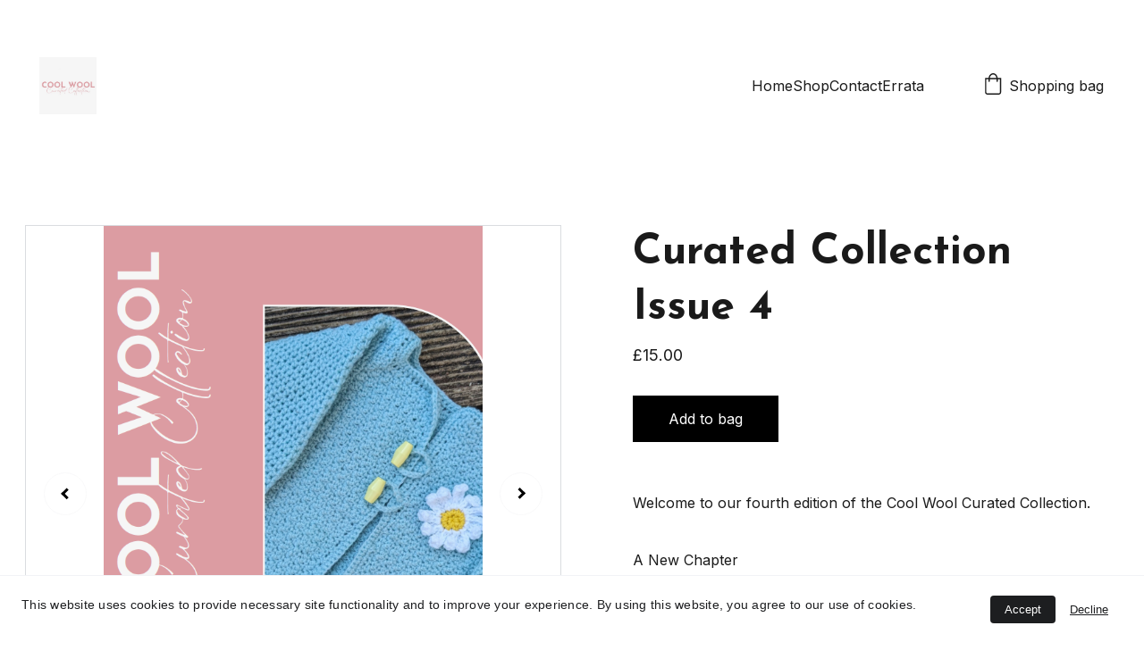

--- FILE ---
content_type: text/javascript
request_url: https://coolwoolcuratedcollection.com/_astro-1762085711245/Page.Dh3I83S1.js
body_size: 223670
content:
const __vite__mapDeps=(i,m=__vite__mapDeps,d=(m.f||(m.f=["_astro-1762085711245/close.BON-vOfW.js","_astro-1762085711245/_plugin-vue_export-helper.KrJQkJWK.js","_astro-1762085711245/info.CpN5I4d7.js","_astro-1762085711245/warning.BAtMSOa1.js"])))=>i.map(i=>d[i]);
import{u as Et,v as ya,w as qe,T as Ia,a as Ke,s as ci,b as tm,c as Rv,r as pc}from"./scrollToSection.CuNC-MiV.js";import{i as am,r as C,c as u,_ as le,d as ce,a as p,o as f,b as Ae,e as Ft,f as M,g as S,t as te,h as Ze,w as oe,n as re,j as ta,F as he,k as Ie,l as Xe,m as ia,p as _e,q as Q,s as pt,u as St,v as de,x as ze,y as Ce,z as Xa,A as nm,B as Nv,C as Oi,D as Mi,E as Me,G as _l,H as Yr,I as Ja,J as ha,K as Z,L as rm,M as om,N as im,O as Un,P as Vv,Q as Ns,R as Hv,T as sm,S as fr,U as _a,V as yc,W as Uv,X as Fv}from"./_plugin-vue_export-helper.KrJQkJWK.js";import{B as Vs,a as Hs,S as Cn,C as lm,M as La,b as Wv,c as pn,D as qv,d as vr,e as fn,E as ja,f as On,g as cm,h as um,Z as jv,i as Gv,j as Yv,P as dm,k as mm,l as ui,m as Gi,n as zv,o as bl,p as Kv,q as fm,A as Zv,r as vm,I as _c,s as Yi,t as Qv,u as Xv,v as Jv,w as bc,x as ir,y as sr,z as zi,F as wc,G as kc,H as $v,J as eg,K as tg,L as ag,N as gm,O as ng,Q as rg,R as og,T as ig,U as hm,V as Us,W as pm,X as sg,Y as lg,_ as cg,$ as ug,a0 as dg,a1 as Cc,a2 as mg,a3 as Er,a4 as Sc,a5 as ym,a6 as fg,a7 as vg,a8 as gg,a9 as hg,aa as _m,ab as ai,ac as pg,ad as yg,ae as _g,af as Tc,ag as Pc,ah as bg,ai as wg,aj as kg,ak as bm,al as Ic,am as Cg,an as Ec,ao as Sg,ap as Tg}from"./siteModulesConstants.elPAPxgR.js";import{g as bn,a as wm,s as go,b as Pg,c as lr,d as Ig}from"./addDocumentElements.Bge3nn9a.js";/* empty css                        *//*!
  * vue-router v4.5.1
  * (c) 2025 Eduardo San Martin Morote
  * @license MIT
  */var Ac;(function(a){a.pop="pop",a.push="push"})(Ac||(Ac={}));var xc;(function(a){a.back="back",a.forward="forward",a.unknown=""})(xc||(xc={}));var Dc;(function(a){a[a.aborted=4]="aborted",a[a.cancelled=8]="cancelled",a[a.duplicated=16]="duplicated"})(Dc||(Dc={}));const Eg=Symbol(""),Ag=Symbol("");function xg(){return am(Eg)}function km(a){return am(Ag)}var tr=(a=>(a.DEFAULT="default",a.PRICE_LTH="priceLTH",a.PRICE_HTL="priceHTL",a.MOST_RECENT="mostRecent",a))(tr||{}),di=(a=>(a.EXTERNAL="external",a.DOWNLOAD="download",a.ANCHORED_SECTION="anchored-section",a.EMAIL="email",a.PHONE="phone",a.PAGE="page",a))(di||{}),qa=(a=>(a.NO_EFFECT="no_effect",a.ZOOM="zoom",a.SWAP_IMAGE="swap_image",a))(qa||{}),fa=(a=>(a.CONTAIN="contain",a.COVER="cover",a.LANDSCAPE="landscape",a.PORTRAIT="portrait",a))(fa||{}),Cm=(a=>(a.BLOCK_NAVIGATION="BlockNavigation",a.BLOCK_BLOG_LIST="BlockBlogList",a.BLOCK_BLOG_HEADER="BlockBlogHeader",a.BLOCK_ECOMMERCE_PRODUCT="BlockEcommerceProduct",a.BLOCK_ECOMMERCE_PRODUCT_LIST="BlockEcommerceProductList",a.BLOCK_APPOINTMENT="BlockAppointment",a.BLOCK_APPOINTMENT_LIST="BlockAppointmentList",a.BLOCK_LAYOUT="BlockLayout",a.BLOCK_IMAGES_SLIDESHOW="BlockImageSlideshow",a.BLOCK_STICKY_BAR="BlockStickyBar",a))(Cm||{}),za=(a=>(a.PAGINATION="pagination",a.SCROLL="scroll",a))(za||{});const Dg=(a,n)=>{const t=[],e=a.length;let r=0;for(;r<e;)t.push(a.slice(r,r+n)),r+=n;return t},zt="https://api-ecommerce.hostinger.com/store",ht={async createProductReview({storeId:a,productId:n,rating:t,email:e,reviewerName:r,comment:o}){const i=await fetch(`${zt}/reviews/create-review`,{method:"POST",headers:{Accept:"application/json","Content-Type":"application/json"},body:JSON.stringify({store_id:a,product_id:n,rating:t,email:e,reviewer_name:r,comment:o})}),s=await i.json();if(i.ok)return s;throw s},async getStoreProducts(a,n={}){const{sort:t,offset:e,limit:r,collectionId:o,toDate:i,typeId:s}=n,l=new URLSearchParams(t);return typeof e=="number"&&r&&(l.set("offset",e.toString()),l.set("limit",r.toString())),o&&l.set("collection_ids[]",o),i&&l.set("to_date",i),s&&l.set("type_ids",s),await(await fetch(`${zt}/${a}/products?${l.toString()}`)).json()},async getStoreProductsByIds(a,n){const e=Dg(n||[],1)?.map(async i=>{const s=new URLSearchParams;return i.forEach(c=>s.append("ids[]",c)),(await fetch(`${zt}/${a}/products?${s.toString()}`)).json()});return(await Promise.allSettled(e)).filter(i=>i.status==="fulfilled").map(i=>i.value).flatMap(({products:i})=>i)},async getStoreProductSeo(a){return await(await fetch(`${zt}/${a}/products/seo-settings`)).json()},async getProductByIdOrSlug({storeId:a,productId:n,slug:t}){return(await(await fetch(`${zt}/${a}/products/${n||t}${t?"?field=slug":""}`)).json()).product},async getReviews({storeId:a,productId:n,slug:t,queryParams:e}){const r=e?Object.fromEntries(Object.entries(e).map(([c,d])=>[c,d?.toString()||""])):{},o=e?`?${new URLSearchParams(r).toString()}`:"",i=n?.toString()||t,s=await fetch(`${zt}/${a}/products/${i}/reviews${o}`),l=await s.json();if(s.ok)return l;throw l},async getVariantsQuantity(a,n){const t=n.map(o=>`product_ids[]=${o}`).join("&");return(await(await fetch(`${zt}/${a}/variants?fields=inventory_quantity&${t}`)).json()).variants},async getCheckoutUrl({items:a,successUrl:n,cancelUrl:t,checkoutUrl:e,locale:r,storeId:o}){const i=await fetch(`${zt}/${o}/checkout`,{method:"POST",headers:{Accept:"application/json","Content-Type":"application/json"},credentials:"omit",body:JSON.stringify({items:a,successUrl:n,cancelUrl:t,checkoutUrl:e,locale:r,timeZone:Intl.DateTimeFormat().resolvedOptions().timeZone})}),s=await i.json();if(i.ok)return s.url;throw s},async getTimeSlots(a,n){const t=await fetch(`${zt}/time-slots`,{method:"POST",headers:{Accept:"application/json","Content-Type":"application/json"},credentials:"omit",body:JSON.stringify({booking_event_id:a,time_zone:Intl.DateTimeFormat().resolvedOptions().timeZone,date:n})}),e=await t.json();if(t.ok)return e.slots;throw e},async getAvailability({bookingId:a,fromDate:n,toDate:t}){const e=await fetch(`${zt}/availability`,{method:"POST",headers:{Accept:"application/json","Content-Type":"application/json"},credentials:"omit",body:JSON.stringify({booking_event_id:a,time_zone:Intl.DateTimeFormat().resolvedOptions().timeZone,from_date:n,to_date:t})}),r=await e.json();if(e.ok)return r.disabled_dates;throw r},async getCategories(a){return await(await fetch(`${zt}/${a}/collections`)).json()},async getStoreSettings(a){const n=await fetch(`${zt}/${a}/settings`,{method:"GET",headers:{Accept:"application/json","Content-Type":"application/json"},credentials:"omit"}),t=await n.json();if(n.ok)return t;throw t},async getStoreRegions(a){return(await(await fetch(`${zt}/${a}/regions`)).json()).regions.map(e=>({id:e.id,countries:e.countries.map(r=>({countryCode:r.iso_2,provinces:r.provinces.map(o=>o.iso_2)}))}))},async getCartShippingOptions(a,n){const t=new URL(`${zt}/shipping-options/${a}`);return n&&t.searchParams.set("provider_id",n),(await(await fetch(t.toString(),{method:"GET",headers:{Accept:"application/json","Content-Type":"application/json"}})).json()).shipping_options.map(o=>({id:o.id,displayName:o.name,provider:o.provider_id,amount:o.amount||0}))},async getCart(a){return(await(await fetch(`${zt}/carts/${a}`,{method:"GET",headers:{Accept:"application/json","Content-Type":"application/json"}})).json()).cart},async updateCart(a,n){const t=n.billingAddress?{address_1:n.billingAddress.line1,city:n.billingAddress.city,name:n.billingAddress.name,phone:n.billingAddress.phone,postal_code:n.billingAddress.postal_code,country_code:n.billingAddress.country,province_code:n.billingAddress.state}:void 0,e=n.shippingAddress?{address_1:n.shippingAddress.line1,city:n.shippingAddress.city,name:n.shippingAddress.name,phone:n.shippingAddress.phone,postal_code:n.shippingAddress.postal_code,country_code:n.shippingAddress.country,province_code:n.shippingAddress.state}:void 0;return(await(await fetch(`${zt}/carts/${a}/info`,{method:"POST",headers:{Accept:"application/json","Content-Type":"application/json"},body:JSON.stringify({...t?{billing_address:t}:{},...e?{shipping_address:e}:{},...n.email?{email:n.email}:{},region_id:n.regionId})})).json()).cart},async initiatePaymentSession(a){return(await(await fetch(`${zt}/carts/${a}/payment-session`,{method:"POST",headers:{Accept:"application/json","Content-Type":"application/json"},body:JSON.stringify({context:{stripe_express_checkout:!0}})})).json()).cart},async createCart({items:a,successUrl:n,cancelUrl:t,locale:e,storeId:r,isExpress:o=!1}){return(await(await fetch(`${zt}/carts`,{method:"POST",headers:{Accept:"application/json","Content-Type":"application/json"},body:JSON.stringify({store_id:r,items:a,success_url:n,cancel_url:t,time_zone:Intl.DateTimeFormat().resolvedOptions().timeZone,locale:e,...o?{is_express:o}:{}})})).json()).cart},async addCartItems({items:a,cartId:n}){const t=a.map(({variantId:o,quantity:i,customFieldValues:s})=>({variant_id:o,quantity:i,custom_field_values:s}));return(await(await fetch(`${zt}/carts/${n}/items`,{method:"POST",headers:{Accept:"application/json","Content-Type":"application/json"},body:JSON.stringify({items:t})})).json()).cart},async setShippingMethod({cartId:a,optionId:n}){return(await(await fetch(`${zt}/carts/${a}/shipping-methods`,{method:"POST",headers:{Accept:"application/json","Content-Type":"application/json"},body:JSON.stringify({option_id:n})})).json()).cart},async resetCart({cartId:a}){return(await(await fetch(`${zt}/carts/${a}/reset`,{method:"PUT",headers:{Accept:"application/json","Content-Type":"application/json"}})).json()).cart}},wl="https://cdn.zyrosite.com/cdn-builder-placeholders",Ut=`${wl}/ecommerce-product`,Ht=`${wl}/instagram`,Og=`${wl}/password-page`;var Qe=(a=>(a.PHYSICAL="physical",a.DIGITAL="digital",a.DONATION="donation",a.BOOKING="booking",a.SERVICE="service",a.GIFT_CARD="gift_card",a.PRINT_ON_DEMAND="print_on_demand",a))(Qe||{});const Mg={DPD:"dpd",OMNIVA:"omniva",LP_EXPRESS:"lp-express",MANUAL:"manual"},Rt={SUBSCRIBE:"subscribe",BEGIN_CHECKOUT:"begin_checkout",PURCHASE:"purchase",SIGN_UP:"sign_up",CONTACT:"contact",ADD_TO_CART:"add_to_cart",VIEW_ITEM:"view_item",SELECT_ITEM:"select_item",VIEW_CART:"view_cart",REMOVE_FROM_CART:"remove_from_cart"},qo={BEGIN_CHECKOUT:"InitiateCheckout",PURCHASE:"Purchase",ADD_TO_CART:"AddToCart",VIEW_CONTENT:"ViewContent"},ni={SELECT_ITEM:"SelectItem",VIEW_CART:"ViewCart",REMOVE_FROM_CART:"RemoveFromCart"},Wa={id:-1,title:"Product name",subtitle:null,description:`This is a sample product description. You can use it to describe your product,		from its size, weight, and color to other characteristics like material, and so on.
		
Make sure you highlight the best qualities and the most important functions		that the product has. Make your customers want it and tell them how the product		could help make their life easier or simply more beautiful. After you have added		your product description in the store settings, it will appear here automatically`,images:[],options:[],product_collections:[],ribbon_text:null,site_product_selection:null,type:{value:Qe.PHYSICAL},thumbnail:null,variants:[{id:"",manage_inventory:!1,prices:[{amount:0,currency_code:"USD",sale_amount:null,currency:{code:"USD",decimal_digits:2,template:"$$1",name:"US Dollar",symbol:"$",symbol_native:"$",name_plural:"US dollars",rounding:0,min_amount:0}}],options:[]}],seo_settings:{},purchasable:!0,additional_info:[],updated_at:""},Ar={id:-1,title:"Appointment name",subtitle:null,description:`This is a sample appointment description. You can use it to describe your appointment,		from its size, weight, and color to other characteristics like material, and so on.
		
Make sure you highlight the best qualities and the most important functions		that the product has. Make your customers want it and tell them how the product		could help make their life easier or simply more beautiful. After you have added		your product description in the store settings, it will appear here automatically`,images:[],options:[],product_collections:[],ribbon_text:null,site_product_selection:null,type:{value:Qe.BOOKING},thumbnail:null,variants:[{id:"",manage_inventory:!1,prices:[{amount:0,currency_code:"USD",sale_amount:null,currency:{code:"USD",decimal_digits:2,template:"$$1",name:"US Dollar",symbol:"$",symbol_native:"$",name_plural:"US dollars",rounding:0,min_amount:0}}],options:[],booking_event:{id:"demo_booking_event_id",length:27e5,length_unit:"minutes",minimum_booking_notice:null,minimum_booking_notice_unit:"minutes",buffer_time_before:null,buffer_time_after:null,location:"Location name",schedule_id:"demo_schedule_id"}}],seo_settings:{},purchasable:!0,additional_info:[],updated_at:""};({...Ar,images:`${Ut}`,thumbnail:`${Ut}`},{...Ar,images:`${Ut}`,thumbnail:`${Ut}`}),{...Ar,images:`${Ut}`,thumbnail:`${Ut}`};({...Wa,images:`${Ut}`,thumbnail:`${Ut}`},{...Wa,images:`${Ut}`,thumbnail:`${Ut}`}),{...Wa,images:`${Ut}`,thumbnail:`${Ut}`},{...Wa,images:`${Ut}`,thumbnail:`${Ut}`},{...Wa,images:`${Ut}`,thumbnail:`${Ut}`},{...Wa,images:`${Ut}`,thumbnail:`${Ut}`},{...Wa,images:`${Ut}`,thumbnail:`${Ut}`},{...Wa,images:`${Ut}`,thumbnail:`${Ut}`};const Fs="hours",Oc={INSUFFICIENT_INVENTORY:"insufficient_inventory",BOOKING_UNAVAILABLE:"booking_slot_not_available"},Lg="demo_01G0E9P2R0CFTNBWEEFCEV8EG5",Ws="shopping-cart-items",Bg=864e5,kl="site_product_selection",Li="lowest_price_first",cn=250,Sm={[tr.DEFAULT]:"",[tr.PRICE_LTH]:"order=ASC&sort_by=price",[tr.PRICE_HTL]:"order=DESC&sort_by=price",[tr.MOST_RECENT]:"order=DESC&sort_by=created_at"};var co=(a=>(a.IMAGE="image",a.VIDEO="video",a))(co||{});const Bi=[Qe.BOOKING,Qe.DIGITAL],Mc="https://js.stripe.com/v3/",Rg=[Qe.BOOKING],Fa=a=>a?.ecommerceStoreId??a?.demoEcommerceStoreId??Lg,Lc=C(null),Lt=C({}),Bc=C(),Rc=C(!1),Nc=C([]),Tt=()=>{const a=u(()=>Lt.value.pages||{}),n=u(()=>Lt.value.blocks),t=u(()=>Object.fromEntries(Object.entries(n.value).filter(([,{type:I}])=>I===Vs||I===Hs))),e=u(()=>Lt.value.elements),r=u(()=>Lt.value.nav),o=u(()=>Lt.value.homePageId),i=u(()=>Lt.value.cookieBannerAcceptText),s=u(()=>Lt.value.cookieBannerDisclaimer),l=u(()=>Lt.value.cookieBannerDeclineText),c=u(()=>Lt.value.blogReadingTimeText),d=u(()=>Lt.value.meta),m=u(()=>Lt.value.metaTitle),g=u(()=>Lt.value.forms),v=u(()=>Lt.value.styles),y=u(()=>Lt.value.domain),A=u(()=>Lt.value.siteId),P=u(()=>Fa(Lt.value.meta)),k=u(()=>Lt.value.ecommerceShoppingCart),w=u(()=>Lt.value.isDynamicProductPageEnabled),L=u(()=>Lt.value.blogCategories),x=u(()=>Lt.value.languageSwitcherLanguages),B=u(()=>Lt.value.currentPageId),N=u(()=>a.value[B.value]),U=u(()=>Lt.value.currentLocale),K=u(()=>Lt.value.languageKeys),F=u(()=>!!d.value?.googleAdsIds?.length),_=u(()=>!!d.value?.googleAnalytics||!!d.value?.googleAdsIds?.length||!!d.value?.facebookPixel),D=async I=>{try{const b=await ht.getStoreProductSeo(I);Nc.value=b.products}catch(b){console.error(b)}},G=I=>{Lc.value=I},J=I=>{Lt.value=I},V=I=>{Bc.value=I},T=I=>{Rc.value=I},E=({pageId:I})=>{if(!a.value[I])return null;const b=a.value[I].slug;return[Cn,d.value.defaultLocale].includes(U.value)?o.value===I?"/":`/${b}`:o.value===I?`/${U.value}`:`/${U.value}/${b}`};return{website:Lc,pageData:Lt,productData:Bc,pages:a,blocks:n,ecommerceProductListBlocks:t,elements:e,nav:r,homePageId:o,cookieBannerAcceptText:i,cookieBannerDisclaimer:s,cookieBannerDeclineText:l,blogReadingTimeText:c,meta:d,metaTitle:m,forms:g,styles:v,domain:y,siteId:A,ecommerceStoreId:P,ecommerceShoppingCart:k,blogCategories:L,languageSwitcherLanguages:x,currentPageId:B,currentLocale:U,languageKeys:K,currentPageData:N,setWebsite:G,setPageData:J,getPagePathFromId:E,getButtonHref:({isFormButton:I,linkedPageId:b,linkType:h,href:W})=>I?null:W||h===di.PAGE&&b&&E({pageId:b})||W,setIsSiteEngine:T,setProductData:V,isSiteEngine:Rc,fetchProductSeo:D,productSeo:Nc,isDynamicProductPageEnabled:w,hasGoogleAdsApp:F,hasAnalyticsIntegration:_}};var qs=function(a,n){return qs=Object.setPrototypeOf||{__proto__:[]}instanceof Array&&function(t,e){t.__proto__=e}||function(t,e){for(var r in e)Object.prototype.hasOwnProperty.call(e,r)&&(t[r]=e[r])},qs(a,n)};function gr(a,n){if(typeof n!="function"&&n!==null)throw new TypeError("Class extends value "+String(n)+" is not a constructor or null");qs(a,n);function t(){this.constructor=a}a.prototype=n===null?Object.create(n):(t.prototype=n.prototype,new t)}var Je=function(){return Je=Object.assign||function(n){for(var t,e=1,r=arguments.length;e<r;e++){t=arguments[e];for(var o in t)Object.prototype.hasOwnProperty.call(t,o)&&(n[o]=t[o])}return n},Je.apply(this,arguments)};function js(a,n){var t={};for(var e in a)Object.prototype.hasOwnProperty.call(a,e)&&n.indexOf(e)<0&&(t[e]=a[e]);if(a!=null&&typeof Object.getOwnPropertySymbols=="function")for(var r=0,e=Object.getOwnPropertySymbols(a);r<e.length;r++)n.indexOf(e[r])<0&&Object.prototype.propertyIsEnumerable.call(a,e[r])&&(t[e[r]]=a[e[r]]);return t}function Ve(a,n,t,e){function r(o){return o instanceof t?o:new t(function(i){i(o)})}return new(t||(t=Promise))(function(o,i){function s(d){try{c(e.next(d))}catch(m){i(m)}}function l(d){try{c(e.throw(d))}catch(m){i(m)}}function c(d){d.done?o(d.value):r(d.value).then(s,l)}c((e=e.apply(a,n||[])).next())})}function He(a,n){var t={label:0,sent:function(){if(o[0]&1)throw o[1];return o[1]},trys:[],ops:[]},e,r,o,i=Object.create((typeof Iterator=="function"?Iterator:Object).prototype);return i.next=s(0),i.throw=s(1),i.return=s(2),typeof Symbol=="function"&&(i[Symbol.iterator]=function(){return this}),i;function s(c){return function(d){return l([c,d])}}function l(c){if(e)throw new TypeError("Generator is already executing.");for(;i&&(i=0,c[0]&&(t=0)),t;)try{if(e=1,r&&(o=c[0]&2?r.return:c[0]?r.throw||((o=r.return)&&o.call(r),0):r.next)&&!(o=o.call(r,c[1])).done)return o;switch(r=0,o&&(c=[c[0]&2,o.value]),c[0]){case 0:case 1:o=c;break;case 4:return t.label++,{value:c[1],done:!1};case 5:t.label++,r=c[1],c=[0];continue;case 7:c=t.ops.pop(),t.trys.pop();continue;default:if(o=t.trys,!(o=o.length>0&&o[o.length-1])&&(c[0]===6||c[0]===2)){t=0;continue}if(c[0]===3&&(!o||c[1]>o[0]&&c[1]<o[3])){t.label=c[1];break}if(c[0]===6&&t.label<o[1]){t.label=o[1],o=c;break}if(o&&t.label<o[2]){t.label=o[2],t.ops.push(c);break}o[2]&&t.ops.pop(),t.trys.pop();continue}c=n.call(a,t)}catch(d){c=[6,d],r=0}finally{e=o=0}if(c[0]&5)throw c[1];return{value:c[0]?c[1]:void 0,done:!0}}}function Or(a){var n=typeof Symbol=="function"&&Symbol.iterator,t=n&&a[n],e=0;if(t)return t.call(a);if(a&&typeof a.length=="number")return{next:function(){return a&&e>=a.length&&(a=void 0),{value:a&&a[e++],done:!a}}};throw new TypeError(n?"Object is not iterable.":"Symbol.iterator is not defined.")}function ma(a,n){var t=typeof Symbol=="function"&&a[Symbol.iterator];if(!t)return a;var e=t.call(a),r,o=[],i;try{for(;(n===void 0||n-- >0)&&!(r=e.next()).done;)o.push(r.value)}catch(s){i={error:s}}finally{try{r&&!r.done&&(t=e.return)&&t.call(e)}finally{if(i)throw i.error}}return o}function rn(a,n,t){if(t||arguments.length===2)for(var e=0,r=n.length,o;e<r;e++)(o||!(e in n))&&(o||(o=Array.prototype.slice.call(n,0,e)),o[e]=n[e]);return a.concat(o||Array.prototype.slice.call(n))}var Ng="Event tracked successfully",Vg="Unexpected error occurred",Hg="Event rejected due to exceeded retry count",Ug="Event skipped due to optOut config",Fg="Event rejected due to missing API key",Wg="Invalid API key",qg="Client not initialized",ca;(function(a){a.SET="$set",a.SET_ONCE="$setOnce",a.ADD="$add",a.APPEND="$append",a.PREPEND="$prepend",a.REMOVE="$remove",a.PREINSERT="$preInsert",a.POSTINSERT="$postInsert",a.UNSET="$unset",a.CLEAR_ALL="$clearAll"})(ca||(ca={}));var $n;(function(a){a.REVENUE_PRODUCT_ID="$productId",a.REVENUE_QUANTITY="$quantity",a.REVENUE_PRICE="$price",a.REVENUE_TYPE="$revenueType",a.REVENUE="$revenue"})($n||($n={}));var Mr;(function(a){a.IDENTIFY="$identify",a.GROUP_IDENTIFY="$groupidentify",a.REVENUE="revenue_amount"})(Mr||(Mr={}));var Ma;(function(a){a[a.None=0]="None",a[a.Error=1]="Error",a[a.Warn=2]="Warn",a[a.Verbose=3]="Verbose",a[a.Debug=4]="Debug"})(Ma||(Ma={}));var na;(function(a){a.Unknown="unknown",a.Skipped="skipped",a.Success="success",a.RateLimit="rate_limit",a.PayloadTooLarge="payload_too_large",a.Invalid="invalid",a.Failed="failed",a.Timeout="Timeout",a.SystemError="SystemError"})(na||(na={}));var jg=null,xr=function(a,n,t){return n===void 0&&(n=0),t===void 0&&(t=na.Unknown),{event:a,code:n,message:t}},Do=function(a){return a?(a^Math.random()*16>>a/4).toString(16):(String(1e7)+String(-1e3)+String(-4e3)+String(-8e3)+String(-1e11)).replace(/[018]/g,Do)},Gg=function(){function a(n){this.client=n,this.queue=[],this.applying=!1,this.plugins=[]}return a.prototype.register=function(n,t){var e,r,o;return Ve(this,void 0,void 0,function(){return He(this,function(i){switch(i.label){case 0:return n.name=(e=n.name)!==null&&e!==void 0?e:Do(),n.type=(r=n.type)!==null&&r!==void 0?r:"enrichment",[4,(o=n.setup)===null||o===void 0?void 0:o.call(n,t,this.client)];case 1:return i.sent(),this.plugins.push(n),[2]}})})},a.prototype.deregister=function(n){var t;return Ve(this,void 0,void 0,function(){var e,r;return He(this,function(o){switch(o.label){case 0:return e=this.plugins.findIndex(function(i){return i.name===n}),r=this.plugins[e],this.plugins.splice(e,1),[4,(t=r.teardown)===null||t===void 0?void 0:t.call(r)];case 1:return o.sent(),[2]}})})},a.prototype.reset=function(n){this.applying=!1;var t=this.plugins;t.map(function(e){var r;return(r=e.teardown)===null||r===void 0?void 0:r.call(e)}),this.plugins=[],this.client=n},a.prototype.push=function(n){var t=this;return new Promise(function(e){t.queue.push([n,e]),t.scheduleApply(0)})},a.prototype.scheduleApply=function(n){var t=this;this.applying||(this.applying=!0,setTimeout(function(){t.apply(t.queue.shift()).then(function(){t.applying=!1,t.queue.length>0&&t.scheduleApply(0)})},n))},a.prototype.apply=function(n){return Ve(this,void 0,void 0,function(){var t,e,r,o,i,s,l,v,y,c,d,m,g,v,y,A,P,k,w,L,x,B;return He(this,function(N){switch(N.label){case 0:if(!n)return[2];t=ma(n,1),e=t[0],r=ma(n,2),o=r[1],i=this.plugins.filter(function(U){return U.type==="before"}),N.label=1;case 1:N.trys.push([1,6,7,8]),s=Or(i),l=s.next(),N.label=2;case 2:return l.done?[3,5]:(v=l.value,v.execute?[4,v.execute(Je({},e))]:[3,4]);case 3:if(y=N.sent(),y===null)return o({event:e,code:0,message:""}),[2];e=y,N.label=4;case 4:return l=s.next(),[3,2];case 5:return[3,8];case 6:return c=N.sent(),w={error:c},[3,8];case 7:try{l&&!l.done&&(L=s.return)&&L.call(s)}finally{if(w)throw w.error}return[7];case 8:d=this.plugins.filter(function(U){return U.type==="enrichment"||U.type===void 0}),N.label=9;case 9:N.trys.push([9,14,15,16]),m=Or(d),g=m.next(),N.label=10;case 10:return g.done?[3,13]:(v=g.value,v.execute?[4,v.execute(Je({},e))]:[3,12]);case 11:if(y=N.sent(),y===null)return o({event:e,code:0,message:""}),[2];e=y,N.label=12;case 12:return g=m.next(),[3,10];case 13:return[3,16];case 14:return A=N.sent(),x={error:A},[3,16];case 15:try{g&&!g.done&&(B=m.return)&&B.call(m)}finally{if(x)throw x.error}return[7];case 16:return P=this.plugins.filter(function(U){return U.type==="destination"}),k=P.map(function(U){var K=Je({},e);return U.execute(K).catch(function(F){return xr(K,0,String(F))})}),Promise.all(k).then(function(U){var K=ma(U,1),F=K[0],_=F||xr(e,100,"Event not tracked, no destination plugins on the instance");o(_)}),[2]}})})},a.prototype.flush=function(){return Ve(this,void 0,void 0,function(){var n,t,e,r=this;return He(this,function(o){switch(o.label){case 0:return n=this.queue,this.queue=[],[4,Promise.all(n.map(function(i){return r.apply(i)}))];case 1:return o.sent(),t=this.plugins.filter(function(i){return i.type==="destination"}),e=t.map(function(i){return i.flush&&i.flush()}),[4,Promise.all(e)];case 2:return o.sent(),[2]}})})},a}(),Vc="-",Ri="AMP",Yg="".concat(Ri,"_unsent"),Tm="https://api2.amplitude.com/2/httpapi",zg="https://api.eu.amplitude.com/2/httpapi",Kg="https://api2.amplitude.com/batch",Zg="https://api.eu.amplitude.com/batch",Qg=1e3,Gs=function(a){if(Object.keys(a).length>Qg)return!1;for(var n in a){var t=a[n];if(!Pm(n,t))return!1}return!0},Pm=function(a,n){var t,e;if(typeof a!="string")return!1;if(Array.isArray(n)){var r=!0;try{for(var o=Or(n),i=o.next();!i.done;i=o.next()){var s=i.value;if(Array.isArray(s))return!1;if(typeof s=="object")r=r&&Gs(s);else if(!["number","string"].includes(typeof s))return!1;if(!r)return!1}}catch(l){t={error:l}}finally{try{i&&!i.done&&(e=o.return)&&e.call(o)}finally{if(t)throw t.error}}}else{if(n==null)return!1;if(typeof n=="object")return Gs(n);if(!["number","string","boolean"].includes(typeof n))return!1}return!0},mi=function(){function a(){this._propertySet=new Set,this._properties={}}return a.prototype.getUserProperties=function(){return Je({},this._properties)},a.prototype.set=function(n,t){return this._safeSet(ca.SET,n,t),this},a.prototype.setOnce=function(n,t){return this._safeSet(ca.SET_ONCE,n,t),this},a.prototype.append=function(n,t){return this._safeSet(ca.APPEND,n,t),this},a.prototype.prepend=function(n,t){return this._safeSet(ca.PREPEND,n,t),this},a.prototype.postInsert=function(n,t){return this._safeSet(ca.POSTINSERT,n,t),this},a.prototype.preInsert=function(n,t){return this._safeSet(ca.PREINSERT,n,t),this},a.prototype.remove=function(n,t){return this._safeSet(ca.REMOVE,n,t),this},a.prototype.add=function(n,t){return this._safeSet(ca.ADD,n,t),this},a.prototype.unset=function(n){return this._safeSet(ca.UNSET,n,Vc),this},a.prototype.clearAll=function(){return this._properties={},this._properties[ca.CLEAR_ALL]=Vc,this},a.prototype._safeSet=function(n,t,e){if(this._validate(n,t,e)){var r=this._properties[n];return r===void 0&&(r={},this._properties[n]=r),r[t]=e,this._propertySet.add(t),!0}return!1},a.prototype._validate=function(n,t,e){return this._properties[ca.CLEAR_ALL]!==void 0||this._propertySet.has(t)?!1:n===ca.ADD?typeof e=="number":n!==ca.UNSET&&n!==ca.REMOVE?Pm(t,e):!0},a}(),Xg=function(a,n,t){var e=typeof a=="string"?{event_type:a}:a;return Je(Je(Je({},e),t),n&&{event_properties:n})},Im=function(a,n){var t=Je(Je({},n),{event_type:Mr.IDENTIFY,user_properties:a.getUserProperties()});return t},Jg=function(a,n,t,e){var r,o=Je(Je({},e),{event_type:Mr.GROUP_IDENTIFY,group_properties:t.getUserProperties(),groups:(r={},r[a]=n,r)});return o},$g=function(a,n,t){var e,r=new mi;r.set(a,n);var o=Je(Je({},t),{event_type:Mr.IDENTIFY,user_properties:r.getUserProperties(),groups:(e={},e[a]=n,e)});return o},eh=function(a,n){return Je(Je({},n),{event_type:Mr.REVENUE,event_properties:a.getEventProperties()})},Ha=function(a){return{promise:a||Promise.resolve()}},th=function(){function a(n){n===void 0&&(n="$default"),this.initializing=!1,this.q=[],this.dispatchQ=[],this.logEvent=this.track.bind(this),this.timeline=new Gg(this),this.name=n}return a.prototype._init=function(n){return Ve(this,void 0,void 0,function(){return He(this,function(t){switch(t.label){case 0:return this.config=n,this.timeline.reset(this),[4,this.runQueuedFunctions("q")];case 1:return t.sent(),[2]}})})},a.prototype.runQueuedFunctions=function(n){return Ve(this,void 0,void 0,function(){var t,e,r,o,i,s,l;return He(this,function(c){switch(c.label){case 0:t=this[n],this[n]=[],c.label=1;case 1:c.trys.push([1,6,7,8]),e=Or(t),r=e.next(),c.label=2;case 2:return r.done?[3,5]:(o=r.value,[4,o()]);case 3:c.sent(),c.label=4;case 4:return r=e.next(),[3,2];case 5:return[3,8];case 6:return i=c.sent(),s={error:i},[3,8];case 7:try{r&&!r.done&&(l=e.return)&&l.call(e)}finally{if(s)throw s.error}return[7];case 8:return[2]}})})},a.prototype.track=function(n,t,e){var r=Xg(n,t,e);return Ha(this.dispatch(r))},a.prototype.identify=function(n,t){var e=Im(n,t);return Ha(this.dispatch(e))},a.prototype.groupIdentify=function(n,t,e,r){var o=Jg(n,t,e,r);return Ha(this.dispatch(o))},a.prototype.setGroup=function(n,t,e){var r=$g(n,t,e);return Ha(this.dispatch(r))},a.prototype.revenue=function(n,t){var e=eh(n,t);return Ha(this.dispatch(e))},a.prototype.add=function(n){return this.config?Ha(this.timeline.register(n,this.config)):(this.q.push(this.add.bind(this,n)),Ha())},a.prototype.remove=function(n){return this.config?Ha(this.timeline.deregister(n)):(this.q.push(this.remove.bind(this,n)),Ha())},a.prototype.dispatchWithCallback=function(n,t){if(!this.config)return t(xr(n,0,qg));this.process(n).then(t)},a.prototype.dispatch=function(n){return Ve(this,void 0,void 0,function(){var t=this;return He(this,function(e){return this.config?[2,this.process(n)]:[2,new Promise(function(r){t.dispatchQ.push(t.dispatchWithCallback.bind(t,n,r))})]})})},a.prototype.process=function(n){return Ve(this,void 0,void 0,function(){var r,t,e,r;return He(this,function(o){switch(o.label){case 0:return o.trys.push([0,2,,3]),this.config.optOut?[2,xr(n,0,Ug)]:[4,this.timeline.push(n)];case 1:return r=o.sent(),r.code===200?this.config.loggerProvider.log(r.message):r.code===100?this.config.loggerProvider.warn(r.message):this.config.loggerProvider.error(r.message),[2,r];case 2:return t=o.sent(),e=String(t),this.config.loggerProvider.error(e),r=xr(n,0,e),[2,r];case 3:return[2]}})})},a.prototype.setOptOut=function(n){if(!this.config){this.q.push(this.setOptOut.bind(this,!!n));return}this.config.optOut=!!n},a.prototype.flush=function(){return Ha(this.timeline.flush())},a}(),ah=function(){function a(){this.productId="",this.quantity=1,this.price=0}return a.prototype.setProductId=function(n){return this.productId=n,this},a.prototype.setQuantity=function(n){return n>0&&(this.quantity=n),this},a.prototype.setPrice=function(n){return this.price=n,this},a.prototype.setRevenueType=function(n){return this.revenueType=n,this},a.prototype.setRevenue=function(n){return this.revenue=n,this},a.prototype.setEventProperties=function(n){return Gs(n)&&(this.properties=n),this},a.prototype.getEventProperties=function(){var n=this.properties?Je({},this.properties):{};return n[$n.REVENUE_PRODUCT_ID]=this.productId,n[$n.REVENUE_QUANTITY]=this.quantity,n[$n.REVENUE_PRICE]=this.price,n[$n.REVENUE_TYPE]=this.revenueType,n[$n.REVENUE]=this.revenue,n},a}(),nh=function(a,n){var t=Math.max(n,1);return a.reduce(function(e,r,o){var i=Math.floor(o/t);return e[i]||(e[i]=[]),e[i].push(r),e},[])},jo="Amplitude Logger ",Em=function(){function a(){this.logLevel=Ma.None}return a.prototype.disable=function(){this.logLevel=Ma.None},a.prototype.enable=function(n){n===void 0&&(n=Ma.Warn),this.logLevel=n},a.prototype.log=function(){for(var n=[],t=0;t<arguments.length;t++)n[t]=arguments[t];this.logLevel<Ma.Verbose||console.log("".concat(jo,"[Log]: ").concat(n.join(" ")))},a.prototype.warn=function(){for(var n=[],t=0;t<arguments.length;t++)n[t]=arguments[t];this.logLevel<Ma.Warn||console.warn("".concat(jo,"[Warn]: ").concat(n.join(" ")))},a.prototype.error=function(){for(var n=[],t=0;t<arguments.length;t++)n[t]=arguments[t];this.logLevel<Ma.Error||console.error("".concat(jo,"[Error]: ").concat(n.join(" ")))},a.prototype.debug=function(){for(var n=[],t=0;t<arguments.length;t++)n[t]=arguments[t];this.logLevel<Ma.Debug||console.log("".concat(jo,"[Debug]: ").concat(n.join(" ")))},a}(),ri=function(){return{flushMaxRetries:12,flushQueueSize:200,flushIntervalMillis:1e4,instanceName:"$default_instance",logLevel:Ma.Warn,loggerProvider:new Em,offline:!1,optOut:!1,serverUrl:Tm,serverZone:"US",useBatch:!1}},rh=function(){function a(n){var t,e,r,o;this._optOut=!1;var i=ri();this.apiKey=n.apiKey,this.flushIntervalMillis=(t=n.flushIntervalMillis)!==null&&t!==void 0?t:i.flushIntervalMillis,this.flushMaxRetries=n.flushMaxRetries||i.flushMaxRetries,this.flushQueueSize=n.flushQueueSize||i.flushQueueSize,this.instanceName=n.instanceName||i.instanceName,this.loggerProvider=n.loggerProvider||i.loggerProvider,this.logLevel=(e=n.logLevel)!==null&&e!==void 0?e:i.logLevel,this.minIdLength=n.minIdLength,this.plan=n.plan,this.ingestionMetadata=n.ingestionMetadata,this.offline=n.offline!==void 0?n.offline:i.offline,this.optOut=(r=n.optOut)!==null&&r!==void 0?r:i.optOut,this.serverUrl=n.serverUrl,this.serverZone=n.serverZone||i.serverZone,this.storageProvider=n.storageProvider,this.transportProvider=n.transportProvider,this.useBatch=(o=n.useBatch)!==null&&o!==void 0?o:i.useBatch,this.loggerProvider.enable(this.logLevel);var s=Am(n.serverUrl,n.serverZone,n.useBatch);this.serverZone=s.serverZone,this.serverUrl=s.serverUrl}return Object.defineProperty(a.prototype,"optOut",{get:function(){return this._optOut},set:function(n){this._optOut=n},enumerable:!1,configurable:!0}),a}(),oh=function(a,n){return a==="EU"?n?Zg:zg:n?Kg:Tm},Am=function(a,n,t){if(a===void 0&&(a=""),n===void 0&&(n=ri().serverZone),t===void 0&&(t=ri().useBatch),a)return{serverUrl:a,serverZone:void 0};var e=["US","EU"].includes(n)?n:ri().serverZone;return{serverZone:e,serverUrl:oh(e,t)}};function ih(a){return a instanceof Error?a.message:String(a)}function Go(a){var n="";try{"body"in a&&(n=JSON.stringify(a.body,null,2))}catch{}return n}var sh=function(){function a(){this.name="amplitude",this.type="destination",this.retryTimeout=1e3,this.throttleTimeout=3e4,this.storageKey="",this.scheduled=null,this.queue=[]}return a.prototype.setup=function(n){var t;return Ve(this,void 0,void 0,function(){var e,r=this;return He(this,function(o){switch(o.label){case 0:return this.config=n,this.storageKey="".concat(Yg,"_").concat(this.config.apiKey.substring(0,10)),[4,(t=this.config.storageProvider)===null||t===void 0?void 0:t.get(this.storageKey)];case 1:return e=o.sent(),this.saveEvents(),e&&e.length>0&&Promise.all(e.map(function(i){return r.execute(i)})).catch(),[2,Promise.resolve(void 0)]}})})},a.prototype.execute=function(n){var t=this;return new Promise(function(e){var r={event:n,attempts:0,callback:function(o){return e(o)},timeout:0};t.addToQueue(r)})},a.prototype.addToQueue=function(){for(var n=this,t=[],e=0;e<arguments.length;e++)t[e]=arguments[e];var r=t.filter(function(o){return o.attempts<n.config.flushMaxRetries?(o.attempts+=1,!0):(n.fulfillRequest([o],500,Hg),!1)});r.forEach(function(o){if(n.queue=n.queue.concat(o),o.timeout===0){n.schedule(n.config.flushIntervalMillis);return}setTimeout(function(){o.timeout=0,n.schedule(0)},o.timeout)}),this.saveEvents()},a.prototype.schedule=function(n){var t=this;this.scheduled||this.config.offline||(this.scheduled=setTimeout(function(){t.flush(!0).then(function(){t.queue.length>0&&t.schedule(n)})},n))},a.prototype.flush=function(n){return n===void 0&&(n=!1),Ve(this,void 0,void 0,function(){var t,e,r,o=this;return He(this,function(i){switch(i.label){case 0:return this.config.offline?(this.config.loggerProvider.debug("Skipping flush while offline."),[2]):(t=[],e=[],this.queue.forEach(function(s){return s.timeout===0?t.push(s):e.push(s)}),this.queue=e,this.scheduled&&(clearTimeout(this.scheduled),this.scheduled=null),r=nh(t,this.config.flushQueueSize),[4,Promise.all(r.map(function(s){return o.send(s,n)}))]);case 1:return i.sent(),[2]}})})},a.prototype.send=function(n,t){return t===void 0&&(t=!0),Ve(this,void 0,void 0,function(){var e,r,o,i,s;return He(this,function(l){switch(l.label){case 0:if(!this.config.apiKey)return[2,this.fulfillRequest(n,400,Fg)];e={api_key:this.config.apiKey,events:n.map(function(c){var d=c.event;d.extra;var m=js(d,["extra"]);return m}),options:{min_id_length:this.config.minIdLength},client_upload_time:new Date().toISOString()},l.label=1;case 1:return l.trys.push([1,3,,4]),r=Am(this.config.serverUrl,this.config.serverZone,this.config.useBatch).serverUrl,[4,this.config.transportProvider.send(r,e)];case 2:return o=l.sent(),o===null?(this.fulfillRequest(n,0,Vg),[2]):t?(this.handleResponse(o,n),[3,4]):("body"in o?this.fulfillRequest(n,o.statusCode,"".concat(o.status,": ").concat(Go(o))):this.fulfillRequest(n,o.statusCode,o.status),[2]);case 3:return i=l.sent(),s=ih(i),this.config.loggerProvider.error(s),this.fulfillRequest(n,0,s),[3,4];case 4:return[2]}})})},a.prototype.handleResponse=function(n,t){var e=n.status;switch(e){case na.Success:{this.handleSuccessResponse(n,t);break}case na.Invalid:{this.handleInvalidResponse(n,t);break}case na.PayloadTooLarge:{this.handlePayloadTooLargeResponse(n,t);break}case na.RateLimit:{this.handleRateLimitResponse(n,t);break}default:{this.config.loggerProvider.warn(`{code: 0, error: "Status '`.concat(e,"' provided for ").concat(t.length,' events"}')),this.handleOtherResponse(t);break}}},a.prototype.handleSuccessResponse=function(n,t){this.fulfillRequest(t,n.statusCode,Ng)},a.prototype.handleInvalidResponse=function(n,t){var e=this;if(n.body.missingField||n.body.error.startsWith(Wg)){this.fulfillRequest(t,n.statusCode,n.body.error);return}var r=rn(rn(rn(rn([],ma(Object.values(n.body.eventsWithInvalidFields)),!1),ma(Object.values(n.body.eventsWithMissingFields)),!1),ma(Object.values(n.body.eventsWithInvalidIdLengths)),!1),ma(n.body.silencedEvents),!1).flat(),o=new Set(r),i=t.filter(function(s,l){if(o.has(l)){e.fulfillRequest([s],n.statusCode,n.body.error);return}return!0});i.length>0&&this.config.loggerProvider.warn(Go(n)),this.addToQueue.apply(this,rn([],ma(i),!1))},a.prototype.handlePayloadTooLargeResponse=function(n,t){if(t.length===1){this.fulfillRequest(t,n.statusCode,n.body.error);return}this.config.loggerProvider.warn(Go(n)),this.config.flushQueueSize/=2,this.addToQueue.apply(this,rn([],ma(t),!1))},a.prototype.handleRateLimitResponse=function(n,t){var e=this,r=Object.keys(n.body.exceededDailyQuotaUsers),o=Object.keys(n.body.exceededDailyQuotaDevices),i=n.body.throttledEvents,s=new Set(r),l=new Set(o),c=new Set(i),d=t.filter(function(m,g){if(m.event.user_id&&s.has(m.event.user_id)||m.event.device_id&&l.has(m.event.device_id)){e.fulfillRequest([m],n.statusCode,n.body.error);return}return c.has(g)&&(m.timeout=e.throttleTimeout),!0});d.length>0&&this.config.loggerProvider.warn(Go(n)),this.addToQueue.apply(this,rn([],ma(d),!1))},a.prototype.handleOtherResponse=function(n){var t=this;this.addToQueue.apply(this,rn([],ma(n.map(function(e){return e.timeout=e.attempts*t.retryTimeout,e})),!1))},a.prototype.fulfillRequest=function(n,t,e){this.saveEvents(),n.forEach(function(r){return r.callback(xr(r.event,t,e))})},a.prototype.saveEvents=function(){if(this.config.storageProvider){var n=Array.from(this.queue.map(function(t){return t.event}));this.config.storageProvider.set(this.storageKey,n)}},a}(),lh=function(a){var n=new Error().stack||"";return n.split(`
`).slice(2+a).map(function(t){return t.trim()})},Jt=function(a){return function(){var n=Je({},a.config),t=n.loggerProvider,e=n.logLevel;return{logger:t,logLevel:e}}},ch=function(a,n){var t,e;n=n.replace(/\[(\w+)\]/g,".$1"),n=n.replace(/^\./,"");try{for(var r=Or(n.split(".")),o=r.next();!o.done;o=r.next()){var i=o.value;if(i in a)a=a[i];else return}}catch(s){t={error:s}}finally{try{o&&!o.done&&(e=r.return)&&e.call(r)}finally{if(t)throw t.error}}return a},$t=function(a,n){return function(){var t,e,r={};try{for(var o=Or(n),i=o.next();!i.done;i=o.next()){var s=i.value;r[s]=ch(a,s)}}catch(l){t={error:l}}finally{try{i&&!i.done&&(e=o.return)&&e.call(o)}finally{if(t)throw t.error}}return r}},ea=function(a,n,t,e,r){return r===void 0&&(r=null),function(){for(var o=[],i=0;i<arguments.length;i++)o[i]=arguments[i];var s=t(),l=s.logger,c=s.logLevel;if(c&&c<Ma.Debug||!c||!l)return a.apply(r,o);var d={type:"invoke public method",name:n,args:o,stacktrace:lh(1),time:{start:new Date().toISOString()},states:{}};e&&d.states&&(d.states.before=e());var m=a.apply(r,o);return m&&m.promise?m.promise.then(function(){e&&d.states&&(d.states.after=e()),d.time&&(d.time.end=new Date().toISOString()),l.debug(JSON.stringify(d,null,2))}):(e&&d.states&&(d.states.after=e()),d.time&&(d.time.end=new Date().toISOString()),l.debug(JSON.stringify(d,null,2))),m}},xm=function(){function a(){this.memoryStorage=new Map}return a.prototype.isEnabled=function(){return Ve(this,void 0,void 0,function(){return He(this,function(n){return[2,!0]})})},a.prototype.get=function(n){return Ve(this,void 0,void 0,function(){return He(this,function(t){return[2,this.memoryStorage.get(n)]})})},a.prototype.getRaw=function(n){return Ve(this,void 0,void 0,function(){var t;return He(this,function(e){switch(e.label){case 0:return[4,this.get(n)];case 1:return t=e.sent(),[2,t?JSON.stringify(t):void 0]}})})},a.prototype.set=function(n,t){return Ve(this,void 0,void 0,function(){return He(this,function(e){return this.memoryStorage.set(n,t),[2]})})},a.prototype.remove=function(n){return Ve(this,void 0,void 0,function(){return He(this,function(t){return this.memoryStorage.delete(n),[2]})})},a.prototype.reset=function(){return Ve(this,void 0,void 0,function(){return He(this,function(n){return this.memoryStorage.clear(),[2]})})},a}(),Cl=function(){function a(){}return a.prototype.send=function(n,t){return Promise.resolve(null)},a.prototype.buildResponse=function(n){var t,e,r,o,i,s,l,c,d,m,g,v,y,A,P,k,w,L,x,B,N,U;if(typeof n!="object")return null;var K=n.code||0,F=this.buildStatus(K);switch(F){case na.Success:return{status:F,statusCode:K,body:{eventsIngested:(t=n.events_ingested)!==null&&t!==void 0?t:0,payloadSizeBytes:(e=n.payload_size_bytes)!==null&&e!==void 0?e:0,serverUploadTime:(r=n.server_upload_time)!==null&&r!==void 0?r:0}};case na.Invalid:return{status:F,statusCode:K,body:{error:(o=n.error)!==null&&o!==void 0?o:"",missingField:(i=n.missing_field)!==null&&i!==void 0?i:"",eventsWithInvalidFields:(s=n.events_with_invalid_fields)!==null&&s!==void 0?s:{},eventsWithMissingFields:(l=n.events_with_missing_fields)!==null&&l!==void 0?l:{},eventsWithInvalidIdLengths:(c=n.events_with_invalid_id_lengths)!==null&&c!==void 0?c:{},epsThreshold:(d=n.eps_threshold)!==null&&d!==void 0?d:0,exceededDailyQuotaDevices:(m=n.exceeded_daily_quota_devices)!==null&&m!==void 0?m:{},silencedDevices:(g=n.silenced_devices)!==null&&g!==void 0?g:[],silencedEvents:(v=n.silenced_events)!==null&&v!==void 0?v:[],throttledDevices:(y=n.throttled_devices)!==null&&y!==void 0?y:{},throttledEvents:(A=n.throttled_events)!==null&&A!==void 0?A:[]}};case na.PayloadTooLarge:return{status:F,statusCode:K,body:{error:(P=n.error)!==null&&P!==void 0?P:""}};case na.RateLimit:return{status:F,statusCode:K,body:{error:(k=n.error)!==null&&k!==void 0?k:"",epsThreshold:(w=n.eps_threshold)!==null&&w!==void 0?w:0,throttledDevices:(L=n.throttled_devices)!==null&&L!==void 0?L:{},throttledUsers:(x=n.throttled_users)!==null&&x!==void 0?x:{},exceededDailyQuotaDevices:(B=n.exceeded_daily_quota_devices)!==null&&B!==void 0?B:{},exceededDailyQuotaUsers:(N=n.exceeded_daily_quota_users)!==null&&N!==void 0?N:{},throttledEvents:(U=n.throttled_events)!==null&&U!==void 0?U:[]}};case na.Timeout:default:return{status:F,statusCode:K}}},a.prototype.buildStatus=function(n){return n>=200&&n<300?na.Success:n===429?na.RateLimit:n===413?na.PayloadTooLarge:n===408?na.Timeout:n>=400&&n<500?na.Invalid:n>=500?na.Failed:na.Unknown},a}(),wn=function(){if(typeof globalThis<"u")return globalThis;if(typeof window<"u")return window;if(typeof self<"u")return self;if(typeof global<"u")return global},Ys=function(){var a,n=wn();if(!(!((a=n?.location)===null||a===void 0)&&a.search))return{};var t=n.location.search.substring(1).split("&").filter(Boolean),e=t.reduce(function(r,o){var i=o.split("=",2),s=Hc(i[0]),l=Hc(i[1]);return l&&(r[s]=l),r},{});return e},Hc=function(a){a===void 0&&(a="");try{return decodeURIComponent(a)}catch{return""}},uh="utm_campaign",dh="utm_content",mh="utm_id",fh="utm_medium",vh="utm_source",gh="utm_term",Uc="dclid",Fc="fbclid",Wc="gbraid",qc="gclid",jc="ko_click_id",Gc="li_fat_id",Yc="msclkid",zc="rtd_cid",Kc="ttclid",Zc="twclid",Qc="wbraid",Sl={utm_campaign:void 0,utm_content:void 0,utm_id:void 0,utm_medium:void 0,utm_source:void 0,utm_term:void 0,referrer:void 0,referring_domain:void 0,dclid:void 0,gbraid:void 0,gclid:void 0,fbclid:void 0,ko_click_id:void 0,li_fat_id:void 0,msclkid:void 0,rtd_cid:void 0,ttclid:void 0,twclid:void 0,wbraid:void 0},Dm=function(){function a(){}return a.prototype.parse=function(){return Ve(this,void 0,void 0,function(){return He(this,function(n){return[2,Je(Je(Je(Je({},Sl),this.getUtmParam()),this.getReferrer()),this.getClickIds())]})})},a.prototype.getUtmParam=function(){var n=Ys(),t=n[uh],e=n[dh],r=n[mh],o=n[fh],i=n[vh],s=n[gh];return{utm_campaign:t,utm_content:e,utm_id:r,utm_medium:o,utm_source:i,utm_term:s}},a.prototype.getReferrer=function(){var n,t,e={referrer:void 0,referring_domain:void 0};try{e.referrer=document.referrer||void 0,e.referring_domain=(t=(n=e.referrer)===null||n===void 0?void 0:n.split("/")[2])!==null&&t!==void 0?t:void 0}catch{}return e},a.prototype.getClickIds=function(){var n,t=Ys();return n={},n[Uc]=t[Uc],n[Fc]=t[Fc],n[Wc]=t[Wc],n[qc]=t[qc],n[jc]=t[jc],n[Gc]=t[Gc],n[Yc]=t[Yc],n[zc]=t[zc],n[Kc]=t[Kc],n[Zc]=t[Zc],n[Qc]=t[Qc],n},a}(),Om=function(a,n,t){return n===void 0&&(n=""),t===void 0&&(t=10),[Ri,n,a.substring(0,t)].filter(Boolean).join("_")},hh=function(a){return"".concat(Ri.toLowerCase(),"_").concat(a.substring(0,6))},Mm=function(a,n){n===void 0&&(n=Date.now());var t=Date.now(),e=t-n;return e>a},zs=function(){function a(n){this.options=Je({},n)}return a.prototype.isEnabled=function(){return Ve(this,void 0,void 0,function(){var n,t,e;return He(this,function(r){switch(r.label){case 0:if(!wn())return[2,!1];a.testValue=String(Date.now()),n=new a(this.options),t="AMP_TEST",r.label=1;case 1:return r.trys.push([1,4,5,7]),[4,n.set(t,a.testValue)];case 2:return r.sent(),[4,n.get(t)];case 3:return e=r.sent(),[2,e===a.testValue];case 4:return r.sent(),[2,!1];case 5:return[4,n.remove(t)];case 6:return r.sent(),[7];case 7:return[2]}})})},a.prototype.get=function(n){return Ve(this,void 0,void 0,function(){var t;return He(this,function(e){switch(e.label){case 0:return[4,this.getRaw(n)];case 1:if(t=e.sent(),!t)return[2,void 0];try{try{t=decodeURIComponent(atob(t))}catch{}return[2,JSON.parse(t)]}catch{return[2,void 0]}return[2]}})})},a.prototype.getRaw=function(n){var t,e;return Ve(this,void 0,void 0,function(){var r,o,i;return He(this,function(s){return r=wn(),o=(e=(t=r?.document)===null||t===void 0?void 0:t.cookie.split("; "))!==null&&e!==void 0?e:[],i=o.find(function(l){return l.indexOf(n+"=")===0}),i?[2,i.substring(n.length+1)]:[2,void 0]})})},a.prototype.set=function(n,t){var e;return Ve(this,void 0,void 0,function(){var r,o,i,s,l,c;return He(this,function(d){try{r=(e=this.options.expirationDays)!==null&&e!==void 0?e:0,o=t!==null?r:-1,i=void 0,o&&(s=new Date,s.setTime(s.getTime()+o*24*60*60*1e3),i=s),l="".concat(n,"=").concat(btoa(encodeURIComponent(JSON.stringify(t)))),i&&(l+="; expires=".concat(i.toUTCString())),l+="; path=/",this.options.domain&&(l+="; domain=".concat(this.options.domain)),this.options.secure&&(l+="; Secure"),this.options.sameSite&&(l+="; SameSite=".concat(this.options.sameSite)),c=wn(),c&&(c.document.cookie=l)}catch{}return[2]})})},a.prototype.remove=function(n){return Ve(this,void 0,void 0,function(){return He(this,function(t){switch(t.label){case 0:return[4,this.set(n,null)];case 1:return t.sent(),[2]}})})},a.prototype.reset=function(){return Ve(this,void 0,void 0,function(){return He(this,function(n){return[2]})})},a}(),ph=function(a){gr(n,a);function n(){return a!==null&&a.apply(this,arguments)||this}return n.prototype.send=function(t,e){return Ve(this,void 0,void 0,function(){var r,o,i;return He(this,function(s){switch(s.label){case 0:if(typeof fetch>"u")throw new Error("FetchTransport is not supported");return r={headers:{"Content-Type":"application/json",Accept:"*/*"},body:JSON.stringify(e),method:"POST"},[4,fetch(t,r)];case 1:return o=s.sent(),[4,o.json()];case 2:return i=s.sent(),[2,this.buildResponse(i)]}})})},n}(Cl),yh=function(){function a(){}return a.prototype.getApplicationContext=function(){return{versionName:this.versionName,language:_h(),platform:"Web",os:void 0,deviceModel:void 0}},a}(),_h=function(){return typeof navigator<"u"&&(navigator.languages&&navigator.languages[0]||navigator.language)||""},bh=function(){function a(){this.queue=[]}return a.prototype.logEvent=function(n){this.receiver?this.receiver(n):this.queue.length<512&&this.queue.push(n)},a.prototype.setEventReceiver=function(n){this.receiver=n,this.queue.length>0&&(this.queue.forEach(function(t){n(t)}),this.queue=[])},a}(),xn=function(){return xn=Object.assign||function(n){for(var t,e=1,r=arguments.length;e<r;e++){t=arguments[e];for(var o in t)Object.prototype.hasOwnProperty.call(t,o)&&(n[o]=t[o])}return n},xn.apply(this,arguments)},oi=function(a,n){var t=["string","number","boolean","undefined"],e=typeof a,r=typeof n;if(e!==r)return!1;for(var o=0,i=t;o<i.length;o++){var s=i[o];if(s===e)return a===n}if(a==null&&n==null)return!0;if(a==null||n==null||a.length!==n.length)return!1;var l=Array.isArray(a),c=Array.isArray(n);if(l!==c)return!1;if(l&&c){for(var d=0;d<a.length;d++)if(!oi(a[d],n[d]))return!1}else{var m=Object.keys(a).sort(),g=Object.keys(n).sort();if(!oi(m,g))return!1;var v=!0;return Object.keys(a).forEach(function(y){oi(a[y],n[y])||(v=!1)}),v}return!0},wh="$set",kh="$unset",Ch="$clearAll";Object.entries||(Object.entries=function(a){for(var n=Object.keys(a),t=n.length,e=new Array(t);t--;)e[t]=[n[t],a[n[t]]];return e});var Sh=function(){function a(){this.identity={userProperties:{}},this.listeners=new Set}return a.prototype.editIdentity=function(){var n=this,t=xn({},this.identity.userProperties),e=xn(xn({},this.identity),{userProperties:t});return{setUserId:function(r){return e.userId=r,this},setDeviceId:function(r){return e.deviceId=r,this},setUserProperties:function(r){return e.userProperties=r,this},setOptOut:function(r){return e.optOut=r,this},updateUserProperties:function(r){for(var o=e.userProperties||{},i=0,s=Object.entries(r);i<s.length;i++){var l=s[i],c=l[0],d=l[1];switch(c){case wh:for(var m=0,g=Object.entries(d);m<g.length;m++){var v=g[m],y=v[0],A=v[1];o[y]=A}break;case kh:for(var P=0,k=Object.keys(d);P<k.length;P++){var y=k[P];delete o[y]}break;case Ch:o={};break}}return e.userProperties=o,this},commit:function(){return n.setIdentity(e),this}}},a.prototype.getIdentity=function(){return xn({},this.identity)},a.prototype.setIdentity=function(n){var t=xn({},this.identity);this.identity=xn({},n),oi(t,this.identity)||this.listeners.forEach(function(e){e(n)})},a.prototype.addIdentityListener=function(n){this.listeners.add(n)},a.prototype.removeIdentityListener=function(n){this.listeners.delete(n)},a}(),Xr=typeof globalThis<"u"?globalThis:typeof global<"u"?global:self,Th=function(){function a(){this.identityStore=new Sh,this.eventBridge=new bh,this.applicationContextProvider=new yh}return a.getInstance=function(n){return Xr.analyticsConnectorInstances||(Xr.analyticsConnectorInstances={}),Xr.analyticsConnectorInstances[n]||(Xr.analyticsConnectorInstances[n]=new a),Xr.analyticsConnectorInstances[n]},a}(),ho=function(a){return a===void 0&&(a="$default_instance"),Th.getInstance(a)},Ph=function(a,n){ho(n).identityStore.editIdentity().setUserId(a).commit()},Ih=function(a,n){ho(n).identityStore.editIdentity().setDeviceId(a).commit()},Eh=function(){function a(){this.name="identity",this.type="before",this.identityStore=ho().identityStore}return a.prototype.execute=function(n){return Ve(this,void 0,void 0,function(){var t;return He(this,function(e){return t=n.user_properties,t&&this.identityStore.editIdentity().updateUserProperties(t).commit(),[2,n]})})},a.prototype.setup=function(n){return Ve(this,void 0,void 0,function(){return He(this,function(t){return n.instanceName&&(this.identityStore=ho(n.instanceName).identityStore),[2]})})},a}(),Ah=function(){var a,n,t,e;if(typeof navigator>"u")return"";var r=navigator.userLanguage;return(e=(t=(n=(a=navigator.languages)===null||a===void 0?void 0:a[0])!==null&&n!==void 0?n:navigator.language)!==null&&t!==void 0?t:r)!==null&&e!==void 0?e:""},Oo=function(a,n){return typeof a=="boolean"?a:a?.[n]!==!1},Lm=function(a){return Oo(a,"attribution")},xh=function(a){return Oo(a,"fileDownloads")},Dh=function(a){return Oo(a,"formInteractions")},Oh=function(a){return Oo(a,"pageViews")},Mh=function(a){return Oo(a,"sessions")},Lh=function(a){var n=function(){return!1},t=void 0,e,r=Oh(a.defaultTracking);return r&&(n=void 0,e=void 0,a.defaultTracking&&typeof a.defaultTracking=="object"&&a.defaultTracking.pageViews&&typeof a.defaultTracking.pageViews=="object"&&("trackOn"in a.defaultTracking.pageViews&&(n=a.defaultTracking.pageViews.trackOn),"trackHistoryChanges"in a.defaultTracking.pageViews&&(t=a.defaultTracking.pageViews.trackHistoryChanges),"eventType"in a.defaultTracking.pageViews&&a.defaultTracking.pageViews.eventType&&(e=a.defaultTracking.pageViews.eventType))),{trackOn:n,trackHistoryChanges:t,eventType:e}},Bh=function(a){return Lm(a.defaultTracking)&&a.defaultTracking&&typeof a.defaultTracking=="object"&&a.defaultTracking.attribution&&typeof a.defaultTracking.attribution=="object"?Je({},a.defaultTracking.attribution):{}},Ki=function(a,n){for(var t=0;t<n.length;t++){var e=n[t],r=e.name,o=e.args,i=e.resolve,s=a&&a[r];if(typeof s=="function"){var l=s.apply(a,o);typeof i=="function"&&i(l?.promise)}}return a},Zi=function(a){var n=a;return n&&n._q!==void 0},Rh="2.4.0",Nh="Web",Vh="$remote",Hh=function(){function a(){this.name="@amplitude/plugin-context-browser",this.type="before",this.library="amplitude-ts/".concat(Rh),typeof navigator<"u"&&(this.userAgent=navigator.userAgent)}return a.prototype.setup=function(n){return this.config=n,Promise.resolve(void 0)},a.prototype.execute=function(n){var t,e;return Ve(this,void 0,void 0,function(){var r,o,i,s;return He(this,function(l){return r=new Date().getTime(),o=(t=this.config.lastEventId)!==null&&t!==void 0?t:-1,i=(e=n.event_id)!==null&&e!==void 0?e:o+1,this.config.lastEventId=i,n.time||(this.config.lastEventTime=r),s=Je(Je(Je(Je(Je(Je(Je(Je({user_id:this.config.userId,device_id:this.config.deviceId,session_id:this.config.sessionId,time:r},this.config.appVersion&&{app_version:this.config.appVersion}),this.config.trackingOptions.platform&&{platform:Nh}),this.config.trackingOptions.language&&{language:Ah()}),this.config.trackingOptions.ipAddress&&{ip:Vh}),{insert_id:Do(),partner_id:this.config.partnerId,plan:this.config.plan}),this.config.ingestionMetadata&&{ingestion_metadata:{source_name:this.config.ingestionMetadata.sourceName,source_version:this.config.ingestionMetadata.sourceVersion}}),n),{event_id:i,library:this.library,user_agent:this.userAgent}),[2,s]})})},a}(),Bm=function(){function a(n){this.storage=n}return a.prototype.isEnabled=function(){return Ve(this,void 0,void 0,function(){var n,t,e,r;return He(this,function(o){switch(o.label){case 0:if(!this.storage)return[2,!1];n=String(Date.now()),t=new a(this.storage),e="AMP_TEST",o.label=1;case 1:return o.trys.push([1,4,5,7]),[4,t.set(e,n)];case 2:return o.sent(),[4,t.get(e)];case 3:return r=o.sent(),[2,r===n];case 4:return o.sent(),[2,!1];case 5:return[4,t.remove(e)];case 6:return o.sent(),[7];case 7:return[2]}})})},a.prototype.get=function(n){return Ve(this,void 0,void 0,function(){var t;return He(this,function(e){switch(e.label){case 0:return e.trys.push([0,2,,3]),[4,this.getRaw(n)];case 1:return t=e.sent(),t?[2,JSON.parse(t)]:[2,void 0];case 2:return e.sent(),console.error("[Amplitude] Error: Could not get value from storage"),[2,void 0];case 3:return[2]}})})},a.prototype.getRaw=function(n){var t;return Ve(this,void 0,void 0,function(){return He(this,function(e){return[2,((t=this.storage)===null||t===void 0?void 0:t.getItem(n))||void 0]})})},a.prototype.set=function(n,t){var e;return Ve(this,void 0,void 0,function(){return He(this,function(r){try{(e=this.storage)===null||e===void 0||e.setItem(n,JSON.stringify(t))}catch{}return[2]})})},a.prototype.remove=function(n){var t;return Ve(this,void 0,void 0,function(){return He(this,function(e){try{(t=this.storage)===null||t===void 0||t.removeItem(n)}catch{}return[2]})})},a.prototype.reset=function(){var n;return Ve(this,void 0,void 0,function(){return He(this,function(t){try{(n=this.storage)===null||n===void 0||n.clear()}catch{}return[2]})})},a}(),Yo=1e3,Rm=function(a){gr(n,a);function n(t){var e=this,r;return e=a.call(this,(r=wn())===null||r===void 0?void 0:r.localStorage)||this,e.loggerProvider=t?.loggerProvider,e}return n.prototype.set=function(t,e){var r;return Ve(this,void 0,void 0,function(){var o;return He(this,function(i){switch(i.label){case 0:return Array.isArray(e)&&e.length>Yo?(o=e.length-Yo,[4,a.prototype.set.call(this,t,e.slice(0,Yo))]):[3,2];case 1:return i.sent(),(r=this.loggerProvider)===null||r===void 0||r.error("Failed to save ".concat(o," events because the queue length exceeded ").concat(Yo,".")),[3,4];case 2:return[4,a.prototype.set.call(this,t,e)];case 3:i.sent(),i.label=4;case 4:return[2]}})})},n}(Bm),Uh=function(a){gr(n,a);function n(){var t;return a.call(this,(t=wn())===null||t===void 0?void 0:t.sessionStorage)||this}return n}(Bm),Fh=function(a){gr(n,a);function n(){var t=a!==null&&a.apply(this,arguments)||this;return t.state={done:4},t}return n.prototype.send=function(t,e){return Ve(this,void 0,void 0,function(){var r=this;return He(this,function(o){return[2,new Promise(function(i,s){typeof XMLHttpRequest>"u"&&s(new Error("XHRTransport is not supported."));var l=new XMLHttpRequest;l.open("POST",t,!0),l.onreadystatechange=function(){if(l.readyState===r.state.done)try{var c=l.responseText,d=JSON.parse(c),m=r.buildResponse(d);i(m)}catch(g){s(g)}},l.setRequestHeader("Content-Type","application/json"),l.setRequestHeader("Accept","*/*"),l.send(JSON.stringify(e))})]})})},n}(Cl),Wh=function(a){gr(n,a);function n(){return a!==null&&a.apply(this,arguments)||this}return n.prototype.send=function(t,e){return Ve(this,void 0,void 0,function(){var r=this;return He(this,function(o){return[2,new Promise(function(i,s){var l=wn();if(!l?.navigator.sendBeacon)throw new Error("SendBeaconTransport is not supported");try{var c=JSON.stringify(e),d=l.navigator.sendBeacon(t,JSON.stringify(e));return i(d?r.buildResponse({code:200,events_ingested:e.events.length,payload_size_bytes:c.length,server_upload_time:Date.now()}):r.buildResponse({code:500}))}catch(m){s(m)}})]})})},n}(Cl),qh=function(a,n,t){return t===void 0&&(t=!0),Ve(void 0,void 0,void 0,function(){var e,r,o,i,s,l,c,d,m;return He(this,function(g){switch(g.label){case 0:return e=hh(a),[4,n.getRaw(e)];case 1:return r=g.sent(),r?t?[4,n.remove(e)]:[3,3]:[2,{optOut:!1}];case 2:g.sent(),g.label=3;case 3:return o=ma(r.split("."),6),i=o[0],s=o[1],l=o[2],c=o[3],d=o[4],m=o[5],[2,{deviceId:i,userId:jh(s),sessionId:Qi(c),lastEventId:Qi(m),lastEventTime:Qi(d),optOut:!!l}]}})})},Qi=function(a){var n=parseInt(a,32);if(!isNaN(n))return n},jh=function(a){if(!(!atob||!escape||!a))try{return decodeURIComponent(escape(atob(a)))}catch{return}},en="[Amplitude]",Xc="".concat(en," Form Started"),Gh="".concat(en," Form Submitted"),Yh="".concat(en," File Downloaded"),Jc="session_start",$c="session_end",zh="".concat(en," File Extension"),Kh="".concat(en," File Name"),Zh="".concat(en," Link ID"),Qh="".concat(en," Link Text"),Xh="".concat(en," Link URL"),Xi="".concat(en," Form ID"),Ji="".concat(en," Form Name"),$i="".concat(en," Form Destination"),fi="cookie",Jh="US",$h=function(a){gr(n,a);function n(t,e,r,o,i,s,l,c,d,m,g,v,y,A,P,k,w,L,x,B,N,U,K,F,_,D,G,J,V,T){r===void 0&&(r=new xm),o===void 0&&(o={domain:"",expiration:365,sameSite:"Lax",secure:!1,upgrade:!0}),l===void 0&&(l=1e3),c===void 0&&(c=5),d===void 0&&(d=30),m===void 0&&(m=fi),P===void 0&&(P=new Em),k===void 0&&(k=Ma.Warn),L===void 0&&(L=!1),x===void 0&&(x=!1),U===void 0&&(U=""),K===void 0&&(K=Jh),_===void 0&&(_=30*60*1e3),D===void 0&&(D=new Rm({loggerProvider:P})),G===void 0&&(G={ipAddress:!0,language:!0,platform:!0}),J===void 0&&(J="fetch"),V===void 0&&(V=!1);var E=a.call(this,{apiKey:t,storageProvider:D,transportProvider:Nm(J)})||this;return E.apiKey=t,E.appVersion=e,E.cookieOptions=o,E.defaultTracking=i,E.flushIntervalMillis=l,E.flushMaxRetries=c,E.flushQueueSize=d,E.identityStorage=m,E.ingestionMetadata=g,E.instanceName=v,E.loggerProvider=P,E.logLevel=k,E.minIdLength=w,E.offline=L,E.partnerId=B,E.plan=N,E.serverUrl=U,E.serverZone=K,E.sessionTimeout=_,E.storageProvider=D,E.trackingOptions=G,E.transport=J,E.useBatch=V,E._optOut=!1,E._cookieStorage=r,E.deviceId=s,E.lastEventId=y,E.lastEventTime=A,E.optOut=x,E.sessionId=F,E.userId=T,E.loggerProvider.enable(E.logLevel),E}return Object.defineProperty(n.prototype,"cookieStorage",{get:function(){return this._cookieStorage},set:function(t){this._cookieStorage!==t&&(this._cookieStorage=t,this.updateStorage())},enumerable:!1,configurable:!0}),Object.defineProperty(n.prototype,"deviceId",{get:function(){return this._deviceId},set:function(t){this._deviceId!==t&&(this._deviceId=t,this.updateStorage())},enumerable:!1,configurable:!0}),Object.defineProperty(n.prototype,"userId",{get:function(){return this._userId},set:function(t){this._userId!==t&&(this._userId=t,this.updateStorage())},enumerable:!1,configurable:!0}),Object.defineProperty(n.prototype,"sessionId",{get:function(){return this._sessionId},set:function(t){this._sessionId!==t&&(this._sessionId=t,this.updateStorage())},enumerable:!1,configurable:!0}),Object.defineProperty(n.prototype,"optOut",{get:function(){return this._optOut},set:function(t){this._optOut!==t&&(this._optOut=t,this.updateStorage())},enumerable:!1,configurable:!0}),Object.defineProperty(n.prototype,"lastEventTime",{get:function(){return this._lastEventTime},set:function(t){this._lastEventTime!==t&&(this._lastEventTime=t,this.updateStorage())},enumerable:!1,configurable:!0}),Object.defineProperty(n.prototype,"lastEventId",{get:function(){return this._lastEventId},set:function(t){this._lastEventId!==t&&(this._lastEventId=t,this.updateStorage())},enumerable:!1,configurable:!0}),n.prototype.updateStorage=function(){var t={deviceId:this._deviceId,userId:this._userId,sessionId:this._sessionId,optOut:this._optOut,lastEventTime:this._lastEventTime,lastEventId:this._lastEventId};this.cookieStorage.set(Om(this.apiKey),t)},n}(rh),ep=function(a,n,t){return n===void 0&&(n={}),Ve(void 0,void 0,void 0,function(){var e,r,o,i,s,l,c,d,m,g,v,y,A,P,k,w,L,x,B,N,U,K,F,_,D,G,J,V,T,E,R,I,b,h,W,j,ae,ne,H;return He(this,function(O){switch(O.label){case 0:return e=n.identityStorage||fi,w={},e===fi?[3,1]:(o="",[3,5]);case 1:return(x=(L=n.cookieOptions)===null||L===void 0?void 0:L.domain)!==null&&x!==void 0?(i=x,[3,4]):[3,2];case 2:return[4,ap()];case 3:i=O.sent(),O.label=4;case 4:o=i,O.label=5;case 5:return r=Je.apply(void 0,[(w.domain=o,w.expiration=365,w.sameSite="Lax",w.secure=!1,w.upgrade=!0,w),n.cookieOptions]),s=tp(n.identityStorage,r),[4,qh(a,s,(N=(B=n.cookieOptions)===null||B===void 0?void 0:B.upgrade)!==null&&N!==void 0?N:!0)];case 6:return l=O.sent(),[4,s.get(Om(a))];case 7:return c=O.sent(),d=Ys(),m=(_=(F=(K=(U=n.deviceId)!==null&&U!==void 0?U:d.deviceId)!==null&&K!==void 0?K:c?.deviceId)!==null&&F!==void 0?F:l.deviceId)!==null&&_!==void 0?_:Do(),g=(D=c?.lastEventId)!==null&&D!==void 0?D:l.lastEventId,v=(G=c?.lastEventTime)!==null&&G!==void 0?G:l.lastEventTime,y=(V=(J=n.optOut)!==null&&J!==void 0?J:c?.optOut)!==null&&V!==void 0?V:l.optOut,A=(T=c?.sessionId)!==null&&T!==void 0?T:l.sessionId,P=(R=(E=n.userId)!==null&&E!==void 0?E:c?.userId)!==null&&R!==void 0?R:l.userId,t.previousSessionDeviceId=(I=c?.deviceId)!==null&&I!==void 0?I:l.deviceId,t.previousSessionUserId=(b=c?.userId)!==null&&b!==void 0?b:l.userId,k={ipAddress:(W=(h=n.trackingOptions)===null||h===void 0?void 0:h.ipAddress)!==null&&W!==void 0?W:!0,language:(ae=(j=n.trackingOptions)===null||j===void 0?void 0:j.language)!==null&&ae!==void 0?ae:!0,platform:(H=(ne=n.trackingOptions)===null||ne===void 0?void 0:ne.platform)!==null&&H!==void 0?H:!0},[2,new $h(a,n.appVersion,s,r,n.defaultTracking,m,n.flushIntervalMillis,n.flushMaxRetries,n.flushQueueSize,e,n.ingestionMetadata,n.instanceName,g,v,n.loggerProvider,n.logLevel,n.minIdLength,n.offline,y,n.partnerId,n.plan,n.serverUrl,n.serverZone,A,n.sessionTimeout,n.storageProvider,k,n.transport,n.useBatch,P)]}})})},tp=function(a,n){switch(a===void 0&&(a=fi),n===void 0&&(n={}),a){case"localStorage":return new Rm;case"sessionStorage":return new Uh;case"none":return new xm;case"cookie":default:return new zs(Je(Je({},n),{expirationDays:n.expiration}))}},Nm=function(a){return a==="xhr"?new Fh:a==="beacon"?new Wh:new ph},ap=function(a){return Ve(void 0,void 0,void 0,function(){var n,t,e,r,o,o,i,s,l,c;return He(this,function(d){switch(d.label){case 0:return[4,new zs().isEnabled()];case 1:if(!d.sent()||typeof location>"u")return[2,""];for(n=location.hostname,t=n.split("."),e=[],r="AMP_TLDTEST",o=t.length-2;o>=0;--o)e.push(t.slice(o).join("."));o=0,d.label=2;case 2:return o<e.length?(i=e[o],s={domain:"."+i},l=new zs(s),[4,l.set(r,1)]):[3,7];case 3:return d.sent(),[4,l.get(r)];case 4:return c=d.sent(),c?[4,l.remove(r)]:[3,6];case 5:return d.sent(),[2,"."+i];case 6:return o++,[3,2];case 7:return[2,""]}})})},np=function(a,n,t){return t===void 0&&(t=10),[Ri,n,a.substring(0,t)].filter(Boolean).join("_")},eu=function(a){var n=a.split(".");return n.length<=2?a:n.slice(n.length-2,n.length).join(".")},rp=function(a){return Object.values(a).every(function(n){return!n})},op=function(a,n,t,e){e===void 0&&(e=!0),a.referrer;var r=a.referring_domain,o=js(a,["referrer","referring_domain"]),i=n||{};i.referrer;var s=i.referring_domain,l=js(i,["referrer","referring_domain"]);if(ip(t.excludeReferrers,a.referring_domain)||!e&&rp(a)&&n)return!1;var c=JSON.stringify(o)!==JSON.stringify(l),d=eu(r||"")!==eu(s||"");return!n||c||d},ip=function(a,n){return a===void 0&&(a=[]),n===void 0&&(n=""),a.some(function(t){return t instanceof RegExp?t.test(n):t===n})},sp=function(a,n){var t=Je(Je({},Sl),a),e=Object.entries(t).reduce(function(r,o){var i,s=ma(o,2),l=s[0],c=s[1];return r.setOnce("initial_".concat(l),(i=c??n.initialEmptyValue)!==null&&i!==void 0?i:"EMPTY"),c?r.set(l,c):r.unset(l)},new mi);return Im(e)},lp=function(a){var n=a;return n?(n.startsWith(".")&&(n=n.substring(1)),[new RegExp("".concat(n.replace(".","\\."),"$"))]):[]},cp=function(a){var n=this;a===void 0&&(a={});var t={name:"@amplitude/plugin-web-attribution-browser",type:"before",setup:function(e,r){var o;return Ve(this,void 0,void 0,function(){var i,s,l,c,d,m,g,v;return He(this,function(y){switch(y.label){case 0:return i=Je({initialEmptyValue:"EMPTY",resetSessionOnNewCampaign:!1,excludeReferrers:lp((o=e.cookieOptions)===null||o===void 0?void 0:o.domain)},a),e.loggerProvider.log("Installing @amplitude/plugin-web-attribution-browser."),s=e.cookieStorage,l=np(e.apiKey,"MKTG"),[4,Promise.all([new Dm().parse(),s.get(l)])];case 1:return c=ma.apply(void 0,[y.sent(),2]),d=c[0],m=c[1],g=Mm(e.sessionTimeout,e.lastEventTime),op(d,m,i,g)&&(i.resetSessionOnNewCampaign&&(r.setSessionId(Date.now()),e.loggerProvider.log("Created a new session for new campaign.")),e.loggerProvider.log("Tracking attribution."),v=sp(d,i),r.track(v),s.set(l,d)),[2]}})})},execute:function(e){return Ve(n,void 0,void 0,function(){return He(this,function(r){return[2,e]})})}};return t},up=function(a){var n={};for(var t in a){var e=a[t];e&&(n[t]=e)}return n},dp=function(a){a===void 0&&(a={});var n,t=wn(),e=void 0,r,o=function(){return Ve(void 0,void 0,void 0,function(){var m,g,v;return He(this,function(y){switch(y.label){case 0:return g={event_type:(v=a.eventType)!==null&&v!==void 0?v:"[Amplitude] Page Viewed"},m=[{}],[4,mp()];case 1:return[2,(g.event_properties=Je.apply(void 0,[Je.apply(void 0,m.concat([y.sent()])),{"[Amplitude] Page Domain":typeof location<"u"&&location.hostname||"","[Amplitude] Page Location":typeof location<"u"&&location.href||"","[Amplitude] Page Path":typeof location<"u"&&location.pathname||"","[Amplitude] Page Title":typeof document<"u"&&document.title||"","[Amplitude] Page URL":typeof location<"u"&&location.href.split("?")[0]||""}]),g)]}})})},i=function(){return typeof a.trackOn>"u"||typeof a.trackOn=="function"&&a.trackOn()},s=typeof location<"u"?location.href:null,l=function(){return Ve(void 0,void 0,void 0,function(){var m,g,v,y;return He(this,function(A){switch(A.label){case 0:return m=location.href,g=vp(a.trackHistoryChanges,m,s||"")&&i(),s=m,g?(e?.log("Tracking page view event"),n!=null?[3,1]:[3,3]):[3,4];case 1:return y=(v=n).track,[4,o()];case 2:y.apply(v,[A.sent()]),A.label=3;case 3:A.label=4;case 4:return[2]}})})},c=function(){l()},d={name:"@amplitude/plugin-page-view-tracking-browser",type:"enrichment",setup:function(m,g){return Ve(void 0,void 0,void 0,function(){var v,y;return He(this,function(A){switch(A.label){case 0:return n=g,e=m.loggerProvider,e.log("Installing @amplitude/plugin-page-view-tracking-browser"),t&&(t.addEventListener("popstate",c),r=t.history.pushState,t.history.pushState=new Proxy(t.history.pushState,{apply:function(P,k,w){var L=ma(w,3),x=L[0],B=L[1],N=L[2];P.apply(k,[x,B,N]),l()}})),i()?(e.log("Tracking page view event"),y=(v=n).track,[4,o()]):[3,2];case 1:y.apply(v,[A.sent()]),A.label=2;case 2:return[2]}})})},execute:function(m){return Ve(void 0,void 0,void 0,function(){var g;return He(this,function(v){switch(v.label){case 0:return a.trackOn==="attribution"&&fp(m)?(e?.log("Enriching campaign event to page view event with campaign parameters"),[4,o()]):[3,2];case 1:g=v.sent(),m.event_type=g.event_type,m.event_properties=Je(Je({},m.event_properties),g.event_properties),v.label=2;case 2:return[2,m]}})})},teardown:function(){return Ve(void 0,void 0,void 0,function(){return He(this,function(m){return t&&(t.removeEventListener("popstate",c),r&&(t.history.pushState=r)),[2]})})}};return d},mp=function(){return Ve(void 0,void 0,void 0,function(){var a;return He(this,function(n){switch(n.label){case 0:return a=up,[4,new Dm().parse()];case 1:return[2,a.apply(void 0,[n.sent()])]}})})},fp=function(a){if(a.event_type==="$identify"&&a.user_properties){var n=a.user_properties,t=n[ca.SET]||{},e=n[ca.UNSET]||{},r=rn(rn([],ma(Object.keys(t)),!1),ma(Object.keys(e)),!1);return Object.keys(Sl).every(function(o){return r.includes(o)})}return!1},vp=function(a,n,t){switch(a){case"pathOnly":return n.split("?")[0]!==t.split("?")[0];default:return n!==t}},gp=function(){var a,n=[],t=function(c,d,m){c.addEventListener(d,m),n.push({element:c,type:d,handler:m})},e=function(){n.forEach(function(c){var d=c.element,m=c.type,g=c.handler;d?.removeEventListener(m,g)}),n=[]},r="@amplitude/plugin-form-interaction-tracking-browser",o="enrichment",i=function(c,d){return Ve(void 0,void 0,void 0,function(){var m,g;return He(this,function(v){return d?typeof document>"u"?[2]:(m=function(y){var A=!1;t(y,"change",function(){var P;A||d.track(Xc,(P={},P[Xi]=_r(y.id),P[Ji]=_r(y.name),P[$i]=y.action,P)),A=!0}),t(y,"submit",function(){var P,k;A||d.track(Xc,(P={},P[Xi]=_r(y.id),P[Ji]=_r(y.name),P[$i]=y.action,P)),d.track(Gh,(k={},k[Xi]=_r(y.id),k[Ji]=_r(y.name),k[$i]=y.action,k)),A=!1})},g=Array.from(document.getElementsByTagName("form")),g.forEach(m),typeof MutationObserver<"u"&&(a=new MutationObserver(function(y){y.forEach(function(A){A.addedNodes.forEach(function(P){P.nodeName==="FORM"&&m(P),"querySelectorAll"in P&&typeof P.querySelectorAll=="function"&&Array.from(P.querySelectorAll("form")).map(m)})})}),a.observe(document.body,{subtree:!0,childList:!0})),[2]):(c.loggerProvider.warn("Form interaction tracking requires a later version of @amplitude/analytics-browser. Form interaction events are not tracked."),[2])})})},s=function(c){return Ve(void 0,void 0,void 0,function(){return He(this,function(d){return[2,c]})})},l=function(){return Ve(void 0,void 0,void 0,function(){return He(this,function(c){return a?.disconnect(),e(),[2]})})};return{name:r,type:o,setup:i,execute:s,teardown:l}},_r=function(a){if(typeof a=="string")return a},hp=function(){var a,n=[],t=function(c,d,m){c.addEventListener(d,m),n.push({element:c,type:d,handler:m})},e=function(){n.forEach(function(c){var d=c.element,m=c.type,g=c.handler;d?.removeEventListener(m,g)}),n=[]},r="@amplitude/plugin-file-download-tracking-browser",o="enrichment",i=function(c,d){return Ve(void 0,void 0,void 0,function(){var m,g,v;return He(this,function(y){return d?typeof document>"u"?[2]:(m=function(A){var P;try{P=new URL(A.href,window.location.href)}catch{return}var k=g.exec(P.href),w=k?.[1];w&&t(A,"click",function(){var L;w&&d.track(Yh,(L={},L[zh]=w,L[Kh]=P.pathname,L[Zh]=A.id,L[Qh]=A.text,L[Xh]=A.href,L))})},g=/\.(pdf|xlsx?|docx?|txt|rtf|csv|exe|key|pp(s|t|tx)|7z|pkg|rar|gz|zip|avi|mov|mp4|mpe?g|wmv|midi?|mp3|wav|wma)$/,v=Array.from(document.getElementsByTagName("a")),v.forEach(m),typeof MutationObserver<"u"&&(a=new MutationObserver(function(A){A.forEach(function(P){P.addedNodes.forEach(function(k){k.nodeName==="A"&&m(k),"querySelectorAll"in k&&typeof k.querySelectorAll=="function"&&Array.from(k.querySelectorAll("a")).map(m)})})}),a.observe(document.body,{subtree:!0,childList:!0})),[2]):(c.loggerProvider.warn("File download tracking requires a later version of @amplitude/analytics-browser. File download events are not tracked."),[2])})})},s=function(c){return Ve(void 0,void 0,void 0,function(){return He(this,function(d){return[2,c]})})},l=function(){return Ve(void 0,void 0,void 0,function(){return He(this,function(c){return a?.disconnect(),e(),[2]})})};return{name:r,type:o,setup:i,execute:s,teardown:l}},tu=!1,pp=function(a){if(!(tu||a.defaultTracking!==void 0)){var n=`\`options.defaultTracking\` is set to undefined. This implicitly configures your Amplitude instance to track Page Views, Sessions, File Downloads, and Form Interactions. You can suppress this warning by explicitly setting a value to \`options.defaultTracking\`. The value must either be a boolean, to enable and disable all default events, or an object, for advanced configuration. For example:

amplitude.init(<YOUR_API_KEY>, {
  defaultTracking: true,
});

Visit https://www.docs.developers.amplitude.com/data/sdks/browser-2/#tracking-default-events for more details.`;a.loggerProvider.warn(n),tu=!0}},yp=function(){var a="@amplitude/plugin-network-checker-browser",n="before",t=wn(),e=[],r=function(l,c){t&&(t.addEventListener(l,c),e.push({type:l,handler:c}))},o=function(){e.forEach(function(l){var c=l.type,d=l.handler;t&&t.removeEventListener(c,d)}),e=[]},i=function(l,c){return Ve(void 0,void 0,void 0,function(){return He(this,function(d){return l.offline=!navigator.onLine,r("online",function(){l.loggerProvider.debug("Network connectivity changed to online."),l.offline=!1,setTimeout(function(){c.flush()},l.flushIntervalMillis)}),r("offline",function(){l.loggerProvider.debug("Network connectivity changed to offline."),l.offline=!0}),[2]})})},s=function(){return Ve(void 0,void 0,void 0,function(){return He(this,function(l){return o(),[2]})})};return{name:a,type:n,setup:i,teardown:s}},_p=function(a){gr(n,a);function n(){return a!==null&&a.apply(this,arguments)||this}return n.prototype.init=function(t,e,r){t===void 0&&(t="");var o,i;return arguments.length>2?(o=e,i=r):typeof e=="string"?(o=e,i=void 0):(o=e?.userId,i=e),Ha(this._init(Je(Je({},i),{userId:o,apiKey:t})))},n.prototype._init=function(t){var e,r;return Ve(this,void 0,void 0,function(){var o,i,s,l,c=this;return He(this,function(d){switch(d.label){case 0:return this.initializing?[2]:(this.initializing=!0,[4,ep(t.apiKey,t,this)]);case 1:return o=d.sent(),[4,a.prototype._init.call(this,o)];case 2:return d.sent(),this.setSessionId((r=(e=t.sessionId)!==null&&e!==void 0?e:this.config.sessionId)!==null&&r!==void 0?r:Date.now()),i=ho(t.instanceName),i.identityStore.setIdentity({userId:this.config.userId,deviceId:this.config.deviceId}),this.config.offline===jg?[3,4]:[4,this.add(yp()).promise];case 3:d.sent(),d.label=4;case 4:return[4,this.add(new sh).promise];case 5:return d.sent(),[4,this.add(new Hh).promise];case 6:return d.sent(),[4,this.add(new Eh).promise];case 7:return d.sent(),pp(this.config),xh(this.config.defaultTracking)?[4,this.add(hp()).promise]:[3,9];case 8:d.sent(),d.label=9;case 9:return Dh(this.config.defaultTracking)?[4,this.add(gp()).promise]:[3,11];case 10:d.sent(),d.label=11;case 11:return Lm(this.config.defaultTracking)?(s=Bh(this.config),l=cp(s),[4,this.add(l).promise]):[3,13];case 12:d.sent(),d.label=13;case 13:return[4,this.add(dp(Lh(this.config))).promise];case 14:return d.sent(),this.initializing=!1,[4,this.runQueuedFunctions("dispatchQ")];case 15:return d.sent(),i.eventBridge.setEventReceiver(function(m){c.track(m.eventType,m.eventProperties)}),[2]}})})},n.prototype.getUserId=function(){var t;return(t=this.config)===null||t===void 0?void 0:t.userId},n.prototype.setUserId=function(t){if(!this.config){this.q.push(this.setUserId.bind(this,t));return}(t!==this.config.userId||t===void 0)&&(this.config.userId=t,Ph(t,this.config.instanceName))},n.prototype.getDeviceId=function(){var t;return(t=this.config)===null||t===void 0?void 0:t.deviceId},n.prototype.setDeviceId=function(t){if(!this.config){this.q.push(this.setDeviceId.bind(this,t));return}this.config.deviceId=t,Ih(t,this.config.instanceName)},n.prototype.reset=function(){this.setDeviceId(Do()),this.setUserId(void 0)},n.prototype.getSessionId=function(){var t;return(t=this.config)===null||t===void 0?void 0:t.sessionId},n.prototype.setSessionId=function(t){var e;if(!this.config){this.q.push(this.setSessionId.bind(this,t));return}if(t!==this.config.sessionId){var r=this.getSessionId(),o=this.config.lastEventTime,i=(e=this.config.lastEventId)!==null&&e!==void 0?e:-1;this.config.sessionId=t,this.config.lastEventTime=void 0,Mh(this.config.defaultTracking)&&(r&&o&&this.track($c,void 0,{device_id:this.previousSessionDeviceId,event_id:++i,session_id:r,time:o+1,user_id:this.previousSessionUserId}),this.config.lastEventTime=this.config.sessionId,this.track(Jc,void 0,{event_id:++i,session_id:this.config.sessionId,time:this.config.lastEventTime})),this.previousSessionDeviceId=this.config.deviceId,this.previousSessionUserId=this.config.userId}},n.prototype.extendSession=function(){if(!this.config){this.q.push(this.extendSession.bind(this));return}this.config.lastEventTime=Date.now()},n.prototype.setTransport=function(t){if(!this.config){this.q.push(this.setTransport.bind(this,t));return}this.config.transportProvider=Nm(t)},n.prototype.identify=function(t,e){if(Zi(t)){var r=t._q;t._q=[],t=Ki(new mi,r)}return e?.user_id&&this.setUserId(e.user_id),e?.device_id&&this.setDeviceId(e.device_id),a.prototype.identify.call(this,t,e)},n.prototype.groupIdentify=function(t,e,r,o){if(Zi(r)){var i=r._q;r._q=[],r=Ki(new mi,i)}return a.prototype.groupIdentify.call(this,t,e,r,o)},n.prototype.revenue=function(t,e){if(Zi(t)){var r=t._q;t._q=[],t=Ki(new ah,r)}return a.prototype.revenue.call(this,t,e)},n.prototype.process=function(t){return Ve(this,void 0,void 0,function(){var e,r;return He(this,function(o){return e=Date.now(),r=Mm(this.config.sessionTimeout,this.config.lastEventTime),t.event_type!==Jc&&t.event_type!==$c&&(!t.session_id||t.session_id===this.getSessionId())&&r&&this.setSessionId(e),[2,a.prototype.process.call(this,t)]})})},n}(th),bp=function(){var a=new _p;return{init:ea(a.init.bind(a),"init",Jt(a),$t(a,["config"])),add:ea(a.add.bind(a),"add",Jt(a),$t(a,["config.apiKey","timeline.plugins"])),remove:ea(a.remove.bind(a),"remove",Jt(a),$t(a,["config.apiKey","timeline.plugins"])),track:ea(a.track.bind(a),"track",Jt(a),$t(a,["config.apiKey","timeline.queue.length"])),logEvent:ea(a.logEvent.bind(a),"logEvent",Jt(a),$t(a,["config.apiKey","timeline.queue.length"])),identify:ea(a.identify.bind(a),"identify",Jt(a),$t(a,["config.apiKey","timeline.queue.length"])),groupIdentify:ea(a.groupIdentify.bind(a),"groupIdentify",Jt(a),$t(a,["config.apiKey","timeline.queue.length"])),setGroup:ea(a.setGroup.bind(a),"setGroup",Jt(a),$t(a,["config.apiKey","timeline.queue.length"])),revenue:ea(a.revenue.bind(a),"revenue",Jt(a),$t(a,["config.apiKey","timeline.queue.length"])),flush:ea(a.flush.bind(a),"flush",Jt(a),$t(a,["config.apiKey","timeline.queue.length"])),getUserId:ea(a.getUserId.bind(a),"getUserId",Jt(a),$t(a,["config","config.userId"])),setUserId:ea(a.setUserId.bind(a),"setUserId",Jt(a),$t(a,["config","config.userId"])),getDeviceId:ea(a.getDeviceId.bind(a),"getDeviceId",Jt(a),$t(a,["config","config.deviceId"])),setDeviceId:ea(a.setDeviceId.bind(a),"setDeviceId",Jt(a),$t(a,["config","config.deviceId"])),reset:ea(a.reset.bind(a),"reset",Jt(a),$t(a,["config","config.userId","config.deviceId"])),getSessionId:ea(a.getSessionId.bind(a),"getSessionId",Jt(a),$t(a,["config"])),setSessionId:ea(a.setSessionId.bind(a),"setSessionId",Jt(a),$t(a,["config"])),extendSession:ea(a.extendSession.bind(a),"extendSession",Jt(a),$t(a,["config"])),setOptOut:ea(a.setOptOut.bind(a),"setOptOut",Jt(a),$t(a,["config"])),setTransport:ea(a.setTransport.bind(a),"setTransport",Jt(a),$t(a,["config"]))}};const Tl=bp();var wp=Tl.getDeviceId,kp=Tl.init,Cp=Tl.track;const Sp={getEvent(a){try{return a.split(".").reduce((n,t)=>n[t],this)}catch{return null}},website_builder:{user_website:{forms:{form_enter:{amplitude:"website_builder.user_website.forms.form_enter"}}}},builder_customers:{ecomm_checkout:{enter:{amplitude:"builder_customers.ecomm_checkout.enter"}},product_page:{viewed:{amplitude:"builder_customers.product_page.viewed"}},ecomm:{order_successful:{amplitude:"builder_customers.ecomm.order_successful"},order_failed:{amplitude:"builder_customers.ecomm.order_failed"}},ecomm_cart:{opened:{amplitude:"builder_customers.ecomm_cart.opened"}},ecomm_express_checkout:{enter:{amplitude:"builder_customers.ecomm_express_checkout.enter"}},ecomm_add_to_cart:{enter:{amplitude:"builder_customers.ecomm_add_to_cart.enter"}}}};let Vm=!1;const Tp=({siteId:a})=>{if(bn(lm)==="true")return;const n=wp();kp("0c48a381e16ebc671f441f5b5809bc3b",{serverUrl:"https://frontend-event-api.hostinger.com/2/httpapi",deviceId:n,defaultTracking:!1,transport:"beacon",flushIntervalMillis:0,flushQueueSize:1,userId:a}),Vm=!0},Pp=async({eventName:a,eventProperties:n={}})=>{if(!Vm)return;const t=window.screen.width>La?"desktop":"mobile",e=Sp.getEvent(a)?.amplitude;if(!e){console.error(`[Amplitude] 
Event with name - ${a} not found in event list or wrong event object structure`);return}const r={device_mode:t,...n};if(bn(lm)==="true"){console.info(`%c [Amplitude]: Sending event - ${e}`,"color: skyblue; font-weight: bold;",r);return}await Cp(e,r).promise},Sa={initAmplitude:Tp,logEvent:Pp},au=C(!0),Hm=()=>{const a=n=>{au.value=n};return{hasUserScrolled:u(()=>!au.value),setIntersectingState:a}},Ip=ce({__name:"StickyTrigger",setup(a,{expose:n}){n();const t={threshold:1},e=C(null),r=C(null),{setIntersectingState:o}=Hm();Ae(()=>{r.value=new IntersectionObserver(([{isIntersecting:s}])=>{o(s)},t),e.value&&r.value.observe(e.value)}),Ft(()=>{r.value?.disconnect()});const i={OBSERVER_OPTIONS:t,stickyTriggerRef:e,observer:r,setIntersectingState:o};return Object.defineProperty(i,"__isScriptSetup",{enumerable:!1,value:!0}),i}}),Ep={ref:"stickyTriggerRef",class:"sticky-trigger"};function Ap(a,n,t,e,r,o){return f(),p("div",Ep,null,512)}const xp=le(Ip,[["render",Ap]]),nu=1600,ru=1224,ou=12,vi=1224,Sn=1920,Dp=(a,n)=>{const[t,e,r,o]=n.split("/").map(Number.parseFloat),{styles:i}=a.settings??{},s=Number.parseFloat(i?.["row-size"])??48,l=Number.parseFloat(i?.["column-gap"])??24,c=Number.parseFloat(i?.["row-gap"])??16,d=(ru-(ou-1)*l)/ou,m=(Sn-nu)/2+l,g=(nu-ru)/2-l;let v=Sn;const y=r-t,A=y*s+(y-1)*c;return e!==1&&(v-=m),o!==17&&(v-=m),e>2&&(v-=g),o<16&&(v-=g),e>3&&(v-=(e-3)*(d+l)),o<15&&(v-=(15-o)*(d+l)),o-e===1&&(v=d),{width:v,height:A}},iu=a=>Object.prototype.toString.call(a)==="[object Object]",po=a=>{const n=a.split(" "),t=n.length;if(t<1||t>4)throw new Error(`Cannot parse ${t} sides`);return((r,o=r,i=r,s=o)=>({top:r,right:o,bottom:i,left:s}))(...n)},Op=["padding","m-padding","block-padding"],Mp=["border-radius"],Ea=(a,n="")=>iu(a)?Object.entries(a).reduce((t,[e,r])=>{const o=n?`${n}-${e}`:`--${e}`;if(iu(r))return{...t,...Ea(r,o)};const i=Op.includes(e)?Object.entries(po(r)).reduce((s,[l,c])=>({...s,[`${o}-${l}`]:c,[o]:r}),{}):{[o]:r};return{...t,...Mp.includes(e)?{[o]:`${r}px`}:i}},{}):{},Lp=!1;function Um(a){return a&&a.__esModule&&Object.prototype.hasOwnProperty.call(a,"default")?a.default:a}const Fm=(a,n,t)=>!a||!n?null:a==="assets"?`https://assets.zyrosite.com/${t}/${n}`:a==="unsplash"?`https://images.unsplash.com/${n}`:n,Bp=a=>typeof a!="string"?"":a.charAt(0).toUpperCase()+a.slice(1),Dr=a=>{const n=a.split(/[/\\]/).pop(),t=n.lastIndexOf(".");return n===""||t<1?"":n.slice(t+1).toLowerCase()},Rp="cdn-cgi/image",es=[375,768,1024,1440,1920,2800];function Np(a){return a&&(es.find(t=>t>=a)??es[es.length-1])}function Vp(a,n,t){if(!a||!n||!t)return a;const e=n/a;return Math.ceil(t/e)}const Hp=(a,n,t={})=>{const e=t.fit||(t.shouldContain?"scale-down":"crop"),r=t.skipAdjustments?t.width:Np(t.width),o=t.skipAdjustments?t.height:Vp(t.height,t.width,r),i=["format=auto",r&&`w=${r}`,o&&`h=${o}`,`fit=${e}`,t.isLossless&&"q=100",t.format&&`f=${t.format}`,t.trim&&`trim=${t.trim}`,t.quality&&!t.isLossless&&`q=${t.quality}`].filter(l=>!!l).join(",");let[,s]=n.split(a);for(;s.startsWith("/");)s=s.replace("/","");return`${a}/${Rp}/${i}/${s}`},Up=[Wv,"https://assets.zyrosite.space","https://assets.zyrosite.com","https://cdn.zyrosite.com"],Fp="https://images.unsplash.com",Pl=[{width:360,height:640}],Il=[1,2,2.625,3],Wp=[{width:1440},{width:1920}],El=[1,2],Al=16,gi=(a,n=Al,t=1)=>[`(min-width: ${La}px) ${a}px`,`calc((100vw - ${n*2}px - 20px) / ${t})`].join(", "),qp=(a,n={})=>{const t=new URL(a);return t.searchParams.set("auto",n.format||"format"),t.searchParams.set("fit",n.shouldContain?"clip":"crop"),n.width&&t.searchParams.set("w",n.width),n.height&&t.searchParams.set("h",n.height),n.isLossless&&t.searchParams.set("q",100),t.href},jt=(a,n,t,e={})=>{const r=Fm(a,n,t);if(!r)return null;if(Dr(r)==="svg"||Dr(r)==="ico"||Dr(r)==="gif")return r;const o=Up.find(i=>r.includes(i));return o?Hp(o,r,e):r.includes(Fp)?qp(r,e):r},Tn=(a,n,t,e={})=>{const r=Wp.map(s=>El.map(l=>{const c=Math.round(s.width*l);return`${jt(a,n,t,{...e,width:c})} ${c}w`})).join(",");return`${Pl.map(s=>Il.map(l=>{const c=Math.round(s.width*l),d={...e,width:c};return e.isMobileFullScreen&&(d.height=Math.round(s.height*l)),`${jt(a,n,t,d)} ${c}w`})).join(",")},${r}`},er=(a,n,t,e={})=>{if(!e.width)return Tn(a,n,t,e);const r=El.map(l=>{const c=Math.round(e.width*l),d=Math.round(e.height*l);return`${jt(a,n,t,{...e,width:c,height:d})} ${c}w`}).join(","),o=(e.mobilePadding??Al)*2;return`${Pl.map(l=>{const c=l.width-o;return Il.map(d=>{const m=e.width/e.height,g=Math.round(c*d),v=Math.round(g/m);return`${jt(a,n,t,{...e,width:g,height:v})} ${g}w`}).join(",")}).join(",")},${r}`},jp=(a,n,t,e={})=>{if(!e.width)return Tn(a,n,t,e);const r=El.map(s=>{const l=Math.round(e.width*s),c=Math.round(e.height*s);return`${jt(a,n,t,{...e,width:l,height:c})} ${l}w`}).join(","),o=(e.mobilePadding??Al)*2;return`${Pl.map(s=>{const l=Math.round((s.width-o+e.columnGap)/e.columnCount-e.columnGap);return Il.map(c=>{const d=Math.round(l*c),m=Math.round(l*c);return`${jt(a,n,t,{...e,width:m,height:!e.isMasonryLayout&&m})} ${d}w`}).join(",")}).join(",")},${r}`},Gp=a=>{if(!a.toSorted)return a;const{withPositions:n,reorderedLanguages:t}=a.reduce((e,r)=>(Number.isInteger(r.orderPosition)&&r.orderPosition>=0?e.withPositions.push(r):e.reorderedLanguages.push(r),e),{withPositions:[],reorderedLanguages:[]});return n.toSorted((e,r)=>e.orderPosition-r.orderPosition).forEach(e=>{t.splice(e.orderPosition,0,e)}),t},Yp={normal:400,bold:700},zp=a=>Yp[a]||Number(a),qn=(a,n=!1)=>{const t=C("z-cookies-consent"),e=C("1"),r=u(()=>!!e.value),o=u(()=>e.value==="1"),i=u(()=>e.value!=="0");return Ae(()=>{const c=wm(window.location.hostname);t.value=`z-cookies-consent-${c}`,e.value=bn(t.value)}),{acceptCookies:()=>{go(t.value,1,365),e.value="1",!n&&Pg({siteMeta:a,areCookiesAllowed:i.value})},declineCookies:()=>{go(t.value,0,1),e.value="0"},hasUserConsentedCookieBanner:r,hasUserAcceptedCookies:o,areCookiesAllowed:i}},Kp=ce({__name:"CookieBanner",props:{disclaimer:{type:String,required:!0},acceptText:{type:String,default:"Accept"},declineText:{type:String,default:"Decline"},siteMeta:{type:Object,required:!0},isPreviewMode:{type:Boolean,default:!1}},setup(a,{expose:n}){n();const t=a,{acceptCookies:e,declineCookies:r,hasUserConsentedCookieBanner:o}=qn(t.siteMeta,t.isPreviewMode),i={props:t,acceptCookies:e,declineCookies:r,hasUserConsentedCookieBanner:o,get isAppPrerendering(){return Lp}};return Object.defineProperty(i,"__isScriptSetup",{enumerable:!1,value:!0}),i}}),Zp={key:0,class:"cookie-banner"},Qp={class:"cookie-banner__frame"},Xp={class:"cookie-banner__text"},Jp={class:"cookie-banner__controls"};function $p(a,n,t,e,r,o){return!e.isAppPrerendering&&!e.hasUserConsentedCookieBanner?(f(),p("div",Zp,[S("div",Qp,[S("p",Xp,te(t.disclaimer),1),S("div",Jp,[S("button",{class:"control-button primary",onClick:n[0]||(n[0]=(...i)=>e.acceptCookies&&e.acceptCookies(...i))},te(t.acceptText),1),S("button",{class:"control-button",onClick:n[1]||(n[1]=(...i)=>e.declineCookies&&e.declineCookies(...i))},te(t.declineText),1)])])])):M("",!0)}const ey=le(Kp,[["render",$p]]),ty=a=>{const n=[],t=a.indexOf("("),e=a.lastIndexOf(")");if(t===-1||e===-1)return n;const r=a.slice(t+1,e).trim();let o=0;const i=[...r].findIndex(c=>(c==="("?o+=1:c===")"&&(o-=1),c===","&&o===0));if(i===-1)return n;const s=r.slice(i+1).trim();let l="";return o=0,[...s].forEach(c=>{c==="("?o+=1:c===")"&&(o-=1),c===","&&o===0?(l.trim()&&n.push(l.trim()),l=""):l+=c}),l.trim()&&n.push(l.trim()),n},ay=a=>{const n=[];a.colors.forEach(({value:e})=>{e&&(e.startsWith("linear-gradient")?n.push(...ty(e)):n.push(e))});const t=n.join(", ");return`linear-gradient(${a.angle}deg, ${t})`},ny=ce({__name:"BlockBackground",props:{type:{default:pn.COLOR},alt:{},overlayOpacity:{},src:{},srcset:{},isEager:{type:Boolean},gradient:{},color:{},isFixed:{type:Boolean},isMobile:{type:Boolean,default:!1},isOpacityDisabled:{type:Boolean,default:!1},backgroundImagePosition:{default:"center"},videoPoster:{}},setup(a,{expose:n}){n(),Et(m=>({f9f3716a:o.value,"232c59c7":i.value.xStart,"24e13266":i.value.yStart,"2e633380":i.value.xEnd,b98e7ee4:t.backgroundImagePosition,"8481c29a":l.value}));const t=a,e=u(()=>t.type===pn.VIDEO),r=u(()=>t.type===pn.IMAGE),o=u(()=>t.type===pn.GRADIENT&&t.gradient?ay(t.gradient):t.isOpacityDisabled?t.type===pn.COLOR?t.color:"rgb(255, 255, 255)":t.type===pn.COLOR?t.color:"transparent"),i=u(()=>{const g=((t.gradient?.angle||0)+90)*Math.PI/180,v=`${Math.round(50-50*Math.cos(g))}%`,y=`${Math.round(50-50*Math.sin(g))}%`,A=`${Math.round(50+50*Math.cos(g))}%`,P=`${Math.round(50+50*Math.sin(g))}%`;return{xStart:v,yStart:y,xEnd:A,yEnd:P}}),s=u(()=>[pn.IMAGE,pn.VIDEO].includes(t.type)&&!t.isOpacityDisabled&&t.overlayOpacity),l=u(()=>{const m=t.overlayOpacity?t.overlayOpacity:0;return s.value&&!t.isOpacityDisabled&&m}),c=C(null);Ae(()=>{ta(()=>{c.value?.classList.add("transition-with-bg")})});const d={props:t,isVideoBackground:e,isImageBackground:r,backgroundColor:o,gradientBackgroundPosition:i,isBackgroundOverlayShown:s,backgroundOverlayOpacity:l,blockBackgroundRef:c,get BACKGROUND_TYPES(){return pn}};return Object.defineProperty(d,"__isScriptSetup",{enumerable:!1,value:!0}),d}}),ry=["alt","src","srcset","loading"],oy=["src","poster"];function iy(a,n,t,e,r,o){const i=Ze("qa");return f(),p("div",{ref:"blockBackgroundRef",class:re(["block-background",{"block-background--fixed":t.isFixed,"block-background--animated-gradient":t.type===e.BACKGROUND_TYPES.GRADIENT&&t.gradient?.isAnimated}])},[e.isImageBackground?oe((f(),p("img",{key:t.src,alt:t.alt,src:t.src,srcset:t.srcset,width:"100vw",sizes:"(max-width: 500px) 800px, 100vw",loading:t.isEager?"eager":"lazy",class:re(["block-background__image",{"block-background__image--fixed":t.isFixed}])},null,10,ry)),[[i,"block-background-image"]]):M("",!0),e.isVideoBackground?(f(),p("video",{key:t.src,src:t.src,autoplay:"",muted:"",loop:"",playsinline:"",class:re(["block-background__image",{"block-background__video--fixed":t.isFixed}]),poster:t.videoPoster},null,10,oy)):M("",!0),e.isBackgroundOverlayShown?(f(),p("div",{key:2,class:re(["block-background__overlay",{"block-background__overlay--fixed":t.isFixed}])},null,2)):M("",!0)],2)}const xl=le(ny,[["render",iy]]),sy=ce({props:{categories:{type:Array,default:()=>[]},blogCategories:{type:Object,default:()=>({})}},emits:["filter-category"],methods:{getCategoryNameById(a){return this.blogCategories[a]?.name?.toUpperCase()}}}),ly={class:"categories"},cy=["onClick"];function uy(a,n,t,e,r,o){return f(),p("p",ly,[(f(!0),p(he,null,Ie(a.categories,(i,s)=>(f(),p("span",{key:i,class:"categories__item",onClick:l=>a.$emit("filter-category",a.categories[s])},te(a.getCategoryNameById(i)),9,cy))),128))])}const Wm=le(sy,[["render",uy],["__scopeId","data-v-aefb04f0"]]),dy=ce({__name:"BlockBlogListItemMeta",props:{authorName:{type:String,default:""},minutesAmount:{type:String,default:"0"},blogReadingTimeText:{type:String,default:""},date:{type:String,default:""},showAvatar:{type:Boolean,default:!0},showName:{type:Boolean,default:!0},showDate:{type:Boolean,default:!0},showMinutes:{type:Boolean,default:!0}},setup(a,{expose:n}){n();const t={get DEFAULT_MIN_READ_TEXT(){return qv}};return Object.defineProperty(t,"__isScriptSetup",{enumerable:!1,value:!0}),t}}),my={class:"blog-list-item-meta"},fy={class:"font-secondary"},vy={class:"blog-list-item-meta__author-name"},gy={class:"blog-list-item-meta__subtitle"},hy={key:0},py={key:1};function yy(a,n,t,e,r,o){const i=Ze("qa");return f(),p("div",my,[S("div",fy,[oe((f(),p("p",vy,[Xe(te(t.authorName),1)])),[[ya,t.showName],[i,"blog-author"]]),oe(S("p",gy,[t.showDate&&t.date?oe((f(),p("span",hy,[Xe(te(t.date),1)])),[[i,"blog-list-item-date"]]):M("",!0),t.showMinutes?(f(),p("span",py,te(`${t.minutesAmount} ${t.blogReadingTimeText||e.DEFAULT_MIN_READ_TEXT}`),1)):M("",!0)],512),[[ya,t.showDate||t.showMinutes]])])])}const qm=le(dy,[["render",yy],["__scopeId","data-v-f418a90d"]]),jm=a=>new Date(a).toLocaleDateString("en-US"),Dl=ce({name:"BlockBlogHeader",components:{BlockBlogListItemMeta:qm,BlockBlogListItemCategories:Wm},props:{data:{type:Object,required:!0},currentBlogPage:{type:Object,required:!0},blogCategories:{type:Object,default:()=>({})},blogReadingTimeText:{type:[String,void 0],default:void 0}},setup(a){const t=u(()=>`${a.data.settings.blogTitleFontSize||32}px`);return{getFormattedNumericDate:jm,DATA_ATTRIBUTE_ANIMATION_ROLE:fn,DATA_ATTRIBUTE_ANIMATION_ROLE_BLOCK_ELEMENT:vr,blogTitleTextSize:t}},computed:{categories(){return this.currentBlogPage?.categories??[]},meta(){return this.currentBlogPage?.meta??{}},authorName(){return this.meta?.authorName},shownItems(){return this.data?.settings?.shownItems??{}},areCategoriesShown(){return this.shownItems.categories&&this.categories.length}}}),su=()=>{Et(a=>({"1fd7f410":a.blogTitleTextSize}))},lu=Dl.setup;Dl.setup=lu?(a,n)=>(su(),lu(a,n)):su;const _y={class:"block-blog-header__content"},by={class:"font-primary block-blog-header__title"},wy={key:0,class:"font-secondary block-blog-header__description"};function ky(a,n,t,e,r,o){const i=ia("BlockBlogListItemCategories"),s=ia("BlockBlogListItemMeta"),l=Ze("qa");return oe((f(),p("div",St({class:"block-blog-header",[a.DATA_ATTRIBUTE_ANIMATION_ROLE||""]:a.DATA_ATTRIBUTE_ANIMATION_ROLE_BLOCK_ELEMENT}),[S("div",_y,[oe((f(),p("h1",by,[Xe(te(a.meta.title),1)])),[[l,"blog-label-posttitle"]]),a.shownItems.description?oe((f(),p("p",wy,[Xe(te(a.meta.description),1)])),[[l,"blog-label-postdescription"]]):M("",!0),a.areCategoriesShown?oe((f(),Q(i,{key:1,class:"font-secondary",categories:a.categories,"blog-categories":a.blogCategories},null,8,["categories","blog-categories"])),[[l,"blog-label-category"]]):M("",!0),_e(s,pt({authorName:a.authorName,minutesAmount:a.currentBlogPage.minutesToRead,date:a.getFormattedNumericDate(a.currentBlogPage.date),showAvatar:a.shownItems.avatar,showName:a.shownItems.authorFullName,showDate:a.shownItems.date,showMinutes:a.shownItems.minutesToRead},{"blog-reading-time-text":a.blogReadingTimeText}),null,16,["blog-reading-time-text"])])],16)),[[l,"blog-postinformation"]])}const Cy=le(Dl,[["render",ky],["__scopeId","data-v-6ad8ae0c"]]),Ks=C(!1),cu=C(null),yo=({blockId:a})=>({isSearchOpenedInCurrentBlock:u(()=>cu.value===a&&Ks.value),toggleSearchDropdown:e=>{cu.value=a,Ks.value=e}}),uo=16,vn=1224,Ba=360,Gm=Ba-uo*2,uu=16,Sy=ce({__name:"BlockLayoutWrapper",props:{isMobileLegacy:{type:Boolean,default:!1},isBlockResponsive:{type:Boolean,default:!1},isForcedOnTop:{type:Boolean,default:!1},isInPreviewMode:{type:Boolean,default:!1}},setup(a,{expose:n}){n(),Et(l=>({cf684206:o.value,"1b0ec2ff":r.value,b11075fe:e.value,"5a2609c5":i.value}));const t=a,e=u(()=>t.isBlockResponsive&&!t.isInPreviewMode?`0 ${uo*100/Ba}vw`:`0 ${uo}px`),r=u(()=>`${Ba}px`),o=u(()=>`${vn}px`),i=u(()=>`0 ${uo}px`),s={props:t,mobileBlockPaddingCSSVar:e,mobileMaxWidthCSSVar:r,maxWidthCSSVar:o,tabletBlockPaddingCSSVar:i};return Object.defineProperty(s,"__isScriptSetup",{enumerable:!1,value:!0}),s}});function Ty(a,n,t,e,r,o){return f(),p("div",{class:re(["block-layout",{"block-layout--legacy":t.isMobileLegacy,"block-layout--layout":!t.isMobileLegacy,"block-layout--forcedOnTop":t.isForcedOnTop}])},[de(a.$slots,"default")],2)}const Py=le(Sy,[["render",Ty]]),du=({blockElements:a,elementPositionKey:n})=>a?.length?Math.max(...a.map(t=>t[n].top+t[n].height)):0,Iy=[cm,um],Ey=({lowestElementBottom:a,sectionMinHeight:n})=>{const e=a>=n?0:n-a;return a?`${e}px`:"1fr"},hi=({blockElementsWithPosition:a})=>{try{const n=a.flatMap(({position:e})=>[e.top,e.height+e.top]);return[...new Set([0,...n])].sort((e,r)=>e-r)}catch(n){console.error(n)}},Zs=({rowTopsUniqueSorted:a,columnsLeftUniqueSorted:n,elementPosition:t})=>{const{top:e,left:r,width:o,height:i}=t,s=a.indexOf(e)+1,l=a.indexOf(e+i)+1,c=n.indexOf(r)+1,d=n.indexOf(r+o)+1;return{rowStart:s,rowEnd:l,columnStart:c,columnEnd:d}},pi=({blockElementsWithPosition:a,blockWidth:n})=>{const t=a.flatMap(({position:r})=>[r.left,r.width+r.left]);return[...new Set([0,...t,n])].sort((r,o)=>r-o)},_o=({blockElements:a,elementPositionKey:n})=>a.map(t=>({...t,position:t[n]})),mu=({blockElements:a,elementPositionKey:n,buildResponsiveGrid:t})=>{const e=n===ja?Gm:vn,r=_o({blockElements:a,elementPositionKey:n});return pi({blockElementsWithPosition:r,blockWidth:e}).map((l,c,d)=>c===0?l:l-d[c-1]).filter(l=>l!==0).map(l=>t?`${l/e*100}%`:`${l}px`).join(" ")},Ay=({gridRows:a})=>a.filter(n=>n!==0),xy=({gridRows:a})=>a.map(n=>`${n}px`),Dy=({gridRows:a})=>a.map(n=>`minmax(${n}px, auto)`),Oy=({gridRows:a,responsiveRows:n,isMobile:t})=>a.map((e,r)=>n.includes(r+1)?"auto":`${e*100/(t?Ba:vn)}vw`),ts=({gridRows:a,lastRowHeight:n})=>`${a.join(" ")} ${n}`,zo=({blockElements:a,elementPositionKey:n,buildResponsiveGrid:t,responsiveRows:e,lowestElementBottom:r,sectionMinHeight:o})=>{const i=n===ja,s=_o({blockElements:a,elementPositionKey:n}),c=hi({blockElementsWithPosition:s}).map((v,y,A)=>y===0?v:v-A[y-1]),d=Ey({lowestElementBottom:r,sectionMinHeight:o}),m=Ay({gridRows:c});if(!t){const v=xy({gridRows:m});return ts({gridRows:v,lastRowHeight:d})}if(!e){const v=Dy({gridRows:m});return ts({gridRows:v,lastRowHeight:d})}const g=Oy({gridRows:m,responsiveRows:e,isMobile:i});return ts({gridRows:g,lastRowHeight:d})},fu=({blockElements:a,elementPositionKey:n})=>{const t=_o({blockElements:a,elementPositionKey:n}),e=hi({blockElementsWithPosition:t}),r=pi({blockElementsWithPosition:t,blockWidth:n===ja?Gm:vn});return a.filter(o=>!Iy.includes(o.type)).reduce((o,i)=>{const{rowEnd:s,rowStart:l}=Zs({rowTopsUniqueSorted:e,columnsLeftUniqueSorted:r,elementPosition:i[n]}),c=s>l?s-l:1,d=[...new Array(c).keys()].map((m,g)=>l+g);return o.some(m=>d.includes(m))?o:[...o,s-1]},[])},My=(a,n)=>{const t=_o({blockElements:a,elementPositionKey:On}),e=hi({blockElementsWithPosition:t}),r=pi({blockElementsWithPosition:t,blockWidth:vn}),o=_o({blockElements:a,elementPositionKey:ja}),i=hi({blockElementsWithPosition:o}),s=pi({blockElementsWithPosition:o,blockWidth:vn});return a.map(l=>{const{rowStart:c,rowEnd:d,columnStart:m,columnEnd:g}=Zs({rowTopsUniqueSorted:e,columnsLeftUniqueSorted:r,elementPosition:l.desktop}),{rowStart:v,rowEnd:y,columnStart:A,columnEnd:P}=Zs({rowTopsUniqueSorted:i,columnsLeftUniqueSorted:s,elementPosition:l.mobile});return{...l,settings:{...l.settings,styles:{...l.settings?.styles||{},"z-index":n.indexOf(l.elementId)+1,"grid-row":`${c}/${d}`,"grid-column":`${m}/${g}`,"m-grid-row":`${v}/${y}`,"m-grid-column":`${A}/${P}`}}}})},Qs=({blockData:a,siteElements:n,shouldBuildResponsive:t=!0}={})=>{const e=C(t),r=u(()=>a.value.components.filter(x=>n.value[x]).map(x=>({...n.value[x],elementId:x}))),o=u(()=>r?.value?.length?du({blockElements:r.value,elementPositionKey:ja}):null),i=u(()=>r?.value?.length?du({blockElements:r.value,elementPositionKey:On}):null),s=u(()=>a.value.mobile?.minHeight&&o.value?"auto":`${a.value.mobile?.minHeight||uu}px`),l=u(()=>a.value.desktop?.minHeight&&i.value?"auto":`${a.value.desktop?.minHeight}px`),c=u(()=>a.value.components.some(x=>!n.value[x]?.mobile)),d=u(()=>zo({blockElements:r.value,elementPositionKey:On,buildResponsiveGrid:e.value})),m=u(()=>mu({blockElements:r.value,elementPositionKey:On,buildResponsiveGrid:e.value})),g=u(()=>mu({blockElements:r.value,elementPositionKey:ja,buildResponsiveGrid:e.value})),v=u(()=>fu({blockElements:r.value,elementPositionKey:ja})),y=u(()=>zo({blockElements:r.value,elementPositionKey:ja,buildResponsiveGrid:e.value,responsiveRows:v.value,lowestElementBottom:o.value,sectionMinHeight:a.value.mobile?.minHeight})),A=u(()=>zo({blockElements:r.value,elementPositionKey:ja,buildResponsiveGrid:e.value})),P=u(()=>fu({blockElements:r.value,elementPositionKey:On})),k=u(()=>zo({blockElements:r.value,elementPositionKey:On,buildResponsiveGrid:e.value,responsiveRows:P.value,lowestElementBottom:i.value,sectionMinHeight:a.value.desktop?.minHeight})),w=u(()=>My(r.value,a.value.zindexes)),L=u(()=>({"--m-grid-template-rows":y.value,"--t-grid-template-rows":A.value,"--small-desktop-grid-template-rows":k.value,"--grid-template-rows":d.value,"--m-grid-template-columns":g.value,"--grid-template-columns":m.value,"--m-block-min-height":s.value,"--t-block-min-height":`${a.value.mobile?.minHeight||uu}px`,"--small-desktop-block-min-height":l.value,"--block-min-height":`${a.value.desktop.minHeight}px`}));return{blockElements:r,layoutElements:w,buildResponsiveGrid:e,layoutCSSVars:L,isMobileLegacy:c}},Ly=ce({name:"LayoutElementWrapper",props:{elementData:{type:Object,required:!0},isForcedOnTop:{type:Boolean,default:!1},isMobileLegacy:{type:Boolean,default:!1},isMobileView:{type:Boolean,default:!1}},computed:{settings(){return this.elementData.settings},styles(){return this.settings.styles},innerBackgroundValue(){const{innerBackground:a}=this.elementData;if(!a)return{};const n=a[a.current];return a.current!=="image"?{"--gridItemInnerBackground":n}:{"--gridItemInnerBackground":`url(${n})`,"--gridItemInnerBackgroundOverlayOpacity":"overlay-opacity"in a?a["overlay-opacity"]:null}},isHiddenDesktop(){return this.elementData.desktop.isHidden},isHiddenMobile(){return this.elementData.mobile.isHidden},computedStyles(){return{...Ea(this.styles),...this.innerBackgroundValue,...this.isHiddenDesktop&&!this.isMobileView&&{"--hidden-element-z-index":0},...this.isHiddenMobile&&this.isMobileView&&{"--m-hidden-element-z-index":0},...this.isForcedOnTop&&{"--z-index":jv}}}}});function By(a,n,t,e,r,o){return f(),p("div",{class:re(["layout-element",{"layout-element--legacy":a.isMobileLegacy,"layout-element--layout":!a.isMobileLegacy}]),style:ze(a.computedStyles)},[de(a.$slots,"default")],6)}const Ry=le(Ly,[["render",By]]),Ny=ce({__name:"GridButton",props:{tagName:{default:"a"},href:{default:null},target:{default:null},rel:{default:null},type:{default:"primary"},buttonType:{default:null},content:{default:""},isDisabled:{type:Boolean,default:!1},isLoading:{type:Boolean,default:!1},fontSizeMobile:{default:null},fontSizeDesktop:{default:null},fontFamily:{default:null},fontWeight:{default:null},borderWidth:{default:null},borderRadius:{default:null},backgroundColor:{default:null},fontColor:{default:null},borderColor:{default:null},backgroundColorHover:{default:null},fontColorHover:{default:null},borderColorHover:{default:null},mobileElementWidth:{default:0},mobileElementHeight:{default:0},isInBuilder:{type:Boolean,default:!1}},emits:["click","drag","dragstart"],setup(a,{expose:n}){n();const t=a,e=u(()=>`${t.mobileElementWidth*100/Ba}vw`),r=u(()=>`${t.mobileElementHeight*100/Ba}vw`),o=u(()=>({"--font-size-mobile":t.fontSizeMobile?`${t.fontSizeMobile}px`:null,"--font-size-desktop":t.fontSizeDesktop?`${t.fontSizeDesktop}px`:null,"--font-family":t.fontFamily,"--font-weight":t.fontWeight,"--border-radius":t.borderRadius===0||t.borderRadius?`${t.borderRadius}px`:null,"--border-width":t.borderWidth===0||t.borderWidth?`${t.borderWidth}px`:"0px","--background-color":t.backgroundColor,"--font-color":t.fontColor,"--border-color":t.borderColor||"rgb(26, 26, 26)","--background-color-hover":t.backgroundColorHover,"--font-color-hover":t.fontColorHover,"--border-color-hover":t.borderColorHover,"--m-height":t.isInBuilder?"100%":r.value,"--m-width":t.isInBuilder?"100%":e.value})),i=u(()=>({"grid-button--empty":!t.content,[`grid-button--${t.type}`]:t.type,loading:t.isLoading})),s={props:t,mobileWidthCSSVar:e,mobileHeightCSSVar:r,buttonCSSVars:o,computedClass:i};return Object.defineProperty(s,"__isScriptSetup",{enumerable:!1,value:!0}),s}});function Vy(a,n,t,e,r,o){return f(),Q(Xa(t.tagName),{type:t.buttonType,name:t.buttonType,href:t.href,disabled:t.isDisabled,target:t.target,rel:t.rel,class:re(["grid-button",e.computedClass]),"aria-hidden":t.isLoading,style:ze(e.buttonCSSVars),onClick:n[0]||(n[0]=i=>a.$emit("click",i)),onDrag:n[1]||(n[1]=i=>a.$emit("drag",i)),onDragstart:n[2]||(n[2]=i=>a.$emit("dragstart",i))},{default:Ce(()=>[Xe(te(t.content),1)]),_:1},40,["type","name","href","disabled","target","rel","class","aria-hidden","style"])}const tn=le(Ny,[["render",Vy],["__scopeId","data-v-dc96b232"]]),bo=(a,{href:n}={})=>({href:n,type:u(()=>a.data.settings?.type),fontSizeMobile:u(()=>a.data.mobile?.fontSize),fontSizeDesktop:u(()=>a.data.desktop?.fontSize),fontFamily:u(()=>a.data.fontFamily),fontWeight:u(()=>a.data.fontWeight),borderWidth:u(()=>a.data.borderWidth),borderRadius:u(()=>a.data.borderRadius),backgroundColor:u(()=>a.data.backgroundColor),fontColor:u(()=>a.data.fontColor),borderColor:u(()=>a.data.borderColor),backgroundColorHover:u(()=>a.data.backgroundColorHover),fontColorHover:u(()=>a.data.fontColorHover),borderColorHover:u(()=>a.data.borderColorHover),buttonType:u(()=>a.data.settings.isFormButton?"submit":null),tagName:u(()=>a.data.settings.isFormButton?"button":"a"),target:u(()=>a.data.target),rel:u(()=>a.data.rel),content:u(()=>a.data.content),mobileElementWidth:u(()=>a.data.mobile.width),mobileElementHeight:u(()=>a.data.mobile.height)}),Hy={__name:"GridButtonProviderUser",props:{data:{type:Object,required:!0},currentLocale:{type:String,required:!0},mobileElementWidth:{type:Number,default:null},mobileElementHeight:{type:Number,default:null}},setup(a,{expose:n}){n();const t=a,{getButtonHref:e}=Tt(),{tagName:r,href:o,target:i,rel:s,type:l,buttonType:c,content:d,fontSizeMobile:m,fontSizeDesktop:g,fontFamily:v,fontWeight:y,borderWidth:A,borderRadius:P,backgroundColor:k,fontColor:w,borderColor:L,backgroundColorHover:x,fontColorHover:B,borderColorHover:N}=bo(t,{href:u(()=>e({isFormButton:t.data.settings.isFormButton,linkedPageId:t.data.linkedPageId,linkType:t.data.linkType,href:t.data.href}))}),U={props:t,getButtonHref:e,tagName:r,href:o,target:i,rel:s,type:l,buttonType:c,content:d,fontSizeMobile:m,fontSizeDesktop:g,fontFamily:v,fontWeight:y,borderWidth:A,borderRadius:P,backgroundColor:k,fontColor:w,borderColor:L,backgroundColorHover:x,fontColorHover:B,borderColorHover:N,computed:u,get useSiteGlobal(){return Tt},GridButton:tn,get useGridButton(){return bo}};return Object.defineProperty(U,"__isScriptSetup",{enumerable:!1,value:!0}),U}};function Uy(a,n,t,e,r,o){return f(),Q(e.GridButton,{"tag-name":e.tagName,href:e.href,target:e.target,rel:e.rel,type:e.type,"button-type":e.buttonType,content:e.content,"font-size-mobile":e.fontSizeMobile,"font-size-desktop":e.fontSizeDesktop,"font-family":e.fontFamily,"font-weight":e.fontWeight,"border-width":e.borderWidth,"border-radius":e.borderRadius,"background-color":e.backgroundColor,"font-color":e.fontColor,"border-color":e.borderColor,"background-color-hover":e.backgroundColorHover,"font-color-hover":e.fontColorHover,"border-color-hover":e.borderColorHover,"mobile-element-width":t.mobileElementWidth,"mobile-element-height":t.mobileElementHeight},null,8,["tag-name","href","target","rel","type","button-type","content","font-size-mobile","font-size-desktop","font-family","font-weight","border-width","border-radius","background-color","font-color","border-color","background-color-hover","font-color-hover","border-color-hover","mobile-element-width","mobile-element-height"])}const Fy=le(Hy,[["render",Uy]]),Wy=a=>{const n=u(()=>a.data.settings?.productId),t=u(()=>a.data.settings?.productVariantId);return{productId:n,productVariantId:t}},vu=C(),as=C(""),gu=C(),hu=C(""),Qt=()=>({openEcommerceModal:r=>{const o=new URLSearchParams(window.location.search);o.get("open-modal")||(o.set("open-modal",r),window.history.pushState({},"",`?${o.toString()}`)),as.value=r,window.innerWidth<La&&(document.body.style.overflow="hidden")},closeEcommerceModal:()=>{window.innerWidth<La&&(document.body.style.overflow="auto"),as.value=""},createProductReviewData:vu,openEcommerceModalName:as,productPreviewData:gu,quickPreviewProductId:hu,setCreateProductReviewData:r=>{vu.value=r},setProductPreviewData:(r,o)=>{gu.value=r,hu.value=o}}),Ym=(a,n)=>window?.gtag?.("event",a,n),Ol=a=>{const{currency:n,amount:t}=a.variants[0].prices[0],{id:e,title:r,seo_settings:o}=a,i=a.variants[0];return{value:t/100,currency:n.code.toUpperCase(),items:[{item_id:String(e),sku:i.sku,item_name:r,title:r,slug:o.slug,price:t/100,quantity:1}]}},qy=a=>{const n=a.reduce((r,o)=>{const{amount:i}=o.variants[0].prices[0];return r+i/100},0),t=a.map(r=>{const o=r.variants[0],{amount:i}=o.prices[0];return{item_id:String(r.id),sku:o.sku,item_name:r.title,title:r.title,slug:r.seo_settings.slug,price:i/100,quantity:1}}),{currency:e}=a[0].variants[0].prices[0];return{value:n,currency:e.code.toUpperCase(),items:t}};function Da({amount:a,currency:n,isPriceDisplayedWithCurrency:t=!0}){if(!n)return t?"€0.00":"0.00";const e=Number(a)||0,o=Number(e/10**n.decimal_digits).toFixed(n.decimal_digits);return t?n.template.replace("$1",o):o}const yi=a=>a.variants.reduce((n,t)=>{const e=n.prices[0]?.sale_amount||n.prices[0]?.amount,r=t.prices[0]?.sale_amount||t.prices[0]?.amount;return e<r?n:t}),wo=(a,n)=>{const t="id"in a?a.id:a.custom_field_id,e="id"in n?n.id:n.custom_field_id;return t===e&&a.value===n.value},Ml=a=>Bi.includes(a.type.value)&&!a.variants[0].prices[0].amount,jy=a=>a.product?.type.value===Qe.BOOKING,Gy=a=>a.product?.type.value===Qe.DIGITAL,Ni=({product:a})=>a.variants[0].image_url||a.thumbnail,zm=({product:a,freeProductTranslation:n})=>Ml(a)?n||"Free":Da({amount:a.variants[0].prices[0].amount,currency:a.variants[0].prices[0].currency}),Yy=()=>new Promise(a=>{setTimeout(()=>{const n=window.localStorage.getItem(Ws);if(!n)return a([]);const t=JSON.parse(n);return t.payload.length?Date.now()>t.expiry?(window.localStorage.removeItem(Ws),a([])):a(t.payload):a([])},0)}),zy=(a,n)=>a.find(t=>{const e=t.variant_id===n.variants[0].id;if(t.custom_field_values?.length){const r=t.custom_field_values.some(o=>n.custom_field_values?.some(i=>wo(o,i)));return e&&r}return e}),Xs=a=>a.map(n=>{const{custom_fields:t,...e}=n;return t?.length?{...e,custom_field_values:t.map(r=>({custom_field_id:r.id,value:r.value||""}))}:e}),Js=a=>a.reduce((n,t)=>zy(n,t)?n.map(r=>{const o=r.variant_id===t.variants[0].id,i=r.custom_field_values?.every(s=>t.custom_field_values?.some(l=>l.custom_field_id===s.custom_field_id&&l.value===s.value))??!0;return o&&i?{variant_id:r.variant_id,quantity:r.quantity+1,custom_field_values:r.custom_field_values}:r}):[...n,{custom_field_values:t.custom_field_values,variant_id:t.variants[0].id,quantity:1,time_slot:t.variants[0].booking_event?.time_slot,time_zone:t.variants[0].booking_event?.time_zone}],[]),ko=(a,n)=>{const t=a.some(i=>i.type.value===Qe.DIGITAL),e=a.some(i=>i.type.value===Qe.DONATION),r=a.some(i=>i.type.value===Qe.BOOKING);let o="";return r?o=`&product=${Qe.BOOKING}`:e?o=`&product=${Qe.DONATION}`:t&&(o=`&product=${Qe.DIGITAL}`),n&&(o+="&leave-products=true"),`${window.location.origin}?open-modal=EcommerceCheckoutSuccess${o}`},Ky=new Set(Object.values(ni)),Zy=(a,n)=>{try{window.fbq("track",a,n)}catch(t){console.warn("Error tracking Facebook Pixel event:",t)}},Qy=(a,n)=>{try{window.fbq("trackCustom",a,n)}catch(t){console.warn("Error tracking custom Facebook Pixel event:",t)}},Xy=(a,n)=>{if(window.fbq===void 0){console.warn("Facebook Pixel not initialized");return}Ky.has(a)?Qy(a,n):Zy(a,n)},pu={[Rt.ADD_TO_CART]:qo.ADD_TO_CART,[Rt.BEGIN_CHECKOUT]:qo.BEGIN_CHECKOUT,[Rt.PURCHASE]:qo.PURCHASE,[Rt.VIEW_ITEM]:qo.VIEW_CONTENT,[Rt.SELECT_ITEM]:ni.SELECT_ITEM,[Rt.VIEW_CART]:ni.VIEW_CART,[Rt.REMOVE_FROM_CART]:ni.REMOVE_FROM_CART},Jy=a=>!!a.sku,$y=a=>!!a.item_id,e_=a=>!!a.slug,t_=a=>!!a.title,ns=a=>{let n="";return Jy(a)?n=a.sku:$y(a)?n=a.item_id:e_(a)?n=a.slug:t_(a)&&(n=a.title),{id:n,quantity:a.quantity||1,item_price:a.price||0}},a_=(a,n)=>{const t={content_type:"product",currency:n&&typeof n=="object"&&"currency"in n?n.currency.toUpperCase():""};switch(a){case Rt.ADD_TO_CART:case Rt.BEGIN_CHECKOUT:case Rt.PURCHASE:{if(!n||typeof n!="object")return{...t,value:0,content_ids:[],contents:[],num_items:0};const e=n,r=e.items?.map(i=>ns(i))||[],o={...t,value:e.value||0,content_ids:r.map(i=>i.id),contents:r,num_items:r.length};return"transaction_id"in e&&e.transaction_id&&(o.order_id=e.transaction_id),"shipping"in e&&e.shipping&&(o.shipping=e.shipping),"tax"in e&&e.tax&&(o.tax=e.tax),o}case Rt.VIEW_ITEM:case Rt.SELECT_ITEM:{if(!n||typeof n!="object")return{...t,content_ids:[],content_name:"",contents:[]};const e=n,r=e.items?.map(i=>ns(i))||[],o={...t,content_ids:r.map(i=>i.id),content_name:e.items?.[0]?.item_name||"",contents:r};return e.items?.[0]?.price&&(o.value=e.items[0].price),o}case Rt.VIEW_CART:case Rt.REMOVE_FROM_CART:{if(!n||typeof n!="object")return{...t,value:0,content_ids:[],contents:[],num_items:0};const e=n,r=e.items?.map(i=>ns(i))||[];return{...t,value:e.value||0,content_ids:r.map(i=>i.id),content_name:e.items?.map(i=>i.item_name).join(", ")||"",contents:r,num_items:r.length}}default:return{...t,value:0,content_ids:[],contents:[],num_items:0}}},$a=(a,n)=>{if(typeof window?.gtag=="function"&&Ym(a,n),!window?.fbq)return;const t=pu[a];if(t&&n&&a in pu){const o=a_(a,n);Xy(t,o)}},zr=()=>{const{openEcommerceModal:a}=Qt(),{meta:n,ecommerceShoppingCart:t,isSiteEngine:e,hasAnalyticsIntegration:r}=Tt(),{areCookiesAllowed:o}=qn(n),i=C(""),s=C("");Ae(()=>{i.value=n.value?.ecommerceStoreId,s.value=`${window.location.origin}${window.location.pathname}`});async function l(d){const m=Xs(d),g=Js(m),v=t.value?.lang||"en";let y=await ht.getCheckoutUrl({items:g,cancelUrl:s.value,successUrl:ko(m),...!e.value&&{checkoutUrl:`${window.location.origin}/checkout`},locale:v,storeId:i.value});return y=new URL(y),y.searchParams.set("lang",v),o.value||y.searchParams.set("cookieConsent","0"),y.toString()}async function c(d){if(!i.value){a("EcommerceCheckoutFailed");return}try{o.value&&r.value&&$a(Rt.BEGIN_CHECKOUT,qy(d));const m=await l(d);window.location.assign(m)}catch(m){m.code===Oc.INSUFFICIENT_INVENTORY?a("EcommerceOutOfStock"):m.code===Oc.BOOKING_UNAVAILABLE?a("EcommerceBookingUnavailable"):a("EcommerceCheckoutFailed")}}return{initiateCheckout:c,storeId:i,cancelUrl:s,getSuccessUrl:ko,createCheckoutUrl:l}},n_=3,r_=10,rs=C([]),nn=C([]),Jr=C([]),yu=C(null),_u=C(!1),bu=C(!1),Ko=C(),wu=C({}),Zo=C({}),ku=C(!1),Cu=C(!1),o_=C(!1),Su=C(!1),Tu=C(""),In=C({}),Gn=C(!1),os=C([]),is=C(!1),Pu=C(!1),Iu=C(!1),ss=C([]),$r=C(!1),i_=(a,n)=>a.find(t=>{const e=t.product.variants[0].id===n.variants[0].id;if(t.product.custom_fields?.length){const r=t.product.custom_fields.some(o=>n.custom_fields?.some(i=>wo(o,i)));return e&&r}return e}),Aa=({blockId:a}={blockId:"global"})=>{const{meta:n,pages:t,ecommerceProductListBlocks:e,ecommerceShoppingCart:r}=Tt(),o=u(()=>n.value[Gv]===Yv),i=u(()=>o.value&&!!n.value?.ecommerceStoreId),s=u(()=>wu.value[a||""]??!1),l=u(()=>Zo.value[a||""]??!1),c=X=>Object.entries(e.value).every(([$,Y])=>Y?.[X?ja:On]?.isHidden?!0:Zo.value[$]??!1),d=u(()=>nn.value.reduce((X,$)=>i_(X,$)?X.map(ee=>{const ue=ee.product.variants[0].id===$.variants[0].id,q=ee.product.custom_fields?.length?ee.product.custom_fields?.some(ye=>$.custom_fields?.some(ke=>wo(ye,ke))):!0;return ue&&q?{...ee,quantity:ee.quantity+1}:ee}):[...X,{product:$,quantity:1}],[])),m=u(()=>{const $=nn.value.filter(ee=>Ml(ee)).map(ee=>ee.id).filter((ee,ue,q)=>q.indexOf(ee)===ue);return nn.value.reduce((ee,ue)=>$.includes(ue.id)?ee:ee+1,0)+$.length}),g=u(()=>{const X=nn.value.map($=>$.id);return ss.value.filter($=>!X.includes($.id)).slice(0,n_)}),v=(X,$)=>{if(!X||!$||nn.value.length>=cn)return!1;const Y=X?.variants?.find(ee=>ee.id===$);if(!Y)return!1;if(Y.manage_inventory){const ue=d.value.find(ye=>ye.product.id===X.id&&ye.product.variants.some(ke=>ke.id===Y.id))?.quantity||0,q=Jr.value.find(ye=>ye.id===$)?.inventory_quantity;return ue<q}return!0},y=u(()=>Object.values(t.value).filter(X=>X.type===dm)),A=u(()=>Object.fromEntries(Object.keys(t.value).filter(X=>t.value[X].type===mm).map(X=>[X,t.value[X]]))),P=u(()=>Object.values(A.value).find(X=>X.isDefault)),k=X=>{a&&(wu.value[a]=X)},w=X=>{a&&(Zo.value[a]=X)},L=X=>{ku.value=X},x=X=>{bu.value=X},B=X=>{rs.value=X},N=(X,$)=>{X&&Sa.logEvent({eventName:"builder_customers.ecomm_cart.opened",eventProperties:{location:$??"new_product",product_type:[...new Set(nn.value.map(Y=>Y.type.value))]}}),_u.value=X},U=X=>{nn.value=X||[];const $={payload:X,expiry:Date.now()+Bg};window.localStorage.setItem(Ws,JSON.stringify($))},K=X=>{yu.value=X},F=X=>{const $=Jr.value.filter(Y=>X.findIndex(ee=>ee.id===Y.id)===-1);Jr.value=[...$,...X]},_=X=>{ss.value=X},D=({cartItems:X,products:$})=>(X||nn.value).reduce((Y,ee)=>{const ue=$.find(mt=>mt.id===ee.id),q=ue?.variants.find(mt=>ee.variants.some(rt=>mt.id===rt.id)),ye=!ee?.custom_fields?.length||ee?.custom_fields?.find(mt=>ee.custom_fields.some(rt=>mt.id===rt.id&&mt.value===rt.value)),ke=Y.reduce((mt,rt)=>{const kt=rt.variants.some(Vt=>Vt.id===q?.id),Yt=!ue?.custom_fields?.length||rt.custom_fields?.every(Vt=>wo(Vt,ye));return kt&&Yt?mt+1:mt},0),at=Jr.value.find(mt=>mt.id===q?.id)?.inventory_quantity,Ue=!q?.manage_inventory||at!==void 0&&ke<at,dt=ue?.type.value===Qe.BOOKING?{...ee.variants[0].booking_event,time_slot:ee.variants[0].booking_event.time_slot,date:ee.variants[0].booking_event.date}:null,Ot=ue&&ue.updated_at!==ee.updated_at;return!$r.value&&Ot&&($r.value=!0),ue&&q&&Ue&&ye&&!Ot?[...Y,{...ue,...ee.custom_fields?.length&&{custom_fields:ee.custom_fields},variants:[{...q,booking_event:dt}]}]:Y},[]),G=async X=>{const $=Fa(n.value);if(!$||!X)return;const Y=X.map(({id:ee})=>ee);try{const ee=await ht.getVariantsQuantity($,Y);F(ee)}catch(ee){console.error(ee)}},J=async(X,$)=>{if(!$||rs.value.length)return[];try{return await ht.getCategories(X)}catch(Y){return console.error(Y),[]}},V=async()=>{const X=Fa(n.value);if(!X)return;const $=await Yy();U($);const Y=$.map(({id:ue})=>String(ue)),ee=[...new Set(Y)];if(!ee.length){l.value||w(!0);return}try{const ue=await ht.getStoreProductsByIds(X,ee);await G(ue);const q=D({cartItems:$,products:ue});U(q)}catch(ue){console.error(ue);return}finally{k(!1),w(!0)}},T=async X=>{const $=Fa(n.value);if(!$)return[];try{return await ht.getStoreProductsByIds($,X)}catch(Y){return console.error(Y),[]}finally{k(!1),w(!0)}},E=async()=>{const X=Fa(n.value);if(X){if(Ko.value){await Ko.value;return}Ko.value=(async()=>{try{const $=await ht.getStoreSettings(X);Tu.value=$.stripe_checkout?.express?.publishable_key||"",Pu.value=$.stripe_checkout?.express?.is_enabled||!1,Iu.value=$.product_reviews?.is_enabled||!1,Cu.value=$.is_cart_product_suggestions_enabled||!1}catch($){console.error($)}})(),await Ko.value}},R=async()=>{const X=Fa(n.value);if(!(!X||os.value?.length||is.value)){is.value=!0;try{os.value=await ht.getStoreRegions(X)}catch($){console.error($)}finally{is.value=!1}}},I=X=>{In.value=X},b=async({cartId:X,regionId:$,shippingAddress:Y,billingAddress:ee,email:ue})=>{let q;try{q=await ht.updateCart(X,{shippingAddress:Y,billingAddress:ee,regionId:$,email:ue})}catch(ye){console.error("Error updating cart data:",ye)}return q},h=async X=>{const $=Fa(n.value);if($){const Y=Xs(X),ee=Js(Y);let ue;try{ue=await ht.createCart({storeId:$,items:ee,successUrl:ko(X),cancelUrl:`${window.location.origin}${window.location.pathname}`,locale:r?.value?.lang||"en",isExpress:!0}),ue.region_id&&(ue=await b({cartId:ue.id,regionId:void 0}))}catch(q){console.error(q)}return ue}return null},W=async()=>{const X=bn(Gi);if(!(Object.keys(In.value||{}).length||!X||Gn.value))try{X&&!Gn.value&&(Gn.value=!0,In.value=await ht.getCart(X))}catch(Y){console.error("Error fetching cart data:",Y)}finally{Gn.value=!1}},j=async X=>{let $;try{$=await ht.getCart(X),($.completed_at||$.payment_sessions?.length)&&($=await h([]))}catch(Y){console.error("Error fetching cart data:",Y)}return $},ae=async X=>{const $=Fa(n.value),Y=bn(Gi);if(!$||Gn.value||Y?.length)return;Gn.value=!0;const ee=Xs(X),ue=Js(ee);try{In.value=await ht.createCart({storeId:$,items:ue,successUrl:ko(X),cancelUrl:`${window.location.origin}${window.location.pathname}`,locale:r?.value?.lang||"en"}),In.value.region_id&&await b({cartId:In.value.id,regionId:void 0}),go(Gi,In.value.id,30)}catch(q){console.error(q)}finally{Gn.value=!1}},ne=async()=>{const X=Fa(n.value);if(X)try{const{products:$}=await ht.getStoreProducts(X,{offset:0,limit:1});await G($),U($)}catch($){console.error($);return}finally{k(!1),w(!0)}},H=async()=>{const X=bn(ui)??"",$=X.length?X.split(","):[];let Y;if($.length){const[ee,...ue]=$,q=ue?ue.filter(ye=>ye!==ee):[];go(ui,q?q.join(","):"",30),Y=j(ee)}else Y=h([]);return Y},O=({product:X,quantityData:$})=>X.variants.some(Y=>{if(!X.purchasable)return!1;const ee=$.find(ue=>ue.id===Y.id);return!Y.manage_inventory||ee&&ee.inventory_quantity>0}),ie=async()=>{const X=Fa(n.value);if(!(!X||ss.value.length||!nn.value.length)){Su.value=!0;try{const{products:$}=await ht.getStoreProducts(X,{offset:0,limit:r_}),Y=$.map(({id:q})=>q),ee=await ht.getVariantsQuantity(X,Y),ue=$.filter(q=>!Rg.includes(q.type.value)&&O({product:q,quantityData:ee}));_(ue)}catch($){console.error($)}finally{Su.value=!1}}},ve=()=>{$r.value=!1},se=X=>{$r.value=X};return{shoppingCartItems:nn,selectedBookingProduct:yu,variantsQuantity:Jr,isShoppingCartOpen:_u,isCheckoutLoading:bu,isLoading:s,isLoaded:l,isProductPageLoaded:o_,isStoreTypeZyro:o,isEcommerceStoreCreated:i,quantifiedCartItemsList:d,canAddToCart:v,legacyProductPages:y,setIsLoading:k,setIsLoaded:w,setIsCheckoutLoading:x,setCategories:B,setShoppingCartOpen:N,setShoppingCartItems:U,setSelectedBookingProduct:K,setVariantsQuantity:F,fetchCartProducts:V,updateVariantsQuantity:G,refreshCartItems:D,fetchCategories:J,categories:rs,setIsCategoriesLoaded:L,isCategoriesLoaded:ku,shoppingCartItemCount:m,getProductsByIds:T,productPageTemplates:A,defaultProductPageTemplate:P,ecommerceProductListBlocks:e,isLoadedValues:Zo,getStoreSettingsData:E,stripePublicKey:Tu,isCartProductSuggestionsEnabled:Cu,cartProductSuggestions:g,cartData:In,getCartData:W,updateCartData:b,setCartData:I,createCart:ae,createExpressCart:h,getStoreShippingRegions:R,getAreAllEcommerceProductListVisibleBlocksLoaded:c,regions:os,loadPreviewProduct:ne,isExpressCheckoutEnabled:Pu,isProductReviewEnabled:Iu,getCartDataById:j,initiateExpressCart:H,loadCartProductSuggestions:ie,hasOutdatedCartItems:nm($r),resetHasOutdatedCartItems:ve,setHasOutdatedCartItems:se}},Kr=({blockId:a})=>{const{openEcommerceModal:n,closeEcommerceModal:t,setProductPreviewData:e}=Qt(),{legacyProductPages:r,isShoppingCartOpen:o,shoppingCartItems:i,setShoppingCartOpen:s,setShoppingCartItems:l,setIsCheckoutLoading:c,setSelectedBookingProduct:d,productPageTemplates:m,defaultProductPageTemplate:g}=Aa({blockId:a}),{initiateCheckout:v}=zr(),{meta:y,blocks:A,isDynamicProductPageEnabled:P,hasAnalyticsIntegration:k}=Tt(),{areCookiesAllowed:w}=qn(y),L=B=>{const N=m.value[B.id]||g.value,U=Object.values(r.value).find(_=>_.productId===B.id),K=Object.keys(A.value).filter(_=>A.value[_].type===Cm.BLOCK_ECOMMERCE_PRODUCT),F=P.value?K.find(_=>N.blocks?.includes(_)):K.find(_=>U?.blocks?.includes(_));if(!F){if(!B?.seo_settings?.slug){window.location.assign("/");return}window.location.assign(`/${B.seo_settings.slug}`);return}s(!1),e(A.value[F],String(B.id)),n("EcommerceProductPreview")};return{addProductToBag:async({product:B,isInPreviewMode:N,isCartVisible:U,location:K})=>{if(N){n("EcommerceMessageButtonDisabled");return}const F=B.custom_fields?.some(D=>D.is_required);if(B.options.length||F){L(B);return}Sa.logEvent({eventName:"builder_customers.ecomm_add_to_cart.enter",eventProperties:{product_type:B.type.value,...K&&{location:K}}});const _=[{...B,variants:[B.variants[0]]}];if(await t(),B.type.value===Qe.BOOKING){d(B),n("EcommerceBookingEventSelect");return}if(B.type.value===Qe.DIGITAL&&i.value.some(G=>G.id===B.id)){s(!0);return}if(U){if(l([...i.value,..._]),w.value&&k.value&&$a(Rt.ADD_TO_CART,Ol(_[0])),o.value)return;s(!0)}else c(!0),await v(_).then(()=>{c(!1)})},openVariantsModal:L}},s_=ce({__name:"GridEcommerceButtonProviderUser",props:{data:{},isCartVisible:{type:Boolean},mobileElementWidth:{},mobileElementHeight:{},isInPreviewMode:{type:Boolean}},setup(a,{expose:n}){n();const t=a,{getButtonHref:e,ecommerceStoreId:r}=Tt(),{canAddToCart:o,isShoppingCartOpen:i,shoppingCartItems:s,setShoppingCartOpen:l,setShoppingCartItems:c,setSelectedBookingProduct:d,updateVariantsQuantity:m}=Aa(),{initiateCheckout:g}=zr(),{openEcommerceModal:v}=Qt(),{content:y,type:A,fontSizeMobile:P,fontSizeDesktop:k,fontFamily:w,fontWeight:L,borderRadius:x,backgroundColor:B,fontColor:N,borderColor:U,borderWidth:K,backgroundColorHover:F,fontColorHover:_,borderColorHover:D}=bo(t,{href:u(()=>e({isFormButton:t.data.settings?.isFormButton,linkedPageId:t.data.linkedPageId,linkType:t.data.linkType,href:t.data.href}))}),{productId:G,productVariantId:J}=Wy(t),{openVariantsModal:V}=Kr({}),T=C({}),E=C(!1),R=u(()=>!o(T.value,J.value)),I=()=>{i.value||l(!0)},b=async()=>{if(T.value?.type?.value===Qe.BOOKING){d(T.value),v("EcommerceBookingEventSelect");return}if(lr()||t.isInPreviewMode){v("EcommerceMessageButtonDisabled");return}if(T.value.custom_fields?.some(ne=>ne.is_required)){V(T.value);return}const j=T.value?.variants.find(ne=>ne.id===J.value),ae={...T.value,variants:[j]};t.isCartVisible?(Sa.logEvent({eventName:"builder_customers.ecomm_add_to_cart.enter",eventProperties:{location:"ecommerce_button",product_type:ae.type.value}}),c([...s.value,ae]),I()):(E.value=!0,await g([ae]).then(()=>{E.value=!1}))};Ae(async()=>{G.value!==-1&&(T.value=await ht.getProductByIdOrSlug({storeId:r.value,productId:G.value}),m([T.value]))});const h={props:t,getButtonHref:e,ecommerceStoreId:r,canAddToCart:o,isShoppingCartOpen:i,shoppingCartItems:s,setShoppingCartOpen:l,setShoppingCartItems:c,setSelectedBookingProduct:d,updateVariantsQuantity:m,initiateCheckout:g,openEcommerceModal:v,content:y,type:A,fontSizeMobile:P,fontSizeDesktop:k,fontFamily:w,fontWeight:L,borderRadius:x,backgroundColor:B,fontColor:N,borderColor:U,borderWidth:K,backgroundColorHover:F,fontColorHover:_,borderColorHover:D,productId:G,productVariantId:J,openVariantsModal:V,product:T,isLoading:E,isAddToCartDisabled:R,manageCartOpenState:I,handleClick:b,GridButton:tn};return Object.defineProperty(h,"__isScriptSetup",{enumerable:!1,value:!0}),h}});function l_(a,n,t,e,r,o){const i=Ze("qa");return oe((f(),Q(e.GridButton,{"tag-name":"button",content:e.content,type:e.type,"is-disabled":e.isAddToCartDisabled,"is-loading":e.isLoading,"font-size-mobile":e.fontSizeMobile,"font-size-desktop":e.fontSizeDesktop,"font-family":e.fontFamily,"font-weight":e.fontWeight,"border-radius":e.borderRadius,"border-width":e.borderWidth,"background-color":e.backgroundColor,"font-color":e.fontColor,"border-color":e.borderColor,"background-color-hover":e.backgroundColorHover,"font-color-hover":e.fontColorHover,"border-color-hover":e.borderColorHover,"mobile-element-width":t.mobileElementWidth,"mobile-element-height":t.mobileElementHeight,onClick:e.handleClick},null,8,["content","type","is-disabled","is-loading","font-size-mobile","font-size-desktop","font-family","font-weight","border-radius","border-width","background-color","font-color","border-color","background-color-hover","font-color-hover","border-color-hover","mobile-element-width","mobile-element-height"])),[[i,"button-ecommerce-checkout"]])}const c_=le(s_,[["render",l_]]),u_=ce({__name:"GridEmbed",props:{srcdoc:{default:""},shouldRender:{type:Boolean,default:!1},isSandBoxed:{type:Boolean},id:{}},emits:["iframe-height-updated"],setup(a,{expose:n,emit:t}){n(),Et(d=>({"2a636e7b":s.value}));const e=a,r=t,o=C(),i=C(0),s=u(()=>i.value?`${i.value}px`:"auto"),l=d=>{d.data.action==="iframeHeightUpdated"&&e.id===d.data.id&&i.value!==d.data.height&&(i.value=d.data.height,r("iframe-height-updated",i.value))};Ae(()=>{window.addEventListener("message",l)}),Nv(()=>{window.removeEventListener("message",l)});const c={props:e,emit:r,gridEmbedIframeRef:o,height:i,heightStyle:s,heightUpdateEventListener:l};return Object.defineProperty(c,"__isScriptSetup",{enumerable:!1,value:!0}),c}}),d_=["id"],m_=["srcdoc"];function f_(a,n,t,e,r,o){const i=Ze("qa");return oe((f(),p("div",{id:t.id,class:"grid-embed"},[t.shouldRender?oe((f(),p("iframe",pt({key:0,ref:"gridEmbedIframeRef",class:"grid-embed__iframe",srcdoc:t.srcdoc,title:"custom code element"},{...t.isSandBoxed&&{sandbox:"allow-scripts"}}),null,16,m_)),[[i,"builder-gridelement-gridembed-iframe"]]):M("",!0)],8,d_)),[[i,"builder-gridelement-gridembed"]])}const v_=le(u_,[["render",f_],["__scopeId","data-v-10b15f82"]]),g_=a=>{if(!a||typeof a!="string")return"";try{const n=["onerror","onload","onbeforeunload","onunload","onmessage"],t=new RegExp(`\\s+(${n.join("|")})\\s*=\\s*(?:"[^"]*"|'[^']*'|[^\\s>]*)`,"gi");let e=a.replace(t,"");const r=new RegExp(`\\s+(src|href|action|data|poster|srcset|formaction)\\s*/\\s*(${n.join("|")})\\s*=\\s*(?:"[^"]*"|'[^']*'|[^\\s>]*)`,"gi");return e=e.replace(/<[^>]+>/g,o=>o.replace(r,' $1=""')),e=e.replace(/\s+(href|src)\s*=\s*["']?\s*javascript:/gi,' $1=""'),e}catch(n){return console.error("Custom sanitization error:",n),""}},h_=`
<style>
	html {
		overflow: hidden;
	}

	* {
		margin: 0;
		padding: 0;
		box-sizing: border-box;
 	}

 	iframe {
 		max-width: 100%;
 	}
</style>
`,p_=a=>`
<script>
	const heightObserver = new ResizeObserver(([{ contentRect }]) => {
		window.parent.postMessage({ action: 'iframeHeightUpdated', height: contentRect.height, id: '${a}' }, '*');
	});

	heightObserver.observe(document.documentElement);
<\/script>
`,y_=(a,n)=>{const t=g_(a),e=document.createElement("div");e.innerHTML=t;const r=[...e.children].reduce((o,i)=>i.tagName==="STYLE"?{...o,styles:`${o.styles} ${i.outerHTML}`}:i.tagName==="SCRIPT"?{...o,scripts:`${o.scripts} ${i.outerHTML}`}:{...o,html:`${o.html} ${i.outerHTML}`},{styles:h_,scripts:p_(n),html:""});return`<!DOCTYPE html>
	<head>${r.styles}</head>
	<body>${r.html}${r.scripts}</body>
</html>`},__="500px",Km=(a,n=__)=>{const t=C(!1),e=C(null);try{Ae(()=>{e.value=new IntersectionObserver(([{isIntersecting:o}])=>{o&&(t.value=!0,e.value?.disconnect())},{threshold:0,rootMargin:n})});const r=Oi(()=>{if(a.value&&e.value){const o=a.value.$el??a.value;e.value.observe(o),r()}});Ft(()=>e.value?.disconnect())}catch(r){console.error(r)}return{isObserved:t}},b_=ce({__name:"GridEmbedProviderUser",props:{data:{},id:{},isInPreviewMode:{type:Boolean}},setup(a,{expose:n}){n();const t=a,e=C(null),{isObserved:r}=Km(e),o=C();Ae(()=>{o.value=y_(t.data.content??"",t.id)});const i={props:t,gridEmbedRef:e,isObserved:r,srcdoc:o,GridEmbed:v_};return Object.defineProperty(i,"__isScriptSetup",{enumerable:!1,value:!0}),i}});function w_(a,n,t,e,r,o){return f(),Q(e.GridEmbed,{id:t.id,ref:"gridEmbedRef","should-render":e.isObserved,srcdoc:e.srcdoc,"is-sand-boxed":t.isInPreviewMode,height:t.data.settings?.styles.height,"height-mobile":t.data.settings?.styles.heightMobile},null,8,["id","should-render","srcdoc","is-sand-boxed","height","height-mobile"])}const k_=le(b_,[["render",w_]]),Zm=/^[\p{L}\p{N}+._&-]{1,80}@[\p{L}\p{N}.-]{1,80}\.[A-Za-z]{1,15}$/u,Qm=/^\+*\({0,1}\d{1,4}\){0,1}[\d./s-]*$/,C_=/^\d+$/,ls=({value:a="",validation:n,validationMessages:t,name:e})=>{const r=[];return n.includes("required")&&!a.replace(/ /g,"")&&r.push({message:t.required,name:e}),a.replace(/ /g,"")&&(n.includes("email")&&!Zm.test(a)&&r.push({message:t.email,name:e}),n.includes("phone")&&!Qm.test(a)&&r.push({message:t.phone,name:e})),r},S_=ce({__name:"GridInput",props:{id:{},modelValue:{default:""},label:{},placeholder:{},isRequired:{type:Boolean,default:!1},isRequiredAsteriskVisible:{type:Boolean,default:!0},isInteractive:{type:Boolean,default:!0},areErrorsShown:{type:Boolean,default:!1},validationErrors:{default:()=>[]},theme:{default:"light"},tag:{default:"input"},isTextareaResizable:{type:Boolean,default:!0}},emits:["update:model-value"],setup(a,{expose:n,emit:t}){n();const e=a,r=t,o=u(()=>[{"input__component--error":e.validationErrors.length&&e.areErrorsShown},{"input__component--textarea":e.tag==="textarea"},{"input__component--read-only":!e.isInteractive},`input__component--${e.theme}`,{"input__component--no-textarea-resize":e.tag==="textarea"&&!e.isTextareaResizable}]),i={props:e,emit:r,computedClasses:o};return Object.defineProperty(i,"__isScriptSetup",{enumerable:!1,value:!0}),i}}),T_=["for"],P_=["id","placeholder","value","readonly","tabindex"],I_=["id","placeholder","value","readonly","tabindex"],E_={key:2};function A_(a,n,t,e,r,o){return f(),p("div",{class:re(["input",`input--${t.theme}`])},[S("label",{for:t.id,class:re(["input__label",`input__label--${t.theme}`])},te(t.label)+te(t.isRequired&&t.isRequiredAsteriskVisible?"*":""),11,T_),t.tag==="input"?(f(),p("input",{key:0,id:t.id,placeholder:t.placeholder,type:"text",class:re(["input__component",e.computedClasses]),value:t.modelValue,readonly:!t.isInteractive,tabindex:t.isInteractive?0:-1,onInput:n[0]||(n[0]=i=>e.emit("update:model-value",i.target.value)),onClick:n[1]||(n[1]=qe(()=>{},["prevent"])),onDragstart:n[2]||(n[2]=qe(()=>{},["prevent"])),onDrag:n[3]||(n[3]=qe(()=>{},["prevent"]))},null,42,P_)):M("",!0),t.tag==="textarea"?(f(),p("textarea",{key:1,id:t.id,placeholder:t.placeholder,type:"text",class:re(["input__component",e.computedClasses]),value:t.modelValue,readonly:!t.isInteractive,tabindex:t.isInteractive?0:-1,onInput:n[4]||(n[4]=i=>e.emit("update:model-value",i.target.value)),onClick:n[5]||(n[5]=qe(()=>{},["prevent"])),onDragstart:n[6]||(n[6]=qe(()=>{},["prevent"])),onDrag:n[7]||(n[7]=qe(()=>{},["prevent"]))},null,42,I_)):M("",!0),t.validationErrors.length&&t.areErrorsShown?(f(),p("div",E_,[(f(!0),p(he,null,Ie(t.validationErrors,i=>(f(),p("p",{key:i,class:"input__error-message text-body-2"},te(i),1))),128))])):M("",!0)],2)}const Xm=le(S_,[["render",A_],["__scopeId","data-v-a7cf67cd"]]),x_=ce({name:"GridSelectInput",props:{name:{type:String,required:!0},id:{type:String,required:!0},tag:{type:String,required:!0},selectedOptions:{type:Array,required:!0},isInteractive:{type:Boolean,default:!0},theme:{type:String,required:!0},isSelected:{type:Boolean,required:!0}},emits:["select-option","remove-selection","add-selection"],computed:{labelClasses(){return[{"input__label--read-only":!this.isInteractive},`select-input--${this.theme}`]},inputClasses(){return[{"input__component--read-only":!this.isInteractive}]}},methods:{selectOption(){if(!this.isInteractive)return;const a={id:this.id,value:this.name};this.tag!=="checkbox"?this.$emit("select-option",a):this.isSelected?this.$emit("remove-selection",a):this.$emit("add-selection",a)}}}),D_=["for"],O_=["id","type","checked","tabindex"];function M_(a,n,t,e,r,o){return f(),p("label",{class:re(["select-input",a.labelClasses]),for:a.id},[(f(),p("input",{id:a.id,key:a.isSelected,type:a.tag,class:re(["select-input__input",a.inputClasses]),checked:a.isSelected,tabindex:a.isInteractive?0:-1,onInput:n[0]||(n[0]=qe((...i)=>a.selectOption&&a.selectOption(...i),["stop"])),onDragstart:n[1]||(n[1]=qe(()=>{},["prevent"])),onDrag:n[2]||(n[2]=qe(()=>{},["prevent"]))},null,42,O_)),Xe(" "+te(a.name),1)],10,D_)}const L_=le(x_,[["render",M_],["__scopeId","data-v-6fda3adf"]]),B_=ce({name:"GridSelectInputsWrapper",components:{GridSelectInput:L_},props:{label:{type:String,default:null},isRequired:{type:Boolean,default:!1},isTextArea:{type:Boolean,default:!1},isInteractive:{type:Boolean,default:!0},areErrorsShown:{type:Boolean,default:!1},validationErrors:{type:Array,required:!1,default:()=>[]},theme:{type:String,required:!0},tag:{type:String,required:!0,validator:a=>["radio","checkbox"].includes(a)},options:{type:Array,required:!0}},emits:["input"],data(){return{selectedOptions:[]}},watch:{selectedOptions(){const a=this.selectedOptions.map(({value:n})=>n).toString();this.$emit("input",a)}},methods:{isSelected(a){return this.selectedOptions.some(({id:n})=>n===a)},removeSelection(a){const n=this.selectedOptions.filter(t=>t.id!==a.id);this.selectedOptions=n},addSelection(a){this.selectedOptions=[...this.selectedOptions,a]},selectOption(a){this.selectedOptions=[a]}}}),R_={key:0};function N_(a,n,t,e,r,o){const i=ia("GridSelectInput");return f(),p("div",{class:re(["input",`input--${a.theme}`])},[S("label",{class:re(["input__label input__label--read-only",[`input__label--${a.theme}`]])},te(a.label)+te(a.isRequired?"*":""),3),(f(!0),p(he,null,Ie(a.options,s=>(f(),p("div",{key:s.id,class:"input__options"},[_e(i,{id:s.id,name:s.value,tag:a.tag,"is-selected":a.isSelected(s.id),theme:a.theme,"is-interactive":a.isInteractive,"selected-options":a.selectedOptions,onRemoveSelection:a.removeSelection,onAddSelection:a.addSelection,onSelectOption:a.selectOption},null,8,["id","name","tag","is-selected","theme","is-interactive","selected-options","onRemoveSelection","onAddSelection","onSelectOption"])]))),128)),a.validationErrors.length&&a.areErrorsShown?(f(),p("div",R_,[(f(!0),p(he,null,Ie(a.validationErrors,s=>(f(),p("p",{key:s,class:"input__error-message text-body-2"},te(s),1))),128))])):M("",!0)],2)}const V_=le(B_,[["render",N_],["__scopeId","data-v-c774f0a6"]]),H_={__name:"GridForm",props:{id:{type:String,required:!0},settings:{type:Object,required:!0},submitButtonData:{type:Object,required:!0},formId:{type:String,default:null},isError:{type:Boolean,default:!1},showSuccessMessage:{type:Boolean,default:!1},isUserSite:{type:Boolean,default:!1},theme:{type:String,validator:a=>["dark","light"].includes(a),default:"light"},formJustify:{type:String,default:null},formButtonJustifySelf:{type:String,default:null},mobileFormButtonJustifySelf:{type:String,default:null},formBackgroundColor:{type:String,default:null},formBorderWidth:{type:String,default:null},formBorderColor:{type:String,default:null},formBorderRadius:{type:String,default:null},formPadding:{type:String,default:null},submitButtonBackgroundColor:{type:String,default:null},submitButtonBackgroundColorHover:{type:String,default:null},submitButtonFontColor:{type:String,default:null},submitButtonFontColorHover:{type:String,default:null},submitButtonBorderColor:{type:String,default:null},submitButtonBorderColorHover:{type:String,default:null},submitButtonFontFamily:{type:String,default:null},submitButtonFontWeight:{type:Number,default:null},submitButtonFontSizeMobile:{type:Number,default:null},submitButtonFontSizeDesktop:{type:Number,default:null},submitButtonBorderWidth:{type:Number,default:null},submitButtonBorderRadius:{type:Number,default:null},inputFillColor:{type:String,default:null},inputFillColorHover:{type:String,default:null},formFontFamily:{type:String,default:null},formFontWeight:{type:Number,default:null},labelTextColor:{type:String,default:null},labelTextSize:{type:Number,default:null},mobileLabelTextSize:{type:Number,default:null},inputTextColor:{type:String,default:null},inputTextColorHover:{type:String,default:null},inputTextSize:{type:Number,default:null},mobileInputTextSize:{type:Number,default:null},inputBorderColor:{type:String,default:null},inputBorderColorHover:{type:String,default:null},inputBorderWidth:{type:Number,default:null},inputBorderRadius:{type:Number,default:null},elementsVerticalSpacing:{type:Number,default:null},mobileElementsVerticalSpacing:{type:Number,default:null}},emits:["on-submit"],setup(a,{expose:n,emit:t}){n();const e=a,r=t,o=C([]),i=C({}),s=C({}),l=C(!1),c=C(new Set),d=u(()=>e.settings.schema.reduce((k,w)=>({...k,[w.name]:{validation:w.validation.flat(),validationMessages:w["validation-messages"]}}),{})),m=u(()=>{const k=Number.isInteger(e.elementsVerticalSpacing)?`${e.elementsVerticalSpacing}px`:null,w=Number.isInteger(e.mobileElementsVerticalSpacing)?`${e.mobileElementsVerticalSpacing}px`:null;return{"--form-flex":e.formJustify?null:"0 1 100%","--form-button-justify-self":e.formButtonJustifySelf,"--m-form-button-justify-self":e.mobileFormButtonJustifySelf,"--form-background-color":e.formBackgroundColor,"--form-border-width":`${e.formBorderWidth}px`,"--form-border-color":e.formBorderColor,"--form-border-radius":`${e.formBorderRadius}px`,"--form-padding":e.formPadding?`${e.formPadding}px`:null,"--form-font-family":e.formFontFamily,"--form-font-weight":e.formFontWeight,"--input-fill-color":e.inputFillColor,"--input-fill-color--hover":e.inputFillColorHover||e.inputFillColor,"--label-text-color":e.labelTextColor,"--label-text-size":e.labelTextSize?`${e.labelTextSize}px`:null,"--m-label-text-size":e.mobileLabelTextSize?`${e.mobileLabelTextSize}px`:null,"--input-text-color":e.inputTextColor,"--input-text-color--hover":e.inputTextColorHover||e.inputTextColor,"--input-text-size":e.inputTextSize?`${e.inputTextSize}px`:null,"--m-input-text-size":e.mobileInputTextSize?`${e.mobileInputTextSize}px`:null,"--input-height":e.inputTextSize?"auto":"48px","--input-border-color":e.inputBorderColor,"--input-border-color--hover":e.inputBorderColorHover||e.inputBorderColor,"--input-border-width":e.inputBorderWidth?`${e.inputBorderWidth}px`:null,"--input-border-radius":e.inputBorderRadius?`${e.inputBorderRadius}px`:null,"--form-elements-vertical-spacing":k,"--m-form-elements-vertical-spacing":w,"--form-spacing":"var(--formSpacing)","--grid-item-inner-padding":"var(--gridItemInnerPadding)","--grid-item-inner-background":"var(--gridItemInnerBackground)"}}),g=()=>e.settings.schema.flatMap(({name:k})=>{const w=ls({value:s.value[k]?.value,...d.value[k],name:k}),L=w.map(({message:x})=>x);return i.value={...i.value,[k]:L},w}),v=(k,w)=>{c.value.has(k)||(c.value.add(k),Sa.logEvent({eventName:"website_builder.user_website.forms.form_enter"})),i.value={...i.value,[k]:ls({value:w,...d.value[k],name:k}).map(({message:L})=>L)},s.value={...s.value,[k]:{value:w,type:e.settings.schema.find(({name:L})=>L===k).validationType||"text"}}},y=()=>{s.value=Object.fromEntries(Object.entries(s.value).map(([k,{value:w,type:L}])=>[k,{value:w.trim(),type:L}]))},P={props:e,emit:r,formInputs:o,validationErrors:i,formValues:s,areErrorsVisible:l,touchedFields:c,validationRules:d,formCSSVars:m,validateForm:g,updateField:v,trimFormValues:y,handleSubmit:()=>{y();const k=g();if(l.value=k.length>0,!l.value){r("on-submit",s.value);return}const w=o.value.find(({id:L})=>L===k[0].name);w&&w.$el.scrollIntoView({behavior:"smooth",block:"center"})},computed:u,ref:C,get validateInput(){return ls},get EventLogApi(){return Sa},GridButton:tn,GridInput:Xm,GridSelectInputsWrapper:V_};return Object.defineProperty(P,"__isScriptSetup",{enumerable:!1,value:!0}),P}},U_=["id"],F_=["name"];function W_(a,n,t,e,r,o){const i=Ze("qa");return f(),p("div",{id:t.id,class:re(["form",{"form--single-field":t.settings.type==="singleField"}]),style:ze(e.formCSSVars)},[S("form",{class:re(["form__control",{"form__control--invisible":t.showSuccessMessage||t.isError}]),name:t.formId,onSubmit:qe(e.handleSubmit,["prevent"])},[(f(!0),p(he,null,Ie(t.settings.schema,s=>(f(),p(he,{key:s.id},[s.type==="GridInput"?oe((f(),Q(e.GridInput,{key:0,id:s.name,ref_for:!0,ref:"formInputs",theme:t.theme,tag:s.tag,"is-textarea-resizable":!1,placeholder:s.placeholder,label:s.inputLabel,"is-required":e.validationRules[s.name].validation.includes("required"),"is-required-asterisk-visible":t.settings.schema.length>1,"validation-errors":e.validationErrors[s.name],"are-errors-shown":e.areErrorsVisible,"is-interactive":t.isUserSite,"model-value":e.formValues[s.name]?.value,"onUpdate:modelValue":l=>e.updateField(s.name,l)},null,8,["id","theme","tag","placeholder","label","is-required","is-required-asterisk-visible","validation-errors","are-errors-shown","is-interactive","model-value","onUpdate:modelValue"])),[[i,`form-field-${s.inputLabel}`]]):M("",!0),s.type==="GridSelectInput"?oe((f(),Q(e.GridSelectInputsWrapper,{key:1,theme:t.theme,tag:s.tag,options:s.options,placeholder:s.placeholder,label:s.inputLabel,"is-required":e.validationRules[s.name].validation.includes("required"),"validation-errors":e.validationErrors[s.name],"are-errors-shown":e.areErrorsVisible,"is-interactive":t.isUserSite,onInput:l=>e.updateField(s.name,l)},null,8,["theme","tag","options","placeholder","label","is-required","validation-errors","are-errors-shown","is-interactive","onInput"])),[[i,`form-field-${s.inputLabel}`]]):M("",!0)],64))),128)),oe(_e(e.GridButton,{content:t.submitButtonData.content,type:t.submitButtonData.settings.type,"background-color":t.submitButtonBackgroundColor,"background-color-hover":t.submitButtonBackgroundColorHover,"font-color":t.submitButtonFontColor,"font-color-hover":t.submitButtonFontColorHover,"border-color":t.submitButtonBorderColor,"border-color-hover":t.submitButtonBorderColorHover,"font-family":t.submitButtonFontFamily,"font-weight":t.submitButtonFontWeight,"font-size-mobile":t.submitButtonFontSizeMobile,"font-size-desktop":t.submitButtonFontSizeDesktop,"border-width":t.submitButtonBorderWidth,"border-radius":t.submitButtonBorderRadius,class:"form__button","button-type":"submit","tag-name":"button"},null,8,["content","type","background-color","background-color-hover","font-color","font-color-hover","border-color","border-color-hover","font-family","font-weight","font-size-mobile","font-size-desktop","border-width","border-radius"]),[[i,"form-button-submit"]])],42,F_),de(a.$slots,"default",{},void 0,!0)],14,U_)}const q_=le(H_,[["render",W_],["__scopeId","data-v-ca2c4eaa"]]),j_=ce({__name:"ZyroLoader",props:{color:{default:"var(--color-dark)"},secondaryColor:{default:"transparent"},size:{default:"40px"},weight:{default:"4px"}},setup(a,{expose:n}){n(),Et(e=>({"3f2501d0":e.size,fcc51062:e.weight,"2c63732c":e.color,"6bb984a6":e.secondaryColor}));const t={};return Object.defineProperty(t,"__isScriptSetup",{enumerable:!1,value:!0}),t}}),G_={class:"loader"};function Y_(a,n,t,e,r,o){return f(),p("div",G_,n[0]||(n[0]=[Mi('<div class="loader__element" data-v-fe478414></div><div class="loader__element" data-v-fe478414></div><div class="loader__element" data-v-fe478414></div><div class="loader__element" data-v-fe478414></div><div class="loader__element" data-v-fe478414></div>',5)]))}const Ll=le(j_,[["render",Y_],["__scopeId","data-v-fe478414"]]),z_=ce({__name:"PostSubmitElement",props:{successMessage:{default:""},isError:{type:Boolean,default:!1},isLoading:{type:Boolean,default:!1},showSuccessMessage:{type:Boolean,default:!1},hasBorderWidth:{type:Boolean,default:!1},isInPreviewMode:{type:Boolean}},setup(a,{expose:n}){n();const t=a,e=C(null),r=u(()=>({"--submit-element-border":t.hasBorderWidth?"":"var(--color-gray)"}));Me(e,()=>{e.value&&e.value.scrollIntoView({behavior:"smooth",block:"center"})});const o={props:t,postSubmitRef:e,submitElementCSSVars:r,ZyroLoader:Ll};return Object.defineProperty(o,"__isScriptSetup",{enumerable:!1,value:!0}),o}}),K_={key:1,class:"success-message__heading"},Z_={key:0},Q_={key:2};function X_(a,n,t,e,r,o){return t.isLoading||t.showSuccessMessage||t.isError?(f(),p("div",{key:0,ref:"postSubmitRef",class:"submit-message",style:ze(e.submitElementCSSVars)},[t.isLoading?(f(),Q(e.ZyroLoader,{key:0,color:"var(--grid-button-primary-background-color)"})):t.showSuccessMessage&&!t.isError?(f(),p("div",K_,[Xe(te(t.successMessage)+" ",1),t.isInPreviewMode?(f(),p("div",Z_," Note: Forms submitted in preview mode won't appear in Form submissions. ")):M("",!0)])):M("",!0),t.isError&&!t.isLoading?(f(),p("div",Q_,n[0]||(n[0]=[S("div",{class:"submit-message__heading"}," Something went wrong ",-1),S("div",null," Please try again later ",-1)]))):M("",!0)],4)):M("",!0)}const J_=le(z_,[["render",X_],["__scopeId","data-v-8fcc6b51"]]),$_=200,eb={SHOW_MESSAGE:"showMessage",LINK_TO_PAGE:"linkToPage"},tb=ce({components:{GridForm:q_,PostSubmitElement:J_},props:{id:{type:String,required:!0},data:{type:Object,required:!0},currentLocale:{type:String,required:!0},isInPreviewMode:{type:Boolean,default:!1}},setup(){const{meta:a,forms:n,getPagePathFromId:t,hasGoogleAdsApp:e}=Tt();return{meta:a,forms:n,getPagePathFromId:t,hasGoogleAdsApp:e}},data(){return{isLoading:!1,showSuccessMessage:!1,isError:!1}},methods:{async saveData({token:a,model:n,elementId:t}){await fetch(`https://builder-backend.hostinger.com/u1/data/v3/post/${a}`,{method:"POST",headers:{"Content-Type":"application/json;charset=UTF-8"},credentials:"omit",mode:"cors",body:JSON.stringify({elementId:t,formData:n})}).then(e=>{if(!e.ok)throw new Error(e.statusText);return e})},async onSubmit(a){if(this.meta.isDemoTemplate||this.isInPreviewMode){this.showSuccessMessage=!0;return}this.isLoading=!0;let n=!1;setTimeout(()=>{n=!0,this.isLoading=!(this.showSuccessMessage||this.isError)},$_);try{await this.saveData({token:this.forms[this.data.formId].token,model:Object.fromEntries(Object.entries(a).map(([o,i])=>[o,i])),elementId:this.data.elementId}),this.hasGoogleAdsApp&&Ym("contact"),this.showSuccessMessage=!0;const{submitAction:t}=this.data.settings;if(!t||t.id===eb.SHOW_MESSAGE)return;const{pageId:e}=this.data.settings.submitRedirectPage,r=this.getPagePathFromId({pageId:e});this.$router.push({path:r})}catch(t){console.error(t),this.isError=!0}finally{n&&(this.isLoading=!1)}}}});function ab(a,n,t,e,r,o){const i=ia("PostSubmitElement"),s=ia("GridForm");return f(),Q(s,{id:a.id,"form-id":a.data.formId,settings:a.data.settings,"submit-button-data":a.data.submitButtonData,"submit-button-background-color":a.data.submitButtonBackgroundColor,"submit-button-background-color-hover":a.data.submitButtonBackgroundColorHover,"submit-button-font-color":a.data.submitButtonFontColor,"submit-button-font-color-hover":a.data.submitButtonFontColorHover,"submit-button-border-color":a.data.submitButtonBorderColor,"submit-button-border-color-hover":a.data.submitButtonBorderColorHover,"submit-button-font-family":a.data.submitButtonFontFamily,"submit-button-font-weight":a.data.submitButtonFontWeight,"submit-button-font-size-mobile":a.data.mobile?.submitButtonFontSize,"submit-button-font-size-desktop":a.data.desktop?.submitButtonFontSize,"submit-button-border-width":a.data.submitButtonBorderWidth,"submit-button-border-radius":a.data.submitButtonBorderRadius,"show-success-message":a.showSuccessMessage,"is-error":a.isError,"is-user-site":!0,theme:a.data.settings.theme,"form-justify":a.data.settings.styles.justify,"form-button-justify-self":a.data.submitButtonData.settings.styles.align,"mobile-form-button-justify-self":a.data.submitButtonData.settings.styles["m-align"],"form-background-color":a.data.formBackgroundColor,"form-border-width":a.data.formBorderWidth,"form-border-color":a.data.formBorderColor,"form-border-radius":a.data.formBorderRadius,"form-padding":a.data.formPadding,"input-fill-color":a.data.inputFillColor,"input-fill-color-hover":a.data.inputFillColorHover,"form-font-family":a.data.formFontFamily,"form-font-weight":a.data.formFontWeight,"label-text-color":a.data.labelTextColor,"label-text-size":a.data.desktop?.labelTextSize,"mobile-label-text-size":a.data.mobile?.labelTextSize,"input-text-color":a.data.inputTextColor,"input-text-color-hover":a.data.inputTextColorHover,"input-text-size":a.data.desktop?.inputTextSize,"mobile-input-text-size":a.data.mobile?.inputTextSize,"input-border-color":a.data.inputBorderColor,"input-border-color-hover":a.data.inputBorderColorHover,"input-border-width":a.data.inputBorderWidth,"input-border-radius":a.data.inputBorderRadius,"elements-vertical-spacing":a.data.desktop?.formElementsVerticalSpacing,"mobile-elements-vertical-spacing":a.data.mobile?.formElementsVerticalSpacing,onOnSubmit:a.onSubmit},{default:Ce(()=>[_e(i,{"show-success-message":a.showSuccessMessage,"success-message":a.data.settings.successMessage,"is-loading":a.isLoading,"is-error":a.isError,"has-border-width":a.data.formBorderWidth!==0,"is-in-preview-mode":a.isInPreviewMode},null,8,["show-success-message","success-message","is-loading","is-error","has-border-width","is-in-preview-mode"])]),_:1},8,["id","form-id","settings","submit-button-data","submit-button-background-color","submit-button-background-color-hover","submit-button-font-color","submit-button-font-color-hover","submit-button-border-color","submit-button-border-color-hover","submit-button-font-family","submit-button-font-weight","submit-button-font-size-mobile","submit-button-font-size-desktop","submit-button-border-width","submit-button-border-radius","show-success-message","is-error","theme","form-justify","form-button-justify-self","mobile-form-button-justify-self","form-background-color","form-border-width","form-border-color","form-border-radius","form-padding","input-fill-color","input-fill-color-hover","form-font-family","form-font-weight","label-text-color","label-text-size","mobile-label-text-size","input-text-color","input-text-color-hover","input-text-size","mobile-input-text-size","input-border-color","input-border-color-hover","input-border-width","input-border-radius","elements-vertical-spacing","mobile-elements-vertical-spacing","onOnSubmit"])}const nb=le(tb,[["render",ab]]),rb=ce({__name:"GridImage",props:{src:{},alt:{},href:{default:null},preventDrag:{type:Boolean},sizes:{},srcset:{},tagName:{default:zv},target:{default:null},rel:{default:null},isLightboxEnabled:{type:Boolean},isUnstyled:{type:Boolean},resetMobilePosition:{type:Boolean,default:!0},elementWidth:{default:0},elementHeight:{default:0},mobileBorderRadius:{default:0},desktopBorderRadius:{default:0},cropCssVars:{default:null},isOverflowVisible:{type:Boolean},isEager:{type:Boolean},isMobileImage:{type:Boolean},isInBuilder:{type:Boolean},isSvg:{type:Boolean},shapeMaskSource:{default:null},isInPreviewMode:{type:Boolean},overlayOpacity:{default:0}},emits:["image-load","image-click"],setup(a,{expose:n,emit:t}){n(),Et(L=>({f177488a:y.value,"90e8336e":P.value,d2d462bc:v.value,"9c00fd5c":m.value,"09ad0563":g.value,"7cc1e967":A.value,"5de16d65":l.value,"4beec8a0":c.value}));const e=a,r=t,o=C(null),i=C(!1),s=u(()=>e.elementHeight!==null&&e.elementHeight>0&&e.isMobileImage),l=u(()=>e.isInBuilder?"100%":e.isInPreviewMode?`${e.elementWidth}px`:s.value?`${e.elementWidth*100/Ba}vw`:"100%"),c=u(()=>e.isInBuilder?"auto":e.isInPreviewMode?`${e.elementHeight}px`:s.value?`${e.elementHeight*100/Ba}vw`:"auto"),d=u(()=>({"--overflow":e.isOverflowVisible?"visible":null,...e.cropCssVars})),m=u(()=>e.isInBuilder?"100%":`${e.elementWidth*100/vn}vw`),g=u(()=>e.isInBuilder?"100%":`${e.elementHeight*100/vn}vw`),v=u(()=>e.overlayOpacity?`rgba(0, 0, 0, ${e.overlayOpacity/100})`:null),y=u(()=>e.shapeMaskSource?null:e.desktopBorderRadius?e.desktopBorderRadius:e.mobileBorderRadius?e.mobileBorderRadius:null),A=u(()=>e.shapeMaskSource?null:e.mobileBorderRadius?e.mobileBorderRadius:e.desktopBorderRadius?e.desktopBorderRadius:null),P=u(()=>e.shapeMaskSource&&`url('${e.shapeMaskSource}')`),k=()=>{r("image-load"),i.value=!0};Ae(()=>{if(o.value){if(o.value?.complete){k();return}o.value.addEventListener("load",k)}}),Yr(()=>{o.value&&o.value.removeEventListener("load",k)});const w={props:e,emit:r,imageRef:o,isLoaded:i,isMobileLayoutImage:s,mobileWidthCSSVar:l,mobileHeightCSSVar:c,imageCSSVars:d,smallDesktopWidthCSSVar:m,smallDesktopHeightCSSVar:g,overlayOpacityCSSVar:v,desktopBorderRadiusCSSVar:y,mobileBorderRadiusCSSVar:A,shapeMaskSourceCssVar:P,handleImageLoadEvent:k,get ANCHOR_TAG(){return Zv},get DATA_ATTRIBUTE_ANIMATION_ROLE(){return fn},get DATA_ATTRIBUTE_SELECTOR(){return fm},get DATA_ATTRIBUTE_SELECTOR_IMAGE(){return Kv},get DATA_ATTRIBUTE_ANIMATION_ROLE_IMAGE(){return bl}};return Object.defineProperty(w,"__isScriptSetup",{enumerable:!1,value:!0}),w}}),ob=["alt","src","srcset","sizes","height","width","loading"];function ib(a,n,t,e,r,o){const i=Ze("qa");return oe((f(),Q(Xa(t.tagName),St({href:t.href,target:t.target,rel:t.rel,title:t.alt,style:e.imageCSSVars,class:["image",{"image--zoom":t.isLightboxEnabled,"image--grid":!t.isUnstyled,"image--unstyled":t.isUnstyled,"image--link":t.tagName===e.ANCHOR_TAG,loaded:e.isLoaded}],[e.DATA_ATTRIBUTE_SELECTOR||""]:e.DATA_ATTRIBUTE_SELECTOR_IMAGE,[e.DATA_ATTRIBUTE_ANIMATION_ROLE||""]:e.DATA_ATTRIBUTE_ANIMATION_ROLE_IMAGE,onClick:n[0]||(n[0]=s=>a.$emit("image-click",s))}),{default:Ce(()=>[oe(S("img",pt({ref:"imageRef",alt:t.alt,src:t.src,srcset:t.srcset,sizes:t.sizes,height:t.elementHeight,width:t.elementWidth,loading:t.isEager?"eager":"lazy",class:{"image__image--unstyled":t.isUnstyled,"image__image--cropped":!!t.cropCssVars,image__image:!t.isUnstyled,"image__image--reset-m-position":t.resetMobilePosition,"image__image--svg":t.isSvg}},_l({drag:t.preventDrag?s=>s.preventDefault():()=>null,dragstart:t.preventDrag?s=>s.preventDefault():()=>null},!0)),null,16,ob),[[i,"builder-gridelement-gridimage"]]),de(a.$slots,"default",{},void 0,!0)]),_:3},16,["href","target","rel","title","style","class"])),[[i,"grid-image"]])}const Jm=le(rb,[["render",ib],["__scopeId","data-v-e7628ce9"]]),sb=ce({__name:"Masonry",props:{images:{},columnCount:{},columnGap:{}},setup(a,{expose:n}){n(),Et(i=>({"379c4f1a":t.columnCount,e2c70772:e.value}));const t=a,e=u(()=>`${t.columnGap}px`),r=u(()=>t.images.reduce((i,s,l)=>i.map((c,d)=>d===l%t.columnCount?[...c,{...s,originalIndex:l}]:c),Array(t.columnCount).fill([]))),o={props:t,columnGapPx:e,imagesByColumns:r};return Object.defineProperty(o,"__isScriptSetup",{enumerable:!1,value:!0}),o}}),lb={class:"grid-gallery-masonry"};function cb(a,n,t,e,r,o){return f(),p("div",lb,[(f(!0),p(he,null,Ie(e.imagesByColumns,(i,s)=>(f(),p("div",{key:s,class:"grid-gallery-masonry__column"},[(f(!0),p(he,null,Ie(i,l=>de(a.$slots,"image",{index:l.originalIndex,image:l})),256))]))),128))])}const ub=le(sb,[["render",cb]]),db=ce({__name:"GridGallery",props:{columnCount:{},columnGap:{},mobileColumnCount:{},mobileColumnGap:{},images:{},isLightboxEnabled:{type:Boolean,default:!1},isMasonryLayout:{type:Boolean,default:!1},loadImages:{type:Boolean,default:!0}},emits:["image-click","image-load"],setup(a,{expose:n,emit:t}){n(),Et(l=>({"57995d66":e.columnCount,bf3c3e8c:o.value,"2be9c84b":e.mobileColumnCount,"057c2138":i.value}));const e=a,r=t,o=u(()=>`${e.columnGap}px`),i=u(()=>`${e.mobileColumnGap}px`),s={props:e,emit:r,columnGapPx:o,mobileColumnGapPx:i,GridImage:Jm,Masonry:ub};return Object.defineProperty(s,"__isScriptSetup",{enumerable:!1,value:!0}),s}}),mb={class:"grid-gallery"},fb={key:1,class:"grid-gallery-grid"};function vb(a,n,t,e,r,o){const i=Ze("qa");return f(),p("div",mb,[t.isMasonryLayout?(f(),p(he,{key:0},[t.isMasonryLayout?(f(),Q(e.Masonry,{key:0,class:"grid-gallery-masonry--desktop",images:e.props.images,"column-count":e.props.columnCount,"column-gap":e.props.columnGap},{image:Ce(({image:s,index:l})=>[(f(),Q(e.GridImage,{key:`${l}${s.src}`,alt:s.alt,src:e.props.loadImages?s.src:"",srcset:s.srcset,sizes:s.sizes,"element-width":s.width,"element-height":s.height,"is-unstyled":"","is-lightbox-enabled":e.props.isLightboxEnabled,"reset-mobile-position":!1,"prevent-drag":"","is-eager":"",onImageClick:c=>e.emit("image-click",l),onImageLoad:n[0]||(n[0]=c=>e.emit("image-load"))},null,8,["alt","src","srcset","sizes","element-width","element-height","is-lightbox-enabled","onImageClick"]))]),_:1},8,["images","column-count","column-gap"])):M("",!0),t.isMasonryLayout?(f(),Q(e.Masonry,{key:1,class:"grid-gallery-masonry--mobile",images:e.props.images,"column-count":e.props.mobileColumnCount,"column-gap":e.props.mobileColumnGap},{image:Ce(({image:s,index:l})=>[(f(),Q(e.GridImage,{key:`${l}${s.src}`,alt:s.alt,src:e.props.loadImages?s.src:"",srcset:s.srcset,sizes:s.sizes,"element-width":s.width,"element-height":s.height,"is-unstyled":"","is-lightbox-enabled":e.props.isLightboxEnabled,"reset-mobile-position":!1,"prevent-drag":"","is-eager":"",onImageClick:c=>e.emit("image-click",l),onImageLoad:n[1]||(n[1]=c=>e.emit("image-load"))},null,8,["alt","src","srcset","sizes","element-width","element-height","is-lightbox-enabled","onImageClick"]))]),_:1},8,["images","column-count","column-gap"])):M("",!0)],64)):oe((f(),p("div",fb,[(f(!0),p(he,null,Ie(t.images,(s,l)=>(f(),p("div",{key:`${l}${s.src}`,class:"grid-gallery-grid__image-wrapper"},[(f(),Q(e.GridImage,{key:`${l}${s.src}`,class:"grid-gallery-grid__image",alt:s.alt,src:e.props.loadImages?s.src:"",srcset:s.srcset,sizes:s.sizes,"element-width":s.width,"element-height":s.height,"is-lightbox-enabled":e.props.isLightboxEnabled,"reset-mobile-position":!1,"prevent-drag":"","is-eager":"",onImageClick:c=>e.emit("image-click",l),onImageLoad:n[2]||(n[2]=c=>e.emit("image-load"))},null,8,["alt","src","srcset","sizes","element-width","element-height","is-lightbox-enabled","onImageClick"]))]))),128))])),[[i,"grid-gallery-grid"]])])}const gb=le(db,[["render",vb],["__scopeId","data-v-1fc157e8"]]),hb=a=>{const n=u(()=>a.data.images.length>0),t=u(()=>Number.parseInt(a.data.desktop.columnCount||1,10)),e=u(()=>Number.parseInt(a.data.desktop.columnGap||0,10)),r=u(()=>Number.parseInt(a.data.mobile.columnCount||1,10)),o=u(()=>Number.parseInt(a.data.mobile.columnGap||0,10)),i=u(()=>a.data.settings.layout==="masonry");return{hasGridImages:n,columnCount:t,columnGap:e,isMasonryLayout:i,mobileColumnCount:r,mobileColumnGap:o}},Wt={Backspace:"Backspace",ShiftLeft:"ShiftLeft",Escape:"Escape",Space:"Space",ArrowLeft:"ArrowLeft",ArrowUp:"ArrowUp",ArrowRight:"ArrowRight",ArrowDown:"ArrowDown",Delete:"Delete",KeyX:"KeyX",KeyC:"KeyC",KeyD:"KeyD",KeyY:"KeyY",KeyZ:"KeyZ",KeyV:"KeyV",OSLeft:"OSLeft",NumLockSlash:"NumLockSlash",KeySlash:"Slash",BracketLeft:"BracketLeft",BracketRight:"BracketRight"},pb={8:Wt.Backspace,16:Wt.ShiftLeft,27:Wt.Escape,32:Wt.Space,37:Wt.ArrowLeft,38:Wt.ArrowUp,39:Wt.ArrowRight,40:Wt.ArrowDown,46:Wt.Delete,67:Wt.KeyC,68:Wt.KeyD,86:Wt.KeyV,88:Wt.KeyX,89:Wt.KeyY,90:Wt.KeyZ,91:Wt.OSLeft,111:Wt.NumLockSlash,191:Wt.KeySlash,219:Wt.BracketLeft,221:Wt.BracketRight},cs=a=>{let n;return a?a.code!==void 0?n=a.code==="MetaLeft"?"OSLeft":a.code:a.keyCode!==void 0&&(n=pb[a.keyCode]):n=void 0,n},Yn=C([]),zn=C(null),cr=()=>{const a=km(),n=u(()=>a?.name===vm),t=u(()=>Yn.value.length>0),e=u(()=>Yn.value.length>1),r=u(()=>Yn.value.length-1),o=u(()=>zn.value===Yn.value.length-1),i=u(()=>zn.value===0),s=u(()=>Yn.value[zn.value]),l=P=>{zn.value=P},c=P=>{Yn.value=Array.isArray(P)?P:[P]},d=()=>i.value?l(r.value):l(zn.value-1),m=()=>o.value?l(0):l(zn.value+1),g=()=>{c([]),l(null)},v=()=>{e.value||g()},y=(P,k=0)=>{n.value||(c(P),l(k))},A=P=>{cs(P)===Wt.ArrowRight&&m(),cs(P)===Wt.ArrowLeft&&d(),cs(P)===Wt.Escape&&g()};return{lightboxImages:u(()=>Yn.value),currentLightboxImageIndex:u(()=>zn.value),currentLightboxImage:s,lastImageIndex:r,isFirstImage:i,isLastImage:o,isLightboxOpen:t,isImageGalleryMode:e,setLightboxImages:c,setCurrentLightboxImageIndex:l,goToNextImage:m,goToPreviousImage:d,handleLightboxNav:A,closeLightbox:g,addImagesToLightbox:y,onLightboxClickOutside:v}},yb="lightbox",_b=ce({name:"GridGalleryProviderUser",components:{GridGallery:gb},props:{data:{type:Object,required:!0},mobileBlockPadding:{type:String,default:"0px"},elementWidth:{type:Number,default:null},elementHeight:{type:Number,default:null}},emits:["image-load"],setup(a){const{siteId:n}=Tt(),{columnCount:t,columnGap:e,isMasonryLayout:r,mobileColumnCount:o,mobileColumnGap:i}=hb(a),{addImagesToLightbox:s}=cr(),l=u(()=>{const{right:w}=po(a.mobileBlockPadding??"");return Number.parseInt(w,10)||0}),c=C(!1),d=()=>{c.value=window.matchMedia(`(max-width: ${La}px)`).matches};Ae(()=>{d(),window.addEventListener("resize",d)}),Yr(()=>{window.removeEventListener("resize",d)});const m=u(()=>c.value?o.value:t.value),g=u(()=>Math.ceil((e.value+a.elementWidth)/m.value)-e.value),v=u(()=>!r.value&&g.value),y=u(()=>[`(min-width: ${La}px) ${g.value}px`,`${100/m.value}vw`].join(", ")),A=u(()=>a.data.images.map(w=>{const L=u(()=>jt(w.origin,w.path,n.value,{width:g.value,height:v.value})),x=u(()=>jp(w.origin,w.path,n.value,{width:g.value,height:v.value,columnCount:m.value,columnGap:e.value,mobilePadding:l.value,isMasonryLayout:r.value}));return{...w,src:L.value,srcset:x.value,sizes:y.value,width:g.value,height:v.value}})),P=u(()=>a.data.settings.imageClickAction===yb);return{gridImages:A,isLightboxEnabled:P,handleGalleryImageClick:w=>{if(P.value){const L=a.data.images.map(x=>({alt:x.alt,src:Fm(x.origin,x.path,n.value)}));s(L,w)}},columnCount:t,columnGap:e,isMasonryLayout:r,mobileColumnCount:o,mobileColumnGap:i}}});function bb(a,n,t,e,r,o){const i=ia("GridGallery");return f(),Q(i,{images:a.gridImages,"is-lightbox-enabled":a.isLightboxEnabled,"column-count":a.columnCount,"column-gap":a.columnGap,"mobile-column-count":a.mobileColumnCount,"mobile-column-gap":a.mobileColumnGap,"is-masonry-layout":a.isMasonryLayout,onImageClick:a.handleGalleryImageClick,onImageLoad:n[0]||(n[0]=s=>a.$emit("image-load"))},null,8,["images","is-lightbox-enabled","column-count","column-gap","mobile-column-count","mobile-column-gap","is-masonry-layout","onImageClick"])}const wb=le(_b,[["render",bb]]),kb=(a,n,t)=>Math.min(Math.max(a,n),t),Eu=1920,Au=({isAspectRatioBiggerThanContainer:a,scale:n,containerHeight:t,containerWidth:e,naturalImageHeight:r,naturalImageWidth:o})=>{if(a){const i=t/r;return Math.round(o*i*n)}return Math.round(e*n)},xu=({isAspectRatioBiggerThanContainer:a,scale:n,containerHeight:t,containerWidth:e,naturalImageHeight:r,naturalImageWidth:o})=>{if(!a){const i=e/o;return Math.round(r*i*n)}return Math.round(t*n)},Qo=({offsetInPx:a,imageSize:n,containerSize:t,offsetInPercent:e})=>{if(!a)return e;const r=(n-t)/100;return kb(e+a/r,0,100)},Xo=({imageSize:a,containerSize:n,offset:t})=>(n-a)*(t/100),Du=({prefix:a,left:n,top:t,scale:e,isAspectRatioLargerThanContainer:r})=>({[`--${a}-left`]:`${n}px`,[`--${a}-top`]:`${t}px`,[`--${a}-scale`]:e,[`--${a}-width`]:r?"auto":"100%",[`--${a}-height`]:r?"100%":"auto"}),Ou=({left:a,top:n,imageWidth:t,imageHeight:e,containerWidth:r,containerHeight:o})=>({left:Math.round(Math.abs(a)),top:Math.round(Math.abs(n)),right:Math.round(t-r-Math.abs(a)),bottom:Math.round(e-o-Math.abs(n)),imageWidth:t,imageHeight:e}),Cb=(a,n)=>{if(a>Eu){const t=Eu/a;return{width:Math.round(a*t),height:Math.round(n*t)}}return{width:a,height:n}},Mu=(a,{dragDeltaYPosition:n,dragDeltaXPosition:t,href:e,isInBuilder:r}={})=>{const o=u(()=>Cb(a.data.fullResolutionWidth,a.data.fullResolutionHeight)),i=u(()=>r?o.value.width:a.data.fullResolutionWidth),s=u(()=>r?o.value.height:a.data.fullResolutionHeight),l=()=>i.value/s.value,c=u(()=>a.data.desktop?.crop),d=u(()=>a.renderedPosition||a.data.desktop),m=u(()=>d.value.width),g=u(()=>d.value.height),v=u(()=>m.value/g.value),y=u(()=>l()>v.value),A=u(()=>Au({isAspectRatioBiggerThanContainer:y.value,scale:c.value.scale,containerHeight:g.value,containerWidth:m.value,naturalImageHeight:s.value,naturalImageWidth:i.value})),P=u(()=>xu({isAspectRatioBiggerThanContainer:y.value,scale:c.value.scale,containerHeight:g.value,containerWidth:m.value,naturalImageHeight:s.value,naturalImageWidth:i.value})),k=u(()=>Qo({offsetInPx:-(n?.value??0),imageSize:P.value,containerSize:g.value,offsetInPercent:c.value.top})),w=u(()=>Xo({imageSize:P.value,containerSize:g.value,offset:k.value})),L=u(()=>Qo({offsetInPx:-(t?.value??0),imageSize:A.value,containerSize:m.value,offsetInPercent:c.value.left})),x=u(()=>Xo({imageSize:A.value,containerSize:m.value,offset:L.value})),B=u(()=>Ou({left:x.value,top:w.value,imageWidth:A.value,imageHeight:P.value,containerWidth:m.value,containerHeight:g.value})),N=u(()=>a.data.mobile.crop||c.value),U=u(()=>a.renderedPosition||a.data.mobile),K=u(()=>U.value.width),F=u(()=>U.value.height),_=u(()=>K.value/F.value),D=u(()=>l()>_.value),G=u(()=>Au({isAspectRatioBiggerThanContainer:D.value,scale:N.value.scale,containerHeight:F.value,containerWidth:K.value,naturalImageHeight:s.value,naturalImageWidth:i.value})),J=u(()=>xu({isAspectRatioBiggerThanContainer:D.value,scale:N.value.scale,containerHeight:F.value,containerWidth:K.value,naturalImageHeight:s.value,naturalImageWidth:i.value})),V=u(()=>Qo({offsetInPx:-(n?.value??0),imageSize:J.value,containerSize:F.value,offsetInPercent:N.value.top})),T=u(()=>Xo({imageSize:J.value,containerSize:F.value,offset:V.value})),E=u(()=>Qo({offsetInPx:-(t?.value??0),imageSize:G.value,containerSize:K.value,offsetInPercent:N.value.left})),R=u(()=>Xo({imageSize:G.value,containerSize:K.value,offset:E.value})),I=u(()=>Ou({left:R.value,top:T.value,imageWidth:G.value,imageHeight:J.value,containerWidth:K.value,containerHeight:F.value})),b=u(()=>{const W=!["svg","ico","gif"].includes(Dr(a.data.settings.path));if(!c.value||!i.value||!s.value||!W)return null;const j=Du({prefix:"desktop",left:x.value,top:w.value,scale:c.value.scale,isAspectRatioLargerThanContainer:y.value}),ae=Du({prefix:"mobile",left:R.value,top:T.value,scale:N.value.scale,isAspectRatioLargerThanContainer:D.value});return{...j,...ae}}),h=u(()=>{const{right:W}=po(a.data?.settings?.styles?.["m-block-padding"]??""),j=W?Number.parseInt(W,10):null;return gi(a.data.desktop.width,j)});return{href:e,cropCSSVars:b,desktopCropParams:B,mobileCropParams:I,desktopTop:w,desktopLeft:x,mobileLeft:R,mobileTop:T,desktopTopPercentWithOffset:k,desktopLeftPercentWithOffset:L,sizes:h}},Sb={__name:"GridImageProviderUser",props:{id:{type:String,required:!0},data:{type:Object,required:!0},lcp:{type:Object,default:()=>({})},mobileBlockPadding:{type:String,default:"0px"},elementWidth:{type:Number,default:null},elementHeight:{type:Number,default:null},mobileElementWidth:{type:Number,default:null},mobileElementHeight:{type:Number,default:null},resetMobilePosition:{type:Boolean,default:!0},currentLocale:{type:String,required:!0},mobileBorderRadius:{type:[Number,String],default:0},desktopBorderRadius:{type:[Number,String],default:0},shapeMaskSource:{type:String,default:null},isInPreviewMode:{type:Boolean,default:!1},overlayOpacity:{type:Number,default:0}},setup(a,{expose:n}){n(),Et(V=>({"54a109e6":N.value,"3e67ee8b":U.value}));const t=a,{addImagesToLightbox:e}=cr(),{siteId:r,getPagePathFromId:o}=Tt(),{cropCSSVars:i,desktopCropParams:s,mobileCropParams:l,href:c}=Mu(t,{isInBuilder:!1,href:u(()=>t.data.linkType===di.PAGE&&o({pageId:t.data.linkedPageId})||t.data.href)}),d=u(()=>{const V=t.elementWidth??0,T=t.mobileElementWidth??t.elementWidth;if(!(!V||!T))return[`(min-width: ${La}px) ${V}px`,`${T}px`].join(", ")}),m=V=>{const{fullResolutionWidth:T,fullResolutionHeight:E}=t.data,{left:R,top:I,right:b,bottom:h,imageWidth:W,imageHeight:j}=V,ae=R/W,ne=I/j,H=b/W,O=h/j;return{left:T*ae,top:E*ne,right:T*H,bottom:E*O}},g=V=>{const{top:T,right:E,bottom:R,left:I}=m(V);return`${T};${E};${R};${I}`},v=u(()=>[t.data.settings.origin,t.data.settings.path,r.value]),y=u(()=>i.value?jt(...v.value,{width:t.elementWidth,height:t.elementHeight,shouldContain:!1,trim:g(s.value)}):jt(...v.value,{width:t.elementWidth,height:t.elementHeight,shouldContain:t.data.settings.styles["object-fit"]==="contain"})),A=u(()=>Dr(t.data.settings.path)==="svg"),P=u(()=>t.mobileElementWidth&&t.mobileElementHeight),k=u(()=>!t.mobileElementHeight||t.mobileElementHeight<0?y.value:i.value?jt(...v.value,{width:t.mobileElementWidth,height:t.mobileElementHeight,shouldContain:!1,trim:g(l.value)}):jt(...v.value,{width:t.mobileElementWidth,height:t.mobileElementHeight,shouldContain:!1})),w=u(()=>i.value?er(...v.value,{width:t.elementWidth,height:t.elementHeight,shouldContain:!1,mobilePadding:0,trim:g(s.value)}):er(...v.value,{width:t.elementWidth,height:t.elementHeight,shouldContain:t.data.settings.styles["object-fit"]==="contain"})),L=u(()=>!t.mobileElementHeight||t.mobileElementHeight<0?w.value:i.value?er(...v.value,{width:t.mobileElementWidth,height:t.mobileElementHeight,shouldContain:!1,mobilePadding:0,trim:g(l.value)}):er(...v.value,{width:t.mobileElementWidth,height:t.mobileElementHeight,mobilePadding:0,shouldContain:!1})),x=u(()=>y.value.includes("trim=")||w.value.includes("trim=")||y.value.includes("fit=crop")||w.value.includes("fit=crop")?null:i.value),B=()=>{t.data.settings.clickAction===Yi&&e({src:jt(t.data.settings.origin,t.data.settings.path,r.value),srcset:Tn(t.data.settings.origin,t.data.settings.path,r.value),alt:t.data.settings.alt})},N=u(()=>`${t.elementHeight??0}px`),U=u(()=>`${t.mobileElementHeight??0}px`),K=u(()=>t.data.settings.alt),F=u(()=>t.data.settings.clickAction===_c?"a":"div"),_=u(()=>t.data.target),D=u(()=>t.data.rel),G=u(()=>t.data.settings.clickAction===Yi),J={props:t,addImagesToLightbox:e,siteId:r,getPagePathFromId:o,cropCSSVars:i,desktopCropParams:s,mobileCropParams:l,href:c,imageSizes:d,calculateFullResolutionTrim:m,constructTrimParamForCloudflare:g,imagePathParams:v,src:y,isSvg:A,isMobileLayout:P,mobileSrc:k,srcset:w,mobileSrcset:L,effectiveCropCSSVars:x,handleImageClick:B,elementHeightCssVar:N,mobileElementHeightCssVar:U,alt:K,tagName:F,target:_,rel:D,isLightboxEnabled:G,computed:u,GridImage:Jm,get useLightbox(){return cr},get IMAGE_CLICK_ACTION_LINK(){return _c},get IMAGE_CLICK_ACTION_LIGHTBOX(){return Yi},get MEDIA_MOBILE_BREAKPOINT(){return La},get getOptimizedSrc(){return jt},get getGridItemSrcset(){return er},get getFullWidthSrcset(){return Tn},get useGridImage(){return Mu},get getExtension(){return Dr},get useSiteGlobal(){return Tt},get LINK_TYPE(){return di}};return Object.defineProperty(J,"__isScriptSetup",{enumerable:!1,value:!0}),J}},Tb=["id"];function Pb(a,n,t,e,r,o){return f(),p("div",{id:t.id,class:re(["image-wrapper",{"image-wrapper--layout":e.isMobileLayout}])},[_e(e.GridImage,{class:"image-wrapper--desktop",alt:e.alt,href:e.href,sizes:e.imageSizes,src:e.src,srcset:e.srcset,"tag-name":e.tagName,target:e.target,rel:e.rel,"is-eager":t.lcp.type==="grid-image"&&t.lcp.id===t.id,"is-lightbox-enabled":e.isLightboxEnabled,"element-height":t.elementHeight,"element-width":t.elementWidth,"shape-mask-source":t.shapeMaskSource,"reset-mobile-position":t.resetMobilePosition,"mobile-border-radius":t.mobileBorderRadius,"desktop-border-radius":t.desktopBorderRadius,"is-in-preview-mode":t.isInPreviewMode,"overlay-opacity":t.overlayOpacity,"crop-css-vars":e.effectiveCropCSSVars,onImageClick:e.handleImageClick},null,8,["alt","href","sizes","src","srcset","tag-name","target","rel","is-eager","is-lightbox-enabled","element-height","element-width","shape-mask-source","reset-mobile-position","mobile-border-radius","desktop-border-radius","is-in-preview-mode","overlay-opacity","crop-css-vars"]),e.isMobileLayout?(f(),Q(e.GridImage,{key:0,"is-mobile-image":!0,class:"image-wrapper--mobile",alt:e.alt,href:e.href,sizes:e.imageSizes,src:e.mobileSrc,srcset:e.mobileSrcset,"tag-name":e.tagName,"is-svg":e.isSvg,target:e.target,rel:e.rel,"is-eager":t.lcp.type==="grid-image"&&t.lcp.id===t.id,"is-lightbox-enabled":e.isLightboxEnabled,"element-height":t.mobileElementHeight,"element-width":t.mobileElementWidth,"shape-mask-source":t.shapeMaskSource,"reset-mobile-position":t.resetMobilePosition,"mobile-border-radius":t.mobileBorderRadius,"desktop-border-radius":t.desktopBorderRadius,"overlay-opacity":t.overlayOpacity,"is-in-preview-mode":t.isInPreviewMode,"crop-css-vars":e.effectiveCropCSSVars,onImageClick:e.handleImageClick},null,8,["alt","href","sizes","src","srcset","tag-name","is-svg","target","rel","is-eager","is-lightbox-enabled","element-height","element-width","shape-mask-source","reset-mobile-position","mobile-border-radius","desktop-border-radius","overlay-opacity","is-in-preview-mode","crop-css-vars"])):M("",!0)],10,Tb)}const Ib=le(Sb,[["render",Pb],["__scopeId","data-v-cb1e0aee"]]),Eb=ce({props:{src:{type:String,default:null},alt:{type:String,default:null},poster:{type:String,default:null}},emits:["media-load"]}),Ab=["src","poster"],xb=["src","alt"];function Db(a,n,t,e,r,o){return a.src.includes("video")||a.src.includes(".mp4")?(f(),p("video",{key:0,src:a.src,poster:a.poster,class:"media-item",controls:"",onProgressOnce:n[0]||(n[0]=i=>a.$emit("media-load"))},null,40,Ab)):(f(),p("img",{key:1,src:a.src,alt:a.alt,class:"media-item",onLoad:n[1]||(n[1]=i=>a.$emit("media-load"))},null,40,xb))}const Ob=le(Eb,[["render",Db],["__scopeId","data-v-232d4579"]]),Mb=ce({components:{GridInstagramFeedMediaItemFigure:Ob},props:{src:{type:String,default:null},alt:{type:String,default:null},href:{type:String,default:null},poster:{type:String,default:null}},data(){return{DATA_ATTRIBUTE_ANIMATION_ROLE:fn,DATA_ATTRIBUTE_ANIMATION_ROLE_IMAGE:bl,isLoaded:!1}}}),Lb=["href"],Bb={key:1},Rb={key:2,class:"placeholder"};function Nb(a,n,t,e,r,o){const i=ia("GridInstagramFeedMediaItemFigure"),s=Ze("qa");return oe((f(),p("div",St({class:["media-wrapper",{loaded:a.isLoaded}],[a.DATA_ATTRIBUTE_ANIMATION_ROLE||""]:a.DATA_ATTRIBUTE_ANIMATION_ROLE_IMAGE}),[a.src&&a.href?(f(),p("a",{key:0,title:"Open instagram page of this image",href:a.href,rel:"noopener",target:"_blank"},[_e(i,{src:a.src,alt:a.alt,poster:a.poster,onMediaLoad:n[0]||(n[0]=l=>a.isLoaded=!0)},null,8,["src","alt","poster"])],8,Lb)):a.src&&!a.href?(f(),p("div",Bb,[_e(i,{src:a.src,alt:a.alt,poster:a.poster,onMediaLoad:n[1]||(n[1]=l=>a.isLoaded=!0)},null,8,["src","alt","poster"])])):(f(),p("div",Rb))],16)),[[s,"media-wrapper"]])}const Vb=le(Mb,[["render",Nb],["__scopeId","data-v-83ebaa8d"]]),Hb=ce({components:{GridInstagramFeedMediaItem:Vb},props:{id:{type:String,required:!0},media:{type:Array,default:()=>[]}}}),Ub=["id"];function Fb(a,n,t,e,r,o){const i=ia("GridInstagramFeedMediaItem");return f(),p("div",{id:a.id,class:"instagram-feed"},[(f(!0),p(he,null,Ie(a.media,s=>(f(),Q(i,{key:s.src,src:s.src,href:s.href,alt:s.alt,poster:s.poster},null,8,["src","href","alt","poster"]))),128))],8,Ub)}const Wb=le(Hb,[["render",Fb]]),Lu=[{alt:"Workstation",id:"qc2YaEHSYsc",src:`${Ht}/workstation.jpg`},{alt:"Waterfall between rocks",id:"ifnzcFXUmH0",src:`${Ht}/waterfall-between-rocks.jpg`},{alt:"Trees with snow",id:"J2vryWaTqlB",src:`${Ht}/trees-with-snow.png`},{alt:"Tree buds",id:"ZzmFPZuw7S1",src:`${Ht}/tree-buds.jpg`},{alt:"Tiger drinking water",id:"k37Jfax7a6k",src:`${Ht}/tiger-drinking-water.jpg`},{alt:"Tall well preserved buildings",id:"gTNSQDsXWp7",src:`${Ht}/tall-well-preserved-buildings.jpg`},{alt:"Sunny beautiful wall",id:"QEdmdqjqcMf",src:`${Ht}/sunny-beautiful-wall.jpg`},{alt:"Stereo gear",id:"iUXujDl2onh",src:`${Ht}/stereo-gear.jpg`},{alt:"Rooftop oasis",id:"LWHjQE4HOv7",src:`${Ht}/rooftop-oasis.jpg`},{alt:"Rocky beach",id:"o4qz1QOQcpJ",src:`${Ht}/rocky-beach.jpg`},{alt:"Photographer holding camera",id:"VAHQ4wGABhK",src:`${Ht}/photographer-holding-camera.jpg`},{alt:"Koi fishes",id:"zg35JVHQ4wG",src:`${Ht}/koi-fishes.jpg`},{alt:"Human head artificially created",id:"zg35JVl8GY2",src:`${Ht}/human-head-artificially-created.jpg`},{alt:"Horse eating grass",id:"dBwJoATZJBH",src:`${Ht}/horse-eating-grass.jpg`},{alt:"Fluffy decoration in water",id:"HR21NDsphkV",src:`${Ht}/fluffy-docoration-in-water.jpg`},{alt:"Elk looking at camera",id:"oLq0J4X2h2P",src:`${Ht}/elk-looking-at-camera.jpg`},{alt:"Dog running in snow",id:"dbULY2RIxXc",src:`${Ht}/dog-running-in-snow.jpg`},{alt:"Clean workspace",id:"WRmXHA1JA8H",src:`${Ht}/clean-workspace.jpg`},{alt:"Cinematic food shot",id:"YgbHW4EtzbY",src:`${Ht}/cinematic-food-shot.jpg`},{alt:"Christmas houses",id:"Eyoj1y8hvYz",src:`${Ht}/christmas-houses.jpg`},{alt:"Bird sitting on branch",id:"yQKxjLtI8eg",src:`${Ht}/bird-sitting-on-branch.jpg`},{alt:"Beautiful entry to private property",id:"1StnvFtqFjR",src:`${Ht}/beautiful-entry-to-private-property.jpg`},{alt:"African animals",id:"nPjqWNmfFf0",src:`${Ht}/african-animals.jpg`},{alt:"Workspace",id:"7gsm5H6lHSH",src:`${Ht}/workspace.jpg`}],qb="https://graph.instagram.com/me/media",jb=["id","permalink","caption","media_url","thumbnail_url"],Gb={INSTAGRAM_API_WITH_INSTAGRAM_LOGIN:"instagram_api_with_instagram_login"},Yb=({elementId:a,elementData:n,siteId:t,getInstagramTokenHandler:e,getInstagramFeedHandler:r,cleanupCallback:o})=>{const i=u(()=>n.value.settings["item-count"]),s=C(null),l=C([]),c=u(()=>n.value.settings.apiVersion===Gb.INSTAGRAM_API_WITH_INSTAGRAM_LOGIN),d=u(()=>l.value.length>0?l.value.filter(({src:v})=>typeof v<"u").slice(0,i.value):new Array(i.value).fill({})),m=async()=>{if(c.value)try{return await r({siteId:t,elementId:a.value})}catch{return Promise.reject(new Error("Failed to fetch new Instagram API media"))}if(!s.value)return Promise.reject(new Error("Failed to fetch Instagram media"));const v=new URL(qb);v.searchParams.set("fields",jb.join(",")),v.searchParams.set("access_token",s.value);const y=await fetch(v.toString());return y.ok?(await y.json()).data:Promise.reject(new Error("Failed to fetch Instagram media"))};return{media:d,init:async()=>{try{c.value||(s.value=await e({siteId:t,elementId:a.value}))}catch{l.value=Lu;return}try{const v=await m();l.value=v.map(y=>({id:y.id,src:y.media_url,alt:y.caption,href:y.permalink,poster:y.thumbnail_url}))}catch(v){throw l.value=Lu,o&&o(),v}},itemGap:u(()=>n.value.settings.styles["item-gap"]),isNewInstagramApi:c}},zb=ce({components:{GridInstagramFeed:Wb},props:{id:{type:String,required:!0},data:{type:Object,required:!0}},emits:["media-loaded"],setup(a,n){const{siteId:t}=Tt(),e=u(()=>a.id),r=u(()=>a.data),o=async({siteId:l,elementId:c})=>(await(await fetch(`https://builder-backend.hostinger.com/u1/instagram/token/${l}/${c}`)).json()).accessToken,{media:i,init:s}=Yb({elementId:e,elementData:r,siteId:t.value,getInstagramTokenHandler:o,getInstagramFeedHandler:async({siteId:l,elementId:c})=>(await fetch(`https://builder-backend.hostinger.com/u1/instagram/feed/${l}/${c}`)).json()});return Ae(()=>{s()}),Me(i,async l=>{l?.length&&(await ta(),n.emit("media-loaded"))},{immediate:!1}),{media:i}}});function Kb(a,n,t,e,r,o){const i=ia("GridInstagramFeed");return f(),Q(i,{id:a.id,media:a.media},null,8,["id","media"])}const Zb=le(zb,[["render",Kb]]),Qb=ce({__name:"GridMap",props:{isIframeLoaded:{type:Boolean},shouldRender:{type:Boolean,default:!0},src:{}},setup(a,{expose:n}){n();const e={props:a};return Object.defineProperty(e,"__isScriptSetup",{enumerable:!1,value:!0}),e}}),Xb=["src"],Jb={"data-qa":"grid-map-pin",class:"grid-map__pin"};function $b(a,n,t,e,r,o){return f(),p("div",{class:re(["grid-map",{"grid-map--loading":!t.isIframeLoaded}])},[S("iframe",{ref:"iframeRef",class:"grid-map__frame","data-qa":"grid-map-iframe",width:"100%",height:"100%",src:e.props.shouldRender?e.props.src:""},null,8,Xb),oe(S("div",Jb,null,512),[[ya,!t.isIframeLoaded]])],2)}const e0=le(Qb,[["render",$b],["__scopeId","data-v-2b17c916"]]),t0=(a,n)=>{try{const{isObserved:t}=Km(n),e=C(!1),r=Ja({src:u(()=>a.data.settings?.src),shouldRender:u(()=>t.value),isIframeLoaded:u(()=>e.value)}),o=Oi(()=>{const i=n.value?.$refs;i&&(i.iframeRef.addEventListener("load",()=>{e.value=!0}),o())});return{composedProps:r}}catch(t){console.error(t)}},a0=ce({name:"GridMapProviderUser",components:{GridMap:e0},props:{data:{type:Object,required:!0}},setup(a){const n=C(null),{composedProps:t}=t0(a,n);return{mapRef:n,composedProps:t}}});function n0(a,n,t,e,r,o){const i=ia("GridMap");return f(),Q(i,pt({ref:"mapRef"},a.composedProps),null,16)}const r0=le(a0,[["render",n0]]),o0=ce({__name:"GridSocialIcons",props:{links:{default:()=>[]},preventLinks:{type:Boolean,default:!1},direction:{default:"row"},directionMobile:{default:null},preventSpacing:{type:Boolean,default:!1},fullHeight:{type:Boolean,default:!1}},setup(a,{expose:n}){n();const t=a,e=u(()=>["social-icons",`social-icons--${t.direction}`]),r=u(()=>({"--m-icon-direction":t.directionMobile||t.direction,"--icon-padding-vertical":t.direction==="column"?"var(--space-between-icons)":"0","--icon-padding-horizontal":t.direction==="row"?"var(--space-between-icons)":"0",...t.fullHeight&&{height:"100%"},...t.preventSpacing&&{"--space-between-icons":"0px"},...t.directionMobile&&{"--m-icon-padding-vertical":t.directionMobile==="column"?"var(--space-between-icons)":"0","--m-icon-padding-horizontal":t.directionMobile==="row"?"var(--space-between-icons)":"0"}})),o={props:t,computedClass:e,computedStyles:r,get capitalizeFirstLetter(){return Bp}};return Object.defineProperty(o,"__isScriptSetup",{enumerable:!1,value:!0}),o}}),i0=["href","title","innerHTML"];function s0(a,n,t,e,r,o){return f(),p("div",{class:re(e.computedClass),style:ze(e.computedStyles)},[(f(!0),p(he,null,Ie(t.links,({link:i,icon:s,svg:l})=>(f(),p("a",pt({key:i,href:i,target:"_blank",rel:"noopener",title:`Go to ${e.capitalizeFirstLetter(s)} page`,class:"social-icons__link"},_l({dragstart:t.preventLinks?c=>c.preventDefault():()=>null,click:t.preventLinks?c=>c.preventDefault():()=>null}),{innerHTML:l}),null,16,i0))),128))],6)}const $m=le(o0,[["render",s0],["__scopeId","data-v-4f5a0e3f"]]),l0=a=>{const n=u(()=>a.data.settings.styles);return Ja({links:u(()=>a.data.links),direction:u(()=>n.value["icon-direction"]),directionMobile:u(()=>n.value["m-icon-direction"]),fullHeight:u(()=>!n.value.justify),preventSpacing:u(()=>n.value["icon-spacing"]!=="center"||n.value["icon-direction"]==="column"?!n.value.justify:!n.value.align)})},c0=ce({components:{GridSocialIcons:$m},props:{data:{type:Object,required:!0}},setup(a,n){return{composedProps:l0(a)}}});function u0(a,n,t,e,r,o){const i=ia("GridSocialIcons");return f(),Q(i,St(ha(a.composedProps)),null,16)}const d0=le(c0,[["render",u0]]),m0=C(null),f0=a=>{const n=u(()=>a.data.settings?.priceId||""),t=u(()=>a.data.settings?.paymentType||"payment");return{stripeInstance:m0,priceId:n,paymentType:t}},v0="https://js.stripe.com/v3",g0=ce({name:"GridStripeButtonProviderUser",components:{GridButton:tn},props:{data:{type:Object,required:!0},successPageSlug:{type:String,required:!0},cancellationPageSlug:{type:String,required:!0},stripePublicApiKey:{type:String,default:""}},setup(a){const{getButtonHref:n}=Tt(),{content:t,type:e}=bo(a,{href:u(()=>n({isFormButton:a.data.settings.isFormButton,linkedPageId:a.data.linkedPageId,linkType:a.data.linkType,href:a.data.href}))}),{stripeInstance:r,priceId:o,paymentType:i}=f0(a),s=C(!1),l=()=>new Promise((d,m)=>{if(!!(r.value&&window.Stripe)){d();return}const v=document.createElement("script");v.addEventListener("load",()=>{window.Stripe&&(r.value=window.Stripe(a.stripePublicApiKey),d())}),v.addEventListener("error",()=>{m()}),v.src=v0,document.head.appendChild(v)});return{content:t,type:e,isLoadingStripeScript:s,handleClick:async()=>{o.value&&(s.value=!0,await l(),s.value=!1,r.value.redirectToCheckout({lineItems:[{price:o.value,quantity:1}],mode:i.value,successUrl:`${window.location.origin}/${a.successPageSlug}`,cancelUrl:`${window.location.origin}/${a.cancellationPageSlug}`}).then(d=>{d.error&&console.error(d.error.message)}))}}}});function h0(a,n,t,e,r,o){const i=ia("GridButton"),s=Ze("qa");return oe((f(),Q(i,{"tag-name":"button",content:a.content,type:a.type,"is-disabled":a.isLoadingStripeScript,onClick:a.handleClick},null,8,["content","type","is-disabled","onClick"])),[[s,"button-stripe-checkout"]])}const p0=le(g0,[["render",h0]]),y0={__name:"GridTextBox",props:{textAlign:{type:String,default:null},textAlignMobile:{type:String,default:null},backgroundColor:{type:String,default:null},content:{type:String,default:null}},setup(a,{expose:n}){n(),Et(s=>({54285089:r.value,cbf4efae:e.value,"6191828b":o.value}));const t=a,e=u(()=>t.backgroundColor),r=u(()=>t.textAlign==="justify"?"normal":"break-spaces"),o=u(()=>t.textAlignMobile&&t.textAlignMobile==="justify"?"normal":r.value),i={props:t,backgroundColor:e,whiteSpace:r,whiteSpaceMobile:o,computed:u};return Object.defineProperty(i,"__isScriptSetup",{enumerable:!1,value:!0}),i}},_0=["innerHTML"],b0={key:1,class:"text-box"};function w0(a,n,t,e,r,o){return t.content?(f(),p("div",{key:0,class:"text-box",innerHTML:t.content},null,8,_0)):(f(),p("div",b0,[de(a.$slots,"default")]))}const Bl=le(y0,[["render",w0]]),k0={__name:"GridTextBoxProviderUser",props:{data:{type:Object,required:!0}},setup(a,{expose:n}){n();const t={GridTextBox:Bl};return Object.defineProperty(t,"__isScriptSetup",{enumerable:!1,value:!0}),t}};function C0(a,n,t,e,r,o){return f(),Q(e.GridTextBox,{"text-align":t.data.settings.styles.text,"text-align-mobile":t.data.settings.styles["m-text"],"background-color":t.data.backgroundColor,content:t.data.content},null,8,["text-align","text-align-mobile","background-color","content"])}const S0=le(k0,[["render",C0]]),ba={YOUTUBE:"youtube",VIMEO:"vimeo"},Mo="0",_i="1",T0=Mo,P0=Mo,I0=_i,E0=Mo,A0=Mo,x0=_i,D0=/t=\d+/g,ga={AUTOPLAY:"autoplay",LOOP:"loop",CONTROLS:"controls",AUTOPAUSE:"autopause",PLAYLIST:"playlist",PLAYSINLINE:"playsinline",ALBUM:"h",MUTE:{[ba.YOUTUBE]:"mute",[ba.VIMEO]:"muted"},START:"start"},O0={[ba.YOUTUBE]:"https://www.youtube.com/embed/",[ba.VIMEO]:"https://player.vimeo.com/video/"},$s={[ba.YOUTUBE]:/^.*(?:youtu\.be\/|vi?\/|u\/\w\/|embed\/|live\/|watch\/|shorts\/|\?vi?=|&vi?=)([^#&?]{11}).*/,[ba.VIMEO]:/https:\/\/(?:vimeo.com|player.vimeo.com)\/(?:video\/)?(\d*)(.*)/},M0="https://vimeo.com/api/oembed.json?url=https://vimeo.com",L0=ce({__name:"GridVideo",props:{renderIframe:{type:Boolean},renderPicture:{type:Boolean,default:!0},src:{},provider:{default:ba.YOUTUBE},jpg:{default:""},webp:{default:""},isAutoplayEnabled:{type:Boolean,default:!1}},setup(a,{expose:n}){n(),Et(s=>({"2a786ff8":o.value}));const t=a,e=u(()=>t.provider===ba.VIMEO),r=C(!1),o=u(()=>r.value||e.value&&t.isAutoplayEnabled?"transparent":"var(--color-dark)"),i={props:t,isVimeo:e,isIframeLoaded:r,backgroundColor:o};return Object.defineProperty(i,"__isScriptSetup",{enumerable:!1,value:!0}),i}}),B0={class:"video"},R0=["src"],N0=["srcset"],V0=["src"];function H0(a,n,t,e,r,o){const i=Ze("qa");return f(),p("div",B0,[e.props.renderIframe?oe((f(),p("iframe",{key:0,src:e.props.src,class:"video__frame",allow:"accelerometer; autoplay; encrypted-media; gyroscope; picture-in-picture",allowfullscreen:"",width:"100%",height:"100%",onLoad:n[0]||(n[0]=s=>e.isIframeLoaded=!0)},null,40,R0)),[[i,"builder-element-video-iframe"]]):e.props.renderPicture&&(e.props.jpg||e.props.webp)?(f(),p(he,{key:1},[oe((f(),p("picture",null,[S("source",{type:"image/webp",srcset:e.props.webp},null,8,N0),oe(S("img",{referrerpolicy:"origin",class:"video__placeholder",height:"100%",width:"100%",src:e.props.jpg},null,8,V0),[[i,"builder-gridelement-gridvideo"]])])),[[i,"builder-element-video-picture"]]),oe(S("button",{type:"button",class:re(`video__play video__play--${e.props.provider}`)},null,2),[[i,"builder-element-video-button"]])],64)):M("",!0)])}const U0=le(L0,[["render",H0],["__scopeId","data-v-35a8f1ad"]]),Bu={jpg:"https://i.ytimg.com/vi/hqdefault.jpg",webp:"https://i.ytimg.com/vi_webp/hqdefault.webp"},F0=async a=>{const n=await fetch(`${M0}/${a}`);if(!n.ok)return Bu;const t=await n.json();if(!t.thumbnail_url)return Bu;const e=t.thumbnail_url.replace("_295x166","_720");return{jpg:e.replace(".webp",".jpg"),webp:e.replace(".jpg",".webp")}},W0=async(a,n)=>{switch(a){case ba.YOUTUBE:return{jpg:`https://i.ytimg.com/vi/${n}/hqdefault.jpg`,webp:`https://i.ytimg.com/vi_webp/${n}/hqdefault.webp`};case ba.VIMEO:return F0(n);default:return{jpg:null,webp:null}}},ef=(a,n,t,e)=>{const r=n===ba.VIMEO?a.split("/")[1]:null,o=n===ba.VIMEO?a.split("/")[0]:a,i=e.match(D0),s=n===ba.YOUTUBE&&i?{[ga.START]:i[0].slice(2)??0}:{},l=ga.MUTE[n],c=new URLSearchParams({[ga.ALBUM]:r,[ga.PLAYLIST]:o,[ga.AUTOPLAY]:t?.[ga.AUTOPLAY]??T0,[ga.CONTROLS]:t?.[ga.CONTROLS]??I0,[ga.LOOP]:t?.[ga.LOOP]??P0,[ga.AUTOPAUSE]:E0,[ga.PLAYSINLINE]:x0,[l]:A0,...s}).toString();return`${O0[n]}${o}?${c}`},q0=async(a,n)=>{const t=Object.entries($s).find(([,d])=>a?.match(d)),e=t&&t.length===2;if(!e)return{url:a,isUrlValid:!1};const[r,o]=t,i=a.match(o),s=[i[1],i[2]].join(""),{jpg:l,webp:c}=await W0(r,s);return{src:ef(s,r,n,a),isUrlValid:e,jpg:l,webp:c,provider:r,id:s}},j0=a=>{const n=Ja({src:null,provider:null,width:null,height:null,webp:null,jpg:null,isAutoplayEnabled:null}),t=u(()=>a.data.settings.src?.includes(`${[ga.AUTOPLAY]}=${_i}`)??!1),e=Ja({src:u(()=>n.src??a.data.settings.src),provider:u(()=>n.provider??a.data.settings.provider),width:u(()=>n.width??a.data.settings.width),height:u(()=>n.height??a.data.settings.height),webp:u(()=>n.webp??a.data.settings.webp),jpg:u(()=>n.jpg??a.data.settings.jpg),isAutoplayEnabled:u(()=>n.isAutoplayEnabled??t.value)});Oi(()=>{(a.data.settings.src!==e.src||!a.data.settings.jpg)&&q0(a.data.settings.src).then(c=>{Object.entries(c).forEach(([d,m])=>{n[d]=m})})});const r=C(null),o=u(()=>{const c=ga.MUTE[e.provider];return t.value?e.src.replace(`${[c]}=${Mo}`,`${[c]}=${_i}`):e.src}),i=C(!1),s=C(!0);return{composedProps:e,composedSource:o,init:()=>{const c=new IntersectionObserver(([{isIntersecting:d}])=>{d&&(i.value=!0,c.disconnect())},{threshold:0});c.observe(r.value.$el)},renderIframe:i,renderPicture:s,videoRef:r}},G0=ce({name:"GridVideoProviderUser",components:{GridVideo:U0},props:{data:{type:Object,required:!0}},setup(a){const{composedProps:n,composedSource:t,init:e,videoRef:r,renderIframe:o,renderPicture:i}=j0(a);return Ae(()=>{e()}),{videoRef:r,composedProps:n,composedSource:t,renderIframe:o,renderPicture:i}}});function Y0(a,n,t,e,r,o){const i=ia("GridVideo");return f(),Q(i,pt({ref:"videoRef"},a.composedProps,{src:a.composedSource,"render-iframe":a.renderIframe,"render-picture":a.renderPicture,onClickOnce:n[0]||(n[0]=s=>a.renderIframe=!0)}),null,16,["src","render-iframe","render-picture"])}const z0=le(G0,[["render",Y0]]),K0=ce({__name:"GridShape",props:{svg:{}},setup(a,{expose:n}){n();const t={};return Object.defineProperty(t,"__isScriptSetup",{enumerable:!1,value:!0}),t}}),Z0=["innerHTML"];function Q0(a,n,t,e,r,o){return f(),p("div",{class:"grid-shape",innerHTML:t.svg},null,8,Z0)}const X0=le(K0,[["render",Q0]]),J0=ce({name:"GridShapeProviderUser",components:{GridShape:X0},props:{data:{type:Object,required:!0},isInPreviewMode:{type:Boolean,default:!1}},computed:{cssVars(){const a=this.data.mobile.height*100/Ba,n=this.data.desktop.height*100/vn;return{"--shape-height":`${this.data.desktop.height}px`,"--m-shape-height":this.isInPreviewMode?`${this.data.mobile.height}px`:`${a}vw`,"--t-shape-height":`${this.data.mobile.height}px`,"--small-desktop-shape-height":`${n}vw`,"--shape-color":`${this.data.color}`}}}});function $0(a,n,t,e,r,o){const i=ia("GridShape");return f(),Q(i,{svg:a.data.svg,style:ze(a.cssVars)},null,8,["svg","style"])}const ew=le(J0,[["render",$0]]),tw=ce({__name:"GridAffiliateFind",props:{data:{},isInBuilder:{type:Boolean,default:!1}},emits:["click","drag","dragstart"],setup(a,{expose:n,emit:t}){n();const e=a,r=t,o=Ja({title:u(()=>e.data.content||"New Affiliate Find"),buttonText:u(()=>e.data.buttonText||"Shop Now"),buttonHref:u(()=>e.data.href||null),buttonTarget:u(()=>e.data.target||null),buttonRel:u(()=>e.data.rel||null),cardBackgroundColor:u(()=>e.data.cardBackgroundColor||"rgb(255, 255, 255)"),cardBorderColor:u(()=>e.data.cardBorderColor||"rgb(229, 231, 235)"),cardBorderRadius:u(()=>e.data.cardBorderRadius),cardBorderWidth:u(()=>e.data.cardBorderWidth||0),cardPadding:u(()=>e.data.cardPadding||24),titleTextAlign:u(()=>e.data.settings?.styles?.text||"center"),titleBackgroundColor:u(()=>e.data.titleBackgroundColor),titleFontFamily:u(()=>e.data.titleFontFamily),titleFontWeight:u(()=>e.data.titleFontWeight),titleColor:u(()=>e.data.titleColor),titleFontSize:u(()=>e.data.titleFontSize),buttonBackgroundColor:u(()=>e.data.backgroundColor),buttonBackgroundColorHover:u(()=>e.data.backgroundColorHover),buttonFontColor:u(()=>e.data.fontColor),buttonFontColorHover:u(()=>e.data.fontColorHover),buttonBorderColor:u(()=>e.data.borderColor),buttonBorderColorHover:u(()=>e.data.borderColorHover),buttonDesktop:u(()=>e.data.desktop),buttonMobile:u(()=>e.data.mobile),buttonFontFamily:u(()=>e.data.fontFamily),buttonFontWeight:u(()=>e.data.fontWeight),buttonBorderWidth:u(()=>e.data.borderWidth),buttonBorderRadius:u(()=>e.data.borderRadius),mobileElementWidth:u(()=>e.data.settings?.styles?.["m-element-width"]||0),mobileElementHeight:u(()=>e.data.settings?.styles?.["m-element-height"]||0),buttonSelfAlign:u(()=>e.data.settings?.styles?.align||"stretch")}),i=u(()=>o.buttonDesktop?.fontSize),s=u(()=>o.buttonMobile?.fontSize),l=u(()=>`${o.mobileElementWidth*100/Ba}vw`),c=u(()=>`${o.mobileElementHeight*100/Ba}vw`),d=u(()=>zp(o.buttonFontWeight)),m=u(()=>({"--card-background-color":o.cardBackgroundColor,"--card-border-color":o.cardBorderColor,"--card-border-radius":`${o.cardBorderRadius}px`,"--card-border-width":`${o.cardBorderWidth}px`,"--card-padding":`${o.cardPadding}px`,"--m-height":e.isInBuilder?"100%":c.value,"--m-width":e.isInBuilder?"100%":l.value,"--title-text-align":o.titleTextAlign,"--button-align":o.buttonSelfAlign,"--title-font-family":o.titleFontFamily,"--title-font-weight":String(o.titleFontWeight),"--title-color":o.titleColor,"--title-font-size":`${o.titleFontSize}px`})),g={props:e,emit:r,computedData:o,buttonFontSizeDesktop:i,buttonFontSizeMobile:s,mobileWidthCSSVar:l,mobileHeightCSSVar:c,buttonFontWeightNumber:d,cardCSSVars:m,GridButton:tn,GridTextBox:Bl};return Object.defineProperty(g,"__isScriptSetup",{enumerable:!1,value:!0}),g}}),aw={class:"grid-affiliate-find__content"};function nw(a,n,t,e,r,o){return f(),p("div",{class:"grid-affiliate-find","data-qa":"grid-affiliate-find",style:ze(e.cardCSSVars),onClick:n[0]||(n[0]=i=>e.emit("click",i)),onDrag:n[1]||(n[1]=i=>e.emit("drag",i)),onDragstart:n[2]||(n[2]=i=>e.emit("dragstart",i))},[S("div",aw,[_e(e.GridTextBox,{"text-align":e.computedData.titleTextAlign,"background-color":e.computedData.titleBackgroundColor,content:e.computedData.title,class:"grid-affiliate-find__title"},null,8,["text-align","background-color","content"]),_e(e.GridButton,{content:e.computedData.buttonText,href:e.computedData.buttonHref,target:e.computedData.buttonTarget,rel:e.computedData.buttonRel,"background-color":e.computedData.buttonBackgroundColor,"background-color-hover":e.computedData.buttonBackgroundColorHover,"font-color":e.computedData.buttonFontColor,"font-color-hover":e.computedData.buttonFontColorHover,"border-color":e.computedData.buttonBorderColor,"border-color-hover":e.computedData.buttonBorderColorHover,"font-size-desktop":e.buttonFontSizeDesktop,"font-size-mobile":e.buttonFontSizeMobile,"font-family":e.computedData.buttonFontFamily,"font-weight":e.buttonFontWeightNumber,"border-width":e.computedData.buttonBorderWidth,"border-radius":e.computedData.buttonBorderRadius,class:"grid-affiliate-find__button"},null,8,["content","href","target","rel","background-color","background-color-hover","font-color","font-color-hover","border-color","border-color-hover","font-size-desktop","font-size-mobile","font-family","font-weight","border-width","border-radius"])])],36)}const rw=le(tw,[["render",nw],["__scopeId","data-v-2895ed63"]]),ow=ce({__name:"ProductMediaElement",props:{mediaType:{default:co.IMAGE},alt:{},src:{},isEager:{type:Boolean,default:!1},objectFit:{default:"cover"},imageRatio:{},width:{default:0},height:{default:0},enableSrcset:{type:Boolean,default:!1},imageOrigin:{default:"other"},isLossless:{type:Boolean,default:!1},siteId:{default:""},secondaryImageSrc:{},isVideoAutoplayDisabled:{type:Boolean},isVideoDisabled:{type:Boolean},actualColumnCount:{}},setup(a,{expose:n}){n();const t=a,e=C(t.src),r=C(),o=C(!1),i=u(()=>t.enableSrcset?gi(t.width,void 0,t.actualColumnCount):void 0),s=v=>{const y=v.match($s[ba.YOUTUBE])?.[1];return ef(y,ba.YOUTUBE,{[ga.AUTOPLAY]:1,[ga.CONTROLS]:1},v)},l=v=>t.mediaType===co.VIDEO?`https://i.ytimg.com/vi_webp/${v.match($s[ba.YOUTUBE])?.[1]}/hqdefault.webp`:v,c=v=>{const y=l(v);return jt(t.imageOrigin,y,t.siteId,{width:t.width,height:t.height,shouldContain:t.objectFit==="contain",isLossless:t.isLossless})},d=v=>{if(!t.enableSrcset)return;const y=l(v);return er(t.imageOrigin,y,t.siteId,{width:t.width,height:t.height,shouldContain:t.objectFit==="contain",isLossless:t.isLossless})},m=()=>{if(!t.secondaryImageSrc)return;const v=new Image,y=d(t.secondaryImageSrc);v.src=c(t.secondaryImageSrc),y&&(v.srcset=y)};Me(()=>t.imageRatio,(v,y)=>{v!==y&&(e.value=c(t.src),r.value=d(t.src))}),Me(()=>t.src,()=>{e.value=c(t.src),r.value=d(t.src)}),Me(()=>t.secondaryImageSrc,()=>{m()}),Ae(()=>{e.value=c(t.src),r.value=d(t.src),m()});const g={props:t,imageUrl:e,srcset:r,isLoaded:o,sizes:i,getVideoUrl:s,getMediaImageUrl:l,getOptimizedImageUrl:c,getSrcSet:d,preloadSecondaryImage:m,get EcommerceProductMediaType(){return co}};return Object.defineProperty(g,"__isScriptSetup",{enumerable:!1,value:!0}),g}}),iw=["src"],sw=["loading","src","alt","srcset","sizes"];function lw(a,n,t,e,r,o){const i=Ze("qa");return f(),Q(Ia,{appear:"",name:"fade",mode:"out-in"},{default:Ce(()=>[!t.isVideoDisabled&&t.mediaType===e.EcommerceProductMediaType.VIDEO&&!t.isVideoAutoplayDisabled?oe((f(),p("iframe",{key:0,src:e.getVideoUrl(t.src),allow:"accelerometer; autoplay; encrypted-media; gyroscope; picture-in-picture",allowfullscreen:"",width:140,height:140},null,8,iw)),[[i,"product-media-iframe"]]):(f(),p("img",pt({key:1},a.$attrs,{loading:t.isEager?"eager":"lazy",src:e.imageUrl,alt:t.alt,srcset:e.srcset,sizes:e.sizes,class:["ecommerce-product-image",{"ecommerce-product-image--loading":!e.isLoaded}],onLoad:n[0]||(n[0]=s=>e.isLoaded=!0),onError:n[1]||(n[1]=s=>e.isLoaded=!0)}),null,16,sw))]),_:1})}const Zr=le(ow,[["render",lw]]);function Lo(a){return om()?(im(a),!0):!1}function nr(a){return typeof a=="function"?a():Z(a)}const Rl=typeof window<"u"&&typeof document<"u";typeof WorkerGlobalScope<"u"&&globalThis instanceof WorkerGlobalScope;const cw=a=>a!=null,uw=Object.prototype.toString,dw=a=>uw.call(a)==="[object Object]",mo=()=>{},el=mw();function mw(){var a,n;return Rl&&((a=window?.navigator)==null?void 0:a.userAgent)&&(/iP(ad|hone|od)/.test(window.navigator.userAgent)||((n=window?.navigator)==null?void 0:n.maxTouchPoints)>2&&/iPad|Macintosh/.test(window?.navigator.userAgent))}function fw(a){return rm()}function vw(...a){if(a.length!==1)return Un(...a);const n=a[0];return typeof n=="function"?nm(Vv(()=>({get:n,set:mo}))):C(n)}function Nl(a,n=!0,t){fw()?Ae(a,t):n?a():ta(a)}function Pa(a){var n;const t=nr(a);return(n=t?.$el)!=null?n:t}const hr=Rl?window:void 0,gw=Rl?window.document:void 0;function Ln(...a){let n,t,e,r;if(typeof a[0]=="string"||Array.isArray(a[0])?([t,e,r]=a,n=hr):[n,t,e,r]=a,!n)return mo;Array.isArray(t)||(t=[t]),Array.isArray(e)||(e=[e]);const o=[],i=()=>{o.forEach(d=>d()),o.length=0},s=(d,m,g,v)=>(d.addEventListener(m,g,v),()=>d.removeEventListener(m,g,v)),l=Me(()=>[Pa(n),nr(r)],([d,m])=>{if(i(),!d)return;const g=dw(m)?{...m}:m;o.push(...t.flatMap(v=>e.map(y=>s(d,v,y,g))))},{immediate:!0,flush:"post"}),c=()=>{l(),i()};return Lo(c),c}let Ru=!1;function Bo(a,n,t={}){const{window:e=hr,ignore:r=[],capture:o=!0,detectIframe:i=!1}=t;if(!e)return mo;el&&!Ru&&(Ru=!0,Array.from(e.document.body.children).forEach(g=>g.addEventListener("click",mo)),e.document.documentElement.addEventListener("click",mo));let s=!0;const l=g=>r.some(v=>{if(typeof v=="string")return Array.from(e.document.querySelectorAll(v)).some(y=>y===g.target||g.composedPath().includes(y));{const y=Pa(v);return y&&(g.target===y||g.composedPath().includes(y))}}),d=[Ln(e,"click",g=>{const v=Pa(a);if(!(!v||v===g.target||g.composedPath().includes(v))){if(g.detail===0&&(s=!l(g)),!s){s=!0;return}n(g)}},{passive:!0,capture:o}),Ln(e,"pointerdown",g=>{const v=Pa(a);s=!l(g)&&!!(v&&!g.composedPath().includes(v))},{passive:!0}),i&&Ln(e,"blur",g=>{setTimeout(()=>{var v;const y=Pa(a);((v=e.document.activeElement)==null?void 0:v.tagName)==="IFRAME"&&!y?.contains(e.document.activeElement)&&n(g)},0)})].filter(Boolean);return()=>d.forEach(g=>g())}function hw(){const a=C(!1),n=rm();return n&&Ae(()=>{a.value=!0},n),a}function Vl(a){const n=hw();return u(()=>(n.value,!!a()))}function pw(a,n={}){const{window:t=hr}=n,e=Vl(()=>t&&"matchMedia"in t&&typeof t.matchMedia=="function");let r;const o=C(!1),i=c=>{o.value=c.matches},s=()=>{r&&("removeEventListener"in r?r.removeEventListener("change",i):r.removeListener(i))},l=Oi(()=>{e.value&&(s(),r=t.matchMedia(nr(a)),"addEventListener"in r?r.addEventListener("change",i):r.addListener(i),o.value=r.matches)});return Lo(()=>{l(),s(),r=void 0}),o}function yw(a,n,t={}){const{window:e=hr,...r}=t;let o;const i=Vl(()=>e&&"MutationObserver"in e),s=()=>{o&&(o.disconnect(),o=void 0)},l=u(()=>{const g=nr(a),v=(Array.isArray(g)?g:[g]).map(Pa).filter(cw);return new Set(v)}),c=Me(()=>l.value,g=>{s(),i.value&&e&&g.size&&(o=new MutationObserver(n),g.forEach(v=>o.observe(v,r)))},{immediate:!0,flush:"post"}),d=()=>o?.takeRecords(),m=()=>{s(),c()};return Lo(m),{isSupported:i,stop:m,takeRecords:d}}function _w(a={}){const{document:n=gw}=a;if(!n)return C("visible");const t=C(n.visibilityState);return Ln(n,"visibilitychange",()=>{t.value=n.visibilityState}),t}function tf(a,n,t={}){const{window:e=hr,...r}=t;let o;const i=Vl(()=>e&&"ResizeObserver"in e),s=()=>{o&&(o.disconnect(),o=void 0)},l=u(()=>Array.isArray(a)?a.map(m=>Pa(m)):[Pa(a)]),c=Me(l,m=>{if(s(),i.value&&e){o=new ResizeObserver(n);for(const g of m)g&&o.observe(g,r)}},{immediate:!0,flush:"post"}),d=()=>{s(),c()};return Lo(d),{isSupported:i,stop:d}}function bw(a,n={}){const{reset:t=!0,windowResize:e=!0,windowScroll:r=!0,immediate:o=!0}=n,i=C(0),s=C(0),l=C(0),c=C(0),d=C(0),m=C(0),g=C(0),v=C(0);function y(){const A=Pa(a);if(!A){t&&(i.value=0,s.value=0,l.value=0,c.value=0,d.value=0,m.value=0,g.value=0,v.value=0);return}const P=A.getBoundingClientRect();i.value=P.height,s.value=P.bottom,l.value=P.left,c.value=P.right,d.value=P.top,m.value=P.width,g.value=P.x,v.value=P.y}return tf(a,y),Me(()=>Pa(a),A=>!A&&y()),yw(a,y,{attributeFilter:["style","class"]}),r&&Ln("scroll",y,{capture:!0,passive:!0}),e&&Ln("resize",y,{passive:!0}),Nl(()=>{o&&y()}),{height:i,bottom:s,left:l,right:c,top:d,width:m,x:g,y:v,update:y}}function af(a,n={width:0,height:0},t={}){const{window:e=hr,box:r="content-box"}=t,o=u(()=>{var m,g;return(g=(m=Pa(a))==null?void 0:m.namespaceURI)==null?void 0:g.includes("svg")}),i=C(n.width),s=C(n.height),{stop:l}=tf(a,([m])=>{const g=r==="border-box"?m.borderBoxSize:r==="content-box"?m.contentBoxSize:m.devicePixelContentBoxSize;if(e&&o.value){const v=Pa(a);if(v){const y=e.getComputedStyle(v);i.value=Number.parseFloat(y.width),s.value=Number.parseFloat(y.height)}}else if(g){const v=Array.isArray(g)?g:[g];i.value=v.reduce((y,{inlineSize:A})=>y+A,0),s.value=v.reduce((y,{blockSize:A})=>y+A,0)}else i.value=m.contentRect.width,s.value=m.contentRect.height},t);Nl(()=>{const m=Pa(a);m&&(i.value="offsetWidth"in m?m.offsetWidth:n.width,s.value="offsetHeight"in m?m.offsetHeight:n.height)});const c=Me(()=>Pa(a),m=>{i.value=m?n.width:0,s.value=m?n.height:0});function d(){l(),c()}return{width:i,height:s,stop:d}}function us(a){return typeof Window<"u"&&a instanceof Window?a.document.documentElement:typeof Document<"u"&&a instanceof Document?a.documentElement:a}function nf(a){const n=window.getComputedStyle(a);if(n.overflowX==="scroll"||n.overflowY==="scroll"||n.overflowX==="auto"&&a.clientWidth<a.scrollWidth||n.overflowY==="auto"&&a.clientHeight<a.scrollHeight)return!0;{const t=a.parentNode;return!t||t.tagName==="BODY"?!1:nf(t)}}function ww(a){const n=a||window.event,t=n.target;return nf(t)?!1:n.touches.length>1?!0:(n.preventDefault&&n.preventDefault(),!1)}const Jo=new WeakMap;function rf(a,n=!1){const t=C(n);let e=null;Me(vw(a),i=>{const s=us(nr(i));if(s){const l=s;Jo.get(l)||Jo.set(l,l.style.overflow),t.value&&(l.style.overflow="hidden")}},{immediate:!0});const r=()=>{const i=us(nr(a));!i||t.value||(el&&(e=Ln(i,"touchmove",s=>{ww(s)},{passive:!1})),i.style.overflow="hidden",t.value=!0)},o=()=>{var i;const s=us(nr(a));!s||!t.value||(el&&e?.(),s.style.overflow=(i=Jo.get(s))!=null?i:"",Jo.delete(s),t.value=!1)};return Lo(o),u({get(){return t.value},set(i){i?r():o()}})}function of(a={}){const{window:n=hr,initialWidth:t=Number.POSITIVE_INFINITY,initialHeight:e=Number.POSITIVE_INFINITY,listenOrientation:r=!0,includeScrollbar:o=!0}=a,i=C(t),s=C(e),l=()=>{n&&(o?(i.value=n.innerWidth,s.value=n.innerHeight):(i.value=n.document.documentElement.clientWidth,s.value=n.document.documentElement.clientHeight))};if(l(),Nl(l),Ln("resize",l,{passive:!0}),r){const c=pw("(orientation: portrait)");Me(c,()=>l())}return{width:i,height:s}}const Nu=45,kw=ce({__name:"SiteElementSearchBar",props:{placeholderText:{},noResultsText:{},fillColor:{},fillColorHover:{},textAndIconColor:{},textAndIconColorHover:{},resultItemHoverColor:{},fontFamily:{},borderColor:{},borderColorHover:{},borderRadius:{},translations:{},siteId:{},searchTerm:{default:""},results:{default:null},isLoading:{type:Boolean,default:!1}},emits:["update:search-term","is-dropdown-open"],setup(a,{expose:n,emit:t}){n(),Et(w=>({"6cbfcff8":w.fontFamily,"02363fc5":w.textAndIconColor,"75a2a712":w.textAndIconColorHover,"6019f2a0":g.value,"2d3cbfd2":w.borderColor,"777a8f9b":w.fillColor,"10672c8a":w.borderColorHover,"3670d261":w.fillColorHover,"329564c8":w.resultItemHoverColor,"381bce1f":e}));const e=`${Nu}px`,r=t,o=a,i=C(null),s=C(!1),l=C([]),c=C(-1),d=u(()=>o.isLoading),m=u(()=>o.results),g=u(()=>`${o.borderRadius}px`),v=()=>{o.results&&c.value<o.results.length-1&&(c.value+=1)},y=()=>{c.value>0&&(c.value-=1)},A=()=>{const w=l.value[c.value];if(!w)return;const L=new MouseEvent("click",{bubbles:!0,cancelable:!0,view:window});w.dispatchEvent(L)},P=()=>{s.value=!1,r("update:search-term",""),c.value=-1};Me([m,d],()=>{s.value=!!m.value||d.value,r("is-dropdown-open",s.value)}),Ae(()=>{Bo(i,()=>{P()})});const k={IMAGE_DIMENSIONS_PX:Nu,IMAGE_DIMENSIONS_PX_STRING:e,emit:r,props:o,searchBarRef:i,isSearchResultDropdownVisible:s,itemLinksRefs:l,highlightedItemIndex:c,isLoading:d,results:m,borderRadiusInPx:g,highlightNextItem:v,highlightPreviousItem:y,redirectToHighlightedItem:A,dropdownCloseHandler:P,ZyroLoader:Ll,ProductMediaElement:Zr};return Object.defineProperty(k,"__isScriptSetup",{enumerable:!1,value:!0}),k}}),Cw={ref:"searchBarRef",class:"site-element-search-bar","aria-owns":"search-results",tabindex:"0","aria-haspopup":"listbox"},Sw={class:"site-element-search-bar__input-wrapper"},Tw=["placeholder","value","onKeydown"],Pw={key:0,id:"search-results",role:"listbox",class:"site-element-search-bar__dropdown"},Iw={key:1,class:"site-element-search-bar__dropdown-no-results"},Ew=["area-selected"],Aw=["href","onMouseover","onFocus","onKeydown"],xw={class:"search-result-item__content"},Dw={class:"search-result-item__title"},Ow={class:"search-result-item__price"},Mw={key:0},Lw={key:0},Bw={key:0,class:"search-result-item__sale-price"},Rw={key:1};function Nw(a,n,t,e,r,o){return f(),p("div",Cw,[S("div",Sw,[S("input",{class:"site-element-search-bar__input",placeholder:e.props.placeholderText,value:e.props.searchTerm,onInput:n[0]||(n[0]=i=>e.emit("update:search-term",i.target.value)),onKeydown:[Ke(qe(e.highlightNextItem,["prevent"]),["down"]),Ke(qe(e.highlightPreviousItem,["prevent"]),["up"]),Ke(e.redirectToHighlightedItem,["enter"])]},null,40,Tw),e.isSearchResultDropdownVisible?(f(),p("div",{key:0,class:"site-element-search-bar__dropdown-close",onClick:e.dropdownCloseHandler})):M("",!0)]),e.isSearchResultDropdownVisible?(f(),p("ul",Pw,[e.props.isLoading?(f(),Q(e.ZyroLoader,{key:0,size:"30px",color:e.props.textAndIconColorHover,class:"site-element-search-bar__loader"},null,8,["color"])):!e.props.results||e.props.results.length===0?(f(),p("p",Iw,te(t.noResultsText),1)):(f(!0),p(he,{key:2},Ie(e.props.results,(i,s)=>(f(),p("li",{key:i.id,role:"option","area-selected":s===e.highlightedItemIndex},[S("a",{ref_for:!0,ref:"itemLinksRefs",href:i.href,class:re(["search-result-item",{"search-result-item--highlighted":s===e.highlightedItemIndex}]),onMouseover:l=>e.highlightedItemIndex=s,onFocus:l=>e.highlightedItemIndex=s,onKeydown:Ke(qe(e.redirectToHighlightedItem,["prevent"]),["enter"])},[i.thumbnail?(f(),Q(e.ProductMediaElement,{key:0,src:i.thumbnail,alt:i.title,class:"search-result-item__image",width:e.IMAGE_DIMENSIONS_PX,height:e.IMAGE_DIMENSIONS_PX,"site-id":e.props.siteId,"enable-srcset":""},null,8,["src","alt","site-id"])):M("",!0),S("div",xw,[S("h3",Dw,te(i.title),1),S("p",Ow,[i.isInStock?(f(),p("span",Mw,[i.price?.length?(f(),p("span",Lw,[i.oldPrice?(f(),p("span",Bw,te(i.oldPrice),1)):M("",!0),Xe(" "+te(i.price),1)])):M("",!0)])):(f(),p("span",Rw,te(t.translations.soldOut),1))])])],42,Aw)],8,Ew))),128))])):M("",!0)],512)}const Hl=le(kw,[["render",Nw]]),sf=3,lf=2,cf=1,Vw={6:18,5:15,4:12,3:9,2:6,1:3},Hw=a=>a?.variants[0].booking_event?.length_unit===Fs;function tl(a){return a?.variants[0].booking_event?.length||0}const Ro=(a,n)=>{const t=e=>Math.round(e*100)/100;return Hw(a)?`${t(tl(a)/1e3/60/60)} ${n.hourShort}`:`${t(tl(a)/1e3/60)} ${n.minuteShort}`},kn=a=>!a||a[kl]!==Li?!1:!a.variants.every((n,t,e)=>{const r=e[0]?.prices?.[0]??e[0],o=n?.prices?.[0]??n,i=r.sale_amount??r.amount,s=o.sale_amount??o.amount;return i===s}),Ga=({variantsQuantity:a,variantId:n})=>a.find(t=>t.id===n)?.inventory_quantity||0,Ul=({product:a,variantsQuantity:n})=>a.variants.reduce((t,e)=>t+Ga({variantsQuantity:n,variantId:e.id}),0),Fl=a=>a.variants.every(n=>n.manage_inventory),uf=({product:a,variantsQuantity:n})=>Fl(a)?Ul({product:a,variantsQuantity:n})>0:!0,Uw=({variants:a})=>a.reduce((n,t)=>(n.sale_amount||n.amount)<=(t.sale_amount||t.amount)?n:t),df=a=>(a-1)*a,Fw=async()=>{if(document.getElementById("stripejs"))await new Promise(a=>{const n=document.getElementById("stripejs");n?.getAttribute("src")===Mc&&window.Stripe?a():n?.addEventListener("load",()=>a())});else{const a=document.createElement("script");a.setAttribute("src",Mc),a.setAttribute("id","stripejs"),document.head.appendChild(a),await new Promise((n,t)=>{a.addEventListener("load",()=>n()),a.addEventListener("error",()=>t(new Error("Failed to load Stripe.js")))})}},Ww="https://builder-backend.hostinger.com/public",qw=15,jw=async({query:a,indices:n,pageSize:t=qw,storeId:e})=>{if(!a)return[];const r=await fetch(`${Ww}/search`,{method:"POST",headers:{Accept:"application/json","Content-Type":"application/json"},body:JSON.stringify({query:a,indices:n,storeId:e,pageSize:t})}),{results:o}=await r.json();return o.products.hits},mf=(a,n)=>{let t;return function(){const r=()=>Reflect.apply(a,this,arguments);clearTimeout(t),t=setTimeout(r,n)}},Gw=400,Yw=({result:a,ecommerceTranslations:n})=>{const t=a.site_product_selection===Li?Uw({variants:a.variants}):a.variants[0],{amount:e,sale_amount:r,currency_decimal_digits:o,currency_template:i,manage_inventory:s}=t,l={decimal_digits:o,template:i},c=`/product-redirect/${a.id}`,d=e&&kn(a)?`${n.from} `:"",m=e?`${d}${Da({amount:r||e,currency:l})}`:"",g=r?Da({amount:e,currency:l}):null,v=!s||!!e&&uf({product:a,variantsQuantity:a.variants});return{id:a.id,thumbnail:a.thumbnail,title:a.title,href:c,price:m,oldPrice:g,isInStock:v}},Wl=()=>{const{meta:a,ecommerceShoppingCart:n}=Tt(),t=C(!1),e=C(""),r=C(null),o=u(()=>a.value.ecommerceStoreId),i=u(()=>n.value?.translations||{}),s=u(()=>r.value?r.value.map(d=>Yw({result:d,ecommerceTranslations:i.value})):null),l=mf(async()=>{t.value=!0,e.value&&o.value?r.value=await jw({query:e.value,indices:[Qv],storeId:o.value}):r.value=null,t.value=!1},Gw);return{updateSearchTerm:({newValue:d})=>{e.value=d,l()},searchHandler:l,isSearchResultsLoading:t,searchTerm:e,searchResults:r,formattedSearchResults:s}},zw=ce({__name:"SiteElementSearchBarProviderSiteEngine",props:{data:{type:Object,required:!0},blockId:{type:String,required:!0}},setup(a,{expose:n}){n();const t=a,{siteId:e,ecommerceShoppingCart:r}=Tt(),{isSearchResultsLoading:o,searchTerm:i,formattedSearchResults:s,updateSearchTerm:l}=Wl(),c=u(()=>r.value?.translations||{}),{toggleSearchDropdown:d}=yo({blockId:t.blockId}),m={props:t,siteId:e,ecommerceShoppingCart:r,isSearchResultsLoading:o,searchTerm:i,formattedSearchResults:s,updateSearchTerm:l,ecommerceTranslations:c,toggleSearchDropdown:d,SiteElementSearchBar:Hl};return Object.defineProperty(m,"__isScriptSetup",{enumerable:!1,value:!0}),m}});function Kw(a,n,t,e,r,o){return f(),Q(e.SiteElementSearchBar,{"placeholder-text":e.props.data.placeholderText,"no-results-text":e.props.data.noResultsText,"fill-color":e.props.data.fillColor,"fill-color-hover":e.props.data.fillColorHover,"text-and-icon-color":e.props.data.textAndIconColor,"text-and-icon-color-hover":e.props.data.textAndIconColorHover,"font-family":e.props.data.fontFamily,"border-color":e.props.data.borderColor,"border-color-hover":e.props.data.borderColorHover,"border-radius":e.props.data.borderRadius,"is-loading":e.isSearchResultsLoading,"result-item-hover-color":e.props.data.resultItemHoverColor,results:e.formattedSearchResults,"search-term":e.searchTerm,"site-id":e.siteId,translations:e.ecommerceTranslations,"onUpdate:searchTerm":n[0]||(n[0]=i=>e.updateSearchTerm({newValue:i})),onIsDropdownOpen:e.toggleSearchDropdown},null,8,["placeholder-text","no-results-text","fill-color","fill-color-hover","text-and-icon-color","text-and-icon-color-hover","font-family","border-color","border-color-hover","border-radius","is-loading","result-item-hover-color","results","search-term","site-id","translations","onIsDropdownOpen"])}const Zw=le(zw,[["render",Kw]]),eo=C(!1),to=C(!1),ds=C(""),ms=C(""),br=C(null),fs=C(!1),wr=C(null),Lr=({elementData:a,data:n,elementId:t,blockId:e}={})=>{const r=C(null),o=C(null),i=C(null),s=a||n||{},l=k=>`transition transition--${k}`,c=u(()=>{const k=t&&Xv.includes(s.type),w=!t&&!Jv.includes(s.type);if(k||w)return"";const L=l(s?.animation?.name);return bc.includes(s.type)?`${L} transition--root-hidden`:L}),d=u(()=>{const k=br.value&&t===br.value,w=wr.value&&e===wr.value;return!eo.value||br.value&&!k||wr.value&&!w?"":ds.value}),m=u(()=>to.value?ir:null),g=async k=>{k.forEach(({target:w,isIntersecting:L})=>{if(!L){w.removeAttribute(sr);return}i.value?.unobserve(w),w.setAttribute(sr,ir)})},v=({root:k=null}={})=>{s.animation?.name&&(i.value=new IntersectionObserver(g,{threshold:0,root:k}))},y=async k=>{if(s?.animation?.name)if(await ta(),bc.includes(s.type)){const w=k?.querySelectorAll(`[${fn}="${bl}"]`),L=k?.querySelectorAll(`[${fn}="${vr}"]`);[...w,...L].forEach(B=>i.value?.observe(B))}else i.value?.observe(k)},A=()=>{r.value&&o.value&&(window.clearTimeout(r.value),window.clearTimeout(o.value)),eo.value=!1,to.value=!1},P=({animation:k,id:w=null,block:L=null})=>{A(),k!=="none"&&(wr.value=L,br.value=w,ms.value=k,eo.value=!0,ds.value=l(ms.value),r.value=setTimeout(()=>{to.value=!0},500),o.value=setTimeout(()=>{eo.value=!1,to.value=!1,br.value=null,wr.value=null},2e3))};return Me(fs,async k=>{k&&(await ta(),fs.value=!1)}),{intersectionObserver:i,animationClass:c,animationInEditorClass:ds,animationInEditorComponentId:br,animationInEditorBlockId:wr,isAnimationDisplayedInEditor:eo,isAnimationDisplayedInEditorActive:to,animationInEditorName:ms,addIntersectionObserver:v,observe:y,displayAnimationInEditor:P,shouldMountAnimationsInPreview:fs,customAnimationClass:d,animationAttributeStateValue:m,addTransition:g}},Qw={__name:"LayoutElementProviderUser",props:{elementId:{type:String,required:!0},blockId:{type:String,required:!0},elementData:{type:Object,required:!0},overrideWidth:{type:Number,default:null},overrideHeight:{type:Number,default:null},isMobileLegacy:{type:Boolean,default:!1},lcp:{type:Object,default:()=>({})},siteLanguagePages:{type:Object,required:!0},stripePublicApiKey:{type:String,default:""},currentLocale:{type:String,required:!0},isCartVisible:{type:Boolean,default:!1},isInPreviewMode:{type:Boolean,default:!1}},setup(a,{expose:n}){n(),Et(w=>({"7c3810b2":v.value,"36d4e892":y.value}));const t=a,e=C(null),{intersectionObserver:r,animationClass:o,addIntersectionObserver:i,observe:s}=Lr({elementData:t.elementData,elementId:t.elementId}),l=u(()=>Object.values(t.siteLanguagePages)[0]),c=u(()=>t.elementData.mobile?.isHidden||!1),d=u(()=>t.elementData.desktop?.isHidden||!1),m=u(()=>t.elementData.type!==zi?"":(t.siteLanguagePages[t.elementData.settings?.successPageId]||l.value).slug),g=u(()=>t.elementData.type!==zi?"":(t.siteLanguagePages[t.elementData.settings?.cancellationPageId]||l.value).slug),v=u(()=>`${t.elementData.desktop.height}px`),y=u(()=>`${t.elementData.mobile.height}px`),A=async()=>{await s(e.value?.$el)},P=async()=>{const L=[wc,kc].includes(t.elementData.type),B=e.value?.$el.getBoundingClientRect().height>window.innerHeight,N=!L&&B&&e.value?e.value.$el.parentElement:null;i({root:N}),L||await A()};Ae(async()=>{await P()}),Ft(()=>r.value?.disconnect());const k={props:t,elementRef:e,intersectionObserver:r,animationClass:o,addIntersectionObserver:i,observe:s,firstLanguagePage:l,isMobileElementHidden:c,isDesktopElementHidden:d,stripeSuccessPageSlug:m,stripeCancellationPageSlug:g,elementHeightDesktop:v,elementHeightMobile:y,observeElement:A,initiateAnimations:P,get ELEMENT_TYPE_BUTTON(){return hm},get ELEMENT_TYPE_STRIPE_BUTTON(){return zi},get ELEMENT_TYPE_ECOMMERCE_BUTTON(){return ig},get ELEMENT_TYPE_MAP(){return cm},get ELEMENT_TYPE_VIDEO(){return um},get ELEMENT_TYPE_IMAGE(){return og},get ELEMENT_TYPE_TEXT_BOX(){return rg},get ELEMENT_TYPE_FORM(){return ng},get ELEMENT_TYPE_INSTAGRAM_FEED(){return wc},get ELEMENT_TYPE_SOCIAL_ICONS(){return gm},get ELEMENT_TYPE_GALLERY(){return kc},get ELEMENT_TYPE_EMBED(){return ag},get ELEMENT_TYPE_SHAPE(){return tg},get ELEMENT_TYPE_SEARCH_BAR(){return eg},get ELEMENT_TYPE_AFFILIATE_FIND(){return $v},LayoutElementWrapper:Ry,GridButtonProviderUser:Fy,GridEcommerceButtonProviderUser:c_,GridEmbedProviderUser:k_,GridFormProviderUser:nb,GridGalleryProviderUser:wb,GridImageProviderUser:Ib,GridInstagramFeedProviderUser:Zb,GridMapProviderUser:r0,GridSocialIconsProviderUser:d0,GridStripeButtonProviderUser:p0,GridTextBoxProviderUser:S0,GridVideoProviderUser:z0,GridShapeProviderUser:ew,GridAffiliateFind:rw,SiteElementSearchBarProviderSiteEngine:Zw,get useSiteEngineAnimations(){return Lr},computed:u,onMounted:Ae,onBeforeUnmount:Ft,ref:C,get isSearchDropdownOpen(){return Ks}};return Object.defineProperty(k,"__isScriptSetup",{enumerable:!1,value:!0}),k}};function Xw(a,n,t,e,r,o){const i=Ze("qa");return oe((f(),Q(e.LayoutElementWrapper,{ref:"elementRef",class:re(["layout-element",[{"layout-element--desktop-element-hidden":e.isDesktopElementHidden,"layout-element--mobile-element-hidden":e.isMobileElementHidden},e.animationClass]]),"element-data":t.elementData,"is-forced-on-top":e.isSearchDropdownOpen&&t.elementData.type===e.ELEMENT_TYPE_SEARCH_BAR,"is-mobile-legacy":t.isMobileLegacy},{default:Ce(()=>[t.elementData.type===e.ELEMENT_TYPE_BUTTON?oe((f(),Q(e.GridButtonProviderUser,{key:0,id:t.elementId,data:t.elementData,"current-locale":t.currentLocale,"mobile-element-width":t.elementData.mobile.width,"mobile-element-height":t.elementData.mobile.height,class:"layout-element__component layout-element__component--GridButton"},null,8,["id","data","current-locale","mobile-element-width","mobile-element-height"])),[[i,`${t.elementData.type}:${t.elementId}`]]):M("",!0),t.elementData.type===e.ELEMENT_TYPE_STRIPE_BUTTON?oe((f(),Q(e.GridStripeButtonProviderUser,{key:1,id:t.elementId,data:t.elementData,"success-page-slug":e.stripeSuccessPageSlug,"cancellation-page-slug":e.stripeCancellationPageSlug,"stripe-public-api-key":t.stripePublicApiKey,class:"layout-element__component layout-element__component--GridStripeButton"},null,8,["id","data","success-page-slug","cancellation-page-slug","stripe-public-api-key"])),[[i,`${t.elementData.type}:${t.elementId}`]]):M("",!0),t.elementData.type===e.ELEMENT_TYPE_ECOMMERCE_BUTTON?oe((f(),Q(e.GridEcommerceButtonProviderUser,{key:2,id:t.elementId,data:t.elementData,"is-cart-visible":t.isCartVisible,"mobile-element-width":t.elementData.mobile.width,"mobile-element-height":t.elementData.mobile.height,"is-in-preview-mode":e.props.isInPreviewMode,class:"layout-element__component layout-element__component--GridEcommerceButton"},null,8,["id","data","is-cart-visible","mobile-element-width","mobile-element-height","is-in-preview-mode"])),[[i,`${t.elementData.type}:${t.elementId}`]]):M("",!0),t.elementData.type===e.ELEMENT_TYPE_FORM?oe((f(),Q(e.GridFormProviderUser,{key:3,id:t.elementId,data:t.elementData,"current-locale":t.currentLocale,"is-in-preview-mode":e.props.isInPreviewMode,class:"layout-element__component layout-element__component--GridForm"},null,8,["id","data","current-locale","is-in-preview-mode"])),[[i,`${t.elementData.type}:${t.elementId}`]]):M("",!0),t.elementData.type===e.ELEMENT_TYPE_VIDEO?oe((f(),Q(e.GridVideoProviderUser,{key:4,id:t.elementId,data:t.elementData,class:"layout-element__component layout-element__component--GridVideo"},null,8,["id","data"])),[[i,`${t.elementData.type}:${t.elementId}`]]):M("",!0),t.elementData.type===e.ELEMENT_TYPE_TEXT_BOX?oe((f(),Q(e.GridTextBoxProviderUser,{key:5,id:t.elementId,data:t.elementData,class:"layout-element__component layout-element__component--GridTextBox"},null,8,["id","data"])),[[i,`${t.elementData.type}:${t.elementId}`]]):M("",!0),t.elementData.type===e.ELEMENT_TYPE_MAP?oe((f(),Q(e.GridMapProviderUser,{key:6,id:t.elementId,data:t.elementData,class:"layout-element__component layout-element__component--GridMap"},null,8,["id","data"])),[[i,`${t.elementData.type}:${t.elementId}`]]):M("",!0),t.elementData.type===e.ELEMENT_TYPE_SOCIAL_ICONS?oe((f(),Q(e.GridSocialIconsProviderUser,{key:7,id:t.elementId,data:t.elementData,class:"layout-element__component layout-element__component--GridSocialIcons"},null,8,["id","data"])),[[i,`${t.elementData.type}:${t.elementId}`]]):M("",!0),t.elementData.type===e.ELEMENT_TYPE_GALLERY?oe((f(),Q(e.GridGalleryProviderUser,{key:8,id:t.elementId,data:t.elementData,"element-width":t.elementData.desktop.width,"element-height":t.elementData.desktop.height,class:"layout-element__component layout-element__component--GridGallery",onImageLoad:e.observeElement},null,8,["id","data","element-width","element-height"])),[[i,`${t.elementData.type}:${t.elementId}`]]):M("",!0),t.elementData.type===e.ELEMENT_TYPE_IMAGE?oe((f(),Q(e.GridImageProviderUser,{key:9,id:t.elementId,lcp:t.lcp,data:t.elementData,"mobile-element-width":t.elementData.mobile.width,"mobile-element-height":t.elementData.mobile.height,"element-width":t.elementData.desktop.width,"element-height":t.elementData.desktop.height,"reset-mobile-position":t.isMobileLegacy,"current-locale":t.currentLocale,"mobile-border-radius":t.elementData.mobile.borderRadius,"desktop-border-radius":t.elementData.desktop.borderRadius,"shape-mask-source":t.elementData.shapeMaskSource,"overlay-opacity":t.elementData.overlayOpacity,"is-in-preview-mode":e.props.isInPreviewMode,class:"layout-element__component layout-element__component--GridImage"},null,8,["id","lcp","data","mobile-element-width","mobile-element-height","element-width","element-height","reset-mobile-position","current-locale","mobile-border-radius","desktop-border-radius","shape-mask-source","overlay-opacity","is-in-preview-mode"])),[[i,`${t.elementData.type}:${t.elementId}`]]):M("",!0),t.elementData.type===e.ELEMENT_TYPE_INSTAGRAM_FEED?oe((f(),Q(e.GridInstagramFeedProviderUser,{key:10,id:t.elementId,data:t.elementData,class:"layout-element__component layout-element__component--GridInstagramFeed",onMediaLoaded:e.observeElement},null,8,["id","data"])),[[i,`${t.elementData.type}:${t.elementId}`]]):M("",!0),t.elementData.type===e.ELEMENT_TYPE_EMBED?oe((f(),Q(e.GridEmbedProviderUser,{key:11,id:t.elementId,data:t.elementData,"is-in-preview-mode":e.props.isInPreviewMode,class:"layout-element__component layout-element__component--GridEmbed"},null,8,["id","data","is-in-preview-mode"])),[[i,`${t.elementData.type}:${t.elementId}`]]):M("",!0),t.elementData.type===e.ELEMENT_TYPE_SHAPE?oe((f(),Q(e.GridShapeProviderUser,{key:12,id:t.elementId,data:t.elementData,"is-in-preview-mode":e.props.isInPreviewMode,class:"layout-element__component layout-element__component--GridShape"},null,8,["id","data","is-in-preview-mode"])),[[i,`${t.elementData.type}:${t.elementId}`]]):M("",!0),t.elementData.type===e.ELEMENT_TYPE_SEARCH_BAR?oe((f(),Q(e.SiteElementSearchBarProviderSiteEngine,{key:13,id:t.elementId,data:t.elementData,class:"layout-element__component","block-id":t.blockId},null,8,["id","data","block-id"])),[[i,`${t.elementData.type}:${t.elementId}`]]):M("",!0),t.elementData.type===e.ELEMENT_TYPE_AFFILIATE_FIND?oe((f(),Q(e.GridAffiliateFind,{key:14,id:t.elementId,data:t.elementData,"is-in-builder":e.props.isInPreviewMode,class:"layout-element__component layout-element__component--GridAffiliateFind"},null,8,["id","data","is-in-builder"])),[[i,`${t.elementData.type}:${t.elementId}`]]):M("",!0),de(a.$slots,"default",{},void 0,!0)]),_:3},8,["class","element-data","is-forced-on-top","is-mobile-legacy"])),[[i,`layout-element-wrapper:${t.elementId}`]])}const Jw=le(Qw,[["render",Xw],["__scopeId","data-v-4edbe80f"]]),$w={__name:"BlockLayoutProviderUser",props:{blockId:{type:String,required:!0},data:{type:Object,required:!0},components:{type:Object,default:()=>({})},lcp:{type:Object,default:()=>({})},siteLanguagePages:{type:Object,required:!0},stripePublicApiKey:{type:String,default:""},currentLocale:{type:String,required:!0},isCartVisible:{type:Boolean,default:!1},isInPreviewMode:{type:Boolean,default:!1}},setup(a,{expose:n}){n();const t=a,{isSearchOpenedInCurrentBlock:e}=yo({blockId:t.blockId}),{components:r}=Ns(t),o=u(()=>t.data),{layoutElements:i,layoutCSSVars:s,isMobileLegacy:l}=Qs({blockData:o,siteElements:r,shouldBuildResponsive:!t.isInPreviewMode}),c={props:t,isSearchOpenedInCurrentBlock:e,siteElements:r,blockData:o,layoutElements:i,layoutCSSVars:s,isMobileLegacy:l,toRefs:Ns,computed:u,get useSearchElementDropdown(){return yo},BlockLayoutWrapper:Py,get useBlockLayout(){return Qs},LayoutElementProviderUser:Jw};return Object.defineProperty(c,"__isScriptSetup",{enumerable:!1,value:!0}),c}};function ek(a,n,t,e,r,o){return f(),Q(e.BlockLayoutWrapper,{ref:"blockLayout",style:ze(e.layoutCSSVars),"is-mobile-legacy":e.isMobileLegacy,"is-block-responsive":"","is-forced-on-top":e.isSearchOpenedInCurrentBlock,"is-in-preview-mode":e.props.isInPreviewMode},{default:Ce(()=>[(f(!0),p(he,null,Ie(e.layoutElements,i=>(f(),Q(e.LayoutElementProviderUser,{key:i.elementId,"is-mobile-legacy":e.isMobileLegacy,"element-id":i.elementId,"element-data":i,lcp:t.lcp,"is-cart-visible":t.isCartVisible,"current-locale":t.currentLocale,"site-language-pages":t.siteLanguagePages,"stripe-public-api-key":t.stripePublicApiKey,"block-id":t.blockId,"is-in-preview-mode":e.props.isInPreviewMode},null,8,["is-mobile-legacy","element-id","element-data","lcp","is-cart-visible","current-locale","site-language-pages","stripe-public-api-key","block-id","is-in-preview-mode"]))),128))]),_:1},8,["style","is-mobile-legacy","is-forced-on-top","is-in-preview-mode"])}const tk=le($w,[["render",ek]]),ak=ce({__name:"ZyroPagination",props:{currentPage:{},pageCount:{},color:{default:null},translations:{default:()=>({previousPage:"Previous page",nextPage:"Next page",goToPage:"Go to page"})}},emits:["change-page"],setup(a,{expose:n,emit:t}){n();const e=a,r=t,o=u(()=>({"--button-color":e.color})),i=u(()=>{if(5>e.pageCount)return[...new Array(e.pageCount+1).keys()].slice(1);const c=4/2,d=Array.from({length:4}).fill(0);if(e.currentPage<=c+1){d[0]=1;const g=d.map((v,y)=>d[0]+y);return g.push(e.pageCount),g}if(e.currentPage>=e.pageCount-c+1){const g=d.map((v,y)=>e.pageCount-y);return g.reverse().unshift(1),g}d[0]=e.currentPage-c+1;const m=d.map((g,v)=>d[0]+v);return m.unshift(1),m[m.length-1]=e.pageCount,m}),s={props:e,emit:r,computedStyle:o,paginationTriggersList:i};return Object.defineProperty(s,"__isScriptSetup",{enumerable:!1,value:!0}),s}}),nk=["disabled","aria-label"],rk=["data-testId","aria-label","aria-current","disabled","onClick"],ok=["disabled","aria-label"];function ik(a,n,t,e,r,o){const i=Ze("qa");return t.pageCount>1?(f(),p("div",{key:0,class:"pagination",style:ze(e.computedStyle)},[oe((f(),p("button",{disabled:t.currentPage===1,class:"pagination__button","data-testId":"button-previous","aria-label":t.translations.previousPage,onClick:n[0]||(n[0]=s=>e.emit("change-page",Math.max(1,t.currentPage-1)))},n[2]||(n[2]=[S("svg",{width:"8",height:"14",viewBox:"0 0 8 14",fill:"none",xmlns:"http://www.w3.org/2000/svg"},[S("path",{d:"M7 1L1 7L7 13",stroke:"currentColor","stroke-width":"2","stroke-linecap":"round","stroke-linejoin":"round"})],-1)]),8,nk)),[[i,"button-previous"]]),(f(!0),p(he,null,Ie(e.paginationTriggersList,s=>oe((f(),p("button",{key:`${s}-trigger`,class:re(["pagination__button pagination__trigger",{"pagination__trigger--current":s===t.currentPage}]),"data-testId":`button-${s}`,"aria-label":`${t.translations.goToPage} ${s}`,"aria-current":s===t.currentPage?"page":void 0,disabled:t.currentPage===s,onClick:l=>e.emit("change-page",s)},[Xe(te(s),1)],10,rk)),[[i,`button-${s}`]])),128)),oe((f(),p("button",{disabled:t.currentPage===t.pageCount,class:"pagination__button","data-testId":"button-next","aria-label":t.translations.nextPage,onClick:n[1]||(n[1]=s=>e.emit("change-page",Math.min(t.pageCount,t.currentPage+1)))},n[3]||(n[3]=[S("svg",{width:"8",height:"14",viewBox:"0 0 8 14",fill:"none",xmlns:"http://www.w3.org/2000/svg"},[S("path",{d:"M1 13L7 7L1 1",stroke:"currentColor","stroke-width":"2","stroke-linecap":"round","stroke-linejoin":"round"})],-1)]),8,ok)),[[i,"button-next"]])],4)):M("",!0)}const ff=le(ak,[["render",ik],["__scopeId","data-v-8b1f015a"]]),al=1800,sk=1080,Vu=100,lk={__name:"BlockBlogListItem",props:{post:{type:Object,default:()=>({})},authorName:{type:String,default:null},shownItems:{type:Object,default:()=>({authorFullName:!0,coverImage:!0,title:!0,description:!0,date:!0,categories:!0,avatar:!0,minutesToRead:!0})},coverObjectFit:{type:String,default:"cover"},cursor:{type:String,default:"pointer"},blogCategories:{type:Object,default:()=>({})},isAnimationActive:{type:Boolean,default:!1},blogReadingTimeText:{type:[String,void 0],default:void 0},blogTitleTextSize:{type:Number,default:24}},emits:["post-click","filter-category"],setup(a,{expose:n}){n(),Et(m=>({"525116cd":r.value}));const t=a,e=C(),r=u(()=>`${t.blogTitleTextSize}px`),o=u(()=>t.post?.coverImageAlt??""),i=u(()=>gi(al,null)),s=u(()=>t.post?.categories??[]),l=u(()=>!!t.shownItems.coverImage&&(t.post?.coverImageSrc||t.post?.coverImageSrcset)),c=u(()=>{const m=e.value?.getBoundingClientRect();if(!m||!window||!document)return!0;const{top:g}=m,{innerHeight:v}=window,{clientHeight:y}=document.documentElement;return g<=(v||y)+Vu}),d={props:t,VERTICAL_VIEWPORT_OFFSET:Vu,coverImageContainerRef:e,blogTitleTextSize:r,coverImageAlt:o,sizes:i,categories:s,isCoverImageShown:l,isElementInViewport:c,BlockBlogListItemCategories:Wm,BlockBlogListItemMeta:qm,get BLOG_POST_COVER_IMAGE_MAX_WIDTH(){return al},get getFormattedNumericDate(){return jm},get getGridItemSizes(){return gi},get DATA_ATTRIBUTE_ANIMATION_ROLE(){return fn},get DATA_ATTRIBUTE_ANIMATION_ROLE_BLOCK_ELEMENT(){return vr},get DATA_ATTRIBUTE_ANIMATION_STATE(){return sr},get DATA_ATTRIBUTE_ANIMATION_STATE_ACTIVE(){return ir},computed:u,ref:C};return Object.defineProperty(d,"__isScriptSetup",{enumerable:!1,value:!0}),d}},ck=["href"],uk={class:"block-blog-list-item__cover-image-wrapper"},dk=["alt","src","srcset","sizes","loading"],mk=["href"];function fk(a,n,t,e,r,o){const i=Ze("qa");return f(),p("div",St({class:"block-blog-list-item",[e.DATA_ATTRIBUTE_ANIMATION_ROLE||""]:e.DATA_ATTRIBUTE_ANIMATION_ROLE_BLOCK_ELEMENT,[e.DATA_ATTRIBUTE_ANIMATION_STATE||""]:t.isAnimationActive?e.DATA_ATTRIBUTE_ANIMATION_STATE_ACTIVE:null}),[de(a.$slots,"block-blog-list-item-overlay",{},void 0,!0),e.isCoverImageShown?oe((f(),p("a",{key:0,ref:"coverImageContainerRef",href:t.post.slug,class:"block-blog-list-item__cover-image-container",onClick:n[0]||(n[0]=qe(s=>a.$emit("post-click"),["prevent"]))},[S("div",uk,[S("img",{class:"block-blog-list-item__cover-image",alt:e.coverImageAlt,src:t.post.coverImageSrc,srcset:t.post.coverImageSrcset,sizes:e.sizes,loading:e.isElementInViewport?void 0:"lazy"},null,8,dk)])],8,ck)),[[i,"blog-list-item-image"]]):M("",!0),oe(_e(e.BlockBlogListItemCategories,{class:"font-secondary",categories:e.categories,"blog-categories":t.blogCategories,onFilterCategory:n[1]||(n[1]=s=>a.$emit("filter-category",s))},null,8,["categories","blog-categories"]),[[ya,t.shownItems.categories&&e.categories.length]]),oe((f(),p("a",{class:"block-blog-list-item__content",href:t.post.slug,onClick:n[2]||(n[2]=qe(s=>a.$emit("post-click"),["prevent"]))},[oe(S("h3",{class:"font-primary block-blog-list-item__title"},te(t.post.meta.title),513),[[ya,t.shownItems.title]]),oe(S("p",{class:"block-blog-list-item__description font-secondary"},te(t.post.meta.description),513),[[ya,t.shownItems.description]]),_e(e.BlockBlogListItemMeta,pt({authorName:t.authorName,minutesAmount:t.post.minutesToRead,date:e.getFormattedNumericDate(t.post.date),showAvatar:t.shownItems.avatar,showName:t.shownItems.authorFullName,showDate:t.shownItems.date,showMinutes:t.shownItems.minutesToRead},{"blog-reading-time-text":t.blogReadingTimeText}),null,16,["blog-reading-time-text"])],8,mk)),[[i,"block-blog-list-item-content"]])],16)}const vk=le(lk,[["render",fk],["__scopeId","data-v-b99b1992"]]);var ii={exports:{}},gk=ii.exports,Hu;function hk(){return Hu||(Hu=1,function(a,n){(function(t,e){a.exports=e()})(gk,function(){var t=1e3,e=6e4,r=36e5,o="millisecond",i="second",s="minute",l="hour",c="day",d="week",m="month",g="quarter",v="year",y="date",A="Invalid Date",P=/^(\d{4})[-/]?(\d{1,2})?[-/]?(\d{0,2})[Tt\s]*(\d{1,2})?:?(\d{1,2})?:?(\d{1,2})?[.:]?(\d+)?$/,k=/\[([^\]]+)]|Y{1,4}|M{1,4}|D{1,2}|d{1,4}|H{1,2}|h{1,2}|a|A|m{1,2}|s{1,2}|Z{1,2}|SSS/g,w={name:"en",weekdays:"Sunday_Monday_Tuesday_Wednesday_Thursday_Friday_Saturday".split("_"),months:"January_February_March_April_May_June_July_August_September_October_November_December".split("_"),ordinal:function(V){var T=["th","st","nd","rd"],E=V%100;return"["+V+(T[(E-20)%10]||T[E]||T[0])+"]"}},L=function(V,T,E){var R=String(V);return!R||R.length>=T?V:""+Array(T+1-R.length).join(E)+V},x={s:L,z:function(V){var T=-V.utcOffset(),E=Math.abs(T),R=Math.floor(E/60),I=E%60;return(T<=0?"+":"-")+L(R,2,"0")+":"+L(I,2,"0")},m:function V(T,E){if(T.date()<E.date())return-V(E,T);var R=12*(E.year()-T.year())+(E.month()-T.month()),I=T.clone().add(R,m),b=E-I<0,h=T.clone().add(R+(b?-1:1),m);return+(-(R+(E-I)/(b?I-h:h-I))||0)},a:function(V){return V<0?Math.ceil(V)||0:Math.floor(V)},p:function(V){return{M:m,y:v,w:d,d:c,D:y,h:l,m:s,s:i,ms:o,Q:g}[V]||String(V||"").toLowerCase().replace(/s$/,"")},u:function(V){return V===void 0}},B="en",N={};N[B]=w;var U="$isDayjsObject",K=function(V){return V instanceof G||!(!V||!V[U])},F=function V(T,E,R){var I;if(!T)return B;if(typeof T=="string"){var b=T.toLowerCase();N[b]&&(I=b),E&&(N[b]=E,I=b);var h=T.split("-");if(!I&&h.length>1)return V(h[0])}else{var W=T.name;N[W]=T,I=W}return!R&&I&&(B=I),I||!R&&B},_=function(V,T){if(K(V))return V.clone();var E=typeof T=="object"?T:{};return E.date=V,E.args=arguments,new G(E)},D=x;D.l=F,D.i=K,D.w=function(V,T){return _(V,{locale:T.$L,utc:T.$u,x:T.$x,$offset:T.$offset})};var G=function(){function V(E){this.$L=F(E.locale,null,!0),this.parse(E),this.$x=this.$x||E.x||{},this[U]=!0}var T=V.prototype;return T.parse=function(E){this.$d=function(R){var I=R.date,b=R.utc;if(I===null)return new Date(NaN);if(D.u(I))return new Date;if(I instanceof Date)return new Date(I);if(typeof I=="string"&&!/Z$/i.test(I)){var h=I.match(P);if(h){var W=h[2]-1||0,j=(h[7]||"0").substring(0,3);return b?new Date(Date.UTC(h[1],W,h[3]||1,h[4]||0,h[5]||0,h[6]||0,j)):new Date(h[1],W,h[3]||1,h[4]||0,h[5]||0,h[6]||0,j)}}return new Date(I)}(E),this.init()},T.init=function(){var E=this.$d;this.$y=E.getFullYear(),this.$M=E.getMonth(),this.$D=E.getDate(),this.$W=E.getDay(),this.$H=E.getHours(),this.$m=E.getMinutes(),this.$s=E.getSeconds(),this.$ms=E.getMilliseconds()},T.$utils=function(){return D},T.isValid=function(){return this.$d.toString()!==A},T.isSame=function(E,R){var I=_(E);return this.startOf(R)<=I&&I<=this.endOf(R)},T.isAfter=function(E,R){return _(E)<this.startOf(R)},T.isBefore=function(E,R){return this.endOf(R)<_(E)},T.$g=function(E,R,I){return D.u(E)?this[R]:this.set(I,E)},T.unix=function(){return Math.floor(this.valueOf()/1e3)},T.valueOf=function(){return this.$d.getTime()},T.startOf=function(E,R){var I=this,b=!!D.u(R)||R,h=D.p(E),W=function(se,X){var $=D.w(I.$u?Date.UTC(I.$y,X,se):new Date(I.$y,X,se),I);return b?$:$.endOf(c)},j=function(se,X){return D.w(I.toDate()[se].apply(I.toDate("s"),(b?[0,0,0,0]:[23,59,59,999]).slice(X)),I)},ae=this.$W,ne=this.$M,H=this.$D,O="set"+(this.$u?"UTC":"");switch(h){case v:return b?W(1,0):W(31,11);case m:return b?W(1,ne):W(0,ne+1);case d:var ie=this.$locale().weekStart||0,ve=(ae<ie?ae+7:ae)-ie;return W(b?H-ve:H+(6-ve),ne);case c:case y:return j(O+"Hours",0);case l:return j(O+"Minutes",1);case s:return j(O+"Seconds",2);case i:return j(O+"Milliseconds",3);default:return this.clone()}},T.endOf=function(E){return this.startOf(E,!1)},T.$set=function(E,R){var I,b=D.p(E),h="set"+(this.$u?"UTC":""),W=(I={},I[c]=h+"Date",I[y]=h+"Date",I[m]=h+"Month",I[v]=h+"FullYear",I[l]=h+"Hours",I[s]=h+"Minutes",I[i]=h+"Seconds",I[o]=h+"Milliseconds",I)[b],j=b===c?this.$D+(R-this.$W):R;if(b===m||b===v){var ae=this.clone().set(y,1);ae.$d[W](j),ae.init(),this.$d=ae.set(y,Math.min(this.$D,ae.daysInMonth())).$d}else W&&this.$d[W](j);return this.init(),this},T.set=function(E,R){return this.clone().$set(E,R)},T.get=function(E){return this[D.p(E)]()},T.add=function(E,R){var I,b=this;E=Number(E);var h=D.p(R),W=function(ne){var H=_(b);return D.w(H.date(H.date()+Math.round(ne*E)),b)};if(h===m)return this.set(m,this.$M+E);if(h===v)return this.set(v,this.$y+E);if(h===c)return W(1);if(h===d)return W(7);var j=(I={},I[s]=e,I[l]=r,I[i]=t,I)[h]||1,ae=this.$d.getTime()+E*j;return D.w(ae,this)},T.subtract=function(E,R){return this.add(-1*E,R)},T.format=function(E){var R=this,I=this.$locale();if(!this.isValid())return I.invalidDate||A;var b=E||"YYYY-MM-DDTHH:mm:ssZ",h=D.z(this),W=this.$H,j=this.$m,ae=this.$M,ne=I.weekdays,H=I.months,O=I.meridiem,ie=function(X,$,Y,ee){return X&&(X[$]||X(R,b))||Y[$].slice(0,ee)},ve=function(X){return D.s(W%12||12,X,"0")},se=O||function(X,$,Y){var ee=X<12?"AM":"PM";return Y?ee.toLowerCase():ee};return b.replace(k,function(X,$){return $||function(Y){switch(Y){case"YY":return String(R.$y).slice(-2);case"YYYY":return D.s(R.$y,4,"0");case"M":return ae+1;case"MM":return D.s(ae+1,2,"0");case"MMM":return ie(I.monthsShort,ae,H,3);case"MMMM":return ie(H,ae);case"D":return R.$D;case"DD":return D.s(R.$D,2,"0");case"d":return String(R.$W);case"dd":return ie(I.weekdaysMin,R.$W,ne,2);case"ddd":return ie(I.weekdaysShort,R.$W,ne,3);case"dddd":return ne[R.$W];case"H":return String(W);case"HH":return D.s(W,2,"0");case"h":return ve(1);case"hh":return ve(2);case"a":return se(W,j,!0);case"A":return se(W,j,!1);case"m":return String(j);case"mm":return D.s(j,2,"0");case"s":return String(R.$s);case"ss":return D.s(R.$s,2,"0");case"SSS":return D.s(R.$ms,3,"0");case"Z":return h}return null}(X)||h.replace(":","")})},T.utcOffset=function(){return 15*-Math.round(this.$d.getTimezoneOffset()/15)},T.diff=function(E,R,I){var b,h=this,W=D.p(R),j=_(E),ae=(j.utcOffset()-this.utcOffset())*e,ne=this-j,H=function(){return D.m(h,j)};switch(W){case v:b=H()/12;break;case m:b=H();break;case g:b=H()/3;break;case d:b=(ne-ae)/6048e5;break;case c:b=(ne-ae)/864e5;break;case l:b=ne/r;break;case s:b=ne/e;break;case i:b=ne/t;break;default:b=ne}return I?b:D.a(b)},T.daysInMonth=function(){return this.endOf(m).$D},T.$locale=function(){return N[this.$L]},T.locale=function(E,R){if(!E)return this.$L;var I=this.clone(),b=F(E,R,!0);return b&&(I.$L=b),I},T.clone=function(){return D.w(this.$d,this)},T.toDate=function(){return new Date(this.valueOf())},T.toJSON=function(){return this.isValid()?this.toISOString():null},T.toISOString=function(){return this.$d.toISOString()},T.toString=function(){return this.$d.toUTCString()},V}(),J=G.prototype;return _.prototype=J,[["$ms",o],["$s",i],["$m",s],["$H",l],["$W",c],["$M",m],["$y",v],["$D",y]].forEach(function(V){J[V[1]]=function(T){return this.$g(T,V[0],V[1])}}),_.extend=function(V,T){return V.$i||(V(T,G,_),V.$i=!0),_},_.locale=F,_.isDayjs=K,_.unix=function(V){return _(1e3*V)},_.en=N[B],_.Ls=N,_.p={},_})}(ii)),ii.exports}var pk=hk();const Sr=Um(pk);var si={exports:{}},yk=si.exports,Uu;function _k(){return Uu||(Uu=1,function(a,n){(function(t,e){a.exports=e()})(yk,function(){return function(t,e){e.prototype.isSameOrBefore=function(r,o){return this.isSame(r,o)||this.isBefore(r,o)}}})}(si)),si.exports}var bk=_k();const wk=Um(bk);Sr.extend(wk);const kk="Show all posts",Fu=46,Wu=24,Ck={__name:"BlockBlogList",props:{blockId:{type:String,required:!0},data:{type:Object,required:!0},lcp:{type:Object,default:()=>({})},posts:{type:Object,default:()=>({})},blogCategories:{type:Object,default:()=>({})},blogReadingTimeText:{type:[String,void 0],default:void 0},isInPreviewMode:{type:Boolean,default:!1}},emits:["post-click"],setup(a,{expose:n,emit:t}){n(),Et(x=>({"4055fc5c":c.value,"71ebe4dc":l.value}));const e=a,r=t,o=C(0),i=C(null),s=C(!1),l=u(()=>Number.parseInt(e.data.settings.postColumnCount,10)),c=u(()=>`${Fu}px`),d=u(()=>e.data.settings.blogTitleFontSize||Wu),m=u(()=>e.data?.settings?.styles?.["blog-post-header-text-color"]||"rgb(0, 0, 0)"),g=u(()=>{const{categories:x,showAllPosts:B,showWithoutCategories:N}=e.data.settings,U=B?e.posts:Object.fromEntries(Object.entries(e.posts).filter(([,K])=>{const F=x.some(D=>K.categories?.includes(D));return N&&K.categories?.length===0||F}));return i.value?Object.fromEntries(Object.entries(U).filter(([,K])=>K.categories.includes(i.value))):U}),v=u(()=>{const x=Sr().startOf("day");return Object.fromEntries(Object.entries(g.value).filter(([,B])=>{if(B?.isScheduled){const N=Sr(B.date).startOf("day");return N.isValid()&&N.isSameOrBefore(x)&&!B.isDraft}return!B.isDraft}))}),y=u(()=>Object.values(v.value).sort((x,B)=>{const N=Sr(x.date),U=Sr(B.date);return!N.isValid()&&!U.isValid()?0:N.isValid()?U.isValid()?U.valueOf()-N.valueOf():-1:1})),A=u(()=>y.value.slice((o.value>0?o.value-1:0)*e.data.settings.postsPerPage,o.value*e.data.settings.postsPerPage)),P=u(()=>Math.ceil(Object.keys(v.value).length/e.data.settings.postsPerPage)),k=()=>{const x=new URLSearchParams(window.location.search),B=Number.parseInt(x.get("page"),10)||1;B!==o.value&&(o.value=B)},w=x=>{o.value=x,s.value=!0;const B=new URL(window.location);B.searchParams.set("page",o.value),window.history.pushState(null,"",B.toString()),ci({linkToSection:`#${e.blockId}`,isPreviewMode:e.isInPreviewMode})};Me(A,x=>{x.length===0&&o.value>1&&(o.value-=1)}),Me(i,()=>{s.value=!0}),Ae(()=>{e.isInPreviewMode&&setTimeout(()=>{s.value=!0},100);const x=new URLSearchParams(window.location.search),B=Number.parseInt(x.get("page"),10)||1;o.value!==B&&(o.value=B),window.addEventListener("popstate",()=>{k()})}),Ft(()=>{window.removeEventListener("popstate",k)});const L={SHOW_ALL_POSTS_LABEL:kk,BLOG_LIST_PADDING_X:Fu,props:e,emit:r,currentPage:o,filteredCategoryId:i,isAnimationActive:s,postColumnCount:l,blogListPaddingXCssVar:c,BLOG_TITLE_FONT_SIZE_FALLBACK:Wu,blogTitleTextSize:d,paginationButtonColor:m,postsToRender:g,activePostsToRender:v,sortedPosts:y,currentPageItems:A,pageCount:P,handleBrowserNavigationPageChange:k,setCurrentPage:w,get scrollToSection(){return ci},ZyroPagination:ff,BlockBlogListItem:vk,ref:C,onMounted:Ae,onBeforeUnmount:Ft,computed:u,watch:Me,get dayjs(){return Sr}};return Object.defineProperty(L,"__isScriptSetup",{enumerable:!1,value:!0}),L}},Sk=["id"],Tk={key:0,class:"block-blog-list__filter"},Pk={key:2,class:"block-blog-list__empty-block"};function Ik(a,n,t,e,r,o){const i=Ze("qa");return oe((f(),p("div",{id:t.blockId,ref:"blogList",class:"block-blog-list"},[e.filteredCategoryId?(f(),p("div",Tk,[Xe(te(t.blogCategories[e.filteredCategoryId].name)+" ",1),S("button",{class:"block-blog-list__filter-button",onClick:n[0]||(n[0]=s=>e.filteredCategoryId=null)},te(e.SHOW_ALL_POSTS_LABEL))])):M("",!0),e.currentPageItems.length?(f(),p("div",{key:1,class:re(["block-blog-list__list",{"block-blog-list__list--one-col":e.postColumnCount===1}])},[(f(!0),p(he,null,Ie(e.currentPageItems,(s,l)=>oe((f(),Q(e.BlockBlogListItem,{key:`post-${l}`,post:s,"author-name":s.meta.authorName,"cover-object-fit":t.data.settings.styles["cover-object-fit"],"shown-items":t.data.settings.shownItems,"blog-categories":t.blogCategories,"is-animation-active":e.isAnimationActive,"blog-reading-time-text":t.blogReadingTimeText,"blog-title-text-size":e.blogTitleTextSize,onFilterCategory:n[1]||(n[1]=c=>e.filteredCategoryId=c),onPostClick:c=>e.emit("post-click",s)},{"block-blog-list-item-overlay":Ce(()=>[de(a.$slots,"block-blog-list-overlay",{post:s},void 0,!0)]),_:2},1032,["post","author-name","cover-object-fit","shown-items","blog-categories","is-animation-active","blog-reading-time-text","blog-title-text-size","onPostClick"])),[[i,"blog-list-item"]])),128))],2)):(f(),p("div",Pk,[de(a.$slots,"block-blog-list-empty-block",{},void 0,!0)])),_e(e.ZyroPagination,{class:"block-blog-list__pagination",color:e.paginationButtonColor,"current-page":e.currentPage,"page-count":e.pageCount,onChangePage:e.setCurrentPage},null,8,["color","current-page","page-count"])],8,Sk)),[[i,"builder-section-blog"]])}const Ek=le(Ck,[["render",Ik],["__scopeId","data-v-1120e899"]]),Ak=ce({name:"BlockBlogListProviderUser",components:{BlockBlogList:Ek},props:{blockId:{type:String,required:!0},data:{type:Object,required:!0},currentLocale:{type:String,default:Cn},isInPreviewMode:{type:Boolean,default:!1}},setup(){const{blogReadingTimeText:a,siteId:n,pages:t,blogCategories:e,meta:r}=Tt();return{blogReadingTimeText:a,siteId:n,pages:t,blogCategories:e,meta:r}},computed:{publishedBlogPages(){return Object.fromEntries(Object.entries(this.pages).filter(([,a])=>a.type===Us&&!a.isDraft))},blogPosts(){const a=this.currentLocale===this.meta.defaultLocale;return Object.fromEntries(Object.entries(this.publishedBlogPages).map(([n,t])=>{const e=er(t.coverImageOrigin,t.coverImagePath,this.siteId,{width:al,height:sk});return[n,{id:n,...t,coverImageSrcset:e,slug:`/${a?"":`${this.currentLocale}/`}${t.slug}`}]}))}}});function xk(a,n,t,e,r,o){const i=ia("BlockBlogList");return f(),Q(i,{data:a.data,"block-id":a.blockId,posts:a.blogPosts,"blog-categories":a.blogCategories,"blog-reading-time-text":a.blogReadingTimeText,"is-in-preview-mode":a.isInPreviewMode},null,8,["data","block-id","posts","blog-categories","blog-reading-time-text","is-in-preview-mode"])}const Dk=le(Ak,[["render",xk]]),ql=ce({props:{columnCount:{type:Number,default:3},imageRatio:{type:String,default:"original"},isCategoryListEnabled:{type:Boolean,default:!1},isFullWidth:{type:Boolean,default:!1}}}),qu=()=>{Et(a=>({"207bbb54":a.columnCount}))},ju=ql.setup;ql.setup=ju?(a,n)=>(qu(),ju(a,n)):qu;const Ok={key:0,class:"skeleton-loader__categories"},Mk={class:"skeleton-loader__wrapper"},Lk={key:0,class:"skeleton-loader__category"},Bk={class:"skeleton-loader__list"};function Rk(a,n,t,e,r,o){const i=Ze("qa");return oe((f(),p("div",{class:re(["skeleton-loader",{"skeleton-loader--full-width":a.isFullWidth}])},[a.isCategoryListEnabled?(f(),p("div",Ok)):M("",!0),S("div",Mk,[a.isCategoryListEnabled?(f(),p("div",Lk)):M("",!0),S("div",Bk,[(f(!0),p(he,null,Ie(a.columnCount,s=>(f(),p("div",{key:s,class:"skeleton-loader__item"},[S("div",{class:re(["skeleton-loader__image-placeholder",`skeleton-loader__image-placeholder--${a.imageRatio}`])},null,2),n[0]||(n[0]=S("div",{class:"skeleton-loader__text"},null,-1)),n[1]||(n[1]=S("div",{class:"skeleton-loader__text"},null,-1))]))),128))])])],2)),[[i,"list-skeleton-loader"]])}const vf=le(ql,[["render",Rk],["__scopeId","data-v-b0d137c3"]]),Nk=ce({props:{textColorVars:{type:Object,default:()=>({})},emptyPageMessage:{type:String,required:!0}},computed:{computedStyles(){return{...Ea(this.textColorVars)}}}});function Vk(a,n,t,e,r,o){return f(),p("div",{class:"product-list-empty-state",style:ze(a.computedStyles)},[n[0]||(n[0]=S("svg",{class:"product-list-empty-state__icon",width:"41",height:"40",viewBox:"0 0 41 40",fill:"none",xmlns:"http://www.w3.org/2000/svg"},[S("path",{d:"M10.5 3.33334L5.5 10V33.3333C5.5 34.2174 5.85119 35.0652 6.47631 35.6904C7.10143 36.3155 7.94928 36.6667 8.83333 36.6667H32.1667C33.0507 36.6667 33.8986 36.3155 34.5237 35.6904C35.1488 35.0652 35.5 34.2174 35.5 33.3333V10L30.5 3.33334H10.5Z",stroke:"currentColor","stroke-width":"2","stroke-linecap":"round","stroke-linejoin":"round"}),S("path",{d:"M5.5 10H35.5",stroke:"currentColor","stroke-width":"2","stroke-linecap":"round","stroke-linejoin":"round"}),S("path",{d:"M27.1663 16.6667C27.1663 18.4348 26.464 20.1305 25.2137 21.3807C23.9635 22.631 22.2678 23.3334 20.4997 23.3334C18.7316 23.3334 17.0359 22.631 15.7856 21.3807C14.5354 20.1305 13.833 18.4348 13.833 16.6667",stroke:"currentColor","stroke-width":"2","stroke-linecap":"round","stroke-linejoin":"round"})],-1)),S("h6",null,te(a.emptyPageMessage),1)],4)}const gf=le(Nk,[["render",Vk]]),Hk=ce({__name:"IconStar",props:{size:{default:16}},setup(a,{expose:n}){n();const t={};return Object.defineProperty(t,"__isScriptSetup",{enumerable:!1,value:!0}),t}});function Uk(a,n,t,e,r,o){return f(),p("svg",{style:ze({width:`${t.size}px`,height:`${t.size}px`}),viewBox:"0 0 16 16",fill:"none",xmlns:"http://www.w3.org/2000/svg"},n[0]||(n[0]=[S("mask",{id:"mask0_4482_3628",style:{"mask-type":"alpha"},maskUnits:"userSpaceOnUse",x:"0",y:"0",width:"16",height:"16"},[S("rect",{width:"16",height:"16",fill:"#D9D9D9"})],-1),S("g",{mask:"url(#mask0_4482_3628)"},[S("path",{d:"M5.08398 4.26634L6.95065 1.84967C7.08398 1.6719 7.24232 1.54134 7.42565 1.45801C7.60898 1.37467 7.80065 1.33301 8.00065 1.33301C8.20065 1.33301 8.39232 1.37467 8.57565 1.45801C8.75898 1.54134 8.91732 1.6719 9.05065 1.84967L10.9173 4.26634L13.7507 5.21634C14.0395 5.30523 14.2673 5.46912 14.434 5.70801C14.6006 5.9469 14.684 6.21079 14.684 6.49967C14.684 6.63301 14.6645 6.76634 14.6257 6.89967C14.5868 7.03301 14.5229 7.16079 14.434 7.28301L12.6006 9.88301L12.6673 12.6163C12.6784 13.0052 12.5507 13.333 12.284 13.5997C12.0173 13.8663 11.7062 13.9997 11.3507 13.9997C11.3284 13.9997 11.2062 13.983 10.984 13.9497L8.00065 13.1163L5.01732 13.9497C4.96176 13.9719 4.90065 13.9858 4.83398 13.9913C4.76732 13.9969 4.70621 13.9997 4.65065 13.9997C4.2951 13.9997 3.98398 13.8663 3.71732 13.5997C3.45065 13.333 3.32287 13.0052 3.33398 12.6163L3.40065 9.86634L1.58398 7.28301C1.4951 7.16079 1.43121 7.03301 1.39232 6.89967C1.35343 6.76634 1.33398 6.63301 1.33398 6.49967C1.33398 6.2219 1.41454 5.96356 1.57565 5.72467C1.73676 5.48579 1.96176 5.31634 2.25065 5.21634L5.08398 4.26634Z",fill:"currentColor"})],-1)]),4)}const jl=le(Hk,[["render",Uk]]),Fk=ce({__name:"IconStarOutline",props:{size:{default:16}},setup(a,{expose:n}){n();const t={};return Object.defineProperty(t,"__isScriptSetup",{enumerable:!1,value:!0}),t}});function Wk(a,n,t,e,r,o){return f(),p("svg",{style:ze({width:`${t.size}px`,height:`${t.size}px`}),viewBox:"0 0 16 16",fill:"none",xmlns:"http://www.w3.org/2000/svg"},n[0]||(n[0]=[S("mask",{id:"mask0_4482_3640",style:{"mask-type":"alpha"},maskUnits:"userSpaceOnUse",x:"0",y:"0",width:"16",height:"16"},[S("rect",{width:"16",height:"16",fill:"#D9D9D9"})],-1),S("g",{mask:"url(#mask0_4482_3640)"},[S("path",{d:"M5.08398 4.26634L6.95065 1.84967C7.08398 1.6719 7.24232 1.54134 7.42565 1.45801C7.60898 1.37467 7.80065 1.33301 8.00065 1.33301C8.20065 1.33301 8.39232 1.37467 8.57565 1.45801C8.75898 1.54134 8.91732 1.6719 9.05065 1.84967L10.9173 4.26634L13.7507 5.21634C14.0395 5.30523 14.2673 5.46912 14.434 5.70801C14.6006 5.9469 14.684 6.21079 14.684 6.49967C14.684 6.63301 14.6645 6.76634 14.6257 6.89967C14.5868 7.03301 14.5229 7.16079 14.434 7.28301L12.6006 9.88301L12.6673 12.6163C12.6784 13.0052 12.5507 13.333 12.284 13.5997C12.0173 13.8663 11.7062 13.9997 11.3507 13.9997C11.3284 13.9997 11.2062 13.983 10.984 13.9497L8.00065 13.1163L5.01732 13.9497C4.96176 13.9719 4.90065 13.9858 4.83398 13.9913C4.76732 13.9969 4.70621 13.9997 4.65065 13.9997C4.2951 13.9997 3.98398 13.8663 3.71732 13.5997C3.45065 13.333 3.32287 13.0052 3.33398 12.6163L3.40065 9.86634L1.58398 7.28301C1.4951 7.16079 1.43121 7.03301 1.39232 6.89967C1.35343 6.76634 1.33398 6.63301 1.33398 6.49967C1.33398 6.2219 1.41454 5.96356 1.57565 5.72467C1.73676 5.48579 1.96176 5.31634 2.25065 5.21634L5.08398 4.26634ZM5.90065 5.41634L2.66732 6.48301L4.73398 9.46634L4.66732 12.6497L8.00065 11.733L11.334 12.6663L11.2673 9.46634L13.334 6.51634L10.1007 5.41634L8.00065 2.66634L5.90065 5.41634Z",fill:"currentColor"})],-1)]),4)}const hf=le(Fk,[["render",Wk]]),qk={},jk={style:{height:"16px",width:"16px"},viewBox:"0 0 16 16",fill:"none",xmlns:"http://www.w3.org/2000/svg"};function Gk(a,n){return f(),p("svg",jk,n[0]||(n[0]=[Mi('<mask id="mask0_4882_1672" style="mask-type:alpha;" maskUnits="userSpaceOnUse" x="0" y="0" width="16" height="17"><rect y="0.5" width="16" height="16" fill="#D9D9D9"></rect></mask><g mask="url(#mask0_4882_1672)"><path d="M5.07813 4.76146L6.94479 2.34479C7.07813 2.16701 7.23646 2.03646 7.41979 1.95312C7.60313 1.86979 7.79479 1.82812 7.99479 1.82812C8.19479 1.82812 8.38646 1.86979 8.56979 1.95312C8.75313 2.03646 8.91146 2.16701 9.04479 2.34479L10.9115 4.76146L13.7448 5.71146C14.0337 5.80035 14.2615 5.96424 14.4281 6.20312C14.5948 6.44201 14.6781 6.7059 14.6781 6.99479C14.6781 7.12813 14.6587 7.26146 14.6198 7.39479C14.5809 7.52813 14.517 7.6559 14.4281 7.77813L12.5948 10.3781L12.6615 13.1115C12.6726 13.5003 12.5448 13.8281 12.2781 14.0948C12.0115 14.3615 11.7003 14.4948 11.3448 14.4948C11.3226 14.4948 11.2003 14.4781 10.9781 14.4448L7.99479 13.6115L5.01146 14.4448C4.9559 14.467 4.89479 14.4809 4.82813 14.4865C4.76146 14.492 4.70035 14.4948 4.64479 14.4948C4.28924 14.4948 3.97812 14.3615 3.71146 14.0948C3.44479 13.8281 3.31701 13.5003 3.32813 13.1115L3.39479 10.3615L1.57813 7.77813C1.48924 7.6559 1.42535 7.52813 1.38646 7.39479C1.34757 7.26146 1.32812 7.12813 1.32812 6.99479C1.32812 6.71701 1.40868 6.45868 1.56979 6.21979C1.7309 5.9809 1.9559 5.81146 2.24479 5.71146L5.07813 4.76146ZM5.89479 5.91146L2.66146 6.97813L4.72813 9.96146L4.66146 13.1448L7.99479 12.2281L11.3281 13.1615L11.2615 9.96146L13.3281 7.01146L10.0948 5.91146L7.99479 3.16146L5.89479 5.91146Z" fill="currentColor"></path><path d="M7.48438 11.877L5.01855 12.6367L4.82715 9.79492L4.81836 9.66113L4.74414 9.55078L3.12109 7.11621L5.3125 6.47461L5.43652 6.43848L5.52734 6.34668L7.49414 4.36035L7.48438 11.877Z" fill="currentColor" stroke="currentColor"></path></g>',2)]))}const Yk=le(qk,[["render",Gk]]),zk=ce({__name:"ReviewStars",props:{rating:{},isHalfAllowed:{type:Boolean}},setup(a,{expose:n}){n();const t=a,e=u(()=>Math.floor(t.rating)),r=u(()=>t.isHalfAllowed&&t.rating%1>=.5),o=u(()=>5-e.value-(r.value?1:0)),i={props:t,fullStarsCount:e,hasHalfStar:r,outlinedStarsCount:o,IconStar:jl,IconStarOutline:hf,IconStarHalfFilled:Yk};return Object.defineProperty(i,"__isScriptSetup",{enumerable:!1,value:!0}),i}}),Kk={class:"product-rating"};function Zk(a,n,t,e,r,o){return f(),p("div",Kk,[(f(!0),p(he,null,Ie(e.fullStarsCount,i=>(f(),Q(e.IconStar,{key:`full-${i}`,"data-qa":"icon-star"}))),128)),e.hasHalfStar?(f(),Q(e.IconStarHalfFilled,{key:0,"data-qa":"icon-star-half"})):M("",!0),(f(!0),p(he,null,Ie(e.outlinedStarsCount,i=>(f(),Q(e.IconStarOutline,{key:`outline-${i}`,"data-qa":"icon-star-outline"}))),128))])}const No=le(zk,[["render",Zk],["__scopeId","data-v-94b8bf0d"]]),Qk={props:{text:{type:String,default:""},ribbonStyle:{type:Object,default:()=>({})}},computed:{computedStyles(){return{...Ea(this.ribbonStyle)}}}},Xk={class:"ecommerce-product-ribbon__text"};function Jk(a,n,t,e,r,o){return f(),p("div",{class:"ecommerce-product-ribbon",style:ze(o.computedStyles)},[S("p",Xk,te(t.text),1)],4)}const $k=le(Qk,[["render",Jk]]),e1=ce({__name:"ProductListItem",props:{id:{},imageUrl:{},secondaryImage:{},title:{},price:{default:null},textAlign:{default:"left"},isEager:{type:Boolean,default:!1},imageWidth:{},actualColumnCount:{},imageHeight:{},duration:{},productType:{default:Qe.PHYSICAL},translations:{default:()=>({})},isStoreQuantityTracked:{type:Boolean},quantity:{},isButtonEnabled:{type:Boolean,default:!1},buttonDisplay:{default:""},buttonText:{default:""},buttonStyle:{default:()=>({})},buttonType:{default:"primary"},buttonBorderWidth:{default:0},isPriceRangeShown:{type:Boolean},ribbon:{default:""},ribbonStyle:{default:()=>({})},siteId:{default:""},isPurchasable:{type:Boolean},imageRatio:{default:fa.COVER},imageHoverEffect:{},imageBorderRadius:{},isMobileView:{type:Boolean},isButtonFullWidth:{type:Boolean},isCartVisible:{type:Boolean,default:!0},isAddToCartDisabled:{type:Boolean,default:!1},isAppointmentListItem:{type:Boolean,default:!1},reviewsData:{}},emits:["button-click"],setup(a,{expose:n}){n(),Et(F=>({"570ba808":N.value,"0000b281":k.value}));const t={[fn]:vr},e=`${Ut}/placeholder.png`,r=a,o=C(),i=C(!1),s=u(()=>r.imageHoverEffect===qa.SWAP_IMAGE&&r.secondaryImage?.url?r.secondaryImage?.url:null),l=u(()=>!r.isStoreQuantityTracked||r.quantity>0),c=u(()=>r.productType===Qe.BOOKING),d=u(()=>Bi.includes(r.productType)),m=u(()=>d.value&&!r.price?.amount),g=u(()=>r.productType===Qe.DIGITAL&&!r.price?.amount),v=u(()=>r.buttonText?r.buttonText:c.value?r.translations?.bookNow||"Book now":g.value&&!r.isCartVisible?r.translations?.download||"Download":r.translations?.addToBag||"Add to bag"),y=u(()=>({normal:r.buttonStyle[`grid-button-${r.buttonType}-border-color`],hover:r.buttonStyle[`grid-button-${r.buttonType}-border-color-hover`]})),A=u(()=>({normal:r.buttonStyle[`grid-button-${r.buttonType}-background-color`],hover:r.buttonStyle[`grid-button-${r.buttonType}-background-color-hover`]})),P=u(()=>({...Ea(r.buttonStyle)})),k=u(()=>r.imageRatio===fa.CONTAIN?"contain":"cover"),w=u(()=>r.secondaryImage?.url&&i.value&&r.imageHoverEffect===qa.SWAP_IMAGE),L=u(()=>w.value?r.secondaryImage?.url||"":r.imageUrl||e),x=u(()=>w.value?r.secondaryImage?.type:co.IMAGE),B=u(()=>r.imageHoverEffect===qa.ZOOM&&i.value),N=u(()=>r.imageRatio===fa.CONTAIN?"0%":r.imageBorderRadius),U=u(()=>m.value?r.translations?.free||"Free":Da({amount:r.price?.amount,currency:r.price?.currency}));Me(()=>r.imageHoverEffect,F=>{r.isMobileView||(clearTimeout(o.value),F===qa.SWAP_IMAGE?(i.value=!0,o.value=setTimeout(()=>{i.value=!1},1e3)):F===qa.ZOOM?(i.value=!0,o.value=setTimeout(()=>{i.value=!1},1e3)):i.value=!1)});const K={CUSTOM_ATTRIBUTES:t,PRODUCT_PLACEHOLDER_IMAGE:e,props:r,animationTimeout:o,isProductHovered:i,secondaryImageSrc:s,isInStock:l,isProductTypeBooking:c,isFreeTypeProduct:d,isFreeTypeProductFree:m,isFreeDigitalProduct:g,blockButtonText:v,buttonBorderColor:y,buttonBackgroundColor:A,computedStyles:P,objectFit:k,isSecodaryImageShown:w,imageSrc:L,mediaType:x,isImageZoomedIn:B,imageBorderRadius:N,formattedPrice:U,GridButton:tn,ReviewStars:No,get EcommerceProductType(){return Qe},get ImageHoverEffect(){return qa},get formatPrice(){return Da},ProductMediaElement:Zr,ProductRibbon:$k};return Object.defineProperty(K,"__isScriptSetup",{enumerable:!1,value:!0}),K}}),t1={class:"product-list-item__details"},a1={class:"product-list-item__title"},n1={key:0,class:"product-list-item__rating-below-title"},r1={class:"product-list-item__rating-count"},o1={key:0,class:"product-list-item__price-range"},i1={key:0,class:"product-list-item__price-content"},s1={key:1,class:"product-list-item__duration"},l1={key:1,class:"product-list-item__text"};function c1(a,n,t,e,r,o){const i=Ze("qa");return f(),p("div",pt({class:["product-list-item",{[`product-list-item--${t.textAlign}`]:!0,"appointment-list-item":t.isAppointmentListItem}],style:e.computedStyles},e.CUSTOM_ATTRIBUTES),[S("div",{class:"product-list-item__content",onMouseenter:n[0]||(n[0]=s=>e.isProductHovered=!t.isMobileView),onMouseleave:n[1]||(n[1]=s=>e.isProductHovered=!1)},[t.ribbon?(f(),Q(e.ProductRibbon,{key:0,text:t.ribbon,"ribbon-style":t.ribbonStyle},null,8,["text","ribbon-style"])):M("",!0),oe((f(),p("div",{class:re(`
					product-list-item__image-wrapper
					product-list-item__image-wrapper--${t.imageRatio}
					${t.imageHoverEffect===e.ImageHoverEffect.NO_EFFECT?"product-list-item__image-wrapper--bg-animation":""}
				`)},[_e(e.ProductMediaElement,{src:e.imageSrc,"secondary-image-src":e.secondaryImageSrc,"media-type":e.mediaType,alt:t.title,class:re(`
						product-list-item__image
						product-list-item__image ${e.isImageZoomedIn?"product-list-item__image--zoomed-in":""}
						${t.imageHoverEffect===e.ImageHoverEffect.ZOOM?"product-list-item__image--zoom-animation":""}
					`),"is-eager":t.isEager,width:t.imageWidth,"actual-column-count":t.actualColumnCount,height:t.imageHeight,"site-id":t.siteId,"object-fit":e.objectFit,"image-ratio":t.imageRatio,"enable-srcset":"","is-video-disabled":"","is-lossless":!0},null,8,["src","secondary-image-src","media-type","alt","class","is-eager","width","actual-column-count","height","site-id","object-fit","image-ratio"])],2)),[[i,"product-list-section-item-image"]]),S("div",t1,[oe((f(),p("h6",a1,[Xe(te(t.title),1)])),[[i,"product-list-section-item-title"]]),t.reviewsData?(f(),p("div",n1,[_e(e.ReviewStars,{class:"product-list-item__rating",rating:t.reviewsData.average_rating,"is-half-allowed":""},null,8,["rating"]),S("p",r1," ("+te(t.reviewsData.total_reviews)+") ",1)])):M("",!0),t.price?oe((f(),p("div",{key:1,class:re(["product-list-item__price-wrapper",{"product-list-item__price-wrapper--with-booking":t.productType===e.EcommerceProductType.BOOKING}])},[e.isInStock?(f(),p(he,{key:0},[S("p",null,[t.isPriceRangeShown&&!t.price.sale_amount?(f(),p("span",o1,te(t.translations.from),1)):M("",!0),S("span",{class:re({"product-list-item__price":t.price.sale_amount,"product-list-item__booking-price":t.productType===e.EcommerceProductType.BOOKING})},te(e.formattedPrice),3)]),t.price.sale_amount?(f(),p("p",i1,[t.isPriceRangeShown?(f(),p(he,{key:0},[Xe(te(t.translations.from),1)],64)):M("",!0),Xe(" "+te(e.formatPrice({amount:t.price.sale_amount,currency:t.price.currency})),1)])):M("",!0),t.productType===e.EcommerceProductType.BOOKING?(f(),p("p",s1,te(t.duration),1)):M("",!0)],64)):(f(),p("p",l1,te(t.translations.soldOut),1))],2)),[[i,"product-list-section-item-price"]]):M("",!0)])],32),t.isButtonEnabled&&t.isPurchasable?(f(),p("div",{key:0,class:re(["product-list-item__button-wrapper",{"product-list-item__button-wrapper--hidden":!e.isInStock,"product-list-item__button-wrapper--with-hover":t.buttonDisplay==="hover","appointment-list-item__button-wrapper":t.isAppointmentListItem}]),onClick:n[3]||(n[3]=qe(()=>{},["prevent","stop"]))},[oe(_e(e.GridButton,{type:t.buttonType,content:e.blockButtonText,class:re(["product-list-item__button",[`product-list-item__button--${t.buttonType}`,{"product-list-item__button--full-width":t.isButtonFullWidth}]]),"tag-name":"button",disabled:t.isAddToCartDisabled,"border-width":t.buttonBorderWidth,"border-color":e.buttonBorderColor.normal,"border-color-hover":e.buttonBorderColor.hover,"background-color":e.buttonBackgroundColor.normal,"background-color-hover":e.buttonBackgroundColor.hover,onClick:n[2]||(n[2]=s=>a.$emit("button-click"))},null,8,["type","content","class","disabled","border-width","border-color","border-color-hover","background-color","background-color-hover"]),[[i,"productlistsection-btn-addtobag"]])],2)):M("",!0)],16)}const pf=le(e1,[["render",c1],["__scopeId","data-v-3d8a68ba"]]),u1=ce({__name:"ProductSortDropdown",props:{productSorting:{},sorting:{},translations:{}},emits:["sort-changed"],setup(a,{expose:n,emit:t}){n();const e=a,r=t,o=u(()=>({color:e.productSorting.textColor||"#000"})),i={props:e,emit:r,computedSelectStyles:o};return Object.defineProperty(i,"__isScriptSetup",{enumerable:!1,value:!0}),i}}),d1={class:"product-list-sorting"},m1={class:"product-list-sorting__select-wrapper"},f1=["value"],v1=["value"];function g1(a,n,t,e,r,o){return f(),p("div",d1,[S("label",{for:"sorting-options",style:ze(e.computedSelectStyles),class:"product-list-sorting__label"},te(t.translations.sortBy)+": ",5),S("div",m1,[S("select",{id:"sorting-options",class:"product-list-sorting__select",value:e.props.sorting,style:ze(e.computedSelectStyles),onChange:n[0]||(n[0]=i=>e.emit("sort-changed",i))},[(f(!0),p(he,null,Ie(t.productSorting.sortingOptions,i=>(f(),p("option",{key:i.id,value:i.value},te(t.translations[i.id]),9,v1))),128))],44,f1)])])}const yf=le(u1,[["render",g1],["__scopeId","data-v-b3616e77"]]),_f=a=>{const n=new URL(window.location.href);return a?n.searchParams.set("category",a):n.searchParams.delete("category"),n.href},h1=ce({__name:"CategoryList",props:{categories:{},currentCategoryId:{default:""},translations:{},isMobileView:{type:Boolean,default:!1},isLinkDisabled:{type:Boolean,default:!1},defaultCategory:{},blockId:{}},emits:["category-click"],setup(a,{expose:n,emit:t}){n();const e=a,r=t,o=km(),i=C({}),s=m=>e.isLinkDisabled?o.fullPath:_f(m),l=m=>{r("category-click",m),ci({linkToSection:`#${e.blockId}`})},c=()=>{i.value=e.categories?.reduce((m,g)=>(m[g.id]=s(g.id),m),{})||{},i.value.all=s("")};Ae(()=>{c()});const d={props:e,emit:r,route:o,categoryUrls:i,getCategoryUrl:s,handleCategoryClick:l,setCategoryUrls:c,get DATA_ATTRIBUTE_PREVENT_NATIVE_CLICK(){return pm}};return Object.defineProperty(d,"__isScriptSetup",{enumerable:!1,value:!0}),d}}),p1={class:"category-list"},y1={class:"category-list__title"},_1={class:"category-list__list"},b1=["href"],w1=["href","onClick"],k1={class:"category-list__slot"};function C1(a,n,t,e,r,o){return f(),p("div",p1,[S("h2",y1,te(t.translations.browseBy),1),S("ul",_1,[S("li",null,[S("a",St({class:["category-list__link text-body",{"text-body-small":t.isMobileView,active:!t.currentCategoryId}],href:e.categoryUrls.all,[e.DATA_ATTRIBUTE_PREVENT_NATIVE_CLICK||""]:!0,onClick:n[0]||(n[0]=qe(i=>e.handleCategoryClick(""),["prevent"]))}),te(t.defaultCategory.title),17,b1)]),(f(!0),p(he,null,Ie(t.categories,i=>(f(),p("li",{key:i.id},[S("a",St({class:["category-list__link text-body",{"text-body-small":t.isMobileView,active:t.currentCategoryId===i.id}],href:e.categoryUrls[i.id],[e.DATA_ATTRIBUTE_PREVENT_NATIVE_CLICK||""]:!0,onClick:qe(s=>e.handleCategoryClick(i.id),["prevent"])}),te(i.title),17,w1)]))),128))]),S("div",k1,[de(a.$slots,"mobile",{},void 0,!0)])])}const bf=le(h1,[["render",C1],["__scopeId","data-v-a4084316"]]),S1=ce({__name:"ProductListPagination",props:{blockId:{},isLoading:{type:Boolean,default:!1},scrollBehaviour:{default:za.PAGINATION},currentPage:{},pageCount:{},skipPaginationScrollToTop:{type:Boolean,default:!1},translations:{default:()=>({})}},emits:["page-changed","set-is-animation-active"],setup(a,{expose:n,emit:t}){n();const e=a,r=t,o=C(null),i=C(null),s=async g=>{if(r("set-is-animation-active",!0),r("page-changed",g),!e.skipPaginationScrollToTop){const v=document.getElementById(e.blockId),y=v?.getBoundingClientRect();y&&y.top>=0&&y.bottom<=window.innerHeight||v?.scrollIntoView({behavior:"smooth"})}},l=async g=>{!g||e.currentPage>=e.pageCount||r("page-changed",e.currentPage+1)},c=()=>{o.value.observe(i.value)},d=()=>{o.value=new IntersectionObserver(([{isIntersecting:g}])=>{l(g)},{threshold:1}),i.value&&c()};Ae(()=>{d()}),Me(()=>e.isLoading,async g=>{await ta(),g?o.value?.disconnect():c()}),Me(()=>e.scrollBehaviour,async g=>{await ta(),g===za.PAGINATION?o.value?.disconnect():c()});const m={props:e,emit:r,scrollObserver:o,infiniteScrollTriggerRef:i,handlePageChange:s,handleIntersect:l,observeScroll:c,addScrollIntersectionObserver:d,ZyroPagination:ff,get EcommerceProductListScrollBehaviour(){return za}};return Object.defineProperty(m,"__isScriptSetup",{enumerable:!1,value:!0}),m}}),T1={ref:"infiniteScrollTriggerRef",class:"infinite-scroll-trigger"},P1={key:0,class:"loader"};function I1(a,n,t,e,r,o){return f(),p("div",null,[t.scrollBehaviour===e.EcommerceProductListScrollBehaviour.PAGINATION?(f(),Q(e.ZyroPagination,{key:0,"current-page":t.currentPage,"page-count":t.pageCount,class:"product-list-pagination",color:"var(--body-color)",translations:t.translations,onChangePage:n[0]||(n[0]=i=>e.handlePageChange(i))},null,8,["current-page","page-count","translations"])):(f(),p(he,{key:1},[S("div",T1,null,512),t.isLoading?(f(),p("div",P1,n[1]||(n[1]=[Mi('<div class="loader__element" data-v-5d8ede4b></div><div class="loader__element" data-v-5d8ede4b></div><div class="loader__element" data-v-5d8ede4b></div><div class="loader__element" data-v-5d8ede4b></div><div class="loader__element" data-v-5d8ede4b></div>',5)]))):M("",!0)],64))])}const wf=le(S1,[["render",I1],["__scopeId","data-v-5d8ede4b"]]),E1=ce({__name:"ScrollToTop",props:{scrollToTopStyle:{},isWhatsAppEnabled:{type:Boolean}},emits:["scroll-to-top"],setup(a,{expose:n}){n(),Et(l=>({"1672741c":e.value,"0c304de7":i.value,"3b7f0149":o.value,d689a6bc:r.value}));const t=a,e=u(()=>t.isWhatsAppEnabled?"145px":"75px"),r=u(()=>t.isWhatsAppEnabled?"145px":"60px"),o=u(()=>t.scrollToTopStyle?.backgroundColor||"white"),i=u(()=>t.scrollToTopStyle?.contrastBackgroundColor||"black"),s={props:t,positionTopDesktop:e,positionTopMobile:r,backgroundColor:o,contrastBackgroundColor:i};return Object.defineProperty(s,"__isScriptSetup",{enumerable:!1,value:!0}),s}}),A1={width:"8",height:"14",viewBox:"0 0 8 14",fill:"none",xmlns:"http://www.w3.org/2000/svg"};function x1(a,n,t,e,r,o){const i=Ze("qa");return f(),p("button",{class:"scroll-to-top",onClick:n[0]||(n[0]=s=>a.$emit("scroll-to-top"))},[oe((f(),p("svg",A1,n[1]||(n[1]=[S("path",{d:"M1 13L7 7L1 1",stroke:"currentColor","stroke-width":"2","stroke-linecap":"round","stroke-linejoin":"round"},null,-1)]))),[[i,"scroll-to-top-icon"]])])}const kf=le(E1,[["render",x1],["__scopeId","data-v-b486bfbd"]]),D1=ce({__name:"ScrollToTopThresholdMarker",props:{isInEditor:{type:Boolean},isPreviewMode:{type:Boolean},marginOfError:{}},emits:["update-visibility"],setup(a,{expose:n,emit:t}){n();const e=C(null),r=C(0),o=C(null),i=a,s=t,l=()=>i.isPreviewMode?o.value?.scrollTop:window.scrollY,c=()=>{const v=l()+i.marginOfError;r.value<=v?s("update-visibility",!0):r.value>v&&s("update-visibility",!1)},d=()=>{i.isPreviewMode?o.value=document.querySelector(`.${sg}`):o.value=window};Ae(()=>{i.isInEditor&&!i.isPreviewMode||(d(),r.value=Math.round((e.value?.getBoundingClientRect().top||0)+l()),o.value?.addEventListener("scroll",c))}),Ft(()=>{o.value?.removeEventListener("scroll",c)});const m={thresholdMarkerRef:e,thresholdPositionFromWindowTop:r,elementToWatch:o,props:i,emit:s,getScrollYPosition:l,updateScrollToTopVisibility:c,getElementToWatchScrollOn:d};return Object.defineProperty(m,"__isScriptSetup",{enumerable:!1,value:!0}),m}}),O1={ref:"thresholdMarkerRef"};function M1(a,n,t,e,r,o){return f(),p("div",O1,null,512)}const Cf=le(D1,[["render",M1]]),Gu=200,Yu=620,L1=ce({__name:"BlockEcommerceProductList",props:{blockId:{},pageCount:{},currentPage:{},products:{},totalProductCount:{},legacyProductPages:{default:()=>({})},blockStyle:{default:()=>({})},textColorVars:{default:()=>({})},isProductListShown:{type:Boolean,default:!0},isLoading:{type:Boolean},isCategoriesLoaded:{type:Boolean},isEager:{type:Boolean},columnCount:{},translations:{},productCategoryId:{default:""},isButtonEnabled:{type:Boolean},buttonDisplay:{default:""},buttonText:{default:""},buttonStyle:{default:()=>({})},buttonType:{default:"primary"},buttonBorderWidth:{default:0},ribbonStyle:{default:()=>({})},isProductListItemLinkDisabled:{type:Boolean},siteId:{},variantsQuantity:{},productSorting:{default:()=>({enabled:!1})},productSearch:{default:()=>({isEnabled:!1,placeholderText:"",noResultsText:""})},sorting:{default:Sm[tr.DEFAULT]},imageRatio:{default:fa.COVER},categories:{},isCategoryListEnabled:{type:Boolean,default:!1},disabledFilterCategoryIds:{},backgroundColor:{default:"var(--color-light)"},scrollToTopBackgroundColor:{},isMobileView:{type:Boolean,default:!1},imageHoverEffect:{default:qa.NO_EFFECT},isCategoryItemLinkDisabled:{type:Boolean},isFullWidth:{type:Boolean},isTotalProductCountShown:{type:Boolean},columnGap:{default:24},rowGap:{default:void 0},isListCentered:{type:Boolean},isButtonFullWidth:{type:Boolean},scrollBehaviour:{},isCartVisible:{type:Boolean,default:!0},canAddToCart:{type:Function,default:()=>!0},isDynamicProductPageEnabled:{type:Boolean,default:!1},isWhatsAppEnabled:{type:Boolean},isInEditor:{type:Boolean},isPreviewMode:{type:Boolean},isScrollToTopEnabled:{type:Boolean},scrollToTopStyle:{},isSearchResultsLoading:{type:Boolean,default:!1},searchResults:{default:null},searchTerm:{default:""},categoryTitle:{default:""},skipPaginationScrollToTop:{type:Boolean},removePaddings:{type:Boolean},isProductReviewEnabled:{type:Boolean}},emits:["product-click","button-click","page-changed","sort-changed","category-click","is-dropdown-open","update:search-term"],setup(a,{expose:n,emit:t}){n(),Et(q=>({"19ed24f5":b.value,fe9d04f6:R.value.width,"6811afa8":k.value,"1f73a382":K.value,"4c13589c":F.value,"41e0110a":B.value}));const e=a,r=t,o=Un(()=>e.isMobileView),i=C(!0),s=C(null),l=C(null),c=C(0),d=C(null),m=C(!1),{height:g}=af(l),{width:v}=of(),y=u(()=>e.categories?.filter(q=>!(e.disabledFilterCategoryIds||[]).includes(q.id))),A=u(()=>o.value?cf:sf),P=u(()=>e.columnCount||A.value),k=u(()=>v.value>Yu&&v.value<La?lf:P.value),w=u(()=>({[sr]:i.value?ir:null})),L=u(()=>e.translations.onlineStoreNoProducts||"No publicly visible products"),x=u(()=>e.blockStyle?.textAlign),B=u(()=>{const q=(P.value-1)*e.columnGap,ye=e.isCategoryListEnabled?Gu:0,ke=c.value||typeof window<"u"&&window?.innerWidth||vi,Ue=(e.isFullWidth?ke:vi)-q-ye;return Math.floor(Ue/P.value)}),N=u(()=>e.imageRatio===fa.LANDSCAPE?{width:16,height:9}:e.imageRatio===fa.PORTRAIT?{width:4,height:5}:{width:1,height:1}),U=u(()=>{const q=B.value*N.value.height/N.value.width;return Math.floor(q)}),K=u(()=>`${e.columnGap}px`),F=u(()=>`${e.rowGap??e.columnGap}px`),_=u(()=>({id:"",title:e.translations.allProducts||"All products"})),D=u(()=>y.value?.find(({id:ye})=>ye===e.productCategoryId)?.title||e.categoryTitle||_.value.title),G=u(()=>Ea(e.textColorVars)),J=u(()=>e.totalProductCount>1?`${e.totalProductCount} ${e.translations.products||"products"}`:`${e.totalProductCount} ${e.translations.product||"product"}`),V=u(()=>e.isListCentered&&e.products.length===1),T=u(()=>e.productSorting.enabled&&e.productSorting.sortingOptions?.length),E=u(()=>e.productSearch.isEnabled),R=u(()=>({fillColor:e.productSearch.fillColor||"rgb(255, 255, 255)",textAndIconColor:e.productSearch.textAndIconColor||"rgba(0, 0, 0)",borderColor:e.productSearch.borderColor||"rgb(218, 220, 224)",borderRadius:e.productSearch.borderRadius||4,inputAlignment:e.productSearch.inputAlignment||"center",width:`${e.productSearch.width||250}px`,resultItemHoverColor:e.productSearch.resultItemHoverColor||"rgba(0, 0, 0, 0.06)"})),I=u(()=>e.scrollBehaviour!==za.PAGINATION?e.isLoading&&e.currentPage===1:e.isLoading),b=u(()=>g.value?`${g.value}px`:"auto"),h=u(()=>e.productSearch.noResultsText||e.translations?.searchNoResultsText||"No results found"),W=u(()=>e.productSearch.placeholderText||e.translations?.searchPlaceholderText||"Search products"),j=u(()=>df(P.value)),ae=q=>{if(e.isProductListItemLinkDisabled)return;const ye=q.seo_settings?.slug;return ye?`${window.location.origin}/${ye}`:window.location.href},ne=q=>kn(q)?yi(q).prices[0]:q.variants[0].prices[0],H=q=>kn(q)&&yi(q).image_url||q.thumbnail,O=q=>q.images?.[1]||q.media?.[1]||{},ie=()=>{s.value&&d.value.observe(s.value)},ve=q=>{if(q.type.value===Qe.BOOKING)return q.variants[0].id;const ye=q.variants.find(at=>!at.manage_inventory);return ye?ye.id:q.variants.find(({id:at})=>{const Ue=e.variantsQuantity.find(dt=>dt.id===at);return Ue&&Ue.inventory_quantity>0})?.id||q.variants[0].id},se=()=>{d.value=new ResizeObserver(q=>{const{width:ye}=q[0].contentRect;c.value=ye}),e.isFullWidth&&ie()},X=()=>{s.value?.scrollIntoView({behavior:"smooth",block:"start"})},$=q=>{r("page-changed",q),m.value=!1},Y=q=>{i.value=!q,setTimeout(()=>{i.value=q},200)},ee=q=>e.isProductReviewEnabled?q.reviewsAnalytics:null;Me(()=>e.isFullWidth,q=>{q?ie():d.value?.disconnect()}),Ae(async()=>{se()});const ue={MAX_WIDTH_CATEGORY_LIST:Gu,TWO_COLUMN_LAYOUT_BREAKPOINT:Yu,props:e,emit:r,isMobileView:o,isAnimationActive:i,blockProductListRef:s,productListContentContainerRef:l,blockListWidth:c,resizeObserver:d,isScrollToTopVisible:m,productListHeightRef:g,windowWidth:v,visibleCategories:y,columnCountDefaultValue:A,columnCountValue:P,actualColumnCount:k,customAttributes:w,emptyPageMessage:L,textAlign:x,imageWidth:B,imageAspectRatioValues:N,imageHeight:U,columnGapSize:K,rowGapSize:F,defaultCategory:_,currentCategoryTitle:D,computedStyles:G,productCountText:J,isSingleColumnCentered:V,isSortingShown:T,isProductSearchEnabled:E,computedProductSearchStyles:R,isSkeletonLoaderShown:I,productListHeight:b,searchNoResultText:h,searchPlaceholderText:W,scrollToTopTriggerProductIndex:j,getItemProductPageUrl:ae,getSmallestProductPrice:ne,getProductImage:H,getSecondaryProductImage:O,observeList:ie,getProductVariantId:ve,addBlockResizeObserver:se,handleScrollToTop:X,handlePageChange:$,handleAnimationActive:Y,getProductReviewsData:ee,ListSkeletonLoader:vf,ProductListEmptyState:gf,ProductListItem:pf,ProductSortDropdown:yf,CategoryList:bf,ProductListPagination:wf,SiteElementSearchBar:Hl,get getFormattedBookingDuration(){return Ro},get isProductPriceRangeShown(){return kn},get getFullProductQuantity(){return Ul},get hasAllVariantsWithInventoryManagement(){return Fl},ScrollToTop:kf,ScrollToTopThresholdMarker:Cf};return Object.defineProperty(ue,"__isScriptSetup",{enumerable:!1,value:!0}),ue}}),B1=["id"],R1={ref:"productListContentContainerRef",class:"block-product-list__content-container"},N1={key:2,style:{width:"100%"}},V1={class:"product-list"},H1={key:0,class:"product-list__header"},U1={key:0,class:"product-list__header-item"},F1={class:"product-list__header-item"},W1={key:0,class:"product-list__total-count"},q1=["href"],j1={key:3,class:"block-product-list__empty-state"};function G1(a,n,t,e,r,o){const i=Ze("qa");return f(),p("div",{id:t.blockId,ref:"blockProductListRef",style:ze(e.computedStyles),class:re(["block-product-list",{"block-product-list--with-categories":t.isCategoryListEnabled,"no-paddings":t.removePaddings}])},[t.isScrollToTopEnabled?(f(),Q(e.ScrollToTop,{key:0,"is-whats-app-enabled":t.isWhatsAppEnabled,"scroll-to-top-style":t.scrollToTopStyle,class:re(["block-product-list__scroll-to-top",{"block-product-list__scroll-to-top--hidden":!e.isScrollToTopVisible}]),onScrollToTop:e.handleScrollToTop},null,8,["is-whats-app-enabled","scroll-to-top-style","class"])):M("",!0),S("div",{class:re(["block-product-list__wrapper",{"block-product-list__wrapper--full-width":t.isFullWidth}])},[t.isCategoriesLoaded&&t.isCategoryListEnabled?oe((f(),Q(e.CategoryList,{key:0,class:"category-list",translations:t.translations,categories:e.visibleCategories,"current-category-id":t.productCategoryId,"is-mobile-view":e.isMobileView,"default-category":e.defaultCategory,"is-link-disabled":t.isCategoryItemLinkDisabled??!1,"block-id":t.blockId,onCategoryClick:n[1]||(n[1]=s=>e.emit("category-click",s))},{mobile:Ce(()=>[!t.isTotalProductCountShown&&e.isSortingShown?(f(),Q(e.ProductSortDropdown,{key:0,"product-sorting":t.productSorting,sorting:t.sorting,translations:t.translations,class:"product-list__sort",onSortChanged:n[0]||(n[0]=s=>e.emit("sort-changed",s))},null,8,["product-sorting","sorting","translations"])):M("",!0)]),_:1},8,["translations","categories","current-category-id","is-mobile-view","default-category","is-link-disabled","block-id"])),[[i,"category-list"]]):M("",!0),S("div",R1,[t.isCategoryListEnabled&&t.isCategoriesLoaded||t.categoryTitle?(f(),p("h3",{key:0,class:re(["block-product-list__category",{"show-title":!!t.categoryTitle}])},te(e.currentCategoryTitle),3)):M("",!0),e.isSkeletonLoaderShown?(f(),Q(e.ListSkeletonLoader,{key:1,"column-count":e.columnCountValue,"image-ratio":t.imageRatio,"is-category-list-enabled":t.isCategoryListEnabled&&!t.isCategoriesLoaded,"is-full-width":t.isFullWidth},null,8,["column-count","image-ratio","is-category-list-enabled","is-full-width"])):t.isProductListShown?(f(),p("div",N1,[S("div",V1,[t.isTotalProductCountShown||e.isSortingShown||e.isProductSearchEnabled?(f(),p("div",H1,[e.isProductSearchEnabled?(f(),p("div",U1,[_e(e.SiteElementSearchBar,{class:re(["product-list__search",`product-list__search--${e.computedProductSearchStyles.inputAlignment}`]),"placeholder-text":e.searchPlaceholderText,"no-results-text":e.searchNoResultText,"fill-color":e.computedProductSearchStyles.fillColor,"fill-color-hover":e.computedProductSearchStyles.fillColor,"text-and-icon-color":e.computedProductSearchStyles.textAndIconColor,"text-and-icon-color-hover":e.computedProductSearchStyles.textAndIconColor,"result-item-hover-color":e.computedProductSearchStyles.resultItemHoverColor,"font-family":"var(--font-primary)","border-color":e.computedProductSearchStyles.borderColor,"border-color-hover":e.computedProductSearchStyles.borderColor,"border-radius":e.computedProductSearchStyles.borderRadius,translations:e.props.translations,"site-id":t.siteId,results:t.searchResults,"is-loading":t.isSearchResultsLoading,"search-term":e.props.searchTerm,onIsDropdownOpen:n[2]||(n[2]=s=>e.emit("is-dropdown-open",s)),"onUpdate:searchTerm":n[3]||(n[3]=s=>e.emit("update:search-term",s))},null,8,["class","placeholder-text","no-results-text","fill-color","fill-color-hover","text-and-icon-color","text-and-icon-color-hover","result-item-hover-color","border-color","border-color-hover","border-radius","translations","site-id","results","is-loading","search-term"])])):M("",!0),S("div",F1,[t.isTotalProductCountShown?(f(),p("p",W1,te(e.productCountText),1)):M("",!0),e.isSortingShown?oe((f(),Q(e.ProductSortDropdown,{key:1,"product-sorting":t.productSorting,sorting:t.sorting,translations:t.translations,class:re(["product-list__sort",{"product-list__sort--hidden-mobile":!t.isTotalProductCountShown&&t.isCategoryListEnabled}]),onSortChanged:n[4]||(n[4]=s=>e.emit("sort-changed",s))},null,8,["product-sorting","sorting","translations","class"])),[[i,"product-sort-dropdown"]]):M("",!0)])])):M("",!0),S("div",{class:re(["product-list__content",{"product-list__content--single-column":e.isSingleColumnCentered}])},[(f(!0),p(he,null,Ie(t.products,(s,l)=>(f(),p("a",{key:`product-${l}-${s.id}`,href:e.getItemProductPageUrl(s),class:"product-list__link"},[t.isScrollToTopEnabled&&e.scrollToTopTriggerProductIndex===l?(f(),Q(e.ScrollToTopThresholdMarker,{key:0,"is-preview-mode":t.isPreviewMode,"is-in-editor":t.isInEditor,"margin-of-error":e.imageHeight,onUpdateVisibility:n[5]||(n[5]=c=>e.isScrollToTopVisible=c)},null,8,["is-preview-mode","is-in-editor","margin-of-error"])):M("",!0),oe(_e(e.ProductListItem,pt({ref_for:!0},e.customAttributes,{id:s.id,products:t.products,"image-url":e.getProductImage(s),"secondary-image":e.getSecondaryProductImage(s),title:s.title,ribbon:s.ribbon_text,price:e.getSmallestProductPrice(s),"text-align":e.textAlign,"is-eager":t.isEager&&l===0,duration:e.getFormattedBookingDuration(s,t.translations),"image-width":e.imageWidth,"actual-column-count":e.actualColumnCount,"image-height":e.imageHeight,"image-ratio":t.imageRatio,"image-hover-effect":t.imageHoverEffect,"image-border-radius":t.blockStyle?.imageBorderRadius,"is-store-quantity-tracked":e.hasAllVariantsWithInventoryManagement(s),"is-price-range-shown":e.isProductPriceRangeShown(s),"reviews-data":e.getProductReviewsData(s),quantity:e.getFullProductQuantity({product:s,variantsQuantity:t.variantsQuantity}),"product-type":s.type.value,translations:t.translations,"is-mobile-view":e.isMobileView,"is-button-enabled":t.isButtonEnabled,"button-display":t.buttonDisplay,"button-text":t.buttonText,"button-style":t.buttonStyle,"button-type":t.buttonType,"button-border-width":t.buttonBorderWidth,"ribbon-style":t.ribbonStyle,"is-purchasable":s.purchasable??!0,"is-button-full-width":t.isButtonFullWidth,"site-id":t.siteId,"is-cart-visible":t.isCartVisible,"is-add-to-cart-disabled":!t.canAddToCart(s,e.getProductVariantId(s)),onClick:c=>a.$emit("product-click",s),onButtonClick:c=>a.$emit("button-click",s)}),null,16,["id","products","image-url","secondary-image","title","ribbon","price","text-align","is-eager","duration","image-width","actual-column-count","image-height","image-ratio","image-hover-effect","image-border-radius","is-store-quantity-tracked","is-price-range-shown","reviews-data","quantity","product-type","translations","is-mobile-view","is-button-enabled","button-display","button-text","button-style","button-type","button-border-width","ribbon-style","is-purchasable","is-button-full-width","site-id","is-cart-visible","is-add-to-cart-disabled","onClick","onButtonClick"]),[[i,"product-list-item"]])],8,q1))),128))],2),_e(e.ProductListPagination,{"block-id":t.blockId,"is-loading":t.isLoading,"scroll-behaviour":t.scrollBehaviour,"current-page":t.currentPage,"block-background-color":t.backgroundColor,"page-count":t.pageCount,"skip-pagination-scroll-to-top":t.skipPaginationScrollToTop,translations:t.translations,onSetIsAnimationActive:e.handleAnimationActive,onPageChanged:e.handlePageChange},null,8,["block-id","is-loading","scroll-behaviour","current-page","block-background-color","page-count","skip-pagination-scroll-to-top","translations"])])])):(f(),p("div",j1,[oe(_e(e.ProductListEmptyState,{"text-color-vars":t.textColorVars,"empty-page-message":e.emptyPageMessage},null,8,["text-color-vars","empty-page-message"]),[[i,"product-list-empty-state"]])]))],512)],2)],14,B1)}const Gl=le(L1,[["render",G1],["__scopeId","data-v-1055e560"]]),Sf=a=>{const n=u(()=>a.isMobileView?"mobile":"desktop"),t=u(()=>a.data.settings?.styles),e=u(()=>a.data.settings?.imageHoverEffect),r=u(()=>a.data.textColorVars),o=u(()=>a.data[n.value]?.columnCount),i=u(()=>a.data[n.value]?.columnGap),s=u(()=>a.data[n.value]?.rowGap),l=u(()=>a.data.productCategoryId),c=u(()=>a.data.isButtonEnabled??!1),d=u(()=>a.data.buttonDisplay),m=u(()=>a.data.buttonText),g=u(()=>a.data.buttonStyle),v=u(()=>a.data.buttonType),y=u(()=>a.data.buttonBorderWidth),A=u(()=>a.data.ribbonStyle),P=u(()=>a.data.imageRatio),k=u(()=>a.data.background.color),w=u(()=>a.data.isCategoryListEnabled),L=u(()=>a.data.disabledFilterCategoryIds),x=u(()=>a.data.isFullWidth),B=u(()=>a.data.isTotalProductCountShown),N=u(()=>a.data.isListCentered),U=u(()=>a.data.isButtonFullWidth),K=u(()=>({...a.data.productSorting,sortingOptions:a.data.productSorting?.sortingOptions?.filter(V=>V.isEnabled)})),F=u(()=>a.data.productSearch),_=u(()=>a.data.productsPerPage||Vw[o.value||2]),D=u(()=>a.data.scrollBehaviour||za.PAGINATION),G=u(()=>a.data.isScrollToTopEnabled??!1),J=u(()=>a.data.scrollToTopStyle);return{textColorVars:r,blockStyle:t,imageHoverEffect:e,columnCount:o,productsPerPage:_,productCategoryId:l,isButtonEnabled:c,buttonDisplay:d,buttonText:m,buttonStyle:g,buttonType:v,buttonBorderWidth:y,ribbonStyle:A,imageRatio:P,backgroundColor:k,isCategoryListEnabled:w,disabledFilterCategoryIds:L,productSorting:K,productSearch:F,isFullWidth:x,isTotalProductCountShown:B,columnGap:i,rowGap:s,isListCentered:N,isButtonFullWidth:U,scrollBehaviour:D,isScrollToTopEnabled:G,scrollToTopStyle:J}},Y1=({page:a,pageQueryParam:n,isInPreviewMode:t=!1})=>{if(t)return;const e=new URL(window.location.href);a>1?e.searchParams.set(n,a.toString()):e.searchParams.delete(n),e.toString()!==window.location.href&&window.history.pushState({},"",e.toString())},Tf=({data:a,blockId:n,productCategoryId:t,productsPerPage:e,isMobileView:r,isInPreviewMode:o,scrollBehaviour:i,isCategoryListEnabled:s,isAppointmentList:l=!1})=>{const{ecommerceStoreId:c,pageData:d}=Tt(),{isLoading:m,legacyProductPages:g,categories:v,fetchCategories:y,setCategories:A,setIsLoading:P,setIsLoaded:k,isCategoriesLoaded:w,setVariantsQuantity:L,setIsCategoriesLoaded:x,canAddToCart:B,isProductReviewEnabled:N}=Aa({blockId:n}),U=C(1),K=C([]),F=C(0),_=C(t.value),D=C([]),G=C(a.productSorting?.enabled&&a.productSorting?.sortingOptions?.find(({isEnabled:ie})=>ie)?.value||""),J=C(!1),V=u(()=>Math.ceil(F.value/e.value)),T=u(()=>r?a.mobile?.isHidden:a.desktop?.isHidden),E=u(()=>`store-page-${n}`),R=u(()=>!!K.value?.length),I=async({sort:ie,page:ve,categoryId:se=_.value,toDate:X=d.value.buildDate?new Date(Number.parseInt(d.value.buildDate,10)).toISOString():void 0})=>{if(c.value){k(!1),P(!0);try{const $=i.value===za.PAGINATION?(ve-1)*e.value:0,Y=i.value===za.PAGINATION?e.value:ve*e.value,ue=(await Promise.allSettled([y(c.value,s.value),ht.getStoreProducts(c.value,{offset:$,limit:Y,collectionId:se,sort:!ie&&se?"order=ASC&sort_by=collection_order":ie,toDate:X,typeId:l?lg.BOOKING.typeId:void 0})])).map(Ue=>Ue.status==="fulfilled"?Ue.value:{}),[q,ye]=ue,ke=ye?.products?.map(({id:Ue})=>String(Ue))||[],at=ke.length>0?await ht.getVariantsQuantity(c.value,ke):[];q.collections?.length&&A(q.collections.sort((Ue,dt)=>Ue.title.localeCompare(dt.title))),K.value=ye.products,F.value=ye.count,D.value=at,L(at)}catch($){console.error($)}finally{P(!1),k(!0),x(!0)}}},b=ie=>{U.value=ie,Y1({page:ie,pageQueryParam:E.value,isInPreviewMode:o}),I({page:ie,sort:G.value,categoryId:_.value})},h=ie=>{const ve=ie.target.value;G.value=ve,I({sort:ve,page:U.value,categoryId:_.value})},W=(ie,ve)=>{if(U.value=1,_.value=ie,!o){const se=_f(ie);window.history.pushState({},"",se)}I({sort:G.value,page:ve||U.value,categoryId:_.value})},j=ie=>{_.value!==ie&&W(ie)},ae=()=>{const ve=new URLSearchParams(window.location.search).get(E.value)||"1",se=Number.parseInt(ve,10);se!==U.value&&(U.value=se)},ne=()=>{const ve=new URLSearchParams(window.location.search).get("category");ve===_.value||!ve||(_.value=ve,I({sort:G.value,page:U.value,categoryId:ve||""}))},H=()=>{if(typeof window>"u")return;const ie=new URLSearchParams(window.location.search),ve=ie.get(E.value)||"1",se=Number.parseInt(ve,10),X=ie.get("category"),$=se!==U.value;if($&&!X)U.value=se,b(se);else if(X){const Y=$?se:U.value;W(X,Y)}else I({sort:G.value,page:U.value,categoryId:_.value});J.value=!0},O=()=>{ae(),ne()};return Me(T,async()=>{await ta(),!T.value&&!J.value&&H()},{immediate:!0}),{handleBrowserNavigationCategoryChange:ne,handleCategoryClick:j,handleSortChange:h,handlePageChange:b,isEcommerceLoading:m,handleWindowPopState:O,pageCount:V,isProductListShown:R,totalProductCount:F,currentPage:U,legacyProductPages:g,currentCategoryId:_,sorting:G,variantsQuantity:D,isInitialDataFetched:J,isCategoriesLoaded:w,isProductReviewEnabled:N,canAddToCart:B,categories:v,products:K}},z1=ce({__name:"BlockEcommerceProductListProviderUser",props:{blockId:{},data:{},lcp:{},ecommerceTranslations:{},currentLocale:{default:Cn},blocks:{default:()=>({})},isCartVisible:{type:Boolean,default:!1},isInPreviewMode:{type:Boolean,default:!1},isMobileView:{type:Boolean,default:!1},isDynamicProductPageEnabled:{type:Boolean,default:!1},isWhatsAppEnabled:{type:Boolean}},setup(a,{expose:n}){n();const t=a,{siteId:e,meta:r,hasAnalyticsIntegration:o}=Tt(),{toggleSearchDropdown:i}=yo({blockId:t.blockId}),{blockStyle:s,textColorVars:l,columnCount:c,productsPerPage:d,productCategoryId:m,isButtonEnabled:g,buttonDisplay:v,buttonText:y,buttonStyle:A,buttonType:P,buttonBorderWidth:k,ribbonStyle:w,imageRatio:L,productSorting:x,productSearch:B,backgroundColor:N,isCategoryListEnabled:U,disabledFilterCategoryIds:K,imageHoverEffect:F,isFullWidth:_,isTotalProductCountShown:D,columnGap:G,rowGap:J,isButtonFullWidth:V,isListCentered:T,scrollBehaviour:E,scrollToTopStyle:R,isScrollToTopEnabled:I}=Sf(t),{isSearchResultsLoading:b,searchTerm:h,formattedSearchResults:W,updateSearchTerm:j}=Wl(),{addProductToBag:ae}=Kr({blockId:t.blockId}),{areCookiesAllowed:ne}=qn(r,t.isInPreviewMode),{pageCount:H,isProductListShown:O,isEcommerceLoading:ie,handleWindowPopState:ve,totalProductCount:se,currentPage:X,legacyProductPages:$,currentCategoryId:Y,sorting:ee,variantsQuantity:ue,categories:q,isCategoriesLoaded:ye,isProductReviewEnabled:ke,canAddToCart:at,products:Ue,handlePageChange:dt,handleSortChange:Ot,handleCategoryClick:mt}=Tf({data:t.data,blockId:t.blockId,isMobileView:t.isMobileView,isInPreviewMode:t.isInPreviewMode,scrollBehaviour:E,productCategoryId:m,productsPerPage:d,isCategoryListEnabled:U}),rt=C(!1),kt=u(()=>ie.value||!rt.value),Yt=async z=>{ae({product:z,isInPreviewMode:t.isInPreviewMode,isCartVisible:t.isCartVisible,location:"product_list"})},Vt=z=>{t.isInPreviewMode||!ne.value||!o.value||$a(Rt.SELECT_ITEM,{currency:z?.variants?.[0]?.prices?.[0]?.currency_code,items:[{item_id:String(z.id),item_name:z?.title,price:(Number(z?.variants?.[0]?.prices?.[0]?.amount)||0)/100}]})};Ae(()=>{rt.value=!0,window.addEventListener("popstate",()=>{ve()})}),Ft(()=>{window.removeEventListener("popstate",ve)});const At={props:t,siteId:e,meta:r,hasAnalyticsIntegration:o,toggleSearchDropdown:i,blockStyle:s,textColorVars:l,columnCount:c,productsPerPage:d,productCategoryId:m,isButtonEnabled:g,buttonDisplay:v,buttonText:y,buttonStyle:A,buttonType:P,buttonBorderWidth:k,ribbonStyle:w,imageRatio:L,productSorting:x,productSearch:B,backgroundColor:N,isCategoryListEnabled:U,disabledFilterCategoryIds:K,imageHoverEffect:F,isFullWidth:_,isTotalProductCountShown:D,columnGap:G,rowGap:J,isButtonFullWidth:V,isListCentered:T,scrollBehaviour:E,scrollToTopStyle:R,isScrollToTopEnabled:I,isSearchResultsLoading:b,searchTerm:h,formattedSearchResults:W,updateSearchTerm:j,addProductToBag:ae,areCookiesAllowed:ne,pageCount:H,isProductListShown:O,isEcommerceLoading:ie,handleWindowPopState:ve,totalProductCount:se,currentPage:X,legacyProductPages:$,currentCategoryId:Y,sorting:ee,variantsQuantity:ue,categories:q,isCategoriesLoaded:ye,isProductReviewEnabled:ke,canAddToCart:at,products:Ue,handlePageChange:dt,handleSortChange:Ot,handleCategoryClick:mt,isClientLoaded:rt,isLoading:kt,handleButtonClick:Yt,handleProductClick:Vt,BlockEcommerceProductList:Gl};return Object.defineProperty(At,"__isScriptSetup",{enumerable:!1,value:!0}),At}});function K1(a,n,t,e,r,o){return f(),Q(e.BlockEcommerceProductList,{"block-id":t.blockId,"block-style":e.blockStyle,"text-color-vars":e.textColorVars,"is-product-list-shown":e.isProductListShown,"products-per-page":e.productsPerPage,"column-count":e.columnCount,"page-count":e.pageCount,"total-product-count":e.totalProductCount,"current-page":e.currentPage,"legacy-product-pages":e.legacyProductPages,"product-category-id":e.currentCategoryId,"is-button-enabled":e.isButtonEnabled,"button-display":e.buttonDisplay,"button-text":e.buttonText,"button-style":e.buttonStyle,"button-type":e.buttonType,"button-border-width":e.buttonBorderWidth,"is-loading":e.isLoading,"is-categories-loaded":e.isCategoriesLoaded,"ribbon-style":e.ribbonStyle,products:e.products,translations:t.ecommerceTranslations,"image-ratio":e.imageRatio,"image-hover-effect":e.imageHoverEffect,"is-eager":t.lcp.type==="block-ecommerce-product-list"&&t.lcp.id===t.blockId,"site-id":e.siteId,"variants-quantity":e.variantsQuantity,"product-sorting":e.productSorting,"product-search":e.productSearch,"search-term":e.searchTerm,sorting:e.sorting,"background-color":e.backgroundColor,"is-category-list-enabled":e.isCategoryListEnabled,"disabled-filter-category-ids":e.disabledFilterCategoryIds,categories:e.categories,"is-full-width":e.isFullWidth,"is-total-product-count-shown":e.isTotalProductCountShown,"column-gap":e.columnGap,"row-gap":e.rowGap,"is-category-item-link-disabled":t.isInPreviewMode,"is-button-full-width":e.isButtonFullWidth,"is-list-centered":e.isListCentered,"is-mobile-view":t.isMobileView,"scroll-behaviour":e.scrollBehaviour,"is-cart-visible":t.isCartVisible,"can-add-to-cart":e.canAddToCart,"is-dynamic-product-page-enabled":t.isDynamicProductPageEnabled,"is-whats-app-enabled":t.isWhatsAppEnabled,"scroll-to-top-style":e.scrollToTopStyle,"is-scroll-to-top-enabled":e.isScrollToTopEnabled,"is-search-results-loading":e.isSearchResultsLoading,"search-results":e.formattedSearchResults,"is-product-review-enabled":e.isProductReviewEnabled,onPageChanged:e.handlePageChange,onSortChanged:e.handleSortChange,onButtonClick:e.handleButtonClick,onCategoryClick:e.handleCategoryClick,onIsDropdownOpen:e.toggleSearchDropdown,"onUpdate:searchTerm":n[0]||(n[0]=i=>e.updateSearchTerm({newValue:i})),onProductClick:e.handleProductClick},null,8,["block-id","block-style","text-color-vars","is-product-list-shown","products-per-page","column-count","page-count","total-product-count","current-page","legacy-product-pages","product-category-id","is-button-enabled","button-display","button-text","button-style","button-type","button-border-width","is-loading","is-categories-loaded","ribbon-style","products","translations","image-ratio","image-hover-effect","is-eager","site-id","variants-quantity","product-sorting","product-search","search-term","sorting","background-color","is-category-list-enabled","disabled-filter-category-ids","categories","is-full-width","is-total-product-count-shown","column-gap","row-gap","is-category-item-link-disabled","is-button-full-width","is-list-centered","is-mobile-view","scroll-behaviour","is-cart-visible","can-add-to-cart","is-dynamic-product-page-enabled","is-whats-app-enabled","scroll-to-top-style","is-scroll-to-top-enabled","is-search-results-loading","search-results","is-product-review-enabled","onPageChanged","onSortChanged","onCategoryClick","onIsDropdownOpen"])}const Z1=le(z1,[["render",K1]]),zu=200,Ku=620,Q1=ce({__name:"BlockAppointmentList",props:{blockId:{},pageCount:{},currentPage:{},products:{},totalProductCount:{},legacyProductPages:{default:()=>({})},blockStyle:{default:()=>({})},textColorVars:{default:()=>({})},isProductListShown:{type:Boolean,default:!0},isLoading:{type:Boolean},isCategoriesLoaded:{type:Boolean},isEager:{type:Boolean},columnCount:{},translations:{},productCategoryId:{default:""},isButtonEnabled:{type:Boolean},buttonDisplay:{default:""},buttonText:{default:""},buttonStyle:{default:()=>({})},buttonType:{default:"primary"},buttonBorderWidth:{default:0},ribbonStyle:{default:()=>({})},isProductListItemLinkDisabled:{type:Boolean},siteId:{},variantsQuantity:{},productSorting:{default:()=>({enabled:!1})},productSearch:{default:()=>({isEnabled:!1,placeholderText:"",noResultsText:""})},sorting:{default:Sm[tr.DEFAULT]},imageRatio:{default:fa.COVER},categories:{},isCategoryListEnabled:{type:Boolean,default:!1},disabledFilterCategoryIds:{},backgroundColor:{default:"var(--color-light)"},scrollToTopBackgroundColor:{},isMobileView:{type:Boolean,default:!1},imageHoverEffect:{default:qa.NO_EFFECT},isCategoryItemLinkDisabled:{type:Boolean},isFullWidth:{type:Boolean},isTotalProductCountShown:{type:Boolean},columnGap:{default:24},rowGap:{default:void 0},isListCentered:{type:Boolean},isButtonFullWidth:{type:Boolean},scrollBehaviour:{},isCartVisible:{type:Boolean,default:!0},canAddToCart:{type:Function,default:()=>!0},isDynamicProductPageEnabled:{type:Boolean,default:!1},isWhatsAppEnabled:{type:Boolean},isInEditor:{type:Boolean},isPreviewMode:{type:Boolean},isScrollToTopEnabled:{type:Boolean},scrollToTopStyle:{},isSearchResultsLoading:{type:Boolean,default:!1},searchResults:{default:null},searchTerm:{default:""},categoryTitle:{default:""},skipPaginationScrollToTop:{type:Boolean},removePaddings:{type:Boolean},isProductReviewEnabled:{type:Boolean}},emits:["appointment-click","button-click","page-changed","sort-changed","category-click","is-dropdown-open","update:search-term"],setup(a,{expose:n,emit:t}){n(),Et(q=>({"4878778f":b.value,"25ebd222":R.value.width,"7ef3d596":k.value,"49e395ec":K.value,"557c8e72":F.value,"4b4946e0":B.value}));const e=a,r=t,o=Un(()=>e.isMobileView),i=C(!0),s=C(null),l=C(null),c=C(0),d=C(null),m=C(!1),{height:g}=af(l),{width:v}=of(),y=u(()=>e.categories?.filter(q=>!(e.disabledFilterCategoryIds||[]).includes(q.id))),A=u(()=>o.value?cf:sf),P=u(()=>e.columnCount||A.value),k=u(()=>v.value>Ku&&v.value<La?lf:P.value),w=u(()=>({[sr]:i.value?ir:null})),L=u(()=>e.translations.onlineStoreNoAppointments||"No publicly visible appointments"),x=u(()=>e.blockStyle?.textAlign),B=u(()=>{const q=(P.value-1)*e.columnGap,ye=e.isCategoryListEnabled?zu:0,ke=c.value||typeof window<"u"&&window?.innerWidth||vi,Ue=(e.isFullWidth?ke:vi)-q-ye;return Math.floor(Ue/P.value)}),N=u(()=>e.imageRatio===fa.LANDSCAPE?{width:16,height:9}:e.imageRatio===fa.PORTRAIT?{width:4,height:5}:{width:1,height:1}),U=u(()=>{const q=B.value*N.value.height/N.value.width;return Math.floor(q)}),K=u(()=>`${e.columnGap}px`),F=u(()=>`${e.rowGap??e.columnGap}px`),_=u(()=>({id:"",title:e.translations.allProducts||"All products"})),D=u(()=>y.value?.find(({id:ye})=>ye===e.productCategoryId)?.title||e.categoryTitle||_.value.title),G=u(()=>Ea(e.textColorVars)),J=u(()=>e.totalProductCount>1?`${e.totalProductCount} ${e.translations.products||"products"}`:`${e.totalProductCount} ${e.translations.product||"product"}`),V=u(()=>e.isListCentered&&e.products.length===1),T=u(()=>e.productSorting.enabled&&e.productSorting.sortingOptions?.length),E=u(()=>e.productSearch.isEnabled),R=u(()=>({fillColor:e.productSearch.fillColor||"rgb(255, 255, 255)",textAndIconColor:e.productSearch.textAndIconColor||"rgba(0, 0, 0)",borderColor:e.productSearch.borderColor||"rgb(218, 220, 224)",borderRadius:e.productSearch.borderRadius||4,inputAlignment:e.productSearch.inputAlignment||"center",width:`${e.productSearch.width||250}px`,resultItemHoverColor:e.productSearch.resultItemHoverColor||"rgba(0, 0, 0, 0.06)"})),I=u(()=>e.scrollBehaviour!==za.PAGINATION?e.isLoading&&e.currentPage===1:e.isLoading),b=u(()=>g.value?`${g.value}px`:"auto"),h=u(()=>e.productSearch.noResultsText||e.translations?.searchNoResultsText||"No results found"),W=u(()=>e.productSearch.placeholderText||e.translations?.searchPlaceholderText||"Search products"),j=u(()=>df(P.value)),ae=q=>{if(e.isProductListItemLinkDisabled)return;const ye=q.seo_settings?.slug;return ye?`${window.location.origin}/${ye}`:window.location.href},ne=q=>kn(q)?yi(q).prices[0]:q.variants[0].prices[0],H=q=>kn(q)&&yi(q).image_url||q.thumbnail,O=q=>q.images?.[1]||q.media?.[1]||{},ie=()=>{s.value&&d.value?.observe(s.value)},ve=q=>q.type.value===Qe.BOOKING?q.variants[0].id:q.variants.find(({id:ye})=>{const ke=e.variantsQuantity.find(at=>at.id===ye);return ke&&ke.inventory_quantity>0})?.id||q.variants[0].id,se=()=>{d.value=new ResizeObserver(q=>{const{width:ye}=q[0].contentRect;c.value=ye}),e.isFullWidth&&ie()},X=()=>{s.value?.scrollIntoView({behavior:"smooth",block:"start"})},$=q=>{r("page-changed",q),m.value=!1},Y=q=>{i.value=!q,setTimeout(()=>{i.value=q},200)},ee=q=>e.isProductReviewEnabled?q.reviewsAnalytics:null;Me(()=>e.isFullWidth,q=>{q?ie():d.value?.disconnect()}),Ae(async()=>{se()}),Yr(()=>{d.value?.disconnect()});const ue={MAX_WIDTH_CATEGORY_LIST:zu,TWO_COLUMN_LAYOUT_BREAKPOINT:Ku,props:e,emit:r,isMobileView:o,isAnimationActive:i,blockAppointmentListRef:s,appointmentListContentContainerRef:l,blockListWidth:c,resizeObserver:d,isScrollToTopVisible:m,appointmentListHeightRef:g,windowWidth:v,visibleCategories:y,columnCountDefaultValue:A,columnCountValue:P,actualColumnCount:k,customAttributes:w,emptyPageMessage:L,textAlign:x,imageWidth:B,imageAspectRatioValues:N,imageHeight:U,columnGapSize:K,rowGapSize:F,defaultCategory:_,currentCategoryTitle:D,computedStyles:G,productCountText:J,isSingleColumnCentered:V,isSortingShown:T,isProductSearchEnabled:E,computedProductSearchStyles:R,isSkeletonLoaderShown:I,appointmentListHeight:b,searchNoResultText:h,searchPlaceholderText:W,scrollToTopTriggerProductIndex:j,getItemProductPageUrl:ae,getSmallestProductPrice:ne,getProductImage:H,getSecondaryProductImage:O,observeList:ie,getProductVariantId:ve,addBlockResizeObserver:se,handleScrollToTop:X,handlePageChange:$,handleAnimationActive:Y,getProductReviewsData:ee,ListSkeletonLoader:vf,ProductListEmptyState:gf,ProductListItem:pf,ProductSortDropdown:yf,CategoryList:bf,ProductListPagination:wf,SiteElementSearchBar:Hl,get getFormattedBookingDuration(){return Ro},get isProductPriceRangeShown(){return kn},get getFullProductQuantity(){return Ul},get hasAllVariantsWithInventoryManagement(){return Fl},ScrollToTop:kf,ScrollToTopThresholdMarker:Cf};return Object.defineProperty(ue,"__isScriptSetup",{enumerable:!1,value:!0}),ue}}),X1=["id"],J1={ref:"appointmentListContentContainerRef",class:"block-appointment-list__content-container"},$1={key:2,style:{width:"100%"}},eC={class:"appointment-list"},tC={key:0,class:"appointment-list__header"},aC={key:0,class:"appointment-list__header-item"},nC={class:"appointment-list__header-item"},rC={key:0,class:"appointment-list__total-count"},oC=["href"],iC={key:3,class:"block-appointment-list__empty-state"};function sC(a,n,t,e,r,o){const i=Ze("qa");return f(),p("div",{id:t.blockId,ref:"blockAppointmentListRef",style:ze(e.computedStyles),class:re(["block-appointment-list",{"block-appointment-list--with-categories":t.isCategoryListEnabled,"no-paddings":t.removePaddings}])},[t.isScrollToTopEnabled?(f(),Q(e.ScrollToTop,{key:0,"is-whats-app-enabled":t.isWhatsAppEnabled,"scroll-to-top-style":t.scrollToTopStyle,class:re(["block-appointment-list__scroll-to-top",{"block-appointment-list__scroll-to-top--hidden":!e.isScrollToTopVisible}]),onScrollToTop:e.handleScrollToTop},null,8,["is-whats-app-enabled","scroll-to-top-style","class"])):M("",!0),S("div",{class:re(["block-appointment-list__wrapper",{"block-appointment-list__wrapper--full-width":t.isFullWidth}])},[t.isCategoriesLoaded&&t.isCategoryListEnabled?oe((f(),Q(e.CategoryList,{key:0,class:"category-list",translations:t.translations,categories:e.visibleCategories,"current-category-id":t.productCategoryId,"is-mobile-view":e.isMobileView,"default-category":e.defaultCategory,"is-link-disabled":t.isCategoryItemLinkDisabled??!1,"block-id":t.blockId,onCategoryClick:n[1]||(n[1]=s=>e.emit("category-click",s))},{mobile:Ce(()=>[!t.isTotalProductCountShown&&e.isSortingShown?(f(),Q(e.ProductSortDropdown,{key:0,"product-sorting":t.productSorting,sorting:t.sorting,translations:t.translations,class:"product-list__sort",onSortChanged:n[0]||(n[0]=s=>e.emit("sort-changed",s))},null,8,["product-sorting","sorting","translations"])):M("",!0)]),_:1},8,["translations","categories","current-category-id","is-mobile-view","default-category","is-link-disabled","block-id"])),[[i,"category-list"]]):M("",!0),S("div",J1,[t.isCategoryListEnabled&&t.isCategoriesLoaded||t.categoryTitle?(f(),p("h3",{key:0,class:re(["block-appointment-list__category",{"show-title":!!t.categoryTitle}])},te(e.currentCategoryTitle),3)):M("",!0),e.isSkeletonLoaderShown?(f(),Q(e.ListSkeletonLoader,{key:1,"column-count":e.columnCountValue,"image-ratio":t.imageRatio,"is-category-list-enabled":t.isCategoryListEnabled&&!t.isCategoriesLoaded,"is-full-width":t.isFullWidth},null,8,["column-count","image-ratio","is-category-list-enabled","is-full-width"])):t.isProductListShown?(f(),p("div",$1,[S("div",eC,[t.isTotalProductCountShown||e.isSortingShown||e.isProductSearchEnabled?(f(),p("div",tC,[e.isProductSearchEnabled?(f(),p("div",aC,[_e(e.SiteElementSearchBar,{class:re(["appointment-list__search",`appointment-list__search--${e.computedProductSearchStyles.inputAlignment}`]),"placeholder-text":e.searchPlaceholderText,"no-results-text":e.searchNoResultText,"fill-color":e.computedProductSearchStyles.fillColor,"fill-color-hover":e.computedProductSearchStyles.fillColor,"text-and-icon-color":e.computedProductSearchStyles.textAndIconColor,"text-and-icon-color-hover":e.computedProductSearchStyles.textAndIconColor,"result-item-hover-color":e.computedProductSearchStyles.resultItemHoverColor,"font-family":"var(--font-primary)","border-color":e.computedProductSearchStyles.borderColor,"border-color-hover":e.computedProductSearchStyles.borderColor,"border-radius":e.computedProductSearchStyles.borderRadius,translations:e.props.translations,"site-id":t.siteId,results:t.searchResults,"is-loading":t.isSearchResultsLoading,"search-term":e.props.searchTerm,onIsDropdownOpen:n[2]||(n[2]=s=>e.emit("is-dropdown-open",s)),"onUpdate:searchTerm":n[3]||(n[3]=s=>e.emit("update:search-term",s))},null,8,["class","placeholder-text","no-results-text","fill-color","fill-color-hover","text-and-icon-color","text-and-icon-color-hover","result-item-hover-color","border-color","border-color-hover","border-radius","translations","site-id","results","is-loading","search-term"])])):M("",!0),S("div",nC,[t.isTotalProductCountShown?(f(),p("p",rC,te(e.productCountText),1)):M("",!0),e.isSortingShown?oe((f(),Q(e.ProductSortDropdown,{key:1,"product-sorting":t.productSorting,sorting:t.sorting,translations:t.translations,class:re(["appointment-list__sort",{"appointment-list__sort--hidden-mobile":!t.isTotalProductCountShown&&t.isCategoryListEnabled}]),onSortChanged:n[4]||(n[4]=s=>e.emit("sort-changed",s))},null,8,["product-sorting","sorting","translations","class"])),[[i,"appointment-sort-dropdown"]]):M("",!0)])])):M("",!0),S("div",{class:re(["appointment-list__content",{"appointment-list__content--single-column":e.isSingleColumnCentered}])},[(f(!0),p(he,null,Ie(t.products,(s,l)=>(f(),p("a",{key:`appointment-${l}-${s.id}`,href:e.getItemProductPageUrl(s),class:"appointment-list__link"},[t.isScrollToTopEnabled&&e.scrollToTopTriggerProductIndex===l?(f(),Q(e.ScrollToTopThresholdMarker,{key:0,"is-preview-mode":t.isPreviewMode,"is-in-editor":t.isInEditor,"margin-of-error":e.imageHeight,onUpdateVisibility:n[5]||(n[5]=c=>e.isScrollToTopVisible=c)},null,8,["is-preview-mode","is-in-editor","margin-of-error"])):M("",!0),oe(_e(e.ProductListItem,pt({ref_for:!0},e.customAttributes,{id:s.id,products:t.products,"image-url":e.getProductImage(s),"secondary-image":e.getSecondaryProductImage(s),title:s.title,ribbon:s.ribbon_text,price:e.getSmallestProductPrice(s),"text-align":e.textAlign,"is-eager":t.isEager&&l===0,duration:e.getFormattedBookingDuration(s,t.translations),"image-width":e.imageWidth,"actual-column-count":e.actualColumnCount,"image-height":e.imageHeight,"image-ratio":t.imageRatio,"image-hover-effect":t.imageHoverEffect,"image-border-radius":t.blockStyle?.imageBorderRadius,"is-store-quantity-tracked":e.hasAllVariantsWithInventoryManagement(s),"is-price-range-shown":e.isProductPriceRangeShown(s),"reviews-data":e.getProductReviewsData(s),quantity:e.getFullProductQuantity({product:s,variantsQuantity:t.variantsQuantity}),"product-type":s.type.value,translations:t.translations,"is-mobile-view":e.isMobileView,"is-button-enabled":t.isButtonEnabled,"button-display":t.buttonDisplay,"button-text":t.buttonText,"button-style":t.buttonStyle,"button-type":t.buttonType,"button-border-width":t.buttonBorderWidth,"ribbon-style":t.ribbonStyle,"is-purchasable":s.purchasable??!0,"is-button-full-width":t.isButtonFullWidth,"site-id":t.siteId,"is-cart-visible":t.isCartVisible,"is-add-to-cart-disabled":!t.canAddToCart(s,e.getProductVariantId(s)),"is-appointment-list-item":"",onClick:c=>a.$emit("appointment-click",s),onButtonClick:c=>a.$emit("button-click",s)}),null,16,["id","products","image-url","secondary-image","title","ribbon","price","text-align","is-eager","duration","image-width","actual-column-count","image-height","image-ratio","image-hover-effect","image-border-radius","is-store-quantity-tracked","is-price-range-shown","reviews-data","quantity","product-type","translations","is-mobile-view","is-button-enabled","button-display","button-text","button-style","button-type","button-border-width","ribbon-style","is-purchasable","is-button-full-width","site-id","is-cart-visible","is-add-to-cart-disabled","onClick","onButtonClick"]),[[i,"appointment-list-item"]])],8,oC))),128))],2),_e(e.ProductListPagination,{"block-id":t.blockId,"is-loading":t.isLoading,"scroll-behaviour":t.scrollBehaviour,"current-page":t.currentPage,"block-background-color":t.backgroundColor,"page-count":t.pageCount,"skip-pagination-scroll-to-top":t.skipPaginationScrollToTop,onSetIsAnimationActive:e.handleAnimationActive,onPageChanged:e.handlePageChange},null,8,["block-id","is-loading","scroll-behaviour","current-page","block-background-color","page-count","skip-pagination-scroll-to-top"])])])):(f(),p("div",iC,[oe(_e(e.ProductListEmptyState,{"text-color-vars":t.textColorVars,"empty-page-message":e.emptyPageMessage},null,8,["text-color-vars","empty-page-message"]),[[i,"appointment-list-empty-state"]])]))],512)],2)],14,X1)}const lC=le(Q1,[["render",sC],["__scopeId","data-v-f17a52d1"]]),cC=ce({__name:"BlockAppointmentListProviderUser",props:{blockId:{},data:{},lcp:{},ecommerceTranslations:{},currentLocale:{default:Cn},blocks:{default:()=>({})},isCartVisible:{type:Boolean,default:!1},isInPreviewMode:{type:Boolean,default:!1},isMobileView:{type:Boolean,default:!1},isDynamicProductPageEnabled:{type:Boolean,default:!1},isWhatsAppEnabled:{type:Boolean}},setup(a,{expose:n}){n();const t=a,{siteId:e,meta:r,hasAnalyticsIntegration:o}=Tt(),{toggleSearchDropdown:i}=yo({blockId:t.blockId}),{blockStyle:s,textColorVars:l,columnCount:c,productsPerPage:d,productCategoryId:m,isButtonEnabled:g,buttonDisplay:v,buttonText:y,buttonStyle:A,buttonType:P,buttonBorderWidth:k,ribbonStyle:w,imageRatio:L,productSorting:x,productSearch:B,backgroundColor:N,isCategoryListEnabled:U,disabledFilterCategoryIds:K,imageHoverEffect:F,isFullWidth:_,isTotalProductCountShown:D,columnGap:G,rowGap:J,isButtonFullWidth:V,isListCentered:T,scrollBehaviour:E,scrollToTopStyle:R,isScrollToTopEnabled:I}=Sf(t),{isSearchResultsLoading:b,searchTerm:h,formattedSearchResults:W,updateSearchTerm:j}=Wl(),{addProductToBag:ae}=Kr({blockId:t.blockId}),{areCookiesAllowed:ne}=qn(r,t.isInPreviewMode),{pageCount:H,isProductListShown:O,isEcommerceLoading:ie,handleWindowPopState:ve,totalProductCount:se,currentPage:X,legacyProductPages:$,currentCategoryId:Y,sorting:ee,variantsQuantity:ue,categories:q,isCategoriesLoaded:ye,isProductReviewEnabled:ke,canAddToCart:at,products:Ue,handlePageChange:dt,handleSortChange:Ot,handleCategoryClick:mt}=Tf({data:t.data,blockId:t.blockId,isMobileView:t.isMobileView,isInPreviewMode:t.isInPreviewMode,scrollBehaviour:E,productCategoryId:m,productsPerPage:d,isCategoryListEnabled:U,isAppointmentList:!0}),rt=C(!1),kt=u(()=>ie.value||!rt.value),Yt=async z=>{ae({product:z,isInPreviewMode:t.isInPreviewMode,isCartVisible:t.isCartVisible})},Vt=z=>{t.isInPreviewMode||!ne.value||!o.value||$a(Rt.SELECT_ITEM,{currency:z?.variants?.[0]?.prices?.[0]?.currency_code,items:[{item_id:String(z.id),item_name:z?.title,price:(Number(z?.variants?.[0]?.prices?.[0]?.amount)||0)/100}]})};Ae(()=>{rt.value=!0,window.addEventListener("popstate",ve)}),Ft(()=>{window.removeEventListener("popstate",ve)});const At={props:t,siteId:e,meta:r,hasAnalyticsIntegration:o,toggleSearchDropdown:i,blockStyle:s,textColorVars:l,columnCount:c,productsPerPage:d,productCategoryId:m,isButtonEnabled:g,buttonDisplay:v,buttonText:y,buttonStyle:A,buttonType:P,buttonBorderWidth:k,ribbonStyle:w,imageRatio:L,productSorting:x,productSearch:B,backgroundColor:N,isCategoryListEnabled:U,disabledFilterCategoryIds:K,imageHoverEffect:F,isFullWidth:_,isTotalProductCountShown:D,columnGap:G,rowGap:J,isButtonFullWidth:V,isListCentered:T,scrollBehaviour:E,scrollToTopStyle:R,isScrollToTopEnabled:I,isSearchResultsLoading:b,searchTerm:h,formattedSearchResults:W,updateSearchTerm:j,addProductToBag:ae,areCookiesAllowed:ne,pageCount:H,isProductListShown:O,isEcommerceLoading:ie,handleWindowPopState:ve,totalProductCount:se,currentPage:X,legacyProductPages:$,currentCategoryId:Y,sorting:ee,variantsQuantity:ue,categories:q,isCategoriesLoaded:ye,isProductReviewEnabled:ke,canAddToCart:at,products:Ue,handlePageChange:dt,handleSortChange:Ot,handleCategoryClick:mt,isClientLoaded:rt,isLoading:kt,handleButtonClick:Yt,handleAppointmentClick:Vt,BlockAppointmentList:lC};return Object.defineProperty(At,"__isScriptSetup",{enumerable:!1,value:!0}),At}});function uC(a,n,t,e,r,o){return f(),Q(e.BlockAppointmentList,{"block-id":t.blockId,"block-style":e.blockStyle,"text-color-vars":e.textColorVars,"is-product-list-shown":e.isProductListShown,"products-per-page":e.productsPerPage,"column-count":e.columnCount,"page-count":e.pageCount,"total-product-count":e.totalProductCount,"current-page":e.currentPage,"legacy-product-pages":e.legacyProductPages,"product-category-id":e.currentCategoryId,"is-button-enabled":e.isButtonEnabled,"button-display":e.buttonDisplay,"button-text":e.buttonText,"button-style":e.buttonStyle,"button-type":e.buttonType,"button-border-width":e.buttonBorderWidth,"is-loading":e.isLoading,"is-categories-loaded":e.isCategoriesLoaded,"ribbon-style":e.ribbonStyle,products:e.products,translations:t.ecommerceTranslations,"image-ratio":e.imageRatio,"image-hover-effect":e.imageHoverEffect,"is-eager":t.lcp.type==="block-appointment-list"&&t.lcp.id===t.blockId,"site-id":e.siteId,"variants-quantity":e.variantsQuantity,"product-sorting":e.productSorting,"product-search":e.productSearch,"search-term":e.searchTerm,sorting:e.sorting,"background-color":e.backgroundColor,"is-category-list-enabled":e.isCategoryListEnabled,"disabled-filter-category-ids":e.disabledFilterCategoryIds,categories:e.categories,"is-full-width":e.isFullWidth,"is-total-product-count-shown":e.isTotalProductCountShown,"column-gap":e.columnGap,"row-gap":e.rowGap,"is-category-item-link-disabled":t.isInPreviewMode,"is-button-full-width":e.isButtonFullWidth,"is-list-centered":e.isListCentered,"is-mobile-view":t.isMobileView,"scroll-behaviour":e.scrollBehaviour,"is-cart-visible":t.isCartVisible,"can-add-to-cart":e.canAddToCart,"is-dynamic-product-page-enabled":t.isDynamicProductPageEnabled,"is-whats-app-enabled":t.isWhatsAppEnabled,"scroll-to-top-style":e.scrollToTopStyle,"is-scroll-to-top-enabled":e.isScrollToTopEnabled,"is-search-results-loading":e.isSearchResultsLoading,"search-results":e.formattedSearchResults,"is-product-review-enabled":e.isProductReviewEnabled,onPageChanged:e.handlePageChange,onSortChanged:e.handleSortChange,onButtonClick:e.handleButtonClick,onCategoryClick:e.handleCategoryClick,onIsDropdownOpen:e.toggleSearchDropdown,"onUpdate:searchTerm":n[0]||(n[0]=i=>e.updateSearchTerm({newValue:i})),onAppointmentClick:e.handleAppointmentClick},null,8,["block-id","block-style","text-color-vars","is-product-list-shown","products-per-page","column-count","page-count","total-product-count","current-page","legacy-product-pages","product-category-id","is-button-enabled","button-display","button-text","button-style","button-type","button-border-width","is-loading","is-categories-loaded","ribbon-style","products","translations","image-ratio","image-hover-effect","is-eager","site-id","variants-quantity","product-sorting","product-search","search-term","sorting","background-color","is-category-list-enabled","disabled-filter-category-ids","categories","is-full-width","is-total-product-count-shown","column-gap","row-gap","is-category-item-link-disabled","is-button-full-width","is-list-centered","is-mobile-view","scroll-behaviour","is-cart-visible","can-add-to-cart","is-dynamic-product-page-enabled","is-whats-app-enabled","scroll-to-top-style","is-scroll-to-top-enabled","is-search-results-loading","search-results","is-product-review-enabled","onPageChanged","onSortChanged","onCategoryClick","onIsDropdownOpen"])}const dC=le(cC,[["render",uC]]),mC=a=>{const n=new Date(a),t=n.getFullYear(),e=String(n.getMonth()+1).padStart(2,"0"),r=String(n.getDate()).padStart(2,"0");return`${t}-${e}-${r}`},fC=ce({__name:"ProductReview",props:{review:{},translations:{}},setup(a,{expose:n}){n();const t={ReviewStars:No,get formatDate(){return mC}};return Object.defineProperty(t,"__isScriptSetup",{enumerable:!1,value:!0}),t}}),vC={class:"product-review","data-qa":"product-review"},gC={class:"product-review__header"},hC={class:"product-review__date"},pC={class:"product-review__content"},yC={class:"product-review__comment"},_C={class:"product-review__author"};function bC(a,n,t,e,r,o){return f(),p("div",vC,[S("div",gC,[_e(e.ReviewStars,{class:"product-review__rating",rating:t.review.rating},null,8,["rating"]),S("p",hC,te(e.formatDate(t.review.created_at)),1)]),S("div",pC,[S("p",yC,te(t.review.comment),1),S("p",_C,te(t.review.reviewer_name||t.translations.anonymous||"Anonymous"),1)])])}const Pf=le(fC,[["render",bC],["__scopeId","data-v-da4a673a"]]),If=({move:a={swipe:!1,drag:!1},onMoveLeft:n=()=>{},onMoveRight:t=()=>{},onMoveUp:e=()=>{},onMoveDown:r=()=>{}})=>{let o=null,i=null;const s=a.swipe&&a.drag,l=a.swipe||a.drag;function c(P){return P.touches}function d(P){const k=c(P)[0];o=k.clientX,i=k.clientY}function m(P){const k=new Image;k.src="[data-uri]",P.dataTransfer.setDragImage(k,0,0),o=P.clientX,i=P.clientY}const g=(P,k)=>{Math.abs(P)>Math.abs(k)?P>0?n():t():k>0?e():r(),o=null,i=null},v=P=>{if(!o||!i)return;const k=P.touches[0].clientX,w=P.touches[0].clientY,L=o-k,x=i-w;g(L,x)},y=P=>{if(!o||!i)return;const k=o-P.clientX,w=i-P.clientY;g(k,w)};return{enableMoveEvents:(P=!0,k=null)=>{const w=k===null?document:k,L=P?"addEventListener":"removeEventListener";if(s)w[L]("touchstart",d,!1),w[L]("touchmove",v,!1),w[L]("dragstart",m,!1),w[L]("drag",y,!1);else if(l){const x=a.swipe?d:m,B=a.swipe?v:y;w[L](a.swipe?"touchstart":"dragstart",x,!1),w[L](a.swipe?"touchmove":"drag",B,!1)}}}},wC=ce({__name:"Carousel",props:{mediaItems:{},productTitle:{},arrowsColor:{default:"unset"},navigationThumbnailArrowsColor:{default:"unset"},galleryPlacement:{default:"left"},imageRatio:{default:"unset"},imageBorderRadius:{default:"unset"},isEager:{type:Boolean,default:!1},variantImage:{default:null},isQuickPreview:{type:Boolean,default:!1},isVariantImagePreselected:{type:Boolean,default:!1},siteId:{default:""}},emits:["image-click","preview-image-changed"],setup(a,{expose:n,emit:t}){n();const e=`${Ut}/placeholder.png`,r=a,o=t,i={url:e,type:"image"},s=C(),l=C(0),c=C(""),d=C(0),m=C(0),g=Un(()=>r.mediaItems.length?r.mediaItems:[i]),v=u(()=>r.galleryPlacement==="left"),y=u(()=>{let b=0;switch(!0){case l.value<(v.value?920:900):b=4;break;case l.value<(v.value?1060:1020):b=5;break;case l.value<(v.value?1250:1160):b=6;break;case l.value<(v.value?1400:1320):b=7;break;default:b=v.value?7:8}return m.value!==0&&m.value+b<r.mediaItems.length?b-1:b}),A=u(()=>r.mediaItems.slice(m.value,m.value+y.value)),P=u(()=>A.value.some(b=>b.url===r.mediaItems[d.value].url)),k=u(()=>r.mediaItems.length>1),w=u(()=>k.value&&!r.isQuickPreview),L=u(()=>r.mediaItems.length<y.value?!1:m.value+y.value<r.mediaItems.length),x=u(()=>{switch(r.imageRatio){case fa.COVER:case fa.LANDSCAPE:case fa.PORTRAIT:return"cover";default:return"contain"}}),B=u(()=>r.isQuickPreview?cg:ug),N=u(()=>{const b=v.value?dg:B.value;switch(r.imageRatio){case fa.LANDSCAPE:return b*.75;case fa.PORTRAIT:return b*1.333;default:return}}),U=u(()=>({"--image-max-width":`${B.value}px`,"--image-max-width-small":`${Cc}px`,"--image-object-fit":x.value,"--image-border-radius":x.value==="cover"?r.imageBorderRadius:0,"--arrow-color":r.arrowsColor,"--thumbnail-arrow-color":r.navigationThumbnailArrowsColor})),K=()=>{r.mediaItems.length-d.value<y.value?m.value=r.mediaItems.length-y.value:m.value=d.value},F=()=>{l.value=window.innerWidth,y.value<r.mediaItems.length&&K()},_=b=>A.value[b].url===r.mediaItems[d.value].url,D=b=>{d.value=r.mediaItems.findIndex(h=>h.url===A.value[b].url)},G=()=>{c.value="right",d.value=d.value===r.mediaItems.length-1?0:d.value+1,P.value||(m.value+y.value===r.mediaItems.length?m.value=0:(K(),y.value!==A.value.length&&K()))},J=()=>{c.value="left",d.value=d.value===0?r.mediaItems.length-1:d.value-1,P.value||(m.value===0?m.value=r.mediaItems.length-y.value:K())},V=()=>{const b=y.value;m.value+=1;const h=y.value;b!==h&&L.value&&V()},T=()=>{m.value-=1},E=b=>{if(!k.value)return;const{enableMoveEvents:h}=If({move:{drag:!1,swipe:!0},onMoveLeft:G,onMoveRight:J});h(b,s.value)},R=()=>{const b=r.mediaItems.findIndex(h=>h.url===r.variantImage);b>-1&&(d.value=b)};Me(()=>r.variantImage,()=>{R(),P.value||K()}),Me(()=>d.value,b=>{o("preview-image-changed",b)}),Ae(()=>{l.value=window.innerWidth,window.addEventListener("resize",F),r.isVariantImagePreselected&&R(),E(!0)}),Ft(()=>{window.removeEventListener("resize",F),E(!1)});const I={PRODUCT_PLACEHOLDER_IMAGE:e,props:r,emit:o,placeholderImageData:i,carouselRef:s,windowWidth:l,slideDirection:c,currentIndex:d,imageListStartIndex:m,mediaItems:g,isGalleryLeft:v,imagePreviewAmount:y,thumbnails:A,isThumbnailVisible:P,isMoreThanOneImage:k,isArrowsShown:w,isRightImageArrowShown:L,objectFit:x,imageMaxWidth:B,imageMaxHeight:N,carouselStyle:U,presetThumbnailPosition:K,resizeEventHandler:F,isImageMatch:_,handleThumbnailClick:D,goToNextSlide:G,goToPreviousSlide:J,moveImageListRight:V,moveImageListLeft:T,enableCarouselMoveEvents:E,setVariantImage:R,ProductMediaElement:Zr,get PRODUCT_IMAGE_MAX_WIDTH_SMALL_PX(){return Cc}};return Object.defineProperty(I,"__isScriptSetup",{enumerable:!1,value:!0}),I}}),kC=["onClick"],CC={class:"product-carousel__dots-wrapper"},SC=["onClick"];function TC(a,n,t,e,r,o){const i=Ze("qa");return f(),p("div",{class:re(["product-carousel",{"product-carousel--left":e.isGalleryLeft}]),style:ze(e.carouselStyle)},[S("div",{ref:"carouselRef",class:re(`
				product-carousel__image-wrapper
				product-carousel__image-wrapper--${t.imageRatio}${e.isGalleryLeft?"-left":""}
			`)},[e.isArrowsShown?(f(),p(he,{key:0},[oe((f(),p("button",{class:"product-carousel__slider-button product-carousel__slider-button--left",onClick:e.goToPreviousSlide},n[1]||(n[1]=[S("span",{class:"product-carousel__arrow product-carousel__arrow--left"},null,-1)]))),[[i,"product-carousel-button-prev"]]),oe((f(),p("button",{class:"product-carousel__slider-button product-carousel__slider-button--right",onClick:e.goToNextSlide},n[2]||(n[2]=[S("span",{class:"product-carousel__arrow product-carousel__arrow--right"},null,-1)]))),[[i,"product-carousel-button-next"]])],64)):M("",!0),_e(Ia,{name:`slide-${e.slideDirection}`,mode:"out-in",class:"product-carousel__image-content"},{default:Ce(()=>[(f(),Q(e.ProductMediaElement,{key:e.mediaItems[e.currentIndex].url,src:e.mediaItems[e.currentIndex].url,"media-type":e.mediaItems[e.currentIndex].type,alt:t.productTitle,class:"product-carousel__image product-carousel__main-image","is-eager":t.isEager,"object-fit":e.objectFit,width:e.imageMaxWidth,height:e.imageMaxHeight,"enable-srcset":"",onClick:n[0]||(n[0]=s=>a.$emit("image-click",e.currentIndex))},null,8,["src","media-type","alt","is-eager","object-fit","width","height"]))]),_:1},8,["name"])],2),e.isMoreThanOneImage?(f(),p(he,{key:0},[t.isQuickPreview?M("",!0):oe((f(),p("div",{key:0,class:re(["product-carousel__image-list",{"product-carousel__image-list-left":e.isGalleryLeft}])},[e.imageListStartIndex!==0?oe((f(),p("button",{key:0,class:re(["product-carousel__image-arrow",{"product-carousel__image-arrow--left":!e.isGalleryLeft,"product-carousel__image-arrow--top":e.isGalleryLeft}]),onClick:e.moveImageListLeft},null,2)),[[i,"product-carousel-image-button-left"]]):M("",!0),S("div",{class:re({"product-carousel__image-list-element-wrapper-left":e.isGalleryLeft})},[(f(!0),p(he,null,Ie(e.thumbnails,(s,l)=>(f(),p("button",{key:`image-${l}-${s.url}`,class:re(["product-carousel__image-list-element",{"product-carousel__image-list-element--active":e.isImageMatch(l)}]),onClick:c=>e.handleThumbnailClick(l)},[_e(e.ProductMediaElement,{src:s.url,alt:t.productTitle,"media-type":s.type,class:"product-carousel__image","is-eager":t.isEager,"object-fit":t.imageRatio,"is-video-autoplay-disabled":"","site-id":t.siteId,width:e.PRODUCT_IMAGE_MAX_WIDTH_SMALL_PX,height:e.PRODUCT_IMAGE_MAX_WIDTH_SMALL_PX},null,8,["src","alt","media-type","is-eager","object-fit","site-id","width","height"])],10,kC))),128))],2),e.isRightImageArrowShown?oe((f(),p("button",{key:1,class:re(["product-carousel__image-arrow",{"product-carousel__image-arrow--right":!e.isGalleryLeft,"product-carousel__image-arrow--bottom":e.isGalleryLeft}]),onClick:e.moveImageListRight},null,2)),[[i,"product-carousel-image-button-right"]]):M("",!0)],2)),[[i,"product-carousel-image-list"]]),S("div",CC,[(f(!0),p(he,null,Ie(e.mediaItems,(s,l)=>(f(),p("button",{key:`image-dot-${l}`,class:"product-carousel__dot-button",onClick:c=>e.currentIndex=l},[S("span",{class:re(["product-carousel__dot",{"product-carousel__dot--active":l===e.currentIndex}])},null,2)],8,SC))),128))])],64)):M("",!0)],6)}const Ef=le(wC,[["render",TC]]),PC=ce({__name:"OptionSelect",props:{title:{},labelKey:{default:"value"},options:{default:()=>({})},value:{default:""}},emits:["set-value"],setup(a,{expose:n,emit:t}){n();const e=t,o={emit:e,updateSelectedValue:i=>{const s=i.target?.value;e("set-value",s)}};return Object.defineProperty(o,"__isScriptSetup",{enumerable:!1,value:!0}),o}}),IC={class:"option-select"},EC=["for"],AC={class:"option-select__select-wrapper"},xC=["id","value"],DC=["value"];function OC(a,n,t,e,r,o){const i=Ze("qa");return f(),p("div",IC,[S("label",{for:`option-${t.title}`,class:"option-select__label"},te(t.title),9,EC),S("div",AC,[oe((f(),p("select",{id:`option-${t.title}`,value:t.value,class:"option-select__select",onChange:n[0]||(n[0]=s=>e.updateSelectedValue(s))},[(f(!0),p(he,null,Ie(t.options,(s,l)=>(f(),p("option",{key:`option-${l}`,value:s.id},te(s[t.labelKey]),9,DC))),128))],40,xC)),[[i,"product-section-select-button"]])])])}const Af=le(PC,[["render",OC],["__scopeId","data-v-e09784b3"]]),MC=ce({__name:"ProductReviewAnalytics",props:{averageRating:{},totalReviews:{},ratingCounts:{},translations:{},blockButtonType:{},blockButtonBorderWidth:{},buttonBorderColorHover:{},buttonBorderColor:{},buttonBackgroundColor:{},buttonBackgroundColorHover:{},filteredRating:{}},emits:["rating-click","leave-review-click"],setup(a,{expose:n,emit:t}){n();const e=t,r=a,o=l=>r.totalReviews===0?0:l/r.totalReviews*100,i=u(()=>r.totalReviews===1?r.translations.reviewSingular:r.translations.reviewsPlural),s={emit:e,props:r,calculateBarWidth:o,reviewText:i,ReviewStars:No,GridButton:tn,IconStar:jl};return Object.defineProperty(s,"__isScriptSetup",{enumerable:!1,value:!0}),s}}),LC={class:"product-review-analytics"},BC={class:"product-review-analytics__left-column"},RC={class:"product-review-analytics__total-reviews-wrapper"},NC={class:"product-review-analytics__average-rating"},VC={class:"product-review-analytics__right-column"},HC={class:"product-review-analytics__grid"},UC=["onClick"],FC={class:"product-review-analytics__rating-label"},WC={class:"product-review-analytics__bar-container"},qC=["data-qa"],jC={class:"product-review-analytics__rating-count"};function GC(a,n,t,e,r,o){const i=Ze("qa");return f(),p("div",LC,[S("div",BC,[S("div",RC,[S("h3",NC,te(t.averageRating.toFixed(1)),1),S("div",null,[_e(e.ReviewStars,{class:"product-review-analytics__rating-stars",rating:t.averageRating,"is-half-allowed":""},null,8,["rating"]),S("p",null,te(e.props.totalReviews)+" "+te(e.reviewText),1)])]),oe(_e(e.GridButton,{content:t.translations.reviewButton||"Leave review",type:t.blockButtonType,"border-width":t.blockButtonBorderWidth,"border-color":t.buttonBorderColor,"background-color":t.buttonBackgroundColor,"border-color-hover":t.buttonBorderColorHover,"background-color-hover":t.buttonBackgroundColorHover,"tag-name":"button",onClick:n[0]||(n[0]=s=>e.emit("leave-review-click"))},null,8,["content","type","border-width","border-color","background-color","border-color-hover","background-color-hover"]),[[i,"productsection-btn-leavereview"]])]),S("div",VC,[S("div",HC,[(f(),p(he,null,Ie(5,s=>S("div",{key:s,class:re(["product-review-analytics__row",{"product-review-analytics__row--active":t.filteredRating===t.ratingCounts.length-s+1}]),onClick:l=>e.emit("rating-click",t.ratingCounts.length-s+1)},[_e(e.IconStar,{class:"product-review-analytics__star"}),S("p",FC,te(5-s+1),1),S("div",WC,[S("div",{"data-qa":`product-review-analytics-rating-bar-${5-s+1}`,class:"product-review-analytics__rating-bar",style:ze({width:e.calculateBarWidth(t.ratingCounts[5-s])+"%",backgroundColor:"currentColor"})},null,12,qC)]),S("p",jC,te(t.ratingCounts[t.ratingCounts.length-s]),1),t.filteredRating&&t.filteredRating===t.ratingCounts.length-s+1?(f(),p("a",{key:0,"data-qa":"productsection-btn-clearfilter",class:"product-review-analytics__clear-filter-button",onClick:n[1]||(n[1]=qe(l=>e.emit("rating-click",null),["stop"]))},te(t.translations.clearFilter),1)):M("",!0)],10,UC)),64))])])])}const xf=le(MC,[["render",GC],["__scopeId","data-v-a54681b0"]]),YC={props:{imageBorderRadius:{type:String,default:"0"},textAlign:{type:String,default:""}},computed:{computedStyles(){return{"--image-border-radius":this.imageBorderRadius}}}};function zC(a,n,t,e,r,o){return f(),p("div",{class:"skeleton-loader",style:ze(o.computedStyles)},[n[1]||(n[1]=S("div",{class:"skeleton-loader__image"},null,-1)),S("div",{class:re(["skeleton-loader__wrapper",{"skeleton-loader__wrapper--center":t.textAlign==="center"}])},[n[0]||(n[0]=S("div",{class:"skeleton-loader__title skeleton-loader__text"},null,-1)),(f(),p(he,null,Ie(10,i=>S("div",{key:i,class:"skeleton-loader__text"})),64))],2)],4)}const Df=le(YC,[["render",zC],["__scopeId","data-v-ee30cefa"]]),KC=ce({name:"QuantityPicker",props:{qaSelector:{type:String,default:""},isStockAvailable:{type:Boolean,default:!0},quantity:{type:Number,required:!0},size:{type:Number,default:48},fontSize:{type:Number,default:16},isCartStyle:{type:Boolean,default:!1},isInputDisabled:{type:Boolean,default:!1},isLimitReached:{type:Boolean,default:!1}},emits:["quantity-change"],data(){return{inputValue:this.quantity}},computed:{computedStyles(){return{"--size":`${this.size}px`,"--font-size":`${this.fontSize}px`}},isIncreaseDisabled(){return!this.isStockAvailable||this.isLimitReached}},watch:{quantity(a){this.inputValue=a}},methods:{handleQuantityInput(a){const n=a.target?.value;if(n.match(C_))this.$emit("quantity-change",Number(a.target.value));else if(n==="")return;this.inputValue=this.quantity},handleEmptyInput(a){a.target?.value===""&&(this.$emit("quantity-change",1),this.inputValue=1)}}}),ZC=["disabled"],QC=["disabled"];function XC(a,n,t,e,r,o){const i=Ze("qa");return f(),p("span",{class:re(["quantity-picker",{"quantity-picker--cart-style":a.isCartStyle}]),style:ze(a.computedStyles)},[oe((f(),p("button",{class:re(["quantity-picker__control",{"quantity-picker__control--rounded quantity-picker__control--bigger":a.isCartStyle}]),onClick:n[0]||(n[0]=s=>a.$emit("quantity-change",a.quantity-1))},n[5]||(n[5]=[Xe(" - ")]),2)),[[i,`${a.qaSelector}-btn-decrease`]]),oe(S("input",{"onUpdate:modelValue":n[1]||(n[1]=s=>a.inputValue=s),disabled:a.isInputDisabled,class:re(["quantity-picker__amount",{"quantity-picker__amount--borderless":a.isCartStyle}]),onInput:n[2]||(n[2]=(...s)=>a.handleQuantityInput&&a.handleQuantityInput(...s)),onBlur:n[3]||(n[3]=(...s)=>a.handleEmptyInput&&a.handleEmptyInput(...s))},null,42,ZC),[[tm,a.inputValue],[i,`${a.qaSelector}-text-qty`]]),oe((f(),p("button",{class:re(["quantity-picker__control",{"quantity-picker__control--rounded quantity-picker__control--bigger":a.isCartStyle}]),disabled:a.isIncreaseDisabled,onClick:n[4]||(n[4]=s=>a.$emit("quantity-change",a.quantity+1))},n[6]||(n[6]=[Xe(" + ")]),10,QC)),[[i,`${a.qaSelector}-btn-increaseq`]])],6)}const Yl=le(KC,[["render",XC],["__scopeId","data-v-0f4948d2"]]),JC=ce({__name:"AdditionalInfoSections",props:{productDescription:{},data:{}},setup(a,{expose:n}){n();const t=C(0),e=C({}),s={activeTab:t,infoButtonRef:e,setActiveTab:l=>{if(t.value===l){t.value=-1;return}t.value=l,setTimeout(()=>{e.value[l].scrollIntoView({behavior:"smooth",block:"center"})},200)},unsetHeightForTransition:l=>{l.style.height="0"},setScrollHeightForTransition:l=>{l.style.height=`${l.scrollHeight}px`,setTimeout(()=>{l.style.height=""},200)}};return Object.defineProperty(s,"__isScriptSetup",{enumerable:!1,value:!0}),s}}),$C={class:"additional-info-sections"},eS=["id"],tS=["aria-expanded","aria-controls","onClick"],aS={class:"additional-info-sections__item-title"},nS=["id","innerHTML"];function rS(a,n,t,e,r,o){return f(),p("section",$C,[(f(!0),p(he,null,Ie(t.data,(i,s)=>(f(),p("div",{id:i.id,key:i.id,class:"additional-info-sections__item"},[S("button",{ref_for:!0,ref:l=>e.infoButtonRef[s]=l,class:"additional-info-sections__button","aria-expanded":e.activeTab===s,"aria-controls":`additional-info-${i.id}`,onClick:l=>e.setActiveTab(s)},[S("h2",aS,te(i.title),1),S("span",{class:re(["additional-info-sections__icon",{"additional-info-sections__icon--active":e.activeTab===s}])},null,2)],8,tS),_e(Ia,{name:"accordion",onEnter:e.setScrollHeightForTransition,onBeforeEnter:e.unsetHeightForTransition,onBeforeLeave:e.setScrollHeightForTransition,onLeave:e.unsetHeightForTransition},{default:Ce(()=>[oe(S("p",{id:`additional-info-${i.id}`,class:"additional-info-sections__item-description",innerHTML:i.description},null,8,nS),[[ya,e.activeTab===s]])]),_:2},1024)],8,eS))),128))])}const Of=le(JC,[["render",rS],["__scopeId","data-v-013f5865"]]),Zu=700,oS=ce({__name:"CustomField",props:{customField:{default:()=>({})},translations:{default:()=>({})},isButtonClicked:{type:Boolean}},emits:["update:modelValue"],setup(a,{expose:n,emit:t}){n();const e=a,r=t,o=C(!1),i=C(""),s=u(()=>{const m=[];return o.value&&(e.customField.is_required&&!i.value&&m.push(e.translations.textIsRequired),i.value?.length>Zu&&m.push(e.translations.textIsTooLong)),m}),l=u(()=>e.customField.title.toLowerCase().replace(/\s/g,"-")),c=m=>{o.value=!0,i.value=m.target.value,r("update:modelValue",{message:i.value,errors:s.value.length})};Ae(()=>{i.value=e.customField.value||""}),Me(()=>e.isButtonClicked,m=>{m&&!o.value&&(o.value=!0)});const d={MESSAGE_MAX_LENTH:Zu,props:e,emit:r,isInputDirty:o,message:i,errorMessages:s,fieldId:l,handleInputChange:c};return Object.defineProperty(d,"__isScriptSetup",{enumerable:!1,value:!0}),d}}),iS={class:"custom-field"},sS=["for"],lS=["id","value"];function cS(a,n,t,e,r,o){return f(),p("div",iS,[S("label",{for:e.fieldId},te(t.customField.title),9,sS),S("input",{id:e.fieldId,class:"custom-field__input",value:e.message,onInput:e.handleInputChange},null,40,lS),S("div",{class:re(["custom-field__error",{"custom-field__error--visible":e.errorMessages.length>0}])},te(e.errorMessages[0]||""),3)])}const Mf=le(oS,[["render",cS],["__scopeId","data-v-a502439a"]]),Bn=a=>[mm,dm].includes(a),Kn=({top:a,left:n,isAbsolute:t=!1})=>({top:`${t?a+window.pageYOffset:a}px`,left:`${t?n+window.pageXOffset:n}px`}),vs=a=>{const{top:t,left:e,bottom:r,right:o}=a.getBoundingClientRect();return t>=50&&e>=0&&r<=(window.innerHeight||document.documentElement.clientHeight)&&o<=(window.innerWidth||document.documentElement.clientWidth)},uS=a=>{const{bottom:n}=a.getBoundingClientRect();return(window.innerHeight||document.documentElement.clientHeight)-n},Zn={positionElemPopupDesktop(a,n,t,e=!0){const{top:r,left:o,right:i,height:s,width:l,bottom:c}=a.getBoundingClientRect(),{top:d,right:m}=n.getBoundingClientRect(),{height:g,width:v}=t.getBoundingClientRect(),y=60,A=60,P=window.innerHeight||document.documentElement.clientHeight;let k=r+s/2-g/2-d+n.scrollTop,w=i+40;if(w+v>m-y&&(w=o-v-30),w<0&&(w=o+l/2-v/2),vs(a)&&r<g/2&&(k+=g/2-s/2),vs(a)&&uS(a)<g/2&&(k-=g/2-s/2),!vs(a)){k=window.scrollY+P/2-g/2;const L=()=>(window.innerWidth-i-y<(v-l)/2&&l<v?w=i-v:window.innerWidth-(window.innerWidth-o)<(v-l)/2&&l<v&&(w=o),w);if(r-A-30>g&&(k=r-g-d+n.scrollTop-30,w=o+l/2-v/2,w=L()),r<0&&P-c>g+A){const x=s+r;k=window.scrollY+x+20,w=o+l/2-v/2,w=L()}}return{top:e?`${k}px`:k,left:e?`${w}px`:w}},bottom(a,n,t,e=20){const r=a.getBoundingClientRect(),o=n.getBoundingClientRect(),i=r.bottom+e,s=r.width<o.width?r.left-(o.width-r.width)/2:r.right-(r.width+o.width)/2;return Kn({top:i,left:s,isAbsolute:t})},top(a,n,t,e,r=20){const o=a.getBoundingClientRect(),i=n.getBoundingClientRect(),s=o.top-r,l=o.width<i.width?o.left-(i.width-o.width)/2:o.right-(o.width+i.width)/2;if(e){const c=e.getBoundingClientRect();return Kn({top:s-c.top+e.scrollTop,left:l,isAbsolute:t})}return Kn({top:s,left:l,isAbsolute:t})},right(a,n,t,e=15){const r=a.getBoundingClientRect(),o=n.getBoundingClientRect(),i=r.right+e,s=r.height<o.height?r.top-(o.height-r.height)/2:r.left-(r.height+o.height)/2;return Kn({top:s,left:i,isAbsolute:t})},rightTop(a,n,t,e=6){const r=a.getBoundingClientRect(),o=r.right+e,{top:i}=r;return Kn({top:i,left:o,isAbsolute:t})},leftTop(a,n,t,e=6){const r=a.getBoundingClientRect(),o=n.getBoundingClientRect(),i=r.right-e-o.width,{top:s}=r;return Kn({top:s,left:i,isAbsolute:t})},left(a,n,t,e=15){const r=a.getBoundingClientRect(),o=n.getBoundingClientRect(),i=r.left-e-o.width,s=r.top-(o.height-r.height)/2;return Kn({top:s,left:i,isAbsolute:t})}},dS="modulepreload",mS=function(a){return"/"+a},Qu={},gs=function(n,t,e){let r=Promise.resolve();if(t&&t.length>0){let i=function(c){return Promise.all(c.map(d=>Promise.resolve(d).then(m=>({status:"fulfilled",value:m}),m=>({status:"rejected",reason:m}))))};document.getElementsByTagName("link");const s=document.querySelector("meta[property=csp-nonce]"),l=s?.nonce||s?.getAttribute("nonce");r=i(t.map(c=>{if(c=mS(c),c in Qu)return;Qu[c]=!0;const d=c.endsWith(".css"),m=d?'[rel="stylesheet"]':"";if(document.querySelector(`link[href="${c}"]${m}`))return;const g=document.createElement("link");if(g.rel=d?"stylesheet":dS,d||(g.as="script"),g.crossOrigin="",g.href=c,l&&g.setAttribute("nonce",l),document.head.appendChild(g),d)return new Promise((v,y)=>{g.addEventListener("load",v),g.addEventListener("error",()=>y(new Error(`Unable to preload CSS for ${c}`)))})}))}function o(i){const s=new Event("vite:preloadError",{cancelable:!0});if(s.payload=i,window.dispatchEvent(s),!s.defaultPrevented)throw i}return r.then(i=>{for(const s of i||[])s.status==="rejected"&&o(s.reason);return n().catch(o)})},fS=(a,n,t)=>{const e=a[n];return e?typeof e=="function"?e():Promise.resolve(e):new Promise((r,o)=>{(typeof queueMicrotask=="function"?queueMicrotask:setTimeout)(o.bind(null,new Error("Unknown variable dynamic import: "+n+(n.split("/").length!==t?". Note that variables only represent file names one level deep.":""))))})},vS=ce({__name:"Icon",props:{name:{},color:{},width:{default:24},height:{default:24}},setup(a,{expose:n}){n();const t=a,e=u(()=>Hv(()=>fS(Object.assign({"../assets/icons/components/close.vue":()=>gs(()=>import("./close.BON-vOfW.js"),__vite__mapDeps([0,1])),"../assets/icons/components/info.vue":()=>gs(()=>import("./info.CpN5I4d7.js"),__vite__mapDeps([2,1])),"../assets/icons/components/warning.vue":()=>gs(()=>import("./warning.BAtMSOa1.js"),__vite__mapDeps([3,1]))}),`../assets/icons/components/${t.name}.vue`,5))),r=u(()=>t.color?`var(--${t.color})`:""),o={props:t,iconComponent:e,iconColor:r};return Object.defineProperty(o,"__isScriptSetup",{enumerable:!1,value:!0}),o}}),gS=["width","height"];function hS(a,n,t,e,r,o){const i=Ze("qa");return oe((f(),p("svg",{class:"icon",style:ze({color:e.iconColor}),viewBox:"0 0 24 24",width:t.width,height:t.height||t.width,"aria-hidden":"true"},[S("g",null,[(f(),Q(Xa(e.iconComponent)))])],12,gS)),[[i,`icon-${t.name}`]])}const Lf=le(vS,[["render",hS]]),Xu=2e3,pS=ce({__name:"Tooltip",props:{position:{default:"bottom"},size:{default:"large"},toggleEvent:{default:"click"},disabled:{type:Boolean,default:!1},hideTooltip:{type:Boolean,default:!1},contentPosition:{default:"fixed"},usePortal:{type:Boolean,default:!0},forcedPosition:{type:[Boolean,Object],default:!1},triangle:{type:Boolean,default:!0},arrowOffset:{default:0},isOnModal:{type:Boolean,default:!1},isOnDrawer:{type:Boolean,default:!1},isOnPopup:{type:Boolean,default:!1},mode:{default:"light"},hasCloseIcon:{type:Boolean,default:!1},autoClose:{type:Boolean,default:!1},isAdaptivePosition:{type:Boolean,default:!1},customTriangleStyle:{},closeOnOutsideClick:{type:Boolean,default:!0},builderPreviewContainerRef:{default:null},maxWidth:{}},emits:["trigger-click","on-close"],setup(a,{expose:n,emit:t}){n(),Et(N=>({e5d785f0:g.value,b88835ca:m.value}));const e=a,r=t,o=C(!1),i=C(),s=C({}),l=C(null),c=C(null),d=C(null),m=u(()=>`${e.arrowOffset}px`),g=u(()=>e.maxWidth||"unset"),v=()=>{r("on-close"),o.value=!1},y=u(()=>o.value&&!e.hideTooltip),A=u(()=>({light:"dark",dark:"light",success:"light"})[e.mode]||"dark"),P=()=>{o.value=!o.value},k=()=>{if(e.disabled)return{};switch(e.toggleEvent){case"none":return{};case"hover":return{mouseenter:P,mouseleave:v};default:return r("trigger-click"),{click:()=>{P(),y.value&&e.autoClose&&(i.value=setTimeout(v,Xu))}}}},w=()=>{if(!c.value)return e.position;const N=c.value.getBoundingClientRect(),U=window.innerWidth,K=window.innerHeight,F=N.left>U/2,_=N.top>K/2;return["right","left"].includes(e.position)?F?"left":"right":["top","bottom"].includes(e.position)?_?"bottom":"top":e.position},L=()=>e.isAdaptivePosition?w():e.position,x=()=>{if(!y.value||e.forcedPosition)return;const N=e.contentPosition==="absolute";switch(L()){case"bottom":s.value=Zn.bottom(c.value,d.value,N);break;case"top":s.value=Zn.top(c.value,d.value,N,e.builderPreviewContainerRef,15);break;case"right":s.value=Zn.right(c.value,d.value,N);break;case"rightTop":s.value=Zn.rightTop(c.value,d.value,N);break;case"leftTop":s.value=Zn.leftTop(c.value,d.value,N);break;case"left":s.value=Zn.left(c.value,d.value,N);break;default:s.value=Zn.bottom(c.value,d.value,N)}};Bo(l,N=>{!N.target?.closest(".tooltip__content")&&e.closeOnOutsideClick&&!e.hasCloseIcon&&o.value&&(i.value&&clearTimeout(i.value),v())}),Me(y,async()=>{await ta(),x()}),Ae(()=>{e.toggleEvent==="none"&&(o.value=!0)});const B={props:e,emit:r,TOOLTIP_CLOSE_TIMEOUT:Xu,showTooltip:o,closeTimeout:i,tooltipPosition:s,tooltipRef:l,trigger:c,tooltip:d,arrowOffsetValue:m,maxWidth:g,closeTooltip:v,show:y,closeIconColor:A,toggleTooltip:P,triggerAction:k,getAdapativePosition:w,finalPosition:L,calculatePosition:x,get DATA_ATTRIBUTE_SELECTOR(){return fm},get DATA_ATTRIBUTE_SELECTOR_TOOLTIP_CONTENT(){return mg},Icon:Lf};return Object.defineProperty(B,"__isScriptSetup",{enumerable:!1,value:!0}),B}}),yS={ref:"tooltipRef",class:"tooltip"},_S={key:0},bS={key:0};function wS(a,n,t,e,r,o){const i=Ze("qa");return f(),p("div",yS,[oe((f(),p("div",pt({ref:"trigger",class:"trigger"},_l(e.triggerAction())),[de(a.$slots,"trigger",{},void 0,!0)],16)),[[i,"zyro-tooltip-trigger"]]),e.show&&t.usePortal?(f(),Q(sm,{key:0,to:"body"},[oe((f(),p("div",St({ref:"tooltip",[e.DATA_ATTRIBUTE_SELECTOR||""]:e.DATA_ATTRIBUTE_SELECTOR_TOOLTIP_CONTENT,class:[`tooltip__content
						tooltip__content--${t.mode}
						tooltip__content--${t.size}
						tooltip__content--position-${t.contentPosition}
						body-small`,{"tooltip__content--modal":t.isOnModal,"tooltip__content--drawer":t.isOnDrawer,"tooltip__content--popup":t.isOnPopup,"tooltip__content--has-close-icon":t.hasCloseIcon}],style:t.forcedPosition||e.tooltipPosition}),[oe(S("div",{class:re(["tooltip__triangle",[`tooltip__triangle
							tooltip__triangle--${t.mode}`,{"tooltip__triangle--top":e.finalPosition()==="bottom","tooltip__triangle--bottom":e.finalPosition()==="top","tooltip__triangle--left":e.finalPosition()==="right","tooltip__triangle--right":e.finalPosition()==="left"}]]),style:ze(t.customTriangleStyle)},null,6),[[ya,t.triangle]]),de(a.$slots,"default",{},void 0,!0),t.hasCloseIcon?(f(),p("div",_S,[oe(_e(e.Icon,{name:"close",width:16,height:16,color:e.closeIconColor,class:re(`tooltip__close-icon
							tooltip__close-icon--${t.size}
							tooltip__close-icon--position-${t.contentPosition}`),onClick:e.closeTooltip},null,8,["color","class"]),[[i,"tooltip-btn-close"]])])):M("",!0)],16)),[[i,"zyro-tooltip-content"]])])):e.show&&!t.usePortal?oe((f(),p("div",St({key:1,ref:"tooltip",[e.DATA_ATTRIBUTE_SELECTOR||""]:e.DATA_ATTRIBUTE_SELECTOR_TOOLTIP_CONTENT,class:[`tooltip__content
					tooltip__content--${t.mode}
					tooltip__content--${t.size}
					tooltip__content--position-${t.contentPosition}
					body-small`,{"tooltip__content--modal":t.isOnModal,"tooltip__content--drawer":t.isOnDrawer,"tooltip__content--popup":t.isOnPopup,"tooltip__content--has-close-icon":t.hasCloseIcon}],style:t.forcedPosition||e.tooltipPosition}),[oe(S("div",{class:re(["tooltip__triangle",[`tooltip__triangle
						tooltip__triangle--${t.mode}`,{"tooltip__triangle--top":e.finalPosition()==="bottom","tooltip__triangle--bottom":e.finalPosition()==="top","tooltip__triangle--left":e.finalPosition()==="right","tooltip__triangle--right":e.finalPosition()==="left"}]]),style:ze(t.customTriangleStyle)},null,6),[[ya,t.triangle]]),de(a.$slots,"default",{},void 0,!0),t.hasCloseIcon?(f(),p("div",bS,[oe(_e(e.Icon,{name:"close",width:16,height:16,color:e.closeIconColor,class:re(`tooltip__close-icon
						tooltip__close-icon--${t.size}
						tooltip__close-icon--position-${t.contentPosition}`),onClick:e.closeTooltip},null,8,["color","class"]),[[i,"tooltip-btn-close"]])])):M("",!0)],16)),[[i,"zyro-tooltip-content"]]):M("",!0)],512)}const kS=le(pS,[["render",wS],["__scopeId","data-v-1c2e83d4"]]),CS=(a,n)=>{const t=a;if(n&&"address"in a)return{shippingAddress:a.address,shippingCountryCode:a.address.country?.toLowerCase(),shippingStateCode:a.address.state?`${a.address.country.toLowerCase()}-${a.address.state.toLowerCase()}`:void 0,shippingName:a.name};if(!n||!t.shippingAddress)return{};const e=t.shippingAddress.address,r=e.country?.toLowerCase(),o=e.state?`${r}-${e.state?.toLowerCase()}`:void 0,i=t.shippingAddress.name,s=t.billingDetails?.phone;return{shippingAddress:e,shippingCountryCode:r,shippingStateCode:o,shippingName:i,shippingPhone:s}},SS=(a,n)=>{if(n&&!("billingDetails"in a))return{billingAddress:a.address,billingCountryCode:a.address.country?.toLowerCase(),billingStateCode:a.address.state?`${a.address.country?.toLowerCase()}-${a.address.state.toLowerCase()}`:void 0,billingName:a.name,billingEmail:a.email,billingPhone:a.phone};const t=a.billingDetails.address,e=t.country.toLowerCase(),r=t.state?`${e}-${t.state.toLowerCase()}`:void 0,o=a.billingDetails.email,i=a.billingDetails.phone;return{billingAddress:t,billingCountryCode:e,billingStateCode:r,billingName:a.billingDetails.name,billingEmail:o,billingPhone:i}},TS=async a=>{const n=a.store_id;if(!a?.items?.length||!n)return!1;try{const t=[...new Set(a.items.map(r=>r.variant.product_id))];return(await ht.getStoreProductsByIds(n,t)).every(r=>r.type.value===Qe.PRINT_ON_DEMAND)}catch(t){return console.error("Error checking print-on-demand products:",t),!1}},PS=({isProductPhysical:a,updateCartData:n,currencyCode:t,productPrice:e,selectedQuantity:r})=>{const o=C(!1),i=C(null),s=C(null),l=C(null),c=C([]),d=C(null),m=C(),g=C(!1),v=C(!1),y=C({}),A=u(()=>e.value*r.value+(d.value?.amount||0)),P=F=>{d.value=F},k=async F=>{if(!(!a.value||!F?.id))try{const D=(F?await TS(F):!1)?Mg.MANUAL:void 0,G=await ht.getCartShippingOptions(F.id,D);c.value=G,[d.value]=c.value}catch(_){console.error(_)}},w=({price:F})=>{s.value?.update({amount:F})},L=async(F,_,D)=>{try{if(await Fw(),i.value=Stripe(F),s.value=i.value.elements({mode:"payment",currency:t.value,amount:A.value}),l.value=s.value.create("expressCheckout",{layout:{maxColumns:1,maxRows:3}}),l.value.on("click",G=>{Sa.logEvent({eventName:"builder_customers.ecomm_express_checkout.enter",eventProperties:{...D&&{location:D},payment_method:G.expressPaymentType||"unknown"}})}),!_)return;l.value.mount(_),o.value=!0}catch(G){console.error("Error setting up Stripe:",G)}},x=async({cart:F,reset:_})=>{if(!a.value)return F;let D;return F?.shipping_options?D=F?.shipping_options:D=await k(F),D&&a.value&&(c.value=D.map(J=>({id:J.id,displayName:J.name,provider:J.provider_id,amount:J.amount??0})),(!(d.value&&c.value.some(J=>J.id===d.value?.id))||_)&&([d.value]=c.value),d.value&&F.shipping_methods[0]?.id!==d.value.id)?await ht.setShippingMethod({cartId:F.id,optionId:d.value.id}):F},B=(...F)=>F.filter(Boolean).join(" ").trim()||void 0;return{expressCheckoutElement:l,elements:s,stripe:i,totalPriceAmount:A,shippingRates:c,selectedRegion:m,getShippingRates:k,handleAddressChangeEvent:async(F,_,D)=>{if(g.value)return{resolve:!1};const{shippingAddress:G,shippingCountryCode:J,shippingStateCode:V,shippingName:T,shippingPhone:E}=CS(F,a.value);if(a.value&&(m.value=D?.find(O=>O.countries.find(ie=>{const ve=ie.countryCode===J;if(ie.provinces?.length){const se=ie.provinces.find(X=>X===V);return!!ve&&!!se}return!!ve})),!m.value))return"reject"in F?F.reject():F.paymentFailed({reason:"invalid_shipping_address"}),{resolve:!0};const R=!!m.value?.countries.find(O=>O.countryCode===J)?.provinces?.length,{billingAddress:I,billingCountryCode:b,billingStateCode:h,billingName:W,billingEmail:j,billingPhone:ae}=SS(F,a.value),ne={...G,country:J,state:R?V:void 0,name:T,line1:G?B(G.line1,G.line2):void 0,phone:E},H={...I,country:b,state:R?h:void 0,name:W,line1:I?B(I.line1,I.line2):void 0,phone:ae};try{g.value=!0;let O;return O=await n?.({cartId:_,shippingAddress:ne,billingAddress:H,regionId:m.value?.id,...j?{email:j}:{}}),O&&(O=await x({cart:O}),y.value=O,w({price:O.total})),{resolve:!0}}catch{"reject"in F?F.reject():F.paymentFailed({reason:"invalid_shipping_address"})}finally{g.value=!1}},selectedShippingRate:d,setSelectedShippingRate:P,handleShippingRateChange:async(F,_)=>{if(v.value)return{preventResolve:!0};v.value=!0;const D=await ht.setShippingMethod({cartId:_,optionId:F.shippingRate.id});return d.value=F.shippingRate,D&&w({price:D.total}),v.value=!1,D},setupStripeElements:L,updateStripeElement:w,isStripeMounted:o,updateExpressCartProducts:async({cartId:F,itemsIdsToAdd:_})=>{if(F==="demo")return null;let D=await ht.resetCart({cartId:F});try{return _.length&&(D=await ht.addCartItems({cartId:F,items:_}),D=await x({cart:D,reset:!0})),D&&w({price:D?.total}),D}catch{return null}}}},IS=ce({__name:"ExpressCheckoutElement",props:{isInEditor:{type:Boolean},isAddToBagEnabled:{type:Boolean},priceData:{},regions:{},isPhysical:{type:Boolean},products:{},updateCartData:{},expressCartData:{},storeId:{},stripePublicKey:{},aboveText:{},translations:{},hideAboveText:{type:Boolean,default:!1},fixedWidth:{type:Boolean,default:!0},selectedQuantity:{default:1},isShoppingCart:{type:Boolean,default:!1},getExpressCartProducts:{}},emits:["create-express-cart","button-click","get-regions"],setup(a,{expose:n,emit:t}){n();const e=a,r=t,o=C(!1),i=C(""),s=C(!1),l=C(""),c=C(null),d=u(()=>e.priceData.sale_amount||e.priceData.amount),m=u(()=>e.aboveText??e.translations.expressCheckout),{stripe:g,expressCheckoutElement:v,elements:y,shippingRates:A,getShippingRates:P,handleAddressChangeEvent:k,handleShippingRateChange:w,setupStripeElements:L,updateStripeElement:x,totalPriceAmount:B,isStripeMounted:N,updateExpressCartProducts:U,setSelectedShippingRate:K}=PS({productPrice:d,isProductPhysical:u(()=>e.isPhysical),updateCartData:e.updateCartData,currencyCode:u(()=>e.priceData.currency.code.toLowerCase()),selectedQuantity:u(()=>e.selectedQuantity)}),F=u(()=>e.isInEditor||!e.isAddToBagEnabled),_=u(()=>e.regions?.flatMap(({countries:I})=>I.map(b=>b.countryCode.toUpperCase()))||[]),D=u(()=>({emailRequired:!0,phoneNumberRequired:!0,shippingAddressRequired:e.isPhysical,...e.isPhysical?{allowedShippingCountries:_.value}:{},shippingRates:A.value})),G=async I=>{let b;try{b=await ht.initiatePaymentSession(e.expressCartData?.id)}catch(h){console.error(h),I.paymentFailed({reason:"fail"})}return b},J=async()=>{await U({cartId:e.expressCartData?.id,itemsIdsToAdd:e.getExpressCartProducts()})},V=async()=>{v.value.on("click",async I=>{e.isAddToBagEnabled&&(l.value=I.expressPaymentType,I.resolve(D.value))}),v.value.on("shippingaddresschange",async I=>{(await k(I,e.expressCartData?.id,e.regions))?.resolve&&I.resolve({shippingRates:A.value})}),v.value.on("shippingratechange",async I=>{(await w(I,e.expressCartData?.id))?.preventResolve||I.resolve()}),v.value.on("confirm",async I=>{await k(I,e.expressCartData?.id,e.regions);const h=(await G(I))?.payment_session?.data.payment_intent_client_secret;h&&g.value?.confirmPayment({clientSecret:h,elements:y.value,confirmParams:{return_url:i.value,payment_method:l.value}}).then(W=>{W.error&&window.history.pushState({},"",`${window.location.pathname}?open-modal=EcommerceCheckoutFailed`)})}),v.value.on("cancel",()=>{A.value.length&&K(A.value[0])})},T=async()=>{const I=e.isShoppingCart?"shopping_cart":"product_page";await L(e.stripePublicKey,c.value,I),s.value=!0,!e.isInEditor&&(i.value=ko(e.products,!e.isShoppingCart),r("get-regions"),await P(e.expressCartData),await J(),await V())},E=()=>{if(e.expressCartData?.id){const I=bn(ui)??"",b=I.length?I.split(","):[];b.includes(e.expressCartData?.id)||go(ui,[...b,e.expressCartData?.id].join(","),30)}};Ae(()=>{o.value=!0,window.addEventListener("beforeunload",E)}),Me([()=>e.expressCartData?.id,()=>e.stripePublicKey,o],()=>{e.expressCartData?.id&&e.stripePublicKey&&o.value&&T()}),Me([d,()=>e.selectedQuantity],async(I,b)=>{I!==b&&I&&(await ta(),x({price:B.value}))}),Me(()=>e.getExpressCartProducts(),mf(async()=>{await J()},1e3)),Ft(()=>{E(),window.removeEventListener("beforeunload",E)});const R={props:e,emit:r,isMounted:o,successUrl:i,isLoaded:s,paymentType:l,expressCheckoutElementContainerRef:c,productPrice:d,textAboveButtons:m,stripe:g,expressCheckoutElement:v,elements:y,shippingRates:A,getShippingRates:P,handleAddressChangeEvent:k,handleShippingRateChange:w,setupStripeElements:L,updateStripeElement:x,totalPriceAmount:B,isStripeMounted:N,updateExpressCartProducts:U,setSelectedShippingRate:K,isClickDisabled:F,allowedRegionCodeList:_,elementOptions:D,initialisePaymentSession:G,updateCart:J,resolveStripeActions:V,initiateExpressCheckout:T,saveCartIdToCookie:E,Tooltip:kS,Icon:Lf};return Object.defineProperty(R,"__isScriptSetup",{enumerable:!1,value:!0}),R}}),ES={class:"express-checkout"},AS={key:0,class:"express-checkout__title-element"},xS={class:"express-checkout__text-container"},DS={class:"express-checkout__text"},OS={class:"express-checkout__tooltip-content"};function MS(a,n,t,e,r,o){const i=Ze("qa");return oe((f(),p("div",ES,[!t.hideAboveText&&e.textAboveButtons?.length&&e.isStripeMounted?(f(),p("div",AS,[S("div",xS,[S("p",DS,te(e.textAboveButtons),1),_e(e.Tooltip,{class:"express-checkout",position:"top",size:"large","toggle-event":"hover","content-position":"absolute",mode:"dark","use-portal":!1,"forced-position":{bottom:"30px",left:"50%"}},{trigger:Ce(()=>[_e(e.Icon,{name:"info",width:16,height:16,color:"gray"})]),default:Ce(()=>[S("p",OS,[S("b",null,te(t.translations.expressCheckoutMissingCheckoutButtons),1),Xe(" "+te(t.translations.expressCheckoutMissingCheckoutButtonsSuggestion),1)])]),_:1})])])):M("",!0),S("div",{ref:"expressCheckoutElementContainerRef",class:re({"express-checkout__element":e.expressCheckoutElement,"express-checkout__element--disabled":e.isClickDisabled,"express-checkout__element--fixed-width":t.fixedWidth}),onClick:n[0]||(n[0]=s=>a.$emit("button-click"))},null,2)])),[[i,"express-checkout-element"]])}const zl=le(IS,[["render",MS],["__scopeId","data-v-dabc08d4"]]),LS=25,Vi=()=>{const a=C([]),n=C(!1),t=C(LS),e=C(0),r=C(null);return{productReviewsList:a,isLoading:n,limit:t,count:e,fetchProductReviewsChunk:async({storeId:s,productId:l})=>{n.value=!0;try{const{reviews:c,count:d}=await ht.getReviews({storeId:s,productId:l,queryParams:{limit:t.value,offset:a.value.length,...r.value&&{rating:r.value}}});a.value=[...a.value,...c],e.value=d}catch(c){console.error(c)}finally{n.value=!1}},rating:r,resetProductReviewsList:()=>{a.value=[],e.value=0,r.value=null}}},hs=5,ao=1,BS=ce({__name:"BlockAppointment",props:{blockId:{},productData:{},relatedProducts:{},relatedProductsTitle:{},blockStyle:{default:()=>({})},textColorVars:{default:()=>({})},blockButtonText:{default:""},blockButtonStyle:{default:()=>({})},blockButtonType:{default:"primary"},blockButtonBorderWidth:{default:0},navigationArrowsColor:{default:""},navigationThumbnailArrowsColor:{default:""},galleryPlacement:{default:""},imageRatio:{default:fa.COVER},imageBorderRadius:{default:"0%"},isLoading:{type:Boolean,default:!1},isCheckoutLoading:{type:Boolean,default:!1},canAddToCart:{type:Function,default:()=>!0},isEager:{type:Boolean,default:!1},translations:{},quantifiedCartItemsList:{default:()=>[]},isQuantityPickerEnabled:{type:Boolean},legacyProductPages:{default:()=>({})},isQuickPreview:{type:Boolean,default:!1},isCartVisible:{type:Boolean},siteId:{},shoppingCartItems:{default:()=>[]},variantsQuantity:{},currentPageType:{default:"default"},isMobileView:{type:Boolean},isExpressCheckoutEnabled:{type:Boolean},expressCartData:{},successUrl:{},updateCartData:{},stripePublicKey:{},storeId:{},isInEditor:{type:Boolean},regions:{},expressCheckoutText:{},relatedProductsPageCount:{},relatedProductsCurrentPage:{},isRelatedProductsLoading:{type:Boolean},isRelatedProductLinkDisabled:{type:Boolean},isProductReviewEnabled:{type:Boolean,default:!1},isReviewsLoading:{type:Boolean,default:!1},productReviewsList:{},googleAnalytics:{default:""}},emits:["buy-button-click","click-more","image-click","open-cart","express-checkout-click","get-regions","create-express-cart","related-product-page-changed","related-product-click","add-related-product-to-bag","load-more-reviews"],setup(a,{expose:n,emit:t}){n();const e={[fn]:vr},r=[Qe.BOOKING,Qe.DIGITAL],o=a,i=t,{openEcommerceModal:s}=Qt(),{fetchProductReviewsChunk:l,resetProductReviewsList:c,productReviewsList:d,count:m,rating:g}=Vi(),v=C(1),y=C(!1),A=C(""),P=C(!1),k=C(!1),w=C(o.productData||Ar),L=C(!0),x=C(null),B=u(()=>g.value?d.value:o.productReviewsList),N=u(()=>Bn(o.currentPageType)),U=u(()=>({normal:o.blockButtonStyle[`grid-button-${o.blockButtonType}-background-color`],hover:o.blockButtonStyle[`grid-button-${o.blockButtonType}-background-color-hover`]})),K=u(()=>({hover:o.blockButtonStyle[`grid-button-${o.blockButtonType}-border-color-hover`],normal:o.blockButtonStyle[`grid-button-${o.blockButtonType}-border-color`]})),F=u(()=>o.blockStyle?.textAlign),_=u(()=>o.productData),D=u(()=>w.value?.variants[0]),G=u(()=>w.value.id?D.value?.prices[0]:_.value?.variants[0]?.prices?.[0]),J=u(()=>_.value?.type.value===Qe.BOOKING),V=u(()=>_.value?.type.value===Qe.GIFT_CARD),T=u(()=>_.value?Bi.includes(_.value.type.value):!1),E=u(()=>o.productData?!o.canAddToCart(o.productData,w.value?.variants[0].id):!0),R=u(()=>T.value&&!G.value?.amount),I=u(()=>!_.value||!B.value||!_.value.reviewsAnalytics?.total_reviews?!1:g.value?m.value>B.value.length:_.value.reviewsAnalytics.total_reviews>B.value.length),b=Ee=>{if(!_.value)return null;const $e=_.value.variants.find(We=>We.id===Ee);if(!$e)return null;const{amount:pe,currency:Le}=$e.prices?.[0]??{};return Da({amount:pe,currency:Le})},h=Ee=>V.value?{...Ee,value:b(Ee.variant_id)||Ee.value}:Ee,W=Ee=>($e,pe,Le)=>Le.findIndex(We=>Ee(We)===Ee($e))===pe,j=u(()=>_.value?.options.length?_.value.options.map((Ee,$e)=>({...Ee.values.map(h).filter(W(pe=>pe.value)).filter(pe=>$e===0?!0:_.value.variants.some(Le=>_.value.options.slice(0,$e+1).every(({id:We},nt)=>{const ct=D.value?.options.find(It=>It.option_id===We)?.value,ut=nt===$e?pe.value:ct;return Le.options.some(It=>It.option_id===We&&It.value===ut)})))})):[]),ae=u(()=>o.productData?.purchasable===void 0||o.productData.purchasable),ne=Ee=>{const $e=D.value?.options.find(Le=>Le.option_id===j.value[Ee]?.[0]?.option_id),pe=$e&&h($e);return Object.values(j.value[Ee]).find(Le=>Le.value===pe?.value)?.id},H=u(()=>o.quantifiedCartItemsList.find(Ee=>Ee.product?.variants?.[0]?.id===D.value?.id)?.quantity||0),O=u(()=>o.isCartVisible?v.value+H.value:v.value),ie=u(()=>D.value?.manage_inventory?O.value<Ga({variantsQuantity:o.variantsQuantity,variantId:D.value?.id}):!0),ve=u(()=>({...Ea({...o.textColorVars,...o.blockButtonStyle})})),se=u(()=>!_.value?.options.length||_.value?.options.length&&w.value),X=u(()=>o.blockButtonText?o.blockButtonText:o.translations?.bookNow||"Book now"),$=u(()=>R.value?o.translations?.free||"Free":Da({amount:G.value?.amount,currency:G.value?.currency})),Y=u(()=>_.value?.variants?.[0]?.booking_event?.location),ee=u(()=>_.value?Ro(_.value,o.translations):""),ue=u(()=>D.value?.manage_inventory&&Ga({variantsQuantity:o.variantsQuantity,variantId:D.value?.id})===0),q=u(()=>!!D.value?.manage_inventory),ye=u(()=>{const Ee=Ga({variantsQuantity:o.variantsQuantity,variantId:D.value?.id});return ue.value||H.value===Ee?o.translations.outOfStock:`${Ee<=hs?Ee:`${hs}+`} ${o.translations.inStock} `}),ke=u(()=>[..._.value?.additional_info||[]].sort((Ee,$e)=>Ee.order-$e.order)),at=u(()=>_.value?.description&&!o.isQuickPreview),Ue=u(()=>ke.value&&!o.isQuickPreview),dt=u(()=>ke.value.length&&o.isMobileView),Ot=u(()=>_.value?.images||_.value?.media||[]),mt=u(()=>_.value?.custom_fields||[]),rt=u(()=>o.isQuantityPickerEnabled&&!R.value),kt=u(()=>!!_.value&&!r.includes(_.value.type.value)&&rt.value&&ae.value),Yt=u(()=>[Qe.PHYSICAL,Qe.PRINT_ON_DEMAND].includes(_.value?.type.value)),Vt=u(()=>_.value?`${window.location.origin}/${_.value.seo_settings.slug}`:null),At=u(()=>L.value?[{variantId:w.value?.variants?.[0]?.id,quantity:v.value,...w.value.custom_fields?{customFieldValues:w.value.custom_fields.map(Ee=>({custom_field_id:Ee.id,value:Ee.value}))}:{}}]:[]),z=u(()=>o.isExpressCheckoutEnabled&&!ue.value&&!E.value&&!J.value),fe=Ee=>({..._.value??{},variants:[Ee]}),xe=()=>{if(!_.value)return Ar;if(_.value[kl]===Li){const We=_.value.variants.reduce((nt,ct)=>{const ut=nt.prices[0]?.sale_amount??nt.prices[0]?.amount??0;return(ct.prices[0]?.sale_amount??ct.prices[0]?.amount??0)<ut?ct:nt});return fe(We)}const Ee=[_.value.thumbnail,..._.value.images||[],..._.value.media||[]].filter(Boolean).map(We=>typeof We=="string"?We:We?.url).filter(Boolean);if(Ee.length>0){const We=Ee.map(nt=>_.value.variants.find(ct=>ct.image_url===nt)).find(nt=>nt);if(We)return fe(We)}const $e=_.value.variants.find(We=>!We.manage_inventory||Ga({variantsQuantity:o.variantsQuantity,variantId:We.id})>0);if($e)return fe($e);const Le=_.value.variants.find(We=>We.options.every(nt=>j.value.some(ct=>ct[0]?.value===nt?.value)))||_.value.variants[0];return fe(Le)},Ye=()=>{if(k.value=!0,!L.value)return;const Ee=new Array(v.value).fill(w.value);if(Sa.logEvent({eventName:"website_builder.user_site.add_to_cart_enter",eventProperties:{product_type:Ee[0].type.value}}),Ee[0].type.value===Qe.DIGITAL&&o.shoppingCartItems.some(Le=>Le.id===Ee[0].id)){i("open-cart");return}v.value=ao,i("buy-button-click",Ee)},ot=()=>{k.value=!0,i("express-checkout-click")},Mt=Ee=>{v.value=ao;const $e=_.value?.options.map(ut=>ut.values.find(It=>It.id===Ee)).find(ut=>ut)||{},Le=[...D.value?.options.filter(ut=>ut.option_id!==$e.option_id),$e],We=_.value?.variants.find(ut=>ut.options.every(It=>Le.some(Dt=>Dt.value===It.value&&Dt.option_id===It.option_id))),nt=_.value?.variants.find(ut=>ut.options.some(It=>It.option_id===$e.option_id&&It.value===$e.value)),ct=We??nt;ct&&(w.value=fe(ct))},sa=Ee=>{const $e=D.value?.manage_inventory;if(P.value=o.shoppingCartItems.length+Ee>=cn,$e){const pe=Ga({variantsQuantity:o.variantsQuantity,variantId:D.value?.id});if(H.value+Ee>pe||P.value){const Le=Math.min(pe-H.value,cn-o.shoppingCartItems.length);v.value=Le;return}}else if(P.value){v.value=cn-o.shoppingCartItems.length;return}if(Ee<=0){v.value=ao;return}v.value=Ee},be=(Ee,$e)=>{L.value=Ee.errors===0,L.value&&(w.value={...w.value,custom_fields:mt.value.map((pe,Le)=>Le!==$e?pe:{...pe,value:Ee.message})})},je=()=>{s("EcommerceSubmitReviewModal")},me=()=>{w.value=xe(),L.value=!o.productData?.custom_fields?.some(Ee=>Ee.is_required&&!Ee.value)},Se=()=>{i("create-express-cart",void 0,!L.value)},Re=Ee=>{if(o.productData?.id){if(Ee===g.value||!Ee){c();return}c(),g.value=Ee,l({storeId:o.storeId,productId:o.productData.id})}};Ae(()=>{y.value=!0,_.value&&me()}),Me(_,(Ee,$e)=>{JSON.stringify(Ee)!==JSON.stringify($e)&&(me(),c())}),Me(w,(Ee,$e)=>{JSON.stringify(Ee)!==JSON.stringify($e)&&Ee?.variants[0]?.image_url&&(A.value=Ee.variants[0].image_url)});const it=Ee=>{x.value?.scrollIntoView({behavior:"smooth",block:"start"}),i("related-product-click",Ee)},aa=()=>{if(o.productData?.id){if(!g.value){i("load-more-reviews");return}l({storeId:o.storeId,productId:o.productData.id})}},Va=Ee=>{const $e=o.productData?.variants?.filter(pe=>pe?.image_url===Ot.value[Ee]?.url);if($e.length){const pe=We=>We.options.filter(nt=>D.value?.options.some(ct=>ct.option_id===nt.option_id&&ct.value===nt.value)).length,Le=$e.reduce((We,nt)=>{const ct=pe(nt),ut=We?pe(We):0;return ct>ut?nt:We},null);w.value=fe(Le??$e[0])}};Me(()=>o.shoppingCartItems,Ee=>{const $e=Ee?.length||0;v.value=ao,P.value=$e+v.value>=cn},{immediate:!0});const hn={MAX_STOCK_AMOUNT_TO_SHOW:hs,DEFAULT_PICKER_VALUE:ao,CUSTOM_ATTRIBUTES:e,PRODUCT_TYPES_WITHOUT_QUANTITY_PICKER:r,props:o,emit:i,openEcommerceModal:s,fetchProductReviewsChunk:l,resetProductReviewsList:c,filteredProductReviewsList:d,count:m,rating:g,selectedQuantity:v,isMounted:y,variantImage:A,isLimitReached:P,isButtonClicked:k,selectedVariant:w,isAddToBagEnabled:L,blockProductRef:x,displayedProductReviewsList:B,isBlockInProductPage:N,buttonBackgroundColor:U,buttonBorderColor:K,textAlign:F,productData:_,selectedValueVariant:D,priceData:G,isProductTypeBooking:J,isProductTypeGiftCard:V,isFreeTypeProduct:T,isAddToCartDisabled:E,isFreeTypeProductFree:R,isViewMoreReviewsVisible:I,getVariantPriceByVariantId:b,mapOptionValue:h,filterUnique:W,uniqueOptionSelections:j,isPurchasable:ae,selectedOption:ne,quantityInCart:H,totalQuantitySelected:O,isStockAvailable:ie,computedStyles:ve,isPriceShown:se,buttonText:X,formattedPrice:$,location:Y,formattedBookingDuration:ee,isOutOfStock:ue,isStockInfoShown:q,stockInfoText:ye,productAdditionalInfo:ke,isDescriptionVisible:at,isAdditionalInfoVisible:Ue,isDescriptionShownOnMobileWithAdditionalSections:dt,productImages:Ot,customFields:mt,isQuantityPickerShown:rt,isQuantityPickerVisible:kt,isPhysical:Yt,productPageUrl:Vt,expressCartProducts:At,enableExpressCheckout:z,getProductWithSelectedVariant:fe,getInitiallySelectedVariant:xe,handleButtonClick:Ye,handleExpressCheckoutButtonClick:ot,handleVariantOptionChange:Mt,handleQuantityChange:sa,handleCustomFieldUpdate:be,handleLeaveReview:je,setInitialProductData:me,handleCreateCart:Se,handleRatingClick:Re,handleProductClick:it,handleLoadMoreReviews:aa,handlePreviewImageChanged:Va,ProductReview:Pf,Carousel:Ef,OptionSelect:Af,ReviewStars:No,GridButton:tn,ProductReviewAnalytics:xf,BlockEcommerceProductList:Gl,get formatPrice(){return Da},get EcommerceProductListScrollBehaviour(){return za},get ImageHoverEffect(){return qa},get isProductPriceRangeShown(){return kn},ProductSkeletonLoader:Df,QuantityPicker:Yl,AdditionalInfoSections:Of,CustomField:Mf,ExpressCheckoutElement:zl};return Object.defineProperty(hn,"__isScriptSetup",{enumerable:!1,value:!0}),hn}}),RS=["id"],NS={class:"block-appointment__main-info"},VS={class:"block-appointment__image-content-wrapper"},HS=["innerHTML"],US={class:"block-appointment__content-wrapper"},FS={class:"block-appointment__price-data-wrapper"},WS={key:0,class:"block-appointment__rating-below-title"},qS={class:"block-appointment__rating-count"},jS={class:"block-appointment__additional-info"},GS={key:0,class:"block-appointment__price body-large"},YS={key:3,class:"block-appointment__duration"},zS={class:"block-appointment__duration-label"},KS={class:"block-appointment__duration-value"},ZS={key:4,class:"block-appointment__location"},QS={class:"block-appointment__location-label"},XS={class:"block-appointment__location-value"},JS={key:5,class:"block-appointment__input-field-wrapper"},$S={key:6,class:"block-appointment__input-field-wrapper"},eT={key:0,class:"block-appointment__stock-text"},tT={key:0,class:"block-appointment__button-wrapper"},aT=["innerHTML"],nT=["href"],rT={key:0,class:"block-appointment__related-products"},oT={class:"block-appointment__reviews-title"},iT={class:"block-appointment__reviews"},sT={key:1,class:"block-appointment__reviews-empty"},lT={class:"block-appointment__reviews-empty-title"};function cT(a,n,t,e,r,o){const i=Ze("qa");return f(),p("div",pt({id:t.blockId},e.CUSTOM_ATTRIBUTES,{ref:"blockProductRef",class:"block-appointment-wrapper"}),[t.isLoading?(f(),Q(e.ProductSkeletonLoader,{key:0,"image-border-radius":t.imageBorderRadius,"text-align":e.textAlign},null,8,["image-border-radius","text-align"])):(f(),p("div",{key:1,class:re(["block-appointment",{"block-appointment--centered":e.textAlign==="center","block-appointment--in-preview":t.isQuickPreview}]),style:ze(e.computedStyles)},[S("div",NS,[S("div",VS,[_e(e.Carousel,{"media-items":e.productImages,"product-title":e.productData?.title||"","arrows-color":t.navigationArrowsColor,"navigation-thumbnail-arrows-color":t.navigationThumbnailArrowsColor,"gallery-placement":t.galleryPlacement,"image-ratio":t.imageRatio,"image-border-radius":t.imageBorderRadius,"is-eager":t.isEager,"site-id":t.siteId,"variant-image":e.variantImage,"is-quick-preview":t.isQuickPreview,"is-variant-image-preselected":e.isProductPriceRangeShown(e.productData),onImageClick:n[0]||(n[0]=s=>e.emit("image-click",s)),onPreviewImageChanged:e.handlePreviewImageChanged},null,8,["media-items","product-title","arrows-color","navigation-thumbnail-arrows-color","gallery-placement","image-ratio","image-border-radius","is-eager","site-id","variant-image","is-quick-preview","is-variant-image-preselected"]),e.productData?.description&&e.isDescriptionVisible&&e.productAdditionalInfo.length&&!t.isMobileView?(f(),p("p",{key:e.productData.description+e.isMounted,class:"block-appointment__description block-appointment__description--under-image",innerHTML:e.productData.description},null,8,HS)):M("",!0)]),S("div",US,[S("div",FS,[oe((f(),Q(Xa(e.isBlockInProductPage?"h1":"h2"),{class:"block-appointment__title"},{default:Ce(()=>[Xe(te(e.productData?.title),1)]),_:1})),[[i,"builder-product-section-title"]]),t.isProductReviewEnabled&&e.productData?.reviewsAnalytics?(f(),p("div",WS,[_e(e.ReviewStars,{class:"block-appointment__rating",rating:e.productData.reviewsAnalytics.average_rating,"is-half-allowed":""},null,8,["rating"]),S("p",qS," ("+te(e.productData.reviewsAnalytics?.total_reviews)+") ",1)])):M("",!0),!t.isQuickPreview&&e.productData?.subtitle?(f(),Q(Xa(e.isBlockInProductPage?"h2":"h3"),{key:1,class:"block-appointment__subtitle"},{default:Ce(()=>[Xe(te(e.productData.subtitle),1)]),_:1})):M("",!0),Object.keys(e.priceData||{})?.length?(f(),p("p",{key:2,class:re(["block-appointment__price-wrapper",{"block-appointment__price-wrapper--with-duration":e.isProductTypeBooking}])},[e.isPriceShown?(f(),p("span",{key:0,class:re(["block-appointment__price body-large",{"block-appointment__price--sale":e.priceData?.sale_amount}])},te(e.formattedPrice),3)):M("",!0),e.priceData?.sale_amount?(f(),p("span",{key:1,class:re(["block-appointment__price body-large",{"block-appointment__price--sale-seperator":e.priceData?.sale_amount}])}," - ",2)):M("",!0),S("span",jS,[e.priceData?.sale_amount&&e.isPriceShown?(f(),p("span",GS,te(e.formatPrice({amount:e.priceData.sale_amount,currency:e.priceData.currency})),1)):M("",!0)])],2)):M("",!0),e.isProductTypeBooking?(f(),p("p",YS,[S("span",zS,te(t.translations.duration||"Duration")+" - ",1),S("span",KS,te(e.formattedBookingDuration),1)])):M("",!0),e.isProductTypeBooking?(f(),p("p",ZS,[S("span",QS,te(t.translations.location||"Location")+" - ",1),S("span",XS,te(e.location),1)])):M("",!0),e.productData?.options.length?(f(),p("div",JS,[(f(!0),p(he,null,Ie(e.productData.options,(s,l)=>(f(),Q(e.OptionSelect,{key:`option-${l}`,value:e.selectedOption(l),options:e.uniqueOptionSelections[l],title:e.isProductTypeGiftCard?t.translations.amount:s.title,class:re(["block-appointment__input-field",{"block-appointment__input-field--centered":e.textAlign==="center"}]),"label-key":"value",onSetValue:n[1]||(n[1]=c=>e.handleVariantOptionChange(c))},null,8,["value","options","title","class"]))),128))])):M("",!0),e.customFields.length?(f(),p("div",$S,[(f(!0),p(he,null,Ie(e.customFields,(s,l)=>(f(),Q(e.CustomField,{key:`custom-field-${l}`,class:re(["block-appointment__input-field",{"block-appointment__input-field--centered":e.textAlign==="center"}]),"custom-field":s,translations:t.translations,"is-button-clicked":e.isButtonClicked,"onUpdate:modelValue":c=>e.handleCustomFieldUpdate(c,l)},null,8,["class","custom-field","translations","is-button-clicked","onUpdate:modelValue"]))),128))])):M("",!0),e.isQuantityPickerVisible?(f(),p("div",{key:7,class:re(["block-appointment__quantity-wrapper",{"block-appointment__quantity-wrapper--disabled":e.isOutOfStock||e.isAddToCartDisabled}])},[_e(e.QuantityPicker,{"qa-selector":"productpage",quantity:e.selectedQuantity,"is-limit-reached":e.isLimitReached,"is-stock-available":e.isStockAvailable,onQuantityChange:e.handleQuantityChange},null,8,["quantity","is-limit-reached","is-stock-available"]),e.isStockInfoShown?(f(),p("p",eT,te(e.stockInfoText),1)):M("",!0)],2)):M("",!0)]),e.isPurchasable?(f(),p("div",tT,[oe(_e(e.GridButton,{type:t.blockButtonType,content:e.buttonText,class:re(["block-appointment__button",[`block-appointment__button--${t.blockButtonType}`,{"block-appointment__button--fixed-width":e.enableExpressCheckout}]]),"is-loading":t.isCheckoutLoading,"tag-name":"button",disabled:e.isAddToCartDisabled,"border-width":t.blockButtonBorderWidth,"border-color":e.buttonBorderColor.normal,"border-color-hover":e.buttonBorderColor.hover,"background-color":e.buttonBackgroundColor.normal,"background-color-hover":e.buttonBackgroundColor.hover,onClick:e.handleButtonClick},null,8,["type","content","class","is-loading","disabled","border-width","border-color","border-color-hover","background-color","background-color-hover"]),[[i,"appointmentsection-btn-addtobag"]]),e.enableExpressCheckout&&e.priceData&&e.productData?(f(),Q(e.ExpressCheckoutElement,{key:0,"price-data":e.priceData,"selected-quantity":e.selectedQuantity,"is-physical":e.isPhysical,products:[e.productData],"update-cart-data":t.updateCartData,"success-url":t.successUrl,"express-cart-data":t.expressCartData,"stripe-public-key":t.stripePublicKey,"store-id":t.storeId,"is-in-editor":t.isInEditor,"is-add-to-bag-enabled":e.isAddToBagEnabled,regions:t.regions,translations:t.translations,"above-text":t.expressCheckoutText,"get-express-cart-products":()=>e.expressCartProducts,onGetRegions:n[2]||(n[2]=s=>a.$emit("get-regions")),onCreateExpressCart:e.handleCreateCart,onButtonClick:e.handleExpressCheckoutButtonClick},null,8,["price-data","selected-quantity","is-physical","products","update-cart-data","success-url","express-cart-data","stripe-public-key","store-id","is-in-editor","is-add-to-bag-enabled","regions","translations","above-text","get-express-cart-products"])):M("",!0)])):M("",!0),e.productData?.description&&e.isDescriptionVisible&&(e.isDescriptionShownOnMobileWithAdditionalSections||!e.productAdditionalInfo.length)?oe((f(),p("p",{key:e.productData.description+e.isMounted,class:"block-appointment__description",innerHTML:e.productData.description},null,8,aT)),[[i,"builder-product-section-description"]]):M("",!0),e.isAdditionalInfoVisible&&e.productData?(f(),Q(e.AdditionalInfoSections,{key:2,data:e.productAdditionalInfo,"product-description":e.productData.description},null,8,["data","product-description"])):t.isQuickPreview&&e.productPageUrl?(f(),p("a",{key:3,href:e.productPageUrl,class:"block-appointment__link body-small"},te(t.translations.moreDetails),9,nT)):M("",!0)])]),t.relatedProducts?.length?(f(),p("div",rT,[_e(e.BlockEcommerceProductList,{"block-id":t.blockId,"block-style":{...t.blockStyle,imageBorderRadius:t.imageBorderRadius},"text-color-vars":t.textColorVars,"is-product-list-shown":!0,"products-per-page":4,"column-count":t.isMobileView?1:4,"page-count":t.relatedProductsPageCount??1,"total-product-count":t.relatedProducts?.length??0,"current-page":t.relatedProductsCurrentPage,"is-button-enabled":!0,"button-display":"always","button-text":e.buttonText,"button-style":t.blockButtonStyle,"button-type":t.blockButtonType,"button-border-width":t.blockButtonBorderWidth,"is-loading":t.isRelatedProductsLoading,"is-categories-loaded":!0,"is-list-centered":!1,"ribbon-style":{},products:t.relatedProducts??[],translations:t.translations,"image-ratio":t.imageRatio,"image-hover-effect":e.ImageHoverEffect.NO_EFFECT,"is-eager":!1,"site-id":t.siteId,"variants-quantity":t.variantsQuantity,"product-sorting":{enabled:!1},"product-search":{isEnabled:!1,placeholderText:"",noResultsText:""},"background-color":"","is-category-list-enabled":!1,"is-full-width":!0,"is-total-product-count-shown":!1,"column-gap":24,"row-gap":24,"is-button-full-width":!0,"is-mobile-view":t.isMobileView,"scroll-behaviour":e.EcommerceProductListScrollBehaviour.PAGINATION,"is-cart-visible":!1,"is-dynamic-product-page-enabled":!0,"is-whats-app-enabled":!1,"is-scroll-to-top-enabled":!1,"skip-pagination-scroll-to-top":!0,"category-title":t.relatedProductsTitle,"remove-paddings":!0,"is-product-list-item-link-disabled":t.isRelatedProductLinkDisabled,"is-product-review-enabled":t.isProductReviewEnabled,onButtonClick:n[3]||(n[3]=s=>e.emit("add-related-product-to-bag",s)),onPageChanged:n[4]||(n[4]=s=>e.emit("related-product-page-changed",s)),onProductClick:e.handleProductClick},null,8,["block-id","block-style","text-color-vars","column-count","page-count","total-product-count","current-page","button-text","button-style","button-type","button-border-width","is-loading","products","translations","image-ratio","image-hover-effect","site-id","variants-quantity","is-mobile-view","scroll-behaviour","category-title","is-product-list-item-link-disabled","is-product-review-enabled"])])):M("",!0),t.isProductReviewEnabled&&e.isBlockInProductPage?(f(),p(he,{key:1},[t.productReviewsList?.length?(f(),p(he,{key:0},[S("h3",oT,te(t.translations.reviewsTitle),1),S("div",iT,[e.productData?.reviewsAnalytics?(f(),Q(e.ProductReviewAnalytics,{key:0,"average-rating":e.productData.reviewsAnalytics.average_rating,"total-reviews":e.productData.reviewsAnalytics.total_reviews,"rating-counts":[e.productData.reviewsAnalytics.rating_1_count,e.productData.reviewsAnalytics.rating_2_count,e.productData.reviewsAnalytics.rating_3_count,e.productData.reviewsAnalytics.rating_4_count,e.productData.reviewsAnalytics.rating_5_count],translations:t.translations,"block-button-type":t.blockButtonType,"block-button-border-width":t.blockButtonBorderWidth,"button-border-color":e.buttonBorderColor.normal,"button-border-color-hover":e.buttonBorderColor.hover,"button-background-color":e.buttonBackgroundColor.normal,"button-background-color-hover":e.buttonBackgroundColor.hover,"filtered-rating":e.rating,onRatingClick:e.handleRatingClick,onLeaveReviewClick:e.handleLeaveReview},null,8,["average-rating","total-reviews","rating-counts","translations","block-button-type","block-button-border-width","button-border-color","button-border-color-hover","button-background-color","button-background-color-hover","filtered-rating"])):M("",!0),(f(!0),p(he,null,Ie(e.displayedProductReviewsList,s=>(f(),Q(e.ProductReview,{key:s.id,review:s,translations:t.translations},null,8,["review","translations"]))),128)),e.isViewMoreReviewsVisible?oe((f(),Q(e.GridButton,{key:1,content:t.translations.viewMore||"View more",class:"block-appointment__button block-appointment__load-more-button","is-loading":t.isReviewsLoading,"tag-name":"button",type:t.blockButtonType,"border-width":t.blockButtonBorderWidth,"border-color":e.buttonBorderColor.normal,"border-color-hover":e.buttonBorderColor.hover,"background-color":e.buttonBackgroundColor.normal,"background-color-hover":e.buttonBackgroundColor.hover,onClick:e.handleLoadMoreReviews},null,8,["content","is-loading","type","border-width","border-color","border-color-hover","background-color","background-color-hover"])),[[i,"appointmentsection-btn-loadmorereviews"]]):M("",!0)])],64)):(f(),p("div",sT,[S("h3",lT,te(t.translations.reviewsEmptyTitle),1),oe(_e(e.GridButton,{content:t.translations.reviewButton||"Leave review",type:t.blockButtonType,"border-width":t.blockButtonBorderWidth,"border-color":e.buttonBorderColor.normal,"border-color-hover":e.buttonBorderColor.hover,"background-color":e.buttonBackgroundColor.normal,"background-color-hover":e.buttonBackgroundColor.hover,"tag-name":"button",onClick:e.handleLeaveReview},null,8,["content","type","border-width","border-color","border-color-hover","background-color","background-color-hover"]),[[i,"appointmentsection-btn-leavefirstreview"]])]))],64)):M("",!0)],6))],16,RS)}const uT=le(BS,[["render",cT]]),Bf=a=>{const n=u(()=>a.quickPreviewProductId||a.data.product.id),t=u(()=>a.data.settings?.styles),e=u(()=>a.data.textColorVars),r=u(()=>a.data.buttonText),o=u(()=>a.data.buttonStyle),i=u(()=>a.data.buttonType),s=u(()=>a.data.buttonBorderWidth),l=u(()=>a.data.navigationArrowsColor),c=u(()=>a.data.navigationThumbnailArrowsColor),d=u(()=>a.data.galleryPlacement),m=u(()=>a.data.imageRatio),g=u(()=>a.data.imageBorderRadius),v=u(()=>a.data.isQuantityPickerEnabled??!0),y=u(()=>!!a.data.isExpressCheckoutEnabled),A=u(()=>a.data.expressCheckoutText);return{productId:n,blockStyle:t,blockButtonText:r,blockButtonStyle:o,blockButtonType:i,blockButtonBorderWidth:s,textColorVars:e,imageBorderRadius:g,navigationArrowsColor:l,navigationThumbnailArrowsColor:c,galleryPlacement:d,imageRatio:m,isQuantityPickerEnabled:v,isExpressCheckoutEnabled:y,expressCheckoutText:A}},ps=4,dT="all-products",Rf=({blockId:a,storeId:n})=>{const{setIsLoading:t,setIsLoaded:e,updateVariantsQuantity:r}=Aa({blockId:a}),o=C(1),i=C(!1),s=C(0),l=C([]),c=u(()=>s.value?Math.ceil(s.value/ps):0),{pageData:d}=Tt();return{relatedProductsPage:o,isRelatedProductsLoading:i,totalRelatedProductsCount:s,relatedProducts:l,relatedProductsPageCount:c,fetchRelatedProducts:async({page:g,categoryId:v,toDate:y=d?.value.buildDate?new Date(Number.parseInt(d.value.buildDate,10)).toISOString():void 0})=>{i.value=!0,o.value=g||1,t(!0),e(!1);try{const A=(o.value-1)*ps,P=v===dT?void 0:v,k=await ht.getStoreProducts(n,{offset:A,limit:ps,collectionId:P,sort:P?"order=ASC&sort_by=collection_order":void 0,toDate:y});await r(k.products),s.value=k.count,l.value=k.products}catch(A){console.error(A)}finally{i.value=!1,t(!1),e(!0)}}}},Nf=(a,n)=>{const t=document.head.getElementsByTagName("script"),e=Array.from(t).find(l=>l.type==="application/ld+json"&&!!l.textContent?.includes("https://schema.org/"));if(!e||!e.textContent)return;const r=JSON.parse(e.textContent),o=a.variants.length>1,i=uf({product:a,variantsQuantity:n});if(!o&&i)return;o?delete r.offers.availability:r.offers&&(r.offers.availability="https://schema.org/OutOfStock"),e.textContent=JSON.stringify(r),document.head.removeChild(e);const s=document.createElement("script");s.type="application/ld+json",s.textContent=JSON.stringify(r),document.head.appendChild(s)},mT=ce({__name:"BlockAppointmentProviderUser",props:{blockId:{default:""},data:{},lcp:{default:()=>({})},ecommerceTranslations:{default:()=>({})},isQuickPreview:{type:Boolean,default:!1},legacyProductPages:{default:()=>[]},isCartVisible:{type:Boolean,default:!1},currentPageType:{default:"default"},isInPreviewMode:{type:Boolean,default:!1},isMobileView:{type:Boolean},quickPreviewProductId:{},currentPreviewProductPageId:{},blocks:{},isDynamicProductPageEnabled:{type:Boolean},hideRelatedProducts:{type:Boolean,default:!1}},setup(a,{expose:n}){n();const t=a,{siteId:e,ecommerceStoreId:r,meta:o,productData:i,hasAnalyticsIntegration:s}=Tt(),{areCookiesAllowed:l}=qn(o,t.isInPreviewMode),{quantifiedCartItemsList:c,canAddToCart:d,isShoppingCartOpen:m,shoppingCartItems:g,variantsQuantity:v,isCheckoutLoading:y,setShoppingCartOpen:A,setShoppingCartItems:P,setIsCheckoutLoading:k,setSelectedBookingProduct:w,updateVariantsQuantity:L,updateCartData:x,initiateExpressCart:B,createExpressCart:N,getStoreShippingRegions:U,stripePublicKey:K,regions:F,isExpressCheckoutEnabled:_,isProductReviewEnabled:D,getStoreSettingsData:G}=Aa(),{openEcommerceModal:J,closeEcommerceModal:V,setCreateProductReviewData:T}=Qt(),{initiateCheckout:E}=zr(),{addImagesToLightbox:R}=cr(),{productId:I,blockStyle:b,blockButtonText:h,blockButtonStyle:W,blockButtonType:j,blockButtonBorderWidth:ae,textColorVars:ne,imageBorderRadius:H,navigationArrowsColor:O,navigationThumbnailArrowsColor:ie,galleryPlacement:ve,imageRatio:se,isQuantityPickerEnabled:X,expressCheckoutText:$}=Bf(t),{fetchProductReviewsChunk:Y,productReviewsList:ee,count:ue}=Vi(),q=C(!i.value),ye=C(null),ke=C(i.value||Ar),at=C(""),Ue=C({}),dt=C(!1),{relatedProductsPage:Ot,relatedProductsPageCount:mt,fetchRelatedProducts:rt,isRelatedProductsLoading:kt,relatedProducts:Yt}=Rf({storeId:r.value,blockId:t.blockId}),{addProductToBag:Vt}=Kr({blockId:t.blockId}),At=()=>{setTimeout(()=>{ye.value=ir},100)},z=()=>{m.value||A(!0)},fe=Se=>{if(!ke.value)return;const it=(ke.value.images||ke.value.media||[]).map(aa=>({alt:ke.value?.title,src:aa.url}));R(it,Se)},xe=async Se=>{if(await V(),ke.value?.type.value===Qe.BOOKING){w(Se[0]),J("EcommerceBookingEventSelect");return}if(lr()||t.isInPreviewMode){J("EcommerceMessageButtonDisabled");return}t.isCartVisible?(P([...g.value,...Se]),l.value&&s.value&&$a(Rt.ADD_TO_CART,Ol(Se[0])),z()):(k(!0),await E(Se),k(!1))},Ye=async Se=>{At(),await rt({categoryId:ke.value?.related_products?.[0]?.related_id,page:Se})},ot=async()=>{const Se={storeId:r.value};q.value=!0;try{if(Bn(t.currentPageType)&&!t.isQuickPreview&&!t.isInPreviewMode)Se.slug=window?.location?.pathname?.split("/")?.[1]||"";else if(Bn(t.currentPageType)&&t.isInPreviewMode&&t.currentPreviewProductPageId)Se.productId=t.currentPreviewProductPageId;else if(I.value!==-1)Se.productId=I.value;else return;const[Re]=await Promise.all([ht.getProductByIdOrSlug(Se),G()]);D.value&&(ee.value=Re.reviewsList?.reviews||[],ue.value=Re.reviewsList?.count||0,T({storeId:r.value,productId:String(Re.id),productTitle:Re.title,productImage:Ni({product:Re})}));const it=Re.related_products?.[0];if(it&&!t.hideRelatedProducts&&(At(),await rt({categoryId:it?.related_id})),at.value=it?.section_title||"",await L([Re]),Re){if(ke.value=Re,t.isInPreviewMode||!l.value||!s.value)return;$a(Rt.VIEW_ITEM,{currency:ke.value?.variants?.[0]?.prices?.[0]?.currency_code,items:[{item_id:ke.value.id,item_name:ke.value?.title,price:(Number(ke.value?.variants?.[0]?.prices?.[0]?.amount)||0)/100}]})}}catch(Re){console.error(Re)}finally{q.value=!1}},Mt=async()=>{At(),await ot()},sa=(Se,Re)=>{const it=Se||ke.value;N(Re||!it?[]:[it])},be=async()=>{dt.value=!0,Ue.value=await B(),dt.value=!1},je=async()=>{await Y({storeId:r.value,productId:ke.value?.id})};Ae(()=>{Mt(),!Ue.value?.id&&!dt.value&&_.value&&be()}),Me(_,Se=>{Se&&!Ue.value?.id&&!dt.value&&be()}),Ft(()=>{V(),T(void 0)}),Bn(t.currentPageType)&&(Me(()=>t.currentPreviewProductPageId,(Se,Re)=>{Se!==Re&&Mt()}),Me(ke,()=>{ke.value&&Nf(ke.value,v.value)}));const me={props:t,siteId:e,ecommerceStoreId:r,meta:o,globalProductData:i,hasAnalyticsIntegration:s,areCookiesAllowed:l,quantifiedCartItemsList:c,canAddToCart:d,isShoppingCartOpen:m,shoppingCartItems:g,variantsQuantity:v,isCheckoutLoading:y,setShoppingCartOpen:A,setShoppingCartItems:P,setIsCheckoutLoading:k,setSelectedBookingProduct:w,updateVariantsQuantity:L,updateCartData:x,initiateExpressCart:B,createExpressCart:N,getStoreShippingRegions:U,stripePublicKey:K,regions:F,isExpressCheckoutEnabled:_,isProductReviewEnabled:D,getStoreSettingsData:G,openEcommerceModal:J,closeEcommerceModal:V,setCreateProductReviewData:T,initiateCheckout:E,addImagesToLightbox:R,productId:I,blockStyle:b,blockButtonText:h,blockButtonStyle:W,blockButtonType:j,blockButtonBorderWidth:ae,textColorVars:ne,imageBorderRadius:H,navigationArrowsColor:O,navigationThumbnailArrowsColor:ie,galleryPlacement:ve,imageRatio:se,isQuantityPickerEnabled:X,expressCheckoutText:$,fetchProductReviewsChunk:Y,productReviewsList:ee,count:ue,isLoading:q,animationState:ye,product:ke,relatedProductsTitle:at,expressCartData:Ue,isInitializing:dt,relatedProductsPage:Ot,relatedProductsPageCount:mt,fetchRelatedProducts:rt,isRelatedProductsLoading:kt,relatedProducts:Yt,addProductToBag:Vt,setAnimationState:At,manageCartOpenState:z,handleImageClick:fe,handleBuyButtonClick:xe,handleRelatedProductPageChange:Ye,fetchProductData:ot,initiateProduct:Mt,handleCreateCart:sa,initCart:be,handleLoadMoreReviews:je,get DATA_ATTRIBUTE_ANIMATION_STATE(){return sr},BlockAppointment:uT};return Object.defineProperty(me,"__isScriptSetup",{enumerable:!1,value:!0}),me}});function fT(a,n,t,e,r,o){return f(),Q(e.BlockAppointment,St({"block-id":t.blockId,"block-style":e.blockStyle,"block-button-text":e.blockButtonText,"block-button-style":e.blockButtonStyle,"block-button-type":e.blockButtonType,"block-button-border-width":e.blockButtonBorderWidth,"text-color-vars":e.textColorVars,"image-border-radius":e.imageBorderRadius,"navigation-arrows-color":e.navigationArrowsColor,"navigation-thumbnail-arrows-color":e.navigationThumbnailArrowsColor,"gallery-placement":e.galleryPlacement,"image-ratio":e.imageRatio,"is-quantity-picker-enabled":e.isQuantityPickerEnabled,"quantified-cart-items-list":e.quantifiedCartItemsList,"is-checkout-loading":e.isCheckoutLoading,"legacy-product-pages":t.legacyProductPages,"is-quick-preview":t.isQuickPreview,"current-page-type":t.currentPageType,"is-mobile-view":t.isMobileView,"product-data":e.product,"can-add-to-cart":e.canAddToCart,"is-loading":e.isLoading,translations:t.ecommerceTranslations,"is-cart-visible":t.isCartVisible,"is-eager":t.lcp.type==="block-appointment"&&t.lcp.id===t.blockId,[e.DATA_ATTRIBUTE_ANIMATION_STATE||""]:e.animationState,"site-id":e.siteId,"shopping-cart-items":e.shoppingCartItems,"variants-quantity":e.variantsQuantity,"is-express-checkout-enabled":e.isExpressCheckoutEnabled,"express-cart-data":e.expressCartData,"update-cart-data":e.updateCartData,"store-id":e.ecommerceStoreId,regions:e.regions,"express-checkout-text":e.expressCheckoutText,"related-products":e.relatedProducts,"related-products-title":e.relatedProductsTitle,"related-products-page-count":e.relatedProductsPageCount,"related-products-current-page":e.relatedProductsPage,"is-related-products-loading":e.isRelatedProductsLoading,"is-product-review-enabled":e.isProductReviewEnabled,"product-reviews-list":e.productReviewsList,"stripe-public-key":e.stripePublicKey,onCreateExpressCart:e.handleCreateCart,onBuyButtonClick:e.handleBuyButtonClick,onImageClick:e.handleImageClick,onOpenCart:e.manageCartOpenState,onGetRegions:e.getStoreShippingRegions,onRelatedProductPageChanged:e.handleRelatedProductPageChange,onLoadMoreReviews:e.handleLoadMoreReviews,onAddRelatedProductToBag:n[0]||(n[0]=i=>e.addProductToBag({product:i,isInPreviewMode:t.isInPreviewMode,isCartVisible:t.isCartVisible}))}),null,16,["block-id","block-style","block-button-text","block-button-style","block-button-type","block-button-border-width","text-color-vars","image-border-radius","navigation-arrows-color","navigation-thumbnail-arrows-color","gallery-placement","image-ratio","is-quantity-picker-enabled","quantified-cart-items-list","is-checkout-loading","legacy-product-pages","is-quick-preview","current-page-type","is-mobile-view","product-data","can-add-to-cart","is-loading","translations","is-cart-visible","is-eager","site-id","shopping-cart-items","variants-quantity","is-express-checkout-enabled","express-cart-data","update-cart-data","store-id","regions","express-checkout-text","related-products","related-products-title","related-products-page-count","related-products-current-page","is-related-products-loading","is-product-review-enabled","product-reviews-list","stripe-public-key","onGetRegions"])}const vT=le(mT,[["render",fT]]),ys=5,no=1,gT=ce({__name:"BlockEcommerceProduct",props:{blockId:{},productData:{},relatedProducts:{},relatedProductsTitle:{},blockStyle:{default:()=>({})},textColorVars:{default:()=>({})},blockButtonText:{default:""},blockButtonStyle:{default:()=>({})},blockButtonType:{default:"primary"},blockButtonBorderWidth:{default:0},navigationArrowsColor:{default:""},navigationThumbnailArrowsColor:{default:""},galleryPlacement:{default:""},imageRatio:{default:fa.COVER},imageBorderRadius:{default:"0%"},isLoading:{type:Boolean,default:!1},isCheckoutLoading:{type:Boolean,default:!1},canAddToCart:{type:Function,default:()=>!0},isEager:{type:Boolean,default:!1},translations:{},quantifiedCartItemsList:{default:()=>[]},isQuantityPickerEnabled:{type:Boolean},legacyProductPages:{default:()=>({})},isQuickPreview:{type:Boolean,default:!1},isCartVisible:{type:Boolean},siteId:{},shoppingCartItems:{default:()=>[]},variantsQuantity:{},currentPageType:{default:"default"},isMobileView:{type:Boolean},isExpressCheckoutEnabled:{type:Boolean},expressCartData:{},successUrl:{},updateCartData:{},stripePublicKey:{},storeId:{},isInEditor:{type:Boolean},regions:{},expressCheckoutText:{},relatedProductsPageCount:{},relatedProductsCurrentPage:{},isRelatedProductsLoading:{type:Boolean},isRelatedProductLinkDisabled:{type:Boolean},isProductReviewEnabled:{type:Boolean,default:!1},isReviewsLoading:{type:Boolean,default:!1},productReviewsList:{},googleAnalytics:{default:""}},emits:["buy-button-click","click-more","image-click","open-cart","express-checkout-click","get-regions","create-express-cart","related-product-page-changed","related-product-click","add-related-product-to-bag","load-more-reviews"],setup(a,{expose:n,emit:t}){n();const e={[fn]:vr},r=[Qe.BOOKING,Qe.DIGITAL],o=a,i=t,{openEcommerceModal:s}=Qt(),{fetchProductReviewsChunk:l,resetProductReviewsList:c,productReviewsList:d,count:m,rating:g}=Vi(),v=C(1),y=C(!1),A=C(""),P=C(!1),k=C(!1),w=C(o.productData||Wa),L=C(!0),x=C(null),B=u(()=>g.value?d.value:o.productReviewsList),N=u(()=>Bn(o.currentPageType)),U=u(()=>({normal:o.blockButtonStyle[`grid-button-${o.blockButtonType}-background-color`],hover:o.blockButtonStyle[`grid-button-${o.blockButtonType}-background-color-hover`]})),K=u(()=>({hover:o.blockButtonStyle[`grid-button-${o.blockButtonType}-border-color-hover`],normal:o.blockButtonStyle[`grid-button-${o.blockButtonType}-border-color`]})),F=u(()=>o.blockStyle?.textAlign),_=u(()=>o.productData),D=u(()=>w.value?.variants[0]),G=u(()=>w.value.id?D.value?.prices[0]:_.value?.variants[0].prices[0]),J=u(()=>_.value?.type.value===Qe.BOOKING),V=u(()=>_.value?.type.value===Qe.GIFT_CARD),T=u(()=>_.value?Bi.includes(_.value.type.value):!1),E=u(()=>o.productData?!o.canAddToCart(o.productData,w.value?.variants[0].id):!0),R=u(()=>T.value&&!G.value?.amount),I=u(()=>_.value?.type.value===Qe.DIGITAL&&!G.value?.amount),b=u(()=>!_.value||!B.value||!_.value.reviewsAnalytics?.total_reviews?!1:g.value?m.value>B.value.length:_.value.reviewsAnalytics.total_reviews>B.value.length),h=pe=>{if(!_.value)return null;const Le=_.value.variants.find(ct=>ct.id===pe);if(!Le)return null;const{amount:We,currency:nt}=Le.prices[0];return Da({amount:We,currency:nt})},W=pe=>V.value?{...pe,value:h(pe.variant_id)||pe.value}:pe,j=pe=>(Le,We,nt)=>nt.findIndex(ct=>pe(ct)===pe(Le))===We,ae=u(()=>_.value?.options.length?_.value.options.map((pe,Le)=>({...pe.values.map(W).filter(j(We=>We.value)).filter(We=>Le===0?!0:_.value.variants.some(nt=>_.value.options.slice(0,Le+1).every(({id:ct},ut)=>{const It=D.value?.options.find(la=>la.option_id===ct)?.value,Dt=ut===Le?We.value:It;return nt.options.some(la=>la.option_id===ct&&la.value===Dt)})))})):[]),ne=u(()=>o.productData?.purchasable===void 0||o.productData.purchasable),H=pe=>{const Le=D.value?.options.find(nt=>nt.option_id===ae.value[pe]?.[0]?.option_id),We=Le&&W(Le);return Object.values(ae.value[pe]).find(nt=>nt.value===We?.value)?.id},O=u(()=>o.quantifiedCartItemsList.find(pe=>pe.product.variants[0].id===D.value?.id)?.quantity||0),ie=u(()=>o.isCartVisible?v.value+O.value:v.value),ve=u(()=>D.value?.manage_inventory?ie.value<Ga({variantsQuantity:o.variantsQuantity,variantId:D.value?.id}):!0),se=u(()=>({...Ea({...o.textColorVars,...o.blockButtonStyle})})),X=u(()=>!_.value?.options.length||_.value?.options.length&&w.value),$=u(()=>o.blockButtonText?o.blockButtonText:J.value?o.translations?.bookNow||"Book now":I.value&&!o.isCartVisible?o.translations?.download||"Download":o.translations?.addToBag||"Add to bag"),Y=u(()=>R.value?o.translations?.free||"Free":Da({amount:G.value?.amount,currency:G.value?.currency})),ee=u(()=>_.value?.variants[0].booking_event?.location),ue=u(()=>_.value?Ro(_.value,o.translations):""),q=u(()=>D.value?.manage_inventory&&Ga({variantsQuantity:o.variantsQuantity,variantId:D.value?.id})===0),ye=u(()=>!!D.value?.manage_inventory),ke=u(()=>{const pe=Ga({variantsQuantity:o.variantsQuantity,variantId:D.value?.id});return q.value||O.value===pe?o.translations.outOfStock:`${pe<=ys?pe:`${ys}+`} ${o.translations.inStock} `}),at=u(()=>[..._.value?.additional_info||[]].sort((pe,Le)=>pe.order-Le.order)),Ue=u(()=>_.value?.description&&!o.isQuickPreview),dt=u(()=>at.value&&!o.isQuickPreview),Ot=u(()=>at.value.length&&o.isMobileView),mt=u(()=>_.value?.images||_.value?.media||[]),rt=u(()=>_.value?.custom_fields||[]),kt=u(()=>o.isQuantityPickerEnabled&&!R.value),Yt=u(()=>!!_.value&&!r.includes(_.value.type.value)&&kt.value&&ne.value),Vt=u(()=>[Qe.PHYSICAL,Qe.PRINT_ON_DEMAND].includes(_.value?.type.value)),At=u(()=>_.value?`${window.location.origin}/${_.value.seo_settings.slug}`:null),z=u(()=>L.value?[{variantId:w.value.variants[0].id,quantity:v.value,...w.value.custom_fields?{customFieldValues:w.value.custom_fields.map(pe=>({custom_field_id:pe.id,value:pe.value}))}:{}}]:[]),fe=u(()=>o.isExpressCheckoutEnabled&&!q.value&&!E.value&&!J.value),xe=pe=>({..._.value??{},variants:[pe]}),Ye=pe=>!pe.manage_inventory||Ga({variantsQuantity:o.variantsQuantity,variantId:pe.id})>0,ot=()=>{if(!_.value)return Wa;const pe=_.value.variants.filter(Ye),Le=[_.value.thumbnail,..._.value.images||[],..._.value.media||[]].filter(Boolean).map(ut=>typeof ut=="string"?ut:ut?.url).filter(Boolean);if(Le.length>0){const ut=Le.flatMap(Dt=>_.value.variants.filter(la=>la.image_url===Dt)),It=ut.find(Dt=>Ye(Dt));if(It)return xe(It);if(pe.length===0&&ut[0])return xe(ut[0])}if(_.value[kl]===Li){const It=(pe.length>0?pe:_.value.variants).reduce((Dt,la)=>{const Wo=Dt.prices[0]?.sale_amount??Dt.prices[0]?.amount??0;return(la.prices[0]?.sale_amount??la.prices[0]?.amount??0)<Wo?la:Dt});return xe(It)}const We=_.value.variants.find(Ye);if(We)return xe(We);const ct=_.value.variants.find(ut=>ut.options.every(It=>ae.value.some(Dt=>Dt[0]?.value===It?.value)))||_.value.variants[0];return xe(ct)},Mt=()=>{if(k.value=!0,!L.value)return;const pe=new Array(v.value).fill(w.value);if(Sa.logEvent({eventName:"builder_customers.ecomm_add_to_cart.enter",eventProperties:{location:"product_page",product_type:pe[0].type.value}}),pe[0].type.value===Qe.DIGITAL&&o.shoppingCartItems.some(nt=>nt.id===pe[0].id)){i("open-cart");return}v.value=no,i("buy-button-click",pe)},sa=()=>{k.value=!0,i("express-checkout-click")},be=pe=>{v.value=no;const Le=_.value?.options.map(Dt=>Dt.values.find(la=>la.id===pe)).find(Dt=>Dt)||{},nt=[...D.value?.options.filter(Dt=>Dt.option_id!==Le.option_id),Le],ct=_.value?.variants.find(Dt=>Dt.options.every(la=>nt.some(Wo=>Wo.value===la.value&&Wo.option_id===la.option_id))),ut=_.value?.variants.find(Dt=>Dt.options.some(la=>la.option_id===Le.option_id&&la.value===Le.value)),It=ct??ut;It&&(w.value=xe(It))},je=pe=>{const Le=D.value?.manage_inventory;if(P.value=o.shoppingCartItems.length+pe>=cn,Le){const We=Ga({variantsQuantity:o.variantsQuantity,variantId:D.value?.id});if(O.value+pe>We||P.value){const nt=Math.min(We-O.value,cn-o.shoppingCartItems.length);v.value=nt;return}}else if(P.value){v.value=cn-o.shoppingCartItems.length;return}if(pe<=0){v.value=no;return}v.value=pe},me=(pe,Le)=>{L.value=pe.errors===0,L.value&&(w.value={...w.value,custom_fields:rt.value.map((We,nt)=>nt!==Le?We:{...We,value:pe.message})})},Se=()=>{s("EcommerceSubmitReviewModal")},Re=()=>{w.value=ot(),L.value=!o.productData?.custom_fields?.some(pe=>pe.is_required&&!pe.value)},it=()=>{i("create-express-cart",void 0,!L.value)},aa=pe=>{if(o.productData?.id){if(pe===g.value||!pe){c();return}c(),g.value=pe,l({storeId:o.storeId,productId:o.productData.id})}};Ae(()=>{y.value=!0,_.value&&Re()}),Me(_,(pe,Le)=>{JSON.stringify(pe)!==JSON.stringify(Le)&&(Re(),c())}),Me(w,(pe,Le)=>{JSON.stringify(pe)!==JSON.stringify(Le)&&pe?.variants[0]?.image_url&&(A.value=pe.variants[0].image_url)});const Va=pe=>{x.value?.scrollIntoView({behavior:"smooth",block:"start"}),i("related-product-click",pe)},hn=()=>{if(o.productData?.id){if(!g.value){i("load-more-reviews");return}l({storeId:o.storeId,productId:o.productData.id})}},Ee=pe=>{const Le=o.productData?.variants.filter(We=>We?.image_url===mt.value[pe]?.url);if(Le.length){const We=ct=>ct.options.filter(ut=>D.value?.options.some(It=>It.option_id===ut.option_id&&It.value===ut.value)).length,nt=Le.reduce((ct,ut)=>{const It=We(ut),Dt=ct?We(ct):0;return It>Dt?ut:ct},null);w.value=xe(nt??Le[0])}};Me(()=>o.shoppingCartItems,pe=>{const Le=pe?.length||0;v.value=no,P.value=Le+v.value>=cn},{immediate:!0});const $e={MAX_STOCK_AMOUNT_TO_SHOW:ys,DEFAULT_PICKER_VALUE:no,CUSTOM_ATTRIBUTES:e,PRODUCT_TYPES_WITHOUT_QUANTITY_PICKER:r,props:o,emit:i,openEcommerceModal:s,fetchProductReviewsChunk:l,resetProductReviewsList:c,filteredProductReviewsList:d,count:m,rating:g,selectedQuantity:v,isMounted:y,variantImage:A,isLimitReached:P,isButtonClicked:k,selectedVariant:w,isAddToBagEnabled:L,blockProductRef:x,displayedProductReviewsList:B,isBlockInProductPage:N,buttonBackgroundColor:U,buttonBorderColor:K,textAlign:F,productData:_,selectedValueVariant:D,priceData:G,isProductTypeBooking:J,isProductTypeGiftCard:V,isFreeTypeProduct:T,isAddToCartDisabled:E,isFreeTypeProductFree:R,isFreeDigitalProduct:I,isViewMoreReviewsVisible:b,getVariantPriceByVariantId:h,mapOptionValue:W,filterUnique:j,uniqueOptionSelections:ae,isPurchasable:ne,selectedOption:H,quantityInCart:O,totalQuantitySelected:ie,isStockAvailable:ve,computedStyles:se,isPriceShown:X,buttonText:$,formattedPrice:Y,location:ee,formattedBookingDuration:ue,isOutOfStock:q,isStockInfoShown:ye,stockInfoText:ke,productAdditionalInfo:at,isDescriptionVisible:Ue,isAdditionalInfoVisible:dt,isDescriptionShownOnMobileWithAdditionalSections:Ot,productImages:mt,customFields:rt,isQuantityPickerShown:kt,isQuantityPickerVisible:Yt,isPhysical:Vt,productPageUrl:At,expressCartProducts:z,enableExpressCheckout:fe,getProductWithSelectedVariant:xe,isVariantInStock:Ye,getInitiallySelectedVariant:ot,handleButtonClick:Mt,handleExpressCheckoutButtonClick:sa,handleVariantOptionChange:be,handleQuantityChange:je,handleCustomFieldUpdate:me,handleLeaveReview:Se,setInitialProductData:Re,handleCreateCart:it,handleRatingClick:aa,handleProductClick:Va,handleLoadMoreReviews:hn,handlePreviewImageChanged:Ee,ProductReview:Pf,Carousel:Ef,OptionSelect:Af,ReviewStars:No,GridButton:tn,ProductReviewAnalytics:xf,BlockEcommerceProductList:Gl,get formatPrice(){return Da},get EcommerceProductListScrollBehaviour(){return za},get ImageHoverEffect(){return qa},get isProductPriceRangeShown(){return kn},ProductSkeletonLoader:Df,QuantityPicker:Yl,AdditionalInfoSections:Of,CustomField:Mf,ExpressCheckoutElement:zl};return Object.defineProperty($e,"__isScriptSetup",{enumerable:!1,value:!0}),$e}}),hT=["id"],pT={class:"block-product__main-info"},yT={class:"block-product__image-content-wrapper"},_T=["innerHTML"],bT={class:"block-product__content-wrapper"},wT={class:"block-product__price-data-wrapper"},kT={key:0,class:"block-product__rating-below-title"},CT={class:"block-product__rating-count"},ST={class:"block-product__additional-info"},TT={key:0,class:"block-product__price body-large"},PT={key:1,class:"block-product__duration body-large"},IT={key:3,class:"block-product__location"},ET={key:4,class:"block-product__input-field-wrapper"},AT={key:5,class:"block-product__input-field-wrapper"},xT={key:0,class:"block-product__stock-text"},DT={key:0,class:"block-product__button-wrapper"},OT=["innerHTML"],MT=["href"],LT={key:0,class:"block-product__related-products"},BT={class:"block-product__reviews-title"},RT={class:"block-product__reviews"},NT={key:1,class:"block-product__reviews-empty"},VT={class:"block-product__reviews-empty-title"};function HT(a,n,t,e,r,o){const i=Ze("qa");return f(),p("div",pt({id:t.blockId},e.CUSTOM_ATTRIBUTES,{ref:"blockProductRef",class:"block-product-wrapper"}),[t.isLoading?(f(),Q(e.ProductSkeletonLoader,{key:0,"image-border-radius":t.imageBorderRadius,"text-align":e.textAlign},null,8,["image-border-radius","text-align"])):(f(),p("div",{key:1,class:re(["block-product",{"block-product--centered":e.textAlign==="center","block-product--in-preview":t.isQuickPreview}]),style:ze(e.computedStyles)},[S("div",pT,[S("div",yT,[_e(e.Carousel,{"media-items":e.productImages,"product-title":e.productData?.title||"","arrows-color":t.navigationArrowsColor,"navigation-thumbnail-arrows-color":t.navigationThumbnailArrowsColor,"gallery-placement":t.galleryPlacement,"image-ratio":t.imageRatio,"image-border-radius":t.imageBorderRadius,"is-eager":t.isEager,"site-id":t.siteId,"variant-image":e.variantImage,"is-quick-preview":t.isQuickPreview,"is-variant-image-preselected":e.isProductPriceRangeShown(e.productData),onImageClick:n[0]||(n[0]=s=>e.emit("image-click",s)),onPreviewImageChanged:e.handlePreviewImageChanged},null,8,["media-items","product-title","arrows-color","navigation-thumbnail-arrows-color","gallery-placement","image-ratio","image-border-radius","is-eager","site-id","variant-image","is-quick-preview","is-variant-image-preselected"]),e.productData?.description&&e.isDescriptionVisible&&e.productAdditionalInfo.length&&!t.isMobileView?(f(),p("p",{key:e.productData.description+e.isMounted,class:"block-product__description block-product__description--under-image",innerHTML:e.productData.description},null,8,_T)):M("",!0)]),S("div",bT,[S("div",wT,[oe((f(),Q(Xa(e.isBlockInProductPage?"h1":"h2"),{class:"block-product__title"},{default:Ce(()=>[Xe(te(e.productData?.title),1)]),_:1})),[[i,"builder-product-section-title"]]),t.isProductReviewEnabled&&e.productData?.reviewsAnalytics?(f(),p("div",kT,[_e(e.ReviewStars,{class:"block-product__rating",rating:e.productData.reviewsAnalytics.average_rating,"is-half-allowed":""},null,8,["rating"]),S("p",CT," ("+te(e.productData.reviewsAnalytics?.total_reviews)+") ",1)])):M("",!0),!t.isQuickPreview&&e.productData?.subtitle?(f(),Q(Xa(e.isBlockInProductPage?"h2":"h3"),{key:1,class:"block-product__subtitle"},{default:Ce(()=>[Xe(te(e.productData.subtitle),1)]),_:1})):M("",!0),Object.keys(e.priceData||{})?.length?(f(),p("p",{key:2,class:re(["block-product__price-wrapper",{"block-product__price-wrapper--with-duration":e.isProductTypeBooking}])},[e.isPriceShown?(f(),p("span",{key:0,class:re(["block-product__price body-large",{"block-product__price--sale":e.priceData?.sale_amount}])},te(e.formattedPrice),3)):M("",!0),S("span",ST,[e.priceData?.sale_amount&&e.isPriceShown?(f(),p("span",TT,te(e.formatPrice({amount:e.priceData.sale_amount,currency:e.priceData.currency})),1)):M("",!0),e.isProductTypeBooking?(f(),p("span",PT,te(e.formattedBookingDuration),1)):M("",!0)])],2)):M("",!0),e.isProductTypeBooking?(f(),p("p",IT,te(e.location),1)):M("",!0),e.productData?.options.length?(f(),p("div",ET,[(f(!0),p(he,null,Ie(e.productData.options,(s,l)=>(f(),Q(e.OptionSelect,{key:`option-${l}`,value:e.selectedOption(l),options:e.uniqueOptionSelections[l],title:e.isProductTypeGiftCard?t.translations.amount:s.title,class:re(["block-product__input-field",{"block-product__input-field--centered":e.textAlign==="center"}]),"label-key":"value",onSetValue:n[1]||(n[1]=c=>e.handleVariantOptionChange(c))},null,8,["value","options","title","class"]))),128))])):M("",!0),e.customFields.length?(f(),p("div",AT,[(f(!0),p(he,null,Ie(e.customFields,(s,l)=>(f(),Q(e.CustomField,{key:`custom-field-${l}`,class:re(["block-product__input-field",{"block-product__input-field--centered":e.textAlign==="center"}]),"custom-field":s,translations:t.translations,"is-button-clicked":e.isButtonClicked,"onUpdate:modelValue":c=>e.handleCustomFieldUpdate(c,l)},null,8,["class","custom-field","translations","is-button-clicked","onUpdate:modelValue"]))),128))])):M("",!0),e.isQuantityPickerVisible?(f(),p("div",{key:6,class:re(["block-product__quantity-wrapper",{"block-product__quantity-wrapper--disabled":e.isOutOfStock||e.isAddToCartDisabled}])},[_e(e.QuantityPicker,{"qa-selector":"productpage",quantity:e.selectedQuantity,"is-limit-reached":e.isLimitReached,"is-stock-available":e.isStockAvailable,onQuantityChange:e.handleQuantityChange},null,8,["quantity","is-limit-reached","is-stock-available"]),e.isStockInfoShown?(f(),p("p",xT,te(e.stockInfoText),1)):M("",!0)],2)):M("",!0)]),e.isPurchasable?(f(),p("div",DT,[oe(_e(e.GridButton,{type:t.blockButtonType,content:e.buttonText,class:re(["block-product__button",[`block-product__button--${t.blockButtonType}`,{"block-product__button--fixed-width":e.enableExpressCheckout}]]),"is-loading":t.isCheckoutLoading,"tag-name":"button",disabled:e.isAddToCartDisabled,"border-width":t.blockButtonBorderWidth,"border-color":e.buttonBorderColor.normal,"border-color-hover":e.buttonBorderColor.hover,"background-color":e.buttonBackgroundColor.normal,"background-color-hover":e.buttonBackgroundColor.hover,onClick:e.handleButtonClick},null,8,["type","content","class","is-loading","disabled","border-width","border-color","border-color-hover","background-color","background-color-hover"]),[[i,"productsection-btn-addtobag"]]),e.enableExpressCheckout&&e.priceData&&e.productData?(f(),Q(e.ExpressCheckoutElement,{key:0,"price-data":e.priceData,"selected-quantity":e.selectedQuantity,"is-physical":e.isPhysical,products:[e.productData],"update-cart-data":t.updateCartData,"success-url":t.successUrl,"express-cart-data":t.expressCartData,"stripe-public-key":t.stripePublicKey,"store-id":t.storeId,"is-in-editor":t.isInEditor,"is-add-to-bag-enabled":e.isAddToBagEnabled,regions:t.regions,translations:t.translations,"above-text":t.expressCheckoutText,"get-express-cart-products":()=>e.expressCartProducts,onGetRegions:n[2]||(n[2]=s=>a.$emit("get-regions")),onCreateExpressCart:e.handleCreateCart,onButtonClick:e.handleExpressCheckoutButtonClick},null,8,["price-data","selected-quantity","is-physical","products","update-cart-data","success-url","express-cart-data","stripe-public-key","store-id","is-in-editor","is-add-to-bag-enabled","regions","translations","above-text","get-express-cart-products"])):M("",!0)])):M("",!0),e.productData?.description&&e.isDescriptionVisible&&(e.isDescriptionShownOnMobileWithAdditionalSections||!e.productAdditionalInfo.length)?oe((f(),p("p",{key:e.productData.description+e.isMounted,class:"block-product__description",innerHTML:e.productData.description},null,8,OT)),[[i,"builder-product-section-description"]]):M("",!0),e.isAdditionalInfoVisible&&e.productData?(f(),Q(e.AdditionalInfoSections,{key:2,data:e.productAdditionalInfo,"product-description":e.productData.description},null,8,["data","product-description"])):t.isQuickPreview&&e.productPageUrl?(f(),p("a",{key:3,href:e.productPageUrl,class:"block-product__link body-small"},te(t.translations.moreDetails),9,MT)):M("",!0)])]),t.relatedProducts?.length?(f(),p("div",LT,[_e(e.BlockEcommerceProductList,{"block-id":t.blockId,"block-style":{...t.blockStyle,imageBorderRadius:t.imageBorderRadius},"text-color-vars":t.textColorVars,"is-product-list-shown":!0,"products-per-page":4,"column-count":t.isMobileView?1:4,"page-count":t.relatedProductsPageCount??1,"total-product-count":t.relatedProducts?.length??0,"current-page":t.relatedProductsCurrentPage,"is-button-enabled":!0,"button-display":"always","button-text":e.buttonText,"button-style":t.blockButtonStyle,"button-type":t.blockButtonType,"button-border-width":t.blockButtonBorderWidth,"is-loading":t.isRelatedProductsLoading,"is-categories-loaded":!0,"is-list-centered":!1,"ribbon-style":{},products:t.relatedProducts??[],translations:t.translations,"image-ratio":t.imageRatio,"image-hover-effect":e.ImageHoverEffect.NO_EFFECT,"is-eager":!1,"site-id":t.siteId,"variants-quantity":t.variantsQuantity,"product-sorting":{enabled:!1},"product-search":{isEnabled:!1,placeholderText:"",noResultsText:""},"background-color":"","is-category-list-enabled":!1,"is-full-width":!0,"is-total-product-count-shown":!1,"column-gap":24,"row-gap":24,"is-button-full-width":!0,"is-mobile-view":t.isMobileView,"scroll-behaviour":e.EcommerceProductListScrollBehaviour.PAGINATION,"is-cart-visible":!1,"is-dynamic-product-page-enabled":!0,"is-whats-app-enabled":!1,"is-scroll-to-top-enabled":!1,"skip-pagination-scroll-to-top":!0,"category-title":t.relatedProductsTitle,"remove-paddings":!0,"is-product-list-item-link-disabled":t.isRelatedProductLinkDisabled,"is-product-review-enabled":t.isProductReviewEnabled,onButtonClick:n[3]||(n[3]=s=>e.emit("add-related-product-to-bag",s)),onPageChanged:n[4]||(n[4]=s=>e.emit("related-product-page-changed",s)),onProductClick:e.handleProductClick},null,8,["block-id","block-style","text-color-vars","column-count","page-count","total-product-count","current-page","button-text","button-style","button-type","button-border-width","is-loading","products","translations","image-ratio","image-hover-effect","site-id","variants-quantity","is-mobile-view","scroll-behaviour","category-title","is-product-list-item-link-disabled","is-product-review-enabled"])])):M("",!0),t.isProductReviewEnabled&&e.isBlockInProductPage?(f(),p(he,{key:1},[t.productReviewsList?.length?(f(),p(he,{key:0},[S("h3",BT,te(t.translations.reviewsTitle),1),S("div",RT,[e.productData?.reviewsAnalytics?(f(),Q(e.ProductReviewAnalytics,{key:0,"average-rating":e.productData.reviewsAnalytics.average_rating,"total-reviews":e.productData.reviewsAnalytics.total_reviews,"rating-counts":[e.productData.reviewsAnalytics.rating_1_count,e.productData.reviewsAnalytics.rating_2_count,e.productData.reviewsAnalytics.rating_3_count,e.productData.reviewsAnalytics.rating_4_count,e.productData.reviewsAnalytics.rating_5_count],translations:t.translations,"block-button-type":t.blockButtonType,"block-button-border-width":t.blockButtonBorderWidth,"button-border-color":e.buttonBorderColor.normal,"button-border-color-hover":e.buttonBorderColor.hover,"button-background-color":e.buttonBackgroundColor.normal,"button-background-color-hover":e.buttonBackgroundColor.hover,"filtered-rating":e.rating,onRatingClick:e.handleRatingClick,onLeaveReviewClick:e.handleLeaveReview},null,8,["average-rating","total-reviews","rating-counts","translations","block-button-type","block-button-border-width","button-border-color","button-border-color-hover","button-background-color","button-background-color-hover","filtered-rating"])):M("",!0),(f(!0),p(he,null,Ie(e.displayedProductReviewsList,s=>(f(),Q(e.ProductReview,{key:s.id,review:s,translations:t.translations},null,8,["review","translations"]))),128)),e.isViewMoreReviewsVisible?oe((f(),Q(e.GridButton,{key:1,content:t.translations.viewMore||"View more",class:"block-product__button block-product__load-more-button","is-loading":t.isReviewsLoading,"tag-name":"button",type:t.blockButtonType,"border-width":t.blockButtonBorderWidth,"border-color":e.buttonBorderColor.normal,"border-color-hover":e.buttonBorderColor.hover,"background-color":e.buttonBackgroundColor.normal,"background-color-hover":e.buttonBackgroundColor.hover,onClick:e.handleLoadMoreReviews},null,8,["content","is-loading","type","border-width","border-color","border-color-hover","background-color","background-color-hover"])),[[i,"productsection-btn-loadmorereviews"]]):M("",!0)])],64)):(f(),p("div",NT,[S("h3",VT,te(t.translations.reviewsEmptyTitle),1),oe(_e(e.GridButton,{content:t.translations.reviewButton||"Leave review",type:t.blockButtonType,"border-width":t.blockButtonBorderWidth,"border-color":e.buttonBorderColor.normal,"border-color-hover":e.buttonBorderColor.hover,"background-color":e.buttonBackgroundColor.normal,"background-color-hover":e.buttonBackgroundColor.hover,"tag-name":"button",onClick:e.handleLeaveReview},null,8,["content","type","border-width","border-color","border-color-hover","background-color","background-color-hover"]),[[i,"productsection-btn-leavefirstreview"]])]))],64)):M("",!0)],6))],16,hT)}const UT=le(gT,[["render",HT]]),FT=ce({__name:"BlockEcommerceProductProviderUser",props:{blockId:{default:""},data:{},lcp:{default:()=>({})},ecommerceTranslations:{default:()=>({})},isQuickPreview:{type:Boolean,default:!1},legacyProductPages:{default:()=>[]},isCartVisible:{type:Boolean,default:!1},currentPageType:{default:"default"},isInPreviewMode:{type:Boolean,default:!1},isMobileView:{type:Boolean},quickPreviewProductId:{},currentPreviewProductPageId:{},blocks:{},isDynamicProductPageEnabled:{type:Boolean},hideRelatedProducts:{type:Boolean,default:!1}},setup(a,{expose:n}){n();const t=a,{siteId:e,ecommerceStoreId:r,meta:o,productData:i,hasAnalyticsIntegration:s}=Tt(),{areCookiesAllowed:l}=qn(o,t.isInPreviewMode),{quantifiedCartItemsList:c,canAddToCart:d,isShoppingCartOpen:m,shoppingCartItems:g,variantsQuantity:v,isCheckoutLoading:y,setShoppingCartOpen:A,setShoppingCartItems:P,setIsCheckoutLoading:k,setSelectedBookingProduct:w,updateVariantsQuantity:L,updateCartData:x,initiateExpressCart:B,createExpressCart:N,getStoreShippingRegions:U,stripePublicKey:K,regions:F,isExpressCheckoutEnabled:_,isProductReviewEnabled:D,getStoreSettingsData:G}=Aa(),{openEcommerceModal:J,closeEcommerceModal:V,setCreateProductReviewData:T}=Qt(),{initiateCheckout:E}=zr(),{addImagesToLightbox:R}=cr(),{productId:I,blockStyle:b,blockButtonText:h,blockButtonStyle:W,blockButtonType:j,blockButtonBorderWidth:ae,textColorVars:ne,imageBorderRadius:H,navigationArrowsColor:O,navigationThumbnailArrowsColor:ie,galleryPlacement:ve,imageRatio:se,isQuantityPickerEnabled:X,expressCheckoutText:$}=Bf(t),{fetchProductReviewsChunk:Y,productReviewsList:ee,count:ue}=Vi(),q=C(!i.value),ye=C(null),ke=C(i.value||Wa),at=C(""),Ue=C({}),dt=C(!1),{relatedProductsPage:Ot,relatedProductsPageCount:mt,fetchRelatedProducts:rt,isRelatedProductsLoading:kt,relatedProducts:Yt}=Rf({storeId:r.value,blockId:t.blockId}),{addProductToBag:Vt}=Kr({blockId:t.blockId}),At=()=>{setTimeout(()=>{ye.value=ir},100)},z=()=>{m.value||A(!0)},fe=Se=>{if(!ke.value)return;const it=(ke.value.images||ke.value.media||[]).map(aa=>({alt:ke.value?.title,src:aa.url}));R(it,Se)},xe=async Se=>{if(await V(),ke.value?.type.value===Qe.BOOKING){w(Se[0]),J("EcommerceBookingEventSelect");return}if(lr()||t.isInPreviewMode){J("EcommerceMessageButtonDisabled");return}t.isCartVisible?(P([...g.value,...Se]),l.value&&s.value&&$a(Rt.ADD_TO_CART,Ol(Se[0])),z()):(k(!0),await E(Se),k(!1))},Ye=async Se=>{At(),await rt({categoryId:ke.value?.related_products?.[0]?.related_id,page:Se})},ot=async()=>{const Se={storeId:r.value};q.value=!0;try{if(Bn(t.currentPageType)&&!t.isQuickPreview&&!t.isInPreviewMode)Se.slug=window?.location?.pathname?.split("/")?.[1]||"";else if(Bn(t.currentPageType)&&t.isInPreviewMode&&t.currentPreviewProductPageId)Se.productId=t.currentPreviewProductPageId;else if(I.value!==-1)Se.productId=I.value;else return;const[Re]=await Promise.all([ht.getProductByIdOrSlug(Se),G()]);D.value&&(ee.value=Re.reviewsList?.reviews||[],ue.value=Re.reviewsList?.count||0,T({storeId:r.value,productId:String(Re.id),productTitle:Re.title,productImage:Ni({product:Re})}));const it=Re.related_products?.[0];if(it&&!t.hideRelatedProducts&&(At(),await rt({categoryId:it?.related_id})),at.value=it?.section_title||"",await L([Re]),Re){if(ke.value=Re,Sa.logEvent({eventName:"builder_customers.product_page.viewed",eventProperties:{product_type:ke.value?.type.value,product_reviews:D.value?!!Object.keys(ke.value?.reviewsAnalytics||{}).length:"not_enabled",similar_products:!!ke.value?.related_products?.length,express_checkout:_.value}}),t.isInPreviewMode||!l.value||!s.value)return;$a(Rt.VIEW_ITEM,{currency:ke.value?.variants?.[0]?.prices?.[0]?.currency_code,items:[{item_id:ke.value.id,item_name:ke.value?.title,price:(Number(ke.value?.variants?.[0]?.prices?.[0]?.amount)||0)/100}]})}}catch(Re){console.error(Re)}finally{q.value=!1}},Mt=async()=>{At(),await ot()},sa=(Se,Re)=>{const it=Se||ke.value;N(Re||!it?[]:[it])},be=async()=>{dt.value=!0,Ue.value=await B(),dt.value=!1},je=async()=>{await Y({storeId:r.value,productId:ke.value?.id})};Ae(()=>{Mt(),!Ue.value?.id&&!dt.value&&_.value&&be()}),Me(_,Se=>{Se&&!Ue.value?.id&&!dt.value&&be()}),Ft(()=>{V(),T(void 0)}),Bn(t.currentPageType)&&(Me(()=>t.currentPreviewProductPageId,(Se,Re)=>{Se!==Re&&Mt()}),Me(ke,()=>{ke.value&&Nf(ke.value,v.value)}));const me={props:t,siteId:e,ecommerceStoreId:r,meta:o,globalProductData:i,hasAnalyticsIntegration:s,areCookiesAllowed:l,quantifiedCartItemsList:c,canAddToCart:d,isShoppingCartOpen:m,shoppingCartItems:g,variantsQuantity:v,isCheckoutLoading:y,setShoppingCartOpen:A,setShoppingCartItems:P,setIsCheckoutLoading:k,setSelectedBookingProduct:w,updateVariantsQuantity:L,updateCartData:x,initiateExpressCart:B,createExpressCart:N,getStoreShippingRegions:U,stripePublicKey:K,regions:F,isExpressCheckoutEnabled:_,isProductReviewEnabled:D,getStoreSettingsData:G,openEcommerceModal:J,closeEcommerceModal:V,setCreateProductReviewData:T,initiateCheckout:E,addImagesToLightbox:R,productId:I,blockStyle:b,blockButtonText:h,blockButtonStyle:W,blockButtonType:j,blockButtonBorderWidth:ae,textColorVars:ne,imageBorderRadius:H,navigationArrowsColor:O,navigationThumbnailArrowsColor:ie,galleryPlacement:ve,imageRatio:se,isQuantityPickerEnabled:X,expressCheckoutText:$,fetchProductReviewsChunk:Y,productReviewsList:ee,count:ue,isLoading:q,animationState:ye,product:ke,relatedProductsTitle:at,expressCartData:Ue,isInitializing:dt,relatedProductsPage:Ot,relatedProductsPageCount:mt,fetchRelatedProducts:rt,isRelatedProductsLoading:kt,relatedProducts:Yt,addProductToBag:Vt,setAnimationState:At,manageCartOpenState:z,handleImageClick:fe,handleBuyButtonClick:xe,handleRelatedProductPageChange:Ye,fetchProductData:ot,initiateProduct:Mt,handleCreateCart:sa,initCart:be,handleLoadMoreReviews:je,get DATA_ATTRIBUTE_ANIMATION_STATE(){return sr},BlockEcommerceProduct:UT};return Object.defineProperty(me,"__isScriptSetup",{enumerable:!1,value:!0}),me}});function WT(a,n,t,e,r,o){return f(),Q(e.BlockEcommerceProduct,St({"block-id":t.blockId,"block-style":e.blockStyle,"block-button-text":e.blockButtonText,"block-button-style":e.blockButtonStyle,"block-button-type":e.blockButtonType,"block-button-border-width":e.blockButtonBorderWidth,"text-color-vars":e.textColorVars,"image-border-radius":e.imageBorderRadius,"navigation-arrows-color":e.navigationArrowsColor,"navigation-thumbnail-arrows-color":e.navigationThumbnailArrowsColor,"gallery-placement":e.galleryPlacement,"image-ratio":e.imageRatio,"is-quantity-picker-enabled":e.isQuantityPickerEnabled,"quantified-cart-items-list":e.quantifiedCartItemsList,"is-checkout-loading":e.isCheckoutLoading,"legacy-product-pages":t.legacyProductPages,"is-quick-preview":t.isQuickPreview,"current-page-type":t.currentPageType,"is-mobile-view":t.isMobileView,"product-data":e.product,"can-add-to-cart":e.canAddToCart,"is-loading":e.isLoading,translations:t.ecommerceTranslations,"is-cart-visible":t.isCartVisible,"is-eager":t.lcp.type==="block-ecommerce-product"&&t.lcp.id===t.blockId,[e.DATA_ATTRIBUTE_ANIMATION_STATE||""]:e.animationState,"site-id":e.siteId,"shopping-cart-items":e.shoppingCartItems,"variants-quantity":e.variantsQuantity,"is-express-checkout-enabled":e.isExpressCheckoutEnabled,"express-cart-data":e.expressCartData,"update-cart-data":e.updateCartData,"store-id":e.ecommerceStoreId,regions:e.regions,"express-checkout-text":e.expressCheckoutText,"related-products":e.relatedProducts,"related-products-title":e.relatedProductsTitle,"related-products-page-count":e.relatedProductsPageCount,"related-products-current-page":e.relatedProductsPage,"is-related-products-loading":e.isRelatedProductsLoading,"is-product-review-enabled":e.isProductReviewEnabled,"product-reviews-list":e.productReviewsList,"stripe-public-key":e.stripePublicKey,onCreateExpressCart:e.handleCreateCart,onBuyButtonClick:e.handleBuyButtonClick,onImageClick:e.handleImageClick,onOpenCart:e.manageCartOpenState,onGetRegions:e.getStoreShippingRegions,onRelatedProductPageChanged:e.handleRelatedProductPageChange,onLoadMoreReviews:e.handleLoadMoreReviews,onAddRelatedProductToBag:n[0]||(n[0]=i=>e.addProductToBag({product:i,isInPreviewMode:t.isInPreviewMode,isCartVisible:t.isCartVisible}))}),null,16,["block-id","block-style","block-button-text","block-button-style","block-button-type","block-button-border-width","text-color-vars","image-border-radius","navigation-arrows-color","navigation-thumbnail-arrows-color","gallery-placement","image-ratio","is-quantity-picker-enabled","quantified-cart-items-list","is-checkout-loading","legacy-product-pages","is-quick-preview","current-page-type","is-mobile-view","product-data","can-add-to-cart","is-loading","translations","is-cart-visible","is-eager","site-id","shopping-cart-items","variants-quantity","is-express-checkout-enabled","express-cart-data","update-cart-data","store-id","regions","express-checkout-text","related-products","related-products-title","related-products-page-count","related-products-current-page","is-related-products-loading","is-product-review-enabled","product-reviews-list","stripe-public-key","onGetRegions"])}const Vf=le(FT,[["render",WT]]),qT=C({}),nl="forward",Ju="backward",jT=({isAutoplayEnabled:a,isLoopEnabled:n,autoplayInterval:t,isTransitioning:e,slides:r}={})=>{const o=C(0),i=C(""),s=C(null),l=u(()=>r.value.length),c=u(()=>o.value===r.value.length-1),d=u(()=>o.value===0),m=u(()=>(!c.value||n.value)&&l.value>1&&!e.value),g=u(()=>(!d.value||n.value)&&l.value>1&&!e.value),v=()=>{if(m.value){if(i.value=nl,n.value&&c.value){o.value=0;return}o.value+=1}},y=()=>{if(g.value){if(i.value=Ju,n.value&&d.value){o.value=r.value.length-1;return}o.value-=1}},A=L=>{i.value=L>o.value?nl:Ju,o.value=L},P=()=>{s.value=setInterval(()=>{!n.value&&c.value||v()},t.value*1e3)},k=()=>{s.value&&(clearInterval(s.value),s.value=null)},w=()=>{k(),a.value&&P()};return a&&(a.value&&P(),Me(a,()=>{a.value?P():k()}),Me(_w(),L=>{L==="visible"?P():k()})),t&&Me(t,()=>{w()}),{slideshowRefs:qT,slideToNext:v,slideToPrevious:y,slideTo:A,slideDirection:i,slideCount:l,currentSlideIndex:o,slides:r,isLoopEnabled:n,isAutoplayEnabled:a,autoplayInterval:t,resetAutoplayInterval:w,setAutoplayInterval:P,clearAutoplayInterval:k,canSlideToNext:m,canSlideToPrevious:g}},Kl=ce({props:{slides:{type:Array,required:!0},isLoopEnabled:{type:Boolean,default:!1},currentSlideIndex:{type:Number,default:0},slideDirection:{type:String,default:nl},arrowColor:{type:String,default:"rgb(255, 255, 255)"},dotColor:{type:String,default:"rgb(255, 255, 255)"},isNextButtonDisabled:{type:Boolean,default:!1},isPreviousButtonDisabled:{type:Boolean,default:!1},isNavigationArrowsVisible:{type:Boolean,default:!0},isNavigationDotsVisible:{type:Boolean,default:!0},isTransitioning:{type:Boolean,default:!1},desktopMinHeight:{type:Number,required:!0},mobileMinHeight:{type:Number,required:!0},websiteId:{type:String,default:""}},emits:["transition-start","transition-end","next-slide","previous-slide","dot-click"],setup(){return{FULL_WIDTH:Sn,getOptimizedSrc:jt}},computed:{isNextSlideButtonVisible(){if(this.isLoopEnabled)return this.isNavigationArrowsVisible;const a=this.currentSlideIndex===this.slides.length-1;return this.isNavigationArrowsVisible&&!a},isPreviousSlideButtonVisible(){if(this.isLoopEnabled)return this.isNavigationArrowsVisible;const a=this.isNavigationArrowsVisible&&this.currentSlideIndex===0;return this.isNavigationArrowsVisible&&!a}}}),$u=()=>{Et(a=>({"76327ba2":a.desktopMinHeight,af35a242:a.arrowColor,"79dca2df":a.dotColor,"1e310e9c":a.mobileMinHeight}))},ed=Kl.setup;Kl.setup=ed?(a,n)=>($u(),ed(a,n)):$u;const GT={class:"slideshow"},YT=["alt","src"],zT=["disabled"],KT=["disabled"],ZT={key:2,class:"slideshow__dots"},QT=["onClick"];function XT(a,n,t,e,r,o){return f(),p("div",GT,[_e(Rv,{name:`slide-${a.slideDirection}`,onLeave:n[0]||(n[0]=i=>a.$emit("transition-start")),onAfterLeave:n[1]||(n[1]=i=>a.$emit("transition-end"))},{default:Ce(()=>[(f(!0),p(he,null,Ie(a.slides,(i,s)=>oe((f(),p("img",{key:`${i.path}-${s}`,alt:i.alt||"",class:"slide",src:a.getOptimizedSrc(i.origin,i.path,a.websiteId,{width:a.FULL_WIDTH})},null,8,YT)),[[ya,a.currentSlideIndex===s]])),128))]),_:1},8,["name"]),a.isNextSlideButtonVisible?(f(),p("button",{key:0,class:re(["slideshow-nav-button slideshow-nav-button--right",{"is-transitioning":a.isTransitioning}]),disabled:a.isNextButtonDisabled,onClick:n[2]||(n[2]=i=>a.$emit("next-slide"))},n[4]||(n[4]=[S("svg",{width:"14",height:"26",viewBox:"0 0 14 26",fill:"none",xmlns:"http://www.w3.org/2000/svg"},[S("path",{d:"M1 25L13 13L1 1",stroke:"currentColor","stroke-width":"1.5","stroke-linecap":"round","stroke-linejoin":"round"})],-1)]),10,zT)):M("",!0),a.isPreviousSlideButtonVisible?(f(),p("button",{key:1,class:re(["slideshow-nav-button slideshow-nav-button--left",{"is-transitioning":a.isTransitioning}]),disabled:a.isPreviousButtonDisabled,onClick:n[3]||(n[3]=i=>a.$emit("previous-slide"))},n[5]||(n[5]=[S("svg",{width:"14",height:"26",viewBox:"0 0 14 26",fill:"none",xmlns:"http://www.w3.org/2000/svg"},[S("path",{d:"M1 25L13 13L1 1",stroke:"currentColor","stroke-width":"1.5","stroke-linecap":"round","stroke-linejoin":"round"})],-1)]),10,KT)):M("",!0),a.isNavigationDotsVisible?(f(),p("div",ZT,[(f(!0),p(he,null,Ie(a.slides,(i,s)=>(f(),p("button",{key:`${i.path}-${s}`,class:re(["dot",{"dot--current":a.currentSlideIndex===s}]),onClick:l=>a.$emit("dot-click",s)},null,10,QT))),128))])):M("",!0)])}const JT=le(Kl,[["render",XT],["__scopeId","data-v-1b97b2f6"]]),$T=ce({components:{BlockImageSlideshow:JT},props:{blockId:{type:String,required:!0},data:{type:Object,default:()=>({})},websiteId:{type:String,default:""}},setup(a){const{data:n}=Ns(a),t=C(!1),e=u(()=>`${n.value.desktop.minHeight}px`),r=u(()=>`${n.value.mobile.minHeight}px`),o=u(()=>n.value.settings.styles.navigationDotsColor),i=u(()=>n.value.settings.styles.navigationArrowsColor),s=u(()=>n.value.slides),l=u(()=>n.value.isLoopEnabled),c=u(()=>n.value.isAutoplayEnabled),d=u(()=>n.value.autoplayInterval),m=u(()=>n.value.isNavigationDotsVisible),g=u(()=>n.value.isNavigationArrowsVisible),v=u(()=>n.value.desktop.minHeight),y=u(()=>n.value.mobile.minHeight),{slideDirection:A,currentSlideIndex:P,canSlideToNext:k,canSlideToPrevious:w,slideToNext:L,slideToPrevious:x,slideTo:B,resetAutoplayInterval:N,clearAutoplayInterval:U}=jT({isAutoplayEnabled:c,isLoopEnabled:l,autoplayInterval:d,isTransitioning:t,slides:s});return{canSlideToNext:k,canSlideToPrevious:w,desktopHeight:e,mobileHeight:r,slides:s,currentSlideIndex:P,slideDirection:A,isLoopEnabled:l,isTransitioning:t,resetAutoplayInterval:N,dotColor:o,arrowColor:i,isNavigationDotsVisible:m,isNavigationArrowsVisible:g,clearAutoplayInterval:U,slideToNext:L,slideToPrevious:x,slideTo:B,desktopMinHeight:v,mobileMinHeight:y}}});function eP(a,n,t,e,r,o){const i=ia("BlockImageSlideshow");return f(),Q(i,{slides:a.slides,"is-loop-enabled":a.isLoopEnabled,"current-slide-index":a.currentSlideIndex,"slide-direction":a.slideDirection,"dot-color":a.dotColor,"is-navigation-arrows-visible":a.isNavigationArrowsVisible,"is-navigation-dots-visible":a.isNavigationDotsVisible,"arrow-color":a.arrowColor,"is-next-button-disabled":!a.canSlideToNext,"is-previous-button-disabled":!a.canSlideToPrevious,"desktop-min-height":a.desktopMinHeight,"mobile-min-height":a.mobileMinHeight,"website-id":a.websiteId,onTransitionStart:n[0]||(n[0]=s=>a.isTransitioning=!0),onTransitionEnd:n[1]||(n[1]=s=>a.isTransitioning=!1),onMouseenter:a.clearAutoplayInterval,onMouseleave:a.resetAutoplayInterval,onNextSlide:a.slideToNext,onPreviousSlide:a.slideToPrevious,onDotClick:a.slideTo},null,8,["slides","is-loop-enabled","current-slide-index","slide-direction","dot-color","is-navigation-arrows-visible","is-navigation-dots-visible","arrow-color","is-next-button-disabled","is-previous-button-disabled","desktop-min-height","mobile-min-height","website-id","onMouseenter","onMouseleave","onNextSlide","onPreviousSlide","onDotClick"])}const tP=le($T,[["render",eP]]),td=360,aP={__name:"BlockUser",props:{id:{type:String,required:!0},data:{type:Object,required:!0},lcp:{type:Object,default:()=>({})},currentLocale:{type:String,default:Cn},style:{type:Object,default:()=>({})},ecommerceTranslations:{type:Object,default:()=>({})},isCartVisible:{type:Boolean,default:!1},pageId:{type:String,required:!0},currentPageType:{type:String,default:"default"},isInPreviewMode:{type:Boolean,default:!1},screenWidth:{type:Number,default:0},isFirstVisibleDesktopBlock:{type:Boolean,default:!1},isFirstVisibleMobileBlock:{type:Boolean,default:!1},isSiteEngine:{type:Boolean,default:!1},isDynamicProductPageEnabled:{type:Boolean,default:!1},currentPreviewProductPageId:{type:String,default:""},isWhatsAppEnabled:{type:Boolean,default:!1}},setup(a,{expose:n}){n();const t=a,e=C(null),{legacyProductPages:r,isLoaded:o}=Aa({blockId:t.id}),{blocks:i,elements:s,pages:l,siteId:c,blogReadingTimeText:d,blogCategories:m,siteId:g,meta:v}=Tt(),{addIntersectionObserver:y,observe:A,intersectionObserver:P,animationClass:k}=Lr({data:t.data}),w=u(()=>t.currentLocale),L=u(()=>t.screenWidth<=Er),x=u(()=>t.screenWidth<=La),B=u(()=>t.data.desktop?.isHidden?t.isInPreviewMode?t.screenWidth>Er:!0:!1),N=u(()=>t.data.mobile?.isHidden?t.isInPreviewMode?L.value:!0:!1),U=u(()=>({...t.style,...Ea(t.data?.settings?.styles)})),K=u(()=>{if(!t.data?.settings?.styles?.["m-block-padding"])return!1;const{top:I,bottom:b}=po(t.data.settings.styles?.["m-block-padding"]);return Number.parseInt(I,10)+Number.parseInt(b,10)>td}),F=u(()=>t.data.background?.current==="video"?t.data.background.video.videoSrc:jt(t.data.background.origin,t.data.background.path,g.value,{width:Sn})),_=u(()=>Tn(t.data.background.origin,t.data.background.path,g.value,{isMobileFullScreen:K.value})),D=u(()=>t.data?.slot==="footer"),G=u(()=>{if(t.data.type!==Sc)return null;const[,I]=Object.entries(l.value).find(([b,h])=>h.type===Us&&b===t.pageId);return I}),J=u(()=>v.value.stripePublicApiKey),V=u(()=>t.data.type===Vs||t.data.type===Hs),T=u(()=>t.data.attachment==="fixed"),E=async()=>{y(),(!V.value||o.value)&&await A(e.value)};Ae(async()=>{await E()}),Ft(()=>P.value?.disconnect()),Me([w,o],async([I,b],[h])=>{(b||I!==h)&&V.value&&await A(e.value)});const R={MOBILE_FULL_HEIGT_THRESHOLD:td,props:t,blockRef:e,legacyProductPages:r,isEcommerceProductsLoaded:o,siteBlocks:i,siteElements:s,siteLanguagePages:l,websiteId:c,blogReadingTimeText:d,blogCategories:m,siteId:g,meta:v,addIntersectionObserver:y,observe:A,intersectionObserver:P,animationClass:k,currentSiteLocale:w,isMobile:L,isLayoutMobile:x,isDesktopBlockHidden:B,isMobileBlockHidden:N,computedStyles:U,isMobileFullScreen:K,backgroundSrc:F,backgroundSrcSet:_,isBlockFooter:D,currentBlogPage:G,stripePublicApiKey:J,isEcommerceBlock:V,isFixed:T,initiateAnimations:E,computed:u,onMounted:Ae,onBeforeUnmount:Ft,ref:C,watch:Me,BlockBackground:xl,BlockBlogHeader:Cy,get PAGE_TYPE_BLOG(){return Us},get SYSTEM_LOCALE(){return Cn},get BLOCK_TYPE_LAYOUT(){return hg},get BLOCK_TYPE_BLOG_HEADER(){return Sc},get BLOCK_TYPE_BLOG_LIST(){return gg},get BLOCK_TYPE_IMAGE_SLIDESHOW(){return vg},get BLOCK_TYPE_ECOMMERCE_PRODUCT(){return fg},get BLOCK_TYPE_ECOMMERCE_PRODUCT_LIST(){return Vs},get BLOCK_TYPE_APPOINTMENT_LIST(){return Hs},get BLOCK_TYPE_APPOINTMENT(){return ym},get MEDIA_MOBILE_SCREEN_BREAKPOINT(){return Er},get MEDIA_MOBILE_BREAKPOINT(){return La},get FULL_WIDTH(){return Sn},get getFullWidthSrcset(){return Tn},get getOptimizedSrc(){return jt},get useSiteGlobal(){return Tt},get objectToCssVariablesDeprecated(){return Ea},get parseCSSSides(){return po},BlockLayoutProviderUser:tk,BlockBlogListProviderUser:Dk,BlockEcommerceProductListProviderUser:Z1,BlockAppointmentListProviderUser:dC,BlockAppointmentProviderUser:vT,BlockEcommerceProductProviderUser:Vf,BlockImageSlideshowProviderUser:tP,get useSiteEngineAnimations(){return Lr},get useEcommerceGlobal(){return Aa}};return Object.defineProperty(R,"__isScriptSetup",{enumerable:!1,value:!0}),R}},nP=["id"];function rP(a,n,t,e,r,o){const i=Ze("qa");return oe((f(),p("section",{id:t.id,ref:"blockRef",class:re(["block",[e.animationClass,{"block--footer":e.isBlockFooter,"block--desktop-hidden":e.isDesktopBlockHidden,"block--mobile-hidden":e.isMobileBlockHidden,"block--desktop-first-visible":t.isFirstVisibleDesktopBlock,"block--mobile-first-visible":t.isFirstVisibleMobileBlock}]]),style:ze(e.computedStyles)},[t.data.background?(f(),Q(e.BlockBackground,{key:0,"overlay-opacity":t.data.background["overlay-opacity"],type:t.data.background.current,color:t.data.background.color,gradient:t.data.background.gradient,src:e.backgroundSrc,srcset:e.backgroundSrcSet,"is-eager":t.lcp.type==="block-background"&&t.lcp.id===t.id||e.isFixed,"is-fixed":e.isFixed,"background-image-position":t.data.backgroundImagePosition,alt:t.data.background&&t.data.background.alt,"is-mobile":e.isMobile,"video-poster":t.data.background?.video?.videoThumbnailSrc},null,8,["overlay-opacity","type","color","gradient","src","srcset","is-eager","is-fixed","background-image-position","alt","is-mobile","video-poster"])):M("",!0),t.data.type===e.BLOCK_TYPE_LAYOUT?(f(),Q(e.BlockLayoutProviderUser,{key:1,lcp:t.lcp,data:t.data,"block-id":t.id,components:e.siteElements,"current-locale":t.currentLocale,"is-cart-visible":t.isCartVisible,"site-language-pages":e.siteLanguagePages,"stripe-public-api-key":e.stripePublicApiKey,"is-in-preview-mode":e.props.isInPreviewMode},null,8,["lcp","data","block-id","components","current-locale","is-cart-visible","site-language-pages","stripe-public-api-key","is-in-preview-mode"])):M("",!0),t.data.type===e.BLOCK_TYPE_BLOG_HEADER?(f(),Q(e.BlockBlogHeader,{key:2,data:t.data,"current-blog-page":e.currentBlogPage,"blog-categories":e.blogCategories,"blog-reading-time-text":e.blogReadingTimeText},null,8,["data","current-blog-page","blog-categories","blog-reading-time-text"])):M("",!0),t.data.type===e.BLOCK_TYPE_BLOG_LIST?(f(),Q(e.BlockBlogListProviderUser,{key:3,data:t.data,"block-id":t.id,"current-locale":t.currentLocale,"is-in-preview-mode":e.props.isInPreviewMode},null,8,["data","block-id","current-locale","is-in-preview-mode"])):M("",!0),t.data.type===e.BLOCK_TYPE_IMAGE_SLIDESHOW?(f(),Q(e.BlockImageSlideshowProviderUser,{key:4,data:t.data,"block-id":t.id,"website-id":e.websiteId},null,8,["data","block-id","website-id"])):M("",!0),t.data.type===e.BLOCK_TYPE_ECOMMERCE_PRODUCT?(f(),Q(e.BlockEcommerceProductProviderUser,{key:5,lcp:t.lcp,data:t.data,"block-id":t.id,"legacy-product-pages":e.legacyProductPages,"is-cart-visible":t.isCartVisible,"ecommerce-translations":t.ecommerceTranslations,"current-page-type":t.currentPageType,"is-in-preview-mode":e.props.isInPreviewMode,"is-mobile-view":e.isLayoutMobile,"is-site-engine":e.props.isSiteEngine,"current-preview-product-page-id":t.currentPreviewProductPageId,blocks:e.siteBlocks,"is-dynamic-product-page-enabled":t.isDynamicProductPageEnabled},null,8,["lcp","data","block-id","legacy-product-pages","is-cart-visible","ecommerce-translations","current-page-type","is-in-preview-mode","is-mobile-view","is-site-engine","current-preview-product-page-id","blocks","is-dynamic-product-page-enabled"])):M("",!0),t.data.type===e.BLOCK_TYPE_APPOINTMENT?(f(),Q(e.BlockAppointmentProviderUser,{key:6,lcp:t.lcp,data:t.data,"block-id":t.id,"legacy-product-pages":e.legacyProductPages,"is-cart-visible":t.isCartVisible,"ecommerce-translations":t.ecommerceTranslations,"current-page-type":t.currentPageType,"is-in-preview-mode":e.props.isInPreviewMode,"is-mobile-view":e.isLayoutMobile,"is-site-engine":e.props.isSiteEngine,"current-preview-product-page-id":t.currentPreviewProductPageId,blocks:e.siteBlocks,"is-dynamic-product-page-enabled":t.isDynamicProductPageEnabled},null,8,["lcp","data","block-id","legacy-product-pages","is-cart-visible","ecommerce-translations","current-page-type","is-in-preview-mode","is-mobile-view","is-site-engine","current-preview-product-page-id","blocks","is-dynamic-product-page-enabled"])):M("",!0),t.data.type===e.BLOCK_TYPE_ECOMMERCE_PRODUCT_LIST?(f(),Q(e.BlockEcommerceProductListProviderUser,{key:7,lcp:t.lcp,data:t.data,"block-id":t.id,blocks:e.siteBlocks,"current-locale":t.currentLocale,"is-cart-visible":t.isCartVisible,"ecommerce-translations":t.ecommerceTranslations,"is-in-preview-mode":e.props.isInPreviewMode,"is-mobile-view":e.isLayoutMobile,"is-site-engine":e.props.isSiteEngine,"is-dynamic-product-page-enabled":t.isDynamicProductPageEnabled,"is-whats-app-enabled":t.isWhatsAppEnabled},null,8,["lcp","data","block-id","blocks","current-locale","is-cart-visible","ecommerce-translations","is-in-preview-mode","is-mobile-view","is-site-engine","is-dynamic-product-page-enabled","is-whats-app-enabled"])):M("",!0),t.data.type===e.BLOCK_TYPE_APPOINTMENT_LIST?(f(),Q(e.BlockAppointmentListProviderUser,{key:8,lcp:t.lcp,data:t.data,"block-id":t.id,blocks:e.siteBlocks,"current-locale":t.currentLocale,"is-cart-visible":t.isCartVisible,"ecommerce-translations":t.ecommerceTranslations,"is-in-preview-mode":e.props.isInPreviewMode,"is-mobile-view":e.isLayoutMobile,"is-site-engine":e.props.isSiteEngine,"is-dynamic-product-page-enabled":t.isDynamicProductPageEnabled,"is-whats-app-enabled":t.isWhatsAppEnabled},null,8,["lcp","data","block-id","blocks","current-locale","is-cart-visible","ecommerce-translations","is-in-preview-mode","is-mobile-view","is-site-engine","is-dynamic-product-page-enabled","is-whats-app-enabled"])):M("",!0)],14,nP)),[[i,"block"]])}const oP=le(aP,[["render",rP],["__scopeId","data-v-d87a02d1"]]),iP=ce({__name:"BlockStickyBarLayout",props:{blockStyles:{}},setup(a,{expose:n}){n(),Et(l=>({"96c845ae":r.value,a83e9362:Z(_m),"067a702b":e.value,"205f40f1":o.value}));const t=a,e=u(()=>`${Ba}px`),r=u(()=>`${vn}px`),o=u(()=>`0 ${uo}px`),i=u(()=>Ea(t.blockStyles)),s={props:t,mobileMaxWidthCSSVar:e,maxWidthCSSVar:r,tabletBlockPaddingCSSVar:o,computedStyles:i};return Object.defineProperty(s,"__isScriptSetup",{enumerable:!1,value:!0}),s}});function sP(a,n,t,e,r,o){const i=Ze("qa");return oe((f(),p("div",{class:"block-sticky-bar-layout",style:ze(e.computedStyles)},[de(a.$slots,"default",{},void 0,!0)],4)),[[i,"block-sticky-bar-layout"]])}const lP=le(iP,[["render",sP],["__scopeId","data-v-bea4450f"]]),cP=ce({__name:"BlockStickyBarProviderUser",props:{data:{},components:{},isInPreviewMode:{type:Boolean},lcp:{},screenWidth:{default:0}},setup(a,{expose:n}){n(),Et(B=>({"5bd99ccd":Z(_m)}));const t={[fn]:vr},e=a,{siteId:r}=Tt(),{layoutCSSVars:o}=Qs({blockData:u(()=>e.data),siteElements:u(()=>e.components),shouldBuildResponsive:!e.isInPreviewMode}),{addIntersectionObserver:i,observe:s,intersectionObserver:l,animationClass:c}=Lr({data:e.data,blockId:ai}),d=C(null),m=u(()=>e.data.background?.origin||null),g=u(()=>e.data.background?.path||null),v=u(()=>e.screenWidth<=Er),y=u(()=>e.data.desktop?.isHidden?e.isInPreviewMode?e.screenWidth>Er:!0:!1),A=u(()=>e.data.mobile?.isHidden?e.isInPreviewMode?v.value:!0:!1),P=u(()=>jt(m.value,g.value,r.value,{width:Sn})),k=u(()=>Tn(m.value,g.value,r.value,{isMobileFullScreen:!1})),w=u(()=>e.data.attachment==="fixed"),L=async()=>{i(),d.value&&await s(d.value)};Ae(async()=>{await L()}),Ft(()=>l.value?.disconnect());const x={CUSTOM_ATTRIBUTES:t,props:e,siteId:r,layoutCSSVars:o,addIntersectionObserver:i,observe:s,intersectionObserver:l,animationClass:c,blockRef:d,backgroundOrigin:m,backgroundPath:g,isMobile:v,isDesktopBlockHidden:y,isMobileBlockHidden:A,backgroundSrc:P,backgroundSrcSet:k,isBlockBackgroundFixed:w,initiateAnimations:L,BlockBackground:xl,BlockStickyBarLayout:lP,GridTextBox:Bl};return Object.defineProperty(x,"__isScriptSetup",{enumerable:!1,value:!0}),x}});function uP(a,n,t,e,r,o){const i=Ze("qa");return oe((f(),p("section",{ref:"blockRef",class:re(["block-sticky-bar",[{"block-sticky-bar--desktop-hidden":e.isDesktopBlockHidden,"block-sticky-bar--mobile-hidden":e.isMobileBlockHidden}]])},[t.data.background?(f(),Q(e.BlockBackground,{key:0,class:"block-sticky-bar__background","overlay-opacity":t.data.background["overlay-opacity"],type:t.data.background.current,gradient:t.data.background.gradient,color:t.data.background.color,src:e.backgroundSrc,srcset:e.backgroundSrcSet,"is-fixed":e.isBlockBackgroundFixed,"background-image-position":t.data.backgroundImagePosition,alt:t.data.background&&t.data.background.alt},null,8,["overlay-opacity","type","gradient","color","src","srcset","is-fixed","background-image-position","alt"])):M("",!0),_e(e.BlockStickyBarLayout,{"block-styles":t.data.settings.styles,style:ze(e.layoutCSSVars),class:re(e.animationClass)},{default:Ce(()=>[(f(!0),p(he,null,Ie(t.data.items,(s,l)=>(f(),Q(e.GridTextBox,pt({key:`sticky-element-${l}`,class:"block-sticky-bar__element","text-align":"flex-start","text-align-mobile":"flex-start",content:s.content},{ref_for:!0},e.CUSTOM_ATTRIBUTES),null,16,["content"]))),128))]),_:1},8,["block-styles","style","class"])],2)),[[i,"block-sticky-bar"]])}const dP=le(cP,[["render",uP],["__scopeId","data-v-6290f57d"]]),mP="https://builder-backend.hostinger.com/u1/sites",fP={verifyPagePassword:async({siteId:a,pageId:n,locale:t,password:e})=>fetch(`${mP}/verify-page-password`,{method:"POST",headers:{Accept:"application/json","Content-Type":"application/json"},body:JSON.stringify({siteId:a,pageId:n,language:t,password:e})})};function vP(a){return a.replace(/\r\n|\r(?!\n)|\n/g,`
`)}function gP(a,n){if(!n||n.line===void 0||n.column===void 0)return"";const t=vP(a).split(`
`).map(i=>i.replace(/\t/g,"  ")),e=[];for(let i=-2;i<=2;i++)t[n.line+i]&&e.push(n.line+i);let r=0;for(const i of e){let s=`> ${i}`;s.length>r&&(r=s.length)}let o="";for(const i of e){const s=i===n.line-1;o+=s?"> ":"  ",o+=`${i+1} | ${t[i]}
`,s&&(o+=`${Array.from({length:r}).join(" ")}  | ${Array.from({length:n.column}).join(" ")}^
`)}return o}class hP extends Error{loc;title;hint;frame;type="AstroError";constructor(n,t){const{name:e,title:r,message:o,stack:i,location:s,hint:l,frame:c}=n;super(o,t),this.title=r,this.name=e,o&&(this.message=o),this.stack=i||this.stack,this.loc=s,this.hint=l,this.frame=c}setLocation(n){this.loc=n}setName(n){this.name=n}setMessage(n){this.message=n}setHint(n){this.hint=n}setFrame(n,t){this.frame=gP(n,t)}static is(n){return n.type==="AstroError"}}const ad={name:"InvalidComponentArgs",title:"Invalid component arguments.",message:a=>`Invalid arguments passed to${a?` <${a}>`:""} component.`,hint:"Astro components cannot be rendered directly via function call, such as `Component()` or `{items.map(Component)}`."};function pP(a){return!(a.length!==3||!a[0]||typeof a[0]!="object")}function Hf(a,n,t){const e=n?.split("/").pop()?.replace(".astro","")??"",r=(...o)=>{if(!pP(o))throw new hP({...ad,message:ad.message(e)});return a(...o)};return Object.defineProperty(r,"name",{value:e,writable:!1}),r.isAstroComponentFactory=!0,r.moduleId=n,r.propagation=t,r}function yP(a){return Hf(a.factory,a.moduleId,a.propagation)}function _P(a,n,t){return typeof a=="function"?Hf(a,n,t):yP(a)}typeof process<"u"&&process.stdout&&process.stdout.isTTY;const{replace:bP}="",wP=/[&<>'"]/g,kP={"&":"&amp;","<":"&lt;",">":"&gt;","'":"&#39;",'"':"&quot;"},CP=a=>kP[a],SP=a=>bP.call(a,wP,CP);function Br(a){return!!a&&typeof a=="object"&&"then"in a&&typeof a.then=="function"}const TP=SP;class bi extends String{get[Symbol.toStringTag](){return"HTMLString"}}const Ta=a=>a instanceof bi?a:typeof a=="string"?new bi(a):a;function PP(a){return Object.prototype.toString.call(a)==="[object HTMLString]"}function IP(a){return Ta(a)}function Uf(a){var n,t,e="";if(typeof a=="string"||typeof a=="number")e+=a;else if(typeof a=="object")if(Array.isArray(a)){var r=a.length;for(n=0;n<r;n++)a[n]&&(t=Uf(a[n]))&&(e&&(e+=" "),e+=t)}else for(t in a)a[t]&&(e&&(e+=" "),e+=t);return e}function EP(){for(var a,n,t=0,e="",r=arguments.length;t<r;t++)(a=arguments[t])&&(n=Uf(a))&&(e&&(e+=" "),e+=n);return e}const AP=/^(?:allowfullscreen|async|autofocus|autoplay|checked|controls|default|defer|disabled|disablepictureinpicture|disableremoteplayback|formnovalidate|hidden|inert|loop|nomodule|novalidate|open|playsinline|readonly|required|reversed|scoped|seamless|selected|itemscope)$/i,xP=/&/g,DP=/"/g,OP=new Set(["set:html","set:text"]),Qn=(a,n=!0)=>n?String(a).replace(xP,"&#38;").replace(DP,"&#34;"):a,MP=a=>a.toLowerCase()===a?a:a.replace(/[A-Z]/g,n=>`-${n.toLowerCase()}`),nd=a=>Object.entries(a).filter(([n,t])=>typeof t=="string"&&t.trim()||typeof t=="number").map(([n,t])=>n[0]!=="-"&&n[1]!=="-"?`${MP(n)}:${t}`:`${n}:${t}`).join(";");function LP(a){return a.includes("-")}function _s(a,n,t,e){return e&&LP(e)?Ta(` ${a}="${Qn(n,t)}"`):Ta(n?` ${a}`:"")}function BP(a,n,t=!0,e=""){if(a==null)return"";if(OP.has(n))return console.warn(`[astro] The "${n}" directive cannot be applied dynamically at runtime. It will not be rendered as an attribute.

Make sure to use the static attribute syntax (\`${n}={value}\`) instead of the dynamic spread syntax (\`{...{ "${n}": value }}\`).`),"";if(n==="class:list"){const r=Qn(EP(a),t);return r===""?"":Ta(` ${n.slice(0,-5)}="${r}"`)}if(n==="style"&&!(a instanceof bi)){if(Array.isArray(a)&&a.length===2)return Ta(` ${n}="${Qn(`${nd(a[0])};${a[1]}`,t)}"`);if(typeof a=="object")return Ta(` ${n}="${Qn(nd(a),t)}"`)}return n==="className"?Ta(` class="${Qn(a,t)}"`):typeof a=="string"&&a.includes("&")&&HP(a)?Ta(` ${n}="${Qn(a,!1)}"`):AP.test(n)?_s(n,a,t,e):a===""?Ta(` ${n}`):n==="popover"&&typeof a=="boolean"||n==="download"&&typeof a=="boolean"?_s(n,a,t,e):Ta(` ${n}="${Qn(a,t)}"`)}const RP=()=>{};class NP{chunks=[];renderPromise;destination;flushed=!1;constructor(n,t){this.destination=n,this.renderPromise=t(this),Br(this.renderPromise)&&Promise.resolve(this.renderPromise).catch(RP)}write(n){this.flushed?this.destination.write(n):this.chunks.push(n)}flush(){if(this.flushed)throw new Error("The render buffer has already been flushed.");this.flushed=!0;for(const n of this.chunks)this.destination.write(n);return this.renderPromise}}function Ff(a,n){return new NP(a,n)}typeof process<"u"&&Object.prototype.toString.call(process);const VP=["http:","https:"];function HP(a){try{const n=new URL(a);return VP.includes(n.protocol)}catch{return!1}}var rd;(function(a){a[a.Include=0]="Include",a[a.None=1]="None"})(rd||(rd={}));var od;(function(a){a[a.Required=0]="Required",a[a.Ignore=1]="Ignore"})(od||(od={}));var id;(function(a){a[a.Include=0]="Include",a[a.None=1]="None"})(id||(id={}));var sd;(function(a){a[a.Required=0]="Required",a[a.Ignore=1]="Ignore"})(sd||(sd={}));var wt;(function(a){a.assertEqual=r=>{};function n(r){}a.assertIs=n;function t(r){throw new Error}a.assertNever=t,a.arrayToEnum=r=>{const o={};for(const i of r)o[i]=i;return o},a.getValidEnumValues=r=>{const o=a.objectKeys(r).filter(s=>typeof r[r[s]]!="number"),i={};for(const s of o)i[s]=r[s];return a.objectValues(i)},a.objectValues=r=>a.objectKeys(r).map(function(o){return r[o]}),a.objectKeys=typeof Object.keys=="function"?r=>Object.keys(r):r=>{const o=[];for(const i in r)Object.prototype.hasOwnProperty.call(r,i)&&o.push(i);return o},a.find=(r,o)=>{for(const i of r)if(o(i))return i},a.isInteger=typeof Number.isInteger=="function"?r=>Number.isInteger(r):r=>typeof r=="number"&&Number.isFinite(r)&&Math.floor(r)===r;function e(r,o=" | "){return r.map(i=>typeof i=="string"?`'${i}'`:i).join(o)}a.joinValues=e,a.jsonStringifyReplacer=(r,o)=>typeof o=="bigint"?o.toString():o})(wt||(wt={}));var ld;(function(a){a.mergeShapes=(n,t)=>({...n,...t})})(ld||(ld={}));const Be=wt.arrayToEnum(["string","nan","number","integer","float","boolean","date","bigint","symbol","function","undefined","null","array","object","unknown","promise","void","never","map","set"]),Dn=a=>{switch(typeof a){case"undefined":return Be.undefined;case"string":return Be.string;case"number":return Number.isNaN(a)?Be.nan:Be.number;case"boolean":return Be.boolean;case"function":return Be.function;case"bigint":return Be.bigint;case"symbol":return Be.symbol;case"object":return Array.isArray(a)?Be.array:a===null?Be.null:a.then&&typeof a.then=="function"&&a.catch&&typeof a.catch=="function"?Be.promise:typeof Map<"u"&&a instanceof Map?Be.map:typeof Set<"u"&&a instanceof Set?Be.set:typeof Date<"u"&&a instanceof Date?Be.date:Be.object;default:return Be.unknown}},we=wt.arrayToEnum(["invalid_type","invalid_literal","custom","invalid_union","invalid_union_discriminator","invalid_enum_value","unrecognized_keys","invalid_arguments","invalid_return_type","invalid_date","invalid_string","too_small","too_big","invalid_intersection_types","not_multiple_of","not_finite"]);class Pn extends Error{get errors(){return this.issues}constructor(n){super(),this.issues=[],this.addIssue=e=>{this.issues=[...this.issues,e]},this.addIssues=(e=[])=>{this.issues=[...this.issues,...e]};const t=new.target.prototype;Object.setPrototypeOf?Object.setPrototypeOf(this,t):this.__proto__=t,this.name="ZodError",this.issues=n}format(n){const t=n||function(o){return o.message},e={_errors:[]},r=o=>{for(const i of o.issues)if(i.code==="invalid_union")i.unionErrors.map(r);else if(i.code==="invalid_return_type")r(i.returnTypeError);else if(i.code==="invalid_arguments")r(i.argumentsError);else if(i.path.length===0)e._errors.push(t(i));else{let s=e,l=0;for(;l<i.path.length;){const c=i.path[l];l===i.path.length-1?(s[c]=s[c]||{_errors:[]},s[c]._errors.push(t(i))):s[c]=s[c]||{_errors:[]},s=s[c],l++}}};return r(this),e}static assert(n){if(!(n instanceof Pn))throw new Error(`Not a ZodError: ${n}`)}toString(){return this.message}get message(){return JSON.stringify(this.issues,wt.jsonStringifyReplacer,2)}get isEmpty(){return this.issues.length===0}flatten(n=t=>t.message){const t={},e=[];for(const r of this.issues)if(r.path.length>0){const o=r.path[0];t[o]=t[o]||[],t[o].push(n(r))}else e.push(n(r));return{formErrors:e,fieldErrors:t}}get formErrors(){return this.flatten()}}Pn.create=a=>new Pn(a);const rl=(a,n)=>{let t;switch(a.code){case we.invalid_type:a.received===Be.undefined?t="Required":t=`Expected ${a.expected}, received ${a.received}`;break;case we.invalid_literal:t=`Invalid literal value, expected ${JSON.stringify(a.expected,wt.jsonStringifyReplacer)}`;break;case we.unrecognized_keys:t=`Unrecognized key(s) in object: ${wt.joinValues(a.keys,", ")}`;break;case we.invalid_union:t="Invalid input";break;case we.invalid_union_discriminator:t=`Invalid discriminator value. Expected ${wt.joinValues(a.options)}`;break;case we.invalid_enum_value:t=`Invalid enum value. Expected ${wt.joinValues(a.options)}, received '${a.received}'`;break;case we.invalid_arguments:t="Invalid function arguments";break;case we.invalid_return_type:t="Invalid function return type";break;case we.invalid_date:t="Invalid date";break;case we.invalid_string:typeof a.validation=="object"?"includes"in a.validation?(t=`Invalid input: must include "${a.validation.includes}"`,typeof a.validation.position=="number"&&(t=`${t} at one or more positions greater than or equal to ${a.validation.position}`)):"startsWith"in a.validation?t=`Invalid input: must start with "${a.validation.startsWith}"`:"endsWith"in a.validation?t=`Invalid input: must end with "${a.validation.endsWith}"`:wt.assertNever(a.validation):a.validation!=="regex"?t=`Invalid ${a.validation}`:t="Invalid";break;case we.too_small:a.type==="array"?t=`Array must contain ${a.exact?"exactly":a.inclusive?"at least":"more than"} ${a.minimum} element(s)`:a.type==="string"?t=`String must contain ${a.exact?"exactly":a.inclusive?"at least":"over"} ${a.minimum} character(s)`:a.type==="number"?t=`Number must be ${a.exact?"exactly equal to ":a.inclusive?"greater than or equal to ":"greater than "}${a.minimum}`:a.type==="bigint"?t=`Number must be ${a.exact?"exactly equal to ":a.inclusive?"greater than or equal to ":"greater than "}${a.minimum}`:a.type==="date"?t=`Date must be ${a.exact?"exactly equal to ":a.inclusive?"greater than or equal to ":"greater than "}${new Date(Number(a.minimum))}`:t="Invalid input";break;case we.too_big:a.type==="array"?t=`Array must contain ${a.exact?"exactly":a.inclusive?"at most":"less than"} ${a.maximum} element(s)`:a.type==="string"?t=`String must contain ${a.exact?"exactly":a.inclusive?"at most":"under"} ${a.maximum} character(s)`:a.type==="number"?t=`Number must be ${a.exact?"exactly":a.inclusive?"less than or equal to":"less than"} ${a.maximum}`:a.type==="bigint"?t=`BigInt must be ${a.exact?"exactly":a.inclusive?"less than or equal to":"less than"} ${a.maximum}`:a.type==="date"?t=`Date must be ${a.exact?"exactly":a.inclusive?"smaller than or equal to":"smaller than"} ${new Date(Number(a.maximum))}`:t="Invalid input";break;case we.custom:t="Invalid input";break;case we.invalid_intersection_types:t="Intersection results could not be merged";break;case we.not_multiple_of:t=`Number must be a multiple of ${a.multipleOf}`;break;case we.not_finite:t="Number must be finite";break;default:t=n.defaultError,wt.assertNever(a)}return{message:t}};let UP=rl;function FP(){return UP}const WP=a=>{const{data:n,path:t,errorMaps:e,issueData:r}=a,o=[...t,...r.path||[]],i={...r,path:o};if(r.message!==void 0)return{...r,path:o,message:r.message};let s="";const l=e.filter(c=>!!c).slice().reverse();for(const c of l)s=c(i,{data:n,defaultError:s}).message;return{...r,path:o,message:s}};function Pe(a,n){const t=FP(),e=WP({issueData:n,data:a.data,path:a.path,errorMaps:[a.common.contextualErrorMap,a.schemaErrorMap,t,t===rl?void 0:rl].filter(r=>!!r)});a.common.issues.push(e)}class Oa{constructor(){this.value="valid"}dirty(){this.value==="valid"&&(this.value="dirty")}abort(){this.value!=="aborted"&&(this.value="aborted")}static mergeArray(n,t){const e=[];for(const r of t){if(r.status==="aborted")return et;r.status==="dirty"&&n.dirty(),e.push(r.value)}return{status:n.value,value:e}}static async mergeObjectAsync(n,t){const e=[];for(const r of t){const o=await r.key,i=await r.value;e.push({key:o,value:i})}return Oa.mergeObjectSync(n,e)}static mergeObjectSync(n,t){const e={};for(const r of t){const{key:o,value:i}=r;if(o.status==="aborted"||i.status==="aborted")return et;o.status==="dirty"&&n.dirty(),i.status==="dirty"&&n.dirty(),o.value!=="__proto__"&&(typeof i.value<"u"||r.alwaysSet)&&(e[o.value]=i.value)}return{status:n.value,value:e}}}const et=Object.freeze({status:"aborted"}),lo=a=>({status:"dirty",value:a}),Na=a=>({status:"valid",value:a}),cd=a=>a.status==="aborted",ud=a=>a.status==="dirty",Rr=a=>a.status==="valid",wi=a=>typeof Promise<"u"&&a instanceof Promise;var Ne;(function(a){a.errToObj=n=>typeof n=="string"?{message:n}:n||{},a.toString=n=>typeof n=="string"?n:n?.message})(Ne||(Ne={}));class Fn{constructor(n,t,e,r){this._cachedPath=[],this.parent=n,this.data=t,this._path=e,this._key=r}get path(){return this._cachedPath.length||(Array.isArray(this._key)?this._cachedPath.push(...this._path,...this._key):this._cachedPath.push(...this._path,this._key)),this._cachedPath}}const dd=(a,n)=>{if(Rr(n))return{success:!0,data:n.value};if(!a.common.issues.length)throw new Error("Validation failed but no issues detected.");return{success:!1,get error(){if(this._error)return this._error;const t=new Pn(a.common.issues);return this._error=t,this._error}}};function lt(a){if(!a)return{};const{errorMap:n,invalid_type_error:t,required_error:e,description:r}=a;if(n&&(t||e))throw new Error(`Can't use "invalid_type_error" or "required_error" in conjunction with custom error map.`);return n?{errorMap:n,description:r}:{errorMap:(i,s)=>{const{message:l}=a;return i.code==="invalid_enum_value"?{message:l??s.defaultError}:typeof s.data>"u"?{message:l??e??s.defaultError}:i.code!=="invalid_type"?{message:s.defaultError}:{message:l??t??s.defaultError}},description:r}}class yt{get description(){return this._def.description}_getType(n){return Dn(n.data)}_getOrReturnCtx(n,t){return t||{common:n.parent.common,data:n.data,parsedType:Dn(n.data),schemaErrorMap:this._def.errorMap,path:n.path,parent:n.parent}}_processInputParams(n){return{status:new Oa,ctx:{common:n.parent.common,data:n.data,parsedType:Dn(n.data),schemaErrorMap:this._def.errorMap,path:n.path,parent:n.parent}}}_parseSync(n){const t=this._parse(n);if(wi(t))throw new Error("Synchronous parse encountered promise.");return t}_parseAsync(n){const t=this._parse(n);return Promise.resolve(t)}parse(n,t){const e=this.safeParse(n,t);if(e.success)return e.data;throw e.error}safeParse(n,t){const e={common:{issues:[],async:t?.async??!1,contextualErrorMap:t?.errorMap},path:t?.path||[],schemaErrorMap:this._def.errorMap,parent:null,data:n,parsedType:Dn(n)},r=this._parseSync({data:n,path:e.path,parent:e});return dd(e,r)}"~validate"(n){const t={common:{issues:[],async:!!this["~standard"].async},path:[],schemaErrorMap:this._def.errorMap,parent:null,data:n,parsedType:Dn(n)};if(!this["~standard"].async)try{const e=this._parseSync({data:n,path:[],parent:t});return Rr(e)?{value:e.value}:{issues:t.common.issues}}catch(e){e?.message?.toLowerCase()?.includes("encountered")&&(this["~standard"].async=!0),t.common={issues:[],async:!0}}return this._parseAsync({data:n,path:[],parent:t}).then(e=>Rr(e)?{value:e.value}:{issues:t.common.issues})}async parseAsync(n,t){const e=await this.safeParseAsync(n,t);if(e.success)return e.data;throw e.error}async safeParseAsync(n,t){const e={common:{issues:[],contextualErrorMap:t?.errorMap,async:!0},path:t?.path||[],schemaErrorMap:this._def.errorMap,parent:null,data:n,parsedType:Dn(n)},r=this._parse({data:n,path:e.path,parent:e}),o=await(wi(r)?r:Promise.resolve(r));return dd(e,o)}refine(n,t){const e=r=>typeof t=="string"||typeof t>"u"?{message:t}:typeof t=="function"?t(r):t;return this._refinement((r,o)=>{const i=n(r),s=()=>o.addIssue({code:we.custom,...e(r)});return typeof Promise<"u"&&i instanceof Promise?i.then(l=>l?!0:(s(),!1)):i?!0:(s(),!1)})}refinement(n,t){return this._refinement((e,r)=>n(e)?!0:(r.addIssue(typeof t=="function"?t(e,r):t),!1))}_refinement(n){return new Vr({schema:this,typeName:tt.ZodEffects,effect:{type:"refinement",refinement:n}})}superRefine(n){return this._refinement(n)}constructor(n){this.spa=this.safeParseAsync,this._def=n,this.parse=this.parse.bind(this),this.safeParse=this.safeParse.bind(this),this.parseAsync=this.parseAsync.bind(this),this.safeParseAsync=this.safeParseAsync.bind(this),this.spa=this.spa.bind(this),this.refine=this.refine.bind(this),this.refinement=this.refinement.bind(this),this.superRefine=this.superRefine.bind(this),this.optional=this.optional.bind(this),this.nullable=this.nullable.bind(this),this.nullish=this.nullish.bind(this),this.array=this.array.bind(this),this.promise=this.promise.bind(this),this.or=this.or.bind(this),this.and=this.and.bind(this),this.transform=this.transform.bind(this),this.brand=this.brand.bind(this),this.default=this.default.bind(this),this.catch=this.catch.bind(this),this.describe=this.describe.bind(this),this.pipe=this.pipe.bind(this),this.readonly=this.readonly.bind(this),this.isNullable=this.isNullable.bind(this),this.isOptional=this.isOptional.bind(this),this["~standard"]={version:1,vendor:"zod",validate:t=>this["~validate"](t)}}optional(){return Rn.create(this,this._def)}nullable(){return Hr.create(this,this._def)}nullish(){return this.nullable().optional()}array(){return dn.create(this)}promise(){return Ti.create(this,this._def)}or(n){return Ci.create([this,n],this._def)}and(n){return Si.create(this,n,this._def)}transform(n){return new Vr({...lt(this._def),schema:this,typeName:tt.ZodEffects,effect:{type:"transform",transform:n}})}default(n){const t=typeof n=="function"?n:()=>n;return new il({...lt(this._def),innerType:this,defaultValue:t,typeName:tt.ZodDefault})}brand(){return new dI({typeName:tt.ZodBranded,type:this,...lt(this._def)})}catch(n){const t=typeof n=="function"?n:()=>n;return new sl({...lt(this._def),innerType:this,catchValue:t,typeName:tt.ZodCatch})}describe(n){const t=this.constructor;return new t({...this._def,description:n})}pipe(n){return Zl.create(this,n)}readonly(){return ll.create(this)}isOptional(){return this.safeParse(void 0).success}isNullable(){return this.safeParse(null).success}}const qP=/^c[^\s-]{8,}$/i,jP=/^[0-9a-z]+$/,GP=/^[0-9A-HJKMNP-TV-Z]{26}$/i,YP=/^[0-9a-fA-F]{8}\b-[0-9a-fA-F]{4}\b-[0-9a-fA-F]{4}\b-[0-9a-fA-F]{4}\b-[0-9a-fA-F]{12}$/i,zP=/^[a-z0-9_-]{21}$/i,KP=/^[A-Za-z0-9-_]+\.[A-Za-z0-9-_]+\.[A-Za-z0-9-_]*$/,ZP=/^[-+]?P(?!$)(?:(?:[-+]?\d+Y)|(?:[-+]?\d+[.,]\d+Y$))?(?:(?:[-+]?\d+M)|(?:[-+]?\d+[.,]\d+M$))?(?:(?:[-+]?\d+W)|(?:[-+]?\d+[.,]\d+W$))?(?:(?:[-+]?\d+D)|(?:[-+]?\d+[.,]\d+D$))?(?:T(?=[\d+-])(?:(?:[-+]?\d+H)|(?:[-+]?\d+[.,]\d+H$))?(?:(?:[-+]?\d+M)|(?:[-+]?\d+[.,]\d+M$))?(?:[-+]?\d+(?:[.,]\d+)?S)?)??$/,QP=/^(?!\.)(?!.*\.\.)([A-Z0-9_'+\-\.]*)[A-Z0-9_+-]@([A-Z0-9][A-Z0-9\-]*\.)+[A-Z]{2,}$/i,XP="^(\\p{Extended_Pictographic}|\\p{Emoji_Component})+$";let bs;const JP=/^(?:(?:25[0-5]|2[0-4][0-9]|1[0-9][0-9]|[1-9][0-9]|[0-9])\.){3}(?:25[0-5]|2[0-4][0-9]|1[0-9][0-9]|[1-9][0-9]|[0-9])$/,$P=/^(?:(?:25[0-5]|2[0-4][0-9]|1[0-9][0-9]|[1-9][0-9]|[0-9])\.){3}(?:25[0-5]|2[0-4][0-9]|1[0-9][0-9]|[1-9][0-9]|[0-9])\/(3[0-2]|[12]?[0-9])$/,eI=/^(([0-9a-fA-F]{1,4}:){7,7}[0-9a-fA-F]{1,4}|([0-9a-fA-F]{1,4}:){1,7}:|([0-9a-fA-F]{1,4}:){1,6}:[0-9a-fA-F]{1,4}|([0-9a-fA-F]{1,4}:){1,5}(:[0-9a-fA-F]{1,4}){1,2}|([0-9a-fA-F]{1,4}:){1,4}(:[0-9a-fA-F]{1,4}){1,3}|([0-9a-fA-F]{1,4}:){1,3}(:[0-9a-fA-F]{1,4}){1,4}|([0-9a-fA-F]{1,4}:){1,2}(:[0-9a-fA-F]{1,4}){1,5}|[0-9a-fA-F]{1,4}:((:[0-9a-fA-F]{1,4}){1,6})|:((:[0-9a-fA-F]{1,4}){1,7}|:)|fe80:(:[0-9a-fA-F]{0,4}){0,4}%[0-9a-zA-Z]{1,}|::(ffff(:0{1,4}){0,1}:){0,1}((25[0-5]|(2[0-4]|1{0,1}[0-9]){0,1}[0-9])\.){3,3}(25[0-5]|(2[0-4]|1{0,1}[0-9]){0,1}[0-9])|([0-9a-fA-F]{1,4}:){1,4}:((25[0-5]|(2[0-4]|1{0,1}[0-9]){0,1}[0-9])\.){3,3}(25[0-5]|(2[0-4]|1{0,1}[0-9]){0,1}[0-9]))$/,tI=/^(([0-9a-fA-F]{1,4}:){7,7}[0-9a-fA-F]{1,4}|([0-9a-fA-F]{1,4}:){1,7}:|([0-9a-fA-F]{1,4}:){1,6}:[0-9a-fA-F]{1,4}|([0-9a-fA-F]{1,4}:){1,5}(:[0-9a-fA-F]{1,4}){1,2}|([0-9a-fA-F]{1,4}:){1,4}(:[0-9a-fA-F]{1,4}){1,3}|([0-9a-fA-F]{1,4}:){1,3}(:[0-9a-fA-F]{1,4}){1,4}|([0-9a-fA-F]{1,4}:){1,2}(:[0-9a-fA-F]{1,4}){1,5}|[0-9a-fA-F]{1,4}:((:[0-9a-fA-F]{1,4}){1,6})|:((:[0-9a-fA-F]{1,4}){1,7}|:)|fe80:(:[0-9a-fA-F]{0,4}){0,4}%[0-9a-zA-Z]{1,}|::(ffff(:0{1,4}){0,1}:){0,1}((25[0-5]|(2[0-4]|1{0,1}[0-9]){0,1}[0-9])\.){3,3}(25[0-5]|(2[0-4]|1{0,1}[0-9]){0,1}[0-9])|([0-9a-fA-F]{1,4}:){1,4}:((25[0-5]|(2[0-4]|1{0,1}[0-9]){0,1}[0-9])\.){3,3}(25[0-5]|(2[0-4]|1{0,1}[0-9]){0,1}[0-9]))\/(12[0-8]|1[01][0-9]|[1-9]?[0-9])$/,aI=/^([0-9a-zA-Z+/]{4})*(([0-9a-zA-Z+/]{2}==)|([0-9a-zA-Z+/]{3}=))?$/,nI=/^([0-9a-zA-Z-_]{4})*(([0-9a-zA-Z-_]{2}(==)?)|([0-9a-zA-Z-_]{3}(=)?))?$/,Wf="((\\d\\d[2468][048]|\\d\\d[13579][26]|\\d\\d0[48]|[02468][048]00|[13579][26]00)-02-29|\\d{4}-((0[13578]|1[02])-(0[1-9]|[12]\\d|3[01])|(0[469]|11)-(0[1-9]|[12]\\d|30)|(02)-(0[1-9]|1\\d|2[0-8])))",rI=new RegExp(`^${Wf}$`);function qf(a){let n="[0-5]\\d";a.precision?n=`${n}\\.\\d{${a.precision}}`:a.precision==null&&(n=`${n}(\\.\\d+)?`);const t=a.precision?"+":"?";return`([01]\\d|2[0-3]):[0-5]\\d(:${n})${t}`}function oI(a){return new RegExp(`^${qf(a)}$`)}function iI(a){let n=`${Wf}T${qf(a)}`;const t=[];return t.push(a.local?"Z?":"Z"),a.offset&&t.push("([+-]\\d{2}:?\\d{2})"),n=`${n}(${t.join("|")})`,new RegExp(`^${n}$`)}function sI(a,n){return!!((n==="v4"||!n)&&JP.test(a)||(n==="v6"||!n)&&eI.test(a))}function lI(a,n){if(!KP.test(a))return!1;try{const[t]=a.split(".");if(!t)return!1;const e=t.replace(/-/g,"+").replace(/_/g,"/").padEnd(t.length+(4-t.length%4)%4,"="),r=JSON.parse(atob(e));return!(typeof r!="object"||r===null||"typ"in r&&r?.typ!=="JWT"||!r.alg||n&&r.alg!==n)}catch{return!1}}function cI(a,n){return!!((n==="v4"||!n)&&$P.test(a)||(n==="v6"||!n)&&tI.test(a))}class ar extends yt{_parse(n){if(this._def.coerce&&(n.data=String(n.data)),this._getType(n)!==Be.string){const o=this._getOrReturnCtx(n);return Pe(o,{code:we.invalid_type,expected:Be.string,received:o.parsedType}),et}const e=new Oa;let r;for(const o of this._def.checks)if(o.kind==="min")n.data.length<o.value&&(r=this._getOrReturnCtx(n,r),Pe(r,{code:we.too_small,minimum:o.value,type:"string",inclusive:!0,exact:!1,message:o.message}),e.dirty());else if(o.kind==="max")n.data.length>o.value&&(r=this._getOrReturnCtx(n,r),Pe(r,{code:we.too_big,maximum:o.value,type:"string",inclusive:!0,exact:!1,message:o.message}),e.dirty());else if(o.kind==="length"){const i=n.data.length>o.value,s=n.data.length<o.value;(i||s)&&(r=this._getOrReturnCtx(n,r),i?Pe(r,{code:we.too_big,maximum:o.value,type:"string",inclusive:!0,exact:!0,message:o.message}):s&&Pe(r,{code:we.too_small,minimum:o.value,type:"string",inclusive:!0,exact:!0,message:o.message}),e.dirty())}else if(o.kind==="email")QP.test(n.data)||(r=this._getOrReturnCtx(n,r),Pe(r,{validation:"email",code:we.invalid_string,message:o.message}),e.dirty());else if(o.kind==="emoji")bs||(bs=new RegExp(XP,"u")),bs.test(n.data)||(r=this._getOrReturnCtx(n,r),Pe(r,{validation:"emoji",code:we.invalid_string,message:o.message}),e.dirty());else if(o.kind==="uuid")YP.test(n.data)||(r=this._getOrReturnCtx(n,r),Pe(r,{validation:"uuid",code:we.invalid_string,message:o.message}),e.dirty());else if(o.kind==="nanoid")zP.test(n.data)||(r=this._getOrReturnCtx(n,r),Pe(r,{validation:"nanoid",code:we.invalid_string,message:o.message}),e.dirty());else if(o.kind==="cuid")qP.test(n.data)||(r=this._getOrReturnCtx(n,r),Pe(r,{validation:"cuid",code:we.invalid_string,message:o.message}),e.dirty());else if(o.kind==="cuid2")jP.test(n.data)||(r=this._getOrReturnCtx(n,r),Pe(r,{validation:"cuid2",code:we.invalid_string,message:o.message}),e.dirty());else if(o.kind==="ulid")GP.test(n.data)||(r=this._getOrReturnCtx(n,r),Pe(r,{validation:"ulid",code:we.invalid_string,message:o.message}),e.dirty());else if(o.kind==="url")try{new URL(n.data)}catch{r=this._getOrReturnCtx(n,r),Pe(r,{validation:"url",code:we.invalid_string,message:o.message}),e.dirty()}else o.kind==="regex"?(o.regex.lastIndex=0,o.regex.test(n.data)||(r=this._getOrReturnCtx(n,r),Pe(r,{validation:"regex",code:we.invalid_string,message:o.message}),e.dirty())):o.kind==="trim"?n.data=n.data.trim():o.kind==="includes"?n.data.includes(o.value,o.position)||(r=this._getOrReturnCtx(n,r),Pe(r,{code:we.invalid_string,validation:{includes:o.value,position:o.position},message:o.message}),e.dirty()):o.kind==="toLowerCase"?n.data=n.data.toLowerCase():o.kind==="toUpperCase"?n.data=n.data.toUpperCase():o.kind==="startsWith"?n.data.startsWith(o.value)||(r=this._getOrReturnCtx(n,r),Pe(r,{code:we.invalid_string,validation:{startsWith:o.value},message:o.message}),e.dirty()):o.kind==="endsWith"?n.data.endsWith(o.value)||(r=this._getOrReturnCtx(n,r),Pe(r,{code:we.invalid_string,validation:{endsWith:o.value},message:o.message}),e.dirty()):o.kind==="datetime"?iI(o).test(n.data)||(r=this._getOrReturnCtx(n,r),Pe(r,{code:we.invalid_string,validation:"datetime",message:o.message}),e.dirty()):o.kind==="date"?rI.test(n.data)||(r=this._getOrReturnCtx(n,r),Pe(r,{code:we.invalid_string,validation:"date",message:o.message}),e.dirty()):o.kind==="time"?oI(o).test(n.data)||(r=this._getOrReturnCtx(n,r),Pe(r,{code:we.invalid_string,validation:"time",message:o.message}),e.dirty()):o.kind==="duration"?ZP.test(n.data)||(r=this._getOrReturnCtx(n,r),Pe(r,{validation:"duration",code:we.invalid_string,message:o.message}),e.dirty()):o.kind==="ip"?sI(n.data,o.version)||(r=this._getOrReturnCtx(n,r),Pe(r,{validation:"ip",code:we.invalid_string,message:o.message}),e.dirty()):o.kind==="jwt"?lI(n.data,o.alg)||(r=this._getOrReturnCtx(n,r),Pe(r,{validation:"jwt",code:we.invalid_string,message:o.message}),e.dirty()):o.kind==="cidr"?cI(n.data,o.version)||(r=this._getOrReturnCtx(n,r),Pe(r,{validation:"cidr",code:we.invalid_string,message:o.message}),e.dirty()):o.kind==="base64"?aI.test(n.data)||(r=this._getOrReturnCtx(n,r),Pe(r,{validation:"base64",code:we.invalid_string,message:o.message}),e.dirty()):o.kind==="base64url"?nI.test(n.data)||(r=this._getOrReturnCtx(n,r),Pe(r,{validation:"base64url",code:we.invalid_string,message:o.message}),e.dirty()):wt.assertNever(o);return{status:e.value,value:n.data}}_regex(n,t,e){return this.refinement(r=>n.test(r),{validation:t,code:we.invalid_string,...Ne.errToObj(e)})}_addCheck(n){return new ar({...this._def,checks:[...this._def.checks,n]})}email(n){return this._addCheck({kind:"email",...Ne.errToObj(n)})}url(n){return this._addCheck({kind:"url",...Ne.errToObj(n)})}emoji(n){return this._addCheck({kind:"emoji",...Ne.errToObj(n)})}uuid(n){return this._addCheck({kind:"uuid",...Ne.errToObj(n)})}nanoid(n){return this._addCheck({kind:"nanoid",...Ne.errToObj(n)})}cuid(n){return this._addCheck({kind:"cuid",...Ne.errToObj(n)})}cuid2(n){return this._addCheck({kind:"cuid2",...Ne.errToObj(n)})}ulid(n){return this._addCheck({kind:"ulid",...Ne.errToObj(n)})}base64(n){return this._addCheck({kind:"base64",...Ne.errToObj(n)})}base64url(n){return this._addCheck({kind:"base64url",...Ne.errToObj(n)})}jwt(n){return this._addCheck({kind:"jwt",...Ne.errToObj(n)})}ip(n){return this._addCheck({kind:"ip",...Ne.errToObj(n)})}cidr(n){return this._addCheck({kind:"cidr",...Ne.errToObj(n)})}datetime(n){return typeof n=="string"?this._addCheck({kind:"datetime",precision:null,offset:!1,local:!1,message:n}):this._addCheck({kind:"datetime",precision:typeof n?.precision>"u"?null:n?.precision,offset:n?.offset??!1,local:n?.local??!1,...Ne.errToObj(n?.message)})}date(n){return this._addCheck({kind:"date",message:n})}time(n){return typeof n=="string"?this._addCheck({kind:"time",precision:null,message:n}):this._addCheck({kind:"time",precision:typeof n?.precision>"u"?null:n?.precision,...Ne.errToObj(n?.message)})}duration(n){return this._addCheck({kind:"duration",...Ne.errToObj(n)})}regex(n,t){return this._addCheck({kind:"regex",regex:n,...Ne.errToObj(t)})}includes(n,t){return this._addCheck({kind:"includes",value:n,position:t?.position,...Ne.errToObj(t?.message)})}startsWith(n,t){return this._addCheck({kind:"startsWith",value:n,...Ne.errToObj(t)})}endsWith(n,t){return this._addCheck({kind:"endsWith",value:n,...Ne.errToObj(t)})}min(n,t){return this._addCheck({kind:"min",value:n,...Ne.errToObj(t)})}max(n,t){return this._addCheck({kind:"max",value:n,...Ne.errToObj(t)})}length(n,t){return this._addCheck({kind:"length",value:n,...Ne.errToObj(t)})}nonempty(n){return this.min(1,Ne.errToObj(n))}trim(){return new ar({...this._def,checks:[...this._def.checks,{kind:"trim"}]})}toLowerCase(){return new ar({...this._def,checks:[...this._def.checks,{kind:"toLowerCase"}]})}toUpperCase(){return new ar({...this._def,checks:[...this._def.checks,{kind:"toUpperCase"}]})}get isDatetime(){return!!this._def.checks.find(n=>n.kind==="datetime")}get isDate(){return!!this._def.checks.find(n=>n.kind==="date")}get isTime(){return!!this._def.checks.find(n=>n.kind==="time")}get isDuration(){return!!this._def.checks.find(n=>n.kind==="duration")}get isEmail(){return!!this._def.checks.find(n=>n.kind==="email")}get isURL(){return!!this._def.checks.find(n=>n.kind==="url")}get isEmoji(){return!!this._def.checks.find(n=>n.kind==="emoji")}get isUUID(){return!!this._def.checks.find(n=>n.kind==="uuid")}get isNANOID(){return!!this._def.checks.find(n=>n.kind==="nanoid")}get isCUID(){return!!this._def.checks.find(n=>n.kind==="cuid")}get isCUID2(){return!!this._def.checks.find(n=>n.kind==="cuid2")}get isULID(){return!!this._def.checks.find(n=>n.kind==="ulid")}get isIP(){return!!this._def.checks.find(n=>n.kind==="ip")}get isCIDR(){return!!this._def.checks.find(n=>n.kind==="cidr")}get isBase64(){return!!this._def.checks.find(n=>n.kind==="base64")}get isBase64url(){return!!this._def.checks.find(n=>n.kind==="base64url")}get minLength(){let n=null;for(const t of this._def.checks)t.kind==="min"&&(n===null||t.value>n)&&(n=t.value);return n}get maxLength(){let n=null;for(const t of this._def.checks)t.kind==="max"&&(n===null||t.value<n)&&(n=t.value);return n}}ar.create=a=>new ar({checks:[],typeName:tt.ZodString,coerce:a?.coerce??!1,...lt(a)});function uI(a,n){const t=(a.toString().split(".")[1]||"").length,e=(n.toString().split(".")[1]||"").length,r=t>e?t:e,o=Number.parseInt(a.toFixed(r).replace(".","")),i=Number.parseInt(n.toFixed(r).replace(".",""));return o%i/10**r}class Co extends yt{constructor(){super(...arguments),this.min=this.gte,this.max=this.lte,this.step=this.multipleOf}_parse(n){if(this._def.coerce&&(n.data=Number(n.data)),this._getType(n)!==Be.number){const o=this._getOrReturnCtx(n);return Pe(o,{code:we.invalid_type,expected:Be.number,received:o.parsedType}),et}let e;const r=new Oa;for(const o of this._def.checks)o.kind==="int"?wt.isInteger(n.data)||(e=this._getOrReturnCtx(n,e),Pe(e,{code:we.invalid_type,expected:"integer",received:"float",message:o.message}),r.dirty()):o.kind==="min"?(o.inclusive?n.data<o.value:n.data<=o.value)&&(e=this._getOrReturnCtx(n,e),Pe(e,{code:we.too_small,minimum:o.value,type:"number",inclusive:o.inclusive,exact:!1,message:o.message}),r.dirty()):o.kind==="max"?(o.inclusive?n.data>o.value:n.data>=o.value)&&(e=this._getOrReturnCtx(n,e),Pe(e,{code:we.too_big,maximum:o.value,type:"number",inclusive:o.inclusive,exact:!1,message:o.message}),r.dirty()):o.kind==="multipleOf"?uI(n.data,o.value)!==0&&(e=this._getOrReturnCtx(n,e),Pe(e,{code:we.not_multiple_of,multipleOf:o.value,message:o.message}),r.dirty()):o.kind==="finite"?Number.isFinite(n.data)||(e=this._getOrReturnCtx(n,e),Pe(e,{code:we.not_finite,message:o.message}),r.dirty()):wt.assertNever(o);return{status:r.value,value:n.data}}gte(n,t){return this.setLimit("min",n,!0,Ne.toString(t))}gt(n,t){return this.setLimit("min",n,!1,Ne.toString(t))}lte(n,t){return this.setLimit("max",n,!0,Ne.toString(t))}lt(n,t){return this.setLimit("max",n,!1,Ne.toString(t))}setLimit(n,t,e,r){return new Co({...this._def,checks:[...this._def.checks,{kind:n,value:t,inclusive:e,message:Ne.toString(r)}]})}_addCheck(n){return new Co({...this._def,checks:[...this._def.checks,n]})}int(n){return this._addCheck({kind:"int",message:Ne.toString(n)})}positive(n){return this._addCheck({kind:"min",value:0,inclusive:!1,message:Ne.toString(n)})}negative(n){return this._addCheck({kind:"max",value:0,inclusive:!1,message:Ne.toString(n)})}nonpositive(n){return this._addCheck({kind:"max",value:0,inclusive:!0,message:Ne.toString(n)})}nonnegative(n){return this._addCheck({kind:"min",value:0,inclusive:!0,message:Ne.toString(n)})}multipleOf(n,t){return this._addCheck({kind:"multipleOf",value:n,message:Ne.toString(t)})}finite(n){return this._addCheck({kind:"finite",message:Ne.toString(n)})}safe(n){return this._addCheck({kind:"min",inclusive:!0,value:Number.MIN_SAFE_INTEGER,message:Ne.toString(n)})._addCheck({kind:"max",inclusive:!0,value:Number.MAX_SAFE_INTEGER,message:Ne.toString(n)})}get minValue(){let n=null;for(const t of this._def.checks)t.kind==="min"&&(n===null||t.value>n)&&(n=t.value);return n}get maxValue(){let n=null;for(const t of this._def.checks)t.kind==="max"&&(n===null||t.value<n)&&(n=t.value);return n}get isInt(){return!!this._def.checks.find(n=>n.kind==="int"||n.kind==="multipleOf"&&wt.isInteger(n.value))}get isFinite(){let n=null,t=null;for(const e of this._def.checks){if(e.kind==="finite"||e.kind==="int"||e.kind==="multipleOf")return!0;e.kind==="min"?(t===null||e.value>t)&&(t=e.value):e.kind==="max"&&(n===null||e.value<n)&&(n=e.value)}return Number.isFinite(t)&&Number.isFinite(n)}}Co.create=a=>new Co({checks:[],typeName:tt.ZodNumber,coerce:a?.coerce||!1,...lt(a)});class So extends yt{constructor(){super(...arguments),this.min=this.gte,this.max=this.lte}_parse(n){if(this._def.coerce)try{n.data=BigInt(n.data)}catch{return this._getInvalidInput(n)}if(this._getType(n)!==Be.bigint)return this._getInvalidInput(n);let e;const r=new Oa;for(const o of this._def.checks)o.kind==="min"?(o.inclusive?n.data<o.value:n.data<=o.value)&&(e=this._getOrReturnCtx(n,e),Pe(e,{code:we.too_small,type:"bigint",minimum:o.value,inclusive:o.inclusive,message:o.message}),r.dirty()):o.kind==="max"?(o.inclusive?n.data>o.value:n.data>=o.value)&&(e=this._getOrReturnCtx(n,e),Pe(e,{code:we.too_big,type:"bigint",maximum:o.value,inclusive:o.inclusive,message:o.message}),r.dirty()):o.kind==="multipleOf"?n.data%o.value!==BigInt(0)&&(e=this._getOrReturnCtx(n,e),Pe(e,{code:we.not_multiple_of,multipleOf:o.value,message:o.message}),r.dirty()):wt.assertNever(o);return{status:r.value,value:n.data}}_getInvalidInput(n){const t=this._getOrReturnCtx(n);return Pe(t,{code:we.invalid_type,expected:Be.bigint,received:t.parsedType}),et}gte(n,t){return this.setLimit("min",n,!0,Ne.toString(t))}gt(n,t){return this.setLimit("min",n,!1,Ne.toString(t))}lte(n,t){return this.setLimit("max",n,!0,Ne.toString(t))}lt(n,t){return this.setLimit("max",n,!1,Ne.toString(t))}setLimit(n,t,e,r){return new So({...this._def,checks:[...this._def.checks,{kind:n,value:t,inclusive:e,message:Ne.toString(r)}]})}_addCheck(n){return new So({...this._def,checks:[...this._def.checks,n]})}positive(n){return this._addCheck({kind:"min",value:BigInt(0),inclusive:!1,message:Ne.toString(n)})}negative(n){return this._addCheck({kind:"max",value:BigInt(0),inclusive:!1,message:Ne.toString(n)})}nonpositive(n){return this._addCheck({kind:"max",value:BigInt(0),inclusive:!0,message:Ne.toString(n)})}nonnegative(n){return this._addCheck({kind:"min",value:BigInt(0),inclusive:!0,message:Ne.toString(n)})}multipleOf(n,t){return this._addCheck({kind:"multipleOf",value:n,message:Ne.toString(t)})}get minValue(){let n=null;for(const t of this._def.checks)t.kind==="min"&&(n===null||t.value>n)&&(n=t.value);return n}get maxValue(){let n=null;for(const t of this._def.checks)t.kind==="max"&&(n===null||t.value<n)&&(n=t.value);return n}}So.create=a=>new So({checks:[],typeName:tt.ZodBigInt,coerce:a?.coerce??!1,...lt(a)});class md extends yt{_parse(n){if(this._def.coerce&&(n.data=!!n.data),this._getType(n)!==Be.boolean){const e=this._getOrReturnCtx(n);return Pe(e,{code:we.invalid_type,expected:Be.boolean,received:e.parsedType}),et}return Na(n.data)}}md.create=a=>new md({typeName:tt.ZodBoolean,coerce:a?.coerce||!1,...lt(a)});class ki extends yt{_parse(n){if(this._def.coerce&&(n.data=new Date(n.data)),this._getType(n)!==Be.date){const o=this._getOrReturnCtx(n);return Pe(o,{code:we.invalid_type,expected:Be.date,received:o.parsedType}),et}if(Number.isNaN(n.data.getTime())){const o=this._getOrReturnCtx(n);return Pe(o,{code:we.invalid_date}),et}const e=new Oa;let r;for(const o of this._def.checks)o.kind==="min"?n.data.getTime()<o.value&&(r=this._getOrReturnCtx(n,r),Pe(r,{code:we.too_small,message:o.message,inclusive:!0,exact:!1,minimum:o.value,type:"date"}),e.dirty()):o.kind==="max"?n.data.getTime()>o.value&&(r=this._getOrReturnCtx(n,r),Pe(r,{code:we.too_big,message:o.message,inclusive:!0,exact:!1,maximum:o.value,type:"date"}),e.dirty()):wt.assertNever(o);return{status:e.value,value:new Date(n.data.getTime())}}_addCheck(n){return new ki({...this._def,checks:[...this._def.checks,n]})}min(n,t){return this._addCheck({kind:"min",value:n.getTime(),message:Ne.toString(t)})}max(n,t){return this._addCheck({kind:"max",value:n.getTime(),message:Ne.toString(t)})}get minDate(){let n=null;for(const t of this._def.checks)t.kind==="min"&&(n===null||t.value>n)&&(n=t.value);return n!=null?new Date(n):null}get maxDate(){let n=null;for(const t of this._def.checks)t.kind==="max"&&(n===null||t.value<n)&&(n=t.value);return n!=null?new Date(n):null}}ki.create=a=>new ki({checks:[],coerce:a?.coerce||!1,typeName:tt.ZodDate,...lt(a)});class fd extends yt{_parse(n){if(this._getType(n)!==Be.symbol){const e=this._getOrReturnCtx(n);return Pe(e,{code:we.invalid_type,expected:Be.symbol,received:e.parsedType}),et}return Na(n.data)}}fd.create=a=>new fd({typeName:tt.ZodSymbol,...lt(a)});class vd extends yt{_parse(n){if(this._getType(n)!==Be.undefined){const e=this._getOrReturnCtx(n);return Pe(e,{code:we.invalid_type,expected:Be.undefined,received:e.parsedType}),et}return Na(n.data)}}vd.create=a=>new vd({typeName:tt.ZodUndefined,...lt(a)});class gd extends yt{_parse(n){if(this._getType(n)!==Be.null){const e=this._getOrReturnCtx(n);return Pe(e,{code:we.invalid_type,expected:Be.null,received:e.parsedType}),et}return Na(n.data)}}gd.create=a=>new gd({typeName:tt.ZodNull,...lt(a)});class To extends yt{constructor(){super(...arguments),this._any=!0}_parse(n){return Na(n.data)}}To.create=a=>new To({typeName:tt.ZodAny,...lt(a)});class hd extends yt{constructor(){super(...arguments),this._unknown=!0}_parse(n){return Na(n.data)}}hd.create=a=>new hd({typeName:tt.ZodUnknown,...lt(a)});class Wn extends yt{_parse(n){const t=this._getOrReturnCtx(n);return Pe(t,{code:we.invalid_type,expected:Be.never,received:t.parsedType}),et}}Wn.create=a=>new Wn({typeName:tt.ZodNever,...lt(a)});class pd extends yt{_parse(n){if(this._getType(n)!==Be.undefined){const e=this._getOrReturnCtx(n);return Pe(e,{code:we.invalid_type,expected:Be.void,received:e.parsedType}),et}return Na(n.data)}}pd.create=a=>new pd({typeName:tt.ZodVoid,...lt(a)});class dn extends yt{_parse(n){const{ctx:t,status:e}=this._processInputParams(n),r=this._def;if(t.parsedType!==Be.array)return Pe(t,{code:we.invalid_type,expected:Be.array,received:t.parsedType}),et;if(r.exactLength!==null){const i=t.data.length>r.exactLength.value,s=t.data.length<r.exactLength.value;(i||s)&&(Pe(t,{code:i?we.too_big:we.too_small,minimum:s?r.exactLength.value:void 0,maximum:i?r.exactLength.value:void 0,type:"array",inclusive:!0,exact:!0,message:r.exactLength.message}),e.dirty())}if(r.minLength!==null&&t.data.length<r.minLength.value&&(Pe(t,{code:we.too_small,minimum:r.minLength.value,type:"array",inclusive:!0,exact:!1,message:r.minLength.message}),e.dirty()),r.maxLength!==null&&t.data.length>r.maxLength.value&&(Pe(t,{code:we.too_big,maximum:r.maxLength.value,type:"array",inclusive:!0,exact:!1,message:r.maxLength.message}),e.dirty()),t.common.async)return Promise.all([...t.data].map((i,s)=>r.type._parseAsync(new Fn(t,i,t.path,s)))).then(i=>Oa.mergeArray(e,i));const o=[...t.data].map((i,s)=>r.type._parseSync(new Fn(t,i,t.path,s)));return Oa.mergeArray(e,o)}get element(){return this._def.type}min(n,t){return new dn({...this._def,minLength:{value:n,message:Ne.toString(t)}})}max(n,t){return new dn({...this._def,maxLength:{value:n,message:Ne.toString(t)}})}length(n,t){return new dn({...this._def,exactLength:{value:n,message:Ne.toString(t)}})}nonempty(n){return this.min(1,n)}}dn.create=(a,n)=>new dn({type:a,minLength:null,maxLength:null,exactLength:null,typeName:tt.ZodArray,...lt(n)});function Tr(a){if(a instanceof ra){const n={};for(const t in a.shape){const e=a.shape[t];n[t]=Rn.create(Tr(e))}return new ra({...a._def,shape:()=>n})}else return a instanceof dn?new dn({...a._def,type:Tr(a.element)}):a instanceof Rn?Rn.create(Tr(a.unwrap())):a instanceof Hr?Hr.create(Tr(a.unwrap())):a instanceof ur?ur.create(a.items.map(n=>Tr(n))):a}class ra extends yt{constructor(){super(...arguments),this._cached=null,this.nonstrict=this.passthrough,this.augment=this.extend}_getCached(){if(this._cached!==null)return this._cached;const n=this._def.shape(),t=wt.objectKeys(n);return this._cached={shape:n,keys:t},this._cached}_parse(n){if(this._getType(n)!==Be.object){const c=this._getOrReturnCtx(n);return Pe(c,{code:we.invalid_type,expected:Be.object,received:c.parsedType}),et}const{status:e,ctx:r}=this._processInputParams(n),{shape:o,keys:i}=this._getCached(),s=[];if(!(this._def.catchall instanceof Wn&&this._def.unknownKeys==="strip"))for(const c in r.data)i.includes(c)||s.push(c);const l=[];for(const c of i){const d=o[c],m=r.data[c];l.push({key:{status:"valid",value:c},value:d._parse(new Fn(r,m,r.path,c)),alwaysSet:c in r.data})}if(this._def.catchall instanceof Wn){const c=this._def.unknownKeys;if(c==="passthrough")for(const d of s)l.push({key:{status:"valid",value:d},value:{status:"valid",value:r.data[d]}});else if(c==="strict")s.length>0&&(Pe(r,{code:we.unrecognized_keys,keys:s}),e.dirty());else if(c!=="strip")throw new Error("Internal ZodObject error: invalid unknownKeys value.")}else{const c=this._def.catchall;for(const d of s){const m=r.data[d];l.push({key:{status:"valid",value:d},value:c._parse(new Fn(r,m,r.path,d)),alwaysSet:d in r.data})}}return r.common.async?Promise.resolve().then(async()=>{const c=[];for(const d of l){const m=await d.key,g=await d.value;c.push({key:m,value:g,alwaysSet:d.alwaysSet})}return c}).then(c=>Oa.mergeObjectSync(e,c)):Oa.mergeObjectSync(e,l)}get shape(){return this._def.shape()}strict(n){return Ne.errToObj,new ra({...this._def,unknownKeys:"strict",...n!==void 0?{errorMap:(t,e)=>{const r=this._def.errorMap?.(t,e).message??e.defaultError;return t.code==="unrecognized_keys"?{message:Ne.errToObj(n).message??r}:{message:r}}}:{}})}strip(){return new ra({...this._def,unknownKeys:"strip"})}passthrough(){return new ra({...this._def,unknownKeys:"passthrough"})}extend(n){return new ra({...this._def,shape:()=>({...this._def.shape(),...n})})}merge(n){return new ra({unknownKeys:n._def.unknownKeys,catchall:n._def.catchall,shape:()=>({...this._def.shape(),...n._def.shape()}),typeName:tt.ZodObject})}setKey(n,t){return this.augment({[n]:t})}catchall(n){return new ra({...this._def,catchall:n})}pick(n){const t={};for(const e of wt.objectKeys(n))n[e]&&this.shape[e]&&(t[e]=this.shape[e]);return new ra({...this._def,shape:()=>t})}omit(n){const t={};for(const e of wt.objectKeys(this.shape))n[e]||(t[e]=this.shape[e]);return new ra({...this._def,shape:()=>t})}deepPartial(){return Tr(this)}partial(n){const t={};for(const e of wt.objectKeys(this.shape)){const r=this.shape[e];n&&!n[e]?t[e]=r:t[e]=r.optional()}return new ra({...this._def,shape:()=>t})}required(n){const t={};for(const e of wt.objectKeys(this.shape))if(n&&!n[e])t[e]=this.shape[e];else{let o=this.shape[e];for(;o instanceof Rn;)o=o._def.innerType;t[e]=o}return new ra({...this._def,shape:()=>t})}keyof(){return jf(wt.objectKeys(this.shape))}}ra.create=(a,n)=>new ra({shape:()=>a,unknownKeys:"strip",catchall:Wn.create(),typeName:tt.ZodObject,...lt(n)});ra.strictCreate=(a,n)=>new ra({shape:()=>a,unknownKeys:"strict",catchall:Wn.create(),typeName:tt.ZodObject,...lt(n)});ra.lazycreate=(a,n)=>new ra({shape:a,unknownKeys:"strip",catchall:Wn.create(),typeName:tt.ZodObject,...lt(n)});class Ci extends yt{_parse(n){const{ctx:t}=this._processInputParams(n),e=this._def.options;function r(o){for(const s of o)if(s.result.status==="valid")return s.result;for(const s of o)if(s.result.status==="dirty")return t.common.issues.push(...s.ctx.common.issues),s.result;const i=o.map(s=>new Pn(s.ctx.common.issues));return Pe(t,{code:we.invalid_union,unionErrors:i}),et}if(t.common.async)return Promise.all(e.map(async o=>{const i={...t,common:{...t.common,issues:[]},parent:null};return{result:await o._parseAsync({data:t.data,path:t.path,parent:i}),ctx:i}})).then(r);{let o;const i=[];for(const l of e){const c={...t,common:{...t.common,issues:[]},parent:null},d=l._parseSync({data:t.data,path:t.path,parent:c});if(d.status==="valid")return d;d.status==="dirty"&&!o&&(o={result:d,ctx:c}),c.common.issues.length&&i.push(c.common.issues)}if(o)return t.common.issues.push(...o.ctx.common.issues),o.result;const s=i.map(l=>new Pn(l));return Pe(t,{code:we.invalid_union,unionErrors:s}),et}}get options(){return this._def.options}}Ci.create=(a,n)=>new Ci({options:a,typeName:tt.ZodUnion,...lt(n)});function ol(a,n){const t=Dn(a),e=Dn(n);if(a===n)return{valid:!0,data:a};if(t===Be.object&&e===Be.object){const r=wt.objectKeys(n),o=wt.objectKeys(a).filter(s=>r.indexOf(s)!==-1),i={...a,...n};for(const s of o){const l=ol(a[s],n[s]);if(!l.valid)return{valid:!1};i[s]=l.data}return{valid:!0,data:i}}else if(t===Be.array&&e===Be.array){if(a.length!==n.length)return{valid:!1};const r=[];for(let o=0;o<a.length;o++){const i=a[o],s=n[o],l=ol(i,s);if(!l.valid)return{valid:!1};r.push(l.data)}return{valid:!0,data:r}}else return t===Be.date&&e===Be.date&&+a==+n?{valid:!0,data:a}:{valid:!1}}class Si extends yt{_parse(n){const{status:t,ctx:e}=this._processInputParams(n),r=(o,i)=>{if(cd(o)||cd(i))return et;const s=ol(o.value,i.value);return s.valid?((ud(o)||ud(i))&&t.dirty(),{status:t.value,value:s.data}):(Pe(e,{code:we.invalid_intersection_types}),et)};return e.common.async?Promise.all([this._def.left._parseAsync({data:e.data,path:e.path,parent:e}),this._def.right._parseAsync({data:e.data,path:e.path,parent:e})]).then(([o,i])=>r(o,i)):r(this._def.left._parseSync({data:e.data,path:e.path,parent:e}),this._def.right._parseSync({data:e.data,path:e.path,parent:e}))}}Si.create=(a,n,t)=>new Si({left:a,right:n,typeName:tt.ZodIntersection,...lt(t)});class ur extends yt{_parse(n){const{status:t,ctx:e}=this._processInputParams(n);if(e.parsedType!==Be.array)return Pe(e,{code:we.invalid_type,expected:Be.array,received:e.parsedType}),et;if(e.data.length<this._def.items.length)return Pe(e,{code:we.too_small,minimum:this._def.items.length,inclusive:!0,exact:!1,type:"array"}),et;!this._def.rest&&e.data.length>this._def.items.length&&(Pe(e,{code:we.too_big,maximum:this._def.items.length,inclusive:!0,exact:!1,type:"array"}),t.dirty());const o=[...e.data].map((i,s)=>{const l=this._def.items[s]||this._def.rest;return l?l._parse(new Fn(e,i,e.path,s)):null}).filter(i=>!!i);return e.common.async?Promise.all(o).then(i=>Oa.mergeArray(t,i)):Oa.mergeArray(t,o)}get items(){return this._def.items}rest(n){return new ur({...this._def,rest:n})}}ur.create=(a,n)=>{if(!Array.isArray(a))throw new Error("You must pass an array of schemas to z.tuple([ ... ])");return new ur({items:a,typeName:tt.ZodTuple,rest:null,...lt(n)})};class yd extends yt{get keySchema(){return this._def.keyType}get valueSchema(){return this._def.valueType}_parse(n){const{status:t,ctx:e}=this._processInputParams(n);if(e.parsedType!==Be.map)return Pe(e,{code:we.invalid_type,expected:Be.map,received:e.parsedType}),et;const r=this._def.keyType,o=this._def.valueType,i=[...e.data.entries()].map(([s,l],c)=>({key:r._parse(new Fn(e,s,e.path,[c,"key"])),value:o._parse(new Fn(e,l,e.path,[c,"value"]))}));if(e.common.async){const s=new Map;return Promise.resolve().then(async()=>{for(const l of i){const c=await l.key,d=await l.value;if(c.status==="aborted"||d.status==="aborted")return et;(c.status==="dirty"||d.status==="dirty")&&t.dirty(),s.set(c.value,d.value)}return{status:t.value,value:s}})}else{const s=new Map;for(const l of i){const c=l.key,d=l.value;if(c.status==="aborted"||d.status==="aborted")return et;(c.status==="dirty"||d.status==="dirty")&&t.dirty(),s.set(c.value,d.value)}return{status:t.value,value:s}}}}yd.create=(a,n,t)=>new yd({valueType:n,keyType:a,typeName:tt.ZodMap,...lt(t)});class Po extends yt{_parse(n){const{status:t,ctx:e}=this._processInputParams(n);if(e.parsedType!==Be.set)return Pe(e,{code:we.invalid_type,expected:Be.set,received:e.parsedType}),et;const r=this._def;r.minSize!==null&&e.data.size<r.minSize.value&&(Pe(e,{code:we.too_small,minimum:r.minSize.value,type:"set",inclusive:!0,exact:!1,message:r.minSize.message}),t.dirty()),r.maxSize!==null&&e.data.size>r.maxSize.value&&(Pe(e,{code:we.too_big,maximum:r.maxSize.value,type:"set",inclusive:!0,exact:!1,message:r.maxSize.message}),t.dirty());const o=this._def.valueType;function i(l){const c=new Set;for(const d of l){if(d.status==="aborted")return et;d.status==="dirty"&&t.dirty(),c.add(d.value)}return{status:t.value,value:c}}const s=[...e.data.values()].map((l,c)=>o._parse(new Fn(e,l,e.path,c)));return e.common.async?Promise.all(s).then(l=>i(l)):i(s)}min(n,t){return new Po({...this._def,minSize:{value:n,message:Ne.toString(t)}})}max(n,t){return new Po({...this._def,maxSize:{value:n,message:Ne.toString(t)}})}size(n,t){return this.min(n,t).max(n,t)}nonempty(n){return this.min(1,n)}}Po.create=(a,n)=>new Po({valueType:a,minSize:null,maxSize:null,typeName:tt.ZodSet,...lt(n)});class _d extends yt{get schema(){return this._def.getter()}_parse(n){const{ctx:t}=this._processInputParams(n);return this._def.getter()._parse({data:t.data,path:t.path,parent:t})}}_d.create=(a,n)=>new _d({getter:a,typeName:tt.ZodLazy,...lt(n)});class bd extends yt{_parse(n){if(n.data!==this._def.value){const t=this._getOrReturnCtx(n);return Pe(t,{received:t.data,code:we.invalid_literal,expected:this._def.value}),et}return{status:"valid",value:n.data}}get value(){return this._def.value}}bd.create=(a,n)=>new bd({value:a,typeName:tt.ZodLiteral,...lt(n)});function jf(a,n){return new Nr({values:a,typeName:tt.ZodEnum,...lt(n)})}class Nr extends yt{_parse(n){if(typeof n.data!="string"){const t=this._getOrReturnCtx(n),e=this._def.values;return Pe(t,{expected:wt.joinValues(e),received:t.parsedType,code:we.invalid_type}),et}if(this._cache||(this._cache=new Set(this._def.values)),!this._cache.has(n.data)){const t=this._getOrReturnCtx(n),e=this._def.values;return Pe(t,{received:t.data,code:we.invalid_enum_value,options:e}),et}return Na(n.data)}get options(){return this._def.values}get enum(){const n={};for(const t of this._def.values)n[t]=t;return n}get Values(){const n={};for(const t of this._def.values)n[t]=t;return n}get Enum(){const n={};for(const t of this._def.values)n[t]=t;return n}extract(n,t=this._def){return Nr.create(n,{...this._def,...t})}exclude(n,t=this._def){return Nr.create(this.options.filter(e=>!n.includes(e)),{...this._def,...t})}}Nr.create=jf;class wd extends yt{_parse(n){const t=wt.getValidEnumValues(this._def.values),e=this._getOrReturnCtx(n);if(e.parsedType!==Be.string&&e.parsedType!==Be.number){const r=wt.objectValues(t);return Pe(e,{expected:wt.joinValues(r),received:e.parsedType,code:we.invalid_type}),et}if(this._cache||(this._cache=new Set(wt.getValidEnumValues(this._def.values))),!this._cache.has(n.data)){const r=wt.objectValues(t);return Pe(e,{received:e.data,code:we.invalid_enum_value,options:r}),et}return Na(n.data)}get enum(){return this._def.values}}wd.create=(a,n)=>new wd({values:a,typeName:tt.ZodNativeEnum,...lt(n)});class Ti extends yt{unwrap(){return this._def.type}_parse(n){const{ctx:t}=this._processInputParams(n);if(t.parsedType!==Be.promise&&t.common.async===!1)return Pe(t,{code:we.invalid_type,expected:Be.promise,received:t.parsedType}),et;const e=t.parsedType===Be.promise?t.data:Promise.resolve(t.data);return Na(e.then(r=>this._def.type.parseAsync(r,{path:t.path,errorMap:t.common.contextualErrorMap})))}}Ti.create=(a,n)=>new Ti({type:a,typeName:tt.ZodPromise,...lt(n)});class Vr extends yt{innerType(){return this._def.schema}sourceType(){return this._def.schema._def.typeName===tt.ZodEffects?this._def.schema.sourceType():this._def.schema}_parse(n){const{status:t,ctx:e}=this._processInputParams(n),r=this._def.effect||null,o={addIssue:i=>{Pe(e,i),i.fatal?t.abort():t.dirty()},get path(){return e.path}};if(o.addIssue=o.addIssue.bind(o),r.type==="preprocess"){const i=r.transform(e.data,o);if(e.common.async)return Promise.resolve(i).then(async s=>{if(t.value==="aborted")return et;const l=await this._def.schema._parseAsync({data:s,path:e.path,parent:e});return l.status==="aborted"?et:l.status==="dirty"||t.value==="dirty"?lo(l.value):l});{if(t.value==="aborted")return et;const s=this._def.schema._parseSync({data:i,path:e.path,parent:e});return s.status==="aborted"?et:s.status==="dirty"||t.value==="dirty"?lo(s.value):s}}if(r.type==="refinement"){const i=s=>{const l=r.refinement(s,o);if(e.common.async)return Promise.resolve(l);if(l instanceof Promise)throw new Error("Async refinement encountered during synchronous parse operation. Use .parseAsync instead.");return s};if(e.common.async===!1){const s=this._def.schema._parseSync({data:e.data,path:e.path,parent:e});return s.status==="aborted"?et:(s.status==="dirty"&&t.dirty(),i(s.value),{status:t.value,value:s.value})}else return this._def.schema._parseAsync({data:e.data,path:e.path,parent:e}).then(s=>s.status==="aborted"?et:(s.status==="dirty"&&t.dirty(),i(s.value).then(()=>({status:t.value,value:s.value}))))}if(r.type==="transform")if(e.common.async===!1){const i=this._def.schema._parseSync({data:e.data,path:e.path,parent:e});if(!Rr(i))return et;const s=r.transform(i.value,o);if(s instanceof Promise)throw new Error("Asynchronous transform encountered during synchronous parse operation. Use .parseAsync instead.");return{status:t.value,value:s}}else return this._def.schema._parseAsync({data:e.data,path:e.path,parent:e}).then(i=>Rr(i)?Promise.resolve(r.transform(i.value,o)).then(s=>({status:t.value,value:s})):et);wt.assertNever(r)}}Vr.create=(a,n,t)=>new Vr({schema:a,typeName:tt.ZodEffects,effect:n,...lt(t)});Vr.createWithPreprocess=(a,n,t)=>new Vr({schema:n,effect:{type:"preprocess",transform:a},typeName:tt.ZodEffects,...lt(t)});class Rn extends yt{_parse(n){return this._getType(n)===Be.undefined?Na(void 0):this._def.innerType._parse(n)}unwrap(){return this._def.innerType}}Rn.create=(a,n)=>new Rn({innerType:a,typeName:tt.ZodOptional,...lt(n)});class Hr extends yt{_parse(n){return this._getType(n)===Be.null?Na(null):this._def.innerType._parse(n)}unwrap(){return this._def.innerType}}Hr.create=(a,n)=>new Hr({innerType:a,typeName:tt.ZodNullable,...lt(n)});class il extends yt{_parse(n){const{ctx:t}=this._processInputParams(n);let e=t.data;return t.parsedType===Be.undefined&&(e=this._def.defaultValue()),this._def.innerType._parse({data:e,path:t.path,parent:t})}removeDefault(){return this._def.innerType}}il.create=(a,n)=>new il({innerType:a,typeName:tt.ZodDefault,defaultValue:typeof n.default=="function"?n.default:()=>n.default,...lt(n)});class sl extends yt{_parse(n){const{ctx:t}=this._processInputParams(n),e={...t,common:{...t.common,issues:[]}},r=this._def.innerType._parse({data:e.data,path:e.path,parent:{...e}});return wi(r)?r.then(o=>({status:"valid",value:o.status==="valid"?o.value:this._def.catchValue({get error(){return new Pn(e.common.issues)},input:e.data})})):{status:"valid",value:r.status==="valid"?r.value:this._def.catchValue({get error(){return new Pn(e.common.issues)},input:e.data})}}removeCatch(){return this._def.innerType}}sl.create=(a,n)=>new sl({innerType:a,typeName:tt.ZodCatch,catchValue:typeof n.catch=="function"?n.catch:()=>n.catch,...lt(n)});class kd extends yt{_parse(n){if(this._getType(n)!==Be.nan){const e=this._getOrReturnCtx(n);return Pe(e,{code:we.invalid_type,expected:Be.nan,received:e.parsedType}),et}return{status:"valid",value:n.data}}}kd.create=a=>new kd({typeName:tt.ZodNaN,...lt(a)});class dI extends yt{_parse(n){const{ctx:t}=this._processInputParams(n),e=t.data;return this._def.type._parse({data:e,path:t.path,parent:t})}unwrap(){return this._def.type}}class Zl extends yt{_parse(n){const{status:t,ctx:e}=this._processInputParams(n);if(e.common.async)return(async()=>{const o=await this._def.in._parseAsync({data:e.data,path:e.path,parent:e});return o.status==="aborted"?et:o.status==="dirty"?(t.dirty(),lo(o.value)):this._def.out._parseAsync({data:o.value,path:e.path,parent:e})})();{const r=this._def.in._parseSync({data:e.data,path:e.path,parent:e});return r.status==="aborted"?et:r.status==="dirty"?(t.dirty(),{status:"dirty",value:r.value}):this._def.out._parseSync({data:r.value,path:e.path,parent:e})}}static create(n,t){return new Zl({in:n,out:t,typeName:tt.ZodPipeline})}}class ll extends yt{_parse(n){const t=this._def.innerType._parse(n),e=r=>(Rr(r)&&(r.value=Object.freeze(r.value)),r);return wi(t)?t.then(r=>e(r)):e(t)}unwrap(){return this._def.innerType}}ll.create=(a,n)=>new ll({innerType:a,typeName:tt.ZodReadonly,...lt(n)});function Cd(a,n){const t=typeof a=="function"?a(n):typeof a=="string"?{message:a}:a;return typeof t=="string"?{message:t}:t}function Gf(a,n={},t){return a?To.create().superRefine((e,r)=>{const o=a(e);if(o instanceof Promise)return o.then(i=>{if(!i){const s=Cd(n,e),l=s.fatal??t??!0;r.addIssue({code:"custom",...s,fatal:l})}});if(!o){const i=Cd(n,e),s=i.fatal??t??!0;r.addIssue({code:"custom",...i,fatal:s})}}):To.create()}var tt;(function(a){a.ZodString="ZodString",a.ZodNumber="ZodNumber",a.ZodNaN="ZodNaN",a.ZodBigInt="ZodBigInt",a.ZodBoolean="ZodBoolean",a.ZodDate="ZodDate",a.ZodSymbol="ZodSymbol",a.ZodUndefined="ZodUndefined",a.ZodNull="ZodNull",a.ZodAny="ZodAny",a.ZodUnknown="ZodUnknown",a.ZodNever="ZodNever",a.ZodVoid="ZodVoid",a.ZodArray="ZodArray",a.ZodObject="ZodObject",a.ZodUnion="ZodUnion",a.ZodDiscriminatedUnion="ZodDiscriminatedUnion",a.ZodIntersection="ZodIntersection",a.ZodTuple="ZodTuple",a.ZodRecord="ZodRecord",a.ZodMap="ZodMap",a.ZodSet="ZodSet",a.ZodFunction="ZodFunction",a.ZodLazy="ZodLazy",a.ZodLiteral="ZodLiteral",a.ZodEnum="ZodEnum",a.ZodEffects="ZodEffects",a.ZodNativeEnum="ZodNativeEnum",a.ZodOptional="ZodOptional",a.ZodNullable="ZodNullable",a.ZodDefault="ZodDefault",a.ZodCatch="ZodCatch",a.ZodPromise="ZodPromise",a.ZodBranded="ZodBranded",a.ZodPipeline="ZodPipeline",a.ZodReadonly="ZodReadonly"})(tt||(tt={}));To.create;Wn.create;dn.create;Ci.create;Si.create;ur.create;const mI=Nr.create;Ti.create;Rn.create;Hr.create;const Yf={"SHA-256":"sha256-","SHA-384":"sha384-","SHA-512":"sha512-"},fI=Object.values(Yf);mI(Object.keys(Yf)).optional().default("SHA-256");Gf(a=>typeof a!="string"?!1:fI.some(n=>a.startsWith(n)));const vI=["base-uri","child-src","connect-src","default-src","fenced-frame-src","font-src","form-action","frame-ancestors","frame-src","img-src","manifest-src","media-src","object-src","referrer","report-to","report-uri","require-trusted-types-for","sandbox","trusted-types","upgrade-insecure-requests","worker-src"];Gf(a=>typeof a!="string"?!1:vI.some(n=>a.startsWith(n)));new TextEncoder;new TextDecoder;const zf=Symbol.for("astro.renderTemplateResult");class gI{[zf]=!0;htmlParts;expressions;error;constructor(n,t){this.htmlParts=n,this.error=void 0,this.expressions=t.map(e=>Br(e)?Promise.resolve(e).catch(r=>{if(!this.error)throw this.error=r,r}):e)}render(n){const t=this.expressions.map(o=>Ff(n,i=>{if(o||o===0)return Ur(i,o)}));let e=0;const r=()=>{for(;e<this.htmlParts.length;){const o=this.htmlParts[e],i=t[e];if(e++,o&&n.write(Ta(o)),i){const s=i.flush();if(Br(s))return s.then(r)}}};return r()}}function hI(a){return typeof a=="object"&&a!==null&&!!a[zf]}function pI(a,...n){return new gI(a,n)}const Sd=Symbol.for("astro:slot-string");class yI extends bi{instructions;[Sd];constructor(n,t){super(n),this.instructions=t,this[Sd]=!0}}Ta(`async function replaceServerIsland(id, r) {
	let s = document.querySelector(\`script[data-island-id="\${id}"]\`);
	// If there's no matching script, or the request fails then return
	if (!s || r.status !== 200 || r.headers.get('content-type')?.split(';')[0].trim() !== 'text/html') return;
	// Load the HTML before modifying the DOM in case of errors
	let html = await r.text();
	// Remove any placeholder content before the island script
	while (s.previousSibling && s.previousSibling.nodeType !== 8 && s.previousSibling.data !== '[if astro]>server-island-start<![endif]')
		s.previousSibling.remove();
	s.previousSibling?.remove();
	// Insert the new HTML
	s.before(document.createRange().createContextualFragment(html));
	// Remove the script. Prior to v5.4.2, this was the trick to force rerun of scripts.  Keeping it to minimize change to the existing behavior.
	s.remove();
}`.split(`
`).map(a=>a.trim()).filter(a=>a&&!a.startsWith("//")).join(" "));new TextEncoder;new TextDecoder;function _I(a){return!!a&&typeof a=="object"&&"render"in a&&typeof a.render=="function"}function Ur(a,n){if(Br(n))return n.then(t=>Ur(a,t));if(n instanceof yI){a.write(n);return}if(PP(n)){a.write(n);return}if(Array.isArray(n))return bI(a,n);if(typeof n=="function")return Ur(a,n());if(!(!n&&n!==0)){if(typeof n=="string"){a.write(Ta(TP(n)));return}if(_I(n)||hI(n)||SI(n))return n.render(a);if(ArrayBuffer.isView(n)){a.write(n);return}if(typeof n=="object"&&(Symbol.asyncIterator in n||Symbol.iterator in n))return Symbol.asyncIterator in n?kI(a,n):wI(a,n);a.write(n)}}function bI(a,n){const e=n.map(o=>Ff(a,i=>Ur(i,o)))[Symbol.iterator](),r=()=>{for(;;){const{value:o,done:i}=e.next();if(i)break;const s=o.flush();if(Br(s))return s.then(r)}};return r()}function wI(a,n){const t=n[Symbol.iterator](),e=()=>{for(;;){const{value:r,done:o}=t.next();if(o)break;const i=Ur(a,r);if(Br(i))return i.then(e)}};return e()}async function kI(a,n){for await(const t of n)await Ur(a,t)}const CI=Symbol.for("astro.componentInstance");function SI(a){return typeof a=="object"&&a!==null&&!!a[CI]}/*! https://mths.be/cssesc v3.0.0 by @mathias */var ws,Td;function TI(){if(Td)return ws;Td=1;var a={},n=a.hasOwnProperty,t=function(l,c){if(!l)return c;var d={};for(var m in c)d[m]=n.call(l,m)?l[m]:c[m];return d},e=/[ -,\.\/:-@\[-\^`\{-~]/,r=/[ -,\.\/:-@\[\]\^`\{-~]/,o=/(^|\\+)?(\\[A-F0-9]{1,6})\x20(?![a-fA-F0-9\x20])/g,i=function s(l,c){c=t(c,s.options),c.quotes!="single"&&c.quotes!="double"&&(c.quotes="single");for(var d=c.quotes=="double"?'"':"'",m=c.isIdentifier,g=l.charAt(0),v="",y=0,A=l.length;y<A;){var P=l.charAt(y++),k=P.charCodeAt(),w=void 0;if(k<32||k>126){if(k>=55296&&k<=56319&&y<A){var L=l.charCodeAt(y++);(L&64512)==56320?k=((k&1023)<<10)+(L&1023)+65536:y--}w="\\"+k.toString(16).toUpperCase()+" "}else c.escapeEverything?e.test(P)?w="\\"+P:w="\\"+k.toString(16).toUpperCase()+" ":/[\t\n\f\r\x0B]/.test(P)?w="\\"+k.toString(16).toUpperCase()+" ":P=="\\"||!m&&(P=='"'&&d==P||P=="'"&&d==P)||m&&r.test(P)?w="\\"+P:w=P;v+=w}return m&&(/^-[-\d]/.test(v)?v="\\-"+v.slice(1):/\d/.test(g)&&(v="\\3"+g+" "+v.slice(1))),v=v.replace(o,function(x,B,N){return B&&B.length%2?x:(B||"")+N}),!m&&c.wrap?d+v+d:v};return i.options={escapeEverything:!1,isIdentifier:!1,quotes:"single",wrap:!1},i.version="3.0.0",ws=i,ws}TI();"0123456789abcdefghijklmnopqrstuvwxyzABCDEFGHIJKLMNOPQRSTUVWXYZ-_".split("").reduce((a,n)=>(a[n.charCodeAt(0)]=n,a),[]);"-0123456789_".split("").reduce((a,n)=>(a[n.charCodeAt(0)]=n,a),[]);function PI(a={},n,{class:t}={}){let e="";t&&(typeof a.class<"u"?a.class+=` ${t}`:typeof a["class:list"]<"u"?a["class:list"]=[a["class:list"],t]:a.class=t);for(const[r,o]of Object.entries(a))e+=BP(o,r,!0,n);return Ta(e)}function II({meta:a,attributes:n,children:t}){const e=_P((r,o)=>{const i=DI(n,o);return pI`<svg${PI(i)}>${IP(t)}</svg>`});return Object.defineProperty(e,"toJSON",{value:()=>a,enumerable:!1}),Object.assign(e,a)}const EI=["xmlns","xmlns:xlink","version"],AI={};function xI(a){for(const n of EI)delete a[n];return a}function DI(a,n){return xI({...AI,...a,...n})}const OI=II({meta:{src:"/_astro-1762085711245/lock.CUuFZ5nx.svg",width:40,height:40,format:"svg"},attributes:{width:"40",height:"40",viewBox:"0 0 40 40",fill:"none"},children:`
<rect x="8.33337" y="18.3333" width="23.3333" height="16.6667" stroke="currentColor" stroke-linecap="round" stroke-linejoin="round" />
<path d="M11.6666 13.3333C11.6666 8.73096 15.3976 5 20 5V5C24.6023 5 28.3333 8.73096 28.3333 13.3333V18.3333H11.6666V13.3333Z" stroke="currentColor" stroke-linecap="round" stroke-linejoin="round" />
<path fill-rule="evenodd" clip-rule="evenodd" d="M20 28.3333C20.9205 28.3333 21.6667 27.5871 21.6667 26.6667C21.6667 25.7462 20.9205 25 20 25C19.0796 25 18.3334 25.7462 18.3334 26.6667C18.3334 27.5871 19.0796 28.3333 20 28.3333Z" stroke="currentColor" />
`}),MI=ce({__name:"PasswordPage",props:{siteId:{},pageId:{},locale:{},currentPageData:{},isCurrentPageHomepage:{type:Boolean,default:!1},inPreviewMode:{type:Boolean,default:!1},defaultLocale:{},homepageName:{}},setup(a,{expose:n}){n();const t=a,{pageData:e,setPageData:r}=Tt(),o=C(!1),i=C(""),s=C(""),l=u(()=>t.currentPageData?.meta?.passwordDesign??""),c=u(()=>t.currentPageData?.meta?.passwordHeadingText??"Guest Area"),d=u(()=>t.currentPageData?.meta?.passwordSubheadingText??"Please enter the password to access the page"),m=u(()=>t.currentPageData?.meta?.passwordButtonText??"Enter"),g=u(()=>t.currentPageData?.meta?.passwordPlaceholderText??"Type password"),v=u(()=>t.currentPageData?.meta?.passwordBackText??"Back to"),y=u(()=>l.value===pg),A=u(()=>l.value===yg),P=async()=>{if(i.value){o.value=!0;try{const x=await fP.verifyPagePassword({siteId:t.siteId,pageId:t.pageId,locale:t.locale,password:i.value});if(x.ok){const{pageData:B}=await x.json();r({...e.value,pages:{...e.value.pages,...B.pages},blocks:{...e.value.blocks,...B.blocks},elements:{...e.value.elements,...B.elements}});return}x.status===401?s.value="Please enter the correct password":x.status===429?s.value="Too many attempts. Please try again later":s.value="An error occurred. Please try again later"}catch{s.value="An error occurred. Please try again later"}finally{o.value=!1}}},k=u(()=>t.locale&&t.locale!==t.defaultLocale?`/${t.locale}`:"/"),w=u(()=>!t.inPreviewMode&&!t.isCurrentPageHomepage);Ae(()=>{document.body.style.overflow="hidden"}),Ft(()=>{document.body.style.overflow=""});const L={props:t,pageData:e,setPageData:r,isLoading:o,password:i,errorMessage:s,passwordPageStyle:l,passwordPageHeading:c,passwordPageSubheading:d,passwordPageButtonText:m,passwordPlaceholder:g,passwordBackText:v,isCalmTheme:y,isPopularTheme:A,handleUnlockSubmit:P,homepageLink:k,isHomepageLinkShown:w,get PASSWORD_PAGE_PLACEHOLDERS_BASE_PATH(){return Og},ZyroLoader:Ll};return Object.defineProperty(L,"__isScriptSetup",{enumerable:!1,value:!0}),L}}),LI={key:0,class:"password-page__background-wave-wrapper"},BI=["src"],RI={key:0,class:"password-page__icon-lock",src:OI},NI={class:"password-page__heading"},VI={for:"password",class:"password-page__label"},HI=["placeholder"],UI={key:1,class:"password-page__error-message"},FI=["disabled"],WI={key:1},qI={key:2,class:"password-page__homepage-link"},jI=["href"];function GI(a,n,t,e,r,o){const i=Ze("qa");return f(),p("main",{class:re(["password-page",{"password-page--calm":e.isCalmTheme,"password-page--popular":e.isPopularTheme}])},[e.isCalmTheme?oe((f(),p("div",LI,n[2]||(n[2]=[S("div",{class:"password-page__background-wave"},null,-1)]))),[[i,"password-page-background-calm"]]):M("",!0),e.isPopularTheme?oe((f(),p("img",{key:1,class:"password-page__background-image",src:`${e.PASSWORD_PAGE_PLACEHOLDERS_BASE_PATH}/guest-area-background-popular.png`},null,8,BI)),[[i,"password-page-background-popular"]]):M("",!0),S("form",{class:"password-page__form",onSubmit:qe(e.handleUnlockSubmit,["prevent"])},[e.isCalmTheme?(f(),p("img",RI)):M("",!0),oe((f(),p("h1",NI,[Xe(te(e.passwordPageHeading),1)])),[[i,"password-page-heading"]]),oe((f(),p("label",VI,[Xe(te(e.passwordPageSubheading),1)])),[[i,"password-page-subheading"]]),oe(S("input",{id:"password","onUpdate:modelValue":n[0]||(n[0]=s=>e.password=s),type:"password",autocomplete:"off",autocapitalize:"off",autocorrect:"off",name:"password",placeholder:e.passwordPlaceholder,required:"",class:re(["password-page__input",{"password-page__input--error":e.errorMessage}]),onBlur:n[1]||(n[1]=s=>e.errorMessage="")},null,42,HI),[[tm,e.password],[i,"password-page-placeholder"]]),e.errorMessage?(f(),p("p",UI,te(e.errorMessage),1)):M("",!0),oe((f(),p("button",{class:"password-page__button",disabled:e.isLoading,type:"submit"},[e.isLoading?(f(),Q(e.ZyroLoader,{key:0,size:"24px"})):(f(),p("span",WI,te(e.passwordPageButtonText),1))],8,FI)),[[i,"password-page-button"]]),e.isHomepageLinkShown?oe((f(),p("p",qI,[Xe(te(e.passwordBackText)+" ",1),S("a",{href:e.homepageLink,class:"password-page__homepage-link-text"},te(t.homepageName),9,jI)])),[[i,"password-page-footer"]]):M("",!0)],32)],2)}const YI=le(MI,[["render",GI],["__scopeId","data-v-facf19dc"]]),zI={};function KI(a,n){return f(),p("button",{class:"delete-button",onClick:n[0]||(n[0]=t=>a.$emit("handle-button-click"))},n[1]||(n[1]=[Mi('<svg width="16" height="16" viewBox="0 0 16 16" fill="none" xmlns="http://www.w3.org/2000/svg" data-v-334df6f8><path d="M2 4H3.33333H14" stroke="var(--color-gray-dark)" stroke-width="0.5" stroke-linecap="round" stroke-linejoin="round" data-v-334df6f8></path><path d="M5.3335 4.00004V2.66671C5.3335 2.31309 5.47397 1.97395 5.72402 1.7239C5.97407 1.47385 6.31321 1.33337 6.66683 1.33337H9.3335C9.68712 1.33337 10.0263 1.47385 10.2763 1.7239C10.5264 1.97395 10.6668 2.31309 10.6668 2.66671V4.00004M12.6668 4.00004V13.3334C12.6668 13.687 12.5264 14.0261 12.2763 14.2762C12.0263 14.5262 11.6871 14.6667 11.3335 14.6667H4.66683C4.31321 14.6667 3.97407 14.5262 3.72402 14.2762C3.47397 14.0261 3.3335 13.687 3.3335 13.3334V4.00004H12.6668Z" stroke="var(--color-gray-dark)" stroke-width="0.5" stroke-linecap="round" stroke-linejoin="round" data-v-334df6f8></path><path d="M6.6665 7.33337V11.3334" stroke="var(--color-gray-dark)" stroke-width="0.5" stroke-linecap="round" stroke-linejoin="round" data-v-334df6f8></path><path d="M9.3335 7.33337V11.3334" stroke="var(--color-gray-dark)" stroke-width="0.5" stroke-linecap="round" stroke-linejoin="round" data-v-334df6f8></path></svg>',1)]))}const ZI=le(zI,[["render",KI],["__scopeId","data-v-334df6f8"]]),QI={},XI={class:"close-button"};function JI(a,n){return f(),p("button",XI,n[0]||(n[0]=[S("svg",{width:"16",height:"16",viewBox:"0 0 16 16",fill:"none",xmlns:"http://www.w3.org/2000/svg"},[S("path",{d:"M12 4L4 12",stroke:"currentColor","stroke-width":"1.5","stroke-linecap":"round","stroke-linejoin":"round"}),S("path",{d:"M4 4L12 12",stroke:"currentColor","stroke-width":"1.5","stroke-linecap":"round","stroke-linejoin":"round"})],-1)]))}const Hi=le(QI,[["render",JI],["__scopeId","data-v-76122c3e"]]),$I=ce({name:"Drawer",components:{CloseButton:Hi},props:{placement:{type:String,default:"right",validator:a=>["right","left"].includes(a)},width:{type:String,default:"350px"},alwaysShowCloseButton:{type:Boolean,default:!0},isOpen:{type:Boolean,default:!1},topPositionMobile:{type:String,default:"0px"},isMobile:{type:Boolean,default:!1}},emits:["close-drawer"],setup(a,n){const t=C(null);return Ae(()=>{Bo(t,()=>{a.isMobile||n.emit("close-drawer")})}),{siteDrawerRef:t}},computed:{computedStyles(){return{"--sidebar-width":this.width,"--sidebar-top-mobile":this.topPositionMobile}}},methods:{closeDrawer(){this.$emit("close-drawer")}}}),eE={class:"site-drawer__content"};function tE(a,n,t,e,r,o){const i=ia("CloseButton"),s=Ze("qa");return f(),p("div",null,[a.isOpen&&!a.isMobile?(f(),p("div",{key:0,class:re(["site-drawer-overlay",{"site-drawer-overlay--open":a.isOpen}]),onTouchend:n[0]||(n[0]=qe(()=>{},["stop","prevent"]))},null,34)):M("",!0),_e(Ia,{name:a.placement==="right"?"drawer-slide-right":"drawer-slide-left"},{default:Ce(()=>[a.isOpen?oe((f(),p("aside",{key:0,ref:"siteDrawerRef",class:re([{"site-drawer--left":a.placement==="left","site-drawer--right":a.placement==="right"},"site-drawer"]),style:ze(a.computedStyles)},[S("div",eE,[oe((f(),p("span",{class:re(["site-drawer__close-button",{"site-drawer__close-button--hide-mobile":!a.alwaysShowCloseButton}]),onClick:n[1]||(n[1]=(...l)=>a.closeDrawer&&a.closeDrawer(...l))},[_e(i)],2)),[[s,"builder-sitedrawer-btn-close"]]),de(a.$slots,"default",{},void 0,!0)])],6)),[[s,"site-drawer"]]):M("",!0)]),_:3},8,["name"])])}const aE=le($I,[["render",tE],["__scopeId","data-v-a8ee4da2"]]),nE=ce({__name:"ArrowButton",props:{direction:{},isDisabled:{type:Boolean}},setup(a,{expose:n}){n();const e={props:a};return Object.defineProperty(e,"__isScriptSetup",{enumerable:!1,value:!0}),e}}),rE=["disabled"];function oE(a,n,t,e,r,o){return f(),p("button",{class:re(["arrow-button",{"arrow-button--left":e.props.direction==="left","arrow-button--right":e.props.direction==="right"}]),disabled:e.props.isDisabled},n[0]||(n[0]=[S("svg",{xmlns:"http://www.w3.org/2000/svg",width:"24",height:"24",viewBox:"0 0 24 24",fill:"none"},[S("g",null,[S("path",{d:"M13.2002 12L9.3002 8.09995C9.11686 7.91662 9.0252 7.68328 9.0252 7.39995C9.0252 7.11662 9.11686 6.88328 9.3002 6.69995C9.48353 6.51662 9.71686 6.42495 10.0002 6.42495C10.2835 6.42495 10.5169 6.51662 10.7002 6.69995L15.3002 11.3C15.4002 11.4 15.471 11.5083 15.5127 11.625C15.5544 11.7416 15.5752 11.8666 15.5752 12C15.5752 12.1333 15.5544 12.2583 15.5127 12.375C15.471 12.4916 15.4002 12.6 15.3002 12.7L10.7002 17.3C10.5169 17.4833 10.2835 17.575 10.0002 17.575C9.71686 17.575 9.48353 17.4833 9.3002 17.3C9.11686 17.1166 9.0252 16.8833 9.0252 16.6C9.0252 16.3166 9.11686 16.0833 9.3002 15.9L13.2002 12Z",fill:"currentColor"})])],-1)]),10,rE)}const iE=le(nE,[["render",oE],["__scopeId","data-v-7a00c3b2"]]),Pd=1,sE=({productsContainer:a,productsLength:n})=>{const t=C(0),e=u(()=>t.value<=0),r=u(()=>t.value>=n-Pd);return{handleArrowClick:({direction:i})=>{const s=a.value;if(!s)return;const l=[...s.children];if(!l.length)return;if(i==="left"){if(e.value)return;t.value=Math.max(0,t.value-1)}else{if(r.value)return;t.value=Math.min(n-Pd,t.value+1)}const d=l[t.value].offsetLeft-s.offsetLeft;s.scrollTo({left:d,behavior:"smooth"})},isLeftDisabled:e,isRightDisabled:r}},lE=ce({__name:"EcommerceProductSuggestions",props:{products:{},translations:{},siteId:{}},emits:["add-to-bag"],setup(a,{expose:n,emit:t}){n();const e=a,r=t,o=C(null),{handleArrowClick:i,isLeftDisabled:s,isRightDisabled:l}=sE({productsContainer:o,productsLength:e.products.length}),d={props:e,emits:r,productsContainer:o,handleArrowClick:i,isLeftDisabled:s,isRightDisabled:l,handleProductClick:m=>{window.location.assign(`/${m.seo_settings.slug}`)},ProductMediaElement:Zr,get formatPrice(){return Da},ArrowButton:iE,get getProductImage(){return Ni},get getProductPrice(){return zm}};return Object.defineProperty(d,"__isScriptSetup",{enumerable:!1,value:!0}),d}}),cE={class:"ecommerce-product-suggestions"},uE={class:"ecommerce-product-suggestions__header"},dE={class:"ecommerce-product-suggestions__title"},mE={class:"ecommerce-product-suggestions__arrows"},fE={ref:"productsContainer",class:"ecommerce-product-suggestions__products"},vE=["onClick"],gE={class:"ecommerce-product-suggestions__product-info"},hE={class:"ecommerce-product-suggestions__product-info-content"},pE=["title"],yE={class:"ecommerce-product-suggestions__product-price-container"},_E={key:0,class:"ecommerce-product-suggestions__price"},bE=["onClick"];function wE(a,n,t,e,r,o){return f(),p("div",cE,[S("div",uE,[S("p",dE,te(t.translations.youMayAlsoLike),1),S("div",mE,[_e(e.ArrowButton,{direction:"left",disabled:e.isLeftDisabled,onClick:n[0]||(n[0]=i=>e.handleArrowClick({direction:"left"}))},null,8,["disabled"]),_e(e.ArrowButton,{direction:"right",disabled:e.isRightDisabled,onClick:n[1]||(n[1]=i=>e.handleArrowClick({direction:"right"}))},null,8,["disabled"])])]),S("ul",fE,[(f(!0),p(he,null,Ie(e.props.products,i=>(f(),p("li",{key:i.id,class:"ecommerce-product-suggestions__product",onClick:s=>e.handleProductClick(i)},[i.thumbnail?(f(),Q(e.ProductMediaElement,{key:0,src:e.getProductImage({product:i}),alt:i.title,class:"ecommerce-product-suggestions__product-image",width:64,height:64,"site-id":t.siteId,"enable-srcset":""},null,8,["src","alt","site-id"])):M("",!0),S("div",gE,[S("div",hE,[S("p",{class:"ecommerce-product-suggestions__product-title",title:i.title},te(i.title),9,pE),S("div",yE,[S("p",{class:re(["ecommerce-product-suggestions__price",{"ecommerce-product-suggestions__old-price":i.variants[0].prices[0].sale_amount}])},te(e.getProductPrice({product:i,freeProductTranslation:t.translations.free})),3),i.variants[0].prices[0].sale_amount?(f(),p("p",_E,te(e.formatPrice({amount:i.variants[0].prices[0].sale_amount,currency:i.variants[0].prices[0].currency})),1)):M("",!0)])]),S("button",{class:"ecommerce-product-suggestions__add-to-bag",onClick:qe(s=>e.emits("add-to-bag",i),["stop"])},te(t.translations.addToBag),9,bE)])],8,vE))),128))],512)])}const kE=le(lE,[["render",wE],["__scopeId","data-v-71f3b94c"]]),CE={},SE={viewBox:"0 0 24 24",style:{height:"16px",width:"16px"}};function TE(a,n){return f(),p("svg",SE,n[0]||(n[0]=[S("path",{fill:"currentColor",d:`
				M12,17A2,2 0 0,0 14,15C14,13.89 13.1,13 12,13A2,2 0 0,0 10,15A2,2 0 0,0 12,17
				M18,8A2,2 0 0,1 20,10V20A2,2 0 0,1 18,22H6A2,2 0 0,1 4,20V10C4,8.89 4.9,8 6,8H7V6A5,5 0 0,1 12,1A5,5 0 0,1 17,6V8H18
				M12,3A3,3 0 0,0 9,6V8H15V6A3,3 0 0,0 12,3Z`},null,-1)]))}const PE=le(CE,[["render",TE]]),Id=90,IE=ce({__name:"EcommerceShoppingCart",props:{stickyBarHeight:{default:0},isLoading:{type:Boolean},isShoppingCartOpen:{type:Boolean},translations:{default:()=>({})},language:{},isHeaderSticky:{type:Boolean},isHeaderHidden:{type:Boolean,default:!1},siteId:{default:""},quantifiedCartItemsList:{default:()=>[]},shoppingCartItems:{default:()=>[]},variantsQuantity:{default:()=>[]},isMobile:{type:Boolean},isPreviewMode:{type:Boolean,default:!1},storeId:{},isExpressCheckoutEnabled:{type:Boolean,default:!1},successUrl:{},stripePublicKey:{},updateCartData:{},expressCartData:{},regions:{},cartProductSuggestions:{},isInPreviewMode:{type:Boolean,default:!1}},emits:["close-shopping-cart","checkout-button-click","set-shopping-cart-items","get-regions","create-express-cart","express-checkout-click","amount-adjusted","item-deleted"],setup(a,{expose:n,emit:t}){n();const e=a,{meta:r,hasAnalyticsIntegration:o}=Tt(),{areCookiesAllowed:i}=qn(r,e.isInPreviewMode),s=t,{openVariantsModal:l}=Kr({}),c=C(!1),d=C("0px"),m=C(null),g=C(!0),v=C(0),y=u(()=>e.quantifiedCartItemsList.reduce((I,b)=>I+(b.product?.variants[0]?.prices[0]?.sale_amount||b.product?.variants[0]?.prices[0]?.amount||0)*b.quantity,0)),A=u(()=>e.quantifiedCartItemsList[0]?.product?.variants[0]?.prices[0]?.currency),P=u(()=>({"--image-width":`${Id}px`})),k=u(()=>e.shoppingCartItems.length>=cn),w=u(()=>e.shoppingCartItems.some(I=>[Qe.PHYSICAL,Qe.PRINT_ON_DEMAND].includes(I.type.value))),L=I=>{if(I.product.variants[0].manage_inventory){const h=e.variantsQuantity.find(W=>W.id===I.product.variants[0].id)?.inventory_quantity||0;return I.quantity<h}return!0},x=I=>{s("set-shopping-cart-items",[...e.shoppingCartItems,I.product])},B=I=>{const b=[...e.shoppingCartItems],h=e.shoppingCartItems.filter(j=>j.variants[0].id===I.product.variants[0].id),W=e.shoppingCartItems.lastIndexOf(h[h.length-1]);b.splice(W,1),s("set-shopping-cart-items",b)},N=(I,b)=>{if(s("amount-adjusted"),I>b.quantity){x(b);return}B(b)},U=I=>{s("item-deleted");const b=e.shoppingCartItems.reduce((h,W)=>{const j=W.variants[0].id===I.variants[0].id,ae=I.custom_fields?.every(ne=>W.custom_fields?.some(H=>wo(H,ne)));return j&&ae?h:[...h,W]},[]);i.value&&o.value&&$a(Rt.REMOVE_FROM_CART,{currency:A.value.code,value:b.reduce((h,W)=>h+W.variants[0].prices[0].amount/100,0),items:b.map(h=>({item_id:h.variants[0].id,item_name:h.title,price:h.variants[0].prices[0].amount/100}))}),s("set-shopping-cart-items",b)},K=()=>{s("close-shopping-cart")},F=()=>{const I=Number(v.value)+e.stickyBarHeight;c.value=e.isHeaderSticky||(e.isHeaderHidden?!1:window.scrollY<=I*.4)},_=()=>{const I=v.value+e.stickyBarHeight,b=e.isHeaderSticky?I:I-window.scrollY;d.value=`${c.value?Math.floor(b)-1:0}px`},D=()=>{F(),_()},G=()=>{v.value=document.querySelector(".block-header")?.clientHeight||0},J=I=>new Date(I.product?.variants[0]?.booking_event?.date).toLocaleDateString(e.language)||null,V=I=>{const b=new Date(I.product?.variants[0]?.booking_event?.time_slot),h=b.getTime(),W=new Date(h+tl(I.product)),j=b.toLocaleTimeString(e.language,{hour:"2-digit",minute:"2-digit"}),ae=W.toLocaleTimeString(e.language,{hour:"2-digit",minute:"2-digit"});return`${j} - ${ae}`},T=I=>{const b=I.custom_fields?.some(h=>h.is_required);if(I.options.length||b){l(I);return}s("set-shopping-cart-items",[...e.shoppingCartItems,I])},E=()=>e.quantifiedCartItemsList.map(({quantity:I,product:b})=>({variantId:b.variants[0].id,quantity:I,...b.custom_fields?{customFieldValues:b.custom_fields.map(h=>({custom_field_id:h.id,value:h.value}))}:{}}));Me(()=>e.isShoppingCartOpen,I=>{document.documentElement.style.overflow=I?"hidden":"auto",I&&!e.isPreviewMode&&i.value&&o.value&&$a(Rt.VIEW_CART,{value:y.value/100,currency:A.value?.code||"",items:e.quantifiedCartItemsList.map(b=>({item_id:b.product.variants[0].id,item_name:b.product.title,price:b.product.variants[0].prices[0].amount/100}))})}),Me(v,()=>{D()}),Ae(()=>{const I=document.querySelector(".block-header");I&&(m.value=new ResizeObserver(()=>{G()}),m.value.observe(I)),window.addEventListener("scroll",D)}),Ft(()=>{m.value?.disconnect(),window.removeEventListener("scroll",D)});const R={IMAGE_WIDTH_PX:Id,props:e,meta:r,hasAnalyticsIntegration:o,areCookiesAllowed:i,emits:s,openVariantsModal:l,isHeaderVisible:c,topPositionMobile:d,resizeObserver:m,isCustomFieldValid:g,headerHeight:v,totalPrice:y,currencyCode:A,computedStyle:P,isLimitReached:k,hasPhysicalProduct:w,isStockAvailable:L,increaseQuantity:x,decreaseQuantity:B,handleQuantityChange:N,removeProduct:U,closeShoppingCart:K,setHeaderVisibility:F,setTopPositionMobile:_,setHeaderVisibilityValues:D,setHeaderHeight:G,getFormattedSelectedDate:J,getFormattedTime:V,handleAddToBag:T,getExpressCartProducts:E,DeleteButton:ZI,Drawer:aE,get formatPrice(){return Da},ProductMediaElement:Zr,EcommerceProductSuggestions:kE,IconLock:PE,QuantityPicker:Yl,get getFormattedBookingDuration(){return Ro},get getIsFreeProductTypeFree(){return Ml},get getIsProductTypeBooking(){return jy},get getIsProductTypeDigital(){return Gy},get getProductImage(){return Ni},get getProductPrice(){return zm},ExpressCheckoutElement:zl};return Object.defineProperty(R,"__isScriptSetup",{enumerable:!1,value:!0}),R}}),EE={class:"cart"},AE={key:0,class:"cart__content-title cart__content-title--with-margin"},xE={key:1,class:"cart__content-title"},DE={class:"cart__list"},OE={class:"cart__title"},ME={key:0,class:"cart__text"},LE={key:1,class:"cart__text cart__sale-price"},BE={class:"cart__text cart__duration"},RE={class:"cart__time-wrapper"},NE={class:"cart__text cart__text--lighter"},VE={class:"cart__time-wrapper"},HE={class:"cart__text cart__text--lighter"},UE={key:3,class:"cart__quantity"},FE={class:"cart__quantity-title"},WE={class:"cart__title cart__title--with-slot"},qE=["disabled"];function jE(a,n,t,e,r,o){const i=Ze("qa");return f(),Q(e.Drawer,{"is-open":t.isShoppingCartOpen,"top-position-mobile":e.topPositionMobile,style:ze(e.computedStyle),"is-mobile":t.isMobile,class:"cart-drawer",onCloseDrawer:e.closeShoppingCart},{default:Ce(()=>[S("div",EE,[S("div",{class:re(["cart__content",{"cart__content-preview":t.isPreviewMode}])},[t.quantifiedCartItemsList.length?(f(),p("p",xE,te(t.translations.shoppingBag),1)):oe((f(),p("p",AE,[Xe(te(t.translations.shoppingBagEmpty),1)])),[[i,"shoppingcart-text-emptystate"]]),S("ul",DE,[(f(!0),p(he,null,Ie(t.quantifiedCartItemsList,s=>(f(),p("li",{key:s.product.variants[0].id,class:"cart__list-item"},[s.product.thumbnail?(f(),Q(e.ProductMediaElement,{key:0,src:e.getProductImage({product:s.product}),alt:s.product.title,class:"cart__list-item-image",width:e.IMAGE_WIDTH_PX,height:e.IMAGE_WIDTH_PX,"site-id":t.siteId,"enable-srcset":""},null,8,["src","alt","site-id"])):M("",!0),S("div",null,[oe((f(),p("p",OE,[Xe(te(s.product.title),1)])),[[i,"shoppingcart-text-product"]]),s.product.options.length?oe((f(),p("p",ME,[Xe(te(s.product.variants[0].title),1)])),[[i,"shoppingcart-text-variant"]]):M("",!0),oe((f(),p("p",{class:re(["cart__text cart__price",{"cart__price--strikethrough":s.product.variants[0].prices[0].sale_amount}])},[Xe(te(e.getProductPrice({product:s.product,freeProductTranslation:t.translations.free})),1)],2)),[[i,"shoppingcart-text-price"]]),s.product.variants[0].prices[0].sale_amount?oe((f(),p("p",LE,[Xe(te(e.formatPrice({amount:s.product.variants[0].prices[0].sale_amount,currency:s.product.variants[0].prices[0].currency})),1)])),[[i,"shoppingcart-text-saleprice"]]):M("",!0),e.getIsProductTypeBooking(s)?(f(),p(he,{key:2},[oe((f(),p("p",BE,[Xe(te(e.getFormattedBookingDuration(s.product,t.translations)),1)])),[[i,"shoppingcart-text-duration"]]),S("div",RE,[n[4]||(n[4]=S("svg",{width:"16",height:"18",viewBox:"0 0 16 18",fill:"none",xmlns:"http://www.w3.org/2000/svg",class:"cart__time-icon"},[S("path",{d:"M5.5 8.3335H3.83333V10.0002H5.5V8.3335ZM8.83333 8.3335H7.16667V10.0002H8.83333V8.3335ZM12.1667 8.3335H10.5V10.0002H12.1667V8.3335ZM13.8333 2.50016H13V0.833496H11.3333V2.50016H4.66667V0.833496H3V2.50016H2.16667C1.24167 2.50016 0.5 3.25016 0.5 4.16683V15.8335C0.5 16.2755 0.675595 16.6994 0.988155 17.012C1.30072 17.3246 1.72464 17.5002 2.16667 17.5002H13.8333C14.2754 17.5002 14.6993 17.3246 15.0118 17.012C15.3244 16.6994 15.5 16.2755 15.5 15.8335V4.16683C15.5 3.7248 15.3244 3.30088 15.0118 2.98832C14.6993 2.67576 14.2754 2.50016 13.8333 2.50016ZM13.8333 15.8335H2.16667V6.66683H13.8333V15.8335Z",fill:"currentColor"})],-1)),S("p",NE,te(e.getFormattedSelectedDate(s)),1)]),S("div",VE,[n[5]||(n[5]=S("svg",{width:"18",height:"18",viewBox:"0 0 18 18",fill:"none",xmlns:"http://www.w3.org/2000/svg",class:"cart__time-icon"},[S("path",{d:"M9.00001 15.6665C12.6667 15.6665 15.6667 12.6665 15.6667 8.99984C15.6667 5.33317 12.6667 2.33317 9.00001 2.33317C5.33334 2.33317 2.33334 5.33317 2.33334 8.99984C2.33334 12.6665 5.33334 15.6665 9.00001 15.6665ZM9.00001 0.666504C13.5833 0.666504 17.3333 4.4165 17.3333 8.99984C17.3333 13.5832 13.5833 17.3332 9.00001 17.3332C4.41667 17.3332 0.666672 13.5832 0.666672 8.99984C0.666672 4.4165 4.41667 0.666504 9.00001 0.666504ZM13.1667 8.58317V9.83317H8.16667V4.83317H9.41667V8.58317H13.1667Z",fill:"currentColor"})],-1)),S("p",HE,te(e.getFormattedTime(s)),1)])],64)):!e.getIsFreeProductTypeFree(s.product)&&!e.getIsProductTypeDigital(s)?(f(),p("p",UE,[S("span",FE,te(t.translations.quantityShort)+": ",1),_e(e.QuantityPicker,{"qa-selector":"shoppingcart","is-cart-style":"",size:26,"font-size":14,quantity:s.quantity,"is-input-disabled":"","is-limit-reached":e.isLimitReached,"is-stock-available":e.isStockAvailable(s),onQuantityChange:l=>e.handleQuantityChange(l,s)},null,8,["quantity","is-limit-reached","is-stock-available","onQuantityChange"])])):M("",!0),s.product.custom_fields?.length?(f(!0),p(he,{key:4},Ie(s.product.custom_fields,(l,c)=>(f(),p("div",{key:`${l.id}-${c}`,class:"cart__text cart__custom-field"},[S("p",null,te(l.title),1),S("p",null,te(l.value),1)]))),128)):M("",!0)]),oe(_e(e.DeleteButton,{class:"cart__remove-button",onHandleButtonClick:l=>e.removeProduct(s.product)},null,8,["onHandleButtonClick"]),[[i,"shoppingcart-btn-delete"]])]))),128))]),t.cartProductSuggestions?.length&&t.quantifiedCartItemsList.length?(f(),Q(e.EcommerceProductSuggestions,{key:2,products:t.cartProductSuggestions,translations:t.translations,"site-id":t.siteId,onAddToBag:e.handleAddToBag},null,8,["products","translations","site-id"])):M("",!0)],2),t.quantifiedCartItemsList.length?(f(),p("div",{key:0,class:re(["cart__footer",{"no-express-checkout":!t.isExpressCheckoutEnabled}])},[oe((f(),p("p",WE,[Xe(te(t.translations.subtotal)+": ",1),S("span",null,te(e.formatPrice({amount:e.totalPrice,currency:e.currencyCode})),1)])),[[i,"shoppingcart-text-subtotal"]]),oe((f(),p("button",{class:re(["cart__text cart__checkout-button",{loading:t.isLoading}]),disabled:!e.isCustomFieldValid,onClick:n[0]||(n[0]=s=>a.$emit("checkout-button-click"))},[Xe(te(t.translations.checkout),1)],10,qE)),[[i,"shoppingcart-btn-checkout"]]),t.isExpressCheckoutEnabled?(f(),Q(e.ExpressCheckoutElement,{key:0,"price-data":{amount:e.totalPrice,currency_code:e.currencyCode.code,sale_amount:e.totalPrice,currency:e.currencyCode},"is-physical":e.hasPhysicalProduct,products:t.shoppingCartItems,"update-cart-data":t.updateCartData,"success-url":t.successUrl,"express-cart-data":t.expressCartData,"stripe-public-key":t.stripePublicKey,"store-id":t.storeId,"is-in-editor":t.isPreviewMode,"is-add-to-bag-enabled":!0,regions:t.regions,translations:t.translations,"hide-above-text":!0,"fixed-width":!1,"get-express-cart-products":e.getExpressCartProducts,"is-shopping-cart":!0,onGetRegions:n[1]||(n[1]=s=>a.$emit("get-regions")),onCreateExpressCart:n[2]||(n[2]=s=>{a.$emit("create-express-cart")}),onButtonClick:n[3]||(n[3]=s=>{a.$emit("express-checkout-click")})},null,8,["price-data","is-physical","products","update-cart-data","success-url","express-cart-data","stripe-public-key","store-id","is-in-editor","regions","translations"])):M("",!0),S("p",{class:re(["cart__text cart__text--centered",{"cart__text--with-expres-checkout":t.isExpressCheckoutEnabled}])},[_e(e.IconLock),S("span",null,te(t.translations.secureCheckout),1)],2)],2)):M("",!0)])]),_:1},8,["is-open","top-position-mobile","style","is-mobile"])}const GE=le(IE,[["render",jE],["__scopeId","data-v-56a9ca51"]]),YE=ce({__name:"EcommerceShoppingCartProviderUser",props:{stickyBarHeight:{default:0},ecommerceTranslations:{},language:{},isHeaderSticky:{type:Boolean,default:!1},isHeaderHidden:{type:Boolean,default:!1},isInPreviewMode:{type:Boolean,default:!1},isMobile:{type:Boolean},isExpressCheckoutEnabled:{type:Boolean,default:!1}},setup(a,{expose:n}){n();const t=a,{siteId:e}=Tt(),{quantifiedCartItemsList:r,isShoppingCartOpen:o,isCheckoutLoading:i,shoppingCartItems:s,variantsQuantity:l,fetchCartProducts:c,setShoppingCartOpen:d,setShoppingCartItems:m,setIsCheckoutLoading:g,updateCartData:v,initiateExpressCart:y,createExpressCart:A,stripePublicKey:P,loadCartProductSuggestions:k,regions:w,isCartProductSuggestionsEnabled:L,cartProductSuggestions:x,hasOutdatedCartItems:B,resetHasOutdatedCartItems:N}=Aa(),{openEcommerceModal:U}=Qt(),{initiateCheckout:K}=zr(),F=C({}),_=C(!1),D=C(!1),G=async()=>{await c(),B.value&&(N(),U("EcommerceOutdatedCartItem"))},J=async()=>{if(Sa.logEvent({eventName:"builder_customers.ecomm_checkout.enter",eventProperties:{product_type:[...new Set(s.value.map(R=>R.type.value))],express_checkout:t.isExpressCheckoutEnabled,suggested_products:x.value.length>0,was_amount_adjusted:_.value,was_item_deleted:D.value}}),lr()||t.isInPreviewMode){U("EcommerceMessageButtonDisabled");return}i.value||(Sa.logEvent({eventName:"builder_customers.ecomm_checkout.enter",eventProperties:{product_type:[...new Set(s.value.map(R=>R.type.value))],express_checkout:t.isExpressCheckoutEnabled,suggested_products:x.value.length>0,was_amount_adjusted:_.value,was_item_deleted:D.value}}),g(!0),await K(s.value).then(()=>{d(!1),g(!1),_.value=!1,D.value=!1}))},V=R=>{A(R?[R]:[])},T=async()=>{F.value=await y()};Me(()=>t.isExpressCheckoutEnabled,R=>{R&&T()}),Me(o,()=>{L.value&&s.value?.length&&k()}),Ae(async()=>{await G()});const E={props:t,siteId:e,quantifiedCartItemsList:r,isShoppingCartOpen:o,isCheckoutLoading:i,shoppingCartItems:s,variantsQuantity:l,fetchCartProducts:c,setShoppingCartOpen:d,setShoppingCartItems:m,setIsCheckoutLoading:g,updateCartData:v,initiateExpressCart:y,createExpressCart:A,stripePublicKey:P,loadCartProductSuggestions:k,regions:w,isCartProductSuggestionsEnabled:L,cartProductSuggestions:x,hasOutdatedCartItems:B,resetHasOutdatedCartItems:N,openEcommerceModal:U,initiateCheckout:K,expressCartData:F,isAmountAdjusted:_,isItemDeleted:D,loadProducts:G,initCheckout:J,handleCreateCart:V,initCart:T,EcommerceShoppingCart:GE,get getStoreId(){return Fa}};return Object.defineProperty(E,"__isScriptSetup",{enumerable:!1,value:!0}),E}});function zE(a,n,t,e,r,o){const i=Ze("qa");return oe((f(),Q(e.EcommerceShoppingCart,{"is-shopping-cart-open":e.isShoppingCartOpen,"is-loading":e.isCheckoutLoading,"sticky-bar-height":t.stickyBarHeight,"is-header-sticky":t.isHeaderSticky,"is-header-hidden":t.isHeaderHidden,translations:t.ecommerceTranslations,language:t.language,"site-id":e.siteId,"quantified-cart-items-list":e.quantifiedCartItemsList,"shopping-cart-items":e.shoppingCartItems,"variants-quantity":e.variantsQuantity,"is-mobile":t.isMobile,"is-express-checkout-enabled":t.isExpressCheckoutEnabled,"store-id":e.getStoreId(),"update-cart-data":e.updateCartData,"express-cart-data":e.expressCartData,regions:e.regions,"stripe-public-key":e.stripePublicKey,"is-preview-mode":!1,"cart-product-suggestions":e.cartProductSuggestions,"is-in-preview-mode":t.isInPreviewMode,onCheckoutButtonClick:e.initCheckout,onCloseShoppingCart:n[0]||(n[0]=s=>e.setShoppingCartOpen(!1)),onSetShoppingCartItems:e.setShoppingCartItems,onCreateExpressCart:e.handleCreateCart,onAmountAdjusted:n[1]||(n[1]=s=>e.isAmountAdjusted=!0),onItemDeleted:n[2]||(n[2]=s=>e.isItemDeleted=!0)},null,8,["is-shopping-cart-open","is-loading","sticky-bar-height","is-header-sticky","is-header-hidden","translations","language","site-id","quantified-cart-items-list","shopping-cart-items","variants-quantity","is-mobile","is-express-checkout-enabled","store-id","update-cart-data","express-cart-data","regions","stripe-public-key","cart-product-suggestions","is-in-preview-mode","onSetShoppingCartItems"])),[[i,"user-section-zyroecommerceshoppingcart"]])}const KE=le(YE,[["render",zE]]),ZE=ce({__name:"ModalLayout",props:{backgroundColor:{default:"var(--color-light)"},padding:{default:"16px"},width:{default:"auto"},maxWidth:{default:"unset"},overflow:{default:"unset"},height:{default:"auto"},mobileHeight:{default:""},popStateOnClose:{type:Boolean,default:!0}},setup(a,{expose:n}){n();const t=C(null),{closeEcommerceModal:e}=Qt(),r=a,o=u(()=>({"--modal-background-color":r.backgroundColor,"--padding":r.padding,"--width":r.width,"--max-width":r.maxWidth,"--overflow":r.overflow,"--height":r.height,"--mobile-height":r.mobileHeight||r.height})),i=()=>{if(e(),r.popStateOnClose){if(!new URLSearchParams(window.location.search).get("open-modal"))return;window.history.back()}};Ae(()=>{t.value?.focus(),window.addEventListener("popstate",i)}),Ft(()=>{window.removeEventListener("popstate",i)});const s={modal:t,closeEcommerceModal:e,props:r,modalStyle:o,handleCloseModalAction:i,CloseButton:Hi};return Object.defineProperty(s,"__isScriptSetup",{enumerable:!1,value:!0}),s}}),QE={class:"modal-wrapper"};function XE(a,n,t,e,r,o){return f(),Q(Ia,{name:"fade"},{default:Ce(()=>[oe(S("div",QE,[S("div",{tabindex:"-1",class:"modal-backdrop",onClick:e.handleCloseModalAction}),S("div",{ref:"modal",style:ze(e.modalStyle),class:"modal",tabindex:"0","aria-modal":"true",onKeydown:Ke(e.handleCloseModalAction,["esc"])},[_e(e.CloseButton,{class:"modal__close-button",onClick:e.handleCloseModalAction}),de(a.$slots,"default",{},void 0,!0)],36)],512),[[ya,!0]])]),_:3})}const pr=le(ZE,[["render",XE],["__scopeId","data-v-d038dd72"]]),JE={__name:"EcommerceProductPreview",props:{translations:{type:Object,default:()=>{}},isQuickPreview:{type:Boolean,default:!1},currentLocale:{type:String,required:!0},isCartVisible:{type:Boolean,default:!1}},setup(a,{expose:n}){n();const t=a,{productPreviewData:e,quickPreviewProductId:r}=Qt(),{siteId:o}=Tt(),{legacyProductPages:i}=Aa(),s=u(()=>jt(e.value.background.origin,e.value.background.path,o.value,{width:Sn})),l=u(()=>Tn(e.value.background.origin,e.value.background.path,o.value,{isMobileFullScreen:!1})),c={props:t,productPreviewData:e,quickPreviewProductId:r,siteId:o,legacyProductPages:i,backgroundSrc:s,backgroundSrcSet:l,BlockBackground:xl,ModalLayout:pr,BlockEcommerceProductProviderUser:Vf,computed:u,get useEcommerceModal(){return Qt},get getFullWidthSrcset(){return Tn},get getOptimizedSrc(){return jt},get FULL_WIDTH(){return Sn},get useEcommerceGlobal(){return Aa},get useSiteGlobal(){return Tt}};return Object.defineProperty(c,"__isScriptSetup",{enumerable:!1,value:!0}),c}},$E={class:"ecommerce-product-preview__content-wrapper"};function eA(a,n,t,e,r,o){const i=Ze("qa");return f(),Q(e.ModalLayout,{ref:"modal","max-width":"905px",width:"100%",padding:"0",height:"auto",overflow:"auto",class:"ecommerce-product-preview"},{default:Ce(()=>[oe((f(),p("div",$E,[e.productPreviewData.background?(f(),Q(e.BlockBackground,{key:0,"overlay-opacity":e.productPreviewData.background["overlay-opacity"],type:e.productPreviewData.background.current,color:e.productPreviewData.background.color,gradient:e.productPreviewData.background.gradient,src:e.backgroundSrc,srcset:e.backgroundSrcSet,"is-fixed":e.productPreviewData.attachment==="fixed",alt:e.productPreviewData.background&&e.productPreviewData.background.alt,"video-poster":e.productPreviewData.background.video?.videoThumbnailSrc,class:"ecommerce-product-preview__background"},null,8,["overlay-opacity","type","color","gradient","src","srcset","is-fixed","alt","video-poster"])):M("",!0),_e(e.BlockEcommerceProductProviderUser,{class:"ecommerce-product-preview__content","is-quick-preview":t.isQuickPreview,data:e.productPreviewData,"quick-preview-product-id":e.quickPreviewProductId,"legacy-product-pages":e.legacyProductPages,"is-cart-visible":t.isCartVisible,"ecommerce-translations":t.translations,"hide-related-products":!0},null,8,["is-quick-preview","data","quick-preview-product-id","legacy-product-pages","is-cart-visible","ecommerce-translations"])])),[[i,"productpreview-modal"]])]),_:1},512)}const tA=le(JE,[["render",eA],["__scopeId","data-v-0bbe2995"]]);function Ra(a){"@babel/helpers - typeof";return Ra=typeof Symbol=="function"&&typeof Symbol.iterator=="symbol"?function(n){return typeof n}:function(n){return n&&typeof Symbol=="function"&&n.constructor===Symbol&&n!==Symbol.prototype?"symbol":typeof n},Ra(a)}function Ge(a){if(a===null||a===!0||a===!1)return NaN;var n=Number(a);return isNaN(n)?n:n<0?Math.ceil(n):Math.floor(n)}function Oe(a,n){if(n.length<a)throw new TypeError(a+" argument"+(a>1?"s":"")+" required, but only "+n.length+" present")}function Fe(a){Oe(1,arguments);var n=Object.prototype.toString.call(a);return a instanceof Date||Ra(a)==="object"&&n==="[object Date]"?new Date(a.getTime()):typeof a=="number"||n==="[object Number]"?new Date(a):((typeof a=="string"||n==="[object String]")&&typeof console<"u"&&(console.warn("Starting with v2.0.0-beta.1 date-fns doesn't accept strings as date arguments. Please use `parseISO` to parse strings. See: https://github.com/date-fns/date-fns/blob/master/docs/upgradeGuide.md#string-arguments"),console.warn(new Error().stack)),new Date(NaN))}function yn(a,n){Oe(2,arguments);var t=Fe(a),e=Ge(n);return isNaN(e)?new Date(NaN):(e&&t.setDate(t.getDate()+e),t)}function Ka(a,n){Oe(2,arguments);var t=Fe(a),e=Ge(n);if(isNaN(e))return new Date(NaN);if(!e)return t;var r=t.getDate(),o=new Date(t.getTime());o.setMonth(t.getMonth()+e+1,0);var i=o.getDate();return r>=i?o:(t.setFullYear(o.getFullYear(),o.getMonth(),r),t)}function Kf(a,n){if(Oe(2,arguments),!n||Ra(n)!=="object")return new Date(NaN);var t=n.years?Ge(n.years):0,e=n.months?Ge(n.months):0,r=n.weeks?Ge(n.weeks):0,o=n.days?Ge(n.days):0,i=n.hours?Ge(n.hours):0,s=n.minutes?Ge(n.minutes):0,l=n.seconds?Ge(n.seconds):0,c=Fe(a),d=e||t?Ka(c,e+t*12):c,m=o||r?yn(d,o+r*7):d,g=s+i*60,v=l+g*60,y=v*1e3,A=new Date(m.getTime()+y);return A}function aA(a,n){Oe(2,arguments);var t=Fe(a).getTime(),e=Ge(n);return new Date(t+e)}var nA={};function gn(){return nA}function dr(a,n){var t,e,r,o,i,s,l,c;Oe(1,arguments);var d=gn(),m=Ge((t=(e=(r=(o=n?.weekStartsOn)!==null&&o!==void 0?o:n==null||(i=n.locale)===null||i===void 0||(s=i.options)===null||s===void 0?void 0:s.weekStartsOn)!==null&&r!==void 0?r:d.weekStartsOn)!==null&&e!==void 0?e:(l=d.locale)===null||l===void 0||(c=l.options)===null||c===void 0?void 0:c.weekStartsOn)!==null&&t!==void 0?t:0);if(!(m>=0&&m<=6))throw new RangeError("weekStartsOn must be between 0 and 6 inclusively");var g=Fe(a),v=g.getDay(),y=(v<m?7:0)+v-m;return g.setDate(g.getDate()-y),g.setHours(0,0,0,0),g}function Pi(a){return Oe(1,arguments),dr(a,{weekStartsOn:1})}function rA(a){Oe(1,arguments);var n=Fe(a),t=n.getFullYear(),e=new Date(0);e.setFullYear(t+1,0,4),e.setHours(0,0,0,0);var r=Pi(e),o=new Date(0);o.setFullYear(t,0,4),o.setHours(0,0,0,0);var i=Pi(o);return n.getTime()>=r.getTime()?t+1:n.getTime()>=i.getTime()?t:t-1}function oA(a){Oe(1,arguments);var n=rA(a),t=new Date(0);t.setFullYear(n,0,4),t.setHours(0,0,0,0);var e=Pi(t);return e}function Ii(a){var n=new Date(Date.UTC(a.getFullYear(),a.getMonth(),a.getDate(),a.getHours(),a.getMinutes(),a.getSeconds(),a.getMilliseconds()));return n.setUTCFullYear(a.getFullYear()),a.getTime()-n.getTime()}function Ed(a){Oe(1,arguments);var n=Fe(a);return n.setHours(0,0,0,0),n}var iA=864e5;function sA(a,n){Oe(2,arguments);var t=Ed(a),e=Ed(n),r=t.getTime()-Ii(t),o=e.getTime()-Ii(e);return Math.round((r-o)/iA)}function lA(a,n){Oe(2,arguments);var t=Ge(n),e=t*3;return Ka(a,e)}function Ql(a,n){Oe(2,arguments);var t=Ge(n);return Ka(a,t*12)}var Xl=6e4,Jl=36e5,cA=1e3;function Zf(a){return Oe(1,arguments),a instanceof Date||Ra(a)==="object"&&Object.prototype.toString.call(a)==="[object Date]"}function fo(a){if(Oe(1,arguments),!Zf(a)&&typeof a!="number")return!1;var n=Fe(a);return!isNaN(Number(n))}function Ad(a){Oe(1,arguments);var n=Fe(a),t=Math.floor(n.getMonth()/3)+1;return t}function Qf(a,n){var t;Oe(1,arguments);var e=a||{},r=Fe(e.start),o=Fe(e.end),i=o.getTime();if(!(r.getTime()<=i))throw new RangeError("Invalid interval");var s=[],l=r;l.setHours(0,0,0,0);var c=Number((t=void 0)!==null&&t!==void 0?t:1);if(c<1||isNaN(c))throw new RangeError("`options.step` must be a number greater than 1");for(;l.getTime()<=i;)s.push(Fe(l)),l.setDate(l.getDate()+c),l.setHours(0,0,0,0);return s}function Io(a){Oe(1,arguments);var n=Fe(a),t=n.getMonth(),e=t-t%3;return n.setMonth(e,1),n.setHours(0,0,0,0),n}function uA(a){Oe(1,arguments);var n=a||{},t=Fe(n.start),e=Fe(n.end),r=e.getTime();if(!(t.getTime()<=r))throw new RangeError("Invalid interval");var o=Io(t),i=Io(e);r=i.getTime();for(var s=[],l=o;l.getTime()<=r;)s.push(Fe(l)),l=lA(l,1);return s}function dA(a){Oe(1,arguments);var n=Fe(a),t=n.getFullYear();return n.setFullYear(t+1,0,0),n.setHours(23,59,59,999),n}function mA(a){Oe(1,arguments);var n=Fe(a),t=new Date(0);return t.setFullYear(n.getFullYear(),0,1),t.setHours(0,0,0,0),t}function fA(a,n){var t,e,r,o,i,s,l,c;Oe(1,arguments);var d=gn(),m=Ge((t=(e=(r=(o=n?.weekStartsOn)!==null&&o!==void 0?o:n==null||(i=n.locale)===null||i===void 0||(s=i.options)===null||s===void 0?void 0:s.weekStartsOn)!==null&&r!==void 0?r:d.weekStartsOn)!==null&&e!==void 0?e:(l=d.locale)===null||l===void 0||(c=l.options)===null||c===void 0?void 0:c.weekStartsOn)!==null&&t!==void 0?t:0);if(!(m>=0&&m<=6))throw new RangeError("weekStartsOn must be between 0 and 6 inclusively");var g=Fe(a),v=g.getDay(),y=(v<m?-7:0)+6-(v-m);return g.setDate(g.getDate()+y),g.setHours(23,59,59,999),g}function xd(a){Oe(1,arguments);var n=Fe(a),t=n.getMonth(),e=t-t%3+3;return n.setMonth(e,0),n.setHours(23,59,59,999),n}function Xf(a,n){Oe(2,arguments);var t=Ge(n);return aA(a,-t)}var vA=864e5;function gA(a){Oe(1,arguments);var n=Fe(a),t=n.getTime();n.setUTCMonth(0,1),n.setUTCHours(0,0,0,0);var e=n.getTime(),r=t-e;return Math.floor(r/vA)+1}function Fr(a){Oe(1,arguments);var n=1,t=Fe(a),e=t.getUTCDay(),r=(e<n?7:0)+e-n;return t.setUTCDate(t.getUTCDate()-r),t.setUTCHours(0,0,0,0),t}function Jf(a){Oe(1,arguments);var n=Fe(a),t=n.getUTCFullYear(),e=new Date(0);e.setUTCFullYear(t+1,0,4),e.setUTCHours(0,0,0,0);var r=Fr(e),o=new Date(0);o.setUTCFullYear(t,0,4),o.setUTCHours(0,0,0,0);var i=Fr(o);return n.getTime()>=r.getTime()?t+1:n.getTime()>=i.getTime()?t:t-1}function hA(a){Oe(1,arguments);var n=Jf(a),t=new Date(0);t.setUTCFullYear(n,0,4),t.setUTCHours(0,0,0,0);var e=Fr(t);return e}var pA=6048e5;function $f(a){Oe(1,arguments);var n=Fe(a),t=Fr(n).getTime()-hA(n).getTime();return Math.round(t/pA)+1}function mr(a,n){var t,e,r,o,i,s,l,c;Oe(1,arguments);var d=gn(),m=Ge((t=(e=(r=(o=n?.weekStartsOn)!==null&&o!==void 0?o:n==null||(i=n.locale)===null||i===void 0||(s=i.options)===null||s===void 0?void 0:s.weekStartsOn)!==null&&r!==void 0?r:d.weekStartsOn)!==null&&e!==void 0?e:(l=d.locale)===null||l===void 0||(c=l.options)===null||c===void 0?void 0:c.weekStartsOn)!==null&&t!==void 0?t:0);if(!(m>=0&&m<=6))throw new RangeError("weekStartsOn must be between 0 and 6 inclusively");var g=Fe(a),v=g.getUTCDay(),y=(v<m?7:0)+v-m;return g.setUTCDate(g.getUTCDate()-y),g.setUTCHours(0,0,0,0),g}function $l(a,n){var t,e,r,o,i,s,l,c;Oe(1,arguments);var d=Fe(a),m=d.getUTCFullYear(),g=gn(),v=Ge((t=(e=(r=(o=n?.firstWeekContainsDate)!==null&&o!==void 0?o:n==null||(i=n.locale)===null||i===void 0||(s=i.options)===null||s===void 0?void 0:s.firstWeekContainsDate)!==null&&r!==void 0?r:g.firstWeekContainsDate)!==null&&e!==void 0?e:(l=g.locale)===null||l===void 0||(c=l.options)===null||c===void 0?void 0:c.firstWeekContainsDate)!==null&&t!==void 0?t:1);if(!(v>=1&&v<=7))throw new RangeError("firstWeekContainsDate must be between 1 and 7 inclusively");var y=new Date(0);y.setUTCFullYear(m+1,0,v),y.setUTCHours(0,0,0,0);var A=mr(y,n),P=new Date(0);P.setUTCFullYear(m,0,v),P.setUTCHours(0,0,0,0);var k=mr(P,n);return d.getTime()>=A.getTime()?m+1:d.getTime()>=k.getTime()?m:m-1}function yA(a,n){var t,e,r,o,i,s,l,c;Oe(1,arguments);var d=gn(),m=Ge((t=(e=(r=(o=n?.firstWeekContainsDate)!==null&&o!==void 0?o:n==null||(i=n.locale)===null||i===void 0||(s=i.options)===null||s===void 0?void 0:s.firstWeekContainsDate)!==null&&r!==void 0?r:d.firstWeekContainsDate)!==null&&e!==void 0?e:(l=d.locale)===null||l===void 0||(c=l.options)===null||c===void 0?void 0:c.firstWeekContainsDate)!==null&&t!==void 0?t:1),g=$l(a,n),v=new Date(0);v.setUTCFullYear(g,0,m),v.setUTCHours(0,0,0,0);var y=mr(v,n);return y}var _A=6048e5;function ev(a,n){Oe(1,arguments);var t=Fe(a),e=mr(t,n).getTime()-yA(t,n).getTime();return Math.round(e/_A)+1}function xt(a,n){for(var t=a<0?"-":"",e=Math.abs(a).toString();e.length<n;)e="0"+e;return t+e}var En={y:function(n,t){var e=n.getUTCFullYear(),r=e>0?e:1-e;return xt(t==="yy"?r%100:r,t.length)},M:function(n,t){var e=n.getUTCMonth();return t==="M"?String(e+1):xt(e+1,2)},d:function(n,t){return xt(n.getUTCDate(),t.length)},a:function(n,t){var e=n.getUTCHours()/12>=1?"pm":"am";switch(t){case"a":case"aa":return e.toUpperCase();case"aaa":return e;case"aaaaa":return e[0];case"aaaa":default:return e==="am"?"a.m.":"p.m."}},h:function(n,t){return xt(n.getUTCHours()%12||12,t.length)},H:function(n,t){return xt(n.getUTCHours(),t.length)},m:function(n,t){return xt(n.getUTCMinutes(),t.length)},s:function(n,t){return xt(n.getUTCSeconds(),t.length)},S:function(n,t){var e=t.length,r=n.getUTCMilliseconds(),o=Math.floor(r*Math.pow(10,e-3));return xt(o,t.length)}},kr={midnight:"midnight",noon:"noon",morning:"morning",afternoon:"afternoon",evening:"evening",night:"night"},bA={G:function(n,t,e){var r=n.getUTCFullYear()>0?1:0;switch(t){case"G":case"GG":case"GGG":return e.era(r,{width:"abbreviated"});case"GGGGG":return e.era(r,{width:"narrow"});case"GGGG":default:return e.era(r,{width:"wide"})}},y:function(n,t,e){if(t==="yo"){var r=n.getUTCFullYear(),o=r>0?r:1-r;return e.ordinalNumber(o,{unit:"year"})}return En.y(n,t)},Y:function(n,t,e,r){var o=$l(n,r),i=o>0?o:1-o;if(t==="YY"){var s=i%100;return xt(s,2)}return t==="Yo"?e.ordinalNumber(i,{unit:"year"}):xt(i,t.length)},R:function(n,t){var e=Jf(n);return xt(e,t.length)},u:function(n,t){var e=n.getUTCFullYear();return xt(e,t.length)},Q:function(n,t,e){var r=Math.ceil((n.getUTCMonth()+1)/3);switch(t){case"Q":return String(r);case"QQ":return xt(r,2);case"Qo":return e.ordinalNumber(r,{unit:"quarter"});case"QQQ":return e.quarter(r,{width:"abbreviated",context:"formatting"});case"QQQQQ":return e.quarter(r,{width:"narrow",context:"formatting"});case"QQQQ":default:return e.quarter(r,{width:"wide",context:"formatting"})}},q:function(n,t,e){var r=Math.ceil((n.getUTCMonth()+1)/3);switch(t){case"q":return String(r);case"qq":return xt(r,2);case"qo":return e.ordinalNumber(r,{unit:"quarter"});case"qqq":return e.quarter(r,{width:"abbreviated",context:"standalone"});case"qqqqq":return e.quarter(r,{width:"narrow",context:"standalone"});case"qqqq":default:return e.quarter(r,{width:"wide",context:"standalone"})}},M:function(n,t,e){var r=n.getUTCMonth();switch(t){case"M":case"MM":return En.M(n,t);case"Mo":return e.ordinalNumber(r+1,{unit:"month"});case"MMM":return e.month(r,{width:"abbreviated",context:"formatting"});case"MMMMM":return e.month(r,{width:"narrow",context:"formatting"});case"MMMM":default:return e.month(r,{width:"wide",context:"formatting"})}},L:function(n,t,e){var r=n.getUTCMonth();switch(t){case"L":return String(r+1);case"LL":return xt(r+1,2);case"Lo":return e.ordinalNumber(r+1,{unit:"month"});case"LLL":return e.month(r,{width:"abbreviated",context:"standalone"});case"LLLLL":return e.month(r,{width:"narrow",context:"standalone"});case"LLLL":default:return e.month(r,{width:"wide",context:"standalone"})}},w:function(n,t,e,r){var o=ev(n,r);return t==="wo"?e.ordinalNumber(o,{unit:"week"}):xt(o,t.length)},I:function(n,t,e){var r=$f(n);return t==="Io"?e.ordinalNumber(r,{unit:"week"}):xt(r,t.length)},d:function(n,t,e){return t==="do"?e.ordinalNumber(n.getUTCDate(),{unit:"date"}):En.d(n,t)},D:function(n,t,e){var r=gA(n);return t==="Do"?e.ordinalNumber(r,{unit:"dayOfYear"}):xt(r,t.length)},E:function(n,t,e){var r=n.getUTCDay();switch(t){case"E":case"EE":case"EEE":return e.day(r,{width:"abbreviated",context:"formatting"});case"EEEEE":return e.day(r,{width:"narrow",context:"formatting"});case"EEEEEE":return e.day(r,{width:"short",context:"formatting"});case"EEEE":default:return e.day(r,{width:"wide",context:"formatting"})}},e:function(n,t,e,r){var o=n.getUTCDay(),i=(o-r.weekStartsOn+8)%7||7;switch(t){case"e":return String(i);case"ee":return xt(i,2);case"eo":return e.ordinalNumber(i,{unit:"day"});case"eee":return e.day(o,{width:"abbreviated",context:"formatting"});case"eeeee":return e.day(o,{width:"narrow",context:"formatting"});case"eeeeee":return e.day(o,{width:"short",context:"formatting"});case"eeee":default:return e.day(o,{width:"wide",context:"formatting"})}},c:function(n,t,e,r){var o=n.getUTCDay(),i=(o-r.weekStartsOn+8)%7||7;switch(t){case"c":return String(i);case"cc":return xt(i,t.length);case"co":return e.ordinalNumber(i,{unit:"day"});case"ccc":return e.day(o,{width:"abbreviated",context:"standalone"});case"ccccc":return e.day(o,{width:"narrow",context:"standalone"});case"cccccc":return e.day(o,{width:"short",context:"standalone"});case"cccc":default:return e.day(o,{width:"wide",context:"standalone"})}},i:function(n,t,e){var r=n.getUTCDay(),o=r===0?7:r;switch(t){case"i":return String(o);case"ii":return xt(o,t.length);case"io":return e.ordinalNumber(o,{unit:"day"});case"iii":return e.day(r,{width:"abbreviated",context:"formatting"});case"iiiii":return e.day(r,{width:"narrow",context:"formatting"});case"iiiiii":return e.day(r,{width:"short",context:"formatting"});case"iiii":default:return e.day(r,{width:"wide",context:"formatting"})}},a:function(n,t,e){var r=n.getUTCHours(),o=r/12>=1?"pm":"am";switch(t){case"a":case"aa":return e.dayPeriod(o,{width:"abbreviated",context:"formatting"});case"aaa":return e.dayPeriod(o,{width:"abbreviated",context:"formatting"}).toLowerCase();case"aaaaa":return e.dayPeriod(o,{width:"narrow",context:"formatting"});case"aaaa":default:return e.dayPeriod(o,{width:"wide",context:"formatting"})}},b:function(n,t,e){var r=n.getUTCHours(),o;switch(r===12?o=kr.noon:r===0?o=kr.midnight:o=r/12>=1?"pm":"am",t){case"b":case"bb":return e.dayPeriod(o,{width:"abbreviated",context:"formatting"});case"bbb":return e.dayPeriod(o,{width:"abbreviated",context:"formatting"}).toLowerCase();case"bbbbb":return e.dayPeriod(o,{width:"narrow",context:"formatting"});case"bbbb":default:return e.dayPeriod(o,{width:"wide",context:"formatting"})}},B:function(n,t,e){var r=n.getUTCHours(),o;switch(r>=17?o=kr.evening:r>=12?o=kr.afternoon:r>=4?o=kr.morning:o=kr.night,t){case"B":case"BB":case"BBB":return e.dayPeriod(o,{width:"abbreviated",context:"formatting"});case"BBBBB":return e.dayPeriod(o,{width:"narrow",context:"formatting"});case"BBBB":default:return e.dayPeriod(o,{width:"wide",context:"formatting"})}},h:function(n,t,e){if(t==="ho"){var r=n.getUTCHours()%12;return r===0&&(r=12),e.ordinalNumber(r,{unit:"hour"})}return En.h(n,t)},H:function(n,t,e){return t==="Ho"?e.ordinalNumber(n.getUTCHours(),{unit:"hour"}):En.H(n,t)},K:function(n,t,e){var r=n.getUTCHours()%12;return t==="Ko"?e.ordinalNumber(r,{unit:"hour"}):xt(r,t.length)},k:function(n,t,e){var r=n.getUTCHours();return r===0&&(r=24),t==="ko"?e.ordinalNumber(r,{unit:"hour"}):xt(r,t.length)},m:function(n,t,e){return t==="mo"?e.ordinalNumber(n.getUTCMinutes(),{unit:"minute"}):En.m(n,t)},s:function(n,t,e){return t==="so"?e.ordinalNumber(n.getUTCSeconds(),{unit:"second"}):En.s(n,t)},S:function(n,t){return En.S(n,t)},X:function(n,t,e,r){var o=r._originalDate||n,i=o.getTimezoneOffset();if(i===0)return"Z";switch(t){case"X":return Od(i);case"XXXX":case"XX":return Xn(i);case"XXXXX":case"XXX":default:return Xn(i,":")}},x:function(n,t,e,r){var o=r._originalDate||n,i=o.getTimezoneOffset();switch(t){case"x":return Od(i);case"xxxx":case"xx":return Xn(i);case"xxxxx":case"xxx":default:return Xn(i,":")}},O:function(n,t,e,r){var o=r._originalDate||n,i=o.getTimezoneOffset();switch(t){case"O":case"OO":case"OOO":return"GMT"+Dd(i,":");case"OOOO":default:return"GMT"+Xn(i,":")}},z:function(n,t,e,r){var o=r._originalDate||n,i=o.getTimezoneOffset();switch(t){case"z":case"zz":case"zzz":return"GMT"+Dd(i,":");case"zzzz":default:return"GMT"+Xn(i,":")}},t:function(n,t,e,r){var o=r._originalDate||n,i=Math.floor(o.getTime()/1e3);return xt(i,t.length)},T:function(n,t,e,r){var o=r._originalDate||n,i=o.getTime();return xt(i,t.length)}};function Dd(a,n){var t=a>0?"-":"+",e=Math.abs(a),r=Math.floor(e/60),o=e%60;if(o===0)return t+String(r);var i=n;return t+String(r)+i+xt(o,2)}function Od(a,n){if(a%60===0){var t=a>0?"-":"+";return t+xt(Math.abs(a)/60,2)}return Xn(a,n)}function Xn(a,n){var t=n||"",e=a>0?"-":"+",r=Math.abs(a),o=xt(Math.floor(r/60),2),i=xt(r%60,2);return e+o+t+i}var Md=function(n,t){switch(n){case"P":return t.date({width:"short"});case"PP":return t.date({width:"medium"});case"PPP":return t.date({width:"long"});case"PPPP":default:return t.date({width:"full"})}},tv=function(n,t){switch(n){case"p":return t.time({width:"short"});case"pp":return t.time({width:"medium"});case"ppp":return t.time({width:"long"});case"pppp":default:return t.time({width:"full"})}},wA=function(n,t){var e=n.match(/(P+)(p+)?/)||[],r=e[1],o=e[2];if(!o)return Md(n,t);var i;switch(r){case"P":i=t.dateTime({width:"short"});break;case"PP":i=t.dateTime({width:"medium"});break;case"PPP":i=t.dateTime({width:"long"});break;case"PPPP":default:i=t.dateTime({width:"full"});break}return i.replace("{{date}}",Md(r,t)).replace("{{time}}",tv(o,t))},cl={p:tv,P:wA},kA=["D","DD"],CA=["YY","YYYY"];function av(a){return kA.indexOf(a)!==-1}function nv(a){return CA.indexOf(a)!==-1}function Ei(a,n,t){if(a==="YYYY")throw new RangeError("Use `yyyy` instead of `YYYY` (in `".concat(n,"`) for formatting years to the input `").concat(t,"`; see: https://github.com/date-fns/date-fns/blob/master/docs/unicodeTokens.md"));if(a==="YY")throw new RangeError("Use `yy` instead of `YY` (in `".concat(n,"`) for formatting years to the input `").concat(t,"`; see: https://github.com/date-fns/date-fns/blob/master/docs/unicodeTokens.md"));if(a==="D")throw new RangeError("Use `d` instead of `D` (in `".concat(n,"`) for formatting days of the month to the input `").concat(t,"`; see: https://github.com/date-fns/date-fns/blob/master/docs/unicodeTokens.md"));if(a==="DD")throw new RangeError("Use `dd` instead of `DD` (in `".concat(n,"`) for formatting days of the month to the input `").concat(t,"`; see: https://github.com/date-fns/date-fns/blob/master/docs/unicodeTokens.md"))}var SA={lessThanXSeconds:{one:"less than a second",other:"less than {{count}} seconds"},xSeconds:{one:"1 second",other:"{{count}} seconds"},halfAMinute:"half a minute",lessThanXMinutes:{one:"less than a minute",other:"less than {{count}} minutes"},xMinutes:{one:"1 minute",other:"{{count}} minutes"},aboutXHours:{one:"about 1 hour",other:"about {{count}} hours"},xHours:{one:"1 hour",other:"{{count}} hours"},xDays:{one:"1 day",other:"{{count}} days"},aboutXWeeks:{one:"about 1 week",other:"about {{count}} weeks"},xWeeks:{one:"1 week",other:"{{count}} weeks"},aboutXMonths:{one:"about 1 month",other:"about {{count}} months"},xMonths:{one:"1 month",other:"{{count}} months"},aboutXYears:{one:"about 1 year",other:"about {{count}} years"},xYears:{one:"1 year",other:"{{count}} years"},overXYears:{one:"over 1 year",other:"over {{count}} years"},almostXYears:{one:"almost 1 year",other:"almost {{count}} years"}},TA=function(n,t,e){var r,o=SA[n];return typeof o=="string"?r=o:t===1?r=o.one:r=o.other.replace("{{count}}",t.toString()),e!=null&&e.addSuffix?e.comparison&&e.comparison>0?"in "+r:r+" ago":r};function ks(a){return function(){var n=arguments.length>0&&arguments[0]!==void 0?arguments[0]:{},t=n.width?String(n.width):a.defaultWidth,e=a.formats[t]||a.formats[a.defaultWidth];return e}}var PA={full:"EEEE, MMMM do, y",long:"MMMM do, y",medium:"MMM d, y",short:"MM/dd/yyyy"},IA={full:"h:mm:ss a zzzz",long:"h:mm:ss a z",medium:"h:mm:ss a",short:"h:mm a"},EA={full:"{{date}} 'at' {{time}}",long:"{{date}} 'at' {{time}}",medium:"{{date}}, {{time}}",short:"{{date}}, {{time}}"},AA={date:ks({formats:PA,defaultWidth:"full"}),time:ks({formats:IA,defaultWidth:"full"}),dateTime:ks({formats:EA,defaultWidth:"full"})},xA={lastWeek:"'last' eeee 'at' p",yesterday:"'yesterday at' p",today:"'today at' p",tomorrow:"'tomorrow at' p",nextWeek:"eeee 'at' p",other:"P"},DA=function(n,t,e,r){return xA[n]};function ro(a){return function(n,t){var e=t!=null&&t.context?String(t.context):"standalone",r;if(e==="formatting"&&a.formattingValues){var o=a.defaultFormattingWidth||a.defaultWidth,i=t!=null&&t.width?String(t.width):o;r=a.formattingValues[i]||a.formattingValues[o]}else{var s=a.defaultWidth,l=t!=null&&t.width?String(t.width):a.defaultWidth;r=a.values[l]||a.values[s]}var c=a.argumentCallback?a.argumentCallback(n):n;return r[c]}}var OA={narrow:["B","A"],abbreviated:["BC","AD"],wide:["Before Christ","Anno Domini"]},MA={narrow:["1","2","3","4"],abbreviated:["Q1","Q2","Q3","Q4"],wide:["1st quarter","2nd quarter","3rd quarter","4th quarter"]},LA={narrow:["J","F","M","A","M","J","J","A","S","O","N","D"],abbreviated:["Jan","Feb","Mar","Apr","May","Jun","Jul","Aug","Sep","Oct","Nov","Dec"],wide:["January","February","March","April","May","June","July","August","September","October","November","December"]},BA={narrow:["S","M","T","W","T","F","S"],short:["Su","Mo","Tu","We","Th","Fr","Sa"],abbreviated:["Sun","Mon","Tue","Wed","Thu","Fri","Sat"],wide:["Sunday","Monday","Tuesday","Wednesday","Thursday","Friday","Saturday"]},RA={narrow:{am:"a",pm:"p",midnight:"mi",noon:"n",morning:"morning",afternoon:"afternoon",evening:"evening",night:"night"},abbreviated:{am:"AM",pm:"PM",midnight:"midnight",noon:"noon",morning:"morning",afternoon:"afternoon",evening:"evening",night:"night"},wide:{am:"a.m.",pm:"p.m.",midnight:"midnight",noon:"noon",morning:"morning",afternoon:"afternoon",evening:"evening",night:"night"}},NA={narrow:{am:"a",pm:"p",midnight:"mi",noon:"n",morning:"in the morning",afternoon:"in the afternoon",evening:"in the evening",night:"at night"},abbreviated:{am:"AM",pm:"PM",midnight:"midnight",noon:"noon",morning:"in the morning",afternoon:"in the afternoon",evening:"in the evening",night:"at night"},wide:{am:"a.m.",pm:"p.m.",midnight:"midnight",noon:"noon",morning:"in the morning",afternoon:"in the afternoon",evening:"in the evening",night:"at night"}},VA=function(n,t){var e=Number(n),r=e%100;if(r>20||r<10)switch(r%10){case 1:return e+"st";case 2:return e+"nd";case 3:return e+"rd"}return e+"th"},HA={ordinalNumber:VA,era:ro({values:OA,defaultWidth:"wide"}),quarter:ro({values:MA,defaultWidth:"wide",argumentCallback:function(n){return n-1}}),month:ro({values:LA,defaultWidth:"wide"}),day:ro({values:BA,defaultWidth:"wide"}),dayPeriod:ro({values:RA,defaultWidth:"wide",formattingValues:NA,defaultFormattingWidth:"wide"})};function oo(a){return function(n){var t=arguments.length>1&&arguments[1]!==void 0?arguments[1]:{},e=t.width,r=e&&a.matchPatterns[e]||a.matchPatterns[a.defaultMatchWidth],o=n.match(r);if(!o)return null;var i=o[0],s=e&&a.parsePatterns[e]||a.parsePatterns[a.defaultParseWidth],l=Array.isArray(s)?FA(s,function(m){return m.test(i)}):UA(s,function(m){return m.test(i)}),c;c=a.valueCallback?a.valueCallback(l):l,c=t.valueCallback?t.valueCallback(c):c;var d=n.slice(i.length);return{value:c,rest:d}}}function UA(a,n){for(var t in a)if(a.hasOwnProperty(t)&&n(a[t]))return t}function FA(a,n){for(var t=0;t<a.length;t++)if(n(a[t]))return t}function WA(a){return function(n){var t=arguments.length>1&&arguments[1]!==void 0?arguments[1]:{},e=n.match(a.matchPattern);if(!e)return null;var r=e[0],o=n.match(a.parsePattern);if(!o)return null;var i=a.valueCallback?a.valueCallback(o[0]):o[0];i=t.valueCallback?t.valueCallback(i):i;var s=n.slice(r.length);return{value:i,rest:s}}}var qA=/^(\d+)(th|st|nd|rd)?/i,jA=/\d+/i,GA={narrow:/^(b|a)/i,abbreviated:/^(b\.?\s?c\.?|b\.?\s?c\.?\s?e\.?|a\.?\s?d\.?|c\.?\s?e\.?)/i,wide:/^(before christ|before common era|anno domini|common era)/i},YA={any:[/^b/i,/^(a|c)/i]},zA={narrow:/^[1234]/i,abbreviated:/^q[1234]/i,wide:/^[1234](th|st|nd|rd)? quarter/i},KA={any:[/1/i,/2/i,/3/i,/4/i]},ZA={narrow:/^[jfmasond]/i,abbreviated:/^(jan|feb|mar|apr|may|jun|jul|aug|sep|oct|nov|dec)/i,wide:/^(january|february|march|april|may|june|july|august|september|october|november|december)/i},QA={narrow:[/^j/i,/^f/i,/^m/i,/^a/i,/^m/i,/^j/i,/^j/i,/^a/i,/^s/i,/^o/i,/^n/i,/^d/i],any:[/^ja/i,/^f/i,/^mar/i,/^ap/i,/^may/i,/^jun/i,/^jul/i,/^au/i,/^s/i,/^o/i,/^n/i,/^d/i]},XA={narrow:/^[smtwf]/i,short:/^(su|mo|tu|we|th|fr|sa)/i,abbreviated:/^(sun|mon|tue|wed|thu|fri|sat)/i,wide:/^(sunday|monday|tuesday|wednesday|thursday|friday|saturday)/i},JA={narrow:[/^s/i,/^m/i,/^t/i,/^w/i,/^t/i,/^f/i,/^s/i],any:[/^su/i,/^m/i,/^tu/i,/^w/i,/^th/i,/^f/i,/^sa/i]},$A={narrow:/^(a|p|mi|n|(in the|at) (morning|afternoon|evening|night))/i,any:/^([ap]\.?\s?m\.?|midnight|noon|(in the|at) (morning|afternoon|evening|night))/i},ex={any:{am:/^a/i,pm:/^p/i,midnight:/^mi/i,noon:/^no/i,morning:/morning/i,afternoon:/afternoon/i,evening:/evening/i,night:/night/i}},tx={ordinalNumber:WA({matchPattern:qA,parsePattern:jA,valueCallback:function(n){return parseInt(n,10)}}),era:oo({matchPatterns:GA,defaultMatchWidth:"wide",parsePatterns:YA,defaultParseWidth:"any"}),quarter:oo({matchPatterns:zA,defaultMatchWidth:"wide",parsePatterns:KA,defaultParseWidth:"any",valueCallback:function(n){return n+1}}),month:oo({matchPatterns:ZA,defaultMatchWidth:"wide",parsePatterns:QA,defaultParseWidth:"any"}),day:oo({matchPatterns:XA,defaultMatchWidth:"wide",parsePatterns:JA,defaultParseWidth:"any"}),dayPeriod:oo({matchPatterns:$A,defaultMatchWidth:"any",parsePatterns:ex,defaultParseWidth:"any"})},rv={code:"en-US",formatDistance:TA,formatLong:AA,formatRelative:DA,localize:HA,match:tx,options:{weekStartsOn:0,firstWeekContainsDate:1}},ax=/[yYQqMLwIdDecihHKkms]o|(\w)\1*|''|'(''|[^'])+('|$)|./g,nx=/P+p+|P+|p+|''|'(''|[^'])+('|$)|./g,rx=/^'([^]*?)'?$/,ox=/''/g,ix=/[a-zA-Z]/;function Nn(a,n,t){var e,r,o,i,s,l,c,d,m,g,v,y,A,P,k,w,L,x;Oe(2,arguments);var B=String(n),N=gn(),U=(e=(r=t?.locale)!==null&&r!==void 0?r:N.locale)!==null&&e!==void 0?e:rv,K=Ge((o=(i=(s=(l=t?.firstWeekContainsDate)!==null&&l!==void 0?l:t==null||(c=t.locale)===null||c===void 0||(d=c.options)===null||d===void 0?void 0:d.firstWeekContainsDate)!==null&&s!==void 0?s:N.firstWeekContainsDate)!==null&&i!==void 0?i:(m=N.locale)===null||m===void 0||(g=m.options)===null||g===void 0?void 0:g.firstWeekContainsDate)!==null&&o!==void 0?o:1);if(!(K>=1&&K<=7))throw new RangeError("firstWeekContainsDate must be between 1 and 7 inclusively");var F=Ge((v=(y=(A=(P=t?.weekStartsOn)!==null&&P!==void 0?P:t==null||(k=t.locale)===null||k===void 0||(w=k.options)===null||w===void 0?void 0:w.weekStartsOn)!==null&&A!==void 0?A:N.weekStartsOn)!==null&&y!==void 0?y:(L=N.locale)===null||L===void 0||(x=L.options)===null||x===void 0?void 0:x.weekStartsOn)!==null&&v!==void 0?v:0);if(!(F>=0&&F<=6))throw new RangeError("weekStartsOn must be between 0 and 6 inclusively");if(!U.localize)throw new RangeError("locale must contain localize property");if(!U.formatLong)throw new RangeError("locale must contain formatLong property");var _=Fe(a);if(!fo(_))throw new RangeError("Invalid time value");var D=Ii(_),G=Xf(_,D),J={firstWeekContainsDate:K,weekStartsOn:F,locale:U,_originalDate:_},V=B.match(nx).map(function(T){var E=T[0];if(E==="p"||E==="P"){var R=cl[E];return R(T,U.formatLong)}return T}).join("").match(ax).map(function(T){if(T==="''")return"'";var E=T[0];if(E==="'")return sx(T);var R=bA[E];if(R)return!(t!=null&&t.useAdditionalWeekYearTokens)&&nv(T)&&Ei(T,n,String(a)),!(t!=null&&t.useAdditionalDayOfYearTokens)&&av(T)&&Ei(T,n,String(a)),R(G,T,U.localize,J);if(E.match(ix))throw new RangeError("Format string contains an unescaped latin alphabet character `"+E+"`");return T}).join("");return V}function sx(a){var n=a.match(rx);return n?n[1].replace(ox,"'"):a}function lx(a,n){if(a==null)throw new TypeError("assign requires that input parameter not be null or undefined");for(var t in n)Object.prototype.hasOwnProperty.call(n,t)&&(a[t]=n[t]);return a}function cx(a){Oe(1,arguments);var n=Fe(a),t=n.getDay();return t}function ux(a){Oe(1,arguments);var n=Fe(a),t=n.getFullYear(),e=n.getMonth(),r=new Date(0);return r.setFullYear(t,e+1,0),r.setHours(0,0,0,0),r.getDate()}function Za(a){Oe(1,arguments);var n=Fe(a),t=n.getHours();return t}var dx=6048e5;function mx(a){Oe(1,arguments);var n=Fe(a),t=Pi(n).getTime()-oA(n).getTime();return Math.round(t/dx)+1}function mn(a){Oe(1,arguments);var n=Fe(a),t=n.getMinutes();return t}function gt(a){Oe(1,arguments);var n=Fe(a),t=n.getMonth();return t}function Wr(a){Oe(1,arguments);var n=Fe(a),t=n.getSeconds();return t}function fx(a,n){var t,e,r,o,i,s,l,c;Oe(1,arguments);var d=Fe(a),m=d.getFullYear(),g=gn(),v=Ge((t=(e=(r=(o=n?.firstWeekContainsDate)!==null&&o!==void 0?o:n==null||(i=n.locale)===null||i===void 0||(s=i.options)===null||s===void 0?void 0:s.firstWeekContainsDate)!==null&&r!==void 0?r:g.firstWeekContainsDate)!==null&&e!==void 0?e:(l=g.locale)===null||l===void 0||(c=l.options)===null||c===void 0?void 0:c.firstWeekContainsDate)!==null&&t!==void 0?t:1);if(!(v>=1&&v<=7))throw new RangeError("firstWeekContainsDate must be between 1 and 7 inclusively");var y=new Date(0);y.setFullYear(m+1,0,v),y.setHours(0,0,0,0);var A=dr(y,n),P=new Date(0);P.setFullYear(m,0,v),P.setHours(0,0,0,0);var k=dr(P,n);return d.getTime()>=A.getTime()?m+1:d.getTime()>=k.getTime()?m:m-1}function vx(a,n){var t,e,r,o,i,s,l,c;Oe(1,arguments);var d=gn(),m=Ge((t=(e=(r=(o=n?.firstWeekContainsDate)!==null&&o!==void 0?o:n==null||(i=n.locale)===null||i===void 0||(s=i.options)===null||s===void 0?void 0:s.firstWeekContainsDate)!==null&&r!==void 0?r:d.firstWeekContainsDate)!==null&&e!==void 0?e:(l=d.locale)===null||l===void 0||(c=l.options)===null||c===void 0?void 0:c.firstWeekContainsDate)!==null&&t!==void 0?t:1),g=fx(a,n),v=new Date(0);v.setFullYear(g,0,m),v.setHours(0,0,0,0);var y=dr(v,n);return y}var gx=6048e5;function hx(a,n){Oe(1,arguments);var t=Fe(a),e=dr(t,n).getTime()-vx(t,n).getTime();return Math.round(e/gx)+1}function st(a){return Oe(1,arguments),Fe(a).getFullYear()}function Eo(a,n){Oe(2,arguments);var t=Fe(a),e=Fe(n);return t.getTime()>e.getTime()}function Ao(a,n){Oe(2,arguments);var t=Fe(a),e=Fe(n);return t.getTime()<e.getTime()}function Ir(a,n){Oe(2,arguments);var t=Fe(a),e=Fe(n);return t.getTime()===e.getTime()}function Ld(a,n){(n==null||n>a.length)&&(n=a.length);for(var t=0,e=Array(n);t<n;t++)e[t]=a[t];return e}function px(a,n){if(a){if(typeof a=="string")return Ld(a,n);var t={}.toString.call(a).slice(8,-1);return t==="Object"&&a.constructor&&(t=a.constructor.name),t==="Map"||t==="Set"?Array.from(a):t==="Arguments"||/^(?:Ui|I)nt(?:8|16|32)(?:Clamped)?Array$/.test(t)?Ld(a,n):void 0}}function Bd(a,n){var t=typeof Symbol<"u"&&a[Symbol.iterator]||a["@@iterator"];if(!t){if(Array.isArray(a)||(t=px(a))||n){t&&(a=t);var e=0,r=function(){};return{s:r,n:function(){return e>=a.length?{done:!0}:{done:!1,value:a[e++]}},e:function(c){throw c},f:r}}throw new TypeError(`Invalid attempt to iterate non-iterable instance.
In order to be iterable, non-array objects must have a [Symbol.iterator]() method.`)}var o,i=!0,s=!1;return{s:function(){t=t.call(a)},n:function(){var c=t.next();return i=c.done,c},e:function(c){s=!0,o=c},f:function(){try{i||t.return==null||t.return()}finally{if(s)throw o}}}}function De(a){if(a===void 0)throw new ReferenceError("this hasn't been initialised - super() hasn't been called");return a}function ul(a,n){return ul=Object.setPrototypeOf?Object.setPrototypeOf.bind():function(t,e){return t.__proto__=e,t},ul(a,n)}function _t(a,n){if(typeof n!="function"&&n!==null)throw new TypeError("Super expression must either be null or a function");a.prototype=Object.create(n&&n.prototype,{constructor:{value:a,writable:!0,configurable:!0}}),Object.defineProperty(a,"prototype",{writable:!1}),n&&ul(a,n)}function Ai(a){return Ai=Object.setPrototypeOf?Object.getPrototypeOf.bind():function(n){return n.__proto__||Object.getPrototypeOf(n)},Ai(a)}function ov(){try{var a=!Boolean.prototype.valueOf.call(Reflect.construct(Boolean,[],function(){}))}catch{}return(ov=function(){return!!a})()}function yx(a,n){if(n&&(Ra(n)=="object"||typeof n=="function"))return n;if(n!==void 0)throw new TypeError("Derived constructors may only return object or undefined");return De(a)}function bt(a){var n=ov();return function(){var t,e=Ai(a);if(n){var r=Ai(this).constructor;t=Reflect.construct(e,arguments,r)}else t=e.apply(this,arguments);return yx(this,t)}}function ft(a,n){if(!(a instanceof n))throw new TypeError("Cannot call a class as a function")}function _x(a,n){if(Ra(a)!="object"||!a)return a;var t=a[Symbol.toPrimitive];if(t!==void 0){var e=t.call(a,n);if(Ra(e)!="object")return e;throw new TypeError("@@toPrimitive must return a primitive value.")}return(n==="string"?String:Number)(a)}function iv(a){var n=_x(a,"string");return Ra(n)=="symbol"?n:n+""}function bx(a,n){for(var t=0;t<n.length;t++){var e=n[t];e.enumerable=e.enumerable||!1,e.configurable=!0,"value"in e&&(e.writable=!0),Object.defineProperty(a,iv(e.key),e)}}function vt(a,n,t){return n&&bx(a.prototype,n),Object.defineProperty(a,"prototype",{writable:!1}),a}function Te(a,n,t){return(n=iv(n))in a?Object.defineProperty(a,n,{value:t,enumerable:!0,configurable:!0,writable:!0}):a[n]=t,a}var wx=10,sv=function(){function a(){ft(this,a),Te(this,"priority",void 0),Te(this,"subPriority",0)}return vt(a,[{key:"validate",value:function(t,e){return!0}}]),a}(),kx=function(a){_t(t,a);var n=bt(t);function t(e,r,o,i,s){var l;return ft(this,t),l=n.call(this),l.value=e,l.validateValue=r,l.setValue=o,l.priority=i,s&&(l.subPriority=s),l}return vt(t,[{key:"validate",value:function(r,o){return this.validateValue(r,this.value,o)}},{key:"set",value:function(r,o,i){return this.setValue(r,o,this.value,i)}}]),t}(sv),Cx=function(a){_t(t,a);var n=bt(t);function t(){var e;ft(this,t);for(var r=arguments.length,o=new Array(r),i=0;i<r;i++)o[i]=arguments[i];return e=n.call.apply(n,[this].concat(o)),Te(De(e),"priority",wx),Te(De(e),"subPriority",-1),e}return vt(t,[{key:"set",value:function(r,o){if(o.timestampIsSet)return r;var i=new Date(0);return i.setFullYear(r.getUTCFullYear(),r.getUTCMonth(),r.getUTCDate()),i.setHours(r.getUTCHours(),r.getUTCMinutes(),r.getUTCSeconds(),r.getUTCMilliseconds()),i}}]),t}(sv),Pt=function(){function a(){ft(this,a),Te(this,"incompatibleTokens",void 0),Te(this,"priority",void 0),Te(this,"subPriority",void 0)}return vt(a,[{key:"run",value:function(t,e,r,o){var i=this.parse(t,e,r,o);return i?{setter:new kx(i.value,this.validate,this.set,this.priority,this.subPriority),rest:i.rest}:null}},{key:"validate",value:function(t,e,r){return!0}}]),a}(),Sx=function(a){_t(t,a);var n=bt(t);function t(){var e;ft(this,t);for(var r=arguments.length,o=new Array(r),i=0;i<r;i++)o[i]=arguments[i];return e=n.call.apply(n,[this].concat(o)),Te(De(e),"priority",140),Te(De(e),"incompatibleTokens",["R","u","t","T"]),e}return vt(t,[{key:"parse",value:function(r,o,i){switch(o){case"G":case"GG":case"GGG":return i.era(r,{width:"abbreviated"})||i.era(r,{width:"narrow"});case"GGGGG":return i.era(r,{width:"narrow"});case"GGGG":default:return i.era(r,{width:"wide"})||i.era(r,{width:"abbreviated"})||i.era(r,{width:"narrow"})}}},{key:"set",value:function(r,o,i){return o.era=i,r.setUTCFullYear(i,0,1),r.setUTCHours(0,0,0,0),r}}]),t}(Pt),Kt={month:/^(1[0-2]|0?\d)/,date:/^(3[0-1]|[0-2]?\d)/,dayOfYear:/^(36[0-6]|3[0-5]\d|[0-2]?\d?\d)/,week:/^(5[0-3]|[0-4]?\d)/,hour23h:/^(2[0-3]|[0-1]?\d)/,hour24h:/^(2[0-4]|[0-1]?\d)/,hour11h:/^(1[0-1]|0?\d)/,hour12h:/^(1[0-2]|0?\d)/,minute:/^[0-5]?\d/,second:/^[0-5]?\d/,singleDigit:/^\d/,twoDigits:/^\d{1,2}/,threeDigits:/^\d{1,3}/,fourDigits:/^\d{1,4}/,anyDigitsSigned:/^-?\d+/,singleDigitSigned:/^-?\d/,twoDigitsSigned:/^-?\d{1,2}/,threeDigitsSigned:/^-?\d{1,3}/,fourDigitsSigned:/^-?\d{1,4}/},sn={basicOptionalMinutes:/^([+-])(\d{2})(\d{2})?|Z/,basic:/^([+-])(\d{2})(\d{2})|Z/,basicOptionalSeconds:/^([+-])(\d{2})(\d{2})((\d{2}))?|Z/,extended:/^([+-])(\d{2}):(\d{2})|Z/,extendedOptionalSeconds:/^([+-])(\d{2}):(\d{2})(:(\d{2}))?|Z/};function Zt(a,n){return a&&{value:n(a.value),rest:a.rest}}function qt(a,n){var t=n.match(a);return t?{value:parseInt(t[0],10),rest:n.slice(t[0].length)}:null}function ln(a,n){var t=n.match(a);if(!t)return null;if(t[0]==="Z")return{value:0,rest:n.slice(1)};var e=t[1]==="+"?1:-1,r=t[2]?parseInt(t[2],10):0,o=t[3]?parseInt(t[3],10):0,i=t[5]?parseInt(t[5],10):0;return{value:e*(r*Jl+o*Xl+i*cA),rest:n.slice(t[0].length)}}function lv(a){return qt(Kt.anyDigitsSigned,a)}function Gt(a,n){switch(a){case 1:return qt(Kt.singleDigit,n);case 2:return qt(Kt.twoDigits,n);case 3:return qt(Kt.threeDigits,n);case 4:return qt(Kt.fourDigits,n);default:return qt(new RegExp("^\\d{1,"+a+"}"),n)}}function xi(a,n){switch(a){case 1:return qt(Kt.singleDigitSigned,n);case 2:return qt(Kt.twoDigitsSigned,n);case 3:return qt(Kt.threeDigitsSigned,n);case 4:return qt(Kt.fourDigitsSigned,n);default:return qt(new RegExp("^-?\\d{1,"+a+"}"),n)}}function ec(a){switch(a){case"morning":return 4;case"evening":return 17;case"pm":case"noon":case"afternoon":return 12;case"am":case"midnight":case"night":default:return 0}}function cv(a,n){var t=n>0,e=t?n:1-n,r;if(e<=50)r=a||100;else{var o=e+50,i=Math.floor(o/100)*100,s=a>=o%100;r=a+i-(s?100:0)}return t?r:1-r}function uv(a){return a%400===0||a%4===0&&a%100!==0}var Tx=function(a){_t(t,a);var n=bt(t);function t(){var e;ft(this,t);for(var r=arguments.length,o=new Array(r),i=0;i<r;i++)o[i]=arguments[i];return e=n.call.apply(n,[this].concat(o)),Te(De(e),"priority",130),Te(De(e),"incompatibleTokens",["Y","R","u","w","I","i","e","c","t","T"]),e}return vt(t,[{key:"parse",value:function(r,o,i){var s=function(c){return{year:c,isTwoDigitYear:o==="yy"}};switch(o){case"y":return Zt(Gt(4,r),s);case"yo":return Zt(i.ordinalNumber(r,{unit:"year"}),s);default:return Zt(Gt(o.length,r),s)}}},{key:"validate",value:function(r,o){return o.isTwoDigitYear||o.year>0}},{key:"set",value:function(r,o,i){var s=r.getUTCFullYear();if(i.isTwoDigitYear){var l=cv(i.year,s);return r.setUTCFullYear(l,0,1),r.setUTCHours(0,0,0,0),r}var c=!("era"in o)||o.era===1?i.year:1-i.year;return r.setUTCFullYear(c,0,1),r.setUTCHours(0,0,0,0),r}}]),t}(Pt),Px=function(a){_t(t,a);var n=bt(t);function t(){var e;ft(this,t);for(var r=arguments.length,o=new Array(r),i=0;i<r;i++)o[i]=arguments[i];return e=n.call.apply(n,[this].concat(o)),Te(De(e),"priority",130),Te(De(e),"incompatibleTokens",["y","R","u","Q","q","M","L","I","d","D","i","t","T"]),e}return vt(t,[{key:"parse",value:function(r,o,i){var s=function(c){return{year:c,isTwoDigitYear:o==="YY"}};switch(o){case"Y":return Zt(Gt(4,r),s);case"Yo":return Zt(i.ordinalNumber(r,{unit:"year"}),s);default:return Zt(Gt(o.length,r),s)}}},{key:"validate",value:function(r,o){return o.isTwoDigitYear||o.year>0}},{key:"set",value:function(r,o,i,s){var l=$l(r,s);if(i.isTwoDigitYear){var c=cv(i.year,l);return r.setUTCFullYear(c,0,s.firstWeekContainsDate),r.setUTCHours(0,0,0,0),mr(r,s)}var d=!("era"in o)||o.era===1?i.year:1-i.year;return r.setUTCFullYear(d,0,s.firstWeekContainsDate),r.setUTCHours(0,0,0,0),mr(r,s)}}]),t}(Pt),Ix=function(a){_t(t,a);var n=bt(t);function t(){var e;ft(this,t);for(var r=arguments.length,o=new Array(r),i=0;i<r;i++)o[i]=arguments[i];return e=n.call.apply(n,[this].concat(o)),Te(De(e),"priority",130),Te(De(e),"incompatibleTokens",["G","y","Y","u","Q","q","M","L","w","d","D","e","c","t","T"]),e}return vt(t,[{key:"parse",value:function(r,o){return xi(o==="R"?4:o.length,r)}},{key:"set",value:function(r,o,i){var s=new Date(0);return s.setUTCFullYear(i,0,4),s.setUTCHours(0,0,0,0),Fr(s)}}]),t}(Pt),Ex=function(a){_t(t,a);var n=bt(t);function t(){var e;ft(this,t);for(var r=arguments.length,o=new Array(r),i=0;i<r;i++)o[i]=arguments[i];return e=n.call.apply(n,[this].concat(o)),Te(De(e),"priority",130),Te(De(e),"incompatibleTokens",["G","y","Y","R","w","I","i","e","c","t","T"]),e}return vt(t,[{key:"parse",value:function(r,o){return xi(o==="u"?4:o.length,r)}},{key:"set",value:function(r,o,i){return r.setUTCFullYear(i,0,1),r.setUTCHours(0,0,0,0),r}}]),t}(Pt),Ax=function(a){_t(t,a);var n=bt(t);function t(){var e;ft(this,t);for(var r=arguments.length,o=new Array(r),i=0;i<r;i++)o[i]=arguments[i];return e=n.call.apply(n,[this].concat(o)),Te(De(e),"priority",120),Te(De(e),"incompatibleTokens",["Y","R","q","M","L","w","I","d","D","i","e","c","t","T"]),e}return vt(t,[{key:"parse",value:function(r,o,i){switch(o){case"Q":case"QQ":return Gt(o.length,r);case"Qo":return i.ordinalNumber(r,{unit:"quarter"});case"QQQ":return i.quarter(r,{width:"abbreviated",context:"formatting"})||i.quarter(r,{width:"narrow",context:"formatting"});case"QQQQQ":return i.quarter(r,{width:"narrow",context:"formatting"});case"QQQQ":default:return i.quarter(r,{width:"wide",context:"formatting"})||i.quarter(r,{width:"abbreviated",context:"formatting"})||i.quarter(r,{width:"narrow",context:"formatting"})}}},{key:"validate",value:function(r,o){return o>=1&&o<=4}},{key:"set",value:function(r,o,i){return r.setUTCMonth((i-1)*3,1),r.setUTCHours(0,0,0,0),r}}]),t}(Pt),xx=function(a){_t(t,a);var n=bt(t);function t(){var e;ft(this,t);for(var r=arguments.length,o=new Array(r),i=0;i<r;i++)o[i]=arguments[i];return e=n.call.apply(n,[this].concat(o)),Te(De(e),"priority",120),Te(De(e),"incompatibleTokens",["Y","R","Q","M","L","w","I","d","D","i","e","c","t","T"]),e}return vt(t,[{key:"parse",value:function(r,o,i){switch(o){case"q":case"qq":return Gt(o.length,r);case"qo":return i.ordinalNumber(r,{unit:"quarter"});case"qqq":return i.quarter(r,{width:"abbreviated",context:"standalone"})||i.quarter(r,{width:"narrow",context:"standalone"});case"qqqqq":return i.quarter(r,{width:"narrow",context:"standalone"});case"qqqq":default:return i.quarter(r,{width:"wide",context:"standalone"})||i.quarter(r,{width:"abbreviated",context:"standalone"})||i.quarter(r,{width:"narrow",context:"standalone"})}}},{key:"validate",value:function(r,o){return o>=1&&o<=4}},{key:"set",value:function(r,o,i){return r.setUTCMonth((i-1)*3,1),r.setUTCHours(0,0,0,0),r}}]),t}(Pt),Dx=function(a){_t(t,a);var n=bt(t);function t(){var e;ft(this,t);for(var r=arguments.length,o=new Array(r),i=0;i<r;i++)o[i]=arguments[i];return e=n.call.apply(n,[this].concat(o)),Te(De(e),"incompatibleTokens",["Y","R","q","Q","L","w","I","D","i","e","c","t","T"]),Te(De(e),"priority",110),e}return vt(t,[{key:"parse",value:function(r,o,i){var s=function(c){return c-1};switch(o){case"M":return Zt(qt(Kt.month,r),s);case"MM":return Zt(Gt(2,r),s);case"Mo":return Zt(i.ordinalNumber(r,{unit:"month"}),s);case"MMM":return i.month(r,{width:"abbreviated",context:"formatting"})||i.month(r,{width:"narrow",context:"formatting"});case"MMMMM":return i.month(r,{width:"narrow",context:"formatting"});case"MMMM":default:return i.month(r,{width:"wide",context:"formatting"})||i.month(r,{width:"abbreviated",context:"formatting"})||i.month(r,{width:"narrow",context:"formatting"})}}},{key:"validate",value:function(r,o){return o>=0&&o<=11}},{key:"set",value:function(r,o,i){return r.setUTCMonth(i,1),r.setUTCHours(0,0,0,0),r}}]),t}(Pt),Ox=function(a){_t(t,a);var n=bt(t);function t(){var e;ft(this,t);for(var r=arguments.length,o=new Array(r),i=0;i<r;i++)o[i]=arguments[i];return e=n.call.apply(n,[this].concat(o)),Te(De(e),"priority",110),Te(De(e),"incompatibleTokens",["Y","R","q","Q","M","w","I","D","i","e","c","t","T"]),e}return vt(t,[{key:"parse",value:function(r,o,i){var s=function(c){return c-1};switch(o){case"L":return Zt(qt(Kt.month,r),s);case"LL":return Zt(Gt(2,r),s);case"Lo":return Zt(i.ordinalNumber(r,{unit:"month"}),s);case"LLL":return i.month(r,{width:"abbreviated",context:"standalone"})||i.month(r,{width:"narrow",context:"standalone"});case"LLLLL":return i.month(r,{width:"narrow",context:"standalone"});case"LLLL":default:return i.month(r,{width:"wide",context:"standalone"})||i.month(r,{width:"abbreviated",context:"standalone"})||i.month(r,{width:"narrow",context:"standalone"})}}},{key:"validate",value:function(r,o){return o>=0&&o<=11}},{key:"set",value:function(r,o,i){return r.setUTCMonth(i,1),r.setUTCHours(0,0,0,0),r}}]),t}(Pt);function Mx(a,n,t){Oe(2,arguments);var e=Fe(a),r=Ge(n),o=ev(e,t)-r;return e.setUTCDate(e.getUTCDate()-o*7),e}var Lx=function(a){_t(t,a);var n=bt(t);function t(){var e;ft(this,t);for(var r=arguments.length,o=new Array(r),i=0;i<r;i++)o[i]=arguments[i];return e=n.call.apply(n,[this].concat(o)),Te(De(e),"priority",100),Te(De(e),"incompatibleTokens",["y","R","u","q","Q","M","L","I","d","D","i","t","T"]),e}return vt(t,[{key:"parse",value:function(r,o,i){switch(o){case"w":return qt(Kt.week,r);case"wo":return i.ordinalNumber(r,{unit:"week"});default:return Gt(o.length,r)}}},{key:"validate",value:function(r,o){return o>=1&&o<=53}},{key:"set",value:function(r,o,i,s){return mr(Mx(r,i,s),s)}}]),t}(Pt);function Bx(a,n){Oe(2,arguments);var t=Fe(a),e=Ge(n),r=$f(t)-e;return t.setUTCDate(t.getUTCDate()-r*7),t}var Rx=function(a){_t(t,a);var n=bt(t);function t(){var e;ft(this,t);for(var r=arguments.length,o=new Array(r),i=0;i<r;i++)o[i]=arguments[i];return e=n.call.apply(n,[this].concat(o)),Te(De(e),"priority",100),Te(De(e),"incompatibleTokens",["y","Y","u","q","Q","M","L","w","d","D","e","c","t","T"]),e}return vt(t,[{key:"parse",value:function(r,o,i){switch(o){case"I":return qt(Kt.week,r);case"Io":return i.ordinalNumber(r,{unit:"week"});default:return Gt(o.length,r)}}},{key:"validate",value:function(r,o){return o>=1&&o<=53}},{key:"set",value:function(r,o,i){return Fr(Bx(r,i))}}]),t}(Pt),Nx=[31,28,31,30,31,30,31,31,30,31,30,31],Vx=[31,29,31,30,31,30,31,31,30,31,30,31],Hx=function(a){_t(t,a);var n=bt(t);function t(){var e;ft(this,t);for(var r=arguments.length,o=new Array(r),i=0;i<r;i++)o[i]=arguments[i];return e=n.call.apply(n,[this].concat(o)),Te(De(e),"priority",90),Te(De(e),"subPriority",1),Te(De(e),"incompatibleTokens",["Y","R","q","Q","w","I","D","i","e","c","t","T"]),e}return vt(t,[{key:"parse",value:function(r,o,i){switch(o){case"d":return qt(Kt.date,r);case"do":return i.ordinalNumber(r,{unit:"date"});default:return Gt(o.length,r)}}},{key:"validate",value:function(r,o){var i=r.getUTCFullYear(),s=uv(i),l=r.getUTCMonth();return s?o>=1&&o<=Vx[l]:o>=1&&o<=Nx[l]}},{key:"set",value:function(r,o,i){return r.setUTCDate(i),r.setUTCHours(0,0,0,0),r}}]),t}(Pt),Ux=function(a){_t(t,a);var n=bt(t);function t(){var e;ft(this,t);for(var r=arguments.length,o=new Array(r),i=0;i<r;i++)o[i]=arguments[i];return e=n.call.apply(n,[this].concat(o)),Te(De(e),"priority",90),Te(De(e),"subpriority",1),Te(De(e),"incompatibleTokens",["Y","R","q","Q","M","L","w","I","d","E","i","e","c","t","T"]),e}return vt(t,[{key:"parse",value:function(r,o,i){switch(o){case"D":case"DD":return qt(Kt.dayOfYear,r);case"Do":return i.ordinalNumber(r,{unit:"date"});default:return Gt(o.length,r)}}},{key:"validate",value:function(r,o){var i=r.getUTCFullYear(),s=uv(i);return s?o>=1&&o<=366:o>=1&&o<=365}},{key:"set",value:function(r,o,i){return r.setUTCMonth(0,i),r.setUTCHours(0,0,0,0),r}}]),t}(Pt);function tc(a,n,t){var e,r,o,i,s,l,c,d;Oe(2,arguments);var m=gn(),g=Ge((e=(r=(o=(i=t?.weekStartsOn)!==null&&i!==void 0?i:t==null||(s=t.locale)===null||s===void 0||(l=s.options)===null||l===void 0?void 0:l.weekStartsOn)!==null&&o!==void 0?o:m.weekStartsOn)!==null&&r!==void 0?r:(c=m.locale)===null||c===void 0||(d=c.options)===null||d===void 0?void 0:d.weekStartsOn)!==null&&e!==void 0?e:0);if(!(g>=0&&g<=6))throw new RangeError("weekStartsOn must be between 0 and 6 inclusively");var v=Fe(a),y=Ge(n),A=v.getUTCDay(),P=y%7,k=(P+7)%7,w=(k<g?7:0)+y-A;return v.setUTCDate(v.getUTCDate()+w),v}var Fx=function(a){_t(t,a);var n=bt(t);function t(){var e;ft(this,t);for(var r=arguments.length,o=new Array(r),i=0;i<r;i++)o[i]=arguments[i];return e=n.call.apply(n,[this].concat(o)),Te(De(e),"priority",90),Te(De(e),"incompatibleTokens",["D","i","e","c","t","T"]),e}return vt(t,[{key:"parse",value:function(r,o,i){switch(o){case"E":case"EE":case"EEE":return i.day(r,{width:"abbreviated",context:"formatting"})||i.day(r,{width:"short",context:"formatting"})||i.day(r,{width:"narrow",context:"formatting"});case"EEEEE":return i.day(r,{width:"narrow",context:"formatting"});case"EEEEEE":return i.day(r,{width:"short",context:"formatting"})||i.day(r,{width:"narrow",context:"formatting"});case"EEEE":default:return i.day(r,{width:"wide",context:"formatting"})||i.day(r,{width:"abbreviated",context:"formatting"})||i.day(r,{width:"short",context:"formatting"})||i.day(r,{width:"narrow",context:"formatting"})}}},{key:"validate",value:function(r,o){return o>=0&&o<=6}},{key:"set",value:function(r,o,i,s){return r=tc(r,i,s),r.setUTCHours(0,0,0,0),r}}]),t}(Pt),Wx=function(a){_t(t,a);var n=bt(t);function t(){var e;ft(this,t);for(var r=arguments.length,o=new Array(r),i=0;i<r;i++)o[i]=arguments[i];return e=n.call.apply(n,[this].concat(o)),Te(De(e),"priority",90),Te(De(e),"incompatibleTokens",["y","R","u","q","Q","M","L","I","d","D","E","i","c","t","T"]),e}return vt(t,[{key:"parse",value:function(r,o,i,s){var l=function(d){var m=Math.floor((d-1)/7)*7;return(d+s.weekStartsOn+6)%7+m};switch(o){case"e":case"ee":return Zt(Gt(o.length,r),l);case"eo":return Zt(i.ordinalNumber(r,{unit:"day"}),l);case"eee":return i.day(r,{width:"abbreviated",context:"formatting"})||i.day(r,{width:"short",context:"formatting"})||i.day(r,{width:"narrow",context:"formatting"});case"eeeee":return i.day(r,{width:"narrow",context:"formatting"});case"eeeeee":return i.day(r,{width:"short",context:"formatting"})||i.day(r,{width:"narrow",context:"formatting"});case"eeee":default:return i.day(r,{width:"wide",context:"formatting"})||i.day(r,{width:"abbreviated",context:"formatting"})||i.day(r,{width:"short",context:"formatting"})||i.day(r,{width:"narrow",context:"formatting"})}}},{key:"validate",value:function(r,o){return o>=0&&o<=6}},{key:"set",value:function(r,o,i,s){return r=tc(r,i,s),r.setUTCHours(0,0,0,0),r}}]),t}(Pt),qx=function(a){_t(t,a);var n=bt(t);function t(){var e;ft(this,t);for(var r=arguments.length,o=new Array(r),i=0;i<r;i++)o[i]=arguments[i];return e=n.call.apply(n,[this].concat(o)),Te(De(e),"priority",90),Te(De(e),"incompatibleTokens",["y","R","u","q","Q","M","L","I","d","D","E","i","e","t","T"]),e}return vt(t,[{key:"parse",value:function(r,o,i,s){var l=function(d){var m=Math.floor((d-1)/7)*7;return(d+s.weekStartsOn+6)%7+m};switch(o){case"c":case"cc":return Zt(Gt(o.length,r),l);case"co":return Zt(i.ordinalNumber(r,{unit:"day"}),l);case"ccc":return i.day(r,{width:"abbreviated",context:"standalone"})||i.day(r,{width:"short",context:"standalone"})||i.day(r,{width:"narrow",context:"standalone"});case"ccccc":return i.day(r,{width:"narrow",context:"standalone"});case"cccccc":return i.day(r,{width:"short",context:"standalone"})||i.day(r,{width:"narrow",context:"standalone"});case"cccc":default:return i.day(r,{width:"wide",context:"standalone"})||i.day(r,{width:"abbreviated",context:"standalone"})||i.day(r,{width:"short",context:"standalone"})||i.day(r,{width:"narrow",context:"standalone"})}}},{key:"validate",value:function(r,o){return o>=0&&o<=6}},{key:"set",value:function(r,o,i,s){return r=tc(r,i,s),r.setUTCHours(0,0,0,0),r}}]),t}(Pt);function jx(a,n){Oe(2,arguments);var t=Ge(n);t%7===0&&(t=t-7);var e=1,r=Fe(a),o=r.getUTCDay(),i=t%7,s=(i+7)%7,l=(s<e?7:0)+t-o;return r.setUTCDate(r.getUTCDate()+l),r}var Gx=function(a){_t(t,a);var n=bt(t);function t(){var e;ft(this,t);for(var r=arguments.length,o=new Array(r),i=0;i<r;i++)o[i]=arguments[i];return e=n.call.apply(n,[this].concat(o)),Te(De(e),"priority",90),Te(De(e),"incompatibleTokens",["y","Y","u","q","Q","M","L","w","d","D","E","e","c","t","T"]),e}return vt(t,[{key:"parse",value:function(r,o,i){var s=function(c){return c===0?7:c};switch(o){case"i":case"ii":return Gt(o.length,r);case"io":return i.ordinalNumber(r,{unit:"day"});case"iii":return Zt(i.day(r,{width:"abbreviated",context:"formatting"})||i.day(r,{width:"short",context:"formatting"})||i.day(r,{width:"narrow",context:"formatting"}),s);case"iiiii":return Zt(i.day(r,{width:"narrow",context:"formatting"}),s);case"iiiiii":return Zt(i.day(r,{width:"short",context:"formatting"})||i.day(r,{width:"narrow",context:"formatting"}),s);case"iiii":default:return Zt(i.day(r,{width:"wide",context:"formatting"})||i.day(r,{width:"abbreviated",context:"formatting"})||i.day(r,{width:"short",context:"formatting"})||i.day(r,{width:"narrow",context:"formatting"}),s)}}},{key:"validate",value:function(r,o){return o>=1&&o<=7}},{key:"set",value:function(r,o,i){return r=jx(r,i),r.setUTCHours(0,0,0,0),r}}]),t}(Pt),Yx=function(a){_t(t,a);var n=bt(t);function t(){var e;ft(this,t);for(var r=arguments.length,o=new Array(r),i=0;i<r;i++)o[i]=arguments[i];return e=n.call.apply(n,[this].concat(o)),Te(De(e),"priority",80),Te(De(e),"incompatibleTokens",["b","B","H","k","t","T"]),e}return vt(t,[{key:"parse",value:function(r,o,i){switch(o){case"a":case"aa":case"aaa":return i.dayPeriod(r,{width:"abbreviated",context:"formatting"})||i.dayPeriod(r,{width:"narrow",context:"formatting"});case"aaaaa":return i.dayPeriod(r,{width:"narrow",context:"formatting"});case"aaaa":default:return i.dayPeriod(r,{width:"wide",context:"formatting"})||i.dayPeriod(r,{width:"abbreviated",context:"formatting"})||i.dayPeriod(r,{width:"narrow",context:"formatting"})}}},{key:"set",value:function(r,o,i){return r.setUTCHours(ec(i),0,0,0),r}}]),t}(Pt),zx=function(a){_t(t,a);var n=bt(t);function t(){var e;ft(this,t);for(var r=arguments.length,o=new Array(r),i=0;i<r;i++)o[i]=arguments[i];return e=n.call.apply(n,[this].concat(o)),Te(De(e),"priority",80),Te(De(e),"incompatibleTokens",["a","B","H","k","t","T"]),e}return vt(t,[{key:"parse",value:function(r,o,i){switch(o){case"b":case"bb":case"bbb":return i.dayPeriod(r,{width:"abbreviated",context:"formatting"})||i.dayPeriod(r,{width:"narrow",context:"formatting"});case"bbbbb":return i.dayPeriod(r,{width:"narrow",context:"formatting"});case"bbbb":default:return i.dayPeriod(r,{width:"wide",context:"formatting"})||i.dayPeriod(r,{width:"abbreviated",context:"formatting"})||i.dayPeriod(r,{width:"narrow",context:"formatting"})}}},{key:"set",value:function(r,o,i){return r.setUTCHours(ec(i),0,0,0),r}}]),t}(Pt),Kx=function(a){_t(t,a);var n=bt(t);function t(){var e;ft(this,t);for(var r=arguments.length,o=new Array(r),i=0;i<r;i++)o[i]=arguments[i];return e=n.call.apply(n,[this].concat(o)),Te(De(e),"priority",80),Te(De(e),"incompatibleTokens",["a","b","t","T"]),e}return vt(t,[{key:"parse",value:function(r,o,i){switch(o){case"B":case"BB":case"BBB":return i.dayPeriod(r,{width:"abbreviated",context:"formatting"})||i.dayPeriod(r,{width:"narrow",context:"formatting"});case"BBBBB":return i.dayPeriod(r,{width:"narrow",context:"formatting"});case"BBBB":default:return i.dayPeriod(r,{width:"wide",context:"formatting"})||i.dayPeriod(r,{width:"abbreviated",context:"formatting"})||i.dayPeriod(r,{width:"narrow",context:"formatting"})}}},{key:"set",value:function(r,o,i){return r.setUTCHours(ec(i),0,0,0),r}}]),t}(Pt),Zx=function(a){_t(t,a);var n=bt(t);function t(){var e;ft(this,t);for(var r=arguments.length,o=new Array(r),i=0;i<r;i++)o[i]=arguments[i];return e=n.call.apply(n,[this].concat(o)),Te(De(e),"priority",70),Te(De(e),"incompatibleTokens",["H","K","k","t","T"]),e}return vt(t,[{key:"parse",value:function(r,o,i){switch(o){case"h":return qt(Kt.hour12h,r);case"ho":return i.ordinalNumber(r,{unit:"hour"});default:return Gt(o.length,r)}}},{key:"validate",value:function(r,o){return o>=1&&o<=12}},{key:"set",value:function(r,o,i){var s=r.getUTCHours()>=12;return s&&i<12?r.setUTCHours(i+12,0,0,0):!s&&i===12?r.setUTCHours(0,0,0,0):r.setUTCHours(i,0,0,0),r}}]),t}(Pt),Qx=function(a){_t(t,a);var n=bt(t);function t(){var e;ft(this,t);for(var r=arguments.length,o=new Array(r),i=0;i<r;i++)o[i]=arguments[i];return e=n.call.apply(n,[this].concat(o)),Te(De(e),"priority",70),Te(De(e),"incompatibleTokens",["a","b","h","K","k","t","T"]),e}return vt(t,[{key:"parse",value:function(r,o,i){switch(o){case"H":return qt(Kt.hour23h,r);case"Ho":return i.ordinalNumber(r,{unit:"hour"});default:return Gt(o.length,r)}}},{key:"validate",value:function(r,o){return o>=0&&o<=23}},{key:"set",value:function(r,o,i){return r.setUTCHours(i,0,0,0),r}}]),t}(Pt),Xx=function(a){_t(t,a);var n=bt(t);function t(){var e;ft(this,t);for(var r=arguments.length,o=new Array(r),i=0;i<r;i++)o[i]=arguments[i];return e=n.call.apply(n,[this].concat(o)),Te(De(e),"priority",70),Te(De(e),"incompatibleTokens",["h","H","k","t","T"]),e}return vt(t,[{key:"parse",value:function(r,o,i){switch(o){case"K":return qt(Kt.hour11h,r);case"Ko":return i.ordinalNumber(r,{unit:"hour"});default:return Gt(o.length,r)}}},{key:"validate",value:function(r,o){return o>=0&&o<=11}},{key:"set",value:function(r,o,i){var s=r.getUTCHours()>=12;return s&&i<12?r.setUTCHours(i+12,0,0,0):r.setUTCHours(i,0,0,0),r}}]),t}(Pt),Jx=function(a){_t(t,a);var n=bt(t);function t(){var e;ft(this,t);for(var r=arguments.length,o=new Array(r),i=0;i<r;i++)o[i]=arguments[i];return e=n.call.apply(n,[this].concat(o)),Te(De(e),"priority",70),Te(De(e),"incompatibleTokens",["a","b","h","H","K","t","T"]),e}return vt(t,[{key:"parse",value:function(r,o,i){switch(o){case"k":return qt(Kt.hour24h,r);case"ko":return i.ordinalNumber(r,{unit:"hour"});default:return Gt(o.length,r)}}},{key:"validate",value:function(r,o){return o>=1&&o<=24}},{key:"set",value:function(r,o,i){var s=i<=24?i%24:i;return r.setUTCHours(s,0,0,0),r}}]),t}(Pt),$x=function(a){_t(t,a);var n=bt(t);function t(){var e;ft(this,t);for(var r=arguments.length,o=new Array(r),i=0;i<r;i++)o[i]=arguments[i];return e=n.call.apply(n,[this].concat(o)),Te(De(e),"priority",60),Te(De(e),"incompatibleTokens",["t","T"]),e}return vt(t,[{key:"parse",value:function(r,o,i){switch(o){case"m":return qt(Kt.minute,r);case"mo":return i.ordinalNumber(r,{unit:"minute"});default:return Gt(o.length,r)}}},{key:"validate",value:function(r,o){return o>=0&&o<=59}},{key:"set",value:function(r,o,i){return r.setUTCMinutes(i,0,0),r}}]),t}(Pt),eD=function(a){_t(t,a);var n=bt(t);function t(){var e;ft(this,t);for(var r=arguments.length,o=new Array(r),i=0;i<r;i++)o[i]=arguments[i];return e=n.call.apply(n,[this].concat(o)),Te(De(e),"priority",50),Te(De(e),"incompatibleTokens",["t","T"]),e}return vt(t,[{key:"parse",value:function(r,o,i){switch(o){case"s":return qt(Kt.second,r);case"so":return i.ordinalNumber(r,{unit:"second"});default:return Gt(o.length,r)}}},{key:"validate",value:function(r,o){return o>=0&&o<=59}},{key:"set",value:function(r,o,i){return r.setUTCSeconds(i,0),r}}]),t}(Pt),tD=function(a){_t(t,a);var n=bt(t);function t(){var e;ft(this,t);for(var r=arguments.length,o=new Array(r),i=0;i<r;i++)o[i]=arguments[i];return e=n.call.apply(n,[this].concat(o)),Te(De(e),"priority",30),Te(De(e),"incompatibleTokens",["t","T"]),e}return vt(t,[{key:"parse",value:function(r,o){var i=function(l){return Math.floor(l*Math.pow(10,-o.length+3))};return Zt(Gt(o.length,r),i)}},{key:"set",value:function(r,o,i){return r.setUTCMilliseconds(i),r}}]),t}(Pt),aD=function(a){_t(t,a);var n=bt(t);function t(){var e;ft(this,t);for(var r=arguments.length,o=new Array(r),i=0;i<r;i++)o[i]=arguments[i];return e=n.call.apply(n,[this].concat(o)),Te(De(e),"priority",10),Te(De(e),"incompatibleTokens",["t","T","x"]),e}return vt(t,[{key:"parse",value:function(r,o){switch(o){case"X":return ln(sn.basicOptionalMinutes,r);case"XX":return ln(sn.basic,r);case"XXXX":return ln(sn.basicOptionalSeconds,r);case"XXXXX":return ln(sn.extendedOptionalSeconds,r);case"XXX":default:return ln(sn.extended,r)}}},{key:"set",value:function(r,o,i){return o.timestampIsSet?r:new Date(r.getTime()-i)}}]),t}(Pt),nD=function(a){_t(t,a);var n=bt(t);function t(){var e;ft(this,t);for(var r=arguments.length,o=new Array(r),i=0;i<r;i++)o[i]=arguments[i];return e=n.call.apply(n,[this].concat(o)),Te(De(e),"priority",10),Te(De(e),"incompatibleTokens",["t","T","X"]),e}return vt(t,[{key:"parse",value:function(r,o){switch(o){case"x":return ln(sn.basicOptionalMinutes,r);case"xx":return ln(sn.basic,r);case"xxxx":return ln(sn.basicOptionalSeconds,r);case"xxxxx":return ln(sn.extendedOptionalSeconds,r);case"xxx":default:return ln(sn.extended,r)}}},{key:"set",value:function(r,o,i){return o.timestampIsSet?r:new Date(r.getTime()-i)}}]),t}(Pt),rD=function(a){_t(t,a);var n=bt(t);function t(){var e;ft(this,t);for(var r=arguments.length,o=new Array(r),i=0;i<r;i++)o[i]=arguments[i];return e=n.call.apply(n,[this].concat(o)),Te(De(e),"priority",40),Te(De(e),"incompatibleTokens","*"),e}return vt(t,[{key:"parse",value:function(r){return lv(r)}},{key:"set",value:function(r,o,i){return[new Date(i*1e3),{timestampIsSet:!0}]}}]),t}(Pt),oD=function(a){_t(t,a);var n=bt(t);function t(){var e;ft(this,t);for(var r=arguments.length,o=new Array(r),i=0;i<r;i++)o[i]=arguments[i];return e=n.call.apply(n,[this].concat(o)),Te(De(e),"priority",20),Te(De(e),"incompatibleTokens","*"),e}return vt(t,[{key:"parse",value:function(r){return lv(r)}},{key:"set",value:function(r,o,i){return[new Date(i),{timestampIsSet:!0}]}}]),t}(Pt),iD={G:new Sx,y:new Tx,Y:new Px,R:new Ix,u:new Ex,Q:new Ax,q:new xx,M:new Dx,L:new Ox,w:new Lx,I:new Rx,d:new Hx,D:new Ux,E:new Fx,e:new Wx,c:new qx,i:new Gx,a:new Yx,b:new zx,B:new Kx,h:new Zx,H:new Qx,K:new Xx,k:new Jx,m:new $x,s:new eD,S:new tD,X:new aD,x:new nD,t:new rD,T:new oD},sD=/[yYQqMLwIdDecihHKkms]o|(\w)\1*|''|'(''|[^'])+('|$)|./g,lD=/P+p+|P+|p+|''|'(''|[^'])+('|$)|./g,cD=/^'([^]*?)'?$/,uD=/''/g,dD=/\S/,mD=/[a-zA-Z]/;function dl(a,n,t,e){var r,o,i,s,l,c,d,m,g,v,y,A,P,k;Oe(3,arguments);var w=String(a),L=String(n),x=gn(),B=(r=(o=void 0)!==null&&o!==void 0?o:x.locale)!==null&&r!==void 0?r:rv;if(!B.match)throw new RangeError("locale must contain match property");var N=Ge((i=(s=(l=(c=void 0)!==null&&c!==void 0?c:void 0)!==null&&l!==void 0?l:x.firstWeekContainsDate)!==null&&s!==void 0?s:(d=x.locale)===null||d===void 0||(m=d.options)===null||m===void 0?void 0:m.firstWeekContainsDate)!==null&&i!==void 0?i:1);if(!(N>=1&&N<=7))throw new RangeError("firstWeekContainsDate must be between 1 and 7 inclusively");var U=Ge((g=(v=(y=(A=void 0)!==null&&A!==void 0?A:void 0)!==null&&y!==void 0?y:x.weekStartsOn)!==null&&v!==void 0?v:(P=x.locale)===null||P===void 0||(k=P.options)===null||k===void 0?void 0:k.weekStartsOn)!==null&&g!==void 0?g:0);if(!(U>=0&&U<=6))throw new RangeError("weekStartsOn must be between 0 and 6 inclusively");if(L==="")return w===""?Fe(t):new Date(NaN);var K={firstWeekContainsDate:N,weekStartsOn:U,locale:B},F=[new Cx],_=L.match(lD).map(function(ne){var H=ne[0];if(H in cl){var O=cl[H];return O(ne,B.formatLong)}return ne}).join("").match(sD),D=[],G=Bd(_),J;try{var V=function(){var H=J.value;!(e!=null&&e.useAdditionalWeekYearTokens)&&nv(H)&&Ei(H,L,a),!(e!=null&&e.useAdditionalDayOfYearTokens)&&av(H)&&Ei(H,L,a);var O=H[0],ie=iD[O];if(ie){var ve=ie.incompatibleTokens;if(Array.isArray(ve)){var se=D.find(function($){return ve.includes($.token)||$.token===O});if(se)throw new RangeError("The format string mustn't contain `".concat(se.fullToken,"` and `").concat(H,"` at the same time"))}else if(ie.incompatibleTokens==="*"&&D.length>0)throw new RangeError("The format string mustn't contain `".concat(H,"` and any other token at the same time"));D.push({token:O,fullToken:H});var X=ie.run(w,H,B.match,K);if(!X)return{v:new Date(NaN)};F.push(X.setter),w=X.rest}else{if(O.match(mD))throw new RangeError("Format string contains an unescaped latin alphabet character `"+O+"`");if(H==="''"?H="'":O==="'"&&(H=fD(H)),w.indexOf(H)===0)w=w.slice(H.length);else return{v:new Date(NaN)}}};for(G.s();!(J=G.n()).done;){var T=V();if(Ra(T)==="object")return T.v}}catch(ne){G.e(ne)}finally{G.f()}if(w.length>0&&dD.test(w))return new Date(NaN);var E=F.map(function(ne){return ne.priority}).sort(function(ne,H){return H-ne}).filter(function(ne,H,O){return O.indexOf(ne)===H}).map(function(ne){return F.filter(function(H){return H.priority===ne}).sort(function(H,O){return O.subPriority-H.subPriority})}).map(function(ne){return ne[0]}),R=Fe(t);if(isNaN(R.getTime()))return new Date(NaN);var I=Xf(R,Ii(R)),b={},h=Bd(E),W;try{for(h.s();!(W=h.n()).done;){var j=W.value;if(!j.validate(I,K))return new Date(NaN);var ae=j.set(I,b,K);Array.isArray(ae)?(I=ae[0],lx(b,ae[1])):I=ae}}catch(ne){h.e(ne)}finally{h.f()}return I}function fD(a){return a.match(cD)[1].replace(uD,"'")}function Rd(a,n){Oe(2,arguments);var t=Io(a),e=Io(n);return t.getTime()===e.getTime()}function vD(a,n){Oe(2,arguments);var t=Ge(n);return yn(a,-t)}function gD(a,n){var t;Oe(1,arguments);var e=Ge((t=void 0)!==null&&t!==void 0?t:2);if(e!==2&&e!==1&&e!==0)throw new RangeError("additionalDigits must be 0, 1 or 2");if(!(typeof a=="string"||Object.prototype.toString.call(a)==="[object String]"))return new Date(NaN);var r=_D(a),o;if(r.date){var i=bD(r.date,e);o=wD(i.restDateString,i.year)}if(!o||isNaN(o.getTime()))return new Date(NaN);var s=o.getTime(),l=0,c;if(r.time&&(l=kD(r.time),isNaN(l)))return new Date(NaN);if(r.timezone){if(c=CD(r.timezone),isNaN(c))return new Date(NaN)}else{var d=new Date(s+l),m=new Date(0);return m.setFullYear(d.getUTCFullYear(),d.getUTCMonth(),d.getUTCDate()),m.setHours(d.getUTCHours(),d.getUTCMinutes(),d.getUTCSeconds(),d.getUTCMilliseconds()),m}return new Date(s+l+c)}var $o={dateTimeDelimiter:/[T ]/,timeZoneDelimiter:/[Z ]/i,timezone:/([Z+-].*)$/},hD=/^-?(?:(\d{3})|(\d{2})(?:-?(\d{2}))?|W(\d{2})(?:-?(\d{1}))?|)$/,pD=/^(\d{2}(?:[.,]\d*)?)(?::?(\d{2}(?:[.,]\d*)?))?(?::?(\d{2}(?:[.,]\d*)?))?$/,yD=/^([+-])(\d{2})(?::?(\d{2}))?$/;function _D(a){var n={},t=a.split($o.dateTimeDelimiter),e;if(t.length>2)return n;if(/:/.test(t[0])?e=t[0]:(n.date=t[0],e=t[1],$o.timeZoneDelimiter.test(n.date)&&(n.date=a.split($o.timeZoneDelimiter)[0],e=a.substr(n.date.length,a.length))),e){var r=$o.timezone.exec(e);r?(n.time=e.replace(r[1],""),n.timezone=r[1]):n.time=e}return n}function bD(a,n){var t=new RegExp("^(?:(\\d{4}|[+-]\\d{"+(4+n)+"})|(\\d{2}|[+-]\\d{"+(2+n)+"})$)"),e=a.match(t);if(!e)return{year:NaN,restDateString:""};var r=e[1]?parseInt(e[1]):null,o=e[2]?parseInt(e[2]):null;return{year:o===null?r:o*100,restDateString:a.slice((e[1]||e[2]).length)}}function wD(a,n){if(n===null)return new Date(NaN);var t=a.match(hD);if(!t)return new Date(NaN);var e=!!t[4],r=io(t[1]),o=io(t[2])-1,i=io(t[3]),s=io(t[4]),l=io(t[5])-1;if(e)return ED(n,s,l)?SD(n,s,l):new Date(NaN);var c=new Date(0);return!PD(n,o,i)||!ID(n,r)?new Date(NaN):(c.setUTCFullYear(n,o,Math.max(r,i)),c)}function io(a){return a?parseInt(a):1}function kD(a){var n=a.match(pD);if(!n)return NaN;var t=Cs(n[1]),e=Cs(n[2]),r=Cs(n[3]);return AD(t,e,r)?t*Jl+e*Xl+r*1e3:NaN}function Cs(a){return a&&parseFloat(a.replace(",","."))||0}function CD(a){if(a==="Z")return 0;var n=a.match(yD);if(!n)return 0;var t=n[1]==="+"?-1:1,e=parseInt(n[2]),r=n[3]&&parseInt(n[3])||0;return xD(e,r)?t*(e*Jl+r*Xl):NaN}function SD(a,n,t){var e=new Date(0);e.setUTCFullYear(a,0,4);var r=e.getUTCDay()||7,o=(n-1)*7+t+1-r;return e.setUTCDate(e.getUTCDate()+o),e}var TD=[31,null,31,30,31,30,31,31,30,31,30,31];function dv(a){return a%400===0||a%4===0&&a%100!==0}function PD(a,n,t){return n>=0&&n<=11&&t>=1&&t<=(TD[n]||(dv(a)?29:28))}function ID(a,n){return n>=1&&n<=(dv(a)?366:365)}function ED(a,n,t){return n>=1&&n<=53&&t>=0&&t<=6}function AD(a,n,t){return a===24?n===0&&t===0:t>=0&&t<60&&n>=0&&n<60&&a>=0&&a<25}function xD(a,n){return n>=0&&n<=59}function mv(a,n){Oe(2,arguments);var t=Fe(a),e=Ge(n),r=t.getFullYear(),o=t.getDate(),i=new Date(0);i.setFullYear(r,e,15),i.setHours(0,0,0,0);var s=ux(i);return t.setMonth(e,Math.min(o,s)),t}function Nt(a,n){if(Oe(2,arguments),Ra(n)!=="object"||n===null)throw new RangeError("values parameter must be an object");var t=Fe(a);return isNaN(t.getTime())?new Date(NaN):(n.year!=null&&t.setFullYear(n.year),n.month!=null&&(t=mv(t,n.month)),n.date!=null&&t.setDate(Ge(n.date)),n.hours!=null&&t.setHours(Ge(n.hours)),n.minutes!=null&&t.setMinutes(Ge(n.minutes)),n.seconds!=null&&t.setSeconds(Ge(n.seconds)),n.milliseconds!=null&&t.setMilliseconds(Ge(n.milliseconds)),t)}function fv(a,n){Oe(2,arguments);var t=Fe(a),e=Ge(n);return t.setHours(e),t}function ac(a,n){Oe(2,arguments);var t=Fe(a),e=Ge(n);return t.setMilliseconds(e),t}function vv(a,n){Oe(2,arguments);var t=Fe(a),e=Ge(n);return t.setMinutes(e),t}function nc(a,n){Oe(2,arguments);var t=Fe(a),e=Ge(n);return t.setSeconds(e),t}function un(a,n){Oe(2,arguments);var t=Fe(a),e=Ge(n);return isNaN(t.getTime())?new Date(NaN):(t.setFullYear(e),t)}function qr(a,n){Oe(2,arguments);var t=Ge(n);return Ka(a,-t)}function DD(a,n){if(Oe(2,arguments),!n||Ra(n)!=="object")return new Date(NaN);var t=n.years?Ge(n.years):0,e=n.months?Ge(n.months):0,r=n.weeks?Ge(n.weeks):0,o=n.days?Ge(n.days):0,i=n.hours?Ge(n.hours):0,s=n.minutes?Ge(n.minutes):0,l=n.seconds?Ge(n.seconds):0,c=qr(a,e+t*12),d=vD(c,o+r*7),m=s+i*60,g=l+m*60,v=g*1e3,y=new Date(d.getTime()-v);return y}function gv(a,n){Oe(2,arguments);var t=Ge(n);return Ql(a,-t)}function Qr(){return f(),p("svg",{xmlns:"http://www.w3.org/2000/svg",viewBox:"0 0 32 32",fill:"currentColor","aria-hidden":"true",class:"dp__icon"},[S("path",{d:"M29.333 8c0-2.208-1.792-4-4-4h-18.667c-2.208 0-4 1.792-4 4v18.667c0 2.208 1.792 4 4 4h18.667c2.208 0 4-1.792 4-4v-18.667zM26.667 8v18.667c0 0.736-0.597 1.333-1.333 1.333 0 0-18.667 0-18.667 0-0.736 0-1.333-0.597-1.333-1.333 0 0 0-18.667 0-18.667 0-0.736 0.597-1.333 1.333-1.333 0 0 18.667 0 18.667 0 0.736 0 1.333 0.597 1.333 1.333z"}),S("path",{d:"M20 2.667v5.333c0 0.736 0.597 1.333 1.333 1.333s1.333-0.597 1.333-1.333v-5.333c0-0.736-0.597-1.333-1.333-1.333s-1.333 0.597-1.333 1.333z"}),S("path",{d:"M9.333 2.667v5.333c0 0.736 0.597 1.333 1.333 1.333s1.333-0.597 1.333-1.333v-5.333c0-0.736-0.597-1.333-1.333-1.333s-1.333 0.597-1.333 1.333z"}),S("path",{d:"M4 14.667h24c0.736 0 1.333-0.597 1.333-1.333s-0.597-1.333-1.333-1.333h-24c-0.736 0-1.333 0.597-1.333 1.333s0.597 1.333 1.333 1.333z"})])}Qr.compatConfig={MODE:3};function hv(){return f(),p("svg",{xmlns:"http://www.w3.org/2000/svg",viewBox:"0 0 32 32",fill:"currentColor","aria-hidden":"true",class:"dp__icon"},[S("path",{d:"M23.057 7.057l-16 16c-0.52 0.52-0.52 1.365 0 1.885s1.365 0.52 1.885 0l16-16c0.52-0.52 0.52-1.365 0-1.885s-1.365-0.52-1.885 0z"}),S("path",{d:"M7.057 8.943l16 16c0.52 0.52 1.365 0.52 1.885 0s0.52-1.365 0-1.885l-16-16c-0.52-0.52-1.365-0.52-1.885 0s-0.52 1.365 0 1.885z"})])}hv.compatConfig={MODE:3};function rc(){return f(),p("svg",{xmlns:"http://www.w3.org/2000/svg",viewBox:"0 0 32 32",fill:"currentColor","aria-hidden":"true",class:"dp__icon"},[S("path",{d:"M20.943 23.057l-7.057-7.057c0 0 7.057-7.057 7.057-7.057 0.52-0.52 0.52-1.365 0-1.885s-1.365-0.52-1.885 0l-8 8c-0.521 0.521-0.521 1.365 0 1.885l8 8c0.52 0.52 1.365 0.52 1.885 0s0.52-1.365 0-1.885z"})])}rc.compatConfig={MODE:3};function oc(){return f(),p("svg",{xmlns:"http://www.w3.org/2000/svg",viewBox:"0 0 32 32",fill:"currentColor","aria-hidden":"true",class:"dp__icon"},[S("path",{d:"M12.943 24.943l8-8c0.521-0.521 0.521-1.365 0-1.885l-8-8c-0.52-0.52-1.365-0.52-1.885 0s-0.52 1.365 0 1.885l7.057 7.057c0 0-7.057 7.057-7.057 7.057-0.52 0.52-0.52 1.365 0 1.885s1.365 0.52 1.885 0z"})])}oc.compatConfig={MODE:3};function ic(){return f(),p("svg",{xmlns:"http://www.w3.org/2000/svg",viewBox:"0 0 32 32",fill:"currentColor","aria-hidden":"true",class:"dp__icon"},[S("path",{d:"M16 1.333c-8.095 0-14.667 6.572-14.667 14.667s6.572 14.667 14.667 14.667c8.095 0 14.667-6.572 14.667-14.667s-6.572-14.667-14.667-14.667zM16 4c6.623 0 12 5.377 12 12s-5.377 12-12 12c-6.623 0-12-5.377-12-12s5.377-12 12-12z"}),S("path",{d:"M14.667 8v8c0 0.505 0.285 0.967 0.737 1.193l5.333 2.667c0.658 0.329 1.46 0.062 1.789-0.596s0.062-1.46-0.596-1.789l-4.596-2.298c0 0 0-7.176 0-7.176 0-0.736-0.597-1.333-1.333-1.333s-1.333 0.597-1.333 1.333z"})])}ic.compatConfig={MODE:3};function sc(){return f(),p("svg",{xmlns:"http://www.w3.org/2000/svg",viewBox:"0 0 32 32",fill:"currentColor","aria-hidden":"true",class:"dp__icon"},[S("path",{d:"M24.943 19.057l-8-8c-0.521-0.521-1.365-0.521-1.885 0l-8 8c-0.52 0.52-0.52 1.365 0 1.885s1.365 0.52 1.885 0l7.057-7.057c0 0 7.057 7.057 7.057 7.057 0.52 0.52 1.365 0.52 1.885 0s0.52-1.365 0-1.885z"})])}sc.compatConfig={MODE:3};function lc(){return f(),p("svg",{xmlns:"http://www.w3.org/2000/svg",viewBox:"0 0 32 32",fill:"currentColor","aria-hidden":"true",class:"dp__icon"},[S("path",{d:"M7.057 12.943l8 8c0.521 0.521 1.365 0.521 1.885 0l8-8c0.52-0.52 0.52-1.365 0-1.885s-1.365-0.52-1.885 0l-7.057 7.057c0 0-7.057-7.057-7.057-7.057-0.52-0.52-1.365-0.52-1.885 0s-0.52 1.365 0 1.885z"})])}lc.compatConfig={MODE:3};function cc(a){return a&&a.__esModule&&Object.prototype.hasOwnProperty.call(a,"default")?a.default:a}var pv={exports:{}};(function(a){function n(t){return t&&t.__esModule?t:{default:t}}a.exports=n,a.exports.__esModule=!0,a.exports.default=a.exports})(pv);var OD=pv.exports,ml={exports:{}};(function(a,n){Object.defineProperty(n,"__esModule",{value:!0}),n.default=t;function t(e){if(e===null||e===!0||e===!1)return NaN;var r=Number(e);return isNaN(r)?r:r<0?Math.ceil(r):Math.floor(r)}a.exports=n.default})(ml,ml.exports);var MD=ml.exports;const LD=cc(MD);var fl={exports:{}};(function(a,n){Object.defineProperty(n,"__esModule",{value:!0}),n.default=t;function t(e){var r=new Date(Date.UTC(e.getFullYear(),e.getMonth(),e.getDate(),e.getHours(),e.getMinutes(),e.getSeconds(),e.getMilliseconds()));return r.setUTCFullYear(e.getFullYear()),e.getTime()-r.getTime()}a.exports=n.default})(fl,fl.exports);var BD=fl.exports;const Nd=cc(BD);function RD(a,n){var t=UD(n);return t.formatToParts?VD(t,a):HD(t,a)}var ND={year:0,month:1,day:2,hour:3,minute:4,second:5};function VD(a,n){try{for(var t=a.formatToParts(n),e=[],r=0;r<t.length;r++){var o=ND[t[r].type];o>=0&&(e[o]=parseInt(t[r].value,10))}return e}catch(i){if(i instanceof RangeError)return[NaN];throw i}}function HD(a,n){var t=a.format(n).replace(/\u200E/g,""),e=/(\d+)\/(\d+)\/(\d+),? (\d+):(\d+):(\d+)/.exec(t);return[e[3],e[1],e[2],e[4],e[5],e[6]]}var Ss={};function UD(a){if(!Ss[a]){var n=new Intl.DateTimeFormat("en-US",{hour12:!1,timeZone:"America/New_York",year:"numeric",month:"numeric",day:"2-digit",hour:"2-digit",minute:"2-digit",second:"2-digit"}).format(new Date("2014-06-25T04:00:00.123Z")),t=n==="06/25/2014, 00:00:00"||n==="‎06‎/‎25‎/‎2014‎ ‎00‎:‎00‎:‎00";Ss[a]=t?new Intl.DateTimeFormat("en-US",{hour12:!1,timeZone:a,year:"numeric",month:"numeric",day:"2-digit",hour:"2-digit",minute:"2-digit",second:"2-digit"}):new Intl.DateTimeFormat("en-US",{hourCycle:"h23",timeZone:a,year:"numeric",month:"numeric",day:"2-digit",hour:"2-digit",minute:"2-digit",second:"2-digit"})}return Ss[a]}function uc(a,n,t,e,r,o,i){var s=new Date(0);return s.setUTCFullYear(a,n,t),s.setUTCHours(e,r,o,i),s}var Vd=36e5,FD=6e4,Ts={timezoneZ:/^(Z)$/,timezoneHH:/^([+-]\d{2})$/,timezoneHHMM:/^([+-]\d{2}):?(\d{2})$/};function dc(a,n,t){var e,r;if(a===""||(e=Ts.timezoneZ.exec(a),e))return 0;var o;if(e=Ts.timezoneHH.exec(a),e)return o=parseInt(e[1],10),Hd(o)?-(o*Vd):NaN;if(e=Ts.timezoneHHMM.exec(a),e){o=parseInt(e[1],10);var i=parseInt(e[2],10);return Hd(o,i)?(r=Math.abs(o)*Vd+i*FD,o>0?-r:r):NaN}if(jD(a)){n=new Date(n||Date.now());var s=t?n:WD(n),l=vl(s,a),c=t?l:qD(n,l,a);return-c}return NaN}function WD(a){return uc(a.getFullYear(),a.getMonth(),a.getDate(),a.getHours(),a.getMinutes(),a.getSeconds(),a.getMilliseconds())}function vl(a,n){var t=RD(a,n),e=uc(t[0],t[1]-1,t[2],t[3]%24,t[4],t[5],0).getTime(),r=a.getTime(),o=r%1e3;return r-=o>=0?o:1e3+o,e-r}function qD(a,n,t){var e=a.getTime(),r=e-n,o=vl(new Date(r),t);if(n===o)return n;r-=o-n;var i=vl(new Date(r),t);return o===i?o:Math.max(o,i)}function Hd(a,n){return-23<=a&&a<=23&&(n==null||0<=n&&n<=59)}var Ud={};function jD(a){if(Ud[a])return!0;try{return new Intl.DateTimeFormat(void 0,{timeZone:a}),Ud[a]=!0,!0}catch{return!1}}var yv=/(Z|[+-]\d{2}(?::?\d{2})?| UTC| [a-zA-Z]+\/[a-zA-Z_]+(?:\/[a-zA-Z_]+)?)$/,Ps=36e5,Fd=6e4,GD=2,Ca={dateTimePattern:/^([0-9W+-]+)(T| )(.*)/,datePattern:/^([0-9W+-]+)(.*)/,YY:/^(\d{2})$/,YYY:[/^([+-]\d{2})$/,/^([+-]\d{3})$/,/^([+-]\d{4})$/],YYYY:/^(\d{4})/,YYYYY:[/^([+-]\d{4})/,/^([+-]\d{5})/,/^([+-]\d{6})/],MM:/^-(\d{2})$/,DDD:/^-?(\d{3})$/,MMDD:/^-?(\d{2})-?(\d{2})$/,Www:/^-?W(\d{2})$/,WwwD:/^-?W(\d{2})-?(\d{1})$/,HH:/^(\d{2}([.,]\d*)?)$/,HHMM:/^(\d{2}):?(\d{2}([.,]\d*)?)$/,HHMMSS:/^(\d{2}):?(\d{2}):?(\d{2}([.,]\d*)?)$/,timeZone:yv};function gl(a,n){if(arguments.length<1)throw new TypeError("1 argument required, but only "+arguments.length+" present");if(a===null)return new Date(NaN);var t=n||{},e=t.additionalDigits==null?GD:LD(t.additionalDigits);if(e!==2&&e!==1&&e!==0)throw new RangeError("additionalDigits must be 0, 1 or 2");if(a instanceof Date||typeof a=="object"&&Object.prototype.toString.call(a)==="[object Date]")return new Date(a.getTime());if(typeof a=="number"||Object.prototype.toString.call(a)==="[object Number]")return new Date(a);if(!(typeof a=="string"||Object.prototype.toString.call(a)==="[object String]"))return new Date(NaN);var r=YD(a),o=zD(r.date,e),i=o.year,s=o.restDateString,l=KD(s,i);if(isNaN(l))return new Date(NaN);if(l){var c=l.getTime(),d=0,m;if(r.time&&(d=ZD(r.time),isNaN(d)))return new Date(NaN);if(r.timeZone||t.timeZone){if(m=dc(r.timeZone||t.timeZone,new Date(c+d)),isNaN(m))return new Date(NaN)}else m=Nd(new Date(c+d)),m=Nd(new Date(c+d+m));return new Date(c+d+m)}else return new Date(NaN)}function YD(a){var n={},t=Ca.dateTimePattern.exec(a),e;if(t?(n.date=t[1],e=t[3]):(t=Ca.datePattern.exec(a),t?(n.date=t[1],e=t[2]):(n.date=null,e=a)),e){var r=Ca.timeZone.exec(e);r?(n.time=e.replace(r[1],""),n.timeZone=r[1].trim()):n.time=e}return n}function zD(a,n){var t=Ca.YYY[n],e=Ca.YYYYY[n],r;if(r=Ca.YYYY.exec(a)||e.exec(a),r){var o=r[1];return{year:parseInt(o,10),restDateString:a.slice(o.length)}}if(r=Ca.YY.exec(a)||t.exec(a),r){var i=r[1];return{year:parseInt(i,10)*100,restDateString:a.slice(i.length)}}return{year:null}}function KD(a,n){if(n===null)return null;var t,e,r,o;if(a.length===0)return e=new Date(0),e.setUTCFullYear(n),e;if(t=Ca.MM.exec(a),t)return e=new Date(0),r=parseInt(t[1],10)-1,qd(n,r)?(e.setUTCFullYear(n,r),e):new Date(NaN);if(t=Ca.DDD.exec(a),t){e=new Date(0);var i=parseInt(t[1],10);return JD(n,i)?(e.setUTCFullYear(n,0,i),e):new Date(NaN)}if(t=Ca.MMDD.exec(a),t){e=new Date(0),r=parseInt(t[1],10)-1;var s=parseInt(t[2],10);return qd(n,r,s)?(e.setUTCFullYear(n,r,s),e):new Date(NaN)}if(t=Ca.Www.exec(a),t)return o=parseInt(t[1],10)-1,jd(n,o)?Wd(n,o):new Date(NaN);if(t=Ca.WwwD.exec(a),t){o=parseInt(t[1],10)-1;var l=parseInt(t[2],10)-1;return jd(n,o,l)?Wd(n,o,l):new Date(NaN)}return null}function ZD(a){var n,t,e;if(n=Ca.HH.exec(a),n)return t=parseFloat(n[1].replace(",",".")),Is(t)?t%24*Ps:NaN;if(n=Ca.HHMM.exec(a),n)return t=parseInt(n[1],10),e=parseFloat(n[2].replace(",",".")),Is(t,e)?t%24*Ps+e*Fd:NaN;if(n=Ca.HHMMSS.exec(a),n){t=parseInt(n[1],10),e=parseInt(n[2],10);var r=parseFloat(n[3].replace(",","."));return Is(t,e,r)?t%24*Ps+e*Fd+r*1e3:NaN}return null}function Wd(a,n,t){n=n||0,t=t||0;var e=new Date(0);e.setUTCFullYear(a,0,4);var r=e.getUTCDay()||7,o=n*7+t+1-r;return e.setUTCDate(e.getUTCDate()+o),e}var QD=[31,28,31,30,31,30,31,31,30,31,30,31],XD=[31,29,31,30,31,30,31,31,30,31,30,31];function _v(a){return a%400===0||a%4===0&&a%100!==0}function qd(a,n,t){if(n<0||n>11)return!1;if(t!=null){if(t<1)return!1;var e=_v(a);if(e&&t>XD[n]||!e&&t>QD[n])return!1}return!0}function JD(a,n){if(n<1)return!1;var t=_v(a);return!(t&&n>366||!t&&n>365)}function jd(a,n,t){return!(n<0||n>52||t!=null&&(t<0||t>6))}function Is(a,n,t){return!(a!=null&&(a<0||a>=25)||n!=null&&(n<0||n>=60)||t!=null&&(t<0||t>=60))}var hl={exports:{}},pl={exports:{}};(function(a,n){Object.defineProperty(n,"__esModule",{value:!0}),n.default=t;function t(e,r){if(e==null)throw new TypeError("assign requires that input parameter not be null or undefined");for(var o in r)Object.prototype.hasOwnProperty.call(r,o)&&(e[o]=r[o]);return e}a.exports=n.default})(pl,pl.exports);var $D=pl.exports;(function(a,n){var t=OD.default;Object.defineProperty(n,"__esModule",{value:!0}),n.default=r;var e=t($D);function r(o){return(0,e.default)({},o)}a.exports=n.default})(hl,hl.exports);var e2=hl.exports;const t2=cc(e2);function a2(a,n,t){var e=gl(a,t),r=dc(n,e,!0),o=new Date(e.getTime()-r),i=new Date(0);return i.setFullYear(o.getUTCFullYear(),o.getUTCMonth(),o.getUTCDate()),i.setHours(o.getUTCHours(),o.getUTCMinutes(),o.getUTCSeconds(),o.getUTCMilliseconds()),i}function n2(a,n,t){if(typeof a=="string"&&!a.match(yv)){var e=t2(t);return e.timeZone=n,gl(a,e)}var r=gl(a,t),o=uc(r.getFullYear(),r.getMonth(),r.getDate(),r.getHours(),r.getMinutes(),r.getSeconds(),r.getMilliseconds()).getTime(),i=dc(n,new Date(o));return new Date(o+i)}function Gd(a){return n=>new Intl.DateTimeFormat(a,{weekday:"short",timeZone:"UTC"}).format(new Date(`2017-01-0${n}T00:00:00+00:00`)).slice(0,2)}function r2(a){return n=>Nn(new Date(`2017-01-0${n}T00:00:00+00:00`),"EEEEEE",{locale:a})}const o2=(a,n,t)=>{const e=[1,2,3,4,5,6,7];let r;if(a!==null)try{r=e.map(r2(a))}catch{r=e.map(Gd(n))}else r=e.map(Gd(n));const o=r.slice(0,t),i=r.slice(t+1,r.length);return[r[t]].concat(...i).concat(...o)},mc=(a,n)=>{const t=[];for(let e=+a[0];e<=+a[1];e++)t.push({value:+e,text:`${e}`});return n?t.reverse():t},bv=(a,n,t)=>{const e=[1,2,3,4,5,6,7,8,9,10,11,12].map(o=>{const i=o<10?`0${o}`:o;return new Date(`2017-${i}-01T00:00:00+00:00`)});if(a!==null)try{const o=t==="long"?"MMMM":"MMM";return e.map((i,s)=>{const l=Nn(i,o,{locale:a});return{text:l.charAt(0).toUpperCase()+l.substring(1),value:s}})}catch{}const r=new Intl.DateTimeFormat(n,{month:t,timeZone:"UTC"});return e.map((o,i)=>{const s=r.format(o);return{text:s.charAt(0).toUpperCase()+s.substring(1),value:i}})},i2=a=>[12,1,2,3,4,5,6,7,8,9,10,11,12,1,2,3,4,5,6,7,8,9,10,11][a],oa=a=>{const n=Z(a);return n!=null&&n.$el?n?.$el:n},s2=a=>Object.assign({type:"dot"},a),wv=a=>Array.isArray(a)?!!a[0]&&!!a[1]:!1,Di={prop:a=>`"${a}" prop must be enabled!`,dateArr:a=>`You need to use array as "model-value" binding in order to support "${a}"`},ua=a=>a,Yd=a=>a===0?a:!a||isNaN(+a)?null:+a,zd=a=>a===null,l2=a=>{if(a)return[...a.querySelectorAll("input, button, select, textarea, a[href]")][0]},c2=a=>{const n=[],t=e=>e.filter(r=>r);for(let e=0;e<a.length;e+=3){const r=[a[e],a[e+1],a[e+2]];n.push(t(r))}return n},xo=(a,n,t)=>{const e=t!=null,r=n!=null;if(!e&&!r)return!1;const o=+t,i=+n;return e&&r?+a>o||+a<i:e?+a>o:r?+a<i:!1},jr=(a,n)=>c2(a).map(t=>t.map(e=>{const{active:r,disabled:o,isBetween:i,highlighted:s}=n(e);return{...e,active:r,disabled:o,className:{dp__overlay_cell_active:r,dp__overlay_cell:!r,dp__overlay_cell_disabled:o,dp__overlay_cell_pad:!0,dp__overlay_cell_active_disabled:o&&r,dp__cell_in_between:i,"dp--highlighted":s}}})),Vn=(a,n,t=!1)=>{a&&n.allowStopPropagation&&(t&&a.stopImmediatePropagation(),a.stopPropagation())},u2=()=>["a[href]","area[href]","input:not([disabled]):not([type='hidden'])","select:not([disabled])","textarea:not([disabled])","button:not([disabled])","[tabindex]:not([tabindex='-1'])","[data-datepicker-instance]"].join(", ");function d2(a,n){let t=[...document.querySelectorAll(u2())];t=t.filter(r=>!a.contains(r)||r.hasAttribute("data-datepicker-instance"));const e=t.indexOf(a);if(e>=0&&(n?e-1>=0:e+1<=t.length))return t[e+(n?-1:1)]}const m2=(a,n)=>{let t;return function(...e){clearTimeout(t),t=setTimeout(()=>{a(...e)},n)}},Kd=(a,n,t,e,r)=>{const o=dl(a,n.slice(0,a.length),new Date);return fo(o)&&Zf(o)?e||r?o:Nt(o,{hours:+t.hours,minutes:+t?.minutes,seconds:+t?.seconds,milliseconds:0}):null},f2=(a,n,t,e,r)=>{const o=Array.isArray(t)?t[0]:t;if(typeof n=="string")return Kd(a,n,o,e,r);if(Array.isArray(n)){let i=null;for(const s of n)if(i=Kd(a,s,o,e,r),i)break;return i}return typeof n=="function"?n(a):null},ge=a=>a?new Date(a):new Date,v2=(a,n,t)=>{if(n){const r=(a.getMonth()+1).toString().padStart(2,"0"),o=a.getDate().toString().padStart(2,"0"),i=a.getHours().toString().padStart(2,"0"),s=a.getMinutes().toString().padStart(2,"0"),l=t?a.getSeconds().toString().padStart(2,"0"):"00";return`${a.getFullYear()}-${r}-${o}T${i}:${s}:${l}.000Z`}const e=Date.UTC(a.getUTCFullYear(),a.getUTCMonth(),a.getUTCDate(),a.getUTCHours(),a.getUTCMinutes(),a.getUTCSeconds());return new Date(e).toISOString()},wa=a=>{let n=ge(JSON.parse(JSON.stringify(a)));return n=fv(n,0),n=vv(n,0),n=nc(n,0),n=ac(n,0),n},Hn=(a,n,t,e)=>{let r=a?ge(a):ge();return(n||n===0)&&(r=fv(r,+n)),(t||t===0)&&(r=vv(r,+t)),(e||e===0)&&(r=nc(r,+e)),ac(r,0)},va=(a,n)=>!a||!n?!1:Ao(wa(a),wa(n)),Ct=(a,n)=>!a||!n?!1:Ir(wa(a),wa(n)),pa=(a,n)=>!a||!n?!1:Eo(wa(a),wa(n)),Ui=(a,n,t)=>a!=null&&a[0]&&a!=null&&a[1]?pa(t,a[0])&&va(t,a[1]):a!=null&&a[0]&&n?pa(t,a[0])&&va(t,n)||va(t,a[0])&&pa(t,n):!1,Ya=a=>{const n=Nt(new Date(a),{date:1});return wa(n)},Es=(a,n,t)=>n&&(t||t===0)?Object.fromEntries(["hours","minutes","seconds"].map(e=>e===n?[e,t]:[e,isNaN(+a[e])?void 0:+a[e]])):{hours:isNaN(+a.hours)?void 0:+a.hours,minutes:isNaN(+a.minutes)?void 0:+a.minutes,seconds:isNaN(+a.seconds)?void 0:+a.seconds},rr=a=>({hours:Za(a),minutes:mn(a),seconds:Wr(a)}),kv=(a,n)=>{if(n){const t=st(ge(n));if(t>a)return 12;if(t===a)return gt(ge(n))}},Cv=(a,n)=>{if(n){const t=st(ge(n));return t<a?-1:t===a?gt(ge(n)):void 0}},Gr=a=>{if(a)return st(ge(a))},Qa=(a,n)=>n?a2(a,n):a,Sv=(a,n)=>n?n2(a,n):a,g2=a=>a instanceof Date?a:gD(a),Tv=(a,n)=>{const t=pa(a,n)?n:a,e=pa(n,a)?n:a;return Qf({start:t,end:e})},h2=a=>{const n=Ka(a,1);return{month:gt(n),year:st(n)}},li=(a,n,t)=>{const e=dr(Qa(a,n),{weekStartsOn:+t}),r=fA(Qa(a,n),{weekStartsOn:+t});return[e,r]},Pv=(a,n)=>{const t={hours:Za(ge()),minutes:mn(ge()),seconds:n?Wr(ge()):0};return Object.assign(t,a)},Mn=(a,n,t)=>[Nt(ge(a),{date:1}),Nt(ge(),{month:n,year:t,date:1})],_n=(a,n,t)=>{let e=a?ge(a):ge();return(n||n===0)&&(e=mv(e,n)),t&&(e=un(e,t)),e},Iv=(a,n,t,e,r)=>{if(!e||r&&!n||!r&&!t)return!1;const o=r?Ka(a,1):qr(a,1),i=[gt(o),st(o)];return r?!y2(...i,n):!p2(...i,t)},p2=(a,n,t)=>va(...Mn(t,a,n))||Ct(...Mn(t,a,n)),y2=(a,n,t)=>pa(...Mn(t,a,n))||Ct(...Mn(t,a,n)),Ev=(a,n,t,e,r,o,i)=>{if(typeof n=="function"&&!i)return n(a);const s=t?{locale:t}:void 0;return Array.isArray(a)?`${Nn(a[0],o,s)}${r&&!a[1]?"":e}${a[1]?Nn(a[1],o,s):""}`:Nn(a,o,s)},Cr=a=>{if(a)return null;throw new Error(Di.prop("partial-range"))},ei=(a,n)=>{if(n)return a();throw new Error(Di.prop("range"))},yl=a=>Array.isArray(a)?fo(a[0])&&(a[1]?fo(a[1]):!0):a?fo(a):!1,_2=(a,n)=>Nt(n??ge(),{hours:+a.hours||0,minutes:+a.minutes||0,seconds:+a.seconds||0}),As=(a,n,t,e)=>{if(!a)return!0;if(e){const r=t==="max"?Ao(a,n):Eo(a,n),o={seconds:0,milliseconds:0};return r||Ir(Nt(a,o),Nt(n,o))}return t==="max"?a.getTime()<=n.getTime():a.getTime()>=n.getTime()},xs=(a,n,t)=>a?_2(a,n):ge(t??n),Zd=(a,n,t,e,r)=>{if(Array.isArray(e)){const i=xs(a,e[0],n),s=xs(a,e[1],n);return As(e[0],i,t,!!n)&&As(e[1],s,t,!!n)&&r}const o=xs(a,e,n);return As(e,o,t,!!n)&&r},Ds=a=>Nt(ge(),rr(a)),b2=(a,n)=>Array.isArray(a)?a.map(t=>ge(t)).filter(t=>st(ge(t))===n).map(t=>gt(t)):[],Av=(a,n,t)=>typeof a=="function"?a({month:n,year:t}):!!a.months.find(e=>e.month===n&&e.year===t),fc=(a,n)=>typeof a=="function"?a(n):a.years.includes(n),so=Ja({menuFocused:!1,shiftKeyInMenu:!1}),xv=()=>{const a=t=>{so.menuFocused=t},n=t=>{so.shiftKeyInMenu!==t&&(so.shiftKeyInMenu=t)};return{control:u(()=>({shiftKeyInMenu:so.shiftKeyInMenu,menuFocused:so.menuFocused})),setMenuFocused:a,setShiftKey:n}},Bt=Ja({monthYear:[],calendar:[],time:[],actionRow:[],selectionGrid:[],timePicker:{0:[],1:[]},monthPicker:[]}),Os=C(null),ti=C(!1),Ms=C(!1),Ls=C(!1),Bs=C(!1),ka=C(0),da=C(0),jn=()=>{const a=u(()=>ti.value?[...Bt.selectionGrid,Bt.actionRow].filter(m=>m.length):Ms.value?[...Bt.timePicker[0],...Bt.timePicker[1],Bs.value?[]:[Os.value],Bt.actionRow].filter(m=>m.length):Ls.value?[...Bt.monthPicker,Bt.actionRow]:[Bt.monthYear,...Bt.calendar,Bt.time,Bt.actionRow].filter(m=>m.length)),n=m=>{ka.value=m?ka.value+1:ka.value-1;let g=null;a.value[da.value]&&(g=a.value[da.value][ka.value]),g||(ka.value=m?ka.value-1:ka.value+1)},t=m=>{da.value===0&&!m||da.value===a.value.length&&m||(da.value=m?da.value+1:da.value-1,a.value[da.value]?a.value[da.value]&&!a.value[da.value][ka.value]&&ka.value!==0&&(ka.value=a.value[da.value].length-1):da.value=m?da.value-1:da.value+1)},e=m=>{let g=null;a.value[da.value]&&(g=a.value[da.value][ka.value]),g?g.focus({preventScroll:!ti.value}):ka.value=m?ka.value-1:ka.value+1},r=()=>{n(!0),e(!0)},o=()=>{n(!1),e(!1)},i=()=>{t(!1),e(!0)},s=()=>{t(!0),e(!0)},l=(m,g)=>{Bt[g]=m},c=(m,g)=>{Bt[g]=m},d=()=>{ka.value=0,da.value=0};return{buildMatrix:l,buildMultiLevelMatrix:c,setTimePickerBackRef:m=>{Os.value=m},setSelectionGrid:m=>{ti.value=m,d(),m||(Bt.selectionGrid=[])},setTimePicker:(m,g=!1)=>{Ms.value=m,Bs.value=g,d(),m||(Bt.timePicker[0]=[],Bt.timePicker[1]=[])},setTimePickerElements:(m,g=0)=>{Bt.timePicker[g]=m},arrowRight:r,arrowLeft:o,arrowUp:i,arrowDown:s,clearArrowNav:()=>{Bt.monthYear=[],Bt.calendar=[],Bt.time=[],Bt.actionRow=[],Bt.selectionGrid=[],Bt.timePicker[0]=[],Bt.timePicker[1]=[],ti.value=!1,Ms.value=!1,Bs.value=!1,Ls.value=!1,d(),Os.value=null},setMonthPicker:m=>{Ls.value=m,d()},refSets:Bt}},Qd=a=>({menuAppearTop:"dp-menu-appear-top",menuAppearBottom:"dp-menu-appear-bottom",open:"dp-slide-down",close:"dp-slide-up",next:"calendar-next",previous:"calendar-prev",vNext:"dp-slide-up",vPrevious:"dp-slide-down",...a??{}}),w2=a=>({toggleOverlay:"Toggle overlay",menu:"Datepicker menu",input:"Datepicker input",calendarWrap:"Calendar wrapper",calendarDays:"Calendar days",openTimePicker:"Open time picker",closeTimePicker:"Close time Picker",incrementValue:n=>`Increment ${n}`,decrementValue:n=>`Decrement ${n}`,openTpOverlay:n=>`Open ${n} overlay`,amPmButton:"Switch AM/PM mode",openYearsOverlay:"Open years overlay",openMonthsOverlay:"Open months overlay",nextMonth:"Next month",prevMonth:"Previous month",nextYear:"Next year",prevYear:"Previous year",day:()=>"",...a??{}}),Xd=a=>a?typeof a=="boolean"?a?2:0:+a>=2?+a:2:0,k2=a=>{const n=typeof a=="object"&&a,t={static:!0,solo:!1};if(!a)return{...t,count:Xd(!1)};const e=n?a:{},r=n?e.count??!0:a,o=Xd(r);return Object.assign(t,e,{count:o})},C2=(a,n,t)=>a||(typeof t=="string"?t:n),S2=a=>typeof a=="boolean"?a?Qd({}):!1:Qd(a),T2=a=>{const n={enterSubmit:!0,tabSubmit:!0,openMenu:!0,selectOnFocus:!1,rangeSeparator:" - "};return typeof a=="object"?{...n,...a??{},enabled:!0}:{...n,enabled:a}},P2=a=>({months:[],years:[],times:{hours:[],minutes:[],seconds:[]},...a??{}}),I2=a=>({showSelect:!0,showCancel:!0,showNow:!1,showPreview:!0,...a??{}}),E2=a=>{const n={input:!1};return typeof a=="object"?{...n,...a??{},enabled:!0}:{enabled:a,...n}},A2=a=>({allowStopPropagation:!0,closeOnScroll:!1,modeHeight:255,allowPreventDefault:!1,closeOnClearValue:!0,closeOnAutoApply:!0,noSwipe:!1,keepActionRow:!1,onClickOutside:void 0,tabOutClosesMenu:!0,...a??{}}),x2=(a,n,t)=>{const e={dates:Array.isArray(a)?a.map(r=>ge(r)):[],years:[],months:[],quarters:[],weeks:[],weekdays:n,options:{highlightDisabled:t}};return typeof a=="function"?a:{...e,...a??{}}},D2=a=>typeof a=="object"?{type:a.type,hideOnOffsetDates:a.hideOnOffsetDates??!1}:{type:a,hideOnOffsetDates:!1},Xt=a=>{const n=()=>{const k=a.enableSeconds?":ss":"";return a.is24?`HH:mm${k}`:`hh:mm${k} aa`},t=()=>a.format?a.format:a.monthPicker?"MM/yyyy":a.timePicker?n():a.weekPicker?"MM/dd/yyyy":a.yearPicker?"yyyy":a.quarterPicker?"QQQ/yyyy":a.enableTimePicker?`MM/dd/yyyy, ${n()}`:"MM/dd/yyyy",e=k=>Pv(k,a.enableSeconds),r=()=>a.range?a.startTime&&Array.isArray(a.startTime)?[e(a.startTime[0]),e(a.startTime[1])]:null:a.startTime&&!Array.isArray(a.startTime)?e(a.startTime):null,o=u(()=>k2(a.multiCalendars)),i=u(()=>r()),s=u(()=>w2(a.ariaLabels)),l=u(()=>P2(a.filters)),c=u(()=>S2(a.transitions)),d=u(()=>I2(a.actionRow)),m=u(()=>C2(a.previewFormat,a.format,t())),g=u(()=>T2(a.textInput)),v=u(()=>E2(a.inline)),y=u(()=>A2(a.config)),A=u(()=>x2(a.highlight,a.highlightWeekDays,a.highlightDisabledDays)),P=u(()=>D2(a.weekNumbers));return{defaultedTransitions:c,defaultedMultiCalendars:o,defaultedStartTime:i,defaultedAriaLabels:s,defaultedFilters:l,defaultedActionRow:d,defaultedPreviewFormat:m,defaultedTextInput:g,defaultedInline:v,defaultedConfig:y,defaultedHighlight:A,defaultedWeekNumbers:P,getDefaultPattern:t,getDefaultStartTime:r}},O2=(a,n,t)=>{const e=C(),{defaultedTextInput:r,getDefaultPattern:o}=Xt(n),i=C(""),s=Un(n,"format");Me(e,()=>{a("internal-model-change",e.value)}),Me(s,()=>{V()});const l=h=>Sv(h,n.timezone),c=h=>Qa(h,n.timezone),d=(h,W,j=!1)=>Ev(h,n.format,n.formatLocale,r.value.rangeSeparator,n.modelAuto,W??o(),j),m=h=>h?n.modelType?E(h):{hours:Za(h),minutes:mn(h),seconds:n.enableSeconds?Wr(h):0}:null,g=h=>n.modelType?E(h):{month:gt(h),year:st(h)},v=h=>Array.isArray(h)?n.multiDates?h.map(W=>y(W,un(ge(),W))):ei(()=>[un(ge(),h[0]),h[1]?un(ge(),h[1]):Cr(n.partialRange)],n.range):un(ge(),+h),y=(h,W)=>(typeof h=="string"||typeof h=="number")&&n.modelType?T(h):W,A=h=>Array.isArray(h)?[y(h[0],Hn(null,+h[0].hours,+h[0].minutes,h[0].seconds)),y(h[1],Hn(null,+h[1].hours,+h[1].minutes,h[1].seconds))]:y(h,Hn(null,h.hours,h.minutes,h.seconds)),P=h=>Array.isArray(h)?n.multiDates?h.map(W=>y(W,_n(null,+W.month,+W.year))):ei(()=>[y(h[0],_n(null,+h[0].month,+h[0].year)),y(h[1],h[1]?_n(null,+h[1].month,+h[1].year):Cr(n.partialRange))],n.range):y(h,_n(null,+h.month,+h.year)),k=h=>{if(Array.isArray(h))return h.map(W=>T(W));throw new Error(Di.dateArr("multi-dates"))},w=h=>{if(Array.isArray(h))return[ge(h[0]),ge(h[1])];throw new Error(Di.dateArr("week-picker"))},L=h=>n.modelAuto?Array.isArray(h)?[T(h[0]),T(h[1])]:n.autoApply?[T(h)]:[T(h),null]:Array.isArray(h)?ei(()=>[T(h[0]),h[1]?T(h[1]):Cr(n.partialRange)],n.range):T(h),x=()=>{Array.isArray(e.value)&&n.range&&e.value.length===1&&e.value.push(Cr(n.partialRange))},B=()=>{const h=e.value;return[E(h[0]),h[1]?E(h[1]):Cr(n.partialRange)]},N=()=>e.value[1]?B():E(ua(e.value[0])),U=()=>(e.value||[]).map(h=>E(h)),K=()=>(x(),n.modelAuto?N():n.multiDates?U():Array.isArray(e.value)?ei(()=>B(),n.range):E(ua(e.value))),F=h=>!h||Array.isArray(h)&&!h.length?null:n.timePicker?A(ua(h)):n.monthPicker?P(ua(h)):n.yearPicker?v(ua(h)):n.multiDates?k(ua(h)):n.weekPicker?w(ua(h)):L(ua(h)),_=h=>{const W=F(h);yl(ua(W))?(e.value=ua(W),V()):(e.value=null,i.value="")},D=()=>{const h=W=>Nn(W,r.value.format);return`${h(e.value[0])} ${r.value.rangeSeparator} ${e.value[1]?h(e.value[1]):""}`},G=()=>t.value&&e.value?Array.isArray(e.value)?D():Nn(e.value,r.value.format):d(e.value),J=()=>e.value?n.multiDates?e.value.map(h=>d(h)).join("; "):r.value.enabled&&typeof r.value.format=="string"?G():d(e.value):"",V=()=>{!n.format||typeof n.format=="string"||r.value.enabled&&typeof r.value.format=="string"?i.value=J():i.value=n.format(e.value)},T=h=>{if(n.utc){const W=new Date(h);return n.utc==="preserve"?new Date(W.getTime()+W.getTimezoneOffset()*6e4):W}return n.modelType?n.modelType==="date"||n.modelType==="timestamp"?c(new Date(h)):n.modelType==="format"&&(typeof n.format=="string"||!n.format)?dl(h,o(),new Date):c(dl(h,n.modelType,new Date)):c(new Date(h))},E=h=>h?n.utc?v2(h,n.utc==="preserve",n.enableSeconds):n.modelType?n.modelType==="timestamp"?+l(h):n.modelType==="format"&&(typeof n.format=="string"||!n.format)?d(l(h)):d(l(h),n.modelType,!0):l(h):"",R=(h,W=!1)=>{if(a("update:model-value",h),n.emitTimezone&&W){const j=Array.isArray(h)?h.map(ae=>Qa(ua(ae)),n.emitTimezone):Qa(ua(h),n.emitTimezone);a("update:model-timezone-value",j)}},I=h=>Array.isArray(e.value)?n.multiDates?e.value.map(W=>h(W)):[h(e.value[0]),e.value[1]?h(e.value[1]):Cr(n.partialRange)]:h(ua(e.value)),b=h=>R(ua(I(h)));return{inputValue:i,internalModelValue:e,checkBeforeEmit:()=>e.value?n.range?n.partialRange?e.value.length>=1:e.value.length===2:!!e.value:!1,parseExternalModelValue:_,formatInputValue:V,emitModelValue:()=>(V(),n.monthPicker?b(g):n.timePicker?b(m):n.yearPicker?b(st):n.weekPicker?R(e.value.map(h=>E(h)),!0):R(K(),!0))}},M2=(a,n)=>{const{defaultedFilters:t}=Xt(a),{validateMonthYearInRange:e}=yr(a),r=(c,d)=>{let m=c;return t.value.months.includes(gt(m))?(m=d?Ka(c,1):qr(c,1),r(m,d)):m},o=(c,d)=>{let m=c;return t.value.years.includes(st(m))?(m=d?Ql(c,1):gv(c,1),o(m,d)):m},i=(c,d=!1)=>{const m=Nt(new Date,{month:a.month,year:a.year});let g=c?Ka(m,1):qr(m,1);a.disableYearSelect&&(g=un(g,a.year));let v=gt(g),y=st(g);t.value.months.includes(v)&&(g=r(g,c),v=gt(g),y=st(g)),t.value.years.includes(y)&&(g=o(g,c),y=st(g)),e(v,y,c,a.preventMinMaxNavigation)&&s(v,y,d)},s=(c,d,m)=>{n("update-month-year",{month:c,year:d,fromNav:m})},l=u(()=>c=>Iv(Nt(new Date,{month:a.month,year:a.year}),a.maxDate,a.minDate,a.preventMinMaxNavigation,c));return{handleMonthYearChange:i,isDisabled:l,updateMonthYear:s}};var Pr=(a=>(a.center="center",a.left="left",a.right="right",a))(Pr||{}),Ua=(a=>(a.month="month",a.year="year",a))(Ua||{}),Jn=(a=>(a.top="top",a.bottom="bottom",a))(Jn||{}),or=(a=>(a.header="header",a.calendar="calendar",a.timePicker="timePicker",a))(or||{}),on=(a=>(a.month="month",a.year="year",a.calendar="calendar",a.time="time",a.minutes="minutes",a.hours="hours",a.seconds="seconds",a))(on||{});const L2=({menuRef:a,menuRefInner:n,inputRef:t,pickerWrapperRef:e,inline:r,emit:o,props:i,slots:s})=>{const l=C({}),c=C(!1),d=C({top:"0",left:"0"}),m=C(!1),g=Un(i,"teleportCenter");Me(g,()=>{d.value=JSON.parse(JSON.stringify({})),x()});const v=T=>{if(i.teleport){const E=T.getBoundingClientRect();return{left:E.left+window.scrollX,top:E.top+window.scrollY}}return{top:0,left:0}},y=(T,E)=>{d.value.left=`${T+E-l.value.width}px`},A=T=>{d.value.left=`${T}px`},P=(T,E)=>{i.position===Pr.left&&A(T),i.position===Pr.right&&y(T,E),i.position===Pr.center&&(d.value.left=`${T+E/2-l.value.width/2}px`)},k=T=>{const{width:E,height:R}=T.getBoundingClientRect(),{top:I,left:b}=i.altPosition?i.altPosition(T):v(T);return{top:+I,left:+b,width:E,height:R}},w=()=>{d.value.left="50%",d.value.top="50%",d.value.transform="translate(-50%, -50%)",d.value.position="fixed",delete d.value.opacity},L=()=>{const T=oa(t),{top:E,left:R,transform:I}=i.altPosition(T);d.value={top:`${E}px`,left:`${R}px`,transform:I??""}},x=(T=!0)=>{var E;if(!r.value.enabled){if(g.value)return w();if(i.altPosition!==null)return L();if(T){const R=i.teleport?(E=n.value)==null?void 0:E.$el:a.value;R&&(l.value=R.getBoundingClientRect()),o("recalculate-position")}return D()}},B=({inputEl:T,left:E,width:R})=>{window.screen.width>768&&!c.value&&P(E,R),K(T)},N=T=>{const{top:E,left:R,height:I,width:b}=k(T);d.value.top=`${I+E+ +i.offset}px`,m.value=!1,c.value||(d.value.left=`${R+b/2-l.value.width/2}px`),B({inputEl:T,left:R,width:b})},U=T=>{const{top:E,left:R,width:I}=k(T);d.value.top=`${E-+i.offset-l.value.height}px`,m.value=!0,B({inputEl:T,left:R,width:I})},K=T=>{if(i.autoPosition){const{left:E,width:R}=k(T),{left:I,right:b}=l.value;if(!c.value){if(Math.abs(I)!==Math.abs(b)){if(I<=0)return c.value=!0,A(E);if(b>=document.documentElement.clientWidth)return c.value=!0,y(E,R)}return P(E,R)}}},F=()=>{const T=oa(t);if(T){const{height:E}=l.value,{top:R,height:I}=T.getBoundingClientRect(),b=window.innerHeight-R-I,h=R;return E<=b?Jn.bottom:E>b&&E<=h?Jn.top:b>=h?Jn.bottom:Jn.top}return Jn.bottom},_=T=>F()===Jn.bottom?N(T):U(T),D=()=>{const T=oa(t);if(T)return i.autoPosition?_(T):N(T)},G=function(T){if(T){const E=T.scrollHeight>T.clientHeight,R=window.getComputedStyle(T).overflowY.indexOf("hidden")!==-1;return E&&!R}return!0},J=function(T){return!T||T===document.body||T.nodeType===Node.DOCUMENT_FRAGMENT_NODE?window:G(T)?T:J(T.parentNode)},V=T=>{if(T)switch(i.position){case Pr.left:return{left:0,transform:"translateX(0)"};case Pr.right:return{left:`${T.width}px`,transform:"translateX(-100%)"};default:return{left:`${T.width/2}px`,transform:"translateX(-50%)"}}return{}};return{openOnTop:m,menuStyle:d,xCorrect:c,setMenuPosition:x,getScrollableParent:J,shadowRender:(T,E)=>{var R,I,b;const h=document.createElement("div"),W=(R=oa(t))==null?void 0:R.getBoundingClientRect();h.setAttribute("id","dp--temp-container");const j=(I=e.value)!=null&&I.clientWidth?e.value:document.body;j.append(h);const ae=V(W),ne=Uv(T,{...E,shadow:!0,style:{opacity:0,position:"absolute",...ae}},Object.fromEntries(Object.keys(s).filter(H=>["right-sidebar","left-sidebar"].includes(H)).map(H=>[H,s[H]])));pc(ne,h),l.value=(b=ne.el)==null?void 0:b.getBoundingClientRect(),pc(null,h),j.removeChild(h)}}},An=[{name:"clock-icon",use:["time","calendar","shared"]},{name:"arrow-left",use:["month-year","calendar","shared","year-mode"]},{name:"arrow-right",use:["month-year","calendar","shared","year-mode"]},{name:"arrow-up",use:["time","calendar","month-year","shared"]},{name:"arrow-down",use:["time","calendar","month-year","shared"]},{name:"calendar-icon",use:["month-year","time","calendar","shared","year-mode"]},{name:"day",use:["calendar","shared"]},{name:"month-overlay-value",use:["calendar","month-year","shared"]},{name:"year-overlay-value",use:["calendar","month-year","shared","year-mode"]},{name:"year-overlay",use:["month-year","shared"]},{name:"month-overlay",use:["month-year","shared"]},{name:"month-overlay-header",use:["month-year","shared"]},{name:"year-overlay-header",use:["month-year","shared"]},{name:"hours-overlay-value",use:["calendar","time","shared"]},{name:"minutes-overlay-value",use:["calendar","time","shared"]},{name:"seconds-overlay-value",use:["calendar","time","shared"]},{name:"hours",use:["calendar","time","shared"]},{name:"minutes",use:["calendar","time","shared"]},{name:"month",use:["calendar","month-year","shared"]},{name:"year",use:["calendar","month-year","shared","year-mode"]},{name:"action-buttons",use:["action"]},{name:"action-preview",use:["action"]},{name:"calendar-header",use:["calendar","shared"]},{name:"marker-tooltip",use:["calendar","shared"]},{name:"action-extra",use:["menu"]},{name:"time-picker-overlay",use:["calendar","time","shared"]},{name:"am-pm-button",use:["calendar","time","shared"]},{name:"left-sidebar",use:["menu"]},{name:"right-sidebar",use:["menu"]},{name:"month-year",use:["month-year","shared"]},{name:"time-picker",use:["menu","shared"]},{name:"action-row",use:["action"]},{name:"marker",use:["calendar","shared"]},{name:"quarter",use:["shared"]}],B2=[{name:"trigger"},{name:"input-icon"},{name:"clear-icon"},{name:"dp-input"}],R2={all:()=>An,monthYear:()=>An.filter(a=>a.use.includes("month-year")),input:()=>B2,timePicker:()=>An.filter(a=>a.use.includes("time")),action:()=>An.filter(a=>a.use.includes("action")),calendar:()=>An.filter(a=>a.use.includes("calendar")),menu:()=>An.filter(a=>a.use.includes("menu")),shared:()=>An.filter(a=>a.use.includes("shared")),yearMode:()=>An.filter(a=>a.use.includes("year-mode"))},xa=(a,n,t)=>{const e=[];return R2[n]().forEach(r=>{a[r.name]&&e.push(r.name)}),t!=null&&t.length&&t.forEach(r=>{r.slot&&e.push(r.slot)}),e},Vo=a=>{const n=u(()=>e=>a.value?e?a.value.open:a.value.close:""),t=u(()=>e=>a.value?e?a.value.menuAppearTop:a.value.menuAppearBottom:"");return{transitionName:n,showTransition:!!a.value,menuTransition:t}},Ho=(a,n)=>{const t=ge(Qa(new Date,a.timezone)),e=C([{month:gt(t),year:st(t)}]),r=Ja({hours:a.range?[Za(t),Za(t)]:Za(t),minutes:a.range?[mn(t),mn(t)]:mn(t),seconds:a.range?[0,0]:0}),o=u({get:()=>a.internalModelValue,set:l=>{!a.readonly&&!a.disabled&&n("update:internal-model-value",l)}}),i=u(()=>l=>e.value[l]?e.value[l].month:0),s=u(()=>l=>e.value[l]?e.value[l].year:0);return{calendars:e,time:r,modelValue:o,month:i,year:s}},N2=(a,n)=>{const{defaultedMultiCalendars:t,defaultedHighlight:e}=Xt(n),{isDisabled:r,matchDate:o}=yr(n),i=C(null),s=C(ge(Qa(new Date,n.timezone))),l=b=>{!b.current&&n.hideOffsetDates||(i.value=b.value)},c=()=>{i.value=null},d=b=>Array.isArray(a.value)&&n.range&&a.value[0]&&i.value?b?pa(i.value,a.value[0]):va(i.value,a.value[0]):!0,m=(b,h)=>{const W=()=>a.value?h?a.value[0]||null:a.value[1]:null,j=a.value&&Array.isArray(a.value)?W():null;return Ct(ge(b.value),j)},g=b=>{const h=Array.isArray(a.value)?a.value[0]:null;return b?!va(i.value??null,h):!0},v=(b,h=!0)=>(n.range||n.weekPicker)&&Array.isArray(a.value)&&a.value.length===2?n.hideOffsetDates&&!b.current?!1:Ct(ge(b.value),a.value[h?0:1]):n.range?m(b,h)&&g(h)||Ct(b.value,Array.isArray(a.value)?a.value[0]:null)&&d(h):!1,y=(b,h,W)=>Array.isArray(a.value)&&a.value[0]&&a.value.length===1?b?!1:W?pa(a.value[0],h.value):va(a.value[0],h.value):!1,A=b=>!a.value||n.hideOffsetDates&&!b.current?!1:n.range?n.modelAuto&&Array.isArray(a.value)?Ct(b.value,a.value[0]?a.value[0]:s.value):!1:n.multiDates&&Array.isArray(a.value)?a.value.some(h=>Ct(h,b.value)):Ct(b.value,a.value?a.value:s.value),P=b=>{if(n.autoRange||n.weekPicker){if(i.value){if(n.hideOffsetDates&&!b.current)return!1;const h=yn(i.value,+n.autoRange),W=li(ge(i.value),n.timezone,n.weekStart);return n.weekPicker?Ct(W[1],ge(b.value)):Ct(h,ge(b.value))}return!1}return!1},k=b=>{if(n.autoRange||n.weekPicker){if(i.value){const h=yn(i.value,+n.autoRange);if(n.hideOffsetDates&&!b.current)return!1;const W=li(ge(i.value),n.timezone,n.weekStart);return n.weekPicker?pa(b.value,W[0])&&va(b.value,W[1]):pa(b.value,i.value)&&va(b.value,h)}return!1}return!1},w=b=>{if(n.autoRange||n.weekPicker){if(i.value){if(n.hideOffsetDates&&!b.current)return!1;const h=li(ge(i.value),n.timezone,n.weekStart);return n.weekPicker?Ct(h[0],b.value):Ct(i.value,b.value)}return!1}return!1},L=b=>Ui(a.value,i.value,b.value),x=()=>n.modelAuto&&Array.isArray(n.internalModelValue)?!!n.internalModelValue[0]:!1,B=()=>n.modelAuto?wv(n.internalModelValue):!0,N=b=>{if(Array.isArray(a.value)&&a.value.length||n.weekPicker)return!1;const h=n.range?!v(b)&&!v(b,!1):!0;return!r(b.value)&&!A(b)&&!(!b.current&&n.hideOffsetDates)&&h},U=b=>n.range?n.modelAuto?x()&&A(b):!1:A(b),K=b=>{var h;return e.value?typeof e.value=="function"?e.value(b.value):o(b.value,(h=n.arrMapValues)!=null&&h.highlightedDates?n.arrMapValues.highlightedDates:e.value.dates):!1},F=b=>{const h=r(b.value);return h&&(typeof e.value=="function"?!e.value(b.value,h):!e.value.options.highlightDisabled)},_=b=>{var h;return typeof e.value=="function"?e.value(b.value):(h=e.value.weekdays)==null?void 0:h.includes(b.value.getDay())},D=b=>(n.range||n.weekPicker)&&(!(t.value.count>0)||b.current)&&B()&&!(!b.current&&n.hideOffsetDates)&&!A(b)?L(b):!1,G=b=>{const{isRangeStart:h,isRangeEnd:W}=T(b),j=n.range?h||W:!1;return{dp__cell_offset:!b.current,dp__pointer:!n.disabled&&!(!b.current&&n.hideOffsetDates)&&!r(b.value),dp__cell_disabled:r(b.value),dp__cell_highlight:!F(b)&&(K(b)||_(b))&&!U(b)&&!j&&!w(b)&&!(D(b)&&n.weekPicker)&&!W,dp__cell_highlight_active:!F(b)&&(K(b)||_(b))&&U(b),dp__today:!n.noToday&&Ct(b.value,s.value)&&b.current}},J=b=>({dp__active_date:U(b),dp__date_hover:N(b)}),V=b=>({...E(b),...R(b),dp__range_between_week:D(b)&&n.weekPicker}),T=b=>{const h=t.value.count>0?b.current&&v(b)&&B():v(b)&&B(),W=t.value.count>0?b.current&&v(b,!1)&&B():v(b,!1)&&B();return{isRangeStart:h,isRangeEnd:W}},E=b=>{const{isRangeStart:h,isRangeEnd:W}=T(b);return{dp__range_start:h,dp__range_end:W,dp__range_between:D(b)&&!n.weekPicker,dp__date_hover_start:y(N(b),b,!0),dp__date_hover_end:y(N(b),b,!1)}},R=b=>({...E(b),dp__cell_auto_range:k(b),dp__cell_auto_range_start:w(b),dp__cell_auto_range_end:P(b)}),I=b=>n.range?n.autoRange?R(b):n.modelAuto?{...J(b),...E(b)}:E(b):n.weekPicker?V(b):J(b);return{setHoverDate:l,clearHoverDate:c,getDayClassData:b=>n.hideOffsetDates&&!b.current?{}:{...G(b),...I(b),[n.dayClass?n.dayClass(b.value):""]:!0,[n.calendarCellClassName]:!!n.calendarCellClassName}}},yr=a=>{const{defaultedFilters:n,defaultedHighlight:t}=Xt(a),e=()=>{if(a.timezone)return a.timezone;if(a.utc)return"UTC"},r=_=>{const D=wa(o(ge(_))).toISOString(),[G]=D.split("T");return G},o=_=>a.utc==="preserve"?Sv(_,e()):Qa(_,e()),i=_=>{var D;const G=a.maxDate?pa(_,o(ge(a.maxDate))):!1,J=a.minDate?va(_,o(ge(a.minDate))):!1,V=d(o(_),(D=a.arrMapValues)!=null&&D.disabledDates?a.arrMapValues.disabledDates:a.disabledDates),T=n.value.months.map(h=>+h).includes(gt(_)),E=a.disabledWeekDays.length?a.disabledWeekDays.some(h=>+h===cx(_)):!1,R=g(_),I=st(_),b=I<+a.yearRange[0]||I>+a.yearRange[1];return!(G||J||V||T||b||E||R)},s=(_,D)=>va(...Mn(a.minDate,_,D))||Ct(...Mn(a.minDate,_,D)),l=(_,D)=>pa(...Mn(a.maxDate,_,D))||Ct(...Mn(a.maxDate,_,D)),c=(_,D,G)=>{let J=!1;return a.maxDate&&G&&l(_,D)&&(J=!0),a.minDate&&!G&&s(_,D)&&(J=!0),J},d=(_,D)=>_?D instanceof Map?!!D.get(r(_)):Array.isArray(D)?D.some(G=>Ct(o(ge(G)),_)):D?D(ge(JSON.parse(JSON.stringify(_)))):!1:!0,m=(_,D,G,J)=>{let V=!1;return J?a.minDate&&a.maxDate?V=c(_,D,G):(a.minDate&&s(_,D)||a.maxDate&&l(_,D))&&(V=!0):V=!0,V},g=_=>{var D,G,J,V,T;return Array.isArray(a.allowedDates)&&!((D=a.allowedDates)!=null&&D.length)?!0:(G=a.arrMapValues)!=null&&G.allowedDates?!d(_,(J=a.arrMapValues)==null?void 0:J.allowedDates):(V=a.allowedDates)!=null&&V.length?!((T=a.allowedDates)!=null&&T.some(E=>Ct(wa(E),o(wa(_))))):!1},v=_=>!i(_),y=_=>a.noDisabledRange?!Qf({start:_[0],end:_[1]}).some(D=>v(D)):!0,A=(_,D,G=0)=>{if(Array.isArray(D)&&D[G]){const J=sA(_,D[G]),V=Tv(D[G],_),T=V.length===1?0:V.filter(R=>v(R)).length,E=Math.abs(J)-T;if(a.minRange&&a.maxRange)return E>=+a.minRange&&E<=+a.maxRange;if(a.minRange)return E>=+a.minRange;if(a.maxRange)return E<=+a.maxRange}return!0},P=_=>new Map(_.map(D=>[r(D),!0])),k=_=>Array.isArray(_)&&_.length>0,w=()=>{const _={disabledDates:null,allowedDates:null,highlightedDates:null};return k(a.allowedDates)&&(_.allowedDates=P(a.allowedDates)),typeof t.value!="function"&&k(t.value.dates)&&(_.highlightedDates=P(t.value.dates)),k(a.disabledDates)&&(_.disabledDates=P(a.disabledDates)),_},L=()=>!a.enableTimePicker||a.monthPicker||a.yearPicker||a.ignoreTimeValidation,x=_=>Array.isArray(_)?[_[0]?Ds(_[0]):null,_[1]?Ds(_[1]):null]:Ds(_),B=(_,D,G)=>_.find(J=>+J.hours===Za(D)&&J.minutes==="*"?!0:+J.minutes===mn(D)&&+J.hours===Za(D))&&G,N=(_,D,G)=>{const[J,V]=_,[T,E]=D;return!B(J,T,G)&&!B(V,E,G)&&G},U=(_,D)=>{const G=Array.isArray(D)?D:[D];return Array.isArray(a.disabledTimes)?Array.isArray(a.disabledTimes[0])?N(a.disabledTimes,G,_):!G.some(J=>B(a.disabledTimes,J,_)):_},K=(_,D)=>{const G=Array.isArray(D)?[rr(D[0]),D[1]?rr(D[1]):void 0]:rr(D),J=!a.disabledTimes(G);return _&&J},F=(_,D)=>a.disabledTimes?Array.isArray(a.disabledTimes)?U(D,_):K(D,_):D;return{isDisabled:v,validateDate:i,validateMonthYearInRange:m,isDateRangeAllowed:y,checkMinMaxRange:A,matchDate:d,mapDatesArrToMap:w,isValidTime:_=>{let D=!0;if(!_||L())return!0;const G=!a.minDate&&!a.maxDate?x(_):_;return(a.maxTime||a.maxDate)&&(D=Zd(a.maxTime,a.maxDate,"max",ua(G),D)),(a.minTime||a.minDate)&&(D=Zd(a.minTime,a.minDate,"min",ua(G),D)),F(_,D)}}},Fi=()=>{const a=u(()=>(e,r)=>e?.includes(r)),n=u(()=>(e,r)=>e.count?e.solo?!0:r===0:!0),t=u(()=>(e,r)=>e.count?e.solo?!0:r===e.count-1:!0);return{hideNavigationButtons:a,showLeftIcon:n,showRightIcon:t}},V2=(a,n,t)=>{const e=C(0),r=Ja({[or.timePicker]:!a.enableTimePicker||a.timePicker||a.monthPicker,[or.calendar]:!1,[or.header]:!1}),o=u(()=>a.monthPicker),i=m=>{var g;if((g=a.flow)!=null&&g.length){if(!m&&o.value)return d();r[m]=!0,Object.keys(r).filter(v=>!r[v]).length||d()}},s=()=>{var m;(m=a.flow)!=null&&m.length&&e.value!==-1&&(e.value+=1,n("flow-step",e.value),d())},l=()=>{e.value=-1},c=(m,g,...v)=>{a.flow[e.value]===m&&t.value&&t.value[g](...v)},d=()=>{c(on.month,"toggleMonthPicker",!0),c(on.year,"toggleYearPicker",!0),c(on.calendar,"toggleTimePicker",!1,!0),c(on.time,"toggleTimePicker",!0,!0);const m=a.flow[e.value];(m===on.hours||m===on.minutes||m===on.seconds)&&c(m,"toggleTimePicker",!0,!0,m)};return{childMount:i,updateFlowStep:s,resetFlow:l,flowStep:e}},Wi={multiCalendars:{type:[Boolean,Number,String,Object],default:void 0},modelValue:{type:[String,Date,Array,Object,Number],default:null},modelType:{type:String,default:null},position:{type:String,default:"center"},dark:{type:Boolean,default:!1},format:{type:[String,Function],default:()=>null},autoPosition:{type:Boolean,default:!0},altPosition:{type:Function,default:null},transitions:{type:[Boolean,Object],default:!0},formatLocale:{type:Object,default:null},utc:{type:[Boolean,String],default:!1},ariaLabels:{type:Object,default:()=>({})},offset:{type:[Number,String],default:10},hideNavigation:{type:Array,default:()=>[]},timezone:{type:String,default:null},emitTimezone:{type:String,default:null},vertical:{type:Boolean,default:!1},disableMonthYearSelect:{type:Boolean,default:!1},disableYearSelect:{type:Boolean,default:!1},menuClassName:{type:String,default:null},dayClass:{type:Function,default:null},yearRange:{type:Array,default:()=>[1900,2100]},calendarCellClassName:{type:String,default:null},enableTimePicker:{type:Boolean,default:!0},autoApply:{type:Boolean,default:!1},disabledDates:{type:[Array,Function],default:()=>[]},monthNameFormat:{type:String,default:"short"},startDate:{type:[Date,String],default:null},startTime:{type:[Object,Array],default:null},hideOffsetDates:{type:Boolean,default:!1},autoRange:{type:[Number,String],default:null},noToday:{type:Boolean,default:!1},disabledWeekDays:{type:Array,default:()=>[]},allowedDates:{type:Array,default:null},nowButtonLabel:{type:String,default:"Now"},markers:{type:Array,default:()=>[]},escClose:{type:Boolean,default:!0},spaceConfirm:{type:Boolean,default:!0},monthChangeOnArrows:{type:Boolean,default:!0},presetDates:{type:Array,default:()=>[]},flow:{type:Array,default:()=>[]},partialFlow:{type:Boolean,default:!1},preventMinMaxNavigation:{type:Boolean,default:!1},minRange:{type:[Number,String],default:null},maxRange:{type:[Number,String],default:null},multiDatesLimit:{type:[Number,String],default:null},reverseYears:{type:Boolean,default:!1},weekPicker:{type:Boolean,default:!1},filters:{type:Object,default:()=>({})},arrowNavigation:{type:Boolean,default:!1},disableTimeRangeValidation:{type:Boolean,default:!1},highlight:{type:[Array,Function,Object],default:null},highlightWeekDays:{type:Array,default:null},highlightDisabledDays:{type:Boolean,default:!1},teleport:{type:[String,Boolean,Object],default:null},teleportCenter:{type:Boolean,default:!1},locale:{type:String,default:"en-Us"},weekNumName:{type:String,default:"W"},weekStart:{type:[Number,String],default:1},weekNumbers:{type:[String,Function,Object],default:null},calendarClassName:{type:String,default:null},monthChangeOnScroll:{type:[Boolean,String],default:!0},dayNames:{type:[Function,Array],default:null},monthPicker:{type:Boolean,default:!1},customProps:{type:Object,default:null},yearPicker:{type:Boolean,default:!1},modelAuto:{type:Boolean,default:!1},selectText:{type:String,default:"Select"},cancelText:{type:String,default:"Cancel"},previewFormat:{type:[String,Function],default:()=>""},multiDates:{type:Boolean,default:!1},partialRange:{type:Boolean,default:!0},ignoreTimeValidation:{type:Boolean,default:!1},minDate:{type:[Date,String],default:null},maxDate:{type:[Date,String],default:null},minTime:{type:Object,default:null},maxTime:{type:Object,default:null},name:{type:String,default:null},placeholder:{type:String,default:""},hideInputIcon:{type:Boolean,default:!1},clearable:{type:Boolean,default:!0},state:{type:Boolean,default:null},required:{type:Boolean,default:!1},autocomplete:{type:String,default:"off"},inputClassName:{type:String,default:null},fixedStart:{type:Boolean,default:!1},fixedEnd:{type:Boolean,default:!1},timePicker:{type:Boolean,default:!1},enableSeconds:{type:Boolean,default:!1},is24:{type:Boolean,default:!0},noHoursOverlay:{type:Boolean,default:!1},noMinutesOverlay:{type:Boolean,default:!1},noSecondsOverlay:{type:Boolean,default:!1},hoursGridIncrement:{type:[String,Number],default:1},minutesGridIncrement:{type:[String,Number],default:5},secondsGridIncrement:{type:[String,Number],default:5},hoursIncrement:{type:[Number,String],default:1},minutesIncrement:{type:[Number,String],default:1},secondsIncrement:{type:[Number,String],default:1},range:{type:Boolean,default:!1},uid:{type:String,default:null},disabled:{type:Boolean,default:!1},readonly:{type:Boolean,default:!1},inline:{type:[Boolean,Object],default:!1},textInput:{type:[Boolean,Object],default:!1},noDisabledRange:{type:Boolean,default:!1},sixWeeks:{type:[Boolean,String],default:!1},actionRow:{type:Object,default:()=>({})},focusStartDate:{type:Boolean,default:!1},disabledTimes:{type:[Function,Array],default:void 0},showLastInRange:{type:Boolean,default:!0},timePickerInline:{type:Boolean,default:!1},calendar:{type:Function,default:null},config:{type:Object,default:void 0},quarterPicker:{type:Boolean,default:!1},yearFirst:{type:Boolean,default:!1}},an={...Wi,shadow:{type:Boolean,default:!1},flowStep:{type:Number,default:0},internalModelValue:{type:[Date,Array],default:null},arrMapValues:{type:Object,default:()=>({})},noOverlayFocus:{type:Boolean,default:!1}},H2={key:1,class:"dp__input_wrap"},U2=["id","name","inputmode","placeholder","disabled","readonly","required","value","autocomplete","aria-label","aria-disabled","aria-invalid"],F2={key:2,class:"dp__clear_icon"},W2=ce({compatConfig:{MODE:3},__name:"DatepickerInput",props:{isMenuOpen:{type:Boolean,default:!1},inputValue:{type:String,default:""},...Wi},emits:["clear","open","update:input-value","set-input-date","close","select-date","set-empty-date","toggle","focus-prev","focus","blur","real-blur"],setup(a,{expose:n,emit:t}){const e=t,r=a,{defaultedTextInput:o,defaultedAriaLabels:i,defaultedInline:s,defaultedConfig:l,getDefaultPattern:c,getDefaultStartTime:d}=Xt(r),{checkMinMaxRange:m}=yr(r),g=C(),v=C(null),y=C(!1),A=C(!1),P=u(()=>({dp__pointer:!r.disabled&&!r.readonly&&!o.value.enabled,dp__disabled:r.disabled,dp__input_readonly:!o.value.enabled,dp__input:!0,dp__input_icon_pad:!r.hideInputIcon,dp__input_valid:!!r.state,dp__input_invalid:r.state===!1,dp__input_focus:y.value||r.isMenuOpen,dp__input_reg:!o.value.enabled,[r.inputClassName]:!!r.inputClassName})),k=()=>{e("set-input-date",null),r.autoApply&&(e("set-empty-date"),g.value=null)},w=V=>{const T=d();return f2(V,o.value.format??c(),T??Pv({},r.enableSeconds),r.inputValue,A.value)},L=V=>{const{rangeSeparator:T}=o.value,[E,R]=V.split(`${T}`);if(E){const I=w(E.trim()),b=R?w(R.trim()):null,h=I&&b?[I,b]:[I];m(b,h,0)&&(g.value=I?h:null)}},x=()=>{A.value=!0},B=V=>{if(r.range)L(V);else if(r.multiDates){const T=V.split(";");g.value=T.map(E=>w(E.trim())).filter(E=>E)}else g.value=w(V)},N=V=>{var T;const E=typeof V=="string"?V:(T=V.target)==null?void 0:T.value;E!==""?(o.value.openMenu&&!r.isMenuOpen&&e("open"),B(E),e("set-input-date",g.value)):k(),A.value=!1,e("update:input-value",E)},U=V=>{o.value.enabled?(B(V.target.value),o.value.enterSubmit&&yl(g.value)&&r.inputValue!==""?(e("set-input-date",g.value,!0),g.value=null):o.value.enterSubmit&&r.inputValue===""&&(g.value=null,e("clear"))):_(V)},K=V=>{o.value.enabled&&o.value.tabSubmit&&B(V.target.value),o.value.tabSubmit&&yl(g.value)&&r.inputValue!==""?(e("set-input-date",g.value,!0,!0),g.value=null):o.value.tabSubmit&&r.inputValue===""&&(g.value=null,e("clear",!0))},F=()=>{var V;y.value=!0,e("focus"),o.value.enabled&&o.value.selectOnFocus&&((V=v.value)==null||V.select())},_=V=>{V.preventDefault(),Vn(V,l.value,!0),o.value.enabled&&o.value.openMenu&&!s.value.input&&!r.isMenuOpen?e("open"):o.value.enabled||e("toggle")},D=()=>{e("real-blur"),y.value=!1,(!r.isMenuOpen||s.value.enabled&&s.value.input)&&e("blur"),r.autoApply&&o.value.enabled&&g.value&&!r.isMenuOpen&&(e("set-input-date",g.value),e("select-date"),g.value=null)},G=V=>{Vn(V,l.value,!0),e("clear")},J=V=>{if(!o.value.enabled){if(V.code==="Tab")return;V.preventDefault()}};return n({focusInput:()=>{var V;(V=v.value)==null||V.focus({preventScroll:!0})},setParsedDate:V=>{g.value=V}}),(V,T)=>{var E;return f(),p("div",{onClick:_},[V.$slots.trigger&&!V.$slots["dp-input"]&&!Z(s).enabled?de(V.$slots,"trigger",{key:0}):M("",!0),!V.$slots.trigger&&(!Z(s).enabled||Z(s).input)?(f(),p("div",H2,[V.$slots["dp-input"]&&!V.$slots.trigger&&!Z(s).enabled?de(V.$slots,"dp-input",{key:0,value:a.inputValue,isMenuOpen:a.isMenuOpen,onInput:N,onEnter:U,onTab:K,onClear:G,onBlur:D,onKeypress:J,onPaste:x,openMenu:()=>V.$emit("open"),closeMenu:()=>V.$emit("close"),toggleMenu:()=>V.$emit("toggle")}):M("",!0),V.$slots["dp-input"]?M("",!0):(f(),p("input",{key:1,id:V.uid?`dp-input-${V.uid}`:void 0,ref_key:"inputRef",ref:v,name:V.name,class:re(P.value),inputmode:Z(o).enabled?"text":"none",placeholder:V.placeholder,disabled:V.disabled,readonly:V.readonly,required:V.required,value:a.inputValue,autocomplete:V.autocomplete,"aria-label":(E=Z(i))==null?void 0:E.input,"aria-disabled":V.disabled||void 0,"aria-invalid":V.state===!1?!0:void 0,onInput:N,onKeydown:[Ke(U,["enter"]),Ke(K,["tab"]),J],onBlur:D,onFocus:F,onKeypress:J,onPaste:x},null,42,U2)),S("div",{onClick:T[2]||(T[2]=R=>e("toggle"))},[V.$slots["input-icon"]&&!V.hideInputIcon?(f(),p("span",{key:0,class:"dp__input_icon",onClick:T[0]||(T[0]=R=>e("toggle"))},[de(V.$slots,"input-icon")])):M("",!0),!V.$slots["input-icon"]&&!V.hideInputIcon&&!V.$slots["dp-input"]?(f(),Q(Z(Qr),{key:1,class:"dp__input_icon dp__input_icons",onClick:T[1]||(T[1]=R=>e("toggle"))})):M("",!0)]),V.$slots["clear-icon"]&&a.inputValue&&V.clearable&&!V.disabled&&!V.readonly?(f(),p("span",F2,[de(V.$slots,"clear-icon",{clear:G})])):M("",!0),V.clearable&&!V.$slots["clear-icon"]&&a.inputValue&&!V.disabled&&!V.readonly?(f(),Q(Z(hv),{key:3,class:"dp__clear_icon dp__input_icons",onClick:T[3]||(T[3]=qe(R=>G(R),["prevent"]))})):M("",!0)])):M("",!0)])}}}),q2=["title"],j2={class:"dp__action_buttons"},G2=["disabled"],Y2=ce({compatConfig:{MODE:3},__name:"ActionRow",props:{menuMount:{type:Boolean,default:!1},calendarWidth:{type:Number,default:0},...an},emits:["close-picker","select-date","select-now","invalid-select"],setup(a,{emit:n}){const t=n,e=a,{defaultedActionRow:r,defaultedPreviewFormat:o,defaultedMultiCalendars:i,defaultedTextInput:s,defaultedInline:l,getDefaultPattern:c}=Xt(e),{isValidTime:d}=yr(e),{buildMatrix:m}=jn(),g=C(null),v=C(null);Ae(()=>{e.arrowNavigation&&m([oa(g),oa(v)],"actionRow")});const y=u(()=>e.range&&!e.partialRange&&e.internalModelValue?e.internalModelValue.length===2:!0),A=u(()=>!P.value||!k.value||!y.value),P=u(()=>!e.enableTimePicker||e.ignoreTimeValidation?!0:d(e.internalModelValue)),k=u(()=>e.monthPicker?e.range&&Array.isArray(e.internalModelValue)?!e.internalModelValue.filter(_=>!K(_)).length:K(e.internalModelValue):!0),w=()=>{const _=o.value;return e.timePicker||e.monthPicker,_(ua(e.internalModelValue))},L=()=>{const _=e.internalModelValue;return i.value.count>0?`${x(_[0])} - ${x(_[1])}`:[x(_[0]),x(_[1])]},x=_=>Ev(_,o.value,e.formatLocale,s.value.rangeSeparator,e.modelAuto,c()),B=u(()=>!e.internalModelValue||!e.menuMount?"":typeof o.value=="string"?Array.isArray(e.internalModelValue)?e.internalModelValue.length===2&&e.internalModelValue[1]?L():e.multiDates?e.internalModelValue.map(_=>`${x(_)}`):e.modelAuto?`${x(e.internalModelValue[0])}`:`${x(e.internalModelValue[0])} -`:x(e.internalModelValue):w()),N=()=>e.multiDates?"; ":" - ",U=u(()=>Array.isArray(B.value)?B.value.join(N()):B.value),K=_=>{if(!e.monthPicker)return!0;let D=!0;const G=ge(Ya(_));if(e.minDate&&e.maxDate){const J=ge(Ya(e.minDate)),V=ge(Ya(e.maxDate));return pa(G,J)&&va(G,V)||Ct(G,J)||Ct(G,V)}if(e.minDate){const J=ge(Ya(e.minDate));D=pa(G,J)||Ct(G,J)}if(e.maxDate){const J=ge(Ya(e.maxDate));D=va(G,J)||Ct(G,J)}return D},F=()=>{P.value&&k.value&&y.value?t("select-date"):t("invalid-select")};return(_,D)=>(f(),p("div",{class:"dp__action_row",style:ze(a.calendarWidth?{width:`${a.calendarWidth}px`}:{})},[_.$slots["action-row"]?de(_.$slots,"action-row",St(pt({key:0},{internalModelValue:_.internalModelValue,disabled:A.value,selectDate:()=>_.$emit("select-date"),closePicker:()=>_.$emit("close-picker")}))):(f(),p(he,{key:1},[Z(r).showPreview?(f(),p("div",{key:0,class:"dp__selection_preview",title:U.value},[_.$slots["action-preview"]?de(_.$slots,"action-preview",{key:0,value:_.internalModelValue}):M("",!0),_.$slots["action-preview"]?M("",!0):(f(),p(he,{key:1},[Xe(te(U.value),1)],64))],8,q2)):M("",!0),S("div",j2,[_.$slots["action-buttons"]?de(_.$slots,"action-buttons",{key:0,value:_.internalModelValue}):M("",!0),_.$slots["action-buttons"]?M("",!0):(f(),p(he,{key:1},[!Z(l).enabled&&Z(r).showCancel?(f(),p("button",{key:0,ref_key:"cancelButtonRef",ref:g,type:"button",class:"dp__action_button dp__action_cancel",onClick:D[0]||(D[0]=G=>_.$emit("close-picker")),onKeydown:[D[1]||(D[1]=Ke(G=>_.$emit("close-picker"),["enter"])),D[2]||(D[2]=Ke(G=>_.$emit("close-picker"),["space"]))]},te(_.cancelText),545)):M("",!0),Z(r).showNow?(f(),p("button",{key:1,ref_key:"cancelButtonRef",ref:g,type:"button",class:"dp__action_button dp__action_cancel",onClick:D[3]||(D[3]=G=>_.$emit("select-now")),onKeydown:[D[4]||(D[4]=Ke(G=>_.$emit("select-now"),["enter"])),D[5]||(D[5]=Ke(G=>_.$emit("select-now"),["space"]))]},te(_.nowButtonLabel),545)):M("",!0),Z(r).showSelect?(f(),p("button",{key:2,ref_key:"selectButtonRef",ref:v,type:"button",class:"dp__action_button dp__action_select",disabled:A.value,onKeydown:[Ke(F,["enter"]),Ke(F,["space"])],onClick:F},te(_.selectText),41,G2)):M("",!0)],64))])],64))],4))}}),z2=["onKeydown"],K2={class:"dp__selection_grid_header"},Z2=["aria-selected","aria-disabled","onClick","onKeydown","onMouseover"],Q2=["aria-label"],Uo=ce({__name:"SelectionOverlay",props:{items:{},type:{},isLast:{type:Boolean},arrowNavigation:{type:Boolean},skipButtonRef:{type:Boolean},headerRefs:{},hideNavigation:{},escClose:{type:Boolean},useRelative:{type:Boolean},height:{},textInput:{type:[Boolean,Object]},config:{},noOverlayFocus:{type:Boolean},focusValue:{}},emits:["selected","toggle","reset-flow","hover-value"],setup(a,{expose:n,emit:t}){const{setSelectionGrid:e,buildMultiLevelMatrix:r,setMonthPicker:o}=jn(),i=t,s=a,{defaultedAriaLabels:l,defaultedTextInput:c,defaultedConfig:d}=Xt(s),{hideNavigationButtons:m}=Fi(),g=C(!1),v=C(null),y=C(null),A=C([]),P=C(),k=C(null),w=C(0),L=C(null);Fv(()=>{v.value=null}),Ae(()=>{ta().then(()=>D()),s.noOverlayFocus||B(),x(!0)}),Yr(()=>x(!1));const x=b=>{var h;s.arrowNavigation&&((h=s.headerRefs)!=null&&h.length?o(b):e(b))},B=()=>{var b;const h=oa(y);h&&(c.value.enabled||(v.value?(b=v.value)==null||b.focus({preventScroll:!0}):h.focus({preventScroll:!0})),g.value=h.clientHeight<h.scrollHeight)},N=u(()=>({dp__overlay:!0,"dp--overlay-absolute":!s.useRelative,"dp--overlay-relative":s.useRelative})),U=u(()=>s.useRelative?{height:`${s.height}px`,width:"260px"}:void 0),K=u(()=>({dp__overlay_col:!0})),F=u(()=>({dp__btn:!0,dp__button:!0,dp__overlay_action:!0,dp__over_action_scroll:g.value,dp__button_bottom:s.isLast})),_=u(()=>{var b,h;return{dp__overlay_container:!0,dp__container_flex:((b=s.items)==null?void 0:b.length)<=6,dp__container_block:((h=s.items)==null?void 0:h.length)>6}});Me(()=>s.items,()=>D(),{deep:!0});const D=()=>{ta().then(()=>{const b=oa(v),h=oa(y),W=oa(k),j=oa(L),ae=W?W.getBoundingClientRect().height:0;h&&(h.getBoundingClientRect().height?w.value=h.getBoundingClientRect().height-ae:w.value=d.value.modeHeight-ae),b&&j&&(j.scrollTop=b.offsetTop-j.offsetTop-(w.value/2-b.getBoundingClientRect().height)-ae)})},G=b=>{b.disabled||i("selected",b.value)},J=()=>{i("toggle"),i("reset-flow")},V=()=>{s.escClose&&J()},T=(b,h,W,j)=>{b&&((h.active||h.value===s.focusValue)&&(v.value=b),s.arrowNavigation&&(Array.isArray(A.value[W])?A.value[W][j]=b:A.value[W]=[b],E()))},E=()=>{var b,h;const W=(b=s.headerRefs)!=null&&b.length?[s.headerRefs].concat(A.value):A.value.concat([s.skipButtonRef?[]:[k.value]]);r(ua(W),(h=s.headerRefs)!=null&&h.length?"monthPicker":"selectionGrid")},R=b=>{s.arrowNavigation||Vn(b,d.value,!0)},I=b=>{P.value=b,i("hover-value",b)};return n({focusGrid:B}),(b,h)=>{var W;return f(),p("div",{ref_key:"gridWrapRef",ref:y,class:re(N.value),style:ze(U.value),role:"dialog",tabindex:"0",onKeydown:[Ke(qe(V,["prevent"]),["esc"]),h[0]||(h[0]=Ke(qe(j=>R(j),["prevent"]),["left"])),h[1]||(h[1]=Ke(qe(j=>R(j),["prevent"]),["up"])),h[2]||(h[2]=Ke(qe(j=>R(j),["prevent"]),["down"])),h[3]||(h[3]=Ke(qe(j=>R(j),["prevent"]),["right"]))]},[S("div",{ref_key:"containerRef",ref:L,class:re(_.value),role:"grid",style:ze({height:`${w.value}px`})},[S("div",K2,[de(b.$slots,"header")]),b.$slots.overlay?de(b.$slots,"overlay",{key:0}):(f(!0),p(he,{key:1},Ie(b.items,(j,ae)=>(f(),p("div",{key:ae,class:re(["dp__overlay_row",{dp__flex_row:b.items.length>=3}]),role:"row"},[(f(!0),p(he,null,Ie(j,(ne,H)=>(f(),p("div",{key:ne.value,ref_for:!0,ref:O=>T(O,ne,ae,H),role:"gridcell",class:re(K.value),"aria-selected":ne.active,"aria-disabled":ne.disabled||void 0,tabindex:"0",onClick:O=>G(ne),onKeydown:[Ke(qe(O=>G(ne),["prevent"]),["enter"]),Ke(qe(O=>G(ne),["prevent"]),["space"])],onMouseover:O=>I(ne.value)},[S("div",{class:re(ne.className)},[b.$slots.item?de(b.$slots,"item",{key:0,item:ne}):M("",!0),b.$slots.item?M("",!0):(f(),p(he,{key:1},[Xe(te(ne.text),1)],64))],2)],42,Z2))),128))],2))),128))],6),b.$slots["button-icon"]?oe((f(),p("button",{key:0,ref_key:"toggleButton",ref:k,type:"button","aria-label":(W=Z(l))==null?void 0:W.toggleOverlay,class:re(F.value),tabindex:"0",onClick:J,onKeydown:[Ke(J,["enter"]),Ke(J,["tab"])]},[de(b.$slots,"button-icon")],42,Q2)),[[ya,!Z(m)(b.hideNavigation,b.type)]]):M("",!0)],46,z2)}}}),qi=ce({__name:"InstanceWrap",props:{multiCalendars:{},stretch:{type:Boolean}},setup(a){const n=a,t=u(()=>n.multiCalendars>0?[...Array(n.multiCalendars).keys()]:[0]),e=u(()=>({dp__instance_calendar:n.multiCalendars>0}));return(r,o)=>(f(),p("div",{class:re({dp__menu_inner:!r.stretch,"dp--menu--inner-stretched":r.stretch,dp__flex_display:r.multiCalendars>0})},[(f(!0),p(he,null,Ie(t.value,(i,s)=>(f(),p("div",{key:i,class:re(e.value)},[de(r.$slots,"default",{instance:i,index:s})],2))),128))],2))}}),X2=["aria-label","aria-disabled"],vo=ce({compatConfig:{MODE:3},__name:"ArrowBtn",props:{ariaLabel:{},disabled:{type:Boolean}},emits:["activate","set-ref"],setup(a,{emit:n}){const t=n,e=C(null);return Ae(()=>t("set-ref",e)),(r,o)=>(f(),p("button",{ref_key:"elRef",ref:e,type:"button",class:"dp__btn dp--arrow-btn-nav",tabindex:"0","aria-label":r.ariaLabel,"aria-disabled":r.disabled||void 0,onClick:o[0]||(o[0]=i=>r.$emit("activate")),onKeydown:[o[1]||(o[1]=Ke(qe(i=>r.$emit("activate"),["prevent"]),["enter"])),o[2]||(o[2]=Ke(qe(i=>r.$emit("activate"),["prevent"]),["space"]))]},[S("span",{class:re(["dp__inner_nav",{dp__inner_nav_disabled:r.disabled}])},[de(r.$slots,"default")],2)],40,X2))}}),J2={class:"dp--year-mode-picker"},$2=["aria-label"],Dv=ce({__name:"YearModePicker",props:{...an,showYearPicker:{type:Boolean,default:!1},items:{type:Array,default:()=>[]},instance:{type:Number,default:0},year:{type:Number,default:0},isDisabled:{type:Function,default:()=>!1}},emits:["toggle-year-picker","year-select","handle-year"],setup(a,{emit:n}){const t=n,e=a,{showRightIcon:r,showLeftIcon:o}=Fi(),{defaultedConfig:i,defaultedMultiCalendars:s,defaultedAriaLabels:l,defaultedTransitions:c}=Xt(e),{showTransition:d,transitionName:m}=Vo(c),g=(A=!1,P)=>{t("toggle-year-picker",{flow:A,show:P})},v=A=>{t("year-select",A)},y=(A=!1)=>{t("handle-year",A)};return(A,P)=>{var k,w,L;return f(),p("div",J2,[Z(o)(Z(s),a.instance)?(f(),Q(vo,{key:0,ref:"mpPrevIconRef","aria-label":(k=Z(l))==null?void 0:k.prevYear,disabled:a.isDisabled(!1),onActivate:P[0]||(P[0]=x=>y(!1))},{default:Ce(()=>[A.$slots["arrow-left"]?de(A.$slots,"arrow-left",{key:0}):M("",!0),A.$slots["arrow-left"]?M("",!0):(f(),Q(Z(rc),{key:1}))]),_:3},8,["aria-label","disabled"])):M("",!0),S("button",{ref:"mpYearButtonRef",class:"dp__btn dp--year-select",type:"button","aria-label":(w=Z(l))==null?void 0:w.openYearsOverlay,onClick:P[1]||(P[1]=()=>g(!1)),onKeydown:P[2]||(P[2]=Ke(()=>g(!1),["enter"]))},[A.$slots.year?de(A.$slots,"year",{key:0,year:a.year}):M("",!0),A.$slots.year?M("",!0):(f(),p(he,{key:1},[Xe(te(a.year),1)],64))],40,$2),Z(r)(Z(s),a.instance)?(f(),Q(vo,{key:1,ref:"mpNextIconRef","aria-label":(L=Z(l))==null?void 0:L.nextYear,disabled:a.isDisabled(!0),onActivate:P[3]||(P[3]=x=>y(!0))},{default:Ce(()=>[A.$slots["arrow-right"]?de(A.$slots,"arrow-right",{key:0}):M("",!0),A.$slots["arrow-right"]?M("",!0):(f(),Q(Z(oc),{key:1}))]),_:3},8,["aria-label","disabled"])):M("",!0),_e(Ia,{name:Z(m)(a.showYearPicker),css:Z(d)},{default:Ce(()=>[a.showYearPicker?(f(),Q(Uo,{key:0,items:a.items,"text-input":A.textInput,"esc-close":A.escClose,config:A.config,"is-last":A.autoApply&&!Z(i).keepActionRow,"hide-navigation":A.hideNavigation,type:"year",onToggle:g,onSelected:P[4]||(P[4]=x=>v(x))},_a({"button-icon":Ce(()=>[A.$slots["calendar-icon"]?de(A.$slots,"calendar-icon",{key:0}):M("",!0),A.$slots["calendar-icon"]?M("",!0):(f(),Q(Z(Qr),{key:1}))]),_:2},[A.$slots["year-overlay-value"]?{name:"item",fn:Ce(({item:x})=>[de(A.$slots,"year-overlay-value",{text:x.text,value:x.value})]),key:"0"}:void 0]),1032,["items","text-input","esc-close","config","is-last","hide-navigation"])):M("",!0)]),_:3},8,["name","css"])])}}}),vc=(a,n,t)=>{if(n.value&&Array.isArray(n.value))if(n.value.some(e=>Ct(a,e))){const e=n.value.filter(r=>!Ct(r,a));n.value=e.length?e:null}else(t&&+t>n.value.length||!t)&&n.value.push(a);else n.value=[a]},gc=(a,n,t)=>{let e=a.value?a.value.slice():[];return e.length===2&&e[1]!==null&&(e=[]),e.length?va(n,e[0])?(e.unshift(n),t("range-start",e[0]),t("range-start",e[1])):(e[1]=n,t("range-end",n)):(e=[n],t("range-start",n)),a.value=e,e},ji=(a,n,t,e)=>{a[0]&&a[1]&&t&&n("auto-apply"),a[0]&&!a[1]&&e&&t&&n("auto-apply")},Ov=a=>{Array.isArray(a.value)&&a.value.length<=2&&a.range?a.modelValue.value=a.value.map(n=>Qa(ge(n),a.timezone)):Array.isArray(a.value)||(a.modelValue.value=Qa(ge(a.value),a.timezone))},Mv=({multiCalendars:a,highlight:n,calendars:t,modelValue:e,props:r,year:o,month:i,emit:s})=>{const l=u(()=>mc(r.yearRange,r.reverseYears)),c=C([!1]),d=u(()=>(x,B)=>{const N=Nt(Ya(new Date),{month:i.value(x),year:o.value(x)});return Iv(N,r.maxDate,r.minDate,r.preventMinMaxNavigation,B)}),m=()=>{for(let x=0;x<a.value.count;x++)if(x===0)t.value[x]=t.value[0];else{const B=Nt(ge(),t.value[x-1]);t.value[x]={month:gt(B),year:st(Ql(B,1))}}},g=x=>{if(!x)return m();const B=Nt(ge(),t.value[x]);return t.value[0].year=st(gv(B,a.value.count-1)),m()},v=x=>r.focusStartDate?x[0]:x[1]?x[1]:x[0],y=()=>{if(e.value){const x=Array.isArray(e.value)?v(e.value):e.value;t.value[0]={month:gt(x),year:st(x)}}};Ae(()=>{y(),a.value.count&&m()});const A=(x,B)=>{t.value[B].year=x,a.value.count&&!a.value.solo&&g(B)},P=u(()=>x=>jr(l.value,B=>{const N=o.value(x)===B.value,U=xo(B.value,Gr(r.minDate),Gr(r.maxDate)),K=fc(n.value,B.value);return{active:N,disabled:U,highlighted:K}})),k=(x,B)=>{A(x,B),L(B)},w=(x,B=!1)=>{if(!d.value(x,B)){const N=B?o.value(x)+1:o.value(x)-1;A(N,x)}},L=(x,B=!1,N)=>{B||s("reset-flow"),N!==void 0?c.value[x]=N:c.value[x]=!c.value[x],c.value||s("overlay-closed")};return{isDisabled:d,groupedYears:P,showYearPicker:c,selectYear:A,toggleYearPicker:L,handleYearSelect:k,handleYear:w}},e3=(a,n)=>{const{defaultedMultiCalendars:t,defaultedAriaLabels:e,defaultedTransitions:r,defaultedConfig:o,defaultedHighlight:i}=Xt(a),{modelValue:s,year:l,month:c,calendars:d}=Ho(a,n),m=u(()=>bv(a.formatLocale,a.locale,a.monthNameFormat)),g=C(null),{selectYear:v,groupedYears:y,showYearPicker:A,toggleYearPicker:P,handleYearSelect:k,handleYear:w,isDisabled:L}=Mv({modelValue:s,multiCalendars:t,highlight:i,calendars:d,year:l,month:c,props:a,emit:n});Ae(()=>{a.startDate&&(s.value&&a.focusStartDate||!s.value)&&v(st(ge(a.startDate)),0)});const x=R=>R?{month:gt(R),year:st(R)}:{month:null,year:null},B=()=>s.value?Array.isArray(s.value)?s.value.map(R=>x(R)):x(s.value):x(),N=(R,I)=>{const b=d.value[R],h=B();return Array.isArray(h)?h.some(W=>W.year===b?.year&&W.month===I):b?.year===h.year&&I===h.month},U=(R,I,b)=>{var h,W;const j=B();return Array.isArray(j)?l.value(I)===((h=j[b])==null?void 0:h.year)&&R===((W=j[b])==null?void 0:W.month):!1},K=(R,I)=>{if(a.range){const b=B();if(Array.isArray(s.value)&&Array.isArray(b)){const h=U(R,I,0)||U(R,I,1),W=_n(Ya(ge()),R,l.value(I));return Ui(s.value,g.value,W)&&!h}return!1}return!1},F=u(()=>R=>jr(m.value,I=>{const b=N(R,I.value),h=xo(I.value,kv(l.value(R),a.minDate),Cv(l.value(R),a.maxDate))||b2(a.disabledDates,l.value(R)).includes(I.value),W=K(I.value,R),j=Av(i.value,I.value,l.value(R));return{active:b,disabled:h,isBetween:W,highlighted:j}})),_=(R,I)=>_n(Ya(ge()),R,l.value(I)),D=(R,I)=>{const b=s.value?s.value:Ya(new Date);s.value=_n(b,R,l.value(I)),n("auto-apply")},G=(R,I)=>{const b=gc(s,_(R,I),n);ji(b,n,a.autoApply,a.modelAuto)},J=(R,I)=>{vc(_(R,I),s,a.multiDatesLimit),n("auto-apply",!0)},V=(R,I)=>(d.value[I].month=R,E(I,d.value[I].year,R),a.multiDates?J(R,I):a.range?G(R,I):D(R,I)),T=(R,I)=>{v(R,I),E(I,R,null)},E=(R,I,b)=>{let h=b;if(!h&&h!==0){const W=B();h=Array.isArray(W)?W[R].month:W.month}n("update-month-year",{instance:R,year:I,month:h})};return{groupedMonths:F,groupedYears:y,year:l,isDisabled:L,defaultedMultiCalendars:t,defaultedAriaLabels:e,defaultedTransitions:r,defaultedConfig:o,showYearPicker:A,modelValue:s,presetDate:(R,I)=>{Ov({value:R,modelValue:s,range:a.range,timezone:I?void 0:a.timezone}),n("auto-apply")},setHoverDate:(R,I)=>{g.value=_(R,I)},selectMonth:V,selectYear:T,toggleYearPicker:P,handleYearSelect:k,handleYear:w,getModelMonthYear:B}},t3=ce({compatConfig:{MODE:3},__name:"MonthPicker",props:{...an},emits:["update:internal-model-value","overlay-closed","reset-flow","range-start","range-end","auto-apply","update-month-year","mount"],setup(a,{expose:n,emit:t}){const e=t,r=fr(),o=xa(r,"yearMode"),i=a;Ae(()=>{i.shadow||e("mount",null)});const{groupedMonths:s,groupedYears:l,year:c,isDisabled:d,defaultedMultiCalendars:m,defaultedConfig:g,showYearPicker:v,modelValue:y,presetDate:A,setHoverDate:P,selectMonth:k,selectYear:w,toggleYearPicker:L,handleYearSelect:x,handleYear:B,getModelMonthYear:N}=e3(i,e);return n({getSidebarProps:()=>({modelValue:y,year:c,getModelMonthYear:N,selectMonth:k,selectYear:w,handleYear:B}),presetDate:A,toggleYearPicker:U=>L(0,U)}),(U,K)=>(f(),Q(qi,{"multi-calendars":Z(m).count,stretch:""},{default:Ce(({instance:F})=>[U.$slots["month-year"]?de(U.$slots,"month-year",St(pt({key:0},{year:Z(c),months:Z(s)(F),years:Z(l)(F),selectMonth:Z(k),selectYear:Z(w),instance:F}))):(f(),Q(Uo,{key:1,items:Z(s)(F),"arrow-navigation":U.arrowNavigation,"is-last":U.autoApply&&!Z(g).keepActionRow,"esc-close":U.escClose,height:Z(g).modeHeight,config:U.config,"no-overlay-focus":!!(U.noOverlayFocus||U.textInput),"use-relative":"",type:"month",onSelected:_=>Z(k)(_,F),onHoverValue:_=>Z(P)(_,F)},{header:Ce(()=>[_e(Dv,pt(U.$props,{items:Z(l)(F),instance:F,"show-year-picker":Z(v)[F],year:Z(c)(F),"is-disabled":_=>Z(d)(F,_),onHandleYear:_=>Z(B)(F,_),onYearSelect:_=>Z(x)(_,F),onToggleYearPicker:_=>Z(L)(F,_?.flow,_?.show)}),_a({_:2},[Ie(Z(o),(_,D)=>({name:_,fn:Ce(G=>[de(U.$slots,_,St(ha(G)))])}))]),1040,["items","instance","show-year-picker","year","is-disabled","onHandleYear","onYearSelect","onToggleYearPicker"])]),_:2},1032,["items","arrow-navigation","is-last","esc-close","height","config","no-overlay-focus","onSelected","onHoverValue"]))]),_:3},8,["multi-calendars"]))}}),a3=(a,n)=>{const{modelValue:t}=Ho(a,n),e=C(null),{defaultedHighlight:r,defaultedFilters:o}=Xt(a),i=C();Ae(()=>{a.startDate&&(t.value&&a.focusStartDate||!t.value)&&(i.value=st(ge(a.startDate)))});const s=m=>Array.isArray(t.value)?t.value.some(g=>st(g)===m):t.value?st(t.value)===m:!1,l=m=>a.range&&Array.isArray(t.value)?Ui(t.value,e.value,d(m)):!1,c=u(()=>jr(mc(a.yearRange,a.reverseYears),m=>{const g=s(m.value),v=xo(m.value,Gr(a.minDate),Gr(a.maxDate))||o.value.years.includes(m.value),y=l(m.value)&&!g,A=fc(r.value,m.value);return{active:g,disabled:v,isBetween:y,highlighted:A}})),d=m=>un(Ya(new Date),m);return{groupedYears:c,modelValue:t,focusYear:i,setHoverValue:m=>{e.value=un(Ya(new Date),m)},selectYear:m=>{var g;if(a.multiDates)return t.value?Array.isArray(t.value)&&(((g=t.value)==null?void 0:g.map(v=>st(v))).includes(m)?t.value=t.value.filter(v=>st(v)!==m):t.value.push(un(wa(ge()),m))):t.value=[un(wa(ge()),m)],n("auto-apply",!0);if(a.range){const v=gc(t,d(m),n);return ji(v,n,a.autoApply,a.modelAuto)}t.value=d(m),n("auto-apply")}}},n3=ce({compatConfig:{MODE:3},__name:"YearPicker",props:{...an},emits:["update:internal-model-value","reset-flow","range-start","range-end","auto-apply"],setup(a,{expose:n,emit:t}){const e=t,r=a,{groupedYears:o,modelValue:i,focusYear:s,selectYear:l,setHoverValue:c}=a3(r,e),{defaultedConfig:d}=Xt(r);return n({getSidebarProps:()=>({modelValue:i,selectYear:l})}),(m,g)=>(f(),p("div",null,[m.$slots["month-year"]?de(m.$slots,"month-year",St(pt({key:0},{years:Z(o),selectYear:Z(l)}))):(f(),Q(Uo,{key:1,items:Z(o),"is-last":m.autoApply&&!Z(d).keepActionRow,height:Z(d).modeHeight,config:m.config,"no-overlay-focus":!!(m.noOverlayFocus||m.textInput),"focus-value":Z(s),type:"year","use-relative":"",onSelected:Z(l),onHoverValue:Z(c)},_a({_:2},[m.$slots["year-overlay-value"]?{name:"item",fn:Ce(({item:v})=>[de(m.$slots,"year-overlay-value",{text:v.text,value:v.value})]),key:"0"}:void 0]),1032,["items","is-last","height","config","no-overlay-focus","focus-value","onSelected","onHoverValue"]))]))}}),r3={key:0,class:"dp__time_input"},o3=["aria-label","onKeydown","onClick"],i3=S("span",{class:"dp__tp_inline_btn_bar dp__tp_btn_in_l"},null,-1),s3=S("span",{class:"dp__tp_inline_btn_bar dp__tp_btn_in_r"},null,-1),l3=["aria-label","disabled","onKeydown","onClick"],c3=["aria-label","onKeydown","onClick"],u3=S("span",{class:"dp__tp_inline_btn_bar dp__tp_btn_in_l"},null,-1),d3=S("span",{class:"dp__tp_inline_btn_bar dp__tp_btn_in_r"},null,-1),m3={key:0},f3=["aria-label","onKeydown"],v3=ce({compatConfig:{MODE:3},__name:"TimeInput",props:{hours:{type:Number,default:0},minutes:{type:Number,default:0},seconds:{type:Number,default:0},closeTimePickerBtn:{type:Object,default:null},order:{type:Number,default:0},disabledTimesConfig:{type:Function,default:null},validateTime:{type:Function,default:()=>!1},...an},emits:["set-hours","set-minutes","update:hours","update:minutes","update:seconds","reset-flow","mounted","overlay-closed","am-pm-change"],setup(a,{expose:n,emit:t}){const e=t,r=a,{setTimePickerElements:o,setTimePickerBackRef:i}=jn(),{defaultedAriaLabels:s,defaultedTransitions:l,defaultedFilters:c,defaultedConfig:d}=Xt(r),{transitionName:m,showTransition:g}=Vo(l),v=Ja({hours:!1,minutes:!1,seconds:!1}),y=C("AM"),A=C(null),P=C([]);Ae(()=>{e("mounted")});const k=O=>Nt(new Date,{hours:O.hours,minutes:O.minutes,seconds:r.enableSeconds?O.seconds:0,milliseconds:0}),w=u(()=>O=>V(O,r[O])||x(O,r[O])),L=u(()=>({hours:r.hours,minutes:r.minutes,seconds:r.seconds})),x=(O,ie)=>r.range&&!r.disableTimeRangeValidation?!r.validateTime(O,ie):!1,B=(O,ie)=>{if(r.range&&!r.disableTimeRangeValidation){const ve=ie?+r[`${O}Increment`]:-+r[`${O}Increment`],se=r[O]+ve;return!r.validateTime(O,se)}return!1},N=u(()=>O=>!E(+r[O]+ +r[`${O}Increment`],O)||B(O,!0)),U=u(()=>O=>!E(+r[O]-+r[`${O}Increment`],O)||B(O,!1)),K=(O,ie)=>Kf(Nt(ge(),O),ie),F=(O,ie)=>DD(Nt(ge(),O),ie),_=u(()=>({dp__time_col:!0,dp__time_col_block:!r.timePickerInline,dp__time_col_reg_block:!r.enableSeconds&&r.is24&&!r.timePickerInline,dp__time_col_reg_inline:!r.enableSeconds&&r.is24&&r.timePickerInline,dp__time_col_reg_with_button:!r.enableSeconds&&!r.is24,dp__time_col_sec:r.enableSeconds&&r.is24,dp__time_col_sec_with_button:r.enableSeconds&&!r.is24})),D=u(()=>{const O=[{type:"hours"},{type:"",separator:!0},{type:"minutes"}];return r.enableSeconds?O.concat([{type:"",separator:!0},{type:"seconds"}]):O}),G=u(()=>D.value.filter(O=>!O.separator)),J=u(()=>O=>{if(O==="hours"){const ie=W(+r.hours);return{text:ie<10?`0${ie}`:`${ie}`,value:ie}}return{text:r[O]<10?`0${r[O]}`:`${r[O]}`,value:r[O]}}),V=(O,ie)=>{var ve;if(!r.disabledTimesConfig)return!1;const se=r.disabledTimesConfig(r.order,O==="hours"?ie:void 0);return se[O]?!!((ve=se[O])!=null&&ve.includes(ie)):!0},T=O=>{const ie=r.is24?24:12,ve=O==="hours"?ie:60,se=+r[`${O}GridIncrement`],X=O==="hours"&&!r.is24?se:0,$=[];for(let Y=X;Y<ve;Y+=se)$.push({value:Y,text:Y<10?`0${Y}`:`${Y}`});return O==="hours"&&!r.is24&&$.push({value:0,text:"12"}),jr($,Y=>({active:!1,disabled:c.value.times[O].includes(Y.value)||!E(Y.value,O)||V(O,Y.value)||x(O,Y.value)}))},E=(O,ie)=>{const ve=r.minTime?k(Es(r.minTime)):null,se=r.maxTime?k(Es(r.maxTime)):null,X=k(Es(L.value,ie,O));return ve&&se?(Ao(X,se)||Ir(X,se))&&(Eo(X,ve)||Ir(X,ve)):ve?Eo(X,ve)||Ir(X,ve):se?Ao(X,se)||Ir(X,se):!0},R=O=>r[`no${O[0].toUpperCase()+O.slice(1)}Overlay`],I=O=>{R(O)||(v[O]=!v[O],v[O]||e("overlay-closed"))},b=O=>O==="hours"?Za:O==="minutes"?mn:Wr,h=(O,ie=!0)=>{const ve=ie?K:F,se=ie?+r[`${O}Increment`]:-+r[`${O}Increment`];E(+r[O]+se,O)&&e(`update:${O}`,b(O)(ve({[O]:+r[O]},{[O]:+r[`${O}Increment`]})))},W=O=>r.is24?O:(O>=12?y.value="PM":y.value="AM",i2(O)),j=()=>{y.value==="PM"?(y.value="AM",e("update:hours",r.hours-12)):(y.value="PM",e("update:hours",r.hours+12)),e("am-pm-change",y.value)},ae=O=>{v[O]=!0},ne=(O,ie,ve)=>{if(O&&r.arrowNavigation){Array.isArray(P.value[ie])?P.value[ie][ve]=O:P.value[ie]=[O];const se=P.value.reduce((X,$)=>$.map((Y,ee)=>[...X[ee]||[],$[ee]]),[]);i(r.closeTimePickerBtn),A.value&&(se[1]=se[1].concat(A.value)),o(se,r.order)}},H=(O,ie)=>(I(O),O==="hours"&&!r.is24?e(`update:${O}`,y.value==="PM"?ie+12:ie):e(`update:${O}`,ie));return n({openChildCmp:ae}),(O,ie)=>{var ve;return O.disabled?M("",!0):(f(),p("div",r3,[(f(!0),p(he,null,Ie(D.value,(se,X)=>{var $,Y,ee;return f(),p("div",{key:X,class:re(_.value)},[se.separator?(f(),p(he,{key:0},[Xe(" : ")],64)):(f(),p(he,{key:1},[S("button",{ref_for:!0,ref:ue=>ne(ue,X,0),type:"button",class:re({dp__btn:!0,dp__inc_dec_button:!O.timePickerInline,dp__inc_dec_button_inline:O.timePickerInline,dp__tp_inline_btn_top:O.timePickerInline,dp__inc_dec_button_disabled:N.value(se.type)}),"aria-label":($=Z(s))==null?void 0:$.incrementValue(se.type),tabindex:"0",onKeydown:[Ke(qe(ue=>h(se.type),["prevent"]),["enter"]),Ke(qe(ue=>h(se.type),["prevent"]),["space"])],onClick:ue=>h(se.type)},[r.timePickerInline?(f(),p(he,{key:1},[i3,s3],64)):(f(),p(he,{key:0},[O.$slots["arrow-up"]?de(O.$slots,"arrow-up",{key:0}):M("",!0),O.$slots["arrow-up"]?M("",!0):(f(),Q(Z(sc),{key:1}))],64))],42,o3),S("button",{ref_for:!0,ref:ue=>ne(ue,X,1),type:"button","aria-label":(Y=Z(s))==null?void 0:Y.openTpOverlay(se.type),class:re({dp__time_display:!0,dp__time_display_block:!O.timePickerInline,dp__time_display_inline:O.timePickerInline,"dp--time-invalid":w.value(se.type),"dp--time-overlay-btn":!w.value(se.type)}),disabled:R(se.type),tabindex:"0",onKeydown:[Ke(qe(ue=>I(se.type),["prevent"]),["enter"]),Ke(qe(ue=>I(se.type),["prevent"]),["space"])],onClick:ue=>I(se.type)},[O.$slots[se.type]?de(O.$slots,se.type,{key:0,text:J.value(se.type).text,value:J.value(se.type).value}):M("",!0),O.$slots[se.type]?M("",!0):(f(),p(he,{key:1},[Xe(te(J.value(se.type).text),1)],64))],42,l3),S("button",{ref_for:!0,ref:ue=>ne(ue,X,2),type:"button",class:re({dp__btn:!0,dp__inc_dec_button:!O.timePickerInline,dp__inc_dec_button_inline:O.timePickerInline,dp__tp_inline_btn_bottom:O.timePickerInline,dp__inc_dec_button_disabled:U.value(se.type)}),"aria-label":(ee=Z(s))==null?void 0:ee.decrementValue(se.type),tabindex:"0",onKeydown:[Ke(qe(ue=>h(se.type,!1),["prevent"]),["enter"]),Ke(qe(ue=>h(se.type,!1),["prevent"]),["space"])],onClick:ue=>h(se.type,!1)},[r.timePickerInline?(f(),p(he,{key:1},[u3,d3],64)):(f(),p(he,{key:0},[O.$slots["arrow-down"]?de(O.$slots,"arrow-down",{key:0}):M("",!0),O.$slots["arrow-down"]?M("",!0):(f(),Q(Z(lc),{key:1}))],64))],42,c3)],64))],2)}),128)),O.is24?M("",!0):(f(),p("div",m3,[O.$slots["am-pm-button"]?de(O.$slots,"am-pm-button",{key:0,toggle:j,value:y.value}):M("",!0),O.$slots["am-pm-button"]?M("",!0):(f(),p("button",{key:1,ref_key:"amPmButton",ref:A,type:"button",class:"dp__pm_am_button",role:"button","aria-label":(ve=Z(s))==null?void 0:ve.amPmButton,tabindex:"0",onClick:j,onKeydown:[Ke(qe(j,["prevent"]),["enter"]),Ke(qe(j,["prevent"]),["space"])]},te(y.value),41,f3))])),(f(!0),p(he,null,Ie(G.value,(se,X)=>(f(),Q(Ia,{key:X,name:Z(m)(v[se.type]),css:Z(g)},{default:Ce(()=>[v[se.type]?(f(),Q(Uo,{key:0,items:T(se.type),"is-last":O.autoApply&&!Z(d).keepActionRow,"esc-close":O.escClose,type:se.type,"text-input":O.textInput,config:O.config,"arrow-navigation":O.arrowNavigation,onSelected:$=>H(se.type,$),onToggle:$=>I(se.type),onResetFlow:ie[0]||(ie[0]=$=>O.$emit("reset-flow"))},_a({"button-icon":Ce(()=>[O.$slots["clock-icon"]?de(O.$slots,"clock-icon",{key:0}):M("",!0),O.$slots["clock-icon"]?M("",!0):(f(),Q(Xa(O.timePickerInline?Z(Qr):Z(ic)),{key:1}))]),_:2},[O.$slots[`${se.type}-overlay-value`]?{name:"item",fn:Ce(({item:$})=>[de(O.$slots,`${se.type}-overlay-value`,{text:$.text,value:$.value})]),key:"0"}:void 0]),1032,["items","is-last","esc-close","type","text-input","config","arrow-navigation","onSelected","onToggle"])):M("",!0)]),_:2},1032,["name","css"]))),128))]))}}}),g3={class:"dp--tp-wrap"},h3=["aria-label","tabindex"],p3=["tabindex"],y3=["aria-label"],Lv=ce({compatConfig:{MODE:3},__name:"TimePicker",props:{hours:{type:[Number,Array],default:0},minutes:{type:[Number,Array],default:0},seconds:{type:[Number,Array],default:0},disabledTimesConfig:{type:Function,default:null},validateTime:{type:Function,default:()=>!1},...an},emits:["update:hours","update:minutes","update:seconds","mount","reset-flow","overlay-opened","overlay-closed","am-pm-change"],setup(a,{expose:n,emit:t}){const e=t,r=a,{buildMatrix:o,setTimePicker:i}=jn(),s=fr(),{defaultedTransitions:l,defaultedAriaLabels:c,defaultedTextInput:d,defaultedConfig:m}=Xt(r),{transitionName:g,showTransition:v}=Vo(l),{hideNavigationButtons:y}=Fi(),A=C(null),P=C(null),k=C([]),w=C(null);Ae(()=>{e("mount"),!r.timePicker&&r.arrowNavigation?o([oa(A.value)],"time"):i(!0,r.timePicker)});const L=u(()=>r.range&&r.modelAuto?wv(r.internalModelValue):!0),x=C(!1),B=T=>({hours:Array.isArray(r.hours)?r.hours[T]:r.hours,minutes:Array.isArray(r.minutes)?r.minutes[T]:r.minutes,seconds:Array.isArray(r.seconds)?r.seconds[T]:r.seconds}),N=u(()=>{const T=[];if(r.range)for(let E=0;E<2;E++)T.push(B(E));else T.push(B(0));return T}),U=(T,E=!1,R="")=>{E||e("reset-flow"),x.value=T,e(T?"overlay-opened":"overlay-closed"),r.arrowNavigation&&i(T),ta(()=>{R!==""&&k.value[0]&&k.value[0].openChildCmp(R)})},K=u(()=>({dp__btn:!0,dp__button:!0,dp__button_bottom:r.autoApply&&!m.value.keepActionRow})),F=xa(s,"timePicker"),_=(T,E,R)=>r.range?E===0?[T,N.value[1][R]]:[N.value[0][R],T]:T,D=T=>{e("update:hours",T)},G=T=>{e("update:minutes",T)},J=T=>{e("update:seconds",T)},V=()=>{if(w.value&&!d.value.enabled&&!r.noOverlayFocus){const T=l2(w.value);T&&T.focus({preventScroll:!0})}};return n({toggleTimePicker:U}),(T,E)=>{var R;return f(),p("div",g3,[!T.timePicker&&!T.timePickerInline?oe((f(),p("button",{key:0,ref_key:"openTimePickerBtn",ref:A,type:"button",class:re(K.value),"aria-label":(R=Z(c))==null?void 0:R.openTimePicker,tabindex:T.noOverlayFocus?void 0:0,onKeydown:[E[0]||(E[0]=Ke(I=>U(!0),["enter"])),E[1]||(E[1]=Ke(I=>U(!0),["space"]))],onClick:E[2]||(E[2]=I=>U(!0))},[T.$slots["clock-icon"]?de(T.$slots,"clock-icon",{key:0}):M("",!0),T.$slots["clock-icon"]?M("",!0):(f(),Q(Z(ic),{key:1}))],42,h3)),[[ya,!Z(y)(T.hideNavigation,"time")]]):M("",!0),_e(Ia,{name:Z(g)(x.value),css:Z(v)&&!T.timePickerInline},{default:Ce(()=>{var I;return[x.value||T.timePicker||T.timePickerInline?(f(),p("div",{key:0,ref_key:"overlayRef",ref:w,class:re({dp__overlay:!T.timePickerInline,"dp--overlay-absolute":!r.timePicker&&!T.timePickerInline,"dp--overlay-relative":r.timePicker}),style:ze(T.timePicker?{height:`${Z(m).modeHeight}px`}:void 0),tabindex:T.timePickerInline?void 0:0},[S("div",{class:re(T.timePickerInline?"dp__time_picker_inline_container":"dp__overlay_container dp__container_flex dp__time_picker_overlay_container"),style:{display:"flex"}},[T.$slots["time-picker-overlay"]?de(T.$slots,"time-picker-overlay",{key:0,hours:a.hours,minutes:a.minutes,seconds:a.seconds,setHours:D,setMinutes:G,setSeconds:J}):M("",!0),T.$slots["time-picker-overlay"]?M("",!0):(f(),p("div",{key:1,class:re(T.timePickerInline?"dp__flex":"dp__overlay_row dp__flex_row")},[(f(!0),p(he,null,Ie(N.value,(b,h)=>oe((f(),Q(v3,pt({key:h},{...T.$props,order:h,hours:b.hours,minutes:b.minutes,seconds:b.seconds,closeTimePickerBtn:P.value,disabledTimesConfig:a.disabledTimesConfig,disabled:h===0?T.fixedStart:T.fixedEnd},{ref_for:!0,ref_key:"timeInputRefs",ref:k,"validate-time":(W,j)=>a.validateTime(W,_(j,h,W)),"onUpdate:hours":W=>D(_(W,h,"hours")),"onUpdate:minutes":W=>G(_(W,h,"minutes")),"onUpdate:seconds":W=>J(_(W,h,"seconds")),onMounted:V,onOverlayClosed:V,onAmPmChange:E[3]||(E[3]=W=>T.$emit("am-pm-change",W))}),_a({_:2},[Ie(Z(F),(W,j)=>({name:W,fn:Ce(ae=>[de(T.$slots,W,St(ha(ae)))])}))]),1040,["validate-time","onUpdate:hours","onUpdate:minutes","onUpdate:seconds"])),[[ya,h===0?!0:L.value]])),128))],2)),!T.timePicker&&!T.timePickerInline?oe((f(),p("button",{key:2,ref_key:"closeTimePickerBtn",ref:P,type:"button",class:re(K.value),"aria-label":(I=Z(c))==null?void 0:I.closeTimePicker,tabindex:"0",onKeydown:[E[4]||(E[4]=Ke(b=>U(!1),["enter"])),E[5]||(E[5]=Ke(b=>U(!1),["space"]))],onClick:E[6]||(E[6]=b=>U(!1))},[T.$slots["calendar-icon"]?de(T.$slots,"calendar-icon",{key:0}):M("",!0),T.$slots["calendar-icon"]?M("",!0):(f(),Q(Z(Qr),{key:1}))],42,y3)),[[ya,!Z(y)(T.hideNavigation,"time")]]):M("",!0)],2)],14,p3)):M("",!0)]}),_:3},8,["name","css"])])}}}),Bv=(a,n,t,e)=>{const r=(k,w)=>Array.isArray(n[k])?n[k][w]:n[k],o=k=>a.enableSeconds?Array.isArray(n.seconds)?n.seconds[k]:n.seconds:0,i=(k,w)=>k?w!==void 0?Hn(k,r("hours",w),r("minutes",w),o(w)):Hn(k,n.hours,n.minutes,o()):nc(ge(),o(w)),s=(k,w)=>{n[k]=w},l=(k,w)=>{const L=Object.fromEntries(Object.keys(n).map(x=>x===k?[x,w]:[x,n[x]].slice()));if(a.range&&!a.disableTimeRangeValidation){const x=N=>t.value?Hn(t.value[N],L.hours[N],L.minutes[N],L.seconds[N]):null,B=N=>ac(t.value[N],0);return!(Ct(x(0),x(1))&&(Eo(x(0),B(1))||Ao(x(1),B(0))))}return!0},c=(k,w)=>{l(k,w)&&(s(k,w),e&&e())},d=k=>{c("hours",k)},m=k=>{c("minutes",k)},g=k=>{c("seconds",k)},v=(k,w,L,x)=>{w&&d(k),!w&&!L&&m(k),L&&g(k),t.value&&x(t.value)},y=k=>{if(k){const w=Array.isArray(k),L=w?[+k[0].hours,+k[1].hours]:+k.hours,x=w?[+k[0].minutes,+k[1].minutes]:+k.minutes,B=w?[+k[0].seconds,+k[1].seconds]:+k.seconds;s("hours",L),s("minutes",x),a.enableSeconds&&s("seconds",B)}},A=(k,w)=>{const L={hours:Array.isArray(n.hours)?n.hours[k]:n.hours,disabledArr:[]};return(w||w===0)&&(L.hours=w),Array.isArray(a.disabledTimes)&&(L.disabledArr=a.range&&Array.isArray(a.disabledTimes[k])?a.disabledTimes[k]:a.disabledTimes),L},P=u(()=>(k,w)=>{var L;if(Array.isArray(a.disabledTimes)){const{disabledArr:x,hours:B}=A(k,w),N=x.filter(U=>+U.hours===B);return((L=N[0])==null?void 0:L.minutes)==="*"?{hours:[B],minutes:void 0,seconds:void 0}:{hours:[],minutes:N?.map(U=>+U.minutes)??[],seconds:N?.map(U=>U.seconds?+U.seconds:void 0)??[]}}return{hours:[],minutes:[],seconds:[]}});return{setTime:s,updateHours:d,updateMinutes:m,updateSeconds:g,getSetDateTime:i,updateTimeValues:v,getSecondsValue:o,assignStartTime:y,validateTime:l,disabledTimesConfig:P}},_3=(a,n)=>{const{modelValue:t,time:e}=Ho(a,n),{defaultedStartTime:r}=Xt(a),{updateTimeValues:o,getSetDateTime:i,setTime:s,assignStartTime:l,disabledTimesConfig:c,validateTime:d}=Bv(a,e,t),m=w=>{const{hours:L,minutes:x,seconds:B}=w;return{hours:+L,minutes:+x,seconds:B?+B:0}},g=()=>{if(a.startTime){if(Array.isArray(a.startTime)){const L=m(a.startTime[0]),x=m(a.startTime[1]);return[Nt(ge(),L),Nt(ge(),x)]}const w=m(a.startTime);return Nt(ge(),w)}return a.range?[null,null]:null},v=()=>{if(a.range){const[w,L]=g();t.value=[i(w,0),i(L,1)]}else t.value=i(g())},y=w=>Array.isArray(w)?[rr(ge(w[0])),rr(ge(w[1]))]:[rr(w??ge())],A=(w,L,x)=>{s("hours",w),s("minutes",L),s("seconds",a.enableSeconds?x:0)},P=()=>{const[w,L]=y(t.value);return a.range?A([w.hours,L.hours],[w.minutes,L.minutes],[w.seconds,L.minutes]):A(w.hours,w.minutes,w.seconds)};Ae(()=>{if(!a.shadow)return l(r.value),t.value?P():v()});const k=()=>{Array.isArray(t.value)?t.value=t.value.map((w,L)=>w&&i(w,L)):t.value=i(t.value),n("time-update")};return{modelValue:t,time:e,disabledTimesConfig:c,updateTime:(w,L=!0,x=!1)=>{o(w,L,x,k)},validateTime:d}},b3=ce({compatConfig:{MODE:3},__name:"TimePickerSolo",props:{...an},emits:["update:internal-model-value","time-update","am-pm-change"],setup(a,{expose:n,emit:t}){const e=t,r=a,o=fr(),i=xa(o,"timePicker"),{time:s,modelValue:l,disabledTimesConfig:c,updateTime:d,validateTime:m}=_3(r,e);return n({getSidebarProps:()=>({modelValue:l,time:s,updateTime:d})}),(g,v)=>(f(),Q(qi,{"multi-calendars":0,stretch:""},{default:Ce(()=>[_e(Lv,pt(g.$props,{hours:Z(s).hours,minutes:Z(s).minutes,seconds:Z(s).seconds,"internal-model-value":g.internalModelValue,"disabled-times-config":Z(c),"validate-time":Z(m),"onUpdate:hours":v[0]||(v[0]=y=>Z(d)(y)),"onUpdate:minutes":v[1]||(v[1]=y=>Z(d)(y,!1)),"onUpdate:seconds":v[2]||(v[2]=y=>Z(d)(y,!1,!0)),onAmPmChange:v[3]||(v[3]=y=>g.$emit("am-pm-change",y))}),_a({_:2},[Ie(Z(i),(y,A)=>({name:y,fn:Ce(P=>[de(g.$slots,y,St(ha(P)))])}))]),1040,["hours","minutes","seconds","internal-model-value","disabled-times-config","validate-time"])]),_:3}))}}),w3={class:"dp__month_year_row"},k3=["aria-label","onClick","onKeydown"],C3=ce({compatConfig:{MODE:3},__name:"DpHeader",props:{month:{type:Number,default:0},year:{type:Number,default:0},instance:{type:Number,default:0},years:{type:Array,default:()=>[]},months:{type:Array,default:()=>[]},...an},emits:["update-month-year","mount","reset-flow","overlay-closed"],setup(a,{expose:n,emit:t}){const e=t,r=a,{defaultedTransitions:o,defaultedAriaLabels:i,defaultedMultiCalendars:s,defaultedFilters:l,defaultedConfig:c,defaultedHighlight:d}=Xt(r),{transitionName:m,showTransition:g}=Vo(o),{buildMatrix:v}=jn(),{handleMonthYearChange:y,isDisabled:A,updateMonthYear:P}=M2(r,e),{showLeftIcon:k,showRightIcon:w}=Fi(),L=C(!1),x=C(!1),B=C([null,null,null,null]);Ae(()=>{e("mount")});const N=h=>({get:()=>r[h],set:W=>{const j=h===Ua.month?Ua.year:Ua.month;e("update-month-year",{[h]:W,[j]:r[j]}),h===Ua.month?V(!0):T(!0)}}),U=u(N(Ua.month)),K=u(N(Ua.year)),F=u(()=>h=>({month:r.month,year:r.year,items:h===Ua.month?r.months:r.years,instance:r.instance,updateMonthYear:P,toggle:h===Ua.month?V:T})),_=u(()=>r.months.find(W=>W.value===r.month)||{text:"",value:0}),D=u(()=>jr(r.months,h=>{const W=r.month===h.value,j=xo(h.value,kv(r.year,r.minDate),Cv(r.year,r.maxDate))||l.value.months.includes(h.value),ae=Av(d.value,h.value,r.year);return{active:W,disabled:j,highlighted:ae}})),G=u(()=>jr(r.years,h=>{const W=r.year===h.value,j=xo(h.value,Gr(r.minDate),Gr(r.maxDate))||l.value.years.includes(h.value),ae=fc(d.value,h.value);return{active:W,disabled:j,highlighted:ae}})),J=(h,W)=>{W!==void 0?h.value=W:h.value=!h.value,h.value||e("overlay-closed")},V=(h=!1,W)=>{E(h),J(L,W)},T=(h=!1,W)=>{E(h),J(x,W)},E=h=>{h||e("reset-flow")},R=(h,W)=>{r.arrowNavigation&&(B.value[W]=oa(h),v(B.value,"monthYear"))},I=u(()=>{var h,W;return[{type:Ua.month,index:1,toggle:V,modelValue:U.value,updateModelValue:j=>U.value=j,text:_.value.text,showSelectionGrid:L.value,items:D.value,ariaLabel:(h=i.value)==null?void 0:h.openMonthsOverlay},{type:Ua.year,index:2,toggle:T,modelValue:K.value,updateModelValue:j=>K.value=j,text:r.year,showSelectionGrid:x.value,items:G.value,ariaLabel:(W=i.value)==null?void 0:W.openYearsOverlay}]}),b=u(()=>r.disableYearSelect?[I.value[0]]:r.yearFirst?[...I.value].reverse():I.value);return n({toggleMonthPicker:V,toggleYearPicker:T,handleMonthYearChange:y}),(h,W)=>{var j,ae,ne;return f(),p("div",w3,[h.$slots["month-year"]?de(h.$slots,"month-year",St(pt({key:0},{month:a.month,year:a.year,months:a.months,years:a.years,updateMonthYear:Z(P),handleMonthYearChange:Z(y),instance:a.instance}))):(f(),p(he,{key:1},[Z(k)(Z(s),a.instance)&&!h.vertical?(f(),Q(vo,{key:0,"aria-label":(j=Z(i))==null?void 0:j.prevMonth,disabled:Z(A)(!1),onActivate:W[0]||(W[0]=H=>Z(y)(!1,!0)),onSetRef:W[1]||(W[1]=H=>R(H,0))},{default:Ce(()=>[h.$slots["arrow-left"]?de(h.$slots,"arrow-left",{key:0}):M("",!0),h.$slots["arrow-left"]?M("",!0):(f(),Q(Z(rc),{key:1}))]),_:3},8,["aria-label","disabled"])):M("",!0),S("div",{class:re(["dp__month_year_wrap",{dp__year_disable_select:h.disableYearSelect}])},[(f(!0),p(he,null,Ie(b.value,(H,O)=>(f(),p(he,{key:H.type},[S("button",{ref_for:!0,ref:ie=>R(ie,O+1),type:"button",class:"dp__btn dp__month_year_select",tabindex:"0","aria-label":H.ariaLabel,onClick:H.toggle,onKeydown:[Ke(qe(H.toggle,["prevent"]),["enter"]),Ke(qe(H.toggle,["prevent"]),["space"])]},[h.$slots[H.type]?de(h.$slots,H.type,{key:0,text:H.text,value:r[H.type]}):M("",!0),h.$slots[H.type]?M("",!0):(f(),p(he,{key:1},[Xe(te(H.text),1)],64))],40,k3),_e(Ia,{name:Z(m)(H.showSelectionGrid),css:Z(g)},{default:Ce(()=>[H.showSelectionGrid?(f(),Q(Uo,{key:0,items:H.items,"arrow-navigation":h.arrowNavigation,"hide-navigation":h.hideNavigation,"is-last":h.autoApply&&!Z(c).keepActionRow,"skip-button-ref":!1,config:h.config,type:H.type,"header-refs":[],"esc-close":h.escClose,"text-input":h.textInput,onSelected:H.updateModelValue,onToggle:H.toggle},_a({"button-icon":Ce(()=>[h.$slots["calendar-icon"]?de(h.$slots,"calendar-icon",{key:0}):M("",!0),h.$slots["calendar-icon"]?M("",!0):(f(),Q(Z(Qr),{key:1}))]),_:2},[h.$slots[`${H.type}-overlay-value`]?{name:"item",fn:Ce(({item:ie})=>[de(h.$slots,`${H.type}-overlay-value`,{text:ie.text,value:ie.value})]),key:"0"}:void 0,h.$slots[`${H.type}-overlay`]?{name:"overlay",fn:Ce(()=>[de(h.$slots,`${H.type}-overlay`,St(ha(F.value(H.type))))]),key:"1"}:void 0,h.$slots[`${H.type}-overlay-header`]?{name:"header",fn:Ce(()=>[de(h.$slots,`${H.type}-overlay-header`,{toggle:H.toggle})]),key:"2"}:void 0]),1032,["items","arrow-navigation","hide-navigation","is-last","config","type","esc-close","text-input","onSelected","onToggle"])):M("",!0)]),_:2},1032,["name","css"])],64))),128))],2),Z(k)(Z(s),a.instance)&&h.vertical?(f(),Q(vo,{key:1,"aria-label":(ae=Z(i))==null?void 0:ae.prevMonth,disabled:Z(A)(!1),onActivate:W[2]||(W[2]=H=>Z(y)(!1,!0))},{default:Ce(()=>[h.$slots["arrow-up"]?de(h.$slots,"arrow-up",{key:0}):M("",!0),h.$slots["arrow-up"]?M("",!0):(f(),Q(Z(sc),{key:1}))]),_:3},8,["aria-label","disabled"])):M("",!0),Z(w)(Z(s),a.instance)?(f(),Q(vo,{key:2,ref:"rightIcon",disabled:Z(A)(!0),"aria-label":(ne=Z(i))==null?void 0:ne.nextMonth,onActivate:W[3]||(W[3]=H=>Z(y)(!0,!0)),onSetRef:W[4]||(W[4]=H=>R(H,h.disableYearSelect?2:3))},{default:Ce(()=>[h.$slots[h.vertical?"arrow-down":"arrow-right"]?de(h.$slots,h.vertical?"arrow-down":"arrow-right",{key:0}):M("",!0),h.$slots[h.vertical?"arrow-down":"arrow-right"]?M("",!0):(f(),Q(Xa(h.vertical?Z(lc):Z(oc)),{key:1}))]),_:3},8,["disabled","aria-label"])):M("",!0)],64))])}}}),S3=["aria-label"],T3={class:"dp__calendar_header",role:"row"},P3={key:0,class:"dp__calendar_header_item",role:"gridcell"},I3=S("div",{class:"dp__calendar_header_separator"},null,-1),E3=["aria-label"],A3={key:0,role:"gridcell",class:"dp__calendar_item dp__week_num"},x3={class:"dp__cell_inner"},D3=["id","aria-selected","aria-disabled","aria-label","onClick","onKeydown","onMouseenter","onMouseleave"],O3=ce({compatConfig:{MODE:3},__name:"DpCalendar",props:{mappedDates:{type:Array,default:()=>[]},instance:{type:Number,default:0},month:{type:Number,default:0},year:{type:Number,default:0},...an},emits:["select-date","set-hover-date","handle-scroll","mount","handle-swipe","handle-space","tooltip-open","tooltip-close"],setup(a,{expose:n,emit:t}){const e=t,r=a,{buildMultiLevelMatrix:o}=jn(),{defaultedTransitions:i,defaultedConfig:s,defaultedAriaLabels:l,defaultedMultiCalendars:c,defaultedWeekNumbers:d}=Xt(r),m=C(null),g=C({bottom:"",left:"",transform:""}),v=C([]),y=C(null),A=C(!0),P=C(""),k=C({startX:0,endX:0,startY:0,endY:0}),w=C([]),L=C({left:"50%"}),x=u(()=>r.calendar?r.calendar(r.mappedDates):r.mappedDates),B=u(()=>r.dayNames?Array.isArray(r.dayNames)?r.dayNames:r.dayNames(r.locale,+r.weekStart):o2(r.formatLocale,r.locale,+r.weekStart));Ae(()=>{e("mount",{cmp:"calendar",refs:v}),s.value.noSwipe||y.value&&(y.value.addEventListener("touchstart",T,{passive:!1}),y.value.addEventListener("touchend",E,{passive:!1}),y.value.addEventListener("touchmove",R,{passive:!1})),r.monthChangeOnScroll&&y.value&&y.value.addEventListener("wheel",h,{passive:!1})});const N=H=>H?r.vertical?"vNext":"next":r.vertical?"vPrevious":"previous",U=(H,O)=>{if(r.transitions){const ie=wa(_n(ge(),r.month,r.year));P.value=pa(wa(_n(ge(),H,O)),ie)?i.value[N(!0)]:i.value[N(!1)],A.value=!1,ta(()=>{A.value=!0})}},K=u(()=>({[r.calendarClassName]:!!r.calendarClassName})),F=u(()=>H=>{const O=s2(H);return{dp__marker_dot:O.type==="dot",dp__marker_line:O.type==="line"}}),_=u(()=>H=>Ct(H,m.value)),D=u(()=>({dp__calendar:!0,dp__calendar_next:c.value.count>0&&r.instance!==0})),G=u(()=>H=>r.hideOffsetDates?H.current:!0),J=async(H,O,ie)=>{var ve,se;if(e("set-hover-date",H),(se=(ve=H.marker)==null?void 0:ve.tooltip)!=null&&se.length){const X=oa(v.value[O][ie]);if(X){const{width:$,height:Y}=X.getBoundingClientRect();m.value=H.value;let ee={left:`${$/2}px`},ue=-50;if(await ta(),w.value[0]){const{left:q,width:ye}=w.value[0].getBoundingClientRect();q<0&&(ee={left:"0"},ue=0,L.value.left=`${$/2}px`),window.innerWidth<q+ye&&(ee={right:"0"},ue=0,L.value.left=`${ye-$/2}px`)}g.value={bottom:`${Y}px`,...ee,transform:`translateX(${ue}%)`},e("tooltip-open",H.marker)}}},V=H=>{m.value&&(m.value=null,g.value=JSON.parse(JSON.stringify({bottom:"",left:"",transform:""})),e("tooltip-close",H.marker))},T=H=>{k.value.startX=H.changedTouches[0].screenX,k.value.startY=H.changedTouches[0].screenY},E=H=>{k.value.endX=H.changedTouches[0].screenX,k.value.endY=H.changedTouches[0].screenY,I()},R=H=>{r.vertical&&!r.inline&&H.preventDefault()},I=()=>{const H=r.vertical?"Y":"X";Math.abs(k.value[`start${H}`]-k.value[`end${H}`])>10&&e("handle-swipe",k.value[`start${H}`]>k.value[`end${H}`]?"right":"left")},b=(H,O,ie)=>{H&&(Array.isArray(v.value[O])?v.value[O][ie]=H:v.value[O]=[H]),r.arrowNavigation&&o(v.value,"calendar")},h=H=>{r.monthChangeOnScroll&&(H.preventDefault(),e("handle-scroll",H))},W=H=>d.value.type==="local"?hx(H.value,{weekStartsOn:+r.weekStart}):d.value.type==="iso"?mx(H.value):typeof d.value.type=="function"?d.value.type(H.value):"",j=H=>{const O=H[0];return d.value.hideOnOffsetDates?H.some(ie=>ie.current)?W(O):"":W(O)},ae=(H,O)=>{Vn(H,s.value),e("select-date",O)},ne=H=>{Vn(H,s.value)};return n({triggerTransition:U}),(H,O)=>{var ie;return f(),p("div",{class:re(D.value)},[S("div",{ref_key:"calendarWrapRef",ref:y,role:"grid",class:re(K.value),"aria-label":(ie=Z(l))==null?void 0:ie.calendarWrap},[(f(),p(he,{key:0},[S("div",T3,[H.weekNumbers?(f(),p("div",P3,te(H.weekNumName),1)):M("",!0),(f(!0),p(he,null,Ie(B.value,(ve,se)=>(f(),p("div",{key:se,class:"dp__calendar_header_item",role:"gridcell"},[H.$slots["calendar-header"]?de(H.$slots,"calendar-header",{key:0,day:ve,index:se}):M("",!0),H.$slots["calendar-header"]?M("",!0):(f(),p(he,{key:1},[Xe(te(ve),1)],64))]))),128))]),I3,_e(Ia,{name:P.value,css:!!H.transitions},{default:Ce(()=>{var ve;return[A.value?(f(),p("div",{key:0,class:"dp__calendar",role:"rowgroup","aria-label":((ve=Z(l))==null?void 0:ve.calendarDays)||void 0},[(f(!0),p(he,null,Ie(x.value,(se,X)=>(f(),p("div",{key:X,class:"dp__calendar_row",role:"row"},[H.weekNumbers?(f(),p("div",A3,[S("div",x3,te(j(se.days)),1)])):M("",!0),(f(!0),p(he,null,Ie(se.days,($,Y)=>{var ee,ue,q;return f(),p("div",{id:$.value.toISOString().split("T")[0],ref_for:!0,ref:ye=>b(ye,X,Y),key:Y+X,role:"gridcell",class:"dp__calendar_item","aria-selected":$.classData.dp__active_date||$.classData.dp__range_start||$.classData.dp__range_start,"aria-disabled":$.classData.dp__cell_disabled||void 0,"aria-label":(ue=(ee=Z(l))==null?void 0:ee.day)==null?void 0:ue.call(ee,$),tabindex:"0",onClick:qe(ye=>ae(ye,$),["prevent"]),onKeydown:[Ke(ye=>H.$emit("select-date",$),["enter"]),Ke(ye=>H.$emit("handle-space",$),["space"])],onMouseenter:ye=>J($,X,Y),onMouseleave:ye=>V($)},[S("div",{class:re(["dp__cell_inner",$.classData])},[H.$slots.day&&G.value($)?de(H.$slots,"day",{key:0,day:+$.text,date:$.value}):M("",!0),H.$slots.day?M("",!0):(f(),p(he,{key:1},[Xe(te($.text),1)],64)),$.marker&&G.value($)?(f(),p(he,{key:2},[H.$slots.marker?de(H.$slots,"marker",{key:0,marker:$.marker,day:+$.text,date:$.value}):(f(),p("div",{key:1,class:re(F.value($.marker)),style:ze($.marker.color?{backgroundColor:$.marker.color}:{})},null,6))],64)):M("",!0),_.value($.value)?(f(),p("div",{key:3,ref_for:!0,ref_key:"activeTooltip",ref:w,class:"dp__marker_tooltip",style:ze(g.value)},[(q=$.marker)!=null&&q.tooltip?(f(),p("div",{key:0,class:"dp__tooltip_content",onClick:ne},[(f(!0),p(he,null,Ie($.marker.tooltip,(ye,ke)=>(f(),p("div",{key:ke,class:"dp__tooltip_text"},[H.$slots["marker-tooltip"]?de(H.$slots,"marker-tooltip",{key:0,tooltip:ye,day:$.value}):M("",!0),H.$slots["marker-tooltip"]?M("",!0):(f(),p(he,{key:1},[S("div",{class:"dp__tooltip_mark",style:ze(ye.color?{backgroundColor:ye.color}:{})},null,4),S("div",null,te(ye.text),1)],64))]))),128)),S("div",{class:"dp__arrow_bottom_tp",style:ze(L.value)},null,4)])):M("",!0)],4)):M("",!0)],2)],40,D3)}),128))]))),128))],8,E3)):M("",!0)]}),_:3},8,["name","css"])],64))],10,S3)],2)}}}),Jd=a=>Array.isArray(a),M3=(a,n,t,e)=>{const r=C([]),{modelValue:o,calendars:i,time:s}=Ho(a,n),{defaultedMultiCalendars:l,defaultedStartTime:c}=Xt(a),{validateMonthYearInRange:d,isDisabled:m,isDateRangeAllowed:g,checkMinMaxRange:v}=yr(a),{updateTimeValues:y,getSetDateTime:A,setTime:P,assignStartTime:k,validateTime:w,disabledTimesConfig:L}=Bv(a,s,o,e),x=u(()=>z=>i.value[z]?i.value[z].month:0),B=u(()=>z=>i.value[z]?i.value[z].year:0),N=(z,fe,xe)=>{var Ye,ot;i.value[z]||(i.value[z]={month:0,year:0}),i.value[z].month=zd(fe)?(Ye=i.value[z])==null?void 0:Ye.month:fe,i.value[z].year=zd(xe)?(ot=i.value[z])==null?void 0:ot.year:xe},U=()=>{a.autoApply&&n("select-date")};Me(o,(z,fe)=>{JSON.stringify(z)!==JSON.stringify(fe)&&_()}),Ae(()=>{a.shadow||(o.value||(h(),c.value&&k(c.value)),_(!0),a.focusStartDate&&a.startDate&&h())});const K=u(()=>{var z;return(z=a.flow)!=null&&z.length&&!a.partialFlow?a.flowStep===a.flow.length:!0}),F=()=>{a.autoApply&&K.value&&n("auto-apply",a.partialFlow)},_=(z=!1)=>{if(o.value)return Array.isArray(o.value)?(r.value=o.value,E(z)):G(o.value,z);if(l.value.count&&z&&!a.startDate)return D(ge(),z)},D=(z,fe=!1)=>{if((!l.value.count||!l.value.static||fe)&&N(0,gt(z),st(z)),l.value.count&&(!l.value.solo||!o.value))for(let xe=1;xe<l.value.count;xe++){const Ye=Nt(ge(),{month:x.value(xe-1),year:B.value(xe-1)}),ot=Kf(Ye,{months:1});i.value[xe]={month:gt(ot),year:st(ot)}}},G=(z,fe)=>{D(z),P("hours",Za(z)),P("minutes",mn(z)),P("seconds",Wr(z)),l.value.count&&fe&&b()},J=z=>{if(l.value.count){if(l.value.solo)return 0;const fe=gt(z[0]),xe=gt(z[1]);return Math.abs(xe-fe)<l.value.count?0:1}return 1},V=(z,fe)=>{z[1]&&a.showLastInRange?D(z[J(z)],fe):D(z[0],fe);const xe=(Ye,ot)=>[Ye(z[0]),z[1]?Ye(z[1]):s[ot][1]];P("hours",xe(Za,"hours")),P("minutes",xe(mn,"minutes")),P("seconds",xe(Wr,"seconds"))},T=(z,fe)=>{if((a.range||a.weekPicker)&&!a.multiDates)return V(z,fe);if(a.multiDates&&fe){const xe=z[z.length-1];return G(xe,fe)}},E=z=>{const fe=o.value;T(fe,z),l.value.count&&l.value.solo&&b()},R=(z,fe)=>{const xe=Nt(ge(),{month:x.value(fe),year:B.value(fe)}),Ye=z<0?Ka(xe,1):qr(xe,1);d(gt(Ye),st(Ye),z<0,a.preventMinMaxNavigation)&&(N(fe,gt(Ye),st(Ye)),n("update-month-year",{instance:fe,month:gt(Ye),year:st(Ye)}),l.value.count&&!l.value.solo&&I(fe),t())},I=z=>{for(let fe=z-1;fe>=0;fe--){const xe=qr(Nt(ge(),{month:x.value(fe+1),year:B.value(fe+1)}),1);N(fe,gt(xe),st(xe))}for(let fe=z+1;fe<=l.value.count-1;fe++){const xe=Ka(Nt(ge(),{month:x.value(fe-1),year:B.value(fe-1)}),1);N(fe,gt(xe),st(xe))}},b=()=>{if(Array.isArray(o.value)&&o.value.length===2){const z=ge(ge(o.value[1]?o.value[1]:Ka(o.value[0],1))),[fe,xe]=[gt(o.value[0]),st(o.value[0])],[Ye,ot]=[gt(o.value[1]),st(o.value[1])];(fe!==Ye||fe===Ye&&xe!==ot)&&l.value.solo&&N(1,gt(z),st(z))}else o.value&&!Array.isArray(o.value)&&(N(0,gt(o.value),st(o.value)),D(ge()))},h=()=>{a.startDate&&(N(0,gt(ge(a.startDate)),st(ge(a.startDate))),l.value.count&&I(0))},W=m2((z,fe)=>{a.monthChangeOnScroll&&R(a.monthChangeOnScroll!=="inverse"?-z.deltaY:z.deltaY,fe)},50),j=(z,fe,xe=!1)=>{a.monthChangeOnArrows&&a.vertical===xe&&ae(z,fe)},ae=(z,fe)=>{R(z==="right"?-1:1,fe)},ne=z=>a.markers.find(fe=>Ct(g2(z.value),Qa(ge(fe.date),a.timezone))),H=(z,fe)=>{switch(a.sixWeeks===!0?"append":a.sixWeeks){case"prepend":return[!0,!1];case"center":return[z==0,!0];case"fair":return[z==0||fe>z,!0];case"append":return[!1,!1];default:return[!1,!1]}},O=(z,fe,xe,Ye)=>{if(a.sixWeeks&&z.length<6){const ot=6-z.length,Mt=(fe.getDay()+7-Ye)%7,sa=6-(xe.getDay()+7-Ye)%7,[be,je]=H(Mt,sa);for(let me=1;me<=ot;me++)if(je?!!(me%2)==be:be){const Se=z[0].days[0],Re=ie(yn(Se.value,-7),gt(fe));z.unshift({days:Re})}else{const Se=z[z.length-1],Re=Se.days[Se.days.length-1],it=ie(yn(Re.value,1),gt(fe));z.push({days:it})}}return z},ie=(z,fe)=>{const xe=ge(z),Ye=[];for(let ot=0;ot<7;ot++){const Mt=yn(xe,ot),sa=gt(Mt)!==fe;Ye.push({text:a.hideOffsetDates&&sa?"":Mt.getDate(),value:Mt,current:!sa,classData:{}})}return Ye},ve=(z,fe)=>{const xe=[],Ye=new Date(fe,z),ot=new Date(fe,z+1,0),Mt=a.weekStart,sa=dr(Ye,{weekStartsOn:Mt}),be=je=>{const me=ie(je,z);if(xe.push({days:me}),!xe[xe.length-1].days.some(Se=>Ct(wa(Se.value),wa(ot)))){const Se=yn(je,7);be(Se)}};return be(sa),O(xe,Ye,ot,Mt)},se=z=>(o.value=li(ge(z.value),a.timezone,a.weekStart),n("date-update",z.value),F()),X=z=>{const fe=Hn(ge(z.value),s.hours,s.minutes,at());n("date-update",fe),a.multiDates?vc(fe,o,a.multiDatesLimit):o.value=fe,e(),ta().then(()=>{F()})},$=z=>a.noDisabledRange?Tv(r.value[0],z).some(fe=>m(fe)):!1,Y=()=>{r.value=o.value?o.value.slice():[],r.value.length===2&&!(a.fixedStart||a.fixedEnd)&&(r.value=[])},ee=(z,fe)=>{const xe=[ge(z.value),yn(ge(z.value),+a.autoRange)];g(xe)?(fe&&ue(z.value),r.value=xe):n("invalid-date",z.value)},ue=z=>{const fe=gt(ge(z)),xe=st(ge(z));if(N(0,fe,xe),l.value.count>0)for(let Ye=1;Ye<l.value.count;Ye++){const ot=h2(Nt(ge(z),{year:x.value(Ye-1),month:B.value(Ye-1)}));N(Ye,ot.month,ot.year)}},q=z=>Array.isArray(o.value)&&o.value.length===2?a.fixedStart&&(pa(z,o.value[0])||Ct(z,o.value[0]))?[o.value[0],z]:a.fixedEnd&&(va(z,o.value[1])||Ct(z,o.value[1]))?[z,o.value[1]]:(n("invalid-fixed-range",z),o.value):[],ye=z=>{if($(z.value)||!v(z.value,o.value,a.fixedStart?0:1))return n("invalid-date",z.value);r.value=q(ge(z.value))},ke=(z,fe)=>{if(Y(),a.autoRange)return ee(z,fe);if(a.fixedStart||a.fixedEnd)return ye(z);r.value[0]?v(ge(z.value),o.value)&&!$(z.value)?va(ge(z.value),ge(r.value[0]))?(r.value.unshift(ge(z.value)),n("range-end",r.value[0])):(r.value[1]=ge(z.value),n("range-end",r.value[1])):(a.autoApply&&n("auto-apply-invalid",z.value),n("invalid-date",z.value)):(r.value[0]=ge(z.value),n("range-start",r.value[0]))},at=(z=!0)=>a.enableSeconds?Array.isArray(s.seconds)?z?s.seconds[0]:s.seconds[1]:s.seconds:0,Ue=z=>{r.value[z]=Hn(r.value[z],s.hours[z],s.minutes[z],at(z!==1))},dt=()=>{var z,fe;r.value[0]&&r.value[1]&&+((z=r.value)==null?void 0:z[0])>+((fe=r.value)==null?void 0:fe[1])&&(r.value.reverse(),n("range-start",r.value[0]),n("range-end",r.value[1]))},Ot=()=>{r.value.length&&(r.value[0]&&!r.value[1]?Ue(0):(Ue(0),Ue(1),e()),dt(),o.value=r.value.slice(),ji(r.value,n,a.autoApply,a.modelAuto))},mt=(z,fe=!1)=>{if(m(z.value)||!z.current&&a.hideOffsetDates)return n("invalid-date",z.value);if(a.weekPicker)return se(z);if(!a.range)return X(z);Jd(s.hours)&&Jd(s.minutes)&&!a.multiDates&&(ke(z,fe),Ot())},rt=(z,fe)=>{var xe;N(z,fe.month,fe.year),l.value.count&&!l.value.solo&&I(z),n("update-month-year",{instance:z,month:fe.month,year:fe.year}),t(l.value.solo?z:void 0);const Ye=(xe=a.flow)!=null&&xe.length?a.flow[a.flowStep]:void 0;!fe.fromNav&&(Ye===on.month||Ye===on.year)&&e()},kt=(z,fe)=>{Ov({value:z,modelValue:o,range:a.range,timezone:fe?void 0:a.timezone}),U(),a.multiCalendars&&ta().then(()=>_(!0))},Yt=()=>{a.range?o.value&&Array.isArray(o.value)&&o.value[0]?o.value=va(ge(),o.value[0])?[ge(),o.value[0]]:[o.value[0],ge()]:o.value=[ge()]:o.value=ge(),U()},Vt=()=>{if(Array.isArray(o.value))if(a.multiDates){const z=At();o.value[o.value.length-1]=A(z)}else o.value=o.value.map((z,fe)=>z&&A(z,fe));else o.value=A(o.value);n("time-update")},At=()=>Array.isArray(o.value)&&o.value.length?o.value[o.value.length-1]:null;return{calendars:i,modelValue:o,month:x,year:B,time:s,disabledTimesConfig:L,validateTime:w,getCalendarDays:ve,getMarker:ne,handleScroll:W,handleSwipe:ae,handleArrow:j,selectDate:mt,updateMonthYear:rt,presetDate:kt,selectCurrentDate:Yt,updateTime:(z,fe=!0,xe=!1)=>{y(z,fe,xe,Vt)}}},L3={key:0},B3=ce({__name:"DatePicker",props:{...an},emits:["tooltip-open","tooltip-close","mount","update:internal-model-value","update-flow-step","reset-flow","auto-apply","focus-menu","select-date","range-start","range-end","invalid-fixed-range","time-update","am-pm-change","time-picker-open","time-picker-close","recalculate-position","update-month-year","auto-apply-invalid","date-update","invalid-date"],setup(a,{expose:n,emit:t}){const e=t,r=a,{calendars:o,month:i,year:s,modelValue:l,time:c,disabledTimesConfig:d,validateTime:m,getCalendarDays:g,getMarker:v,handleArrow:y,handleScroll:A,handleSwipe:P,selectDate:k,updateMonthYear:w,presetDate:L,selectCurrentDate:x,updateTime:B}=M3(r,e,b,h),N=fr(),{setHoverDate:U,getDayClassData:K,clearHoverDate:F}=N2(l,r),{defaultedMultiCalendars:_}=Xt(r),D=C([]),G=C([]),J=C(null),V=xa(N,"calendar"),T=xa(N,"monthYear"),E=xa(N,"timePicker"),R=j=>{r.shadow||e("mount",j)};Me(o,()=>{r.shadow||setTimeout(()=>{e("recalculate-position")},0)},{deep:!0});const I=u(()=>j=>g(i.value(j),s.value(j)).map(ae=>({...ae,days:ae.days.map(ne=>(ne.marker=v(ne),ne.classData=K(ne),ne))})));function b(j){var ae;j||j===0?(ae=G.value[j])==null||ae.triggerTransition(i.value(j),s.value(j)):G.value.forEach((ne,H)=>ne.triggerTransition(i.value(H),s.value(H)))}function h(){e("update-flow-step")}const W=(j,ae=!1)=>{k(j,ae),r.spaceConfirm&&e("select-date")};return n({clearHoverDate:F,presetDate:L,selectCurrentDate:x,toggleMonthPicker:(j,ae,ne=0)=>{var H;(H=D.value[ne])==null||H.toggleMonthPicker(j,ae)},toggleYearPicker:(j,ae,ne=0)=>{var H;(H=D.value[ne])==null||H.toggleYearPicker(j,ae)},toggleTimePicker:(j,ae,ne)=>{var H;(H=J.value)==null||H.toggleTimePicker(j,ae,ne)},handleArrow:y,updateMonthYear:w,getSidebarProps:()=>({modelValue:l,month:i,year:s,time:c,updateTime:B,updateMonthYear:w,selectDate:k,presetDate:L})}),(j,ae)=>(f(),p(he,null,[_e(qi,{"multi-calendars":Z(_).count},{default:Ce(({instance:ne,index:H})=>[j.disableMonthYearSelect?M("",!0):(f(),Q(C3,pt({key:0,ref:O=>{O&&(D.value[H]=O)},months:Z(bv)(j.formatLocale,j.locale,j.monthNameFormat),years:Z(mc)(j.yearRange,j.reverseYears),month:Z(i)(ne),year:Z(s)(ne),instance:ne},j.$props,{onMount:ae[0]||(ae[0]=O=>R(Z(or).header)),onResetFlow:ae[1]||(ae[1]=O=>j.$emit("reset-flow")),onUpdateMonthYear:O=>Z(w)(ne,O),onOverlayClosed:ae[2]||(ae[2]=O=>j.$emit("focus-menu"))}),_a({_:2},[Ie(Z(T),(O,ie)=>({name:O,fn:Ce(ve=>[de(j.$slots,O,St(ha(ve)))])}))]),1040,["months","years","month","year","instance","onUpdateMonthYear"])),_e(O3,pt({ref:O=>{O&&(G.value[H]=O)},"mapped-dates":I.value(ne),month:Z(i)(ne),year:Z(s)(ne),instance:ne},j.$props,{onSelectDate:O=>Z(k)(O,ne!==1),onHandleSpace:O=>W(O,ne!==1),onSetHoverDate:ae[3]||(ae[3]=O=>Z(U)(O)),onHandleScroll:O=>Z(A)(O,ne),onHandleSwipe:O=>Z(P)(O,ne),onMount:ae[4]||(ae[4]=O=>R(Z(or).calendar)),onResetFlow:ae[5]||(ae[5]=O=>j.$emit("reset-flow")),onTooltipOpen:ae[6]||(ae[6]=O=>j.$emit("tooltip-open",O)),onTooltipClose:ae[7]||(ae[7]=O=>j.$emit("tooltip-close",O))}),_a({_:2},[Ie(Z(V),(O,ie)=>({name:O,fn:Ce(ve=>[de(j.$slots,O,St(ha({...ve})))])}))]),1040,["mapped-dates","month","year","instance","onSelectDate","onHandleSpace","onHandleScroll","onHandleSwipe"])]),_:3},8,["multi-calendars"]),j.enableTimePicker?(f(),p("div",L3,[j.$slots["time-picker"]?de(j.$slots,"time-picker",St(pt({key:0},{time:Z(c),updateTime:Z(B)}))):(f(),Q(Lv,pt({key:1,ref_key:"timePickerRef",ref:J},j.$props,{hours:Z(c).hours,minutes:Z(c).minutes,seconds:Z(c).seconds,"internal-model-value":j.internalModelValue,"disabled-times-config":Z(d),"validate-time":Z(m),onMount:ae[8]||(ae[8]=ne=>R(Z(or).timePicker)),"onUpdate:hours":ae[9]||(ae[9]=ne=>Z(B)(ne)),"onUpdate:minutes":ae[10]||(ae[10]=ne=>Z(B)(ne,!1)),"onUpdate:seconds":ae[11]||(ae[11]=ne=>Z(B)(ne,!1,!0)),onResetFlow:ae[12]||(ae[12]=ne=>j.$emit("reset-flow")),onOverlayClosed:ae[13]||(ae[13]=ne=>j.$emit("time-picker-close")),onOverlayOpened:ae[14]||(ae[14]=ne=>j.$emit("time-picker-open",ne)),onAmPmChange:ae[15]||(ae[15]=ne=>j.$emit("am-pm-change",ne))}),_a({_:2},[Ie(Z(E),(ne,H)=>({name:ne,fn:Ce(O=>[de(j.$slots,ne,St(ha(O)))])}))]),1040,["hours","minutes","seconds","internal-model-value","disabled-times-config","validate-time"]))])):M("",!0)],64))}}),R3=(a,n)=>{const t=C(),{defaultedMultiCalendars:e,defaultedConfig:r,defaultedHighlight:o}=Xt(a),{modelValue:i,year:s,month:l,calendars:c}=Ho(a,n),{isDisabled:d}=yr(a),{selectYear:m,groupedYears:g,showYearPicker:v,isDisabled:y,toggleYearPicker:A,handleYearSelect:P,handleYear:k}=Mv({modelValue:i,multiCalendars:e,highlight:o,calendars:c,month:l,year:s,props:a,emit:n}),w=(F,_)=>[F,_].map(D=>Nn(D,"MMMM",{locale:a.formatLocale})).join("-"),L=u(()=>F=>i.value?Array.isArray(i.value)?i.value.some(_=>Rd(F,_)):Rd(i.value,F):!1),x=F=>{if(a.range){if(Array.isArray(i.value)){const _=Ct(F,i.value[0])||Ct(F,i.value[1]);return Ui(i.value,t.value,F)&&!_}return!1}return!1},B=u(()=>F=>{const _=Nt(new Date,{year:s.value(F)});return uA({start:mA(_),end:dA(_)}).map(D=>{const G=Io(D),J=xd(D),V=d(D),T=x(G),E=typeof o.value=="function"?o.value({quarter:Ad(G),year:st(G)}):!!o.value.quarters.find(R=>R.quarter===Ad(G)&&R.year===st(G));return{text:w(G,J),value:G,active:L.value(G),highlighted:E,disabled:V,isBetween:T}})}),N=F=>{vc(F,i,a.multiDatesLimit),n("auto-apply",!0)},U=F=>{const _=gc(i,F,n);ji(_,n,a.autoApply,a.modelAuto)},K=F=>{i.value=F,n("auto-apply")};return{defaultedConfig:r,defaultedMultiCalendars:e,groupedYears:g,year:s,isDisabled:y,quarters:B,showYearPicker:v,modelValue:i,setHoverDate:F=>{t.value=F},selectYear:m,selectQuarter:(F,_,D)=>{if(!D)return c.value[_].month=gt(xd(F)),a.multiDates?N(F):a.range?U(F):K(F)},toggleYearPicker:A,handleYearSelect:P,handleYear:k}},N3={class:"dp--quarter-items"},V3=["disabled","onClick","onMouseover"],H3=ce({compatConfig:{MODE:3},__name:"QuarterPicker",props:{...an},emits:["update:internal-model-value","reset-flow","overlay-closed","auto-apply","range-start","range-end"],setup(a,{expose:n,emit:t}){const e=t,r=a,o=fr(),i=xa(o,"yearMode"),{defaultedMultiCalendars:s,defaultedConfig:l,groupedYears:c,year:d,isDisabled:m,quarters:g,modelValue:v,showYearPicker:y,setHoverDate:A,selectQuarter:P,toggleYearPicker:k,handleYearSelect:w,handleYear:L}=R3(r,e);return n({getSidebarProps:()=>({modelValue:v,year:d,selectQuarter:P,handleYearSelect:w,handleYear:L})}),(x,B)=>(f(),Q(qi,{"multi-calendars":Z(s).count,stretch:""},{default:Ce(({instance:N})=>[S("div",{class:"dp-quarter-picker-wrap",style:ze({minHeight:`${Z(l).modeHeight}px`})},[S("div",null,[_e(Dv,pt(x.$props,{items:Z(c)(N),instance:N,"show-year-picker":Z(y)[N],year:Z(d)(N),"is-disabled":U=>Z(m)(N,U),onHandleYear:U=>Z(L)(N,U),onYearSelect:U=>Z(w)(U,N),onToggleYearPicker:U=>Z(k)(N,U?.flow,U?.show)}),_a({_:2},[Ie(Z(i),(U,K)=>({name:U,fn:Ce(F=>[de(x.$slots,U,St(ha(F)))])}))]),1040,["items","instance","show-year-picker","year","is-disabled","onHandleYear","onYearSelect","onToggleYearPicker"])]),S("div",N3,[(f(!0),p(he,null,Ie(Z(g)(N),(U,K)=>(f(),p("div",{key:K},[S("button",{type:"button",class:re(["dp--qr-btn",{"dp--qr-btn-active":U.active,"dp--qr-btn-between":U.isBetween,"dp--qr-btn-disabled":U.disabled,"dp--highlighted":U.highlighted}]),disabled:U.disabled,onClick:F=>Z(P)(U.value,N,U.disabled),onMouseover:F=>Z(A)(U.value)},[x.$slots.quarter?de(x.$slots,"quarter",{key:0,value:U.value,text:U.text}):(f(),p(he,{key:1},[Xe(te(U.text),1)],64))],42,V3)]))),128))])],4)]),_:3},8,["multi-calendars"]))}}),U3=["id"],F3={key:0,class:"dp__sidebar_left"},W3={key:1,class:"dp--preset-dates"},q3=["onClick","onKeydown"],j3={key:2,class:"dp__sidebar_right"},G3={key:3,class:"dp__action_extra"},$d=ce({compatConfig:{MODE:3},__name:"DatepickerMenu",props:{...Wi,shadow:{type:Boolean,default:!1},openOnTop:{type:Boolean,default:!1},internalModelValue:{type:[Date,Array],default:null},arrMapValues:{type:Object,default:()=>({})},noOverlayFocus:{type:Boolean,default:!1}},emits:["close-picker","select-date","auto-apply","time-update","flow-step","update-month-year","invalid-select","update:internal-model-value","recalculate-position","invalid-fixed-range","tooltip-open","tooltip-close","time-picker-open","time-picker-close","am-pm-change","range-start","range-end","auto-apply-invalid","date-update","invalid-date"],setup(a,{expose:n,emit:t}){const e=t,r=a,o=u(()=>{const{openOnTop:Y,...ee}=r;return{...ee,flowStep:K.value,noOverlayFocus:r.noOverlayFocus}}),{setMenuFocused:i,setShiftKey:s,control:l}=xv(),c=fr(),{defaultedTextInput:d,defaultedInline:m,defaultedConfig:g}=Xt(r),v=C(null),y=C(0),A=C(null),P=C(null),k=C(!1),w=C(null);Ae(()=>{if(!r.shadow){k.value=!0,L(),window.addEventListener("resize",L);const Y=oa(A);if(Y&&!d.value.enabled&&!m.value.enabled&&(i(!0),J()),Y){const ee=ue=>{g.value.allowPreventDefault&&ue.preventDefault(),Vn(ue,g.value,!0)};Y.addEventListener("pointerdown",ee),Y.addEventListener("mousedown",ee)}}}),Yr(()=>{window.removeEventListener("resize",L)});const L=()=>{const Y=oa(P);Y&&(y.value=Y.getBoundingClientRect().width)},{arrowRight:x,arrowLeft:B,arrowDown:N,arrowUp:U}=jn(),{flowStep:K,updateFlowStep:F,childMount:_,resetFlow:D}=V2(r,e,w),G=u(()=>r.monthPicker?t3:r.yearPicker?n3:r.timePicker?b3:r.quarterPicker?H3:B3),J=()=>{const Y=oa(A);Y&&Y.focus({preventScroll:!0})},V=u(()=>{var Y;return((Y=w.value)==null?void 0:Y.getSidebarProps())||{}}),T=()=>{r.openOnTop&&e("recalculate-position")},E=xa(c,"action"),R=u(()=>r.monthPicker||r.yearPicker?xa(c,"monthYear"):r.timePicker?xa(c,"timePicker"):xa(c,"shared")),I=u(()=>r.openOnTop?"dp__arrow_bottom":"dp__arrow_top"),b=u(()=>({dp__menu_disabled:r.disabled,dp__menu_readonly:r.readonly})),h=u(()=>({dp__menu:!0,dp__menu_index:!m.value.enabled,dp__relative:m.value.enabled,[r.menuClassName]:!!r.menuClassName})),W=Y=>{Vn(Y,g.value,!0)},j=()=>{r.escClose&&e("close-picker")},ae=Y=>{if(r.arrowNavigation){if(Y==="up")return U();if(Y==="down")return N();if(Y==="left")return B();if(Y==="right")return x()}else Y==="left"||Y==="up"?ve("handleArrow","left",0,Y==="up"):ve("handleArrow","right",0,Y==="down")},ne=Y=>{s(Y.shiftKey),!r.disableMonthYearSelect&&Y.code==="Tab"&&Y.target.classList.contains("dp__menu")&&l.value.shiftKeyInMenu&&(Y.preventDefault(),Vn(Y,g.value,!0),e("close-picker"))},H=()=>{J(),e("time-picker-close")},O=Y=>{var ee,ue,q;(ee=w.value)==null||ee.toggleTimePicker(!1,!1),(ue=w.value)==null||ue.toggleMonthPicker(!1,!1,Y),(q=w.value)==null||q.toggleYearPicker(!1,!1,Y)},ie=(Y,ee=0)=>{var ue,q,ye;return Y==="month"?(ue=w.value)==null?void 0:ue.toggleMonthPicker(!1,!0,ee):Y==="year"?(q=w.value)==null?void 0:q.toggleYearPicker(!1,!0,ee):Y==="time"?(ye=w.value)==null?void 0:ye.toggleTimePicker(!0,!1):O(ee)},ve=(Y,...ee)=>{var ue,q;(ue=w.value)!=null&&ue[Y]&&((q=w.value)==null||q[Y](...ee))},se=()=>{ve("selectCurrentDate")},X=(Y,ee)=>{ve("presetDate",Y,ee)},$=()=>{ve("clearHoverDate")};return n({updateMonthYear:(Y,ee)=>{ve("updateMonthYear",Y,ee)},switchView:ie}),(Y,ee)=>{var ue;return f(),p("div",{id:Y.uid?`dp-menu-${Y.uid}`:void 0,ref_key:"dpMenuRef",ref:A,tabindex:"0",role:"dialog",class:re(h.value),onMouseleave:$,onClick:W,onKeydown:[Ke(j,["esc"]),ee[18]||(ee[18]=Ke(qe(q=>ae("left"),["prevent"]),["left"])),ee[19]||(ee[19]=Ke(qe(q=>ae("up"),["prevent"]),["up"])),ee[20]||(ee[20]=Ke(qe(q=>ae("down"),["prevent"]),["down"])),ee[21]||(ee[21]=Ke(qe(q=>ae("right"),["prevent"]),["right"])),ne]},[(Y.disabled||Y.readonly)&&Z(m).enabled?(f(),p("div",{key:0,class:re(b.value)},null,2)):M("",!0),!Z(m).enabled&&!Y.teleportCenter?(f(),p("div",{key:1,class:re(I.value)},null,2)):M("",!0),S("div",{ref_key:"innerMenuRef",ref:P,class:re({dp__menu_content_wrapper:((ue=Y.presetDates)==null?void 0:ue.length)||!!Y.$slots["left-sidebar"]||!!Y.$slots["right-sidebar"]}),style:ze({"--dp-menu-width":`${y.value}px`})},[Y.$slots["left-sidebar"]?(f(),p("div",F3,[de(Y.$slots,"left-sidebar",St(ha(V.value)))])):M("",!0),Y.presetDates.length?(f(),p("div",W3,[(f(!0),p(he,null,Ie(Y.presetDates,(q,ye)=>(f(),p(he,{key:ye},[q.slot?de(Y.$slots,q.slot,{key:0,presetDate:X,label:q.label,value:q.value}):(f(),p("button",{key:1,type:"button",style:ze(q.style||{}),class:"dp__btn dp--preset-range",onClick:qe(ke=>X(q.value,q.noTz),["prevent"]),onKeydown:[Ke(qe(ke=>X(q.value,q.noTz),["prevent"]),["enter"]),Ke(qe(ke=>X(q.value,q.noTz),["prevent"]),["space"])]},te(q.label),45,q3))],64))),128))])):M("",!0),S("div",{ref_key:"calendarWrapperRef",ref:v,class:"dp__instance_calendar",role:"document"},[(f(),Q(Xa(G.value),pt({ref_key:"dynCmpRef",ref:w},o.value,{"flow-step":Z(K),onMount:Z(_),onUpdateFlowStep:Z(F),onResetFlow:Z(D),onFocusMenu:J,onSelectDate:ee[0]||(ee[0]=q=>Y.$emit("select-date")),onDateUpdate:ee[1]||(ee[1]=q=>Y.$emit("date-update",q)),onTooltipOpen:ee[2]||(ee[2]=q=>Y.$emit("tooltip-open",q)),onTooltipClose:ee[3]||(ee[3]=q=>Y.$emit("tooltip-close",q)),onAutoApply:ee[4]||(ee[4]=q=>Y.$emit("auto-apply",q)),onRangeStart:ee[5]||(ee[5]=q=>Y.$emit("range-start",q)),onRangeEnd:ee[6]||(ee[6]=q=>Y.$emit("range-end",q)),onInvalidFixedRange:ee[7]||(ee[7]=q=>Y.$emit("invalid-fixed-range",q)),onTimeUpdate:ee[8]||(ee[8]=q=>Y.$emit("time-update")),onAmPmChange:ee[9]||(ee[9]=q=>Y.$emit("am-pm-change",q)),onTimePickerOpen:ee[10]||(ee[10]=q=>Y.$emit("time-picker-open",q)),onTimePickerClose:H,onRecalculatePosition:T,onUpdateMonthYear:ee[11]||(ee[11]=q=>Y.$emit("update-month-year",q)),onAutoApplyInvalid:ee[12]||(ee[12]=q=>Y.$emit("auto-apply-invalid",q)),onInvalidDate:ee[13]||(ee[13]=q=>Y.$emit("invalid-date",q)),"onUpdate:internalModelValue":ee[14]||(ee[14]=q=>Y.$emit("update:internal-model-value",q))}),_a({_:2},[Ie(R.value,(q,ye)=>({name:q,fn:Ce(ke=>[de(Y.$slots,q,St(ha({...ke})))])}))]),1040,["flow-step","onMount","onUpdateFlowStep","onResetFlow"]))],512),Y.$slots["right-sidebar"]?(f(),p("div",j3,[de(Y.$slots,"right-sidebar",St(ha(V.value)))])):M("",!0),Y.$slots["action-extra"]?(f(),p("div",G3,[Y.$slots["action-extra"]?de(Y.$slots,"action-extra",{key:0,selectCurrentDate:se}):M("",!0)])):M("",!0)],6),!Y.autoApply||Z(g).keepActionRow?(f(),Q(Y2,pt({key:2,"menu-mount":k.value},o.value,{"calendar-width":y.value,onClosePicker:ee[15]||(ee[15]=q=>Y.$emit("close-picker")),onSelectDate:ee[16]||(ee[16]=q=>Y.$emit("select-date")),onInvalidSelect:ee[17]||(ee[17]=q=>Y.$emit("invalid-select")),onSelectNow:se}),_a({_:2},[Ie(Z(E),(q,ye)=>({name:q,fn:Ce(ke=>[de(Y.$slots,q,St(ha({...ke})))])}))]),1040,["menu-mount","calendar-width"])):M("",!0)],42,U3)}}}),Y3=typeof window<"u"?window:void 0,Rs=()=>{},z3=a=>om()?(im(a),!0):!1,K3=(a,n,t,e)=>{if(!a)return Rs;let r=Rs;const o=Me(()=>Z(a),s=>{r(),s&&(s.addEventListener(n,t,e),r=()=>{s.removeEventListener(n,t,e),r=Rs})},{immediate:!0,flush:"post"}),i=()=>{o(),r()};return z3(i),i},Z3=(a,n,t,e={})=>{const{window:r=Y3,event:o="pointerdown"}=e;return r?K3(r,o,i=>{const s=oa(a),l=oa(n);!s||!l||s===i.target||i.composedPath().includes(s)||i.composedPath().includes(l)||t(i)},{passive:!0}):void 0},Q3=ce({compatConfig:{MODE:3},__name:"VueDatePicker",props:{...Wi},emits:["update:model-value","update:model-timezone-value","text-submit","closed","cleared","open","focus","blur","internal-model-change","recalculate-position","flow-step","update-month-year","invalid-select","invalid-fixed-range","tooltip-open","tooltip-close","time-picker-open","time-picker-close","am-pm-change","range-start","range-end","date-update","invalid-date"],setup(a,{expose:n,emit:t}){const e=t,r=a,o=fr(),i=C(!1),s=Un(r,"modelValue"),l=Un(r,"timezone"),c=C(null),d=C(null),m=C(null),g=C(!1),v=C(null),y=C(!1),A=C(!1),{setMenuFocused:P,setShiftKey:k}=xv(),{clearArrowNav:w}=jn(),{mapDatesArrToMap:L,validateDate:x,isValidTime:B}=yr(r),{defaultedTransitions:N,defaultedTextInput:U,defaultedInline:K,defaultedConfig:F}=Xt(r),{menuTransition:_,showTransition:D}=Vo(N);Ae(()=>{ae(r.modelValue),ta().then(()=>{if(!K.value.enabled){const be=b(v.value);be?.addEventListener("scroll",Y),window?.addEventListener("resize",ee)}}),K.value.enabled&&(i.value=!0),window?.addEventListener("keyup",ue),window?.addEventListener("keydown",q)});const G=u(()=>L());Yr(()=>{if(!K.value.enabled){const be=b(v.value);be?.removeEventListener("scroll",Y),window?.removeEventListener("resize",ee)}window?.removeEventListener("keyup",ue),window?.removeEventListener("keydown",q)});const J=xa(o,"all",r.presetDates),V=xa(o,"input");Me([s,l],()=>{ae(s.value)},{deep:!0});const{openOnTop:T,menuStyle:E,xCorrect:R,setMenuPosition:I,getScrollableParent:b,shadowRender:h}=L2({menuRef:c,menuRefInner:d,inputRef:m,pickerWrapperRef:v,inline:K,emit:e,props:r,slots:o}),{inputValue:W,internalModelValue:j,parseExternalModelValue:ae,emitModelValue:ne,formatInputValue:H,checkBeforeEmit:O}=O2(e,r,g),ie=u(()=>({dp__main:!0,dp__theme_dark:r.dark,dp__theme_light:!r.dark,dp__flex_display:K.value.enabled,dp__flex_display_with_input:K.value.input})),ve=u(()=>r.dark?"dp__theme_dark":"dp__theme_light"),se=u(()=>({to:typeof r.teleport=="boolean"?"body":r.teleport,disabled:!r.teleport||K.value.enabled})),X=u(()=>({class:"dp__outer_menu_wrap"})),$=u(()=>K.value.enabled&&(r.timePicker||r.monthPicker||r.yearPicker||r.quarterPicker)),Y=()=>{i.value&&(F.value.closeOnScroll?kt():I())},ee=()=>{i.value&&I()},ue=be=>{be.key==="Tab"&&!K.value.enabled&&!r.teleport&&F.value.tabOutClosesMenu&&(v.value.contains(document.activeElement)||kt()),A.value=be.shiftKey},q=be=>{A.value=be.shiftKey},ye=()=>{!r.disabled&&!r.readonly&&(h($d,r),I(!1),i.value=!0,i.value&&e("open"),i.value||rt(),ae(r.modelValue))},ke=()=>{var be;W.value="",rt(),(be=m.value)==null||be.setParsedDate(null),e("update:model-value",null),e("update:model-timezone-value",null),e("cleared"),F.value.closeOnClearValue&&kt()},at=()=>{const be=j.value;return!be||!Array.isArray(be)&&x(be)?!0:Array.isArray(be)?r.multiDates||be.length===2&&x(be[0])&&x(be[1])?!0:r.partialRange&&!r.timePicker?x(be[0]):!1:!1},Ue=()=>{O()&&at()?(ne(),kt()):e("invalid-select",j.value)},dt=be=>{Ot(),ne(),F.value.closeOnAutoApply&&!be&&kt()},Ot=()=>{m.value&&U.value.enabled&&m.value.setParsedDate(j.value)},mt=(be=!1)=>{r.autoApply&&B(j.value)&&at()&&(r.range&&Array.isArray(j.value)?(r.partialRange||j.value.length===2)&&dt(be):dt(be))},rt=()=>{U.value.enabled||(j.value=null)},kt=()=>{K.value.enabled||(i.value&&(i.value=!1,R.value=!1,P(!1),k(!1),w(),e("closed"),W.value&&ae(s.value)),rt(),e("blur"))},Yt=(be,je,me=!1)=>{if(!be){j.value=null;return}const Se=Array.isArray(be)?!be.some(it=>!x(it)):x(be),Re=B(be);Se&&Re&&(j.value=be,je&&(y.value=me,Ue(),e("text-submit")))},Vt=()=>{r.autoApply&&B(j.value)&&ne(),Ot()},At=()=>i.value?kt():ye(),z=be=>{j.value=be},fe=()=>{U.value.enabled&&(g.value=!0,H()),e("focus")},xe=()=>{if(U.value.enabled&&(g.value=!1,ae(r.modelValue),y.value)){const be=d2(v.value,A.value);be?.focus()}e("blur")},Ye=be=>{d.value&&d.value.updateMonthYear(0,{month:Yd(be.month),year:Yd(be.year)})},ot=be=>{ae(be??r.modelValue)},Mt=(be,je)=>{var me;(me=d.value)==null||me.switchView(be,je)},sa=be=>F.value.onClickOutside?F.value.onClickOutside(be):kt();return Z3(c,m,()=>sa(at)),n({closeMenu:kt,selectDate:Ue,clearValue:ke,openMenu:ye,onScroll:Y,formatInputValue:H,updateInternalModelValue:z,setMonthYear:Ye,parseModel:ot,switchView:Mt,toggleMenu:At}),(be,je)=>(f(),p("div",{ref_key:"pickerWrapperRef",ref:v,class:re(ie.value),"data-datepicker-instance":""},[_e(W2,pt({ref_key:"inputRef",ref:m,"input-value":Z(W),"onUpdate:inputValue":je[0]||(je[0]=me=>yc(W)?W.value=me:null),"is-menu-open":i.value},be.$props,{onClear:ke,onOpen:ye,onSetInputDate:Yt,onSetEmptyDate:Z(ne),onSelectDate:Ue,onToggle:At,onClose:kt,onFocus:fe,onBlur:xe,onRealBlur:je[1]||(je[1]=me=>g.value=!1)}),_a({_:2},[Ie(Z(V),(me,Se)=>({name:me,fn:Ce(Re=>[de(be.$slots,me,St(ha(Re)))])}))]),1040,["input-value","is-menu-open","onSetEmptyDate"]),_e(sm,St(ha(se.value)),{default:Ce(()=>[_e(Ia,{name:Z(_)(Z(T)),css:Z(D)&&!Z(K).enabled},{default:Ce(()=>[i.value?(f(),p("div",pt({key:0,ref_key:"dpWrapMenuRef",ref:c},X.value,{class:{"dp--menu-wrapper":!Z(K).enabled},style:Z(K).enabled?void 0:Z(E)}),[_e($d,pt({ref_key:"dpMenuRef",ref:d},be.$props,{"internal-model-value":Z(j),"onUpdate:internalModelValue":je[2]||(je[2]=me=>yc(j)?j.value=me:null),class:{[ve.value]:!0,"dp--menu-wrapper":be.teleport},"open-on-top":Z(T),"arr-map-values":G.value,"no-overlay-focus":$.value,onClosePicker:kt,onSelectDate:Ue,onAutoApply:mt,onTimeUpdate:Vt,onFlowStep:je[3]||(je[3]=me=>be.$emit("flow-step",me)),onUpdateMonthYear:je[4]||(je[4]=me=>be.$emit("update-month-year",me)),onInvalidSelect:je[5]||(je[5]=me=>be.$emit("invalid-select",Z(j))),onAutoApplyInvalid:je[6]||(je[6]=me=>be.$emit("invalid-select",me)),onInvalidFixedRange:je[7]||(je[7]=me=>be.$emit("invalid-fixed-range",me)),onRecalculatePosition:Z(I),onTooltipOpen:je[8]||(je[8]=me=>be.$emit("tooltip-open",me)),onTooltipClose:je[9]||(je[9]=me=>be.$emit("tooltip-close",me)),onTimePickerOpen:je[10]||(je[10]=me=>be.$emit("time-picker-open",me)),onTimePickerClose:je[11]||(je[11]=me=>be.$emit("time-picker-close",me)),onAmPmChange:je[12]||(je[12]=me=>be.$emit("am-pm-change",me)),onRangeStart:je[13]||(je[13]=me=>be.$emit("range-start",me)),onRangeEnd:je[14]||(je[14]=me=>be.$emit("range-end",me)),onDateUpdate:je[15]||(je[15]=me=>be.$emit("date-update",me)),onInvalidDate:je[16]||(je[16]=me=>be.$emit("invalid-date",me))}),_a({_:2},[Ie(Z(J),(me,Se)=>({name:me,fn:Ce(Re=>[de(be.$slots,me,St(ha({...Re})))])}))]),1040,["internal-model-value","class","open-on-top","arr-map-values","no-overlay-focus","onRecalculatePosition"])],16)):M("",!0)]),_:3},8,["name","css"])]),_:3},16)],2))}}),hc=(()=>{const a=Q3;return a.install=n=>{n.component("Vue3DatePicker",a)},a})(),X3=Object.freeze(Object.defineProperty({__proto__:null,default:hc},Symbol.toStringTag,{value:"Module"}));Object.entries(X3).forEach(([a,n])=>{a!=="default"&&(hc[a]=n)});const J3={props:{month:{type:Number,default:0},year:{type:Number,default:0},customProps:{type:Object,default:null}},emits:["update-month-year"],computed:{getLanguage(){return this.customProps.language==="br"?"pt-BR":this.customProps.language},calendarTitle(){return new Date(this.year,this.month).toLocaleDateString(this.getLanguage,{year:"numeric",month:"long"})}},methods:{onNextClick(){let a=this.month,n=this.year;this.month===11?(a=0,n=this.year+1):a+=1,this.updateDate(a,n)},onPreviousClick(){let a=this.month,n=this.year;this.month===0?(a=11,n=this.year-1):a-=1,this.updateDate(a,n)},updateDate(a,n){this.$emit("update-month-year",{instance:0,month:a,year:n})}}},$3={class:"date-picker-header"};function eO(a,n,t,e,r,o){return f(),p("div",$3,[S("button",{class:"date-picker-header__button",onClick:n[0]||(n[0]=(...i)=>o.onPreviousClick&&o.onPreviousClick(...i))},n[2]||(n[2]=[S("div",{class:"date-picker-header__arrow"},[S("svg",{width:"20",height:"20",viewBox:"0 0 20 20",fill:"none",xmlns:"http://www.w3.org/2000/svg"},[S("path",{d:"M12.5 5L7.5 10L12.5 15",stroke:"black","stroke-width":"1.5","stroke-linecap":"round","stroke-linejoin":"round"})])],-1)])),Xe(" "+te(o.calendarTitle)+" ",1),S("button",{class:"date-picker-header__button",onClick:n[1]||(n[1]=(...i)=>o.onNextClick&&o.onNextClick(...i))},n[3]||(n[3]=[S("div",{class:"date-picker-header__arrow date-picker-header__arrow--next"},[S("svg",{width:"20",height:"20",viewBox:"0 0 20 20",fill:"none",xmlns:"http://www.w3.org/2000/svg"},[S("path",{d:"M12.5 5L7.5 10L12.5 15",stroke:"black","stroke-width":"1.5","stroke-linecap":"round","stroke-linejoin":"round"})])],-1)]))])}const tO=le(J3,[["render",eO],["__scopeId","data-v-099a7fbf"]]),aO=ce({__name:"EcommerceBookingEventSelect",props:{translations:{default:()=>({})},language:{default:"en"},isCartVisible:{type:Boolean,default:!1},isInPreviewMode:{type:Boolean,default:!1}},setup(a,{expose:n}){n();const t=a,{isStoreTypeZyro:e,selectedBookingProduct:r,setSelectedBookingProduct:o}=Aa(),{openEcommerceModal:i}=Qt(),{initiateCheckout:s}=zr(),l=u(()=>tO),c=C(!1),d=C(null),m=C(new Date),g=C([]),v=C(!1),y=C(!1),A=C(!1),P=C([]),k=C(null),w=()=>{const H=new Date().getMonth(),O=new Date(new Date().getFullYear(),H,new Date().getDate()),ie=[];for(;O.getMonth()===H;)ie.push(new Date(O)),O.setDate(O.getDate()+1);return ie},L=u(()=>e.value&&!!r.value),x=u(()=>r.value?.variants[0]?.booking_event),B=u(()=>r.value?.title),N=u(()=>x.value?.location),U=u(()=>x.value?.length||null),K=u(()=>x.value?.length_unit),F=u(()=>{switch(t.language){case"br":return"pt-BR";case"ar":return"es-AR";case"se":return"sv-SE";default:return t.language}}),_=u(()=>{if(!U.value||!K.value)return"";const H=K.value===Fs?U.value/1e3/60/60:U.value/1e3/60,O=K.value===Fs?t.translations.hourShort:t.translations.minuteShort;return`${H} ${O}`}),D=u(()=>d.value?new Date(d.value):null),G=u(()=>{if(!d.value||!D.value||!U.value)return null;const O=D.value.getTime()+U.value;return new Date(O)}),J=H=>H.toLocaleTimeString(F.value,{hour:"2-digit",minute:"2-digit"}),V=u(()=>{if(!d.value)return"--:--";const H=J(D.value),O=J(G.value);return`${H} - ${O}`}),T=u(()=>{const H=[],O=new Date;O.setDate(O.getDate()-O.getDay());for(let ie=0;ie<7;ie+=1)O.setDate(O.getDate()+1),H.push(new Date(O).toLocaleDateString(F.value,{weekday:"short"}));return H}),E=u(()=>{const H=m.value?.toLocaleDateString(t.language);if(D.value?.toDateString()!==G.value?.toDateString()){const O=G.value?.toLocaleDateString(t.language);return`${H} - ${O}`}return H}),R=u(()=>{if(!m.value)return null;const H=m.value?.toLocaleDateString(F.value,{month:"long",day:"numeric"});return`${m.value?.toLocaleDateString(F.value,{weekday:"long"})}, ${H}`}),I=async()=>{v.value=!0;const H=new Intl.DateTimeFormat("lt").format(m.value);if(x.value?.id){const O=await ht.getTimeSlots(x.value.id,H);g.value=Array.isArray(O)?O:[]}v.value=!1},b=async({data:H={}}={})=>{y.value=!0;const O=Object.keys(H).length?new Date(H.year,H.month):m.value,ie=new Date(O.getFullYear(),O.getMonth()+1,0);if(x.value?.id){const ve=await ht.getAvailability({bookingId:x.value.id,fromDate:new Intl.DateTimeFormat("lt").format(O),toDate:new Intl.DateTimeFormat("lt").format(ie)});P.value=Array.isArray(ve)?ve.map(se=>{const X=se.split("-");return new Date(Number.parseInt(X[0],10),Number.parseInt(X[1],10)-1,Number.parseInt(X[2],10))}):[]}y.value=!1},h=()=>{o(null),h()},W=async()=>{if(await b(),P.value.some(H=>H.toDateString()===m.value.toDateString())){const ie=w().filter(ve=>!P.value.some(se=>se.toDateString()===ve.toDateString())).sort((ve,se)=>ve.getTime()-se.getTime()).shift();ie&&(m.value=ie)}await I()},j=async()=>{if(lr()||t.isInPreviewMode){i("EcommerceMessageButtonDisabled");return}A.value=!0;const H={...r.value},{timeZone:O}=Intl.DateTimeFormat().resolvedOptions();H?.variants?.[0]?.booking_event&&(H.variants[0].booking_event={...H.variants[0].booking_event,time_slot:d.value,time_zone:O,length:H.variants[0].booking_event.length,length_unit:H.variants[0].booking_event.length_unit,date:m.value}),await s([H]),A.value=!1,h()},ae=H=>{c.value=!0,d.value=H};Me(m,async()=>{d.value=null,c.value=!1,await I()}),Ae(async()=>{L.value&&await W()});const ne={props:t,isStoreTypeZyro:e,selectedBookingProduct:r,setSelectedBookingProduct:o,openEcommerceModal:i,initiateCheckout:s,datePickerHeader:l,isTimeSelected:c,selectedTimeSlot:d,selectedDate:m,timeSlots:g,isSlotsLoading:v,isCalendarLoading:y,isCheckoutLoading:A,disabledDates:P,modal:k,getAllDaysInCurrentMonth:w,isModalEnabled:L,bookingEvent:x,title:B,location:N,duration:U,durationUnit:K,getLanguage:F,aggregatedDuration:_,eventStartDate:D,eventEndDate:G,getVisibleDate:J,calculatedTime:V,dayNames:T,formattedSelectedDate:E,selectedMonthAndWeekday:R,loadTimeSlots:I,loadAvailability:b,closeEcommerceModal:h,setDefaultData:W,handleSubmit:j,selectTimeSlot:ae,get DatePicker(){return hc},ModalLayout:pr};return Object.defineProperty(ne,"__isScriptSetup",{enumerable:!1,value:!0}),ne}}),nO={class:"ecommerce-booking-modal"},rO={class:"ecommerce-booking-modal__content"},oO={class:"ecommerce-booking-modal__info"},iO={class:"ecommerce-booking-modal__title"},sO={class:"ecommerce-booking-modal__icons"},lO={class:"ecommerce-booking-modal__text-wrapper"},cO={class:"ecommerce-booking-modal__text"},uO={class:"ecommerce-booking-modal__text-wrapper"},dO={class:"ecommerce-booking-modal__text"},mO={class:"ecommerce-booking-modal__text-wrapper"},fO={class:"ecommerce-booking-modal__text"},vO={class:"ecommerce-booking-modal__availability"},gO={class:"ecommerce-booking-modal__time-title"},hO={class:"ecommerce-booking-modal__calendar-wrapper"},pO={class:"ecommerce-booking-modal__time-wrapper"},yO={class:"ecommerce-booking-modal__selected-day"},_O={class:"ecommerce-booking-modal__time-slot-wrapper"},bO={key:0,class:"ecommerce-booking-modal__time-slot-loader"},wO=["onClick"],kO={class:"ecommerce-booking-modal__buttons"},CO=["disabled"];function SO(a,n,t,e,r,o){const i=Ze("qa");return e.isModalEnabled?(f(),Q(e.ModalLayout,{key:0,ref:"modal",padding:"0","max-width":"1048px","mobile-height":"100%",width:"100vw","background-color":"transparent"},{default:Ce(()=>[S("div",nO,[S("div",rO,[S("div",oO,[S("p",iO,te(e.title),1),S("div",sO,[oe((f(),p("div",lO,[n[2]||(n[2]=S("div",{class:"ecommerce-booking-modal__icon"},[S("svg",{width:"16",height:"18",viewBox:"0 0 16 18",fill:"none",xmlns:"http://www.w3.org/2000/svg"},[S("path",{d:"M5.5 8.3335H3.83333V10.0002H5.5V8.3335ZM8.83333 8.3335H7.16667V10.0002H8.83333V8.3335ZM12.1667 8.3335H10.5V10.0002H12.1667V8.3335ZM13.8333 2.50016H13V0.833496H11.3333V2.50016H4.66667V0.833496H3V2.50016H2.16667C1.24167 2.50016 0.5 3.25016 0.5 4.16683V15.8335C0.5 16.2755 0.675595 16.6994 0.988155 17.012C1.30072 17.3246 1.72464 17.5002 2.16667 17.5002H13.8333C14.2754 17.5002 14.6993 17.3246 15.0118 17.012C15.3244 16.6994 15.5 16.2755 15.5 15.8335V4.16683C15.5 3.7248 15.3244 3.30088 15.0118 2.98832C14.6993 2.67576 14.2754 2.50016 13.8333 2.50016ZM13.8333 15.8335H2.16667V6.66683H13.8333V15.8335Z",fill:"#474B4F"})])],-1)),S("p",cO,te(e.formattedSelectedDate),1)])),[[i,"ecommerce-booking-modal-date"]]),oe((f(),p("div",uO,[n[3]||(n[3]=S("div",{class:"ecommerce-booking-modal__icon"},[S("svg",{width:"18",height:"18",viewBox:"0 0 18 18",fill:"none",xmlns:"http://www.w3.org/2000/svg"},[S("path",{d:"M9.00001 15.6665C12.6667 15.6665 15.6667 12.6665 15.6667 8.99984C15.6667 5.33317 12.6667 2.33317 9.00001 2.33317C5.33334 2.33317 2.33334 5.33317 2.33334 8.99984C2.33334 12.6665 5.33334 15.6665 9.00001 15.6665ZM9.00001 0.666504C13.5833 0.666504 17.3333 4.4165 17.3333 8.99984C17.3333 13.5832 13.5833 17.3332 9.00001 17.3332C4.41667 17.3332 0.666672 13.5832 0.666672 8.99984C0.666672 4.4165 4.41667 0.666504 9.00001 0.666504ZM13.1667 8.58317V9.83317H8.16667V4.83317H9.41667V8.58317H13.1667Z",fill:"#474B4F"})])],-1)),S("p",dO,te(e.calculatedTime)+" ("+te(e.aggregatedDuration)+") ",1)])),[[i,"ecommerce-booking-modal-duration-time"]])]),oe((f(),p("div",mO,[n[4]||(n[4]=S("div",{class:"ecommerce-booking-modal__icon"},[S("svg",{width:"12",height:"18",viewBox:"0 0 12 18",fill:"none",xmlns:"http://www.w3.org/2000/svg"},[S("path",{d:"M6.00001 2.33317C8.33334 2.33317 10.1667 4.1665 10.1667 6.49984C10.1667 8.9165 7.75001 12.4998 6.00001 14.7498C4.25001 12.4998 1.83334 8.9165 1.83334 6.49984C1.83334 4.1665 3.66667 2.33317 6.00001 2.33317ZM6.00001 0.666504C2.75001 0.666504 0.166672 3.24984 0.166672 6.49984C0.166672 10.8332 6.00001 17.3332 6.00001 17.3332C6.00001 17.3332 11.8333 10.8332 11.8333 6.49984C11.8333 3.24984 9.25001 0.666504 6.00001 0.666504ZM5.41667 10.6665L9.50001 6.49984L8.33334 5.33317L5.41667 8.33317L4.08334 6.99984L2.91667 8.1665L5.41667 10.6665Z",fill:"#474B4F"})])],-1)),S("p",fO,te(e.location),1)])),[[i,"ecommerce-booking-modal-location"]])]),S("div",vO,[S("p",gO,te(t.translations.selectDateAndTime),1),S("div",hO,[_e(e.DatePicker,{modelValue:e.selectedDate,"onUpdate:modelValue":n[0]||(n[0]=s=>e.selectedDate=s),inline:"","hide-offset-dates":"","auto-apply":"",class:re(["ecommerce-booking-modal-calendar",{"ecommerce-booking-modal-calendar--loading":e.isCalendarLoading}]),"disabled-dates":e.disabledDates,"min-date":new Date,locale:e.getLanguage,"no-swipe":"","month-change-on-scroll":!1,"enable-time-picker":!1,"custom-props":{language:e.getLanguage},"month-year-component":e.datePickerHeader,onUpdateMonthYear:n[1]||(n[1]=s=>e.loadAvailability({data:s}))},{"calendar-header":Ce(({index:s})=>[S("div",null,te(e.dayNames[s]),1)]),_:1},8,["modelValue","class","disabled-dates","min-date","locale","custom-props","month-year-component"]),S("div",pO,[S("div",null,[S("p",yO,te(e.selectedMonthAndWeekday),1)]),S("div",_O,[e.isSlotsLoading?(f(),p("div",bO)):(f(!0),p(he,{key:1},Ie(e.timeSlots,(s,l)=>oe((f(),p("button",{key:`time-${l}`,class:re(["ecommerce-booking-modal__time-slot",{"ecommerce-booking-modal__time-slot--active":e.selectedTimeSlot===s}]),onClick:c=>e.selectTimeSlot(s)},[Xe(te(e.getVisibleDate(new Date(s))),1)],10,wO)),[[i,"ecommerce-booking-modal-time-slot"]])),128))])])])])]),S("div",kO,[S("button",{class:"ecommerce-booking-modal__button",onClick:e.closeEcommerceModal},te(t.translations.cancel),1),oe((f(),p("button",{class:re(["ecommerce-booking-modal__button ecommerce-booking-modal__button--save",{loading:e.isCheckoutLoading}]),disabled:!e.isTimeSelected,onClick:e.handleSubmit},[Xe(te(t.translations.book),1)],10,CO)),[[i,"commerce-booking-modal-button-save"]])])])]),_:1},512)):M("",!0)}const TO=le(aO,[["render",SO]]),PO=ce({name:"EcommerceModalContent",props:{title:{type:String,required:!0},text:{type:String,required:!0},buttonText:{type:String,required:!0},qaSelector:{type:String,default:"success"}},emits:["handle-close"]}),IO={class:"payment-info"},EO={class:"payment-info__content"},AO={class:"payment-info__title"},xO={class:"payment-info__text body-large"};function DO(a,n,t,e,r,o){const i=Ze("qa");return oe((f(),p("div",IO,[S("div",EO,[S("h5",AO,te(a.title),1),S("p",xO,te(a.text),1),S("button",{class:"payment-info__button",type:"primary",onClick:n[0]||(n[0]=s=>a.$emit("handle-close"))},te(a.buttonText),1)])])),[[i,`ecommerce-modal-checkout-${a.qaSelector}`]])}const Fo=le(PO,[["render",DO],["__scopeId","data-v-92feaa65"]]),OO=ce({__name:"EcommerceBookingUnavailable",props:{translations:{}},setup(a,{expose:n}){n();const{closeEcommerceModal:t}=Qt(),e={closeEcommerceModal:t,ModalContent:Fo,ModalLayout:pr};return Object.defineProperty(e,"__isScriptSetup",{enumerable:!1,value:!0}),e}});function MO(a,n,t,e,r,o){return f(),Q(e.ModalLayout,{ref:"modal"},{default:Ce(()=>[_e(e.ModalContent,{"qa-selector":"booking-unavailable",title:t.translations.checkoutModalBookingUnavailable,text:t.translations.checkoutModalChooseDifferentTime,"button-text":t.translations.gotIt,onHandleClose:e.closeEcommerceModal},null,8,["title","text","button-text","onHandleClose"])]),_:1},512)}const LO=le(OO,[["render",MO]]),BO=ce({__name:"EcommerceCheckoutFailed",props:{translations:{}},setup(a,{expose:n}){n();const{closeEcommerceModal:t}=Qt();Ae(()=>{Sa.logEvent({eventName:"builder_customers.ecomm.order_failed"})});const e={closeEcommerceModal:t,ModalContent:Fo,ModalLayout:pr};return Object.defineProperty(e,"__isScriptSetup",{enumerable:!1,value:!0}),e}});function RO(a,n,t,e,r,o){return f(),Q(e.ModalLayout,{ref:"modal"},{default:Ce(()=>[_e(e.ModalContent,{"qa-selector":"failed",title:t.translations.checkoutModalCantAcceptOrders,text:t.translations.checkoutModalPleaseContact,"button-text":t.translations.close,onHandleClose:e.closeEcommerceModal},null,8,["title","text","button-text","onHandleClose"])]),_:1},512)}const NO=le(BO,[["render",RO]]),VO=ce({__name:"EcommerceCheckoutSuccess",props:{translations:{default:()=>({})}},setup(a,{expose:n}){n();const t=a,{isEcommerceStoreCreated:e,setShoppingCartItems:r}=Aa(),{closeEcommerceModal:o}=Qt(),i=C({title:t.translations.checkoutModalThanksForOrder,text:t.translations.checkoutModalOrderReceived,buttonText:t.translations.gotIt,modalType:"success-order"}),s=C(null);Ae(()=>{const c=new URLSearchParams(window.location.search),d=c.get("product"),m=c.get("leave-products")==="true";d!==Qe.BOOKING&&!m&&r([]),d===Qe.BOOKING?i.value={...i.value,text:t.translations.checkoutModalSuccessfullyBooked,modalType:"success-orderbooking"}:d===Qe.DONATION?i.value={...i.value,title:t.translations.checkoutModalThanksForDonation,text:t.translations.checkoutModalDonationReceived,modalType:"success-orderdonation"}:d===Qe.DIGITAL&&(i.value={...i.value,text:t.translations.checkoutModalDigitalProductEmail,modalType:"success-orderdigital"})}),Ae(()=>{const c=wm(window.location.hostname);if(!(bn(`z-cookies-consent-${c}`)!=="0"))return;const m="last_purchase",g=bn(m);if(g){try{const v=JSON.parse(g);Sa.logEvent({eventName:"builder_customers.ecomm.order_successful",eventProperties:{payment_provider:v.payment_provider,value:v.value,currency:v.currency,transaction_id:v.transaction_id,shipping:v.shipping,tax:v.tax,items:v.items}}),$a(Rt.PURCHASE,{value:v.value,currency:v.currency,transaction_id:v.transaction_id,shipping:v.shipping,tax:v.tax,items:v.items})}catch{}Ig(m)}else Sa.logEvent({eventName:"builder_customers.ecomm.order_successful"})});const l={props:t,isEcommerceStoreCreated:e,setShoppingCartItems:r,closeEcommerceModal:o,modalContent:i,modalRef:s,ModalContent:Fo,ModalLayout:pr};return Object.defineProperty(l,"__isScriptSetup",{enumerable:!1,value:!0}),l}});function HO(a,n,t,e,r,o){return e.isEcommerceStoreCreated?(f(),Q(e.ModalLayout,{key:0,ref:"modalRef","pop-state-on-close":!1},{default:Ce(()=>[_e(e.ModalContent,{title:e.modalContent.title,text:e.modalContent.text,"button-text":e.modalContent.buttonText,"qa-selector":e.modalContent.modalType,onHandleClose:e.closeEcommerceModal},null,8,["title","text","button-text","qa-selector","onHandleClose"])]),_:1},512)):M("",!0)}const UO=le(VO,[["render",HO]]),FO=ce({components:{CloseButton:Hi},props:{translations:{type:Object,default:()=>{}}},setup(){const{closeEcommerceModal:a}=Qt(),n=setTimeout(()=>{a()},6e3);return Ft(()=>{clearTimeout(n)}),{closeEcommerceModal:a}}}),WO={class:"notification"},qO={class:"notification__content"};function jO(a,n,t,e,r,o){const i=ia("CloseButton"),s=Ze("qa");return oe((f(),p("div",WO,[n[1]||(n[1]=S("svg",{class:"notification__icon",width:"16",height:"16",viewBox:"0 0 24 24",fill:"none",xmlns:"http://www.w3.org/2000/svg"},[S("path",{d:"M12 22C17.5228 22 22 17.5228 22 12C22 6.47715 17.5228 2 12 2C6.47715 2 2 6.47715 2 12C2 17.5228 6.47715 22 12 22Z",stroke:"currentColor","stroke-width":"2","stroke-linecap":"round","stroke-linejoin":"round"}),S("path",{d:"M12.01 16L12.01 12",stroke:"currentColor","stroke-width":"2","stroke-linecap":"round","stroke-linejoin":"round"}),S("path",{d:"M12.01 8L12 8",stroke:"currentColor","stroke-width":"2","stroke-linecap":"round","stroke-linejoin":"round"})],-1)),S("p",qO,te(a.translations.checkoutModalDisabledPreview),1),_e(i,{class:"notification__close",title:"Close",onClick:n[0]||(n[0]=l=>a.closeEcommerceModal())})])),[[s,"builder-message-ecommercedisabled"]])}const GO=le(FO,[["render",jO],["__scopeId","data-v-42696a62"]]),YO=ce({__name:"EcommerceOutOfStock",props:{translations:{}},setup(a,{expose:n}){n();const{closeEcommerceModal:t}=Qt(),e={closeEcommerceModal:t,ModalContent:Fo,ModalLayout:pr};return Object.defineProperty(e,"__isScriptSetup",{enumerable:!1,value:!0}),e}});function zO(a,n,t,e,r,o){return f(),Q(e.ModalLayout,{ref:"modal"},{default:Ce(()=>[_e(e.ModalContent,{"qa-selector":"outofstock",title:t.translations.checkoutModalOutOfStock,text:t.translations.checkoutModalTryOrChoose,"button-text":t.translations.gotIt,onHandleClose:e.closeEcommerceModal},null,8,["title","text","button-text","onHandleClose"])]),_:1},512)}const KO=le(YO,[["render",zO]]),ZO=ce({__name:"EcommerceOutdatedCartItem",props:{translations:{}},setup(a,{expose:n}){n();const{closeEcommerceModal:t}=Qt(),e={closeEcommerceModal:t,ModalContent:Fo,ModalLayout:pr};return Object.defineProperty(e,"__isScriptSetup",{enumerable:!1,value:!0}),e}});function QO(a,n,t,e,r,o){return f(),Q(e.ModalLayout,{ref:"modal"},{default:Ce(()=>[_e(e.ModalContent,{"qa-selector":"outdatedcartitem",title:t.translations.outdatedCartItemModalTitle,text:t.translations.outdatedCartItemModalText,"button-text":t.translations.gotIt,onHandleClose:e.closeEcommerceModal},null,8,["title","text","button-text","onHandleClose"])]),_:1},512)}const XO=le(ZO,[["render",QO]]),JO={},$O={width:"24",height:"24",viewBox:"0 0 24 24",fill:"none",xmlns:"http://www.w3.org/2000/svg"};function eM(a,n){return f(),p("svg",$O,n[0]||(n[0]=[S("path",{"fill-rule":"evenodd","clip-rule":"evenodd",d:"M10.4636 4.16985C10.8541 4.56038 10.8541 5.19355 10.4636 5.58407L5.04705 11.0005L21.3663 11.0005C21.9186 11.0005 22.3663 11.4482 22.3663 12.0005C22.3663 12.5528 21.9186 13.0005 21.3663 13.0005L5.04705 13.0005L10.4618 18.4152C10.8523 18.8057 10.8523 19.4389 10.4618 19.8294C10.0712 20.2199 9.43807 20.2199 9.04755 19.8294L1.92571 12.7076C1.73817 12.52 1.63281 12.2657 1.63281 12.0005C1.63281 11.7352 1.73817 11.4809 1.92571 11.2934L9.0494 4.16984C9.43993 3.77932 10.0731 3.77933 10.4636 4.16985Z",fill:"#1D1E20"},null,-1)]))}const tM=le(JO,[["render",eM]]),aM=ce({__name:"FullscreenModalLayout",props:{minHeight:{default:"unset"},maxWidth:{default:"unset"},showActions:{type:Boolean,default:!0},popStateOnClose:{type:Boolean,default:!0},translations:{}},setup(a,{expose:n}){n();const{closeEcommerceModal:t}=Qt(),e=C(null),r=C(""),o=a,i=u(()=>({minHeight:o.minHeight,maxWidth:o.maxWidth})),s=()=>{r.value=document.body.style.cssText,document.body.style.overflow="hidden"},l=()=>{document.body.style.cssText=r.value},c=()=>{if(l(),t(),o.popStateOnClose){if(!new URLSearchParams(window.location.search).get("open-modal"))return;window.history.back()}};Ae(()=>{e.value?.focus(),s(),window.addEventListener("popstate",c)}),Ft(()=>{l(),window.removeEventListener("popstate",c)});const d={closeEcommerceModal:t,modal:e,originalBodyStyle:r,props:o,modalStyle:i,preventScroll:s,restoreScroll:l,handleCloseModalAction:c,CloseButton:Hi,IconBack:tM};return Object.defineProperty(d,"__isScriptSetup",{enumerable:!1,value:!0}),d}}),nM={class:"modal-wrapper"},rM={class:"modal__close-section-mobile"},oM={class:"text-bold-2"},iM={class:"modal__content"},sM={key:0,class:"modal__actions"};function lM(a,n,t,e,r,o){return f(),Q(Ia,{name:"fade"},{default:Ce(()=>[oe(S("div",nM,[S("div",{tabindex:"-1",class:"modal-backdrop",onClick:e.handleCloseModalAction}),S("div",{ref:"modal",style:ze(e.modalStyle),class:"modal",tabindex:"0","aria-modal":"true",onKeydown:Ke(e.handleCloseModalAction,["esc"])},[S("div",rM,[S("button",{onClick:e.handleCloseModalAction},[_e(e.IconBack),S("span",oM,te(t.translations.back||"Back"),1)])]),_e(e.CloseButton,{class:"modal__close-button",onClick:e.handleCloseModalAction}),S("div",iM,[de(a.$slots,"content",{},void 0,!0)]),t.showActions?(f(),p("div",sM,[de(a.$slots,"actions",{},void 0,!0)])):M("",!0)],36)],512),[[ya,!0]])]),_:3})}const cM=le(aM,[["render",lM],["__scopeId","data-v-130f2872"]]);function uM({value:a,options:n}){const t=[];return n.validations.includes("required")&&a===void 0?(t.push({message:n.validationMessages.required,name:n.fieldName}),t):(n.validations.includes("min")&&n.min&&a&&a<n.min&&t.push({message:n.validationMessages.min,name:n.fieldName}),n.validations.includes("max")&&n.max&&a&&a>n.max&&t.push({message:n.validationMessages.max,name:n.fieldName}),t)}const em=a=>a!==void 0&&a>=0;function dM({value:a,options:n}){const t=[];return n.validations.includes("required")&&!a.replace(/ /g,"")&&t.push({message:n.validationMessages.required,name:n.fieldName}),a.replace(/ /g,"")&&(n.validations.includes("email")&&!Zm.test(a)&&t.push({message:n.validationMessages.email,name:n.fieldName}),n.validations.includes("phone")&&!Qm.test(a)&&t.push({message:n.validationMessages.phone,name:n.fieldName}),n.validations.includes("maxLength")&&em(n.maxLength)&&a.length>n.maxLength&&t.push({message:n.validationMessages.maxLength,name:n.fieldName}),n.validations.includes("minLength")&&em(n.minLength)&&a.length<n.minLength&&t.push({message:n.validationMessages.minLength,name:n.fieldName})),t}const mM=ce({__name:"RatingPicker",props:{modelValue:{},maxValue:{default:5},validationErrorMessages:{},areErrorsShown:{type:Boolean}},emits:["update:model-value"],setup(a,{expose:n,emit:t}){n();const e=a,r=t,o=C(0),i=u(()=>o.value||e.modelValue||0),d={props:e,emit:r,hoveredRating:o,currentRating:i,handleStarClick:m=>{r("update:model-value",m)},handleStarHover:m=>{o.value=m},handleMouseLeave:()=>{o.value=0},IconStar:jl,IconStarOutline:hf};return Object.defineProperty(d,"__isScriptSetup",{enumerable:!1,value:!0}),d}}),fM={class:"rating-picker__stars"},vM=["onClick","onMouseenter"],gM={key:0};function hM(a,n,t,e,r,o){return f(),p("div",{class:"rating-picker","data-qa":"productpage-createreviewmodal-ratingpicker-selectreviewrating",onMouseleave:e.handleMouseLeave},[S("div",fM,[(f(!0),p(he,null,Ie(t.maxValue,i=>(f(),p("button",{key:i,type:"button",class:"rating-picker__star","data-qa":"productpage-createreviewmodal-ratingpicker-selectreviewrating-starbutton",onClick:s=>e.handleStarClick(i),onMouseenter:s=>e.handleStarHover(i)},[i<=e.currentRating?(f(),Q(e.IconStar,{key:0,size:32,"data-qa":"productpage-createreviewmodal-ratingpicker-selectreviewrating-filled-star"})):(f(),Q(e.IconStarOutline,{key:1,size:32,"data-qa":"productpage-createreviewmodal-ratingpicker-selectreviewrating-outline-star"}))],40,vM))),128))]),t.validationErrorMessages.length&&t.areErrorsShown?(f(),p("div",gM,[(f(!0),p(he,null,Ie(t.validationErrorMessages,i=>(f(),p("p",{key:i,class:"rating-picker__error-message text-body-2"},te(i),1))),128))])):M("",!0)],32)}const pM=le(mM,[["render",hM],["__scopeId","data-v-b06a836e"]]),yM=()=>{const a=C(!1),n=C(!1),t=C(!1);return{createProductReview:async({storeId:r,productId:o,rating:i,email:s,reviewerName:l,comment:c})=>{n.value=!1,t.value=!1,a.value=!0;try{await ht.createProductReview({storeId:r,productId:o,rating:i,email:s,reviewerName:l,comment:c}),n.value=!0}catch(d){t.value=!0,console.error(d)}finally{a.value=!1}},isCreating:a,isCreated:n,isError:t}},_M={},bM={width:"31",height:"24",viewBox:"0 0 31 24",fill:"none",xmlns:"http://www.w3.org/2000/svg"};function wM(a,n){return f(),p("svg",bM,n[0]||(n[0]=[S("path",{d:"M10.5994 18.3L27.5494 1.35C27.9494 0.95 28.4161 0.75 28.9494 0.75C29.4828 0.75 29.9494 0.95 30.3494 1.35C30.7494 1.75 30.9494 2.225 30.9494 2.775C30.9494 3.325 30.7494 3.8 30.3494 4.2L11.9994 22.6C11.5994 23 11.1328 23.2 10.5994 23.2C10.0661 23.2 9.59944 23 9.19944 22.6L0.599438 14C0.199438 13.6 0.00777083 13.125 0.0244375 12.575C0.0411042 12.025 0.249438 11.55 0.649438 11.15C1.04944 10.75 1.52444 10.55 2.07444 10.55C2.62444 10.55 3.09944 10.75 3.49944 11.15L10.5994 18.3Z",fill:"currentColor"},null,-1)]))}const kM=le(_M,[["render",wM]]),CM=ce({__name:"EcommerceSubmitReviewModal",props:{translations:{}},setup(a,{expose:n}){n();const t=a,e=[{fieldName:"rating",validations:["required","min","max"],validationMessages:{required:t.translations.productReviewModalPleaseAddRating||"Please add your rating",min:t.translations.productReviewModalRatingTooLow||"Rating cannot be lower than 1",max:t.translations.productReviewModalRatingTooHigh||"Rating cannot be higher than 5"},min:1,max:5}],r=[{fieldName:"email",validations:["required","email","maxLength"],validationMessages:{required:t.translations.productReviewModalAddEmail||"Please add your email",email:t.translations.productReviewModalEnterValidEmail||"Please enter a valid email address",maxLength:t.translations.productReviewModalEmailTooLong||"Email cannot be longer than 254 characters"},maxLength:254},{fieldName:"name",validations:["maxLength"],validationMessages:{maxLength:t.translations.productReviewModalNameTooLong||"Name cannot be longer than 50 characters"},maxLength:50},{fieldName:"review",validations:["maxLength"],validationMessages:{maxLength:t.translations.productReviewModalReviewTooLong||"Review cannot be longer than 700 characters"},maxLength:700}],{createProductReviewData:o,closeEcommerceModal:i}=Qt(),{createProductReview:s,isCreating:l,isCreated:c,isError:d}=yM(),m=Ja({name:{value:"",errors:[]},email:{value:"",errors:[]},review:{value:"",errors:[]},rating:{value:void 0,errors:[]}}),g=C(!1),v=u(()=>Object.values(m).every(N=>N.errors.length===0)),y=u(()=>!o.value||l.value||g.value&&!v.value),A=u(()=>r.find(N=>N.fieldName==="review")?.maxLength),P=(N,U)=>{const K=e.find(_=>_.fieldName===N);if(K){const _=uM({value:U,options:K});m[N].errors=_.map(({message:D})=>D);return}const F=r.find(_=>_.fieldName===N);if(F){const _=dM({value:U,options:F});m[N].errors=_.map(({message:D})=>D)}},k=()=>{Object.keys(m).forEach(N=>{P(N,m[N].value)}),g.value=!0,v.value&&o.value&&s({storeId:o.value.storeId,productId:o.value.productId,rating:m.rating.value,email:m.email.value,reviewerName:m.name.value,comment:m.review.value})},w=(N,U)=>{m[N].errors=[],m[N].value=U},L=(N,U="")=>{const K=U.substring(0,A.value);w(N,K)};let x;Me(c,N=>{N?x=setTimeout(()=>{i()},5e3):x&&(clearTimeout(x),x=void 0)}),Ae(()=>{const N=new URLSearchParams(window.location.search);m.name.value=N.get("reviewerName")||"",m.email.value=N.get("reviewerEmail")||"",m.rating.value=Number(N.get("rating"))||void 0}),Ft(()=>{x&&clearTimeout(x)});const B={props:t,numberValidations:e,stringValidations:r,createProductReviewData:o,closeEcommerceModal:i,createProductReview:s,isCreating:l,isCreated:c,isError:d,formValues:m,showValidationErrors:g,isFormValid:v,isSubmitDisabled:y,maxReviewLength:A,validateFormField:P,handleSubmit:k,handleInputChange:w,handleReviewInputChange:L,get autoCloseTimer(){return x},set autoCloseTimer(N){x=N},FullscreenModalLayout:cM,GridInput:Xm,GridButton:tn,RatingPicker:pM,ProductMediaElement:Zr,IconSuccess:kM};return Object.defineProperty(B,"__isScriptSetup",{enumerable:!1,value:!0}),B}}),SM={key:0,class:"ecommerce-submit-review-modal-success"},TM={class:"ecommerce-submit-review-modal-success__title"},PM={class:"ecommerce-submit-review-modal-success__description"},IM={key:1,class:"ecommerce-submit-review-modal"},EM={class:"ecommerce-submit-review-modal__title"},AM={class:"ecommerce-submit-review-modal__product"},xM={class:"ecommerce-submit-review-modal__product-title"},DM={key:0,class:"ecommerce-submit-review-modal__char-count"},OM={key:0,class:"ecommerce-submit-review-modal__error"};function MM(a,n,t,e,r,o){return e.createProductReviewData?(f(),Q(e.FullscreenModalLayout,{key:0,"min-height":"670px","max-width":"540px","show-actions":!e.isCreated,translations:t.translations},_a({content:Ce(()=>[e.isCreated?(f(),p("div",SM,[_e(e.IconSuccess,{class:"ecommerce-submit-review-modal-success__icon"}),S("h2",TM,te(t.translations.productReviewModalThankYou||"Thank you!"),1),S("p",PM,te(t.translations.productReviewModalReceived||"We received your review. It will be published as soon as we verify it."),1)])):(f(),p("div",IM,[S("h2",EM,te(t.translations.productReviewModalTitle||"Review this product"),1),S("div",AM,[_e(e.ProductMediaElement,{class:"ecommerce-submit-review-modal__product-image",src:e.createProductReviewData.productImage,alt:e.createProductReviewData.productTitle,width:64,height:64,"site-id":e.createProductReviewData.storeId},null,8,["src","alt","site-id"]),S("h3",xM,te(e.createProductReviewData.productTitle),1)]),S("form",{id:"review-form",class:"ecommerce-submit-review-modal__form",onSubmit:qe(e.handleSubmit,["prevent"])},[_e(e.RatingPicker,{modelValue:e.formValues.rating.value,"onUpdate:modelValue":[n[0]||(n[0]=i=>e.formValues.rating.value=i),n[1]||(n[1]=i=>e.handleInputChange("rating",i))],class:"ecommerce-submit-review-modal__rating","max-value":5,"validation-error-messages":e.formValues.rating.errors,"are-errors-shown":e.showValidationErrors},null,8,["modelValue","validation-error-messages","are-errors-shown"]),_e(e.GridInput,{id:"ecommerce-submit-review-modal-input-name",class:"ecommerce-submit-review-modal__input","model-value":e.formValues.name.value,label:t.translations.name||"Name",theme:"light","validation-errors":e.formValues.name.errors,"are-errors-shown":e.showValidationErrors,"onUpdate:modelValue":n[2]||(n[2]=i=>e.handleInputChange("name",i))},null,8,["model-value","label","validation-errors","are-errors-shown"]),_e(e.GridInput,{id:"ecommerce-submit-review-modal-input-email",class:"ecommerce-submit-review-modal__input","model-value":e.formValues.email.value,label:t.translations.email||"Email",theme:"light","is-required":"","is-required-asterisk-visible":!1,"validation-errors":e.formValues.email.errors,"are-errors-shown":e.showValidationErrors,"onUpdate:modelValue":n[3]||(n[3]=i=>e.handleInputChange("email",i))},null,8,["model-value","label","validation-errors","are-errors-shown"]),_e(e.GridInput,{id:"ecommerce-submit-review-modal-input-review",class:"ecommerce-submit-review-modal__input","model-value":e.formValues.review.value,label:t.translations.review||"Review",theme:"light",tag:"textarea","validation-errors":e.formValues.review.errors,"are-errors-shown":e.showValidationErrors,"onUpdate:modelValue":n[4]||(n[4]=i=>e.handleReviewInputChange("review",i))},null,8,["model-value","label","validation-errors","are-errors-shown"]),e.maxReviewLength?(f(),p("div",DM,te(e.formValues.review.value.length)+"/"+te(e.maxReviewLength),1)):M("",!0)],32)]))]),_:2},[e.isCreated?void 0:{name:"actions",fn:Ce(()=>[_e(e.GridButton,{class:"ecommerce-submit-review-modal__button","tag-name":"button",type:"primary","button-type":"submit",form:"review-form",content:t.translations.submit||"Submit","is-disabled":e.isSubmitDisabled,"is-in-builder":!1},null,8,["content","is-disabled"]),e.isError?(f(),p("span",OM,te(t.translations.productReviewModalError||"Could not submit the review. Please try again later."),1)):M("",!0)]),key:"0"}]),1032,["show-actions","translations"])):M("",!0)}const LM=le(CM,[["render",MM],["__scopeId","data-v-8a6f42a8"]]),BM="open-modal",RM=ce({components:{EcommerceProductPreview:tA,EcommerceBookingEventSelect:TO,EcommerceBookingUnavailable:LO,EcommerceCheckoutFailed:NO,EcommerceCheckoutSuccess:UO,EcommerceMessageButtonDisabled:GO,EcommerceOutOfStock:KO,EcommerceSubmitReviewModal:LM,EcommerceOutdatedCartItem:XO},props:{ecommerceTranslations:{type:Object,default:()=>({})},language:{type:String,default:"en"},currentLocale:{type:String,required:!0},isCartVisible:{type:Boolean,default:!1},isInPreviewMode:{type:Boolean,default:!1}},setup(){const{openEcommerceModal:a,closeEcommerceModal:n,openEcommerceModalName:t}=Qt();return Ae(()=>{const r=new URLSearchParams(window.location.search).get(BM);r&&a(r)}),{openEcommerceModal:a,closeEcommerceModal:n,openEcommerceModalName:t}}});function NM(a,n,t,e,r,o){return a.openEcommerceModalName?(f(),Q(Xa(a.openEcommerceModalName),{key:0,translations:a.ecommerceTranslations,language:a.language,"current-locale":a.currentLocale,"is-cart-visible":a.isCartVisible,"is-in-preview-mode":a.isInPreviewMode,"is-quick-preview":""},null,8,["translations","language","current-locale","is-cart-visible","is-in-preview-mode"])):M("",!0)}const VM=le(RM,[["render",NM]]),HM=ce({__name:"Flag",props:{alt:{},src:{default:void 0}},setup(a,{expose:n}){n();const t={};return Object.defineProperty(t,"__isScriptSetup",{enumerable:!1,value:!0}),t}}),UM={class:"flag"},FM=["src","alt"];function WM(a,n,t,e,r,o){return f(),p("div",UM,[S("img",{class:"flag__img",src:t.src,alt:t.alt},null,8,FM),n[0]||(n[0]=S("div",{class:"flag__shadow"},null,-1))])}const qM=le(HM,[["render",WM]]),jM=ce({__name:"LanguageSwitcher",props:{languages:{},currentLocale:{}},setup(a,{expose:n}){n(),Et(v=>({dcfd20ac:s.value.visibility,"021cac82":s.value.height,"1a67d35b":s.value.iconTransform}));const t={CLOSED:"closed",OPEN:"open"},e={HIDDEN:"hidden",VISIBLE:"visible"},r={state:t.CLOSED,visibility:e.HIDDEN,height:"0",iconTransform:"none"},o={state:t.OPEN,visibility:e.VISIBLE,height:"auto",iconTransform:"rotate(180deg)"},i=a,s=C({...r}),l=C(null),c=async()=>{s.value={...s.value.state===t.CLOSED?o:r},await ta(),l.value?.scrollIntoView({behavior:"smooth",block:"nearest",inline:"start"})},d=u(()=>{const v=i.languages.filter(({isHidden:y})=>!y).map(y=>({...y,src:`${_g}/${y.flagPath}`,alt:`${y.locale} flag`}));return Gp(v)}),m=u(()=>d.value.find(({locale:v})=>v===i.currentLocale)),g={DROPDOWN_STATES:t,DROPDOWN_VISIBILITY:e,initialDropdownStyles:r,openDropdownStyles:o,props:i,dropdownStyles:s,languageSwitcherRef:l,toggleDropdown:c,languageSwitcherLanguages:d,selectedLanguage:m,Flag:qM};return Object.defineProperty(g,"__isScriptSetup",{enumerable:!1,value:!0}),g}}),GM={ref:"languageSwitcherRef",class:"language-switcher",tabindex:"0"},YM={key:1,class:"language-switcher__locale"},zM={class:"language-switcher__dropdown-area"},KM={class:"language-switcher__dropdown"},ZM=["href"];function QM(a,n,t,e,r,o){const i=Ze("qa");return f(),p("div",GM,[oe((f(),p("div",{class:"language-switcher__button",onClick:e.toggleDropdown},[e.selectedLanguage?.country?oe((f(),Q(e.Flag,{key:0,class:"language-switcher__flag",src:e.selectedLanguage.src,alt:e.selectedLanguage.alt},null,8,["src","alt"])),[[i,`navigation-selected-language-${e.selectedLanguage.name}`]]):(f(),p("div",YM,te(e.selectedLanguage?.locale),1)),n[0]||(n[0]=S("svg",{class:"language-switcher__icon",width:"10",height:"7",viewBox:"0 0 10 7",fill:"none",xmlns:"http://www.w3.org/2000/svg"},[S("path",{d:"M5 6.5L0.669873 0.5L9.33013 0.500001L5 6.5Z",fill:"currentColor"})],-1))])),[[i,"navigation-language-switcher"]]),S("div",zM,[S("ul",KM,[(f(!0),p(he,null,Ie(e.languageSwitcherLanguages,s=>oe((f(),p("li",{key:s.locale,class:"language-switcher__dropdown-item"},[S("a",{href:s.href,class:re(["language-switcher__dropdown-link",{"--current":s.locale===t.currentLocale}])},[s.country?(f(),Q(e.Flag,{key:0,class:"language-switcher__dropdown-flag",src:s.src,alt:s.alt},null,8,["src","alt"])):M("",!0),Xe(" "+te(s.name),1)],10,ZM)])),[[i,`navigation-language-switcher-${s.locale}`]])),128))])])],512)}const XM=le(jM,[["render",QM]]),JM=ce({__name:"ZyroHamburger",props:{title:{type:String,default:"Menu"},isOpen:{type:Boolean,required:!0},color:{type:String,default:"var(--nav-link-text-color)"}},setup(a,{expose:n}){n(),Et(o=>({"165ebbac":e.value}));const t=a,e=u(()=>t.color),r={props:t,burgerColor:e};return Object.defineProperty(r,"__isScriptSetup",{enumerable:!1,value:!0}),r}}),$M=["title"];function eL(a,n,t,e,r,o){return f(),p("button",{type:"button",class:re(["burger",{"burger--open":t.isOpen}]),title:t.title},n[0]||(n[0]=[S("span",{class:"burger__bun"},null,-1),S("span",{class:"burger__meat"},null,-1),S("span",{class:"burger__bun"},null,-1)]),10,$M)}const tL=le(JM,[["render",eL],["__scopeId","data-v-ccf9b649"]]),aL=ce({name:"BlockHeaderBackground",props:{type:{type:String,default:"color"},imageUrl:{type:String,default:null},color:{type:String,default:""},isTransparent:{type:Boolean,default:!1},overlayOpacity:{type:Number,default:0}},computed:{backgroundImage(){return this.type==="image"&&this.imageUrl},backgroundColor(){return this.type==="color"?this.color:"transparent"},backgroundCSSVars(){return{"--background-color":this.isTransparent?"transparent":this.backgroundColor,...!!this.backgroundImage&&{"--background-image":`url(${this.backgroundImage})`},...!!this.overlayOpacity&&{"--overlay-opacity":this.overlayOpacity}}}}});function nL(a,n,t,e,r,o){return f(),p("div",{class:re(["background",{"background--with-image":a.backgroundImage}]),style:ze(a.backgroundCSSVars)},null,6)}const rL=le(aL,[["render",nL]]),oL=ce({__name:"BlockHeaderCart",props:{cartIconSize:{},cartText:{},itemsInCart:{}},emits:["cart-click"],setup(a,{expose:n,emit:t}){n(),Et(s=>({"9bc63a62":o.value}));const e=a,r=t,o=u(()=>e.cartIconSize),i={props:e,emit:r,cartIconSize:o};return Object.defineProperty(i,"__isScriptSetup",{enumerable:!1,value:!0}),i}}),iL={class:"block-header-cart-wrapper"},sL={class:"block-header-cart"},lL={class:"block-header-cart__icon-container"},cL={class:"block-header-cart__icon-wrapper"},uL={key:0,class:"block-header-cart__item-amount"},dL={key:0,class:"block-header-cart__cart-text"};function mL(a,n,t,e,r,o){const i=Ze("qa");return f(),p("div",iL,[S("span",sL,[oe((f(),p("button",{class:"block-header-cart__button",title:"Go to cart",onClick:n[0]||(n[0]=s=>e.emit("cart-click"))},[S("div",lL,[S("div",cL,[n[1]||(n[1]=S("svg",{width:"19",height:"24",viewBox:"0 0 19 24",fill:"none",xmlns:"http://www.w3.org/2000/svg",class:"block-header-cart__icon"},[S("path",{"fill-rule":"evenodd","clip-rule":"evenodd",d:`M5.94636 5.35922C6.29451 3.00506 7.9363 1.39824 9.67973
						1.39824C11.4232 1.39824 13.0649 3.00506
						13.4131 5.35922H5.94636ZM4.53847 5.35922C4.90317 2.43147
						6.95866 0.000183105 9.67973 0.000183105C12.4008
						0.000183105 14.4563 2.43147 14.821 5.35922H17.2816H18.6797V6.75728V21.2039C18.6797
						22.7481 17.4278 24 15.8836
						24H3.4758C1.93155 24 0.679688 22.7481 0.679688
						21.2039V6.75728V5.35922H2.07775H4.53847ZM2.07775 6.75728H4.52596V9.08752C4.52596
						9.47359 4.83893 9.78655 5.22499 9.78655C5.61105 9.78655 5.92402 9.47359
						5.92402 9.08752V6.75728H13.5259V9.08752C13.5259 9.47359
						13.8389 9.78655 14.2249 9.78655C14.611 9.78655 14.9239
						9.47359 14.9239 9.08752V6.75728H17.2816V21.2039C17.2816 21.976 16.6557 22.6019
						15.8836 22.6019H3.4758C2.70368 22.6019 2.07775 21.976 2.07775 21.2039V6.75728Z`,fill:"currentColor"})],-1)),t.itemsInCart?(f(),p("div",uL,te(t.itemsInCart),1)):M("",!0)]),t.cartText?.length?(f(),p("span",dL,te(t.cartText),1)):M("",!0)])])),[[i,"header-btn-shoppingbag"]])])])}const fL=le(oL,[["render",mL],["__scopeId","data-v-203268aa"]]),vL=ce({__name:"BlockHeaderItemContent",props:{item:{}},setup(a,{expose:n}){n();const t=a,e=u(()=>`${t.item.isCurrent?"navigationblock-page-active-":"navigationblock-page-"}${t.item.name}`),r={props:t,linkDataQa:e};return Object.defineProperty(r,"__isScriptSetup",{enumerable:!1,value:!0}),r}}),gL=["target","rel","href","textContent"],hL=["textContent"],pL={key:2,class:"item-content__icon-container-wrapper"};function yL(a,n,t,e,r,o){const i=Ze("qa");return f(),p("div",{class:re(["item-content-wrapper",{"item-content-wrapper--active":t.item.isCurrent}])},[t.item.href?oe((f(),p("a",{key:0,class:"item-content",target:t.item.target,rel:t.item.rel,href:t.item.href,textContent:te(t.item.name)},null,8,gL)),[[i,e.linkDataQa]]):oe((f(),p("span",{key:1,class:"item-content",textContent:te(t.item.name)},null,8,hL)),[[i,e.linkDataQa]]),t.item.hasDropdown?(f(),p("div",pL,n[0]||(n[0]=[S("span",{class:"item-content__icon-container"},[S("svg",{class:"item-content__icon",width:"10",height:"7",viewBox:"0 0 10 7",fill:"none",xmlns:"http://www.w3.org/2000/svg"},[S("path",{d:"M5 6.5L0.669873 0.5L9.33013 0.500001L5 6.5Z",fill:"currentColor"})])],-1)]))):M("",!0)],2)}const _L=le(vL,[["render",yL],["__scopeId","data-v-63e4f6b6"]]),bL=ce({__name:"BlockHeaderItem",props:{item:{},areDropdownsHidden:{type:Boolean}},setup(a,{expose:n}){n();const e={props:a,BlockHeaderItemContent:_L};return Object.defineProperty(e,"__isScriptSetup",{enumerable:!1,value:!0}),e}}),wL={class:"block-header-item"},kL={class:"block-header-item__label"},CL={key:0,type:"checkbox",class:"block-header-item__mobile-dropdown-trigger"},SL={key:1,class:"block-header-item__dropdown-area"},TL={class:"block-header-item__dropdown"};function PL(a,n,t,e,r,o){const i=ia("BlockHeaderItem",!0),s=Ze("qa");return f(),p("li",wL,[S("label",kL,[!e.props.areDropdownsHidden&&e.props.item.hasDropdown?(f(),p("input",CL)):M("",!0),oe(_e(e.BlockHeaderItemContent,{item:t.item,class:"block-header-item__item","aria-haspopup":t.item.hasDropdown},null,8,["item","aria-haspopup"]),[[s,`navigation-item-${t.item.name}`]]),!e.props.areDropdownsHidden&&e.props.item.hasDropdown?(f(),p("div",SL,[S("ul",TL,[(f(!0),p(he,null,Ie(e.props.item.subItems,l=>(f(),Q(i,{key:l.id,item:l},null,8,["item"]))),128))])])):M("",!0)])])}const IL=le(bL,[["render",PL],["__scopeId","data-v-7a1586db"]]),EL=ce({__name:"BlockHeaderLogo",props:{logoSrc:{},logoSvg:{},href:{},height:{},heightMobile:{},maxWidth:{},maxWidthMobile:{},siteName:{},selectedLogoType:{},logoText:{},logoTextFontSize:{},mLogoTextFontSize:{},logoTextColor:{},logoTextFont:{},logoTextFontWeight:{}},setup(a,{expose:n}){n(),Et(A=>({"0c1b1e60":i.value,"5d79b3cd":r.value,"21476ca4":l.value,"43ce6f65":m.value,dff81636:g.value,"653c9bff":s.value,"2887ea0e":o.value,"669f3aa2":c.value}));const t=a,e=u(()=>t.siteName?`${t.siteName} logo`:""),r=u(()=>`${t.height}px`),o=u(()=>`${t.heightMobile}px`),i=u(()=>t.maxWidth),s=u(()=>t.maxWidthMobile||i.value),l=u(()=>`${t.logoTextFontSize||Tc}px`),c=u(()=>`${t.mLogoTextFontSize||Tc}px`),d=u(()=>t.selectedLogoType??Pc.Image),m=u(()=>t.logoTextColor??bg),g=u(()=>t.logoTextFontWeight||400),v=u(()=>({"--logo-text-font-family":t.logoTextFont||"var(--font-primary)"})),y={props:t,logoAltTag:e,height:r,mHeight:o,width:i,mWidth:s,logoTextFontSize:l,mLogoTextFontSize:c,selectedLogoType:d,logoTextColor:m,logoTextFontWeight:g,computedStylesText:v,get LOGO_EDIT_POPUP_TYPES(){return Pc}};return Object.defineProperty(y,"__isScriptSetup",{enumerable:!1,value:!0}),y}}),AL=["href"],xL=["href"],DL=["innerHTML"],OL=["src","alt"];function ML(a,n,t,e,r,o){const i=Ze("qa");return e.selectedLogoType===e.LOGO_EDIT_POPUP_TYPES.Text?(f(),p("a",{key:0,class:"block-header-logo-text",href:e.props.href??""},[S("span",{class:"block-header-logo-text__text",style:ze(e.computedStylesText)},te(e.props.logoText),5)],8,AL)):(f(),p("a",{key:1,class:"block-header-logo",href:e.props.href??""},[e.props.logoSvg?(f(),p("div",{key:0,class:"block-header-logo__image",innerHTML:e.props.logoSvg},null,8,DL)):e.props.logoSrc?oe((f(),p("img",{key:1,class:"block-header-logo__image",src:e.props.logoSrc,alt:e.logoAltTag},null,8,OL)),[[i,"builder-siteheader-img-logo"]]):M("",!0)],8,xL))}const LL=le(EL,[["render",ML],["__scopeId","data-v-4ae1c879"]]),BL=ce({__name:"BlockHeaderLayout",props:{layout:{},mobileLayout:{},isLogoVisible:{type:Boolean},isLanguageSwitcherVisible:{type:Boolean},areSocialIconLinksVisible:{type:Boolean},isCartVisible:{type:Boolean},isButtonVisible:{type:Boolean},isMobileMenuDropdownOpen:{type:Boolean},isMobileMenuDropdownFullScreen:{type:Boolean},mobileLinksAlignment:{}},setup(a,{expose:n}){n(),Et(m=>({"7708d8d2":c.value,a54fb50e:s.value}));const t=a,e=C(null),r=C(null),o=C(0),i=rf(r),s=u(()=>`${o.value}px`),l=u(()=>[t.isLanguageSwitcherVisible,t.areSocialIconLinksVisible,t.isCartVisible,t.isButtonVisible].filter(Boolean).length),c=u(()=>`${t.isLogoVisible?"min-content":""} auto ${l.value>0?`repeat(${l.value}, min-content)`:""}`);Ae(()=>{r.value=document.body,o.value=document.querySelector(".block-sticky-bar")?.clientHeight??0}),Me(()=>t.isMobileMenuDropdownOpen,m=>{m?(e?.value&&(e.value.scrollTop=0),i.value=!0):i.value=!1});const d={props:t,dropdownRef:e,bodyElement:r,stickyBarHeight:o,isBodyScrollLocked:i,stickyBarHeightPx:s,visibleNonCenteredRightElementsCount:l,nonCenteredLayoutColumns:c,get BLOCK_HEADER_LAYOUTS(){return wg}};return Object.defineProperty(d,"__isScriptSetup",{enumerable:!1,value:!0}),d}}),RL={key:1,class:"block-header-layout-desktop block-header-layout-desktop--desktop-3"},NL={class:"block-header-layout-desktop__right-side"},VL={key:2,class:"block-header-layout-desktop block-header-layout-desktop--desktop-4"},HL={class:"block-header-layout-desktop__right-side"},UL={key:3,class:"block-header-layout-desktop block-header-layout-desktop--desktop-5"},FL={class:"block-header-layout-desktop__right-side"};function WL(a,n,t,e,r,o){return f(),p(he,null,[e.props.layout===e.BLOCK_HEADER_LAYOUTS.DESKTOP_1||e.props.layout===e.BLOCK_HEADER_LAYOUTS.DESKTOP_2?(f(),p("div",{key:0,class:re(`block-header-layout-desktop block-header-layout-desktop--${e.props.layout}`)},[de(a.$slots,"logo",{},void 0,!0),de(a.$slots,"nav",{},void 0,!0),de(a.$slots,"language-switcher",{},void 0,!0),de(a.$slots,"social-icons",{},void 0,!0),de(a.$slots,"cart",{},void 0,!0),de(a.$slots,"button",{},void 0,!0)],2)):e.props.layout===e.BLOCK_HEADER_LAYOUTS.DESKTOP_3?(f(),p("div",RL,[de(a.$slots,"logo",{},void 0,!0),de(a.$slots,"nav",{},void 0,!0),S("div",NL,[de(a.$slots,"language-switcher",{},void 0,!0),de(a.$slots,"social-icons",{},void 0,!0),de(a.$slots,"cart",{},void 0,!0),de(a.$slots,"button",{},void 0,!0)])])):e.props.layout===e.BLOCK_HEADER_LAYOUTS.DESKTOP_4?(f(),p("div",VL,[de(a.$slots,"nav",{},void 0,!0),de(a.$slots,"logo",{},void 0,!0),S("div",HL,[de(a.$slots,"language-switcher",{},void 0,!0),de(a.$slots,"social-icons",{},void 0,!0),de(a.$slots,"cart",{},void 0,!0),de(a.$slots,"button",{},void 0,!0)])])):e.props.layout===e.BLOCK_HEADER_LAYOUTS.DESKTOP_5?(f(),p("div",UL,[de(a.$slots,"logo",{},void 0,!0),de(a.$slots,"social-icons",{},void 0,!0),de(a.$slots,"nav",{},void 0,!0),S("div",FL,[de(a.$slots,"language-switcher",{},void 0,!0),de(a.$slots,"cart",{},void 0,!0),de(a.$slots,"button",{},void 0,!0)])])):M("",!0),S("div",{class:re(["block-header-layout-mobile",`block-header-layout-mobile--${e.props.mobileLayout}`])},[de(a.$slots,"logo",{},void 0,!0),de(a.$slots,"cart",{},void 0,!0),de(a.$slots,"hamburger-menu",{},void 0,!0),S("div",{ref:"dropdownRef",class:re(["block-header-layout-mobile__dropdown",[`block-header-layout-mobile__dropdown--link-align-${e.props.mobileLinksAlignment}`,{"block-header-layout-mobile__dropdown--open":e.props.isMobileMenuDropdownOpen},{"block-header-layout-mobile__dropdown--full-screen":e.props.isMobileMenuDropdownFullScreen}]])},[de(a.$slots,"nav",{},void 0,!0),de(a.$slots,"language-switcher",{},void 0,!0),de(a.$slots,"social-icons",{},void 0,!0),de(a.$slots,"button",{},void 0,!0)],2)],2)],64)}const qL=le(BL,[["render",WL],["__scopeId","data-v-a07a4ffe"]]),jL=ce({__name:"BlockHeaderButton",props:{elementId:{},data:{}},setup(a,{expose:n}){n();const t=a,{getButtonHref:e}=Tt(),{tagName:r,href:o,target:i,rel:s,type:l,content:c,fontSizeMobile:d,fontSizeDesktop:m,fontFamily:g,fontWeight:v,borderWidth:y,borderRadius:A,backgroundColor:P,fontColor:k,borderColor:w,backgroundColorHover:L,fontColorHover:x,borderColorHover:B,mobileElementWidth:N,mobileElementHeight:U}=bo(t,{href:u(()=>e({isFormButton:!1,linkedPageId:t.data.linkedPageId,linkType:t.data.linkType,href:t.data.href}))}),K={props:t,getButtonHref:e,tagName:r,href:o,target:i,rel:s,type:l,content:c,fontSizeMobile:d,fontSizeDesktop:m,fontFamily:g,fontWeight:v,borderWidth:y,borderRadius:A,backgroundColor:P,fontColor:k,borderColor:w,backgroundColorHover:L,fontColorHover:x,borderColorHover:B,mobileElementWidth:N,mobileElementHeight:U,GridButton:tn};return Object.defineProperty(K,"__isScriptSetup",{enumerable:!1,value:!0}),K}});function GL(a,n,t,e,r,o){return f(),Q(e.GridButton,{"data-element-ref":t.elementId,"tag-name":e.tagName,href:e.href,target:e.target,rel:e.rel,type:e.type,content:e.content,"font-size-mobile":e.fontSizeMobile,"font-size-desktop":e.fontSizeDesktop,"font-family":e.fontFamily,"font-weight":e.fontWeight,"border-width":e.borderWidth,"border-radius":e.borderRadius,"background-color":e.backgroundColor,"font-color":e.fontColor,"border-color":e.borderColor,"background-color-hover":e.backgroundColorHover,"font-color-hover":e.fontColorHover,"border-color-hover":e.borderColorHover,"mobile-element-width":e.mobileElementWidth,"mobile-element-height":e.mobileElementHeight,onClick:n[0]||(n[0]=qe(()=>{},["prevent"])),onDrag:n[1]||(n[1]=qe(()=>{},["prevent"])),onDragstart:n[2]||(n[2]=qe(()=>{},["prevent"]))},null,8,["data-element-ref","tag-name","href","target","rel","type","content","font-size-mobile","font-size-desktop","font-family","font-weight","border-width","border-radius","background-color","font-color","border-color","background-color-hover","font-color-hover","border-color-hover","mobile-element-width","mobile-element-height"])}const YL=le(jL,[["render",GL]]),zL=ce({__name:"BlockHeader",props:{siteName:{default:""},headerLayout:{},mHeaderLayout:{},languageSwitcherLanguages:{},items:{},isLanguageSwitcherDisabled:{type:Boolean},logoHref:{default:""},logoSrc:{default:""},logoSvg:{default:""},backgroundImageUrl:{},isOpen:{type:Boolean,default:!1},isSticky:{type:Boolean},isTransparent:{type:Boolean},isLogoVisible:{type:Boolean,default:!1},isCartVisible:{type:Boolean},isLanguageSwitcherVisible:{type:Boolean},currentLocale:{default:""},backgroundColor:{default:""},navLinkTextColor:{default:""},navLinkTextColorHover:{default:""},cartText:{default:""},itemsInCart:{default:0},areDropdownsHidden:{type:Boolean},background:{},cartIconSize:{},logoMaxWidth:{},heightMobile:{},logoHeight:{},logoHeightMobile:{},logoMaxWidthMobile:{},fontFamily:{default:""},fontWeight:{default:400},socialIconsLinks:{default:()=>[]},socialIconsStyles:{default:()=>({})},buttonElementId:{default:""},buttonElementData:{default:()=>({})},isMobileMenuDropdownFullScreen:{type:Boolean,default:!1},mobileLinksAlignment:{},selectedLogoType:{},logoText:{default:kg},logoTextFontSize:{},mLogoTextFontSize:{},logoTextColor:{},logoTextFontWeight:{},logoTextFont:{}},emits:["toggle-visibility","cart-click","logo-click","button-click","navigation-click","social-icons-click","language-switcher-click"],setup(a,{expose:n,emit:t}){n();const e=a,r=t,{hasUserScrolled:o}=Hm(),i=C(null),s=u(()=>e.socialIconsLinks.length>0),l=u(()=>!!Object.keys(e.buttonElementData).length),c=u(()=>o.value&&e.isSticky),d=u(()=>e.isSticky&&!o.value||!e.isSticky),m=u(()=>e.isTransparent&&d.value&&!e.isOpen),g=u(()=>({...e.fontFamily&&{"--nav-link-font-family":e.fontFamily},...e.fontWeight&&{"--nav-link-font-weight":e.fontWeight},"--nav-link-text-color":e.navLinkTextColor||"var(--nav-link-color)","--nav-link-text-color-hover":e.navLinkTextColorHover||"var(--nav-link-color-hover)","--header-height-mobile":`${e.heightMobile}px`,...s.value&&{"--space-between-icons":"16px","--icon-color":e.socialIconsStyles["icon-color"],"--icon-size":e.socialIconsStyles["icon-size"],"--icon-color-hover":e.socialIconsStyles["icon-color-hover"]}}));Ae(()=>{Bo(i,()=>{e.isOpen&&r("toggle-visibility")})});const v={props:e,emit:r,hasUserScrolled:o,headerRef:i,isSocialIconsLinksVisible:s,isButtonVisible:l,isWithShadow:c,shouldForceTransparency:d,isCurrentlyTransparent:m,computedStyles:g,LanguageSwitcher:XM,ZyroHamburger:tL,BlockHeaderBackground:rL,BlockHeaderCart:fL,BlockHeaderItem:IL,BlockHeaderLogo:LL,BlockHeaderLayout:qL,get BLOCK_HEADER_CLASS(){return bm},GridSocialIcons:$m,BlockHeaderButton:YL};return Object.defineProperty(v,"__isScriptSetup",{enumerable:!1,value:!0}),v}}),KL={class:"block-header__nav-links"};function ZL(a,n,t,e,r,o){const i=Ze("qa");return f(),p("header",{ref:"headerRef",class:re({[e.BLOCK_HEADER_CLASS]:!0,"block-header--with-shadow":e.isWithShadow}),style:ze(e.computedStyles)},[e.props.background?(f(),Q(e.BlockHeaderBackground,{key:0,type:e.props.background.current,"image-url":e.props.backgroundImageUrl,color:e.props.background.color,"overlay-opacity":Number(e.props.background["overlay-opacity"]),"is-transparent":e.isCurrentlyTransparent},null,8,["type","image-url","color","overlay-opacity","is-transparent"])):M("",!0),_e(e.BlockHeaderLayout,{layout:e.props.headerLayout,"mobile-layout":e.props.mHeaderLayout,"is-logo-visible":e.props.isLogoVisible,"is-language-switcher-visible":e.props.isLanguageSwitcherVisible,"are-social-icon-links-visible":e.isSocialIconsLinksVisible,"is-cart-visible":e.props.isCartVisible,"is-button-visible":e.isButtonVisible,"is-mobile-menu-dropdown-open":e.props.isOpen,"is-mobile-menu-dropdown-full-screen":e.props.isMobileMenuDropdownFullScreen,"mobile-links-alignment":e.props.mobileLinksAlignment},{"hamburger-menu":Ce(()=>[e.props.items.length||e.props.isLanguageSwitcherVisible?oe((f(),Q(e.ZyroHamburger,{key:0,class:"block-header__hamburger-menu","is-open":e.props.isOpen,onClick:n[0]||(n[0]=qe(s=>a.$emit("toggle-visibility"),["stop"]))},null,8,["is-open"])),[[i,"builder-siteheader-btn-hamburger"]]):M("",!0)]),logo:Ce(()=>[e.props.isLogoVisible?(f(),Q(e.BlockHeaderLogo,{key:0,class:"block-header__logo","logo-src":e.props.logoSrc,"logo-svg":e.props.logoSvg,href:e.props.logoHref,"site-name":e.props.siteName,"max-width":e.props.logoMaxWidth,"max-width-mobile":e.props.logoMaxWidthMobile,height:e.props.logoHeight,"height-mobile":e.props.logoHeightMobile,"selected-logo-type":e.props.selectedLogoType,"logo-text":e.props.logoText,"logo-text-font-size":e.props.logoTextFontSize,"m-logo-text-font-size":e.props.mLogoTextFontSize,"logo-text-color":e.props.logoTextColor,"logo-text-font":e.props.logoTextFont,"logo-text-font-weight":e.props.logoTextFontWeight,onClick:n[1]||(n[1]=s=>a.$emit("logo-click"))},null,8,["logo-src","logo-svg","href","site-name","max-width","max-width-mobile","height","height-mobile","selected-logo-type","logo-text","logo-text-font-size","m-logo-text-font-size","logo-text-color","logo-text-font","logo-text-font-weight"])):M("",!0)]),nav:Ce(()=>[S("nav",{class:"block-header__nav",onClick:n[2]||(n[2]=s=>e.emit("navigation-click"))},[oe((f(),p("ul",KL,[(f(!0),p(he,null,Ie(e.props.items,s=>(f(),Q(e.BlockHeaderItem,{key:s.id,item:s,"are-dropdowns-hidden":e.props.areDropdownsHidden},null,8,["item","are-dropdowns-hidden"]))),128))])),[[i,"builder-siteheader-emptyspace"]])])]),"social-icons":Ce(()=>[e.props.socialIconsLinks.length?(f(),Q(e.GridSocialIcons,{key:0,class:"block-header__social-icons",links:e.props.socialIconsLinks},null,8,["links"])):M("",!0)]),"language-switcher":Ce(()=>[e.props.isLanguageSwitcherVisible?(f(),Q(e.LanguageSwitcher,{key:0,class:re(["block-header__language-switcher",{"mouse-disabled":e.props.isLanguageSwitcherDisabled}]),languages:e.props.languageSwitcherLanguages,"current-locale":e.props.currentLocale},null,8,["class","languages","current-locale"])):M("",!0)]),cart:Ce(()=>[e.props.isCartVisible?(f(),Q(e.BlockHeaderCart,{key:0,class:"block-header__cart","cart-text":e.props.cartText,"items-in-cart":e.props.itemsInCart,"cart-icon-size":e.props.cartIconSize,onCartClick:n[3]||(n[3]=s=>a.$emit("cart-click"))},null,8,["cart-text","items-in-cart","cart-icon-size"])):M("",!0)]),button:Ce(()=>[e.isButtonVisible&&e.props.buttonElementId?(f(),Q(e.BlockHeaderButton,{key:0,class:"block-header__button","element-id":e.props.buttonElementId,data:e.props.buttonElementData},null,8,["element-id","data"])):M("",!0)]),_:1},8,["layout","mobile-layout","is-logo-visible","is-language-switcher-visible","are-social-icon-links-visible","is-cart-visible","is-button-visible","is-mobile-menu-dropdown-open","is-mobile-menu-dropdown-full-screen","mobile-links-alignment"])],6)}const QL=le(zL,[["render",ZL],["__scopeId","data-v-6a88bed3"]]),XL=a=>{const t=a.current==="image"?`url(${a[a.current]})`:a[a.current];return{[`--background-${a.current}`]:t}},JL=({siteId:a,meta:n,blocks:t,nav:e,pages:r,elements:o,languageMetaTitle:i,languageSwitcherLanguages:s,currentLocale:l,currentPageId:c,shoppingCartItemCount:d,isOpen:m,getPagePathFromId:g})=>{const{defaultLocale:v}=n,{background:y,settings:A,fontWeight:P,fontFamily:k,navLinkTextColor:w,navLinkTextColorHover:L,mobile:x,desktop:B,isExpressCheckoutEnabled:N}=t.header,{imageOrigin:U,imagePath:K}=y,{cartText:F,isCartVisible:_,isLanguageSwitcherHidden:D,isSticky:G,logoPlacement:J,navigationPlacement:V,showLogo:T,styles:E,logoImageOrigin:R,logoImagePath:I,logoSvg:b,headerLayout:h,mHeaderLayout:W,isMobileMenuDropdownFullScreen:j,mobileLinksAlignment:ae,selectedLogoType:ne,logoText:H}=A,O={...Ea(E),...XL(y)},ie=()=>{const Ue=Number.parseInt(E["logo-width"],10);return jt(R,I,a,{width:Ue*2,quality:95})},ve=()=>jt(U,K,a,{width:Sn}),se=Ue=>{const{navItemId:dt,linkType:Ot,linkedPageId:mt,isHidden:rt,rel:kt,href:Yt,target:Vt,name:At,subItems:z=[]}=Ue;return{navItemId:dt,hasDropdown:!!z.length,isCurrent:c===mt,subItems:z.map(se),target:Vt,name:Ot===Ic?r[mt]?.name:At,isHidden:rt,rel:kt,href:Ot===Ic?g({pageId:mt}):Yt,locale:l}},X=e.filter(({isHidden:Ue})=>!Ue).map(se),$=_&&n.ecommerceType==="zyro",Y=!!s.length&&!D&&l!==Cn,ee=i??n.metaTitle,ue=t.header.components.find(Ue=>o[Ue].type===gm),q=o[ue]?.links||[],ye=o[ue]?.settings?.styles||{},ke=t.header.components.find(Ue=>o[Ue].type===hm),at=o[ke];return{background:y,backgroundColor:y.color,backgroundImageUrl:ve(),backgroundColorContrast:E.contrastBackgroundColor,cartText:F,cartIconSize:E.cartIconSize,currentLocale:l,height:B?.height,heightMobile:x?.height,fontFamily:k,navLinkTextColor:w,navLinkTextColorHover:L,fontWeight:P,isTransparent:y.isTransparent,items:X,isCartVisible:$,itemsInCart:d,isSticky:G,isLanguageSwitcherVisible:Y,isLogoVisible:T,isOpen:m,languageSwitcherLanguages:s,logoHeight:B?.logoHeight,logoHeightMobile:x?.logoHeight,selectedLogoType:ne,logoText:H,logoTextFontSize:E.logoTextFontSize,mLogoTextFontSize:E.mLogoTextFontSize,logoTextColor:E.logoTextColor,logoTextFont:E.logoTextFont,logoTextFontWeight:E.logoTextFontWeight,logoHref:l!==v&&l!==Cn?`/${l}`:"/",logoMaxWidth:E["logo-width"],logoMaxWidthMobile:E["m-logo-width"],logoPlacement:J,logoPlacementMobile:A["m-logoPlacement"]||J,logoSrc:ie(),logoSvg:b,style:O,siteName:ee,socialIconsLinks:q,socialIconsStyles:ye,buttonElementId:ke,buttonElementData:at,navigationPlacement:V,navigationPlacementMobile:A["m-navigationPlacement"]||V,headerLayout:h,mHeaderLayout:W,isMobileMenuDropdownFullScreen:j,mobileLinksAlignment:ae,isExpressCheckoutEnabled:N}},$L=ce({__name:"Lightbox",setup(a,{expose:n}){n();const{currentLightboxImageIndex:t,currentLightboxImage:e,closeLightbox:r,isLightboxOpen:o,isImageGalleryMode:i,handleLightboxNav:s,goToNextImage:l,goToPreviousImage:c}=cr(),d=C(null),m=C(null),g=rf(d,!0),{enableMoveEvents:v}=If({move:{drag:!0,swipe:!0},onMoveLeft:l,onMoveRight:c});Ae(async()=>{d.value=document.body,Bo(m,A=>{A.target.matches("[data-lightbox-button],[data-lightbox-nav]")||r()}),v(),window.document.addEventListener("keydown",s)}),Ft(()=>{g.value=!1,r(),v(!1),document.removeEventListener("keydown",s)});const y={currentLightboxImageIndex:t,currentLightboxImage:e,closeLightbox:r,isLightboxOpen:o,isImageGalleryMode:i,handleLightboxNav:s,goToNextImage:l,goToPreviousImage:c,bodyElement:d,lightboxRef:m,isBodyScrollLocked:g,enableMoveEvents:v};return Object.defineProperty(y,"__isScriptSetup",{enumerable:!1,value:!0}),y}}),eB={key:0,class:"lightbox",role:"dialog","aria-modal":"true"},tB={class:"lightbox__container"},aB=["src","alt"];function nB(a,n,t,e,r,o){const i=Ze("qa");return f(),Q(Ia,{name:"fade",appear:""},{default:Ce(()=>[e.isLightboxOpen?oe((f(),p("div",eB,[S("button",{class:"lightbox__button lightbox__button--close",title:"close-ligthbox-button","data-lightbox-button":"",onClick:n[0]||(n[0]=(...s)=>e.closeLightbox&&e.closeLightbox(...s))}),S("div",tB,[S("div",{class:re(["lightbox__nav",{"lightbox__nav--multiple":e.isImageGalleryMode,"lightbox__nav--single":!e.isImageGalleryMode}]),"data-lightbox-nav":"",onClick:n[1]||(n[1]=(...s)=>e.goToPreviousImage&&e.goToPreviousImage(...s))},n[3]||(n[3]=[S("button",{class:"lightbox__button lightbox__button--nav lightbox__button--prev","data-lightbox-button":""},null,-1)]),2),_e(Ia,{name:"fade",mode:"out-in"},{default:Ce(()=>[(f(),p("img",{key:`${e.currentLightboxImage.src}${e.currentLightboxImageIndex}`,ref:"lightboxRef",class:re(["lightbox__image",{"lightbox__image--multiple":e.isImageGalleryMode,"lightbox__image--single":!e.isImageGalleryMode}]),src:e.currentLightboxImage.src,alt:e.currentLightboxImage.alt},null,10,aB))]),_:1}),S("div",{class:re(["lightbox__nav",{"lightbox__nav--multiple":e.isImageGalleryMode,"lightbox__nav--single":!e.isImageGalleryMode}]),"data-lightbox-nav":"",onClick:n[2]||(n[2]=(...s)=>e.goToNextImage&&e.goToNextImage(...s))},n[4]||(n[4]=[S("button",{"data-lightbox-button":"",class:"lightbox__button lightbox__button--nav lightbox__button--next"},null,-1)]),2)])])),[[i,"lightbox"]]):M("",!0)]),_:1})}const rB=le($L,[["render",nB]]),oB="https://www.hostinger.com/website-builder",iB=ce({__name:"UpgradeBanner",props:{isBuilder:{type:Boolean,default:!1},upgradeLink:{},isMobile:{type:Boolean,default:!1}},setup(a,{expose:n}){n();const t={websiteBuilderLink:oB};return Object.defineProperty(t,"__isScriptSetup",{enumerable:!1,value:!0}),t}}),sB={class:"upgrade-banner__message"},lB={class:"upgrade-banner__text"},cB=["href"];function uB(a,n,t,e,r,o){const i=Ze("qa");return f(),p("div",{class:"upgrade-banner",style:ze({gap:t.isMobile?"24px":"62px"})},[S("div",sB,[n[2]||(n[2]=S("svg",{class:"upgrade-banner__icon",width:"16",height:"16",viewBox:"0 0 16 16",fill:"none",xmlns:"http://www.w3.org/2000/svg"},[S("path",{"fill-rule":"evenodd","clip-rule":"evenodd",d:`M2.50011 7.59134V1.57321L5.53752 3.19282V5.90428L9.55844 5.90622L12.6451 7.59134H2.50011ZM10.3807 5.40809V1.573L13.5
                    3.15231V7.22014L10.3807 5.40809ZM10.3807 12.7637V10.0757L6.32874 10.0729C6.33252 10.0907 3.19083 8.3608 3.19083
                    8.3608L13.5 8.40918V14.4272L10.3807 12.7637ZM2.5 12.7637L2.50011 8.83102L5.53752 10.6002V14.3429L2.5 12.7637Z`,fill:"#673DE6"})],-1)),S("p",lB,[n[1]||(n[1]=Xe(" Powered by ")),oe((f(),p("a",{class:"upgrade-banner__link",href:e.websiteBuilderLink,rel:"noopener",title:"Hostinger Website Builder",target:"_blank"},n[0]||(n[0]=[Xe(" Hostinger Website Builder ")]))),[[i,"upgrade-banner-link"]])])]),t.isBuilder&&t.upgradeLink?oe((f(),p("a",{key:0,class:"upgrade-banner__link-button",href:t.upgradeLink,rel:"noopener",title:"Upgrade"},n[3]||(n[3]=[Xe(" Upgrade ")]),8,cB)),[[i,"upgrade-banner-link-button"]]):M("",!0)],4)}const dB=le(iB,[["render",uB],["__scopeId","data-v-e3133e95"]]),mB=ce({__name:"Page",props:{pageData:{},productData:{},isInPreviewMode:{type:Boolean},isPreviewMobileView:{type:Boolean},currentPreviewProductPageId:{}},setup(a,{expose:n}){n(),Et(me=>({"0d97eb81":dt.value}));const t=a,{pages:e,blocks:r,elements:o,nav:i,meta:s,metaTitle:l,ecommerceShoppingCart:c,cookieBannerDisclaimer:d,cookieBannerAcceptText:m,cookieBannerDeclineText:g,currentLocale:v,languageSwitcherLanguages:y,siteId:A,homePageId:P,styles:k,currentPageId:w,currentPageData:L,getPagePathFromId:x,setPageData:B,setProductData:N,isDynamicProductPageEnabled:U}=Tt(),{isStoreTypeZyro:K,shoppingCartItemCount:F,setShoppingCartOpen:_,getAreAllEcommerceProductListVisibleBlocksLoaded:D,isShoppingCartOpen:G,getStoreSettingsData:J,getCartData:V,isExpressCheckoutEnabled:T}=Aa(),{isLightboxOpen:E}=cr(),R=xg(),{shouldMountAnimationsInPreview:I}=Lr(),b=C(!1),h=C(null),W=C(0),j=C(0),ae=C(null),{width:ne}=bw(h),H=u(()=>ne.value<=Er),O=u(()=>L.value.type),ie=u(()=>O.value===Cg),ve=u(()=>Ea(k.value)),se=u(()=>!L.value[Ec]?.includes(Sg)&&!ie.value),X=u(()=>r.value[ai]&&!ie.value),$=u(()=>w.value===P.value),Y=u(()=>e.value?.[P.value]?.name??""),ee=u(()=>r.value.header.settings.isSticky),ue=u(()=>!L.value?.meta?.password||t.isInPreviewMode),q=u(()=>{if(!L.value||L.value[Ec]?.includes(Tg)||ie.value)return[];const me=Object.keys(r.value).find(Se=>r.value[Se].slot==="footer");return me?[me]:[]}),ye=u(()=>L.value?[...L.value.blocks.filter(me=>Object.keys(r.value).includes(me)?me!==ai:!1),...q.value]:[]),ke=u(()=>JL({siteId:A.value,meta:s.value,blocks:r.value,nav:i.value,pages:e.value,elements:o.value,languageMetaTitle:l.value,currentLocale:v.value,currentPageId:w.value,shoppingCartItemCount:F.value,languageSwitcherLanguages:y.value,getPagePathFromId:({pageId:me})=>x({pageId:me}),isOpen:b.value})),at=u(()=>ke.value.height),Ue=u(()=>ke.value.heightMobile),dt=u(()=>`${Ue.value+W.value}px`),Ot=u(()=>s.value.defaultLocale??Cn),mt=u(()=>s.value.isUpgradeBannerEnabled),rt=u(()=>!!s.value.whatsAppNumber),kt=u(()=>K.value?c.value?.translations??{}:{}),Yt=u(()=>K.value?c.value?.lang??"en":null),Vt=u(()=>ye.value.find(me=>!r.value[me][On]?.isHidden)),At=u(()=>ye.value.find(me=>!r.value[me][ja]?.isHidden)),z=u(()=>{const{isTransparent:me}=r.value.header.background??{};if(me&&se.value&&Ue.value)return`${Ue.value}px`}),fe=u(()=>{const{isTransparent:me}=r.value.header.background??{};if(me&&se.value&&at.value)return`${j.value>at.value?j.value:at.value}px`}),xe=me=>({...Vt.value===me&&{"--header-height":fe.value},...At.value===me&&{"--header-height-mobile":z.value}}),Ye=u(()=>{const[me]=L.value?.blocks??[];if(r.value?.[me]?.background?.current==="image")return{type:"block-background",id:me};if(r.value?.[me]?.type==="BlockBlogList")return{type:"block-blog-list",id:me};if(r.value?.[me]?.type===ym)return{type:"block-appointment",id:me};if(r.value?.[me]?.type==="BlockEcommerceProduct")return{type:"block-ecommerce-product",id:me};if(r.value?.[me]?.type==="BlockEcommerceProductList")return{type:"block-ecommerce-product-list",id:me};if(r.value?.[me]?.type==="BlockAppointmentList")return{type:"block-appointment-list",id:me};const Re=ye.value.filter(it=>(r?.value?.[it]?.components?.length??0)>0).flatMap(it=>(r?.value?.[it]?.components??[]).map(aa=>({blockId:it,elementId:aa}))).filter(({elementId:it})=>o.value[it]?.type==="GridImage").map(({blockId:it,elementId:aa})=>{const Va=o.value[aa],hn=Va.mobile??Va.desktop,{width:Ee,height:$e}=hn??Dp(r.value[it],Va.settings.styles.position);return{elementId:aa,imageRatio:$e/Ee}})[0];return Re?{type:"grid-image",id:Re?.elementId}:{}}),ot=async({hash:me,isPreviewMode:Se})=>{D(H.value)||await new Promise(Re=>{const it=setInterval(()=>{D(H.value)&&(clearInterval(it),Re(null))},50)}),await ta(),me||window.scrollTo({top:0,left:0,behavior:"smooth"}),ci({linkToSection:me,isPreviewMode:Se})},Mt=me=>{const{target:Se,href:Re}=me,aa=Se==="_blank"||lr()||t.isInPreviewMode?"_blank":"_self";window.open(Re,aa)},sa=async me=>{if(!me.target)return;const Se=me.target.closest("a");if(!Se)return;const{href:Re,pathname:it,origin:aa,hash:Va,target:hn}=Se;if(!Re||Se.hasAttribute(pm))return;if(me.preventDefault(),window.location.origin!==aa){Mt(Se);return}const $e=window.location.pathname===it,pe=hn==="_blank",Le=Re.replace(aa,""),We=`${window.location.pathname}${window.location.search}${window.location.hash}`,nt=u(()=>R?.currentRoute?.value.name===vm);if($e&&!pe&&ot({hash:Va,isPreviewMode:t.isInPreviewMode}),pe&&!t.isInPreviewMode&&!lr())window.open(Re,hn);else if(pe&&t.isInPreviewMode||We!==Le){if(t.isInPreviewMode||nt.value){const ct=Le.split("#")[0];await R.push(ct)}else window.location.assign(Le);Va&&ot({hash:Va,isPreviewMode:t.isInPreviewMode}),b.value=!1}},be=()=>{K.value&&(J(),V())};Me(()=>t.pageData,me=>{B(me)},{immediate:!0}),Me(()=>t.productData,me=>{N(me)},{immediate:!0}),Me(()=>t.pageData,async()=>{t.isInPreviewMode&&(I.value=!0)}),Ae(async()=>{t.isInPreviewMode||Sa.initAmplitude({siteId:A.value}),await be(),W.value=document.querySelector(".block-sticky-bar")?.clientHeight??0;const{hash:me}=window.location;me&&ot({hash:me,isPreviewMode:t.isInPreviewMode});const Se=document.querySelector(`.${bm}`);Se&&(ae.value=new ResizeObserver(()=>{j.value=Se.offsetHeight}),ae.value.observe(Se))}),Ft(()=>{ae.value?.disconnect()});const je={props:t,pages:e,blocks:r,elements:o,nav:i,meta:s,metaTitle:l,ecommerceShoppingCart:c,cookieBannerDisclaimer:d,cookieBannerAcceptText:m,cookieBannerDeclineText:g,currentLocale:v,languageSwitcherLanguages:y,siteId:A,homePageId:P,styles:k,currentPageId:w,currentPage:L,getPagePathFromId:x,setPageData:B,setProductData:N,isDynamicProductPageEnabled:U,isStoreTypeZyro:K,shoppingCartItemCount:F,setShoppingCartOpen:_,getAreAllEcommerceProductListVisibleBlocksLoaded:D,isShoppingCartOpen:G,getStoreSettingsData:J,getCartData:V,isExpressCheckoutEnabled:T,isLightboxOpen:E,router:R,shouldMountAnimationsInPreview:I,isNavOpen:b,blockListRef:h,stickyBarHeight:W,headerHeightDynamic:j,resizeObserver:ae,screenWidth:ne,isMobile:H,currentPageType:O,isCurrentPagePrivate:ie,pageCSSVars:ve,isHeaderVisible:se,isStickyBarVisible:X,isCurrentPageHomepage:$,homepageName:Y,isHeaderSettingsSticky:ee,shouldRenderPage:ue,pageBlocksSlotFooter:q,currentPageBlocks:ye,headerProps:ke,headerHeight:at,headerHeightMobile:Ue,topBarHeightMobilePx:dt,defaultLocale:Ot,isUpgradeBannerEnabled:mt,isWhatsAppEnabled:rt,ecommerceTranslations:kt,language:Yt,firstVisibleDesktopBlockId:Vt,firstVisibleMobileBlockId:At,visibleMobileHeaderHeight:z,visibleDesktopHeaderHeight:fe,getHeaderHeightStyles:xe,lcp:Ye,scrollToHash:ot,redirectToThirdPartyLink:Mt,handleGlobalClick:sa,getEcommerceData:be,get BLOCK_STICKY_BAR_ID(){return ai},StickyTrigger:xp,CookieBanner:ey,BlockUser:oP,BlockStickyBarProviderUser:dP,PasswordPage:YI,EcommerceShoppingCartProviderUser:KE,EcommerceModalRoot:VM,BlockHeader:QL,Lightbox:rB,UpgradeBanner:dB};return Object.defineProperty(je,"__isScriptSetup",{enumerable:!1,value:!0}),je}}),fB={ref:"blockListRef",class:"page__blocks"};function vB(a,n,t,e,r,o){return f(),p(he,null,[e.shouldRenderPage?(f(),p("main",{key:0,style:ze(e.pageCSSVars),class:"page",onClick:e.handleGlobalClick},[e.isHeaderSettingsSticky?(f(),Q(e.StickyTrigger,{key:0})):M("",!0),!e.isHeaderSettingsSticky&&e.isStickyBarVisible?(f(),Q(e.BlockStickyBarProviderUser,{key:1,"data-block-id":e.BLOCK_STICKY_BAR_ID,data:e.blocks[e.BLOCK_STICKY_BAR_ID],components:e.elements,lcp:e.lcp},null,8,["data-block-id","data","components","lcp"])):M("",!0),S("div",{class:re(["top-blocks",{"top-blocks--sticky":e.headerProps.isSticky,"top-blocks--preview-mode":e.props.isInPreviewMode}])},[e.isHeaderSettingsSticky&&e.isStickyBarVisible?(f(),Q(e.BlockStickyBarProviderUser,{key:0,"data-block-id":e.BLOCK_STICKY_BAR_ID,data:e.blocks[e.BLOCK_STICKY_BAR_ID],components:e.elements,lcp:e.lcp},null,8,["data-block-id","data","components","lcp"])):M("",!0),e.isHeaderVisible?(f(),Q(e.BlockHeader,pt({key:1},e.headerProps,{"is-in-preview-mode":e.props.isInPreviewMode,"is-preview-mobile-view":t.isPreviewMobileView,"block-sticky-bar":e.blocks[e.BLOCK_STICKY_BAR_ID],onToggleVisibility:n[0]||(n[0]=i=>e.isNavOpen=!e.isNavOpen),onCartClick:n[1]||(n[1]=i=>e.setShoppingCartOpen(!e.isShoppingCartOpen,"cart_icon"))}),null,16,["is-in-preview-mode","is-preview-mobile-view","block-sticky-bar"])):M("",!0)],2),S("div",fB,[(f(!0),p(he,null,Ie(e.currentPageBlocks,i=>(f(),Q(e.BlockUser,{id:e.blocks[i]?.htmlId||i,key:`${e.currentPageId}-${i}`,data:e.blocks[i],blocks:e.blocks,lcp:e.lcp,"page-id":e.currentPageId,"ecommerce-translations":e.ecommerceTranslations,"current-page-type":e.currentPageType,components:e.elements,"screen-width":e.screenWidth,style:ze(e.getHeaderHeightStyles(i)),"current-locale":e.currentLocale,"is-cart-visible":e.headerProps.isCartVisible,"is-in-preview-mode":e.props.isInPreviewMode,"is-first-visible-desktop-block":e.firstVisibleDesktopBlockId===i,"is-first-visible-mobile-block":e.firstVisibleMobileBlockId===i,"is-dynamic-product-page-enabled":e.isDynamicProductPageEnabled,"current-preview-product-page-id":t.currentPreviewProductPageId,"is-whats-app-enabled":e.isWhatsAppEnabled},null,8,["id","data","blocks","lcp","page-id","ecommerce-translations","current-page-type","components","screen-width","style","current-locale","is-cart-visible","is-in-preview-mode","is-first-visible-desktop-block","is-first-visible-mobile-block","is-dynamic-product-page-enabled","current-preview-product-page-id","is-whats-app-enabled"]))),128))],512),e.meta.isCookieBarEnabled&&!e.isCurrentPagePrivate?(f(),Q(e.CookieBanner,{key:2,disclaimer:e.cookieBannerDisclaimer||"","accept-text":e.cookieBannerAcceptText,"decline-text":e.cookieBannerDeclineText,"site-meta":e.meta},null,8,["disclaimer","accept-text","decline-text","site-meta"])):M("",!0),e.headerProps.isCartVisible?(f(),Q(e.EcommerceShoppingCartProviderUser,{key:3,"ecommerce-translations":e.ecommerceTranslations,language:e.language,"sticky-bar-height":e.stickyBarHeight,"is-header-sticky":e.headerProps.isSticky,"is-header-hidden":!e.isHeaderVisible,"is-in-preview-mode":e.props.isInPreviewMode,"is-mobile":e.isMobile,"is-express-checkout-enabled":e.isExpressCheckoutEnabled},null,8,["ecommerce-translations","language","sticky-bar-height","is-header-sticky","is-header-hidden","is-in-preview-mode","is-mobile","is-express-checkout-enabled"])):M("",!0),_e(e.EcommerceModalRoot,{"ecommerce-translations":e.ecommerceTranslations,language:e.language,"current-locale":e.currentLocale,"is-cart-visible":e.headerProps.isCartVisible,"is-in-preview-mode":e.props.isInPreviewMode},null,8,["ecommerce-translations","language","current-locale","is-cart-visible","is-in-preview-mode"])],4)):(f(),Q(e.PasswordPage,{key:1,"site-id":e.siteId,"page-id":e.currentPageId,locale:e.currentLocale,"default-locale":e.defaultLocale,"in-preview-mode":t.isInPreviewMode,"current-page-data":e.currentPage,"homepage-name":e.homepageName,"is-current-page-homepage":e.isCurrentPageHomepage},null,8,["site-id","page-id","locale","default-locale","in-preview-mode","current-page-data","homepage-name","is-current-page-homepage"])),e.isLightboxOpen?(f(),Q(e.Lightbox,{key:2})):M("",!0),e.isUpgradeBannerEnabled?(f(),Q(e.UpgradeBanner,{key:3,"is-mobile":e.isMobile},null,8,["is-mobile"])):M("",!0)],64)}const wB=le(mB,[["render",vB]]);export{wB as default};
